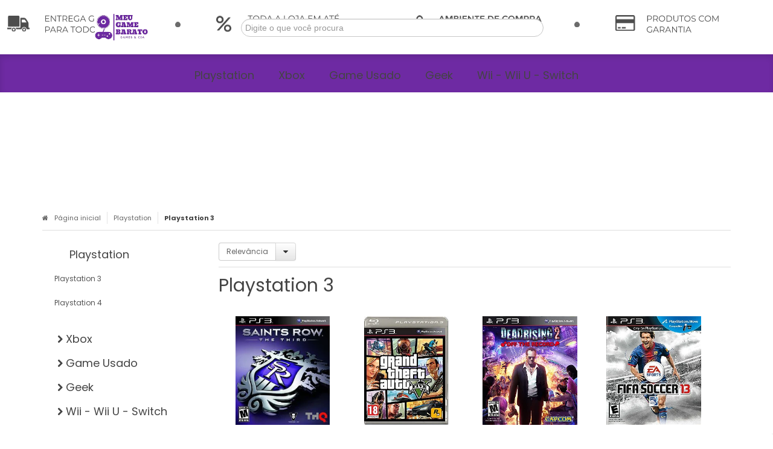

--- FILE ---
content_type: text/html; charset=utf-8
request_url: https://www.meugamebarato.com.br/categoria/9359660.html
body_size: 21121
content:

<!DOCTYPE html>
<html lang="pt-br">
  <head>
    <meta charset="utf-8">
    <meta content='width=device-width, initial-scale=1.0, maximum-scale=2.0' name='viewport' />
    <title>
  
    Playstation 3 - Meu Game Barato - Semi-Novos
  
</title>
    <meta http-equiv="X-UA-Compatible" content="IE=edge">
    <meta name="generator" content="Loja Integrada" />

    <link rel="dns-prefetch" href="https://cdn.awsli.com.br/">
    <link rel="preconnect" href="https://cdn.awsli.com.br/">
    <link rel="preconnect" href="https://fonts.googleapis.com">
    <link rel="preconnect" href="https://fonts.gstatic.com" crossorigin>

    
      <meta property="og:url" content="https://www.meugamebarato.com.br/categoria/9359660.html" />
      <meta property="og:type" content="website" />
      <meta property="og:site_name" content="Meu Game Barato " />
      <meta property="og:locale" content="pt_BR" />
    

    
  
    <script>
      setTimeout(function() {
        if (typeof removePageLoading === 'function') {
          removePageLoading();
        };
      }, 7000);
    </script>
  



    

  

    <link rel="canonical" href="https://www.meugamebarato.com.br/categoria/playstation-3.html" />
  


  <meta property="og:title" content="Meu Game Barato " />
  
    <meta property="og:image" content="https://cdn.awsli.com.br/266/266788/logo/bdf05f4c6d.png" />
  




  <meta property="og:description" content="Playstation 3">
  <meta name="description" content="Playstation 3">





  <meta name="robots" content="index, follow" />



    
      
        <link rel="shortcut icon" href="https://cdn.awsli.com.br/266/266788/favicon/0b04cbc278.png" />
      
      <link rel="icon" href="https://cdn.awsli.com.br/266/266788/favicon/0b04cbc278.png" sizes="192x192">
    
    
      <meta name="theme-color" content="#6d29a3">
    

    
      <link rel="stylesheet" href="https://cdn.awsli.com.br/production/static/loja/estrutura/v1/css/all.min.css?v=b29f0c6" type="text/css">
    
    <!--[if lte IE 8]><link rel="stylesheet" href="https://cdn.awsli.com.br/production/static/loja/estrutura/v1/css/ie-fix.min.css" type="text/css"><![endif]-->
    <!--[if lte IE 9]><style type="text/css">.lateral-fulbanner { position: relative; }</style><![endif]-->

    
      <link rel="stylesheet" href="https://cdn.awsli.com.br/production/static/loja/estrutura/v1/css/tema-escuro.min.css?v=b29f0c6" type="text/css">
    

    
    <link href="https://fonts.googleapis.com/css2?family=Raleway:ital,wght@0,300;0,400;0,600;0,700;0,800;1,300;1,400;1,600;1,700&display=swap" rel="stylesheet">
    
    
      <link href="https://fonts.googleapis.com/css2?family=Raleway:wght@300;400;600;700&display=swap" rel="stylesheet">
    

    
      <link rel="stylesheet" href="https://cdn.awsli.com.br/production/static/loja/estrutura/v1/css/bootstrap-responsive.css?v=b29f0c6" type="text/css">
      <link rel="stylesheet" href="https://cdn.awsli.com.br/production/static/loja/estrutura/v1/css/style-responsive.css?v=b29f0c6">
    

    <link rel="stylesheet" href="/tema.css?v=20241127-164616">

    

    <script type="text/javascript">
      var LOJA_ID = 266788;
      var MEDIA_URL = "https://cdn.awsli.com.br/";
      var API_URL_PUBLIC = 'https://api.awsli.com.br/';
      
        var CARRINHO_PRODS = [];
      
      var ENVIO_ESCOLHIDO = 0;
      var ENVIO_ESCOLHIDO_CODE = 0;
      var CONTRATO_INTERNACIONAL = false;
      var CONTRATO_BRAZIL = !CONTRATO_INTERNACIONAL;
      var IS_STORE_ASYNC = true;
      var IS_CLIENTE_ANONIMO = false;
    </script>

    

    <!-- Editor Visual -->
    

    <script>
      

      const isPreview = JSON.parse(sessionStorage.getItem('preview', true));
      if (isPreview) {
        const url = location.href
        location.search === '' && url + (location.search = '?preview=None')
      }
    </script>

    
      <script src="https://cdn.awsli.com.br/production/static/loja/estrutura/v1/js/all.min.js?v=b29f0c6"></script>
    
    <!-- HTML5 shim and Respond.js IE8 support of HTML5 elements and media queries -->
    <!--[if lt IE 9]>
      <script src="https://oss.maxcdn.com/html5shiv/3.7.2/html5shiv.min.js"></script>
      <script src="https://oss.maxcdn.com/respond/1.4.2/respond.min.js"></script>
    <![endif]-->

    <link rel="stylesheet" href="https://cdn.awsli.com.br/production/static/loja/estrutura/v1/css/slick.min.css" type="text/css">
    <script src="https://cdn.awsli.com.br/production/static/loja/estrutura/v1/js/slick.min.js?v=b29f0c6"></script>
    <link rel="stylesheet" href="https://cdn.awsli.com.br/production/static/css/jquery.fancybox.min.css" type="text/css" />
    <script src="https://cdn.awsli.com.br/production/static/js/jquery/jquery.fancybox.pack.min.js"></script>

    
    
  

  


    
      
        <script>
  (function(i,s,o,g,r,a,m){i['GoogleAnalyticsObject']=r;i[r]=i[r]||function(){
  (i[r].q=i[r].q||[]).push(arguments)},i[r].l=1*new Date();a=s.createElement(o),
  m=s.getElementsByTagName(o)[0];a.async=1;a.src=g;m.parentNode.insertBefore(a,m)
  })(window,document,'script','//www.google-analytics.com/analytics.js','ga');

  ga('create', 'UA-77153967-1', document.domain.replace(/^(www|store|loja)\./,''));
  ga('require', 'displayfeatures');
  
    
      ga('set', 'ecomm_prodid', '38899515, 32779513, 27082990, 27082174, 32783731, 32783168, 32774720, 27226015');
      ga('set', 'ecomm_pagetype', 'category');
    
  
  
  
  
  ga('send', 'pageview');
</script>

      
        
      
        
      
        <script type='text/javascript'>var MDD_ID = 1419; var STORE_ID = 1419;</script><script type='text/javascript' src='https://track.meudimdim.com.br/js/mdd.js'></script>
      
        
      
        
      
        <!-- Global site tag (gtag.js) - Google Analytics -->
<script async src="https://www.googletagmanager.com/gtag/js?l=LIgtagDataLayer&id=AW-347356134"></script>
<script>
  window.LIgtagDataLayer = window.LIgtagDataLayer || [];
  function LIgtag(){LIgtagDataLayer.push(arguments);}
  LIgtag('js', new Date());

  LIgtag('set', {
    'currency': 'BRL',
    'country': 'BR'
  });
  
  LIgtag('config', 'AW-347356134');

  if(window.performance) {
    var timeSincePageLoad = Math.round(performance.now());
    LIgtag('event', 'timing_complete', {
      'name': 'load',
      'time': timeSincePageLoad
    });
  }

  $(document).on('li_view_home', function(_, eventID) {
    LIgtag('event', 'view_home');
  });

  $(document).on('li_select_product', function(_, eventID, data) {
    LIgtag('event', 'select_item', data);
  });

  $(document).on('li_start_contact', function(_, eventID, value) {
    LIgtag('event', 'start_contact', {
      value
    });
  });

  $(document).on('li_view_catalog', function(_, eventID) {
    LIgtag('event', 'view_catalog');
  });

  $(document).on('li_search', function(_, eventID, search_term) {
    LIgtag('event', 'search', {
      search_term
    });
  });

  $(document).on('li_filter_products', function(_, eventID, data) {
    LIgtag('event', 'filter_products', data);
  });

  $(document).on('li_sort_products', function(_, eventID, value) {
    LIgtag('event', 'sort_products', {
      value
    });
  });

  $(document).on('li_view_product', function(_, eventID, item) {
    LIgtag('event', 'view_item', {
      items: [item]
    });
  });

  $(document).on('li_select_variation', function(_, eventID, data) {
    LIgtag('event', 'select_variation', data);
  });

  $(document).on('li_calculate_shipping', function(_, eventID, data) {
    LIgtag('event', 'calculate_shipping', {
      zipcode: data.zipcode
    });
  });

  $(document).on('li_view_cart', function(_, eventID, data) {
    LIgtag('event', 'view_cart', data);
  });

  $(document).on('li_add_to_cart', function(_, eventID, data) {
    LIgtag('event', 'add_to_cart', {
      items: data.items
    });
  });

  $(document).on('li_apply_coupon', function(_, eventID, value) {
    LIgtag('event', 'apply_coupon', {
      value
    });
  });

  $(document).on('li_change_quantity', function(_, eventID, item) {
    LIgtag('event', 'change_quantity', {
      items: [item]
    });
  });

  $(document).on('li_remove_from_cart', function(_, eventID, item) {
    LIgtag('event', 'remove_from_cart', {
      items: [item]
    });
  });

  $(document).on('li_return_home', function(_, eventID) {
    LIgtag('event', 'return_home');
  });

  $(document).on('li_view_checkout', function(_, eventID, data) {
    LIgtag('event', 'begin_checkout', data);
  });

  $(document).on('li_login', function(_, eventID) {
    LIgtag('event', 'login');
  });

  $(document).on('li_change_address', function(_, eventID, value) {
    LIgtag('event', 'change_address', {
      value
    });
  });

  $(document).on('li_change_shipping', function(_, eventID, data) {
    LIgtag('event', 'add_shipping_info', data);
  });

  $(document).on('li_change_payment', function(_, eventID, data) {
    LIgtag('event', 'add_payment_info', data);
  });

  $(document).on('li_start_purchase', function(_, eventID) {
    LIgtag('event', 'start_purchase');
  });

  $(document).on('li_checkout_error', function(_, eventID, value) {
    LIgtag('event', 'checkout_error', {
      value
    });
  });

  $(document).on('li_purchase', function(_, eventID, data) {
    LIgtag('event', 'purchase', data);

    
      LIgtag('event', 'conversion', {
        send_to: 'AW-347356134/qKpkCPj-tscCEOb30KUB',
        value: data.value,
        currency: data.currency,
        transaction_id: data.transaction_id
      });
    
  });
</script>
      
        
      
        
      
        <!-- Facebook Pixel Code -->
<script>
  !function(f,b,e,v,n,t,s)
  {if(f.fbq)return;n=f.fbq=function(){n.callMethod?
  n.callMethod.apply(n,arguments):n.queue.push(arguments)};
  if(!f._fbq)f._fbq=n;n.push=n;n.loaded=!0;n.version='2.0';
  n.queue=[];t=b.createElement(e);t.async=!0;
  t.src=v;s=b.getElementsByTagName(e)[0];
  s.parentNode.insertBefore(t,s)}(window, document,'script',
  'https://connect.facebook.net/en_US/fbevents.js');

  var has_meta_app = true,
    li_fb_user_data = {};

  try {
    var user_session_identifier = $.cookie('li_user_session_identifier');

    if (!user_session_identifier) {
      user_session_identifier = uuidv4();

      $.cookie('li_user_session_identifier', user_session_identifier, {
        path: '/'
      });
    };
  } catch (err) { }
  
  fbq('init', '1085614452847379', {
    country: 'br',
    external_id: user_session_identifier,
    ...li_fb_user_data
  }, {
    agent: 'li'
  });
  
  $(document).on('li_view_home', function(_, eventID) {
    fbq('track', 'PageView', {}, { eventID: eventID + '-PV' });
  });
  
  $(document).on('li_view_catalog', function(_, eventID) {
    fbq('track', 'PageView', {}, { eventID: eventID + '-PV' });
  });

  $(document).on('li_search', function(_, eventID, search_term) {
    var body = {
      search_string: search_term
    };

    fbq('track', 'Search', body, { eventID });
  });

  $(document).on('li_view_product', function(_, eventID, item) {
    fbq('track', 'PageView', {}, { eventID: eventID + '-PV' });
  
    var body = {
      content_ids: [item.item_sku],
      content_category: item.item_category,
      content_name: item.item_name,
      content_type: item.item_type,
      currency: 'BRL',
      value: item.price
    };

    fbq('track', 'ViewContent', body, { eventID });
  });
  
  $(document).on('li_view_cart', function(_, eventID, data) {
    fbq('track', 'PageView', {}, { eventID: eventID + '-PV' });
  });

  $(document).on('li_add_to_cart', function(_, eventID, data) {
    var value = 0;

    var contents = $.map(data.items, function(item) {
      value += item.price * item.quantity;

      return {
        id: item.item_sku,
        quantity: item.quantity
      };
    });

    var body = {
      contents,
      content_type: 'product',
      currency: 'BRL',
      value
    };

    fbq('track', 'AddToCart', body, { eventID });
  });

  $(document).on('li_view_checkout', function(_, eventID, data) {
    fbq('track', 'PageView', {}, { eventID: eventID + '-PV' });
  
    var contents = $.map(data.items, function(item) {
      return {
        id: item.item_sku,
        quantity: item.quantity
      };
    });

    var body = {
      contents,
      content_type: 'product',
      currency: 'BRL',
      num_items: contents.length,
      value: data.value
    };

    fbq('track', 'InitiateCheckout', body, { eventID });
  });
  
  $(document).on('li_login', function(_, eventID) {
    fbq('track', 'PageView', {}, { eventID: eventID + '-PV' });
  });

  $(document).on('li_purchase', function(_, eventID, data) {
    var contents = $.map(data.items, function(item) {
      return {
        id: item.item_sku,
        quantity: item.quantity
      };
    });

    var body = {
      contents,
      content_type: 'product',
      currency: 'BRL',
      num_items: contents.length,
      value: data.total_value,
      order_id: data.transaction_id
    };

    fbq('track', 'Purchase', body, { eventID });
  });
  
  $(document).on('li_view_page', function(_, eventID) {
    fbq('track', 'PageView', {}, { eventID: eventID + '-PV' });
  });

  $(document).on('li_view_purchase', function(_, eventID) {
    fbq('track', 'PageView', {}, { eventID: eventID + '-PV' });
  });

  $(document).on('li_view_wishlist', function(_, eventID) {
    fbq('track', 'PageView', {}, { eventID: eventID + '-PV' });
  });

  $(document).on('li_view_orders', function(_, eventID) {
    fbq('track', 'PageView', {}, { eventID: eventID + '-PV' });
  });

  $(document).on('li_view_account', function(_, eventID) {
    fbq('track', 'PageView', {}, { eventID: eventID + '-PV' });
  });

  $(document).on('li_view_others', function(_, eventID) {
    fbq('track', 'PageView', {}, { eventID: eventID + '-PV' });
  });
</script>
<noscript>
  <img height="1" width="1" style="display:none" 
       src="https://www.facebook.com/tr?id=1085614452847379&ev=PageView&noscript=1"/>
</noscript>
<!-- End Facebook Pixel Code -->
      
        
      
        
      
        
      
    

    
<script>
  var url = '/_events/api/setEvent';

  var sendMetrics = function(event, user = {}) {
    var unique_identifier = uuidv4();

    try {
      var data = {
        request: {
          id: unique_identifier,
          environment: 'production'
        },
        store: {
          id: 266788,
          name: 'Meu Game Barato ',
          test_account: false,
          has_meta_app: window.has_meta_app ?? false,
          li_search: true
        },
        device: {
          is_mobile: /Mobi/.test(window.navigator.userAgent),
          user_agent: window.navigator.userAgent,
          ip: '###device_ip###'
        },
        page: {
          host: window.location.hostname,
          path: window.location.pathname,
          search: window.location.search,
          type: 'category',
          title: document.title,
          referrer: document.referrer
        },
        timestamp: '###server_timestamp###',
        user_timestamp: new Date().toISOString(),
        event,
        origin: 'store'
      };

      if (window.performance) {
        var [timing] = window.performance.getEntriesByType('navigation');

        data['time'] = {
          server_response: Math.round(timing.responseStart - timing.requestStart)
        };
      }

      var _user = {},
          user_email_cookie = $.cookie('user_email'),
          user_data_cookie = $.cookie('LI-UserData');

      if (user_email_cookie) {
        var user_email = decodeURIComponent(user_email_cookie);

        _user['email'] = user_email;
      }

      if (user_data_cookie) {
        var user_data = JSON.parse(user_data_cookie);

        _user['logged'] = user_data.logged;
        _user['id'] = user_data.id ?? undefined;
      }

      $.each(user, function(key, value) {
        _user[key] = value;
      });

      if (!$.isEmptyObject(_user)) {
        data['user'] = _user;
      }

      try {
        var session_identifier = $.cookie('li_session_identifier');

        if (!session_identifier) {
          session_identifier = uuidv4();
        };

        var expiration_date = new Date();

        expiration_date.setTime(expiration_date.getTime() + (30 * 60 * 1000)); // 30 minutos

        $.cookie('li_session_identifier', session_identifier, {
          expires: expiration_date,
          path: '/'
        });

        data['session'] = {
          id: session_identifier
        };
      } catch (err) { }

      try {
        var user_session_identifier = $.cookie('li_user_session_identifier');

        if (!user_session_identifier) {
          user_session_identifier = uuidv4();

          $.cookie('li_user_session_identifier', user_session_identifier, {
            path: '/'
          });
        };

        data['user_session'] = {
          id: user_session_identifier
        };
      } catch (err) { }

      var _cookies = {},
          fbc = $.cookie('_fbc'),
          fbp = $.cookie('_fbp');

      if (fbc) {
        _cookies['fbc'] = fbc;
      }

      if (fbp) {
        _cookies['fbp'] = fbp;
      }

      if (!$.isEmptyObject(_cookies)) {
        data['session']['cookies'] = _cookies;
      }

      try {
        var ab_test_cookie = $.cookie('li_ab_test_running');

        if (ab_test_cookie) {
          var ab_test = JSON.parse(atob(ab_test_cookie));

          if (ab_test.length) {
            data['store']['ab_test'] = ab_test;
          }
        }
      } catch (err) { }

      var _utm = {};

      $.each(sessionStorage, function(key, value) {
        if (key.startsWith('utm_')) {
          var name = key.split('_')[1];

          _utm[name] = value;
        }
      });

      if (!$.isEmptyObject(_utm)) {
        data['session']['utm'] = _utm;
      }

      var controller = new AbortController();

      setTimeout(function() {
        controller.abort();
      }, 5000);

      fetch(url, {
        keepalive: true,
        method: 'POST',
        headers: {
          'Content-Type': 'application/json'
        },
        body: JSON.stringify({ data }),
        signal: controller.signal
      });
    } catch (err) { }

    return unique_identifier;
  }
</script>

    
<script>
  (function() {
    var initABTestHandler = function() {
      try {
        if ($.cookie('li_ab_test_running')) {
          return
        };
        var running_tests = [];

        
        
        
        

        var running_tests_to_cookie = JSON.stringify(running_tests);
        running_tests_to_cookie = btoa(running_tests_to_cookie);
        $.cookie('li_ab_test_running', running_tests_to_cookie, {
          path: '/'
        });

        
        if (running_tests.length > 0) {
          setTimeout(function() {
            $.ajax({
              url: "/conta/status"
            });
          }, 500);
        };

      } catch (err) { }
    }
    setTimeout(initABTestHandler, 500);
  }());
</script>

    
<script>
  $(function() {
    // Clicar em um produto
    $('.listagem-item').click(function() {
      var row, column;

      var $list = $(this).closest('[data-produtos-linha]'),
          index = $(this).closest('li').index();

      if($list.find('.listagem-linha').length === 1) {
        var productsPerRow = $list.data('produtos-linha');

        row = Math.floor(index / productsPerRow) + 1;
        column = (index % productsPerRow) + 1;
      } else {
        row = $(this).closest('.listagem-linha').index() + 1;
        column = index + 1;
      }

      var body = {
        item_id: $(this).attr('data-id'),
        item_sku: $(this).find('.produto-sku').text(),
        item_name: $(this).find('.nome-produto').text().trim(),
        item_row: row,
        item_column: column
      };

      var eventID = sendMetrics({
        type: 'event',
        name: 'select_product',
        data: body
      });

      $(document).trigger('li_select_product', [eventID, body]);
    });

    // Clicar no "Fale Conosco"
    $('#modalContato').on('show', function() {
      var value = 'Fale Conosco';

      var eventID = sendMetrics({
        type: 'event',
        name: 'start_contact',
        data: { text: value }
      });

      $(document).trigger('li_start_contact', [eventID, value]);
    });

    // Clicar no WhatsApp
    $('.li-whatsapp a').click(function() {
      var value = 'WhatsApp';

      var eventID = sendMetrics({
        type: 'event',
        name: 'start_contact',
        data: { text: value }
      });

      $(document).trigger('li_start_contact', [eventID, value]);
    });

    
      // Visualizar a catálogo
      var eventID = sendMetrics({
        type: 'pageview',
        name: 'view_catalog'
      });

      $(document).trigger('li_view_catalog', [eventID]);

      var params = new URLSearchParams(window.location.search),
          oldParams = document.referrer ? new URL(document.referrer).searchParams : new URLSearchParams();

      // Filtrar produtos
      if(params.has('fq')) {
        var value = params.get('fq');

        if(value !== oldParams.get('fq')) {
          var attribute = value.split(':'),
              body = {
                attribute_name: attribute[0],
                attribute_value: attribute[1]
              };

          var eventID = sendMetrics({
            type: 'event',
            name: 'filter_products',
            data: body
          });

          $(document).trigger('li_filter_products', [eventID, body]);
        }
      }

      // Ordenar produtos
      if(params.has('sort')) {
        var value = params.get('sort');

        if(value !== oldParams.get('sort')) {
          var eventID = sendMetrics({
            type: 'event',
            name: 'sort_products',
            data: { text: value }
          });

          $(document).trigger('li_sort_products', [eventID, value]);
        }
      }

      // Alterar página
      if(params.has('pagina')) {
        var previous_page = oldParams.has('pagina') ? parseInt(oldParams.get('pagina')) : 1,
            next_page = parseInt(params.get('pagina'));

        if(next_page !== previous_page) {
          var body = {
            previous_page,
            next_page
          };

          var eventID = sendMetrics({
            type: 'event',
            name: 'change_page',
            data: body
          });

          $(document).trigger('li_change_page', [eventID, body]);
        }
      }

      
    
  });
</script>


    
	<!-- Complemento Avaliação Google -->
  
      <script src="https://apis.google.com/js/platform.js?onload=renderBadge" async defer></script>

<script>
  window.renderBadge = function() {
    var ratingBadgeContainer = document.createElement("div");
    document.body.appendChild(ratingBadgeContainer);
    window.gapi.load('ratingbadge', function() {
      window.gapi.ratingbadge.render(ratingBadgeContainer, {"merchant_id": 112478245});
    });
  }
</script>
  

	<!-- SAK -->
  
      <script src='https://empreender.nyc3.digitaloceanspaces.com/wcr/user_spider/bGI4T2lWSFBpd3VCTHlNcFlpQkNxUT09_lojaintegrada.js' defer></script>
  


    
      
        <link href="//cdn.awsli.com.br/temasv2/780/__theme_custom.css?v=1603723969" rel="stylesheet" type="text/css">
<script src="//cdn.awsli.com.br/temasv2/780/__theme_custom.js?v=1603723969"></script>
      
    

    
      <link rel="stylesheet" href="/avancado.css?v=20241127-164616" type="text/css" />
    

    

    
  <link rel="manifest" href="/manifest.json" />




  </head>
  <body class="pagina-categoria categoria-9359660 tema-transparente  ">
    <div id="fb-root"></div>
    
  
    <div id="full-page-loading">
      <div class="conteiner" style="height: 100%;">
        <div class="loading-placeholder-content">
          <div class="loading-placeholder-effect loading-placeholder-header"></div>
          <div class="loading-placeholder-effect loading-placeholder-body"></div>
        </div>
      </div>
      <script>
        var is_full_page_loading = true;
        function removePageLoading() {
          if (is_full_page_loading) {
            try {
              $('#full-page-loading').remove();
            } catch(e) {}
            try {
              var div_loading = document.getElementById('full-page-loading');
              if (div_loading) {
                div_loading.remove();
              };
            } catch(e) {}
            is_full_page_loading = false;
          };
        };
        $(function() {
          setTimeout(function() {
            removePageLoading();
          }, 1);
        });
      </script>
      <style>
        #full-page-loading { position: fixed; z-index: 9999999; margin: auto; top: 0; left: 0; bottom: 0; right: 0; }
        #full-page-loading:before { content: ''; display: block; position: fixed; top: 0; left: 0; width: 100%; height: 100%; background: rgba(255, 255, 255, .98); background: radial-gradient(rgba(255, 255, 255, .99), rgba(255, 255, 255, .98)); }
        .loading-placeholder-content { height: 100%; display: flex; flex-direction: column; position: relative; z-index: 1; }
        .loading-placeholder-effect { background-color: #F9F9F9; border-radius: 5px; width: 100%; animation: pulse-loading 1.5s cubic-bezier(0.4, 0, 0.6, 1) infinite; }
        .loading-placeholder-content .loading-placeholder-body { flex-grow: 1; margin-bottom: 30px; }
        .loading-placeholder-content .loading-placeholder-header { height: 20%; min-height: 100px; max-height: 200px; margin: 30px 0; }
        @keyframes pulse-loading{50%{opacity:.3}}
      </style>
    </div>
  



    
      
        




<div class="barra-inicial fundo-secundario">
  <div class="conteiner">
    <div class="row-fluid">
      <div class="lista-redes span3 hidden-phone">
        
          <ul>
            
              <li>
                <a href="https://facebook.com/meugamebarato" target="_blank" aria-label="Siga nos no Facebook"><i class="icon-facebook"></i></a>
              </li>
            
            
            
            
            
              <li>
                <a href="https://instagram.com/meugame.barato" target="_blank" aria-label="Siga nos no Instagram"><i class="icon-instagram"></i></a>
              </li>
            
            
              <li>
                <a href="https://pinterest.com/meugamebarato" target="_blank" aria-label="Siga nos no Pinterest"><i class="icon-pinterest"></i></a>
              </li>
            
            
          </ul>
        
      </div>
      <div class="canais-contato span9">
        <ul>
          <li class="hidden-phone">
            <a href="#modalContato" data-toggle="modal" data-target="#modalContato">
              <i class="icon-comment"></i>
              Fale Conosco
            </a>
          </li>
          
          
          
        </ul>
      </div>
    </div>
  </div>
</div>

      
    

    <div class="conteiner-principal">
      
        
          
<div id="cabecalho">

  <div class="atalhos-mobile visible-phone fundo-secundario borda-principal">
    <ul>

      <li><a href="https://www.meugamebarato.com.br/" class="icon-home"> </a></li>
      
      <li class="fundo-principal"><a href="https://www.meugamebarato.com.br/carrinho/index" class="icon-shopping-cart"> </a></li>
      
      
        <li class="menu-user-logged" style="display: none;"><a href="https://www.meugamebarato.com.br/conta/logout" class="icon-signout menu-user-logout"> </a></li>
      
      
      <li><a href="https://www.meugamebarato.com.br/conta/index" class="icon-user"> </a></li>
      
      <li class="vazia"><span>&nbsp;</span></li>

    </ul>
  </div>

  <div class="conteiner">
    <div class="row-fluid">
      <div class="span3">
        <h2 class="logo cor-secundaria">
          <a href="https://www.meugamebarato.com.br/" title="Meu Game Barato ">
            
            <img src="https://cdn.awsli.com.br/400x300/266/266788/logo/bdf05f4c6d.png" alt="Meu Game Barato " />
            
          </a>
        </h2>


      </div>

      <div class="conteudo-topo span9">
        <div class="superior row-fluid hidden-phone">
          <div class="span8">
            
              
                <div class="btn-group menu-user-logged" style="display: none;">
                  <a href="https://www.meugamebarato.com.br/conta/index" class="botao secundario pequeno dropdown-toggle" data-toggle="dropdown">
                    Olá, <span class="menu-user-name"></span>
                    <span class="icon-chevron-down"></span>
                  </a>
                  <ul class="dropdown-menu">
                    <li>
                      <a href="https://www.meugamebarato.com.br/conta/index" title="Minha conta">Minha conta</a>
                    </li>
                    
                      <li>
                        <a href="https://www.meugamebarato.com.br/conta/pedido/listar" title="Minha conta">Meus pedidos</a>
                      </li>
                    
                    <li>
                      <a href="https://www.meugamebarato.com.br/conta/favorito/listar" title="Meus favoritos">Meus favoritos</a>
                    </li>
                    <li>
                      <a href="https://www.meugamebarato.com.br/conta/logout" title="Sair" class="menu-user-logout">Sair</a>
                    </li>
                  </ul>
                </div>
              
              
                <a href="https://www.meugamebarato.com.br/conta/login" class="bem-vindo cor-secundaria menu-user-welcome">
                  Bem-vindo, <span class="cor-principal">identifique-se</span> para fazer pedidos
                </a>
              
            
          </div>
          <div class="span4">
            <ul class="acoes-conta borda-alpha">
              
                <li>
                  <i class="icon-list fundo-principal"></i>
                  <a href="https://www.meugamebarato.com.br/conta/pedido/listar" class="cor-secundaria">Meus Pedidos</a>
                </li>
              
              
                <li>
                  <i class="icon-user fundo-principal"></i>
                  <a href="https://www.meugamebarato.com.br/conta/index" class="cor-secundaria">Minha Conta</a>
                </li>
              
            </ul>
          </div>
        </div>

        <div class="inferior row-fluid ">
          <div class="span8 busca-mobile">
            <a href="javascript:;" class="atalho-menu visible-phone icon-th botao principal"> </a>

            <div class="busca borda-alpha">
              <form id="form-buscar" action="/buscar" method="get">
                <input id="auto-complete" type="text" name="q" placeholder="Digite o que você procura" value="" autocomplete="off" maxlength="255" />
                <button class="botao botao-busca icon-search fundo-secundario" aria-label="Buscar"></button>
              </form>
            </div>

          </div>

          
            <div class="span4 hidden-phone">
              

  <div class="carrinho vazio">
    
      <a href="https://www.meugamebarato.com.br/carrinho/index">
        <i class="icon-shopping-cart fundo-principal"></i>
        <strong class="qtd-carrinho titulo cor-secundaria" style="display: none;">0</strong>
        <span style="display: none;">
          
            <b class="titulo cor-secundaria"><span>Meu Carrinho</span></b>
          
          <span class="cor-secundaria">Produtos adicionados</span>
        </span>
        
          <span class="titulo cor-secundaria vazio-text">Carrinho vazio</span>
        
      </a>
    
    <div class="carrinho-interno-ajax"></div>
  </div>
  
<div class="minicart-placeholder" style="display: none;">
  <div class="carrinho-interno borda-principal">
    <ul>
      <li class="minicart-item-modelo">
        
          <div class="preco-produto com-promocao destaque-preco ">
            <div>
              <s class="preco-venda">
                R$ --PRODUTO_PRECO_DE--
              </s>
              <strong class="preco-promocional cor-principal">
                R$ --PRODUTO_PRECO_POR--
              </strong>
            </div>
          </div>
        
        <a data-href="--PRODUTO_URL--" class="imagem-produto">
          <img data-src="https://cdn.awsli.com.br/64x64/--PRODUTO_IMAGEM--" alt="--PRODUTO_NOME--" />
        </a>
        <a data-href="--PRODUTO_URL--" class="nome-produto cor-secundaria">
          --PRODUTO_NOME--
        </a>
        <div class="produto-sku hide">--PRODUTO_SKU--</div>
      </li>
    </ul>
    <div class="carrinho-rodape">
      <span class="carrinho-info">
        
          <i>--CARRINHO_QUANTIDADE-- produto no carrinho</i>
        
        
          
            <span class="carrino-total">
              Total: <strong class="titulo cor-principal">R$ --CARRINHO_TOTAL_ITENS--</strong>
            </span>
          
        
      </span>
      <a href="https://www.meugamebarato.com.br/carrinho/index" class="botao principal">
        
          <i class="icon-shopping-cart"></i>Ir para o carrinho
        
      </a>
    </div>
  </div>
</div>



            </div>
          
        </div>

      </div>
    </div>
    


  
    
      
<div class="menu superior">
  <ul class="nivel-um">
    


    

  


    
      <li class="categoria-id-9359658 com-filho borda-principal">
        <a href="https://www.meugamebarato.com.br/playstation" title="Playstation">
          <strong class="titulo cor-secundaria">Playstation</strong>
          
            <i class="icon-chevron-down fundo-secundario"></i>
          
        </a>
        
          <ul class="nivel-dois borda-alpha">
            

  <li class="categoria-id-9359660 com-filho">
    <a href="https://www.meugamebarato.com.br/categoria/playstation-3.html" title="Playstation 3">
      
        <i class="icon-chevron-right fundo-secundario"></i>
      
      Playstation 3
    </a>
    
      <ul class="nivel-tres">
        
          

  <li class="categoria-id-9359665 ">
    <a href="https://www.meugamebarato.com.br/categoria/consoles-acessorios-ps3.html" title="Consoles &amp; Acessórios PS3">
      
      Consoles &amp; Acessórios PS3
    </a>
    
  </li>

  <li class="categoria-id-9359666 ">
    <a href="https://www.meugamebarato.com.br/categoria/games-ps3.html" title="Games PS3">
      
      Games PS3
    </a>
    
  </li>

  <li class="categoria-id-9359667 ">
    <a href="https://www.meugamebarato.com.br/games-usados-ps3-" title="Games Usados PS3">
      
      Games Usados PS3
    </a>
    
  </li>


        
      </ul>
    
  </li>

  <li class="categoria-id-9359659 com-filho">
    <a href="https://www.meugamebarato.com.br/categoria/playstation-4.html" title="Playstation 4">
      
        <i class="icon-chevron-right fundo-secundario"></i>
      
      Playstation 4
    </a>
    
      <ul class="nivel-tres">
        
          

  <li class="categoria-id-9359661 ">
    <a href="https://www.meugamebarato.com.br/categoria/consoles-acessorios-ps4.html" title="Consoles &amp; Acessórios PS4">
      
      Consoles &amp; Acessórios PS4
    </a>
    
  </li>

  <li class="categoria-id-9359662 ">
    <a href="https://www.meugamebarato.com.br/categoria/games-ps4.html" title="Games PS4">
      
      Games PS4
    </a>
    
  </li>

  <li class="categoria-id-9359664 ">
    <a href="https://www.meugamebarato.com.br/categoria/games-usados-ps4.html" title="Games Usados PS4">
      
      Games Usados PS4
    </a>
    
  </li>

  <li class="categoria-id-9359663 ">
    <a href="https://www.meugamebarato.com.br/pre-vendas-ps4" title="Pré-Vendas PS4">
      
      Pré-Vendas PS4
    </a>
    
  </li>


        
      </ul>
    
  </li>


          </ul>
        
      </li>
    
      <li class="categoria-id-9560968 com-filho borda-principal">
        <a href="https://www.meugamebarato.com.br/xbox" title="Xbox">
          <strong class="titulo cor-secundaria">Xbox</strong>
          
            <i class="icon-chevron-down fundo-secundario"></i>
          
        </a>
        
          <ul class="nivel-dois borda-alpha">
            

  <li class="categoria-id-9560971 com-filho">
    <a href="https://www.meugamebarato.com.br/categoria/xbox-360.html" title="Xbox 360">
      
        <i class="icon-chevron-right fundo-secundario"></i>
      
      Xbox 360
    </a>
    
      <ul class="nivel-tres">
        
          

  <li class="categoria-id-10224210 ">
    <a href="https://www.meugamebarato.com.br/categoria/game-novo-xbox-360.html" title="Game Novo Xbox 360">
      
      Game Novo Xbox 360
    </a>
    
  </li>

  <li class="categoria-id-9560980 ">
    <a href="https://www.meugamebarato.com.br/games-usados-xbox-360-" title="Games Usados Xbox 360">
      
      Games Usados Xbox 360
    </a>
    
  </li>


        
      </ul>
    
  </li>

  <li class="categoria-id-9560970 com-filho">
    <a href="https://www.meugamebarato.com.br/categoria/xbox-one.html" title="Xbox One">
      
        <i class="icon-chevron-right fundo-secundario"></i>
      
      Xbox One
    </a>
    
      <ul class="nivel-tres">
        
          

  <li class="categoria-id-9560972 ">
    <a href="https://www.meugamebarato.com.br/categoria/consoles-e-acessorios-xbox-one.html" title="Consoles e Acessórios Xbox One">
      
      Consoles e Acessórios Xbox One
    </a>
    
  </li>

  <li class="categoria-id-9560975 ">
    <a href="https://www.meugamebarato.com.br/categoria/games-usados-xbox-one.html" title="Games Usados Xbox One">
      
      Games Usados Xbox One
    </a>
    
  </li>

  <li class="categoria-id-9560973 ">
    <a href="https://www.meugamebarato.com.br/categoria/games-xbox-one.html" title="Games Xbox One">
      
      Games Xbox One
    </a>
    
  </li>

  <li class="categoria-id-9560974 ">
    <a href="https://www.meugamebarato.com.br/categoria/pre-vendas-xbox-one.html" title="Pré-Vendas Xbox One">
      
      Pré-Vendas Xbox One
    </a>
    
  </li>


        
      </ul>
    
  </li>

  <li class="categoria-id-9560969 com-filho">
    <a href="https://www.meugamebarato.com.br/categoria/xbox-series-x-e-s.html" title="Xbox Séries X e S">
      
        <i class="icon-chevron-right fundo-secundario"></i>
      
      Xbox Séries X e S
    </a>
    
      <ul class="nivel-tres">
        
          

  <li class="categoria-id-9560976 ">
    <a href="https://www.meugamebarato.com.br/categoria/consoles-e-acessorios-xbox-x-e-s.html" title="Consoles e Acessórios Xbox X e S">
      
      Consoles e Acessórios Xbox X e S
    </a>
    
  </li>

  <li class="categoria-id-9560978 ">
    <a href="https://www.meugamebarato.com.br/categoria/games-series-x-e-s.html" title="Games Séries X e S">
      
      Games Séries X e S
    </a>
    
  </li>

  <li class="categoria-id-9560979 ">
    <a href="https://www.meugamebarato.com.br/categoria/games-usados-series-x-e-s.html" title="Games Usados Séries X e S">
      
      Games Usados Séries X e S
    </a>
    
  </li>

  <li class="categoria-id-9560977 ">
    <a href="https://www.meugamebarato.com.br/categoria/pre-vendas-xbox-series-x-e-s.html" title="Pré-Vendas Xbox Séries X e S">
      
      Pré-Vendas Xbox Séries X e S
    </a>
    
  </li>


        
      </ul>
    
  </li>


          </ul>
        
      </li>
    
      <li class="categoria-id-2322014 com-filho borda-principal">
        <a href="https://www.meugamebarato.com.br/game-usado" title="Game Usado">
          <strong class="titulo cor-secundaria">Game Usado</strong>
          
            <i class="icon-chevron-down fundo-secundario"></i>
          
        </a>
        
          <ul class="nivel-dois borda-alpha">
            

  <li class="categoria-id-2322030 ">
    <a href="https://www.meugamebarato.com.br/games-usados-nintendo-64" title="Games Usados Nintendo 64">
      
      Games Usados Nintendo 64
    </a>
    
  </li>

  <li class="categoria-id-2322035 ">
    <a href="https://www.meugamebarato.com.br/games-usados-ps1" title="Games Usados PS1">
      
      Games Usados PS1
    </a>
    
  </li>

  <li class="categoria-id-2322028 ">
    <a href="https://www.meugamebarato.com.br/games-usados-ps2" title="Games Usados PS2">
      
      Games Usados PS2
    </a>
    
  </li>

  <li class="categoria-id-2322016 ">
    <a href="https://www.meugamebarato.com.br/games-usados-ps3" title="Games Usados PS3">
      
      Games Usados PS3
    </a>
    
  </li>

  <li class="categoria-id-2322018 ">
    <a href="https://www.meugamebarato.com.br/games-usados-ps4" title="Games Usados PS4">
      
      Games Usados PS4
    </a>
    
  </li>

  <li class="categoria-id-2322031 ">
    <a href="https://www.meugamebarato.com.br/games-usados-psp" title="Games Usados PSP">
      
      Games Usados PSP
    </a>
    
  </li>

  <li class="categoria-id-2322019 ">
    <a href="https://www.meugamebarato.com.br/games-usados-wii" title="Games Usados Wii">
      
      Games Usados Wii
    </a>
    
  </li>

  <li class="categoria-id-2322021 ">
    <a href="https://www.meugamebarato.com.br/games-usados-wii-u" title="Games Usados Wii U">
      
      Games Usados Wii U
    </a>
    
  </li>

  <li class="categoria-id-2608504 ">
    <a href="https://www.meugamebarato.com.br/games-usados-xbox" title="Games usados Xbox">
      
      Games usados Xbox
    </a>
    
  </li>

  <li class="categoria-id-2322023 ">
    <a href="https://www.meugamebarato.com.br/games-usados-xbox-360" title="Games Usados Xbox 360">
      
      Games Usados Xbox 360
    </a>
    
  </li>

  <li class="categoria-id-2322025 ">
    <a href="https://www.meugamebarato.com.br/games-usados-xbox-one" title="Games Usados Xbox One">
      
      Games Usados Xbox One
    </a>
    
  </li>

  <li class="categoria-id-2791671 ">
    <a href="https://www.meugamebarato.com.br/categoria/game-usado-switch.html" title="Game Usado Switch">
      
      Game Usado Switch
    </a>
    
  </li>

  <li class="categoria-id-2322033 ">
    <a href="https://www.meugamebarato.com.br/outros-games-usados-nintendo" title="Outros Games Usados Nintendo">
      
      Outros Games Usados Nintendo
    </a>
    
  </li>


          </ul>
        
      </li>
    
      <li class="categoria-id-2322036 com-filho borda-principal">
        <a href="https://www.meugamebarato.com.br/geek" title="Geek">
          <strong class="titulo cor-secundaria">Geek</strong>
          
            <i class="icon-chevron-down fundo-secundario"></i>
          
        </a>
        
          <ul class="nivel-dois borda-alpha">
            

  <li class="categoria-id-2322046 ">
    <a href="https://www.meugamebarato.com.br/acessorios-gamers" title="Acessórios Gamers">
      
      Acessórios Gamers
    </a>
    
  </li>

  <li class="categoria-id-2322048 ">
    <a href="https://www.meugamebarato.com.br/quadros-e-emoldurados" title="Quadros e Emoldurados">
      
      Quadros e Emoldurados
    </a>
    
  </li>


          </ul>
        
      </li>
    
      <li class="categoria-id-1066958 com-filho borda-principal">
        <a href="https://www.meugamebarato.com.br/wii-wii-u" title="Wii - Wii U  - Switch">
          <strong class="titulo cor-secundaria">Wii - Wii U  - Switch</strong>
          
            <i class="icon-chevron-down fundo-secundario"></i>
          
        </a>
        
          <ul class="nivel-dois borda-alpha">
            

  <li class="categoria-id-2321998 ">
    <a href="https://www.meugamebarato.com.br/consoles-nintendo" title="Consoles Nintendo">
      
      Consoles Nintendo
    </a>
    
  </li>

  <li class="categoria-id-2321997 ">
    <a href="https://www.meugamebarato.com.br/jogos-usados-wii-u" title="Jogos Usados Wii U">
      
      Jogos Usados Wii U
    </a>
    
  </li>

  <li class="categoria-id-2321996 ">
    <a href="https://www.meugamebarato.com.br/jogo-usado-wii" title="Jogo Usado Wii">
      
      Jogo Usado Wii
    </a>
    
  </li>


          </ul>
        
      </li>
    
  </ul>
</div>

    
  


  </div>
  <span id="delimitadorBarra"></span>
</div>

          

  


        
      

      
  
    <div class="secao-banners">
      <div class="conteiner">
        
        
          <div class="row-fluid">
            

  <div class="spanNone banner tarja">
    
      
        
          

  
      <img  src="https://cdn.awsli.com.br/1920x1448/266/266788/banner/c7e229ac0a.png" alt="Condições" />
  



        
      
    
  </div>


          </div>
        
      </div>
    </div>
  


      <div id="corpo">
        <div class="conteiner">
          

          
  
<div class="breadcrumbs borda-alpha ">
  <ul>
    
      <li><a href="https://www.meugamebarato.com.br/"><i class="icon-home"></i>Página inicial</a></li>
    

    
      


  
    <li>
      <a href="https://www.meugamebarato.com.br/playstation">Playstation</a>
    </li>
  



  <li>
    
      <strong class="cor-secundaria">Playstation 3</strong>
    
  </li>


    
    
    

    
  </ul>
</div>



          
            <div class="secao-principal row-fluid sem-coluna">
              

                
                  
  <div class="coluna span3 ">
    
      

 <script>
$(document).ready(function() {
  const configuracao = {
    exibirDescricaoCategoria: false,
    posicaoDescricaoCategoria: 'default'
  };
  
  // Função para gerenciar layout responsivo
  function ajustarLayoutResponsivo() {
    const isMobile = $(window).width() <= 768;
    const $coluna = $('.row-fluid .coluna');
    const $descricaoCategoria = $('.categoria-descricao');
    
    if (configuracao.exibirDescricaoCategoria) {
      if (isMobile) {
        $coluna.css('display', 'block'); // Sobrescreve o 'display: none' do CSS com 'display: block'
        $coluna.find('.newsletter, .filtro-coluna').addClass('hidden');
        
        // Ajustar posição da descrição de categoria apenas se for footer
        if (configuracao.posicaoDescricaoCategoria === 'footer') {
          $descricaoCategoria.appendTo('.rodape');
        }
      } else {
        $coluna.css('display', ''); // Remove o inline style, permitindo que o CSS padrão seja aplicado
       
        
        // Reposicionar a descrição da categoria para non-mobile
        if (configuracao.posicaoDescricaoCategoria === 'footer') {
          setTimeout(function() {
            const $colunaEsquerda = $('.coluna.span3.esquerda');
            if ($colunaEsquerda.length) {
              $descricaoCategoria.appendTo($colunaEsquerda);
            } else {
              console.error('Elemento .coluna.span3.esquerda não encontrado no DOM');
            }
          }, 100);
        }
      }
      } else if (isMobile) {
        // Se não exibir descrição categoria em mobile, certifica-se que a coluna está escondida
        $coluna.css('display', '');
      }
  }
  
  // Função para gerenciar descrição resumida/completa
  function inicializarDescricaoExpandivel() {
    const $descricaoResumida = $('.descricao-resumida');
    const $descricaoCompleta = $('.descricao-completa');
    const $botaoVejaMais = $('.botao-veja-mais');
    
    // Verificar se as descrições são iguais
    if ($descricaoResumida.html() === $descricaoCompleta.html()) {
      $botaoVejaMais.hide();
      return;
    }
    
    // Configurar o botão de expandir/recolher
    $botaoVejaMais.on('click', function() {
      const $botao = $(this);
      const $container = $botao.closest('.descricao-container');
      const $resumida = $container.find('.descricao-resumida');
      const $completa = $container.find('.descricao-completa');
      
      const expandido = $botao.hasClass('expandido');
      
      // Toggle entre descrição resumida e completa
      if (!expandido) {
        // Mostrar descrição completa
        $resumida.hide();
        $completa.show();
      } else {
        // Mostrar descrição resumida
        $resumida.show();
        $completa.hide();
      }
      
      // Atualizar estado do botão
      $botao
        .toggleClass('expandido', !expandido)
        .text(!expandido ? 'Recolher' : 'Veja Mais')
        .attr('aria-expanded', (!expandido).toString());
    });
  }
  
  // Inicializar funcionalidades
  
  inicializarDescricaoExpandivel();
});
</script> 

<div class="menu lateral">

  <ul class="nivel-um">

    

      

        <li class="categoria-id-9359658 com-filho   borda-principal">
          <a href="https://www.meugamebarato.com.br/playstation" title="Playstation">
            
              <i class="icon-chevron-down fundo-secundario"></i>
            
            <strong class="titulo cor-secundaria">Playstation</strong>
          </a>
          
            <ul class="nivel-dois borda-alpha">
              

  <li class="categoria-id-9359660 com-filho ativo ">
    <a href="https://www.meugamebarato.com.br/categoria/playstation-3.html" title="Playstation 3">
      
        <i class="icon-chevron-right fundo-secundario"></i>
      
      Playstation 3
    </a>
    
      <ul class="nivel-tres">
        
          

  <li class="categoria-id-9359665   ">
    <a href="https://www.meugamebarato.com.br/categoria/consoles-acessorios-ps3.html" title="Consoles &amp; Acessórios PS3">
      
      Consoles &amp; Acessórios PS3
    </a>
    
  </li>

  <li class="categoria-id-9359666   ">
    <a href="https://www.meugamebarato.com.br/categoria/games-ps3.html" title="Games PS3">
      
      Games PS3
    </a>
    
  </li>

  <li class="categoria-id-9359667   ">
    <a href="https://www.meugamebarato.com.br/games-usados-ps3-" title="Games Usados PS3">
      
      Games Usados PS3
    </a>
    
  </li>


        
      </ul>
    
  </li>

  <li class="categoria-id-9359659 com-filho  ">
    <a href="https://www.meugamebarato.com.br/categoria/playstation-4.html" title="Playstation 4">
      
        <i class="icon-chevron-right fundo-secundario"></i>
      
      Playstation 4
    </a>
    
      <ul class="nivel-tres">
        
          

  <li class="categoria-id-9359661   ">
    <a href="https://www.meugamebarato.com.br/categoria/consoles-acessorios-ps4.html" title="Consoles &amp; Acessórios PS4">
      
      Consoles &amp; Acessórios PS4
    </a>
    
  </li>

  <li class="categoria-id-9359662   ">
    <a href="https://www.meugamebarato.com.br/categoria/games-ps4.html" title="Games PS4">
      
      Games PS4
    </a>
    
  </li>

  <li class="categoria-id-9359664   ">
    <a href="https://www.meugamebarato.com.br/categoria/games-usados-ps4.html" title="Games Usados PS4">
      
      Games Usados PS4
    </a>
    
  </li>

  <li class="categoria-id-9359663   ">
    <a href="https://www.meugamebarato.com.br/pre-vendas-ps4" title="Pré-Vendas PS4">
      
      Pré-Vendas PS4
    </a>
    
  </li>


        
      </ul>
    
  </li>


            </ul>
          
        </li>
      
    

      
    

      
    

      
    

      
    
  </ul>
</div>

<div class="menu lateral outras">
  <ul class="nivel-um">
    
      
    
      
        <li class="categoria-id-9560968 borda-principal">
          <a href="https://www.meugamebarato.com.br/xbox" title="Xbox">
            <strong class="titulo cor-secundaria">Xbox</strong>
          </a>
        </li>
      
    
      
        <li class="categoria-id-2322014 borda-principal">
          <a href="https://www.meugamebarato.com.br/game-usado" title="Game Usado">
            <strong class="titulo cor-secundaria">Game Usado</strong>
          </a>
        </li>
      
    
      
        <li class="categoria-id-2322036 borda-principal">
          <a href="https://www.meugamebarato.com.br/geek" title="Geek">
            <strong class="titulo cor-secundaria">Geek</strong>
          </a>
        </li>
      
    
      
        <li class="categoria-id-1066958 borda-principal">
          <a href="https://www.meugamebarato.com.br/wii-wii-u" title="Wii - Wii U  - Switch">
            <strong class="titulo cor-secundaria">Wii - Wii U  - Switch</strong>
          </a>
        </li>
      
    
  </ul>
</div>


  
    
  
    
      


<div class="lateral outras filtro-coluna faceta-marca">
  <div class="filtro lista borda-principal" data-toggle="tooltip" data-placement="right" title="" data-original-title="Você pode filtrar por mais de uma Marca. Para remover a seleção, clique novamente no item marcado.">
    <h4 class="titulo cor-secundaria">
      Filtrar por Marca
      
    </h4>
    <div class="atributo-lista">
      <ul>
        
          <li class="">
            <a href="?fq=P__2__Marca%3aCapcom" rel="nofollow">
              
                <label>Capcom <small>(2)</small></label>
              
            </a>
          </li>
        
          <li class="">
            <a href="?fq=P__2__Marca%3aEA" rel="nofollow">
              
                <label>EA <small>(1)</small></label>
              
            </a>
          </li>
        
          <li class="">
            <a href="?fq=P__2__Marca%3aRockstar" rel="nofollow">
              
                <label>Rockstar <small>(2)</small></label>
              
            </a>
          </li>
        
          <li class="">
            <a href="?fq=P__2__Marca%3aSony" rel="nofollow">
              
                <label>Sony <small>(1)</small></label>
              
            </a>
          </li>
        
          <li class="">
            <a href="?fq=P__2__Marca%3aSquare+Enix" rel="nofollow">
              
                <label>Square Enix <small>(1)</small></label>
              
            </a>
          </li>
        
          <li class="">
            <a href="?fq=P__2__Marca%3aTHQ" rel="nofollow">
              
                <label>THQ <small>(1)</small></label>
              
            </a>
          </li>
        
      </ul>
    </div>
  </div>
</div>

    
  
    
      
        
          


<div class="lateral outras filtro-coluna faceta-preco">
  <div class="filtro lista borda-principal" data-toggle="tooltip" data-placement="right" title="" data-original-title="Você pode filtrar por mais de uma Preço. Para remover a seleção, clique novamente no item marcado.">
    <h4 class="titulo cor-secundaria">
      Filtrar por Preço
      
    </h4>
    <div class="atributo-lista">
      <ul>
        
          <li class="">
            <a href="?fq=price_range%3a0.0-24.99" rel="nofollow">
              
                <label>de R$ 0,00 até R$ 24,99 <small>(1)</small></label>
              
            </a>
          </li>
        
          <li class="">
            <a href="?fq=price_range%3a25.0-49.99" rel="nofollow">
              
                <label>de R$ 25,00 até R$ 49,99 <small>(6)</small></label>
              
            </a>
          </li>
        
          <li class="">
            <a href="?fq=price_range%3a50.0-69.99" rel="nofollow">
              
                <label>de R$ 50,00 até R$ 69,99 <small>(1)</small></label>
              
            </a>
          </li>
        
      </ul>
    </div>
  </div>
</div>

        
      
    
  


  








 <div class="componente">
    <div class="interno">
      <h4 class="titulo cor-secundaria"><i class="icon-file-text"></i>Playstation 3</h4>
      <p>
        Playstation 3
      </p>
    </div>
  </div>
  






    
  </div>


                
              

              
  <div class="conteudo span9">
    
    
        <div class="ordenar-listagem topo borda-alpha">
          <div class="row-fluid">
            <div class="span6 clearfix">
              
<div>
	<div class="input-append">
		
			<label for="botaoOrdenar">Relevância</label>
		
		<div class="btn-group">
			<button class="btn dropdown-toggle" id="botaoOrdenar" data-toggle="dropdown">
				<i class="icon-caret-down"></i>
			</button>

			<ul class="dropdown-menu pull-right">
				<li><a href="?" rel="nofollow"><i class="icon-sort-by-attributes-alt"
					style="margin-left: -3px; margin-right: 9px;"></i>Relevância</a></li>
				<li><a href="?sort=%2Bnome" rel="nofollow"><i class="icon-font"
							style="margin-left: -3px; margin-right: 9px;"></i>Ordem alfabética</a></li>
				<li><a href="?sort=mais_vendidos" rel="nofollow"><i class="icon-shopping-cart"
							style="margin-left: -3px; margin-right: 9px;"></i>Mais vendidos</a></li>
				<li><a href="?sort=%2Bpreco" rel="nofollow"><i class="icon-dollar"></i>Menor
						preço</a></li>
				<li><a href="?sort=-preco" rel="nofollow"><i class="icon-dollar"></i>Maior
						preço</a></li>
				<li><a href="?sort=promocao" rel="nofollow"><i class="icon-dollar"></i>Maior
						desconto</a></li>
				
			</ul>
		</div>
	</div>
</div>

            </div>

            
          </div>
        </div>
      <h1 class="titulo cor-secundaria">Playstation 3</h1>
      

<div id="listagemProdutos" class="listagem borda-alpha ">
  
    
      


  
  

<ul data-produtos-linha="4">
  
    <li class="listagem-linha "><ul class="row-fluid">
      
        
          <li class="span3">
        
      
        

<div class="listagem-item prod-id-38899515  prod-cat-9359658 prod-cat-9359660 prod-cat-9359667" data-id="38899515">
  <a href="https://www.meugamebarato.com.br/Jogo-SaintsRow-The-Third-PS3-Seminovo" class="produto-sobrepor" title="Usado: Jogo Saints Row The Third - PS3"></a>
  <div class="imagem-produto has-zoom">
    <img  src="https://cdn.awsli.com.br/300x300/266/266788/produto/38899515/7a9d96e709.jpg" alt="Usado: Jogo Saints Row The Third - PS3" class="imagem-principal"  />
  </div>
  <div class="info-produto">
    <a href="https://www.meugamebarato.com.br/Jogo-SaintsRow-The-Third-PS3-Seminovo" class="nome-produto cor-secundaria">Usado: Jogo Saints Row The Third - PS3</a>
    <div class="produto-sku hide">BLUS30666</div>
    <div data-trustvox-product-code="38899515" class="hide trustvox-stars"></div>
    



    
      




  <div>
    
      <div class="preco-produto destaque-preco ">
        

          
            
          

          
            
              
                
                  <div>
                    
                      
                        
                          
                          <strong class="preco-promocional cor-principal titulo" data-sell-price="29.90">
                        
                      
                    
                      R$ 29,90
                    </strong>
                  </div>
                
              
            
          

          
            

  


          

          
            
            
              
<span class="desconto-a-vista">
  ou <strong class="cor-secundaria">R$ 26,91</strong>
  
    via Pix
  
</span>

            
          
        
      </div>
    
  </div>






    
  </div>

  


  
  
    
    <div class="acoes-produto hidden-phone">
      <a href="https://www.meugamebarato.com.br/Jogo-SaintsRow-The-Third-PS3-Seminovo" title="Ver detalhes do produto" class="botao botao-comprar principal">
        <i class="icon-search"></i>Comprar
      </a>
    </div>
    <div class="acoes-produto-responsiva visible-phone">
      <a href="https://www.meugamebarato.com.br/Jogo-SaintsRow-The-Third-PS3-Seminovo" title="Ver detalhes do produto" class="tag-comprar fundo-principal">
        <span class="titulo">Comprar</span>
        <i class="icon-search"></i>
      </a>
    </div>
    
  



  <div class="bandeiras-produto">
    
    
    
    
  </div>
</div>

      </li>
    
      
        
        
      
    
  
    
      
        
          <li class="span3">
        
      
        

<div class="listagem-item prod-id-32779513  prod-cat-9359658 prod-cat-9359660 prod-cat-9359667" data-id="32779513">
  <a href="https://www.meugamebarato.com.br/jogo-gta-5-ps3-seminovo" class="produto-sobrepor" title="Jogo GTA 5 - PS3 - Seminovo"></a>
  <div class="imagem-produto has-zoom">
    <img  src="https://cdn.awsli.com.br/300x300/266/266788/produto/32779513/93a21d66c3.jpg" alt="Jogo GTA 5 - PS3 - Seminovo" class="imagem-principal"  />
  </div>
  <div class="info-produto">
    <a href="https://www.meugamebarato.com.br/jogo-gta-5-ps3-seminovo" class="nome-produto cor-secundaria">Jogo GTA 5 - PS3 - Seminovo</a>
    <div class="produto-sku hide">BLUS31156SA</div>
    <div data-trustvox-product-code="32779513" class="hide trustvox-stars"></div>
    



    
      




  <div>
    
      <div class="preco-produto destaque-preco ">
        

          
            
          

          
            
              
                
                  <div>
                    
                      
                        
                          
                          <strong class="preco-promocional cor-principal titulo" data-sell-price="59.90">
                        
                      
                    
                      R$ 59,90
                    </strong>
                  </div>
                
              
            
          

          
            

  


          

          
            
            
              
<span class="desconto-a-vista">
  ou <strong class="cor-secundaria">R$ 53,91</strong>
  
    via Pix
  
</span>

            
          
        
      </div>
    
  </div>






    
  </div>

  


  
  
    
    <div class="acoes-produto hidden-phone">
      <a href="https://www.meugamebarato.com.br/jogo-gta-5-ps3-seminovo" title="Ver detalhes do produto" class="botao botao-comprar principal">
        <i class="icon-search"></i>Comprar
      </a>
    </div>
    <div class="acoes-produto-responsiva visible-phone">
      <a href="https://www.meugamebarato.com.br/jogo-gta-5-ps3-seminovo" title="Ver detalhes do produto" class="tag-comprar fundo-principal">
        <span class="titulo">Comprar</span>
        <i class="icon-search"></i>
      </a>
    </div>
    
  



  <div class="bandeiras-produto">
    
    
    
    
  </div>
</div>

      </li>
    
      
        
        
      
    
  
    
      
        
          <li class="span3">
        
      
        

<div class="listagem-item prod-id-27082990  prod-cat-9359658 prod-cat-9359660 prod-cat-9359667" data-id="27082990">
  <a href="https://www.meugamebarato.com.br/jogo-dead-rising-2-off-the-record-ps3-seminovo" class="produto-sobrepor" title="Jogo Dead Rising 2 Off The Record - PS3 - Seminovo"></a>
  <div class="imagem-produto has-zoom">
    <img  src="https://cdn.awsli.com.br/300x300/266/266788/produto/27082990/6bb2764fa9.jpg" alt="Jogo Dead Rising 2 Off The Record - PS3 - Seminovo" class="imagem-principal"  />
  </div>
  <div class="info-produto">
    <a href="https://www.meugamebarato.com.br/jogo-dead-rising-2-off-the-record-ps3-seminovo" class="nome-produto cor-secundaria">Jogo Dead Rising 2 Off The Record - PS3 - Seminovo</a>
    <div class="produto-sku hide">BLUS30763</div>
    <div data-trustvox-product-code="27082990" class="hide trustvox-stars"></div>
    



    
      




  <div>
    
      <div class="preco-produto destaque-preco ">
        

          
            
          

          
            
              
                
                  <div>
                    
                      
                        
                          
                          <strong class="preco-promocional cor-principal titulo" data-sell-price="29.90">
                        
                      
                    
                      R$ 29,90
                    </strong>
                  </div>
                
              
            
          

          
            

  


          

          
            
            
              
<span class="desconto-a-vista">
  ou <strong class="cor-secundaria">R$ 26,91</strong>
  
    via Pix
  
</span>

            
          
        
      </div>
    
  </div>






    
  </div>

  


  
  
    
    <div class="acoes-produto hidden-phone">
      <a href="https://www.meugamebarato.com.br/jogo-dead-rising-2-off-the-record-ps3-seminovo" title="Ver detalhes do produto" class="botao botao-comprar principal">
        <i class="icon-search"></i>Comprar
      </a>
    </div>
    <div class="acoes-produto-responsiva visible-phone">
      <a href="https://www.meugamebarato.com.br/jogo-dead-rising-2-off-the-record-ps3-seminovo" title="Ver detalhes do produto" class="tag-comprar fundo-principal">
        <span class="titulo">Comprar</span>
        <i class="icon-search"></i>
      </a>
    </div>
    
  



  <div class="bandeiras-produto">
    
    
    
    
  </div>
</div>

      </li>
    
      
        
        
      
    
  
    
      
        
          <li class="span3">
        
      
        

<div class="listagem-item prod-id-27082174  prod-cat-9359658 prod-cat-9359660 prod-cat-9359667" data-id="27082174">
  <a href="https://www.meugamebarato.com.br/jogo-fifa-soccer-13-ps3-seminovo-BLUS31050" class="produto-sobrepor" title="Jogo Fifa Soccer 13 - PS3 - Seminovo"></a>
  <div class="imagem-produto has-zoom">
    <img  src="https://cdn.awsli.com.br/300x300/266/266788/produto/27082174/2488c1857d.jpg" alt="Jogo Fifa Soccer 13 - PS3 - Seminovo" class="imagem-principal"  />
  </div>
  <div class="info-produto">
    <a href="https://www.meugamebarato.com.br/jogo-fifa-soccer-13-ps3-seminovo-BLUS31050" class="nome-produto cor-secundaria">Jogo Fifa Soccer 13 - PS3 - Seminovo</a>
    <div class="produto-sku hide">BLUS31050</div>
    <div data-trustvox-product-code="27082174" class="hide trustvox-stars"></div>
    



    
      




  <div>
    
      <div class="preco-produto destaque-preco ">
        

          
            
          

          
            
              
                
                  <div>
                    
                      
                        
                          
                          <strong class="preco-promocional cor-principal titulo" data-sell-price="11.45">
                        
                      
                    
                      R$ 11,45
                    </strong>
                  </div>
                
              
            
          

          
            

  


          

          
            
            
              
<span class="desconto-a-vista">
  ou <strong class="cor-secundaria">R$ 10,30</strong>
  
    via Pix
  
</span>

            
          
        
      </div>
    
  </div>






    
  </div>

  


  
  
    
    <div class="acoes-produto hidden-phone">
      <a href="https://www.meugamebarato.com.br/jogo-fifa-soccer-13-ps3-seminovo-BLUS31050" title="Ver detalhes do produto" class="botao botao-comprar principal">
        <i class="icon-search"></i>Comprar
      </a>
    </div>
    <div class="acoes-produto-responsiva visible-phone">
      <a href="https://www.meugamebarato.com.br/jogo-fifa-soccer-13-ps3-seminovo-BLUS31050" title="Ver detalhes do produto" class="tag-comprar fundo-principal">
        <span class="titulo">Comprar</span>
        <i class="icon-search"></i>
      </a>
    </div>
    
  



  <div class="bandeiras-produto">
    
    
    
    
  </div>
</div>

      </li>
    
      
        </ul></li>
        <li class="listagem-linha"><ul class="row-fluid">
      
    
  
    
      
        
          <li class="span3">
        
      
        

<div class="listagem-item prod-id-32783731 indisponivel prod-cat-9359658 prod-cat-9359660 prod-cat-9359667" data-id="32783731">
  <a href="https://www.meugamebarato.com.br/jogo-gta-4-ps3-seminovo-2018-10-21-17-55-36" class="produto-sobrepor" title="Jogo GTA 4 - PS3 - Seminovo"></a>
  <div class="imagem-produto has-zoom">
    <img  src="https://cdn.awsli.com.br/300x300/266/266788/produto/32783731/5a954c8a34.jpg" alt="Jogo GTA 4 - PS3 - Seminovo" class="imagem-principal"  />
  </div>
  <div class="info-produto">
    <a href="https://www.meugamebarato.com.br/jogo-gta-4-ps3-seminovo-2018-10-21-17-55-36" class="nome-produto cor-secundaria">Jogo GTA 4 - PS3 - Seminovo</a>
    <div class="produto-sku hide">BLUS30127</div>
    <div data-trustvox-product-code="32783731" class="hide trustvox-stars"></div>
    



    
      <div class="produto-avise">
        <div class="avise-me-list">
          <span class="avise-me-list-descr">
            Deseja ser avisado quando este produto estiver disponível?
          </span>
          <a href="https://www.meugamebarato.com.br/espera/produto/32783731/assinar/" class="botao avise-me-list-btn btn-block avise-me-pop-cadastro">
            Avise-me
          </a>
        </div>
      </div>
    
  </div>

  




  <div class="bandeiras-produto">
    
    
    
    
      <span class="bandeira-indisponivel fundo-secundario">indisponível</span>
    
  </div>
</div>

      </li>
    
      
        
        
      
    
  
    
      
        
          <li class="span3">
        
      
        

<div class="listagem-item prod-id-32783168 indisponivel prod-cat-9359658 prod-cat-9359660 prod-cat-9359667" data-id="32783168">
  <a href="https://www.meugamebarato.com.br/jogo-final-fantasy-xiii-ps3-seminovo" class="produto-sobrepor" title="Usado: Jogo Final Fantasy XIII - PS3"></a>
  <div class="imagem-produto has-zoom">
    <img  src="https://cdn.awsli.com.br/300x300/266/266788/produto/3278316840fa79561c.jpg" alt="Usado: Jogo Final Fantasy XIII - PS3" class="imagem-principal" data-imagem-caminho="https://cdn.awsli.com.br/300x300/266/266788/produto/32783168/9d9112c191.jpg" />
  </div>
  <div class="info-produto">
    <a href="https://www.meugamebarato.com.br/jogo-final-fantasy-xiii-ps3-seminovo" class="nome-produto cor-secundaria">Usado: Jogo Final Fantasy XIII - PS3</a>
    <div class="produto-sku hide">BLUS30416U</div>
    <div data-trustvox-product-code="32783168" class="hide trustvox-stars"></div>
    



    
      <div class="produto-avise">
        <div class="avise-me-list">
          <span class="avise-me-list-descr">
            Deseja ser avisado quando este produto estiver disponível?
          </span>
          <a href="https://www.meugamebarato.com.br/espera/produto/32783168/assinar/" class="botao avise-me-list-btn btn-block avise-me-pop-cadastro">
            Avise-me
          </a>
        </div>
      </div>
    
  </div>

  




  <div class="bandeiras-produto">
    
    
    
    
      <span class="bandeira-indisponivel fundo-secundario">indisponível</span>
    
  </div>
</div>

      </li>
    
      
        
        
      
    
  
    
      
        
          <li class="span3">
        
      
        

<div class="listagem-item prod-id-32774720 indisponivel prod-cat-9359658 prod-cat-9359660 prod-cat-9359667" data-id="32774720">
  <a href="https://www.meugamebarato.com.br/jogo-resident-evil-5-ps3-seminovo-2018-10-20-17-33-08" class="produto-sobrepor" title="Jogo Resident Evil 5 - PS3 - Seminovo"></a>
  <div class="imagem-produto has-zoom">
    <img  src="https://cdn.awsli.com.br/300x300/266/266788/produto/32774720/ff653b51b9.jpg" alt="Jogo Resident Evil 5 - PS3 - Seminovo" class="imagem-principal"  />
  </div>
  <div class="info-produto">
    <a href="https://www.meugamebarato.com.br/jogo-resident-evil-5-ps3-seminovo-2018-10-20-17-33-08" class="nome-produto cor-secundaria">Jogo Resident Evil 5 - PS3 - Seminovo</a>
    <div class="produto-sku hide">blus30270</div>
    <div data-trustvox-product-code="32774720" class="hide trustvox-stars"></div>
    



    
      <div class="produto-avise">
        <div class="avise-me-list">
          <span class="avise-me-list-descr">
            Deseja ser avisado quando este produto estiver disponível?
          </span>
          <a href="https://www.meugamebarato.com.br/espera/produto/32774720/assinar/" class="botao avise-me-list-btn btn-block avise-me-pop-cadastro">
            Avise-me
          </a>
        </div>
      </div>
    
  </div>

  




  <div class="bandeiras-produto">
    
    
    
    
      <span class="bandeira-indisponivel fundo-secundario">indisponível</span>
    
  </div>
</div>

      </li>
    
      
        
        
      
    
  
    
      
        
          <li class="span3">
        
      
        

<div class="listagem-item prod-id-27226015 indisponivel prod-cat-9359658 prod-cat-9359660 prod-cat-9359667" data-id="27226015">
  <a href="https://www.meugamebarato.com.br/jogo-gran-turismo-5-ps3-seminovo-2018-03-23-08-27-16" class="produto-sobrepor" title="Usado: Jogo Gran Turismo 5 - PS3"></a>
  <div class="imagem-produto has-zoom">
    <img  src="https://cdn.awsli.com.br/300x300/266/266788/produto/2722601581712f9a27.jpg" alt="Usado: Jogo Gran Turismo 5 - PS3" class="imagem-principal" data-imagem-caminho="https://cdn.awsli.com.br/300x300/266/266788/produto/27226015c0955ebbcc.jpg" />
  </div>
  <div class="info-produto">
    <a href="https://www.meugamebarato.com.br/jogo-gran-turismo-5-ps3-seminovo-2018-03-23-08-27-16" class="nome-produto cor-secundaria">Usado: Jogo Gran Turismo 5 - PS3</a>
    <div class="produto-sku hide">BCUS98114</div>
    <div data-trustvox-product-code="27226015" class="hide trustvox-stars"></div>
    



    
      <div class="produto-avise">
        <div class="avise-me-list">
          <span class="avise-me-list-descr">
            Deseja ser avisado quando este produto estiver disponível?
          </span>
          <a href="https://www.meugamebarato.com.br/espera/produto/27226015/assinar/" class="botao avise-me-list-btn btn-block avise-me-pop-cadastro">
            Avise-me
          </a>
        </div>
      </div>
    
  </div>

  




  <div class="bandeiras-produto">
    
    
    
    
      <span class="bandeira-indisponivel fundo-secundario">indisponível</span>
    
  </div>
</div>

      </li>
    
      
        </ul></li>
        
      
    
  
</ul>

    
  
</div>

      <div class="ordenar-listagem rodape borda-alpha">
        <div class="row-fluid">
          
        </div>
      </div>
    
  </div>


              
            </div>
          
          <div class="secao-secundaria">
            
            
          </div>
        </div>
      </div>

      
        
          


<div id="barraNewsletter" class="hidden-phone posicao-rodape">
  <div class="conteiner">
    <div class="row-fluid">
      
<div class="span">
  <div class="componente newsletter borda-principal">
    <div class="interno">
      <span class="titulo cor-secundaria">
        <i class="icon-envelope-alt"></i>Newsletter
      </span>
      <div class="interno-conteudo">
        <p class="texto-newsletter newsletter-cadastro">Receba nossas ofertas por e-mail</p>
        <div class="newsletter-cadastro input-conteiner">
          <input type="text" name="email" placeholder="Digite seu email" />
          <button class="botao botao-input fundo-principal icon-chevron-right newsletter-assinar" data-action="https://www.meugamebarato.com.br/newsletter/assinar/" aria-label="Assinar"></button>
        </div>
        <div class="newsletter-confirmacao hide">
          <i class="icon-ok icon-3x"></i>
          <span>Obrigado por se inscrever! Aguarde novidades da nossa loja em breve.</span>
        </div>
      </div>
    </div>
  </div>
</div>

    </div>
  </div>
</div>


<div id="rodape">
  <div class="institucional fundo-secundario">
    <div class="conteiner">
      <div class="row-fluid">
        <div class="span9">
          <div class="row-fluid">
            
              
                
                  
                    
<div class="span4 links-rodape links-rodape-categorias">
  <span class="titulo">Categorias</span>
  <ul class=" total-itens_5">
    
      
        <li>
          <a href="https://www.meugamebarato.com.br/playstation">
            Playstation
          </a>
        </li>
      
    
      
        <li>
          <a href="https://www.meugamebarato.com.br/xbox">
            Xbox
          </a>
        </li>
      
    
      
        <li>
          <a href="https://www.meugamebarato.com.br/game-usado">
            Game Usado
          </a>
        </li>
      
    
      
        <li>
          <a href="https://www.meugamebarato.com.br/geek">
            Geek
          </a>
        </li>
      
    
      
        <li>
          <a href="https://www.meugamebarato.com.br/wii-wii-u">
            Wii - Wii U  - Switch
          </a>
        </li>
      
    
  </ul>
</div>

                  
                
                  
                    

  <div class="span4 links-rodape links-rodape-paginas">
    <span class="titulo">Conteúdo</span>
    <ul>
      <li><a href="#modalContato" data-toggle="modal" data-target="#modalContato">Fale Conosco</a></li>
      
        <li><a href="https://www.meugamebarato.com.br/pagina/sobre-o-meu-game-barato.html">.Sobre o Meu Game Barato</a></li>
      
        <li><a href="https://www.meugamebarato.com.br/pagina/como-comprar.html">.Como Comprar</a></li>
      
        <li><a href="https://www.meugamebarato.com.br/pagina/condicoes-de-entrega.html">.Condições de Entrega</a></li>
      
        <li><a href="https://www.meugamebarato.com.br/pagina/troca-e-devolucao.html">.Troca e Devolução</a></li>
      
        <li><a href="https://www.meugamebarato.com.br/pagina/como-vender-ou-trocar.html">.Como Vender ou Trocar</a></li>
      
        <li><a href="https://www.meugamebarato.com.br/pagina/solicite-uma-cotacao.html">* Solicite uma Cotação*</a></li>
      
        <li><a href="https://www.meugamebarato.com.br/pagina/politica-de-privacidade.html">.Política de Privacidade</a></li>
      
        <li><a href="https://www.meugamebarato.com.br/pagina/termos-do-servico.html">.Termos do Serviço</a></li>
      
    </ul>
  </div>


                  
                
                  
                    <div class="span4 sobre-loja-rodape">
  <span class="titulo">Sobre a loja</span>
  <p>
      O Meu Game Barato é especializado em venda de games e consoles usados de todas as plataformas. 
Encontre tudo para Xbox 360, Xbox One, Ps3, Ps4, Wii, Wii U e muito mais.
  </p>
</div>

                  
                
                  
                
              
            
              
            
            
            <div class="span12 visible-phone">
              <span class="titulo">Contato</span>
              <ul>
                
                
                
                
                <li>
                  <a href="mailto:sac@meugamebarato.com.br">
                    <i class="fa fa-envelope"></i> E-mail: sac@meugamebarato.com.br
                  </a>
                </li>
                
              </ul>
            </div>
            
          </div>
        </div>
        
          <!--googleoff: all-->
            <div class="span3">
              <div class="redes-sociais borda-principal">
                <span class="titulo cor-secundaria hidden-phone">Social</span>
                

                
  <div class="lista-redes ">
    <ul>
      
        <li class="">
          <a href="https://facebook.com/meugamebarato" target="_blank" aria-label="Siga nos no Facebook"><i class="icon-facebook"></i></a>
        </li>
      
      
      
      
      
        <li>
          <a href="https://instagram.com/meugame.barato" target="_blank" aria-label="Siga nos no Instagram"><i class="icon-instagram"></i></a>
        </li>
      
      
        <li>
          <a href="https://pinterest.com/meugamebarato" target="_blank" aria-label="Siga nos no Pinterest"><i class="icon-pinterest"></i></a>
        </li>
      
      
    </ul>
  </div>


              </div>
            </div>
          <!--googleon: all-->
        
      </div>
    </div>
  </div>

  <div class="pagamento-selos">
    <div class="conteiner">
      <div class="row-fluid">
        
          
        
          
            
              
                
  <div class="span4 pagamento">
    <span class="titulo cor-secundaria">Pague com</span>
    <ul class="bandeiras-pagamento">
      
        <li><i class="icone-pagamento boleto" title="boleto"></i></li>
      
    </ul>
    <ul class="gateways-rodape">
      
        
          <li class="col-md-3">
            <img  src="https://cdn.awsli.com.br/production/static/img/formas-de-pagamento/boleto-logo.png?v=b29f0c6" alt="Pagali" class="logo-rodape-boleto-Pagali" />
          </li>
        
        
          <li class="col-md-3">
            <img  src="https://cdn.awsli.com.br/production/static/img/formas-de-pagamento/pix-logo.png?v=b29f0c6" alt="Pix" class="logo-rodape-pix-Pagali" />
          </li>
        
        
      
        
          <li class="col-md-3">
            <img  src="https://cdn.awsli.com.br/production/static/img/formas-de-pagamento/boleto-logo.png?v=b29f0c6" alt="proxy-paghiper-v1" class="logo-rodape-boleto-proxy-paghiper-v1" />
          </li>
        
        
        
      
    </ul>
  </div>


              
            
              
                <div class="span4 selos ">
    <span class="titulo cor-secundaria">Selos</span>
    <ul>
      
      
        <li>
          <img  src="https://cdn.awsli.com.br/production/static/img/struct/stamp_encryptssl.png" alt="Site Seguro">
        </li>
      
      
      
      
      
      
    </ul>
</div>

              
            
              
            
          
        
      </div>
    </div>
  </div>
    
  <div style="background-color: #fff; border-top: 1px solid #ddd; position: relative; z-index: 10; font-size: 11px; display: block !important;">
    <div class="conteiner">
      <div class="row-fluid">
        <div class="span9 span12" style="text-align: center; min-height: 20px; width: 100%;">
          <p style="margin-bottom: 0;">
            
              R2S Comércio e Decoração Eirelli - CNPJ: 23.744.680/0001-53
            
            
            &copy; Todos os direitos reservados. 2026
          </p>
        </div>
        
        <div style="min-height: 30px; text-align: center; -webkit-box-sizing: border-box; -moz-box-sizing: border-box; box-sizing: border-box; float: left; opacity: 1 !important; display: block !important; visibility: visible !important; height: 40px !important; width: 100% !important; margin: 0 !important; position: static !important;">
          <a href="https://www.lojaintegrada.com.br?utm_source=lojas&utm_medium=rodape&utm_campaign=meugamebarato.com.br" title="Loja Integrada - Plataforma de loja virtual." target="_blank" style="opacity: 1 !important; display: inline-block !important; visibility: visible !important; margin: 0 !important; position: static !important; overflow: visible !important;">
            <img  src="https://cdn.awsli.com.br/production/static/whitelabel/lojaintegrada/img/logo-rodape-loja.png?v=b29f0c6" alt="Logomarca Loja Integrada" style="opacity: 1 !important; display: inline !important; visibility: visible !important; margin: 0 !important; position: static !important; max-width: 1000px !important; max-height: 1000px !important; width: auto !important; height: auto !important;" />
          </a>
        </div>
        
        
      </div>
    </div>
  </div>

</div>

          
            
              

    
      <div id="login-content" class="hide">
        <div class="row-fluid identificacao" style="">
          <div class="span12">
            <hr class="sem-margem" />
            <div class="identificacao-inner">
              <h3 class="identificacao-title">Para continuar, informe seu e-mail</h3>
              <form action="https://www.meugamebarato.com.br/conta/login" method="post" id="formularioLogin">
                <div class="form-horizontal">
                  <div class="control-group">
                    <div class="email-box">
                      <label for="id_email" class="control-label hide">E-mail</label>
                      <input type="text" name="email" id="id_email_login" autocomplete="email" placeholder="meu@email.com.br" value="" />
                    </div>
                    <a href="javascript:;" class="submit-email botao principal grande" data-loading-text="<i class='icon-refresh icon-animate'></i>" autocomplete="off">Continuar</a>
                  </div>
                  <div class="login-data hide">
                    <div class="control-group">
                      <button type="submit" id="id_botao_login" class="botao principal" data-loading-text="<i class='icon-refresh icon-animate'></i>" autocomplete="off">OK</button>
                      <div class="senha-box">
                        <label for="id_senha" class="control-label hide">Senha</label>
                        <input type="password" name="senha" id="id_senha_login" placeholder="Senha" autocomplete="current-password" />
                      </div>
                      <a href="https://www.meugamebarato.com.br/conta/login?next=/checkout/#recuperar_senha" class="esqueci-senha">
                        <i class="icon-lock"></i> Esqueci minha senha
                      </a>
                      
                        <a href="javascript:;" class="fazer-cadastro">
                          <i class="icon-list"></i> Novo cadastro
                        </a>
                      
                    </div>
                    <input type="hidden" name="next" value="/checkout/">
                  </div>
                </div>
              </form>
              

  <div class="control-group">

    <div class="button-auth-google to-checkout" data-action="continue_with"></div>

  </div>


            </div>
          </div>
        </div>
      </div>
    

            
          
        
      
    </div>

    
<div id="barraTopo" class="hidden-phone">
  <div class="conteiner">
    <div class="row-fluid">
      <div class="span3 hidden-phone">
        <h4 class="titulo">
          <a href="https://www.meugamebarato.com.br/" title="Meu Game Barato " class="cor-secundaria">Meu Game Barato </a>
        </h4>
      </div>
      <div class="span3 hidden-phone">
        <div class="canais-contato">
          <ul>
            <li><a href="#modalContato" data-toggle="modal" data-target="#modalContato">
              <i class="icon-comment"></i>Fale Conosco</a>
            </li>
            
          </ul>
        </div>
      </div>
      <div class="span6">
        <div class="row-fluid">
          <div class="busca borda-alpha span6">
            <form action="/buscar" method="get">
              <input type="text" name="q" placeholder="Digite o que você procura" maxlength="255" />
              <button class="botao botao-busca botao-input icon-search fundo-secundario" aria-label="Buscar"></button>
            </form>
          </div>
          
            <div class="span6 hidden-phone">
              

  <div class="carrinho vazio">
    
      <a href="https://www.meugamebarato.com.br/carrinho/index">
        <i class="icon-shopping-cart fundo-principal"></i>
        <strong class="qtd-carrinho titulo cor-secundaria" style="display: none;">00</strong>
        <span style="display: none;">
          
            <b class="titulo cor-secundaria"><span>Produtos no carrinho</span></b>
          
        </span>
        
          <span class="titulo cor-secundaria vazio-text">Carrinho vazio</span>
        
      </a>
    
    <div class="carrinho-interno-ajax"></div>
  </div>
  
<div class="minicart-placeholder" style="display: none;">
  <div class="carrinho-interno borda-principal">
    <ul>
      <li class="minicart-item-modelo">
        
          <div class="preco-produto com-promocao destaque-preco ">
            <div>
              <s class="preco-venda">
                R$ --PRODUTO_PRECO_DE--
              </s>
              <strong class="preco-promocional cor-principal">
                R$ --PRODUTO_PRECO_POR--
              </strong>
            </div>
          </div>
        
        <a data-href="--PRODUTO_URL--" class="imagem-produto">
          <img data-src="https://cdn.awsli.com.br/64x64/--PRODUTO_IMAGEM--" alt="--PRODUTO_NOME--" />
        </a>
        <a data-href="--PRODUTO_URL--" class="nome-produto cor-secundaria">
          --PRODUTO_NOME--
        </a>
        <div class="produto-sku hide">--PRODUTO_SKU--</div>
      </li>
    </ul>
    <div class="carrinho-rodape">
      <span class="carrinho-info">
        
          <i>--CARRINHO_QUANTIDADE-- produto no carrinho</i>
        
        
          
            <span class="carrino-total">
              Total: <strong class="titulo cor-principal">R$ --CARRINHO_TOTAL_ITENS--</strong>
            </span>
          
        
      </span>
      <a href="https://www.meugamebarato.com.br/carrinho/index" class="botao principal">
        
          <i class="icon-shopping-cart"></i>Ir para o carrinho
        
      </a>
    </div>
  </div>
</div>



            </div>
          
        </div>
      </div>
    </div>
  </div>
</div>


    <!--googleoff: all-->

    <div id="modalWindow" class="modal hide">
      <div class="modal-body">
        <div class="modal-body">
          Carregando conteúdo, aguarde...
        </div>
      </div>
    </div>

    <div id="modalAlerta" class="modal hide">
      <div class="modal-body"></div>
      <div class="modal-footer">
        <a href="" data-dismiss="modal" class="botao principal" rel="nofollow">Fechar</a>
      </div>
    </div>

    <div id="modalContato" class="modal hide" tabindex="-1" aria-labelledby="modalContatoLabel" aria-hidden="true">
      <div class="modal-header">
        <button type="button" class="close" data-dismiss="modal" aria-hidden="true"><i class="icon-remove"></i></button>
        <span class="titulo cor-secundaria">Fale Conosco</span>
        Preencha o formulário abaixo.
      </div>
      <form action="/contato/popup/" method="post" class="form-horizontal">
        <div class="modal-body borda-principal">
          <div class="contato-loading">
            <i class="icon-spin icon-refresh"></i>
          </div>
        </div>
      </form>
    </div>

    

    
      <div id="AdicionarFavoritoSucessoModal" class="modal hide" aria-modal="true" tabindex="-1" role="dialog">
        <div class="modal-header">
          <span>Favorito adicionado</span>
        </div>
        <div class="modal-body">
          O produto foi adicionado com sucesso à sua <strong>Lista de Desejos</strong>.
        </div>
        <div class="modal-footer">
          <a class="botao" data-dismiss="modal" aria-hidden="true">Fechar</a>
          <a class="botao principal" href="https://www.meugamebarato.com.br/conta/favorito/listar">Visualizar Lista de Desejos</a>
        </div>
      </div>

      <div id="AdicionarFavoritoErroModal" class="modal hide" aria-modal="true" tabindex="-1" role="dialog">
        <div class="modal-header">
          <span class="titulo cor-secundaria">Erro ao adicionar favorito</span>
        </div>
        <div class="modal-body">
          <p>
            O produto não foi adicionado com sucesso ao seus favoritos, por favor tente mais tarde.
            <a href="https://www.meugamebarato.com.br/conta/favorito/listar">Visualizar a lista de favoritos</a>.
          </p>
        </div>
        <div class="modal-footer">
          <a class="botao" data-dismiss="modal" aria-hidden="true">Fechar</a>
          <a class='botao principal' style="display: none;" id="AdicionarFavoritoLogin">Logar</a>
        </div>
      </div>
    

    

    

<div id="avise-me-cadastro" style="display: none;">
  

  <div class="avise-me">
    <form action="" method="POST" class="avise-me-form">
      <span class="avise-tit">
        Ops!
      </span>
      <span class="avise-descr">
        Esse produto encontra-se indisponível.<br />
        Deixe seu e-mail que avisaremos quando chegar.
      </span>
      
      <div class="avise-input">
        <div class="controls controls-row">
          <input class="span5 avise-nome" name="avise-nome" type="text" placeholder="Digite seu nome" />
          <label class="span7">
            <i class="icon-envelope avise-icon"></i>
            <input class="span12 avise-email" name="avise-email" type="email" placeholder="Digite seu e-mail" />
          </label>
        </div>
      </div>
      
      <div class="avise-btn">
        <input type="submit" value="Avise-me quando disponível" class="botao fundo-secundario btn-block" />
      </div>
    </form>
  </div>


</div>

<div id="avise-me-sucesso" style="display: none;">
  <span class="avise-suc-tit cor-principal">
    Obrigado!
  </span>
  <span class="avise-suc-descr">
    Você receberá um e-mail de notificação, assim que esse produto estiver disponível em estoque
  </span>
</div>


    

    
    




    
    




    
    

  



    <!--googleon: all-->

    

    
      
        
          
<ul id="selo-customer_reviews" style="display: none;">
  <li>
    <g:ratingbadge merchant_id=112478245></g:ratingbadge>
  </li>
</ul>
<script src="https://apis.google.com/js/platform.js" async defer></script>
<script type="text/javascript">
  window.___gcfg = {
    lang: 'pt_BR'
  };
  (function() {
    if($('#rodape .selos').length) {
      if($('#rodape .selos').hasClass('hide')) {
        $('#rodape .selos').removeClass('hide');
        $('#rodape .span9.pagamento').removeClass('span9').addClass('span4');
      };
      if($('#selo-customer_reviews li > *').length) {
        $('#rodape .selos ul').append($('#selo-customer_reviews li'));
      };
    }
  })();
</script>

        
      
        
          <script>
  dataLayer = [{
    'pageTitle': document.title,
    'pageUrl': window.location.href,
    'email': '',
    
    
      'PageType': 'ListingPage',
      'categoryId': '9359660',
      'pageCategory': 'Playstation 3',
      'ProductIDList': ['BLUS30666', 'BLUS31156SA', 'BLUS30763', 'BLUS31050', 'BLUS30127', 'BLUS30416U', 'blus30270', 'BCUS98114']
    
    
    
    
  }];
</script>
<!-- Google Tag Manager -->
<noscript><iframe src="//www.googletagmanager.com/ns.html?id=GTM-5VBJRG"
height="0" width="0" style="display:none;visibility:hidden"></iframe></noscript>
<script>(function(w,d,s,l,i){w[l]=w[l]||[];w[l].push({'gtm.start':
new Date().getTime(),event:'gtm.js'});var f=d.getElementsByTagName(s)[0],
j=d.createElement(s),dl=l!='dataLayer'?'&l='+l:'';j.async=true;j.src=
'//www.googletagmanager.com/gtm.js?id='+i+dl;f.parentNode.insertBefore(j,f);
})(window,document,'script','dataLayer','GTM-5VBJRG');</script>
<!-- End Google Tag Manager -->
        
      
        
          <script type="text/javascript">
  var google_tag_params = {
    
    
      ecomm_pagetype: 'category',
      ecomm_category: 'Playstation 3',
      ecomm_prodid: ['BLUS30666', 'BLUS31156SA', 'BLUS30763', 'BLUS31050', 'BLUS30127', 'BLUS30416U', 'blus30270', 'BCUS98114'],
      dynx_pagetype: 'searchresults',
      dynx_itemid: ['BLUS30666', 'BLUS31156SA', 'BLUS30763', 'BLUS31050', 'BLUS30127', 'BLUS30416U', 'blus30270', 'BCUS98114']
    
    
    
    
  };
</script>
<!-- <script type="text/javascript" src="//www.googleadservices.com/pagead/conversion_async.js" charset="utf-8"></script> -->
<script type="text/javascript">
  var googleadservicesJS = document.createElement('SCRIPT');
  var googleadservicesDone = false;
   
  googleadservicesJS.setAttribute('src', '//www.googleadservices.com/pagead/conversion_async.js');
  googleadservicesJS.setAttribute('type', 'text/javascript');
  googleadservicesJS.setAttribute('charset', 'utf-8');
   
  document.body.appendChild(googleadservicesJS);
  googleadservicesJS.onload = googleadservicesJS.onreadystatechange = function () {
    if(!googleadservicesDone && (!this.readyState || this.readyState === "loaded" || this.readyState === "complete")) {
      try {
        googleadservicesDone = true;
        googleadservicesJSCallback();
        // Handle memory leak in IE
        googleadservicesJS.onload = googleadservicesJS.onreadystatechange = null;
        document.body.removeChild(googleadservicesJS);
      } catch (e) {}
    }
  };
  function googleadservicesJSCallback() {
    if(googleadservicesDone){  
       /* <![CDATA[ */
       window.google_trackConversion({
         google_conversion_id: 880978139,
         google_custom_params: window.google_tag_params,
         google_remarketing_only: true,
         
       });
       //]]> 
    }
  }
</script>
<noscript>
<div style="display:inline;">
<img height="1" width="1" style="border-style:none;" alt="" src="//googleads.g.doubleclick.net/pagead/viewthroughconversion/880978139/?value=0&amp;guid=ON&amp;script=0"/>
</div>
</noscript>
        
      
        
          <div class="script-enviou hide"><!-- <script> var CLIENT_TOKEN='07052016095521ZTT'; </script> <script src='https://ca.enviou.com.br/js/ca-li.js'> </script> --></div>
        
      
        
          <div class="script-enviou hide"><!-- <script> var CLIENT_TOKEN='07052016095521ZTT'; </script> <script src='https://ca.enviou.com.br/js/ca-li.js'> </script> --></div>
        
      
        
          <script>
  
  
    var rhData = {
      eventPage: 'category',
      categoryName: 'Playstation - Playstation 3'
    };
  
  
  
  
  
</script>
<!-- Start Loja Inteligente Analytics Tracker -->
<script type='text/javascript'>
var rhClientIdLi = 'aeef1b612c266fdbbd09ef5c274e670df0718ad7';
(function() {
var _rh = document.createElement('script'); _rh.type = 'text/javascript'; _rh.async = true;
_rh.src = 'https://analytics.lojainteligente.roihero.com.br/js/pixel-integrado.min.js';
var _rh_s = document.getElementsByTagName('script')[0]; _rh_s.parentNode.insertBefore(_rh, _rh_s);
})();
</script>
<!-- End Loja Inteligente Analytics Code -->
        
      
        
          

        
      
        
          
        
      
    

    
      
    

    
	<!-- NÃO REMOVER APPs NATIVOS -->
  
      <!-- START OF FIDELIZAR MAIS APPs - NATIVES -->
<script>(function (d, s, u, i) {
	var v = 'fm' + (new Date().getTime()); var fs = d.createElement(s), fso = d.getElementsByTagName(s)[0]; fs.src = u + v; fs.async = true; fs.charset = 'UTF-8'; fs.type = 'text/javascript'; fs.className = 'fmais-script-widget'; fs.dataset.token = i; fs.dataset.isProd = true; fso.parentNode.insertBefore(fs, fso); fs.onload = function () { FMC.init(); }
	fs.onerror = function () { setTimeout(function () { FMC.init(); }, 3000); }
}(document, 'script', 'https://cdn.fidelizarmais.com/plugin/js/liCommon.js?ver=132072724306753010', 'NERCODBDOUQtOTNFQi00RkM4LUE4MUMtNDcxRTk3QURDOTA1OjFjYjQ3ZDA0LWM5ZTYtNDRmYy04NmZmLWVhNWY5MTgyZmIyYQ=='));
</script>
<!-- END OF FIDELIZAR MAIS APPs - NATIVES -->
  

	<!-- Avaliação Google -->
  
    <script type="text/javascript" charset="utf-8">
      <script src="https://apis.google.com/js/platform.js?onload=renderOptIn" async defer></script>

<script>
  window.renderOptIn = function() {
    window.gapi.load('surveyoptin', function() {
      window.gapi.surveyoptin.render(
        {
          // REQUIRED FIELDS
          "merchant_id": 112478245,
          "order_id": "ORDER_ID",
          "email": "CUSTOMER_EMAIL",
          "delivery_country": "COUNTRY_CODE",
          "estimated_delivery_date": "YYYY-MM-DD",

          // OPTIONAL FIELDS
          "products": [{"gtin":"GTIN1"}, {"gtin":"GTIN2"}]
        });
    });
  }
</script>
    </script>
  

	<!-- NÃO REMOVER - BRINDE -->
  
      <script type="application/json" id="present-json-data">[]</script>
  

	<!-- Chat -->
  
      
  <script src="https://static.simpu.co/widgets/v1/simpu-widget.js"></script>
  <script>
    var widget = window.Simpu.default.init({
      app_id: "9e54356f",
      public_key: "spk__AzWgWW8mlRO5SfWW3gv57cuRom9S0TddugUcMVP0OUe61I2AWJ"
    });
    widget.render();
  </script>
  

	<!-- FB DOMAIN -->
  
      <meta name="facebook-domain-verification" content="rmatg4nr90wwxbcfcn2pxn4ct3br2t" />
  

	<!-- Carrossel Teste -->
  
      <script>
  (function () {
    // IDs dos vídeos do YouTube
    const videoIDs = [
      'dQw4w9WgXcQ', // Substitua pelos seus IDs de vídeo
      '3JZ_D3ELwOQ',
      'V-_O7nl0Ii0',
      '2Vv-BfVoq4g',
      'LXb3EKWsInQ',
    ];

    // Função para criar o carrossel
    function createCarousel() {
      const carouselContainer = document.createElement('div');
      carouselContainer.className = 'carousel-container';
      carouselContainer.innerHTML = `
        <div class="carousel">
          ${videoIDs
            .map(
              (id) => `
            <div class="carousel-item">
              <a href="https://www.youtube.com/watch?v=${id}" target="_blank">
                <img src="https://img.youtube.com/vi/${id}/hqdefault.jpg" alt="Video Thumbnail">
              </a>
            </div>
          `
            )
            .join('')}
        </div>
        <button class="carousel-button prev" onclick="scrollCarousel(-1)">❮</button>
        <button class="carousel-button next" onclick="scrollCarousel(1)">❯</button>
      `;
      return carouselContainer;
    }

    // Adiciona o carrossel antes da seção específica
    document.addEventListener('DOMContentLoaded', function () {
      const targetSection = document.querySelector('.section-newsletter-home');
      if (targetSection) {
        const carousel = createCarousel();
        targetSection.parentNode.insertBefore(carousel, targetSection);

        // Adiciona estilos CSS dinamicamente
        const style = document.createElement('style');
        style.textContent = `
          .carousel-container {
            position: relative;
            width: 100%;
            max-width: 1200px;
            margin: 20px auto;
            overflow: hidden;
          }

          .carousel {
            display: flex;
            transition: transform 0.3s ease-in-out;
          }

          .carousel-item {
            flex: 0 0 calc(25% - 10px);
            margin: 5px;
            border-radius: 16px;
            overflow: hidden;
            box-shadow: 0 4px 10px rgba(0, 0, 0, 0.1);
            cursor: pointer;
            transition: transform 0.2s;
          }

          .carousel-item img {
            width: 100%;
            height: auto;
            display: block;
          }

          .carousel-item:hover {
            transform: scale(1.05);
          }

          .carousel-button {
            position: absolute;
            top: 50%;
            transform: translateY(-50%);
            background-color: rgba(0, 0, 0, 0.5);
            color: white;
            border: none;
            border-radius: 50%;
            padding: 10px;
            cursor: pointer;
            z-index: 10;
          }

          .carousel-button.prev {
            left: 10px;
          }

          .carousel-button.next {
            right: 10px;
          }

          .carousel-button:hover {
            background-color: rgba(0, 0, 0, 0.8);
          }

          /* Responsividade */
          @media (max-width: 768px) {
            .carousel-item {
              flex: 0 0 calc(50% - 10px);
            }
          }

          @media (max-width: 480px) {
            .carousel-item {
              flex: 0 0 calc(100% - 10px);
            }
          }
        `;
        document.head.appendChild(style);
      }

      // Função para rolar o carrossel
      let scrollPosition = 0;
      window.scrollCarousel = function (direction) {
        const carousel = document.querySelector('.carousel');
        const scrollAmount = document.querySelector('.carousel-item').offsetWidth + 10;
        scrollPosition += direction * scrollAmount;
        carousel.style.transform = `translateX(${-scrollPosition}px)`;
      };
    });
  })();
</script>

  


    

    <script>
      window.fbAsyncInit = function() {
        if($('meta[property="fb:app_id"]').length) {
          FB.init({
            appId      : $('meta[property="fb:app_id"]').attr('content'),
            xfbml      : true,
            version    : 'v2.5'
          });
        } else {
          FB.init({
            xfbml      : true,
            version    : 'v2.5'
          });
        }
      };

      (function(d, s, id){
        var js, fjs = d.getElementsByTagName(s)[0];
        if (d.getElementById(id)) {return;}
        js = d.createElement(s); js.id = id;
        js.src = "//connect.facebook.net/pt_BR/sdk.js";
        fjs.parentNode.insertBefore(js, fjs);
      }(document, 'script', 'facebook-jssdk'));
    </script>

    


  
  
    <script type="text/javascript">
      if('serviceWorker' in navigator) {
        window.addEventListener('load', function() {
          navigator.serviceWorker.register('/service-worker.js');
        });
      }
    </script>
  


  </body>
</html>


--- FILE ---
content_type: text/html; charset=utf-8
request_url: https://accounts.google.com/o/oauth2/postmessageRelay?parent=https%3A%2F%2Fwww.meugamebarato.com.br&jsh=m%3B%2F_%2Fscs%2Fabc-static%2F_%2Fjs%2Fk%3Dgapi.lb.en.2kN9-TZiXrM.O%2Fd%3D1%2Frs%3DAHpOoo_B4hu0FeWRuWHfxnZ3V0WubwN7Qw%2Fm%3D__features__
body_size: 162
content:
<!DOCTYPE html><html><head><title></title><meta http-equiv="content-type" content="text/html; charset=utf-8"><meta http-equiv="X-UA-Compatible" content="IE=edge"><meta name="viewport" content="width=device-width, initial-scale=1, minimum-scale=1, maximum-scale=1, user-scalable=0"><script src='https://ssl.gstatic.com/accounts/o/2580342461-postmessagerelay.js' nonce="oPP1DhC9_U9zKC_r4QEB5g"></script></head><body><script type="text/javascript" src="https://apis.google.com/js/rpc:shindig_random.js?onload=init" nonce="oPP1DhC9_U9zKC_r4QEB5g"></script></body></html>

--- FILE ---
content_type: text/css
request_url: https://cdn.awsli.com.br/temasv2/780/__theme_custom.css?v=1603723969
body_size: 11105
content:
@import url('https://fonts.googleapis.com/css?family=Poppins:100,200,300,400,500,600,700,800,900&display=swap');

:root{
--cor-principal: #c70000;
} 


/* DESKTOP FUNDO */
@media screen and (min-width:768px) {
#corpo {
    margin-top: 152px!important;
    background-repeat: no-repeat;
    padding-top: 100px;
}
}

/* MOBILE FUNDO */
@media screen and (max-width:767px) {
body {
    background-repeat: no-repeat !important;
    background-size: 400% !important;
    background-position: top !important;
}
}
    #barraTopo {
    display: none !important;
    }
    
    #descricao span, #descricao strong {
    font-family: Poppins;
}
    .redes-sociais span.fundo-secundario {
    background: transparent;
    font-size: 20px;
    padding: 20px 0;
    margin-bottom: 20px;
    display: block;
}
    #rodape .redes-sociais .titulo {
    display: none;
}
#rodape .institucional .lista-redes {
    text-align: left;
}
.redes-sociais .titulo:after {
    content: 'Redes Sociais';
    font-size: 20px;
}
.redes-sociais .titulo{
    font-size: 0 !important;
}
#rodape .caixa-facebook{
    display: none;
}
.span12.banner.tarja {
    text-align: center;
}
.row-fluid.banner.cheio {
    margin-bottom: 0 !important;
}
.secao-banners .conteiner {
    padding: 0;
max-width: 100%;
}
.flexslider{
    border: none;
}
.acao-editar>div button{
    margin-left: 8px;
    /*background: linear-gradient(to right, #07437e, #02c2e0) !important;*/
}
.cadastro-logar .botao {
    padding: 5px 14px 4px;
    margin-left: 10px;
    /*background: linear-gradient(to right, #07437e, #02c2e0) !important;*/
}
textarea:focus, input[type="text"]:focus, input[type="password"]:focus, input[type="datetime"]:focus, input[type="datetime-local"]:focus, input[type="date"]:focus, input[type="month"]:focus, input[type="time"]:focus, input[type="week"]:focus, input[type="number"]:focus, input[type="email"]:focus, input[type="url"]:focus, input[type="search"]:focus, input[type="tel"]:focus, input[type="color"]:focus, .uneditable-input:focus {
    border-color: #c3c3c3;
    outline: 0;
    outline: thin dotted \9;
    -webkit-box-shadow: none;
    -moz-box-shadow: none;
    box-shadow: none;
}
.mega-recebe-prod .listagem-item {
    min-width: 200px;
        border-left: 1px solid #e2e2e2 !important;
}
.mega-recebe-prod .listagem-item .info-produto a {
    white-space: normal;
    line-height: 18px;
}
.listagem .listagem-item .nome-produto{
    font-weight: 600;
    margin: 0 10px;
}
.listagem .listagem-item:hover .imagem-produto.has-zoom .imagem-principal {
    opacity: 1;
}
.menu.superior li{
    border: none;
}
.menu.superior .nivel-dois li:hover{
    /*background: linear-gradient(to right, #07437e, #02c2e0);*/
    border-radius: 50px;
}
.menu.superior .nivel-dois li:hover>a {
    /*color: white;*/
}
.menu.superior .nivel-um>li:hover .nivel-dois .span6{
    width: 100%;
}
.menu.superior .nivel-um>li:last-child:hover .nivel-dois {
    right: 0;
    left: unset;
}
#cabecalho > div.menu.superior > ul > li.com-filho.borda-principal > ul > div.mega-categorias.span6 {
    width: 100%;
    text-align: left;
    margin-left: 10px;
}
.mega-recebe-prod .listagem .listagem-linha li {
    width: unset;
}
.mega-recebe-prod .listagem .listagem-linha:hover, .mega-recebe-prod .listagem .listagem-linha li:hover {
    background: transparent !important;
}
.mega-recebe-prod .listagem .listagem-linha{
    padding: 0;
}
.menu.superior .nivel-um>li:hover .nivel-dois {
    display: inline-flex;
    border-radius: 30px;
}

span.bandeira-frete-gratis.label-success {
    top: 20px;
    z-index: 99;
    right: 150px;
    position: absolute;
    /*background: white;*/
    border: none;
    /*color: black;*/
    box-shadow: none;
    font-weight: 700;
}
.listagem-item.produto-adicionado .bandeiras-produto .adicionado-carrinho {
    display: inline-block;
    position: absolute;
    top: 160px;
    background: transparent;
    right: 45px;
    color: black;
    font-weight: bold;
    border: none;
    box-shadow: none;
    font-size: 14px;
}
.listagem-item.produto-adicionado .produto-sobrepor {
    background-color: rgba(255, 255, 255, 0.53);
}
.listagem-item.produto-adicionado .acoes-produto {
    display: none;
}
.fa {
    font-family: FontAwesome-v4 !important;
}
.row-fluid.banner.hidden-phone {
    margin-top: 50px;
    margin-bottom: 0;
}

/* RASTREIO */
.rastreio-content {
    position: absolute;
    background: rgb(255, 255, 255);
    z-index: 999;
    padding: 10px;
    text-align: center;
    border-radius: 0px;
    border: 1px solid rgba(228, 228, 228, 0.59);
    display: none;
    box-shadow: 0 7px 15px rgba(0, 0, 0, 0.38);
    margin-top: -10px;
    width: 180px;
    border-radius: 10px;
    font-size: 14px;
    line-height: 20px;
}
.rastreio-btn {
cursor: pointer;
    background: rgba(255, 255, 255, 0);
    line-height: 75px;
    text-align: center;
    margin-right: 9px;
    float: right;
}
.rastreio-topo {
    /*color: #d6d6d6;*/
    text-align: center;
    display: inline-flex;
    padding-right: 0px;
}
.rastreio-topo img {
    width: 80px;
    float: left;
    height: 26px;
    padding-top: 5px;
}
.rastreio-topo i {
    display: block;
    font-size: 25px;
    /*color: #07437e;*/
    background-color: transparent;
    float: left;
    padding: 5px;
    border-radius: 10px;
}
.rastreio-topo:hover i {
    font-size: 25px;
    /*color: white;*/
    /*background: linear-gradient(to right, #07437e, #02c2e0);*/
    float: left;
    padding: 5px;
    border-radius: 10px;
}
.rastreio-topo span{
    float: left;
    /*color:#606060;*/
        line-height: 35px;
    display: none;
}
.rastreio-content h1 {
    font-size: 32px;
    /*color: #000;*/
}
#OrderTracking {
    width: 160px;
    border: 0;
    box-shadow: none;
    /*background-color: rgba(245, 245, 245, 0); */
    box-shadow: inset 0px 0px 0px 1px rgb(204, 204, 204) !important; 
    border-radius:0px;
}
.rastreio:hover {
    /*background: #000;*/
    /*color: #fff;*/
}

.rastreio {
    /*background: linear-gradient(to right, #07437e, #02c2e0);*/
    margin-top: 0px;
    padding: 7px;
    font-size: 14px;
    border-radius: 6px;
    /*color: #ffffff;*/
}
.rastreio-content p {
    /*color:#000;*/
}
.rastreio-content p:hover {
    /*color:#000;*/
}
div.rastreio-btn.span1 {
    margin-left: 10px;
}
#OrderTracking:hover {
    color:#5a5a5a;
}
/* FIM RASTREIO */
#rodape > div.institucional.fundo-secundario > div > div > div.span9 > div > div.span4{
    width: 22.623932%;
    padding-top: 15px;
}
#rodape .span4.sobre-loja-rodape {
    padding-top: 0 !important;
}
#rodape > div.institucional.fundo-secundario > div > div > div.span9 > div > div.span12.visible-phone{
    display: none !important;
    width: 22.623932%;
}


.fundo-secundario, .fundo-secundario *, .fundo-secundario *:hover, .fundo-secundario:hover, .fundo-secundario.botao:hover {
    /*color: #606060;*/
}
body {
    background: #fff;
    font-family: 'Poppins', sans-serif;
}
.titulo {
    font-family: 'Poppins', sans-serif;
}
.fundo-principal, .botao.principal, .menu li:hover>a .fundo-secundario, .flex-control-paging li a.flex-active, .dropdown-menu>li>a:hover, .filtro.lista ul li label:hover, .menu-simples li a:hover, .menu-simples li.active a {
    /*background: linear-gradient(to right, #07437e, #02c2e0);*/
    text-shadow: none;
    border: none;
    box-shadow: none;
background-image: none;
        /*background-color: #555;*/
}
.scrollToTop {
    position: fixed;
    z-index: 999;
    bottom: 6rem;
    right: 1rem;
    background: #fff;
    /*color: #fff;*/
    display: block;
    width: 54px;
    height: 54px;
    text-align: center;
    box-shadow: 2px 2px 6px rgba(0,0,0,0.4);
    border-radius: 150px;
    padding: 10px 6px;
    text-transform: uppercase;
    -webkit-box-sizing: border-box;
    box-sizing: border-box;
    -webkit-transition: all .2s ease-out;
    transition: all .2s ease-out;
}
.scrollToTop:active, .scrollToTop:focus, .scrollToTop:hover {
    text-decoration: none;
    /*color: #fff;*/
}
.scrollToTop span {
    font-size: 13px;
    font-weight: 600;
    font-family: 'Poppins', sans-serif;
}

.scrollToTop i {
    font-size: 1em;
    font-weight: 600
}
/* FRETE GRATIS */
.free-shipping {
text-align:center;
display:block;
padding:10px 0;
/*background: linear-gradient(to right, #07437e, #02c2e0);*/
border-radius:5px 5px 0 0;
font-size:14pt;
/*color:#fff;*/
font-weight:600;
display:none!important;
}

.free-shipping.warning svg {
display:none;
}

.free-shipping.warning em {
font-style:initial;
/*color:#ffd700!important;*/
font-weight: bold;
    font-size: 14px;
}

.free-shipping {
    display: block !important;
    width: 100%;
    text-align: center;
    padding: 10px;
    -webkit-box-sizing: border-box;
    box-sizing: border-box;
    /*color: #fff;*/
    font-weight: 600;
    font-size: 13px;
    margin: 0 0 20px;
    text-transform: uppercase;
}

.free-shipping .icon {
    width: 30px;
    height: 30px;
    fill: #fff;
    vertical-align: middle;
    margin-right: 10px;
}

.free-shipping em {
    font-weight: 600;
    font-style: normal;
}

.free-shipping.warning {
    /*background-image: linear-gradient(to right, #07437e, #02c2e0);*/
}

.free-shipping.success {
    /*background-image: linear-gradient(to right, #07437e, #02c2e0);*/
}
/* FIM FRETE GRATIS */
@media screen and (min-width:768px) {
    .floating-bar #cabecalho>.conteiner .sandwich>.hamburguer{
    left:0;
    opacity:1;
}
.floating-bar #cabecalho .menu.active-menu {
    top: 90px;
    box-shadow: 2px 3px 3px rgba(0, 0, 0, 0.13);
}
.floating-bar #cabecalho .conteudo-topo>.inferior>.span6>.span6{
    margin-top:20px;
}
.floating-bar #cabecalho {
    /*position: fixed;*/
    top: 0;
    z-index: 999;
    width: 100%;
    box-shadow: 2px 2px 12px rgba(0, 0, 0, 0.13);
        /*background: white;*/
        padding-bottom: 0px !important;
}
.floating-bar #cabecalho .menu{
    position:absolute;
    width:100%;
    left:0;
    top:-0px;
    z-index:-1;
    transition:ease-in-out .3s;
}
.floating-bar #cabecalho>.conteiner {
    padding-top: 0;
    /*background-color: white;*/
    box-shadow: 2px 2px 12px rgba(0, 0, 0, 0.13)
}
.floating-bar #cabecalho>.conteiner .logo a{
    width:100%;
}
#cabecalho>.conteiner .sandwich {
    position: absolute;
    top: 35px;
    right: -50px;
    cursor: pointer;
    overflow: hidden;
}
#cabecalho>.conteiner .sandwich>.hamburguer{
    width:36px;
    height:4px;
    /*background-image: linear-gradient(to right, #07437e, #02c2e0);*/
    margin-bottom:4px;
    position:relative;
    left:-40px;
    opacity:0;
    transform-origin:left;
    transition:ease-in-out .3s;
}
#cabecalho>.conteiner .sandwich>.hamburguer:nth-child(2){
    opacity:1;
    transition-delay:.2s;
}
#cabecalho>.conteiner .sandwich>.hamburguer:nth-child(1){
    transition-delay:.1s;
}
#cabecalho>.conteiner .sandwich-active .hamburguer:nth-child(1){
    transform:rotate(45deg);
    left:2px;
    width:24px;
}
#cabecalho>.conteiner .sandwich-active .hamburguer:nth-child(2){
    opacity:0;
    left:-40px;
}
#cabecalho>.conteiner .sandwich-active .hamburguer:nth-child(3){
    transform:rotate(-45deg);
    left:2px;
    width:24px;
}
        .floating-bar #cabecalho>.conteiner {
    padding-top: 0;
    /*background-color: black;*/
}

#cabecalho .conteiner {
    padding-bottom: 0;
    max-width: 100%;
    padding: 0;
}
    #cabecalho > .conteiner > .row-fluid {
    max-width: 1140px;
    margin: 0 auto;
}
#cabecalho>.conteiner>.row-fluid>.span3 {
    position: relative;
    padding: 0;
}
#cabecalho .logo a {
    width: 100%;
    transition: ease-in-out .2s;
    margin: 0 AUTO;
    height: 90px;
}
#cabecalho .menu>.nivel-um {
    width: fit-content;
    margin: auto;
    display: -webkit-box;
    display: -ms-flexbox;
    display: flex;
    -ms-flex-wrap: wrap;
    flex-wrap: wrap;
    -webkit-box-pack: center;
    -ms-flex-pack: center;
    justify-content: center;
}

/* CABECALHO */
    .contato-top {
    line-height: 75px;
    text-align: center;
    margin-right: 15px;
    position: relative;
    display: inline-block;
    left: 0;
    align-items: center;
    text-align: center;
    border-radius: 50px;
    letter-spacing: .09px;
    padding-right: 1%;
    cursor: pointer;
}
.contato-content {
    display: none;
    position: absolute;
    background: rgb(255, 255, 255);
    z-index: 999;
    width: 180px;
    border: 1px solid rgba(228, 228, 228, 0.59);
    border-radius: 10px;
    box-shadow: 0 7px 15px rgba(0, 0, 0, 0.38);
    padding: 20px;
    left: -98px;
        margin-top: -15px;
    line-height: 30px;
}
    .contato-content .titulo{
    font-size: 20px;
    }
.contato-content ul li i {
    font-size: 16px;
    /*color: #07437e;*/
}
.contato-content ul {
    margin: 0;
    font-size: 12px;
    word-break: break-word;
}
.contato-content ul li {
    padding: 10px 0;
}
.contato-content ul li a {
    /*color: black;*/
}
    .contato-top{
    line-height: 75px;
    text-align: center;
    margin-right: 10px;
    float: right;
}
.contato-top i{
    font-size: 25px;
    /*color: #07437e;*/
    background: transparent;
    border-radius: 10px;
    padding: 5px;
}
    .contato-top:hover .contato-evtop>i{
    /*color: white;*/
    /*background: linear-gradient(to right, #07437e, #02c2e0);*/
    border-radius: 10px;
    padding: 5px;
    font-size: 25px;
}
#corpo>.conteiner {
    /*background: white;*/
    border-radius: 30px 30px;
}
    #corpo {
    margin-bottom: 0;
    padding-bottom: 30px;
}
#cabecalho > div.conteiner > div.row-fluid > div.conteudo-topo.span9{
    margin-top: 10px;
}
    #cabecalho {
    position: absolute;
    top: 0;
    left: 0;
    width: 100%;
    height: 90px;
    /*background: black;*/
    z-index: 1020;
}

    .pagina-inicial #corpo {
        padding-top: 0;
}


.barra-inicial {
    /*background-color: #d0d0d0;*/
    display: none;
}
.lista-redes i {
    background: transparent!important;
    line-height: 35px;
    font-size: 30px;
    width: 50px;
    /*color: #fff !important;*/
}
.lista-redes ul li{
    border: none;
display: block !Important;
}
.conteudo-topo .superior{
    display: none;
}
.conteudo-topo .inferior {
    margin-top: 5px;
}
#cabecalho .conteiner {
    padding-bottom: 0;
    max-width: 100%;
    padding: 0;
}

.barra-inicial>.conteiner {
    max-width: 1140px !important;
    margin: 0 auto;
}
#cabecalho > .conteiner > .row-fluid {
    max-width: 1140px;
    margin: 0 auto;
}
  .floating-bar #cabecalho {
    /*position: fixed;*/
    top: 0;
    z-index: 9999;
    width: 100%;
    box-shadow: 2px 2px 12px rgba(0, 0, 0, 0.13);
    /*background: white;*/
    padding-bottom: 0px !important;
}
.busca.borda-alpha {
    width: 97%;
    background: transparent;
    border: none;
    padding: 5px 0px 5px 5px;
    line-height: 50px;
    height: auto;
    text-align: right;
    float: right;
}
.busca input {
    width: 90%;
        border: 1px solid #c7c7c7;
        border-radius: 150px;
}
.busca .botao-busca {
position: relative;
    right: 30px;
    top: unset;
    background: transparent;
    border: none;
    /*color: #606060!important;*/
    font-size: 18px;
    padding: 0;
}
.minha-conta{
    line-height: 64px;
    text-align: center;
    margin-right: 10px;
    float: right;
}
.minha-conta .btn-group{
    line-height: 0;
}
.minha-conta .btn-group .dropdown-toggle {
    box-shadow: none;
    padding: 5px;
    background: transparent;
    border-radius: 10px;
}
.minha-conta .btn-group a{
    /*color: white;*/
    line-height: normal;
    background: transparent;
    border: none;
}
    .minha-conta:hover .btn-group .dropdown-toggle {
    /*background: linear-gradient(to right, #07437e, #02c2e0);*/
    padding: 5px;
    border-radius: 10px;
}
    .minha-conta:hover .btn-group .dropdown-toggle i, .minha-conta:hover .btn-group .dropdown-toggle span {
    /*color: white;*/
}
    .minha-conta .btn-group ul li a {
    /*color: #606060;*/
}
    .minha-conta .btn-group ul li a:hover {
    /*color: white;*/
/*background: linear-gradient(to right, #07437e, #02c2e0);*/
}
.minha-conta .btn-group a i {
    font-size: 25px;
    /*color: #07437e;*/
    margin-right: 3px;
}
.minha-conta .btn-group a span {
    font-size: 10px;
    padding: 0;
    /*color: #07437e;*/
    margin: 0;
}

.carrinho {
    border: none;
    float: right;
    position: relative;
    margin: 0;
    padding: 0;
    line-height: 75px;
}
    .carrinho a>i.icon-shopping-cart.fundo-principal:hover{
    opacity: 1;
color: var(--primary-color);
    }
.carrinho a>i.icon-shopping-cart.fundo-principal {
    display: block;
    width: unset;
    height: unset;
    background-color: transparent;
    padding: 5px;
    border-radius: 10px;
    line-height: 30px;
    font-size: 25px;
    margin: 14px 0;
}
    .carrinho a:hover>i.icon-shopping-cart.fundo-principal {
    /*color: white;*/
    /*background: linear-gradient(to right, #07437e, #02c2e0);*/
    padding: 5px;
    border-radius: 10px;
}
.carrinho>a i.icon-shopping-cart:before {
    content: "\f07a";
    font-family: "Font Awesome 5 Free";
    font-weight: 600;
    font-size: 25px;
}
.carrinho>a span{
    display: none !important;
}
.carrinho.vazio>a span{
    display: none !important;
}
.carrinho>a strong {
    font-size: 16px;
    margin: 10% -20%;
    line-height: 30px;
    color: #ffffff;
    /*background: #606060;*/
    border-radius: 150px;
    width: 25px;
    text-align: center;
    height: 25px;
}
.carrinho-interno.borda-principal {
    top: 70px;
    width: 200px;
    text-align: center;
    border: none;
    /*color: #07437e;*/
    padding: 15px;
}
.carrinho-interno .nome-produto {
    width: auto;
    max-height: 65px;
    overflow: hidden;
    margin-left: 0px;
    font-size: 14px;
    line-height: normal;
    /*color: #07437e;*/
    font-weight: bold;
}
.carrinho-interno .preco-produto {
    float: right;
    margin: 30px 0 0;
}
.carrinho-interno>div>span {
    float: unset;
    line-height: 20px;
}
.carrinho-interno>div .botao:hover {
    /*background: linear-gradient(to right, #07437e, #02c2e0);*/
    /*color: white;*/
}
.carrinho-interno>div .botao {
    float: unset;
    /*background: transparent;*/
    box-shadow: none;
    text-shadow: none;
    border: none;
    font-size: 16px;
    /*color: #07437e;*/
}
.wishlist{
    line-height: 75px;
    text-align: center;
    margin-right: 10px;
    float: right;
}
.wishlist a i {
    font-size: 25px;
    /*color: #07437e;*/
    background: transparent;
    padding: 5px;
    border-radius: 10px;
}
.wishlist:hover a i {
    font-size: 25px;
    /*color: white;*/
    /*background: linear-gradient(to right, #07437e, #02c2e0);*/
    padding: 5px;
    border-radius: 10px;
}
/* FIM CABECALHO */
/* MENU */
.menu.superior {
    background: var(--cor-principal);
    text-align: center;
    margin: 0 auto;
    display: flex;
    box-shadow: inset 1px 5px 10px 0px rgba(0, 0, 0, 0.11);
}
    .menu li.com-filho>a i {
    display: none;
}
.menu.superior ul.nivel-um {
    margin: 0 auto;
    text-align: center;
    display: inline-flex;
}
.menu.superior .nivel-um>li a strong {
    /*color: black;*/
    font-size: 18px;
    border-bottom: 3px solid transparent;
    padding: 0 5px;
}
    .menu.superior .nivel-um>li:hover a strong {
    /*color: white;*/
    border-bottom: 3px solid transparent;
}
.menu.superior .nivel-um>li{
    border: none;
    padding: 10px 15px 0;
}
.menu.superior .nivel-um>li:hover {
    border-top-width: 0;
    margin-top: -2px;
}
    .menu.superior a{
    display: grid;
}
    .menu .nivel-dois .com-filho>a {
    margin-right: 0;
}
    .menu .nivel-dois a i, .menu.lateral a i {
    float: unset;
    margin-top: 0;
}
/* FIM MENU */
}

/* BANNER */

.banner-extra li {
    overflow: hidden;
}
.banner-extra img{
    -webkit-transition: all .4s ease-out;
    transition: all .4s ease-out;
}
.row-fluid.banner.mini-banner {
    margin-top: 20px;
        display: inline-flex;
}
.banner-extra img:hover{
    -webkit-transform: scale(1.1);
    transform: scale(1.1);
}
.vertical{
    float: left;
    padding-right: 20px;
    padding-top: 20px;
}
.horizontal{
    padding-top: 20px;
}
.horizontalgrande{
    margin-bottom: 20px;
}
#corpo > div.conteiner > div.secao-principal.row-fluid.sem-coluna > div.conteudo.span12{
    margin: 0;
}
/* FIM BANNER */
/* PRODUTOS */
.listagem .titulo-categoria, .titulo-categoria {
    display: flex;
    padding: 10px 0;
    transition: unset;
    border: none;
    text-align: center;
    font-size: 26px;
    /*color: #d0d0d0;*/
    margin: 40px 0 !important;
    font-weight: bold;
    text-transform: uppercase;
}
.listagem .titulo-categoria:hover, .titulo-categoria:hover {
    text-decoration: none;
    background: transparent;
    padding-left: 0;
}
.titulo-categoria strong {
    /*background: linear-gradient(to right, #07437e, #02c2e0);*/
    padding: 10px 30px;
    border-radius: 150px;
    border: 0.5px solid #e8e8e8;
    /*color: white;*/
    font-weight: normal;
    text-transform: capitalize;
    margin: 0 auto;
}
.titulo-categoria:after {
    background: #d0d0d0;
    width: 35%;
    height: 1px;
    content: "";
    display: block;
    margin-top: 25px;
}
.titulo-categoria:before {
    background: #d0d0d0;
    width: 35%;
    height: 1px;
    content: "";
    display: block;
    margin-top: 25px;
}
.listagem .listagem-linha {
    padding-top: 40px;
    margin-top: 40px;
    border: none;
}
.listagem .listagem-linha li{
    width: 24%;
    margin: 0 5px;
    border: none;
}
.listagem .listagem-linha>ul {
    margin-left: 0;
}
.listagem .listagem-item{
    margin-left: 0;
    border: 1px solid transparent;
    padding: 0;
}
.listagem .listagem-item:hover{
    margin-left: 0;
    border: 1px solid #d0d0d0;
    padding: 0;
}
.listagem .info-produto{
    text-align: center;
    padding: 10px 0;
    margin: 20px 0px 0;
}
.listagem .listagem-linha li:first-child {
    border: 0;
    margin-left: 8px;
}
.acoes-produto.hidden-phone .botao-comprar:after {
    font-size: 20px;
    /*color: white;*/
    font-weight: 600;
}
.acoes-produto.hidden-phone .botao-comprar i:before {
    content: '\f07a';
    font-size: 16px;
    /*color: white;*/
}
.acoes-produto.hidden-phone .botao-comprar {
    width: auto;
    display: table;
    margin: 0 auto;
    margin-top: 0px!important;
    font-size: 16px;
    /*background: linear-gradient(to right, #07437e, #02c2e0);*/
    padding: 5px 30px;
    border-radius: 150px;
    line-height: normal !important;
}
.listagem-item .acoes-produto{
    border: none;
        background-color: transparent;
    position: relative;
}
.adic-favo:before {
    content: "\f004";
    font-size: 20px;
    font-weight: normal;
    font-family: "Font Awesome 5 Free";
}
.adic-favo {
    position: absolute;
    top: 10px;
    left: 10px;
    z-index: 30;
    text-decoration: none;
    /*color: #606060;*/
    text-align: center;
    -webkit-transition: all .2s ease-out;
    transition: all .2s ease-out;
}
.adic-favo:hover:before {
    /*color: red;*/
    text-decoration: none;
    font-weight: 600;
}
.adic-favo:hover, .adic-favo:active, .adic-favo:focus{
    text-decoration: none;
}
.bandeiras-produto {
    position: absolute;
    top: -7px;
    right: -7px;
    left: unset;
}
.bandeiras-produto span.bandeira-promocao {
/*background-image: linear-gradient(to right, #07437e, #02c2e0);*/
    border: none;
    box-shadow: none;
    font-size: 20px;
    padding: 10px 20px;
    font-weight: 800;
    border-radius: 30px;
    margin: 0;
}
.preco-produto strong.titulo {
    font-size: 16px;
    white-space: nowrap;
    font-weight: 700;
}
/* FIM PRODUTOS */

/* INSTAGRAM */
.pagina-busca #instagram,.pagina-categoria #instagram,.pagina-pagina #instagram,.pagina-produto #instagram {
    margin: 0 0 20px
}

div#instagram {
    text-align: left;
    margin: 0 0 60px
}

div#instagram .icon {
    width: 30px;
    height: 30px;
    vertical-align: sub;
    margin-right: 10px;
    display: none
}

div#instagram .icon .cls-1 {
    fill: #000
}

div#instagram h2 {
    padding: 0 0 10px;
    position: relative;
    display: block;
    margin: 0
}

div#instagram h2:after {
    content: "";
    background: #d0d0d0;
    width: 100%;
    height: 0;
    display: block;
    margin: 15px auto
}

div#instagram h2 span {
    margin-right: 5px
}

div#instagram h2 a,div#instagram h2 span {
    font-size: 18px;
    font-weight: 700;
    color: #aaa;
    text-transform: uppercase
}

div#instagram h2 a {
    color: #272727
}

div#instagram h2 a:hover {
    color: #000
}

div#instagram ul {
    display: -webkit-box;
    display: -ms-flexbox;
    display: flex;
    -webkit-box-orient: horizontal;
    -webkit-box-direction: normal;
    -ms-flex-flow: row;
    flex-flow: row;
    margin: 0
}

div#instagram ul li {
    margin-right: 20px;
    display: inline-block;
    overflow: hidden;
    -webkit-box-flex: 1;
    -ms-flex: auto;
    flex: auto;
    border-radius: 20px;
    cursor: pointer
}

div#instagram ul li a {
    position: relative;
    display: block;
    height: 100%
}

div#instagram ul li a:before {
    content: '\f06e';
    font-family: FontAwesome;
    text-align: center;
    color: #fff;
    font-size: 1.5rem;
    position: absolute;
    top: 50%;
    left: 50%;
    -webkit-transform: translate(-50%,-50%);
    transform: translate(-50%,-50%);
    opacity: 0;
    z-index: 10;
    -webkit-transition: all .2s ease-out;
    transition: all .2s ease-out
}

div#instagram ul li a:after {
    content: "";
    position: absolute;
    width: 100%;
    height: 100%;
    background: rgba(0,0,0,.5);
    top: 0;
    left: 0;
    right: 0;
    bottom: 0;
    display: block;
    opacity: 0;
    -webkit-transition: all .2s ease-out;
    transition: all .2s ease-out
}

div#instagram ul li a img {
    -webkit-transition: all .2s ease-out;
    transition: all .2s ease-out;
    -o-object-fit: cover;
    object-fit: cover;
    -o-object-position: center;
    object-position: center;
    height: 100%
}

div#instagram ul li:hover img {
    -webkit-transform: scale(1.1);
    transform: scale(1.1)
}

div#instagram ul li:hover a:after,div#instagram ul li:hover a:before {
    opacity: 1
}

div#instagram ul li:last-child {
    margin-right: 0
}

.pagina-categoria #instagram,.pagina-inicial #instagram,.pagina-produto #instagram {
    display: block
}

.pagina-cadastro #instagram,.pagina-carrinho #instagram,.pagina-checkout #instagram,.pagina-conta #instagram,.pagina-login #instagram {
    display: none
}
@media only screen and (max-width: 767px) {
    div#instagram ul li {
        width: 30%;
    margin: 5px;
    }
    div#instagram ul {
    display: -webkit-box;
    display: -ms-flexbox;
    display: inline-block;
    -webkit-box-orient: horizontal;
    -webkit-box-direction: normal;
    -ms-flex-flow: row;
    flex-flow: row;
    margin: 0;
}
    div#instagram h2 a,div#instagram h2 span {
        font-size: 16px;
        white-space: normal
    }
}
@media(max-width: 800px) {
    div#instagram h2 {
        text-align: center
    }
}
/* FIM DO INSTAGRAM */

/* NEWSLETTER */
#barraNewsletter.posicao-rodape {
    /*background-image: linear-gradient(to right, #07437e, #02c2e0);*/
    -webkit-box-shadow: none;
    box-shadow: none;
}
#barraNewsletter.posicao-rodape .conteiner {
    width: 100%;
    min-height: 65px;
    background: transparent;
    display: -webkit-box;
    display: -ms-flexbox;
    display: flex;
    -webkit-box-align: center;
    -ms-flex-align: center;
    align-items: center;
}
#barraNewsletter.posicao-rodape .componente {
    background: transparent;
}
#barraNewsletter.posicao-rodape .componente .interno {
    padding: 20px 10px;
}
#barraNewsletter.posicao-rodape .componente .interno .interno-conteudo {
    display: -webkit-box;
    display: -ms-flexbox;
    display: flex;
    -webkit-box-align: center;
    -ms-flex-align: center;
    align-items: center;
    -webkit-box-pack: center;
    -ms-flex-pack: center;
    justify-content: center;
}
#barraNewsletter.posicao-rodape .componente .texto-newsletter {
    width: 55%;
}
#barraNewsletter.posicao-rodape .componente .input-conteiner, #barraNewsletter.posicao-rodape .componente .texto-newsletter {
    padding: 0;
}
#barraNewsletter.posicao-rodape .componente .texto-newsletter {
    text-align: center;
    font-size: 21px;
    /*color: #ffffff;*/
    overflow: visible;
}
#barraNewsletter.posicao-rodape .componente .texto-newsletter::before {
    content: '\f003';
    font-family: FontAwesome;
    /*color: #ffffff;*/
    vertical-align: top;
    display: inline-block;
    margin-right: 10px;
    font-size: 1.7rem;
}
#barraNewsletter.posicao-rodape .componente .input-conteiner {
    width: 45%;
}
#barraNewsletter.posicao-rodape .componente input[type=text] {
    width: 75%;
    background: #fff;
    border: solid 1px #e0e0e0;
    border-radius: 2px;
    -webkit-box-sizing: border-box;
    box-sizing: border-box;
    height: 40px;
    padding: 0 26px;
    border-radius: 10px 0 0 10px;
}
#barraNewsletter.posicao-rodape .componente .newsletter-assinar {
    width: 20%;
    /*background: #000000;*/
    border-radius: 2px;
    /*color: #ffffff;*/
    height: 40px;
    border: 2px solid #ffffff;
}
#barraNewsletter.posicao-rodape .componente .newsletter-assinar:hover {
    /*background: #333333;*/
}
#barraNewsletter.posicao-rodape .componente .newsletter-assinar::after {
    content: 'ASSINAR';
    font-size: 14px;
    font-weight: normal;
    font-family: 'Poppins', sans-serif;
}
#barraNewsletter.posicao-rodape .componente .newsletter-confirmacao span {
    font-size: 14px;
    /*color: #ffffff;*/
}
#barraNewsletter.posicao-rodape .componente .input-conteiner {
    overflow: visible;
}
/* FIM NEWSLETTER */


/* RODAPÃƒÆ’Ã†â€™Ãƒâ€ Ã¢â‚¬â„¢ÃƒÆ’Ã¢â‚¬ ÃƒÂ¢Ã¢â€šÂ¬Ã¢â€žÂ¢ÃƒÆ’Ã†â€™ÃƒÂ¢Ã¢â€šÂ¬ ÃƒÆ’Ã‚Â¢ÃƒÂ¢Ã¢â‚¬Å¡Ã‚Â¬ÃƒÂ¢Ã¢â‚¬Å¾Ã‚Â¢ÃƒÆ’Ã†â€™Ãƒâ€ Ã¢â‚¬â„¢ÃƒÆ’Ã¢â‚¬Å¡Ãƒâ€šÃ‚Â¢ÃƒÆ’Ã†â€™Ãƒâ€šÃ‚Â¢ÃƒÆ’Ã‚Â¢ÃƒÂ¢Ã¢â‚¬Å¡Ã‚Â¬Ãƒâ€¦Ã‚Â¡ÃƒÆ’Ã¢â‚¬Å¡Ãƒâ€šÃ‚Â¬ÃƒÆ’Ã†â€™ÃƒÂ¢Ã¢â€šÂ¬Ã…Â¡ÃƒÆ’Ã¢â‚¬Å¡Ãƒâ€šÃ‚Â° */
#rodape .conteiner{
    max-width: 1140px;
}

#rodape .institucional {
    /*background: #000;*/
}

#rodape .pagamento-selos {
    background: #fff;
}
    #rodape > div.institucional.fundo-secundario > div > div > div.span9{
        width: 80%;
    }
    #rodape > div.institucional.fundo-secundario > div > div > div.span3{
        width: 20%;
        float: right;
    }
#rodape .redes-sociais {
    background: 0 0;
    -webkit-box-shadow: none;
    box-shadow: none;
    border: none;
    padding: 0px;
    padding-top: 25px;
}
#rodape .institucional li span, #rodape .institucional li i{
    /*color: #07437e;*/
}
#rodape .titulo {
    border: none;
    font-size: 20px;
    font-weight: 500;
}

#rodape .institucional li {
    list-style: none
}

#rodape .institucional a {
    display: block;
    /*color: #fff;*/
    font-size: 14px;
    font-weight: 500;
    word-break: break-all;
    width: 100%;
}

#rodape .logo a {
    width: 80%;
}

#rodape .institucional a:hover {
    /*color: #07437e;*/
    text-decoration: none;
}

#rodape .institucional p {
    /*color: #fff;*/
    font-size: 14px;
    font-weight: 500
}

#rodape .sobre-loja-rodape span.titulo {
    display: none
}

#rodape .sobre-loja-rodape .conferir {
    font-size: 14px;
    font-weight: 600;
    display: block;
    width: 136px;
    height: 44px;
    line-height: 44px;
    background: transparent;
    border-radius: 50px;
    text-align: center;
    /*color: #606060;*/
    border: 1px solid;
    padding: 0 5px;
        margin-top: 20px;
}

#rodape .sobre-loja-rodape .conferir:hover {
    text-decoration: none;
    /*background-image: linear-gradient(to right, #07437e, #02c2e0);*/
    /*color: white;*/
    border: 1px solid;
}

  #rodape .pagamento-selos {
      /*background: #000;*/
      padding: 20px 0;
  }
  #rodape .pagamento-selos .row-fluid>.span4 li {
      float: none;
      display: inline-block;
  }

  #rodape .pagamento-selos .row-fluid>.span4 {
      width: 48%;
      text-align: center;
  }

  #rodape .gateways-rodape {
      background: none;
      border: 0;
  }
#rodape .institucional {
    background-image: none;
}
/* FIM RODAPÃƒÆ’Ã†â€™Ãƒâ€ Ã¢â‚¬â„¢ÃƒÆ’Ã‚Â¢ÃƒÂ¢Ã¢â‚¬Å¡Ã‚Â¬Ãƒâ€šÃ‚Â°*/

/* PAGINA CARRINHO */
.table th, .table td {
    border-color: transparent;
}
.tabela-carrinho .bg-dark {
    /*background-color: rgba(0, 0, 0, 0);*/
}
th, tr, td {
    padding: 0;
    border: none;
}
.tabela-carrinho * {
    vertical-align: middle;
    background: transparent;
}
.carrinho-checkout .atendimento{
    border: none;
    /*color: white;*/
    font-weight: 400;
}
.carrinho-checkout .atendimento .icone-box {
    /*color: #07437e;*/
    border: none;
    font-size: 30px;
}
.carrinho-checkout .atendimento li .display-table{
    /*color:white;*/
}
.identificacao .control-group .submit-email.botao.principal{
    /*color: white;*/
    /*background-image: linear-gradient(to right, #07437e, #02c2e0);*/
    border: none;
    text-shadow: none;
}
.pagina-carrinho #calcularFrete{
    border: 1px solid rgba(96, 96, 96, 0.24);
    border-radius: 12px 0px 0px 12px;
    border-right: 0px;
    background: transparent;
    position: inherit;
}
.pagina-carrinho #formCalcularFrete > div > div > div > button{
    border-radius: 12px;
    position: initial;
    margin-left: -12px;
    box-shadow: none;
    padding: 4px 12px;
}
.pagina-carrinho #formCalcularFrete > div > div > div > button:hover {
    /*background: white;*/
    /*color: #606060;*/
}
.pagina-carrinho #formCalcularFrete > div > div > div > button > i{
    display: none;
}
.pagina-carrinho .cabecalho-interno .titulo {
    font-size: 22px;
    font-weight: bold;
    /*color: #606060;*/
}
.pagina-carrinho .tabela-carrinho th:first-child *{
    font-size: 18px;
    /*color: #606060;*/
}
.pagina-carrinho table h5, table h6{
    font-size: 18px;
    /*color: #606060;*/
}
.pagina-carrinho .tabela-carrinho .preco-produto .preco-promocional{
    font-weight: 600;
    /*color: #606060;*/
}
.pagina-carrinho .tabela-carrinho .quantidade input[type="text"] {
    width: 20px;
    margin: 0 6px;
    border: none;
    box-shadow: none;
    /*color: #606060;*/
    font-size: 18px;
}
.pagina-carrinho .tabela-carrinho .quantidade a{
    font-size: 12px;
    /*color: #606060;*/
}
.tabela-carrinho .excluir a{
    font-size: 24px;
    /*color: #606060;*/
}
.pagina-carrinho .subtotal strong {
    font-size: 20px;
    margin: 0 8px;
    white-space: nowrap;
    /*color: #606060;*/
    font-weight: 600;
}
.pagina-carrinho .total strong {
    font-size: 22px;
    margin: 0 10px;
    vertical-align: baseline;
    /*color: #606060;*/
    font-weight: 600;
}
.pagina-carrinho .descontos.parcelas strong{
/*color: #606060;*/
}
.pagina-carrinho #corpo > div > div.secao-principal.row-fluid.sem-coluna > div > form > div > div.span12 > button{
/*background-image: linear-gradient(to right, #07437e, #02c2e0);*/
    box-shadow: none;
    border: none;
    text-shadow: none;
    border-radius: 20px;
    /*color: white;*/
    font-weight: 700;
    font-size: 20px;
    padding: 10px 20px;
font-family: 'Poppins', sans-serif;
}
.pagina-carrinho #corpo > div > div.secao-principal.row-fluid.sem-coluna > div > form > div > div.span12 > button:hover{
    /*background-image: linear-gradient(to right, #07437e, #02c2e0);*/
}
.pagina-carrinho #corpo > div > div.secao-principal.row-fluid.sem-coluna > div > form > div > div.span12 > button > i{
    display: none;
}
.pagina-carrinho #corpo > div > div.secao-principal.row-fluid.sem-coluna > div > form > div > div.span12 > a{
    /*background: white;*/
    border-radius: 20px;
    /*color: #606060;*/
    font-weight: 700;
    font-size: 14px;
    font-family: 'Poppins', sans-serif;
    padding: 10px 20px;
}
.pagina-carrinho #corpo > div > div.secao-principal.row-fluid.sem-coluna > div > form > div > div.span12 > a:hover {
    border-radius: 20px;
    /*color: white;*/
    font-weight: 700;
    font-size: 14px;
    padding: 10px 20px;
}
.resumo-compra .tabela-carrinho .padding-preco>div {
    padding-left: 15%;
    width: 100%;
}
/* FIM PAGINA CARRINHO */
/* PAGINA PRODUTO */
.info-principal-produto .breadcrumbs ul li .fa {
    padding-right: 5px;
    display: none;
}
.pagina-produto .produto-compartilhar .lista-favoritos{
    /*background-image: linear-gradient(to right, #07437e, #02c2e0);*/
}
.pagina-produto .produto-compartilhar .lista-favoritos i{
    /*color: white !important;*/
}
.pagina-produto #corpo .conteiner{
    margin-top: 20px;
}
.pagina-produto #corpo .conteiner .secao-principal{
    margin-top: 50px;
}
.pagina-produto .produto .nome-produto {
    font-size: 20px;
    line-height: normal;
    margin: 0;
    /*color: #606060;*/
    font-weight: 600;
}
.pagina-produto .preco-parcela > strong{
    /*color: #07437e;*/
}
.pagina-produto .produto .acoes-produto .comprar .qtde-adicionar-carrinho {
    text-align: center;
    margin: 20px 0;
    width: 100% !important;
    display: inline-flex;
}
.produto .acoes-produto .comprar .qtde-adicionar-carrinho .qtde-carrinho-title {
    position: relative;
    cursor: text;
    line-height: 30px;
    /*color: #606060;*/
    padding: 0 5px;
    font-size: 18px;
    font-weight: 600;
}
.produto .acoes-produto .comprar .qtde-adicionar-carrinho .qtde-carrinho {
    width: 12%;
    padding: 5px 0;
    text-align: center;
    font-size: 18px;
    border: none;
    margin: 0;
    box-shadow: none;
    /*color: #606060;*/
    font-weight: 600;
}
.pagina-produto .preco-produto strong.titulo {
    font-size: 24px !important;
    white-space: nowrap;
    font-weight: 600;
    /*color: #606060;*/
}
.produto .acoes-produto .comprar .disponibilidade-produto {
    font-size: 11px;
    margin: 10px auto;
    float: left;
    width: 100%;
    text-align: left;
}
.pagina-produto .listagem.aproveite-tambem h4{
    margin: 30px 10px;
    font-size: 0px;
    font-weight: bold;
    /*color: #606060;*/
}
.pagina-produto .listagem.aproveite-tambem h4:before {
    content: 'Mais como esse';
    font-size: 20px;
}
.pagina-produto .listagem.aproveite-tambem h4:after {
    content: '';
    width: 80px;
    /*background-image: linear-gradient(to right, #07437e, #02c2e0);*/
    height: 2px;
    display: block;
    margin: 10px 0;
    transition: all .4s;
}
.pagina-produto .listagem.aproveite-tambem h4:hover:after{
    width: 100px;
}
.pagina-produto .acoes-produto .preco-produto {
    float: unset;
    margin-bottom: 0px;
}
.pagina-produto .produto .acoes-produto .comprar {
    float: unset;
    text-align: center;
}
.pagina-produto .produto .codigo-produto {
    font-size: 11px;
    padding: 15px 0;
    border-bottom: 1px solid rgb(0, 0, 0);
    margin-bottom: 20px;
}
.atributos ul li a {
    -webkit-box-shadow: none;
    background: #f1f1f100;
    box-shadow: none;
    border: 1px solid black;
    margin: 0!important;
    border-radius: 0;
    transition: .12s;
}

.atributos ul li:hover a,.atributos ul li:hover span {
    -webkit-box-shadow:none;
    background:var(--txt-global);
    box-shadow:none;
    border-radius:0;
    transition:.12s
}



.atributos ul li a:hover, .atributos ul li.active a {
    /*border-color: #ffffff;*/
    background: #ffffff;
    transform: scale(1.2);
    transition: .12s;
    border: none;
    border: 1px solid black;
}

.atributos ul li.active a {
    border-color: black;
    background: transparent;
}

.atributos ul li a span {
    font-weight:700;
    font-size:16px;
    /*color:var(--txt-global);*/
    letter-spacing:-.2px
}
.atributo-cor span {
    font-size: 16px;
}

.pagina-produto .produto .acoes-produto .comprar .qtde-adicionar-carrinho {
    text-align: center;
    margin: 20px 0;
    width: 100% !important;
    display: inline-flex;
}

.pagina-produto .acoes-produto > div.comprar > a.botao {
    width: 40%;
    padding: 5px 0;
    /*background: linear-gradient(to right, #07437e, #02c2e0);*/
    border: none;
    /*color: #ffffff;*/
    font-size: 24px;
    font-weight: 600;
    text-shadow: none;
    border-radius: 150px;
    float: left;
}
div.acoes-flutuante.borda-principal.hidden-phone.hidden-tablet > div.acoes-produto > div.comprar > a {
    width: 100%;
}
.pagina-produto .acoes-produto > div.comprar > a.botao:hover {
    /*background-image: linear-gradient(to right, #07437e, #02c2e0);*/
    /*color: white;*/
}
.pagina-produto .acoes-produto > div.comprar > a.botao i{
    display: none;
}
.pagina-produto .parcelas-produto.borda-alpha.padrao{
    margin-top: 40px;
}
.pagina-produto .produto .acoes-produto .preco-produto .preco-venda {
    font-size: 13px;
    /*color: #606060;*/
}
.pagina-produto #formCalcularCep > div.form-inline{
    float: right;
}
.pagina-produto .cep label{
    /*color: #606060;*/
    font-size: 20px;
}
.pagina-produto #formCalcularCep > div > div > input{
    width: 170px;
    height: 30px;
    position: inherit;
        background: #dedede;
}
.pagina-produto #formCalcularCep > div > div > button:hover {
    /*background-image: linear-gradient(to right, #07437e, #02c2e0);*/
    /*color: white;*/
    border: 1px solid;
    /*border-color: #d0d0d0;*/
}
.pagina-produto #formCalcularCep > div > div > button {
    height: 40px;
    /*background: white;*/
    /*color: #606060;*/
    border: none;
    text-shadow: none;
    font-size: 16px;
    margin-left: -20px;
    position: relative;
    padding: 0 20px;
    font-weight: 600;
    border: 1px solid;
    /*border-color: #d0d0d0;*/
}

.produto .cep ul {
    padding: 60px 0 0 0;
    border-width: 1px;
    border-style: solid;
    margin: 0 auto;
    border: none;
    text-align: center;
}
.thumbs-vertical .elastislide-carousel ul li.active a {
    opacity: .5;
    border: none;
}
/* FIM PAGINA PRODUTO */
/* PAGINA CATEGORIA */
.pagina-categoria #corpo .listagem .listagem-linha li {
    width: 23%;
}
.pagina-categoria #corpo span.bandeira-frete-gratis.label-success {
    top: 20px;
    z-index: 99;
    right: 85px;
    position: absolute;
    /*background: white;*/
    border: none;
    /*color: black;*/
    box-shadow: none;
    font-weight: 700;
}
.pagina-categoria .listagem-item.produto-adicionado .bandeiras-produto .adicionado-carrinho {
    display: inline-block;
    position: absolute;
    top: 160px;
    background: transparent;
    right: 2px;
    /*color: black;*/
    font-weight: bold;
    border: none;
    box-shadow: none;
    font-size: 14px;
}
.pagina-categoria .listagem .listagem-item .imagem-produto{
    height: 180px;
}
.menu.lateral .ativo {
    background-color: transparent;
    border: none;
}
.menu.lateral .nivel-um>li>a {
    /*background-color: #FFF;*/
    box-shadow: none;
}
.menu.lateral li {
    z-index: 15;
    border: none;
}
.menu.lateral .nivel-dois {
    padding: 0;
    border: none;
    box-shadow: none;
}
.menu.lateral .nivel-dois li:hover {
    /*background: linear-gradient(to right, #07437e, #02c2e0);*/
    border-radius: 150px;
}
.menu.lateral .nivel-dois li:hover>a {
    /*color: white;*/
}
.menu.lateral .nivel-dois .com-filho i {
    position: absolute;
    right: 20px;
    top: 13px;
    display: block;
    /*color: #07437e;*/
    background: transparent;
}
.menu.lateral .nivel-dois li:hover i {
    /*color: #ffffff;*/
}
.menu.lateral .nivel-um>li.com-filho>a i {
    display: block;
    float: left;
    margin: 10px 5px 0;
    /*color: #07437e;*/
    background: transparent;
    font-size: 14px;
}
.menu.lateral .com-filho .titulo {
    font-size: 18px;
}
.menu.lateral.outras li .titulo {
    font-size: 18px;
}
.menu.lateral.outras li .titulo:before {
    content: "\f054";
    font-family: FontAwesome;
    font-weight: normal;
    font-style: normal;
    display: block;
    float: left;
    margin: 0 5px;
    /*color: #07437e;*/
    background: transparent;
    font-size: 14px;
}
.menu.lateral.outras .nivel-um li:hover>a {
    /*background: linear-gradient(to right, #07437e, #02c2e0);*/
    border-radius: 150px;
}
.menu.lateral.outras .nivel-um li:hover strong, .menu.lateral.outras .nivel-um li:hover strong:before {
    /*color: white;*/
}
.menu .nivel-dois li:hover>.nivel-tres {
    display: block;
    box-shadow: 0 0 7px rgba(0, 0, 0, 0.2);
    padding: 2px 5px;
    border-radius: 15px;
}
.filtro {
    box-shadow: none;
    outline: 0;
    padding: 20px;
    border: none;
}
.filtro h4{
    font-weight: 600;
}
.filtro.lista ul li a {
    text-decoration: none;
}
.breadcrumbs{
    border-top: none;
}
/* CONTADOR */

.listagem .span3 .imagem-produto,.listagem .produtos-carrossel[data-produtos-linha="4"] .imagem-produto {
    display:flex;
    flex-direction:column;
    justify-content:center;
    align-content:center
}

.featuredProducts {
    position:relative;
    z-index: 99;
    top:50%;
    border:none;
    background: rgb(0, 0, 0);
    border-radius:10px;
}

.ms-timer {
    width:55%;
    display:inline-flex;
    margin: 5px 0;
}

.ms-timer > * {
    color:#fff!important;
    background:transparent!important;
    width:20%;
    padding:0;
    text-align: center;
    font-size:16px!important;
    margin: 0 5px;
    font-weight:700!important
}

.featuredProducts-timer {
    padding:0!important;
    display:flex;
    align-content:center
}

.featuredProducts-timer-label {
    width:39%!important;
    text-align:center;
    display:block;
    justify-content:center;
    align-content:center;
    margin: 3px 0;
    position:relative
}

.featuredProducts-timer-title {
    margin-bottom:0!important;
    width:100%;
    display:block;
    justify-content:flex-end;
    align-items:center;
    top:0
}

.featuredProducts-timer-description {
    font-size:14px!important;
    opacity:1!important;
    font-weight:700!important;
    bottom:1.5px!important
}


.ms-timer > .dois-pontos-contador {
    margin:0!important
}
.ms-timer > :after {
    content: attr(data-describ);
    display: block;
    line-height: 16px;
    color: #fff;
    width: 100%;
    text-transform: initial;
    font-size: 13px;
    font-weight: 400;
    border-bottom: 0 solid rgba(51,51,51,0.05);
}
.featuredProducts.timer-stopped .featuredProducts-timer-label{
    display: none;
}
.featuredProducts.timer-stopped .ms-timer > *{
    display: none;
}
.featuredProducts.timer-stopped .ms-timer{
    width: 100%;
}
.featuredProducts.timer-stopped .ms-timer > .esgotado{
    width: 100%;
    display: block;
}
/* FIM CONTADOR */


/* MOBILE */
@media screen and (max-width:767px) {

    /* MENU E BUSCA */
    .floating-bar #cabecalho {
    /*position: fixed;*/
    top: 0;
    z-index: 9999;
    width: 100%;
    box-shadow: 2px 2px 12px rgba(0, 0, 0, 0.13);
        /*background: white;*/
        padding-bottom: 0px !important;
}
    .floating-bar .secao-banners {
    padding-top: 180px;
}
    .conteiner .logo {
    margin: 0;
}
    #cabecalho {
    padding-top: 35px;
}
    #cabecalho > div.conteiner > div > div.conteudo-topo.span9 > div.inferior.row-fluid {
        display: block;
    }
    .conteudo-topo .busca-mobile {
    overflow: hidden;
    padding: 5px;
    /*background-color: rgba(0, 0, 0, 0);*/
    border-radius: 6px;
    }
    .busca {
    border: none;
    background: transparent;
    margin: 0 auto;
    height: auto;
    line-height: initial;
    float: left;
        width: 80%;
    }
    #form-buscar {
    display: inline-flex;
    width: 100%;
}
.conteudo-topo .busca-mobile .atalho-menu {
    float: right;
    line-height: initial;
    border: none;
}
    .menu.superior {
    background-color: transparent;
    margin-top: 0;
}
    .menu.superior .nivel-um>li{
        text-align: left;
    }
.menu.superior ul.nivel-um.active {
    display: inline-block;
    width: 85%;
    border: 1px solid;
    background: white;
    position: absolute;
    right: 0;
    left: 25px;
    top: 165px;
    z-index: 99;
}
.atalhos-mobile {
    background: var(--cor-principal);
    border-color: transparent;
        border: none;
}
    .atalhos-mobile li{
        line-height: 30px;
        border: none;
    }
.atalhos-mobile a {
    font-size: 25px;
    padding: 0px 10px;
    position: relative;
    top: 3px;
    text-shadow: none;
    text-decoration: none;
    /*color: #ffffff;*/
    line-height: 30px;
}
#cabecalho > div.atalhos-mobile.visible-phone.fundo-secundario.borda-principal > ul > li.fundo-principal, #cabecalho > div.atalhos-mobile.visible-phone.fundo-secundario.borda-principal > ul > li:nth-child(7) {
    background: transparent;
    display: none;
}
    #cabecalho > div.atalhos-mobile.visible-phone.fundo-secundario.borda-principal > ul > li.fundo-principal > a{
        /*color: white;*/
    }
    .icon-th:before {
    content: "\f036";
    font-size: 2em;
}
            button.botao.botao-busca.icon-search.fundo-secundario {
    border-radius: 150px;
    right: 0;
    font-size: 15px;
background: transparent;
    border: none;
    color: #c3c3c3;
    }
    

.menu.superior .nivel-um>li:hover .nivel-dois {
    display: block;
}
    .menu.superior .nivel-um .titulo, .menu.lateral .nivel-um .titulo {
    font-size: 18px;
    /*color: #07437e;*/
    }
    .floating-bar #cabecalho > div.conteiner > div > div.span3{
        display: none;
    }
.menu.superior .nivel-dois li:hover>a {
    /*color: white;*/
}
    .menu.superior .nivel-um>li:last-child a{
        border-bottom: none !important;
    }
    .floating-bar .menu.superior .nivel-um .titulo{
    font-size: 18px;
    /*color: #07437e;*/
}
    /* FIM MENU E BUSCA */
    
    /* BANNERS */

    .mini-banner{
        display: grid;
    }
    #corpo > div > div.secao-principal.row-fluid.sem-coluna > div > div.row-fluid.banner.mini-banner > div > div{
        margin:5px;
    }
    #corpo > div > div.secao-principal.row-fluid.sem-coluna > div > div.row-fluid.banner.mini-banner > div.modulo.span4{
    width: 100%;
}
.row-fluid.banner.mini-banner {
    margin-top: -15px;
    display: inline-block;
        /*background: white;*/
    border-radius: 5px 5px 0 0;
}
    .mini-banner .slides img{
        border-radius: 5px 5px 0 0;
    }
    #corpo > div > div.secao-principal.row-fluid.sem-coluna > div > div.row-fluid.banner.mini-banner > div.modulo.span4:nth-child(2) {
    margin: 0;
}
    
    /* FIM BANNERS */
    
    
    /* PRODUTOS HOME */
    #corpo .secao-principal {
    margin: 0px !important;
    /*background: white;*/
            border-radius: 10px 10px 0 0;
}
#corpo .secao-secundaria {
    margin: 0 0 0px;
    /*background: white;*/
        border-radius: 0 0 10px 10px;
}

    /* FIM PRODUTOS HOME */
    
    
    /* PAG CARRINHO */
    .resumo-compra .tabela-carrinho .padding-preco>div {
    padding-left: 0%;
    width: 100%;
    }
    .pagina-produto .cep label {
    /*color: black;*/
    font-size: 14px;
    }
    .produto .acoes-produto .comprar .qtde-adicionar-carrinho .qtde-carrinho {
    width: 96%;
    }
    .pagina-produto .acoes-produto .preco-produto {
    float: unset;
    margin-bottom: 15px;
    text-align: center;
    }
    

    
    /* RODAPÃƒÆ’Ã†â€™Ãƒâ€ Ã¢â‚¬â„¢ÃƒÆ’Ã¢â‚¬ ÃƒÂ¢Ã¢â€šÂ¬Ã¢â€žÂ¢ÃƒÆ’Ã†â€™ÃƒÂ¢Ã¢â€šÂ¬ ÃƒÆ’Ã‚Â¢ÃƒÂ¢Ã¢â‚¬Å¡Ã‚Â¬ÃƒÂ¢Ã¢â‚¬Å¾Ã‚Â¢ÃƒÆ’Ã†â€™Ãƒâ€ Ã¢â‚¬â„¢ÃƒÆ’Ã‚Â¢ÃƒÂ¢Ã¢â‚¬Å¡Ã‚Â¬ ÃƒÆ’Ã†â€™Ãƒâ€šÃ‚Â¢ÃƒÆ’Ã‚Â¢ÃƒÂ¢Ã¢â€šÂ¬Ã…Â¡Ãƒâ€šÃ‚Â¬ÃƒÆ’Ã‚Â¢ÃƒÂ¢Ã¢â€šÂ¬Ã…Â¾Ãƒâ€šÃ‚Â¢ÃƒÆ’Ã†â€™Ãƒâ€ Ã¢â‚¬â„¢ÃƒÆ’Ã¢â‚¬ ÃƒÂ¢Ã¢â€šÂ¬Ã¢â€žÂ¢ÃƒÆ’Ã†â€™ÃƒÂ¢Ã¢â€šÂ¬Ã…Â¡ÃƒÆ’Ã¢â‚¬Å¡Ãƒâ€šÃ‚Â¢ÃƒÆ’Ã†â€™Ãƒâ€ Ã¢â‚¬â„¢ÃƒÆ’Ã¢â‚¬Å¡Ãƒâ€šÃ‚Â¢ÃƒÆ’Ã†â€™Ãƒâ€šÃ‚Â¢ÃƒÆ’Ã‚Â¢ÃƒÂ¢Ã¢â€šÂ¬Ã…Â¡Ãƒâ€šÃ‚Â¬ÃƒÆ’Ã¢â‚¬Â¦Ãƒâ€šÃ‚Â¡ÃƒÆ’Ã†â€™ÃƒÂ¢Ã¢â€šÂ¬Ã…Â¡ÃƒÆ’Ã¢â‚¬Å¡Ãƒâ€šÃ‚Â¬ÃƒÆ’Ã†â€™Ãƒâ€ Ã¢â‚¬â„¢ÃƒÆ’Ã‚Â¢ÃƒÂ¢Ã¢â‚¬Å¡Ã‚Â¬Ãƒâ€¦Ã‚Â¡ÃƒÆ’Ã†â€™ÃƒÂ¢Ã¢â€šÂ¬Ã…Â¡ÃƒÆ’Ã¢â‚¬Å¡Ãƒâ€šÃ‚Â° */

    #sobreLoja{
    border-top: 1px solid rgba(0, 0, 0, 0.13);  
    }
    .sobreLoja.span6 {
    display: block;
    min-height: 0;
    }
    #sobreLoja p{
    text-align: center;
    }
    #rodape .pagamento-selos .row-fluid>.span4 {
    width: 100%;
    text-align: center;
    }
    #rodape .titulo {
    text-transform: uppercase;
    border: 0;
    margin: 0;
    /*color: #606060;*/
    }
    #btn-top {
    right: 5%;
    }
    #rodape .lista-redes i {
        background: transparent !important;
    }
    #rodape > div.institucional.fundo-secundario > div > div > div.span9 {
    width: 100%;
}
    #rodape > div.institucional.fundo-secundario > div > div > div.span9 > div > div.span4 {
    width: 100%;
    text-align: center;
    margin: 0 auto;
}
    #rodape .logo a {
    width: 100%;
}
    #rodape > div.institucional.fundo-secundario > div > div > div.span3 {
    width: 100%;
    float: unset;
}
    /* FIM RODAPÃƒÆ’Ã†â€™Ãƒâ€ Ã¢â‚¬â„¢ÃƒÆ’Ã¢â‚¬ ÃƒÂ¢Ã¢â€šÂ¬Ã¢â€žÂ¢ÃƒÆ’Ã†â€™ÃƒÂ¢Ã¢â€šÂ¬ ÃƒÆ’Ã‚Â¢ÃƒÂ¢Ã¢â‚¬Å¡Ã‚Â¬ÃƒÂ¢Ã¢â‚¬Å¾Ã‚Â¢ÃƒÆ’Ã†â€™Ãƒâ€ Ã¢â‚¬â„¢ÃƒÆ’Ã‚Â¢ÃƒÂ¢Ã¢â‚¬Å¡Ã‚Â¬ ÃƒÆ’Ã†â€™Ãƒâ€šÃ‚Â¢ÃƒÆ’Ã‚Â¢ÃƒÂ¢Ã¢â€šÂ¬Ã…Â¡Ãƒâ€šÃ‚Â¬ÃƒÆ’Ã‚Â¢ÃƒÂ¢Ã¢â€šÂ¬Ã…Â¾Ãƒâ€šÃ‚Â¢ÃƒÆ’Ã†â€™Ãƒâ€ Ã¢â‚¬â„¢ÃƒÆ’Ã¢â‚¬ ÃƒÂ¢Ã¢â€šÂ¬Ã¢â€žÂ¢ÃƒÆ’Ã†â€™ÃƒÂ¢Ã¢â€šÂ¬Ã…Â¡ÃƒÆ’Ã¢â‚¬Å¡Ãƒâ€šÃ‚Â¢ÃƒÆ’Ã†â€™Ãƒâ€ Ã¢â‚¬â„¢ÃƒÆ’Ã¢â‚¬Å¡Ãƒâ€šÃ‚Â¢ÃƒÆ’Ã†â€™Ãƒâ€šÃ‚Â¢ÃƒÆ’Ã‚Â¢ÃƒÂ¢Ã¢â€šÂ¬Ã…Â¡Ãƒâ€šÃ‚Â¬ÃƒÆ’Ã¢â‚¬Â¦Ãƒâ€šÃ‚Â¡ÃƒÆ’Ã†â€™ÃƒÂ¢Ã¢â€šÂ¬Ã…Â¡ÃƒÆ’Ã¢â‚¬Å¡Ãƒâ€šÃ‚Â¬ÃƒÆ’Ã†â€™Ãƒâ€ Ã¢â‚¬â„¢ÃƒÆ’Ã‚Â¢ÃƒÂ¢Ã¢â‚¬Å¡Ã‚Â¬Ãƒâ€¦Ã‚Â¡ÃƒÆ’Ã†â€™ÃƒÂ¢Ã¢â€šÂ¬Ã…Â¡ÃƒÆ’Ã¢â‚¬Å¡Ãƒâ€šÃ‚Â° */
    
.titulo-categoria strong {
    padding: 5px 15px;
        background: transparent;
    border-radius: 150px;
    border: none;
    /*color: black;*/
    font-weight: normal;
    text-transform: capitalize;
    margin: 0 auto;
}
    
.listagem .titulo-categoria, .titulo-categoria {
    display: grid;
        margin: 20px 0 !important;
}
.titulo-categoria:before {
    width: 90%;
    margin: auto;
    margin-bottom: 20px;
}
.titulo-categoria:after {
    width: 90%;
    margin: auto;
    margin-top: 20px;
}
.listagem .listagem-item {
    margin-left: 0;
    border: none;
    padding: 0;
    min-height: 300px;
    border-radius: 10px;
    margin: 0 5px;
    box-shadow: 1px 1px 4px 1px rgba(0, 0, 0, 0.3);
}
.listagem .listagem-linha li {
    width: 50% !important;
    margin: 20px 0 !important;
    border: none;
    float: left;
}    
.acoes-produto-responsiva .tag-comprar {
    margin: 0;
    padding: 0 16px;
    /*background: linear-gradient(to right, #07437e, #02c2e0);*/
    border-radius: 150px;
        height: 40px;
}
    .listagem-item.produto-adicionado .acoes-produto-responsiva .tag-comprar{
    background: gray;
            padding: 0 20px;
    }
.listagem .listagem-item .acoes-produto-responsiva {
    margin: 0;
    padding: 0 0 10px;
    position: relative;
    text-align: center;
}

.listagem .listagem-item .imagem-produto, .listagem .listagem-item .info-produto {
    width: 100%;
    text-align: left;
    border: none;
    padding: 0;
    margin-top: 45px;
}
   .info-produto .preco-produto {
    margin: 0 8px;
           font-size: 12px !important;
           min-height: 100px;
}
    .info-produto .preco-produto:after {
        content: '';
    background: #b5b5b5;
    width: 50px;
    height: 1px;
    display: block;
    margin: 10px auto;
    }
        .info-produto .preco-produto:before {
            content: '';
    background: #b5b5b5;
    width: 50px;
    height: 1px;
    display: block;
    margin: 10px auto;
    }
.listagem .span3 .listagem-item .nome-produto, .listagem .span4 .listagem-item .nome-produto, .listagem .span6 .listagem-item .nome-produto {
    min-height: 54px;
    font-size: 12px;
        text-overflow: ellipsis;
    display: -webkit-box;
    -webkit-box-orient: vertical;
    -webkit-line-clamp: 3;
    overflow: hidden;
}
    .listagem-item.produto-adicionado .bandeiras-produto {
    z-index: unset;
}
    .bandeiras-produto span.bandeira-promocao {
    /*background-image: linear-gradient(to right, #07437e, #02c2e0);*/
    border: none;
    box-shadow: none;
    font-size: 20px;
    padding: 10px 20px;
    font-weight: 800;
    border-radius: 30px;
    margin: 0;
    z-index: 10;
    position: relative;
}

    .listagem-item.produto-adicionado .acoes-produto-responsiva .tag-comprar span{
        font-size: 0px;
    }
    .listagem-item.produto-adicionado .acoes-produto-responsiva .tag-comprar span:after{
        Content:'Adicionado!';
        font-size: 18px;
    }
.listagem-item.produto-adicionado .bandeiras-produto .adicionado-carrinho {
    display: none !important;
}
    .pagina-categoria #corpo span.bandeira-frete-gratis.label-success{
    top: 160px !important;
    }
    span.bandeira-frete-gratis.label-success {
    top: 180px !important;
    z-index: unset !important;
    right: 32px !important;
    position: absolute !important;
    background: #f9ff00 !important;
    border: none !important;
    border-radius: 150px !important;
    /*color: black !important;*/
    box-shadow: none !important;
    font-weight: 700 !important;
    display: block !important;
    padding: 5px 20px !important;
    font-size: 12px !important;
}
    .acoes-produto-responsiva .tag-comprar i{
        display:none;
    }
    div#tarja-mobile {
    /*background: white;*/
    border-radius: 5px 5px 0 0;
}
    .contadorProdutos-produtos .acoes-produto.hidden-phone {
    height: 50px;
    display: block !important;
}
    .preco-produto .preco-venda {
    font-size: 10px;
}
    .preco-produto strong.titulo {
    font-size: 12px;
    white-space: unset;
    font-weight: 600;
}
    #rodape .institucional p {
    /*color: #fff;*/
    font-size: 14px;
    font-weight: 500;
    margin: 0 5%;
}
    #barraNewsletter.posicao-rodape{
        display: block !important;
    }
    #barraNewsletter.posicao-rodape .componente .interno .interno-conteudo{
    display: grid;
    }
    #barraNewsletter.posicao-rodape .componente .texto-newsletter {
    width: 100%;
}
#barraNewsletter.posicao-rodape .componente .texto-newsletter {
    text-align: center;
    font-size: 18px;
    /*color: #ffffff;*/
    overflow: visible;
    display: grid;
    margin: 10px 0;
}
    #barraNewsletter.posicao-rodape .componente .input-conteiner {
    overflow: visible;
    display: flex;
}
    #barraNewsletter.posicao-rodape .componente .input-conteiner {
    width: 100%;
}
#barraNewsletter.posicao-rodape .componente input[type=text] {
    width: 100%;
    background: #fff;
    border: solid 1px #e0e0e0;
    border-radius: 2px;
    -webkit-box-sizing: border-box;
    box-sizing: border-box;
    height: 40px;
    padding: 0 25px;
    border-radius: 150px;
}
    #barraNewsletter.posicao-rodape .componente .newsletter-assinar {
    width: 30%;
    /*background: #000000;*/
    border-radius: 2px;
    /*color: #ffffff;*/
    height: 40px;
    border: 2px solid #ffffff;
    border-radius: 150px;
            position: absolute;
}

    .listagem .listagem-item:hover {
    margin: 0 5px;
    border: none;
    padding: 0;
}
    .pagina-produto .acoes-produto > div.comprar > a.botao {
    width: 100%;
    }
    span.preco-parcela strong {
    font-weight: 600;
}
    input[type="text"], input[type="password"], input[type="email"], textarea, .cadastro input[type="text"], .cadastro input[type="password"], .cadastro select, .ordenar-listagem label {
    font-size: 16px;
    height: auto;
    padding: 10px;
    border-radius: 150px;
}
    
    .atalhos-mobile>ul{
        text-align: center;
    margin: 0 auto;
    display: inline-flex;   
    }
    .atalhos-mobile li {
    line-height: normal;
    }
    .minha-conta .btn-group>a {
    background: transparent;
    border: none;
            padding: 3px;
}
    .minha-conta .btn-group>a i {
    /*color: white;*/
    font-size: 20px;
}
    .minha-conta .btn-group>a span {
    /*color: white;*/
        display: none;
}
    .wishlist i {
    /*color: white;*/
        font-size: 22px;
}
    .rastreio-topo i {
    display: block;
    font-size: 20px;
    /*color: #ffffff*/
    }
    .rastreio-btn{
        margin-top: 3px;
    }
    .contato-mobile{
        margin-top: 0px;
    }
    .contato-mobile a> i {
    /*color: white;*/
    font-size: 24px;
}
    .rastreio-content {
    position: absolute;
    background: rgb(255, 255, 255);
    z-index: 999;
    padding: 10px;
    text-align: center;
    border-radius: 0px;
    border: 1px solid rgba(228, 228, 228, 0.59);
    display: none;
    box-shadow: 0 7px 15px rgba(0, 0, 0, 0.38);
    margin-top: 0px;
    width: 180px;
    border-radius: 10px;
    font-size: 14px;
    left: 70px;
    line-height: 20px;
}
    .dropdown-menu>li {
    float: none !important;
    text-align: center;
}
    .btn-group.open .dropdown-toggle{
        box-shadow: none;
    }
    .wishlist i:hover {
    /*color: white;*/
}
    .pagina-produto #formCalcularCep > div > div > input {
    width: 100px;
    }
    .produto .principal > div {
    padding: 0 0 50px;
    margin: 0 0 10px;
    border-bottom: 2px solid rgba(0, 0, 0, 0.1);
}
#corpo .secao-principal>div {
    padding: 10px;
}
    .titulo-categoria.borda-principal.cor-principal.vitrine-video {
    margin-top: -15px !important;
    padding-top: 0;
}
    .pagina-carrinho #corpo > div > div.secao-principal.row-fluid.sem-coluna > div > form > div > div.span12 > a{
        width: 80%;
    margin: 10px auto;
    text-align: center;
    display: block;
        border-radius: 150px;
    }
    .pagina-carrinho #corpo > div > div.secao-principal.row-fluid.sem-coluna > div > form > div > div.span12 > button{
        width: 94%;
    margin: 10px auto;
    text-align: center;
    display: block;
    border-radius: 150px;
    }
    .breadcrumbs {
    border-top: none;
    /*background: white;*/
    margin: 0 !important;
    border-radius: 10px 10px 0 0;
    margin-bottom: -7px !important;
    padding: 10px;
}
    .cadastro {
    /*background: white;*/
    padding: 10px;
    border-radius: 10px 10px 0 0;
}
    .ordenar-listagem label {
    line-height: 22px;
    border-radius: unset !important;
}
    .tabela-carrinho .tag-carrinho{
        background: yellow;
    /*color: black;*/
    }
    .rastreio-topo:hover i {
    font-size: 20px;
    /*color: white;*/
    background: transparent;
    float: left;
    padding: 5px;
    border-radius: 10px;
}
            .ms-timer{
        width: 100%;
        margin: 5px 0;
    }
    .featuredProducts-timer-label{
        width: 100% !important;
    }
    .featuredProducts-timer{
        display: grid;
    }
    .banner.cheio .flexslider .slides img{
    height: auto;
    max-width: 165%;
    margin-left: -30%;
    width: 165%;
    }
    .ms-timer > *{
        margin: 0 2px;
    }
    .ms-timer > .dois-pontos-contador{
        width: 5%;
    }
    .featuredProducts-timer-description{
        font-size: 12px !important;
    }
    #rodape .redes-sociais{
        text-align: center;
    }
    #rodape .institucional .lista-redes {
        text-align: center;
    }
    .lista-redes i {
    width: 50px;
    height: 30px;
    line-height: 30px;
    font-size: 30px;
    margin: 0;
}
.pagina-produto .produto .nome-produto{
    margin: 10px 0;
}

}
@media screen and (max-width: 767px){
#cabecalho > div.atalhos-mobile.visible-phone.fundo-secundario.borda-principal > ul > li.fundo-principal {
    background: transparent;
    display: block !important;
}
}

/* FIM MOBILE */

--- FILE ---
content_type: text/css
request_url: https://www.meugamebarato.com.br/avancado.css?v=20241127-164616
body_size: -73
content:
:root{--cor-principal: #6e2aa3; }/* cor primaria */

--- FILE ---
content_type: text/javascript
request_url: https://static.simpu.co/widgets/v1/simpu-widget.js
body_size: 820190
content:
/*! For license information please see simpu-widget.min.js.LICENSE.txt */
!function(e,t){"object"==typeof exports&&"object"==typeof module?module.exports=t():"function"==typeof define&&define.amd?define("Simpu",[],t):"object"==typeof exports?exports.Simpu=t():e.Simpu=t()}(self,(function(){return(()=>{var e,t,r,n,a={67228:e=>{e.exports=function(e,t){(null==t||t>e.length)&&(t=e.length);for(var r=0,n=new Array(t);r<t;r++)n[r]=e[r];return n},e.exports.default=e.exports,e.exports.__esModule=!0},22858:e=>{e.exports=function(e){if(Array.isArray(e))return e},e.exports.default=e.exports,e.exports.__esModule=!0},23646:(e,t,r)=>{var n=r(67228);e.exports=function(e){if(Array.isArray(e))return n(e)},e.exports.default=e.exports,e.exports.__esModule=!0},48926:e=>{function t(e,t,r,n,a,o,i){try{var s=e[o](i),u=s.value}catch(e){return void r(e)}s.done?t(u):Promise.resolve(u).then(n,a)}e.exports=function(e){return function(){var r=this,n=arguments;return new Promise((function(a,o){var i=e.apply(r,n);function s(e){t(i,a,o,s,u,"next",e)}function u(e){t(i,a,o,s,u,"throw",e)}s(void 0)}))}},e.exports.default=e.exports,e.exports.__esModule=!0},59713:e=>{e.exports=function(e,t,r){return t in e?Object.defineProperty(e,t,{value:r,enumerable:!0,configurable:!0,writable:!0}):e[t]=r,e},e.exports.default=e.exports,e.exports.__esModule=!0},67154:e=>{function t(){return e.exports=t=Object.assign||function(e){for(var t=1;t<arguments.length;t++){var r=arguments[t];for(var n in r)Object.prototype.hasOwnProperty.call(r,n)&&(e[n]=r[n])}return e},e.exports.default=e.exports,e.exports.__esModule=!0,t.apply(this,arguments)}e.exports=t,e.exports.default=e.exports,e.exports.__esModule=!0},95318:e=>{e.exports=function(e){return e&&e.__esModule?e:{default:e}},e.exports.default=e.exports,e.exports.__esModule=!0},46860:e=>{e.exports=function(e){if("undefined"!=typeof Symbol&&null!=e[Symbol.iterator]||null!=e["@@iterator"])return Array.from(e)},e.exports.default=e.exports,e.exports.__esModule=!0},13884:e=>{e.exports=function(e,t){var r=null==e?null:"undefined"!=typeof Symbol&&e[Symbol.iterator]||e["@@iterator"];if(null!=r){var n,a,o=[],i=!0,s=!1;try{for(r=r.call(e);!(i=(n=r.next()).done)&&(o.push(n.value),!t||o.length!==t);i=!0);}catch(e){s=!0,a=e}finally{try{i||null==r.return||r.return()}finally{if(s)throw a}}return o}},e.exports.default=e.exports,e.exports.__esModule=!0},80521:e=>{e.exports=function(){throw new TypeError("Invalid attempt to destructure non-iterable instance.\nIn order to be iterable, non-array objects must have a [Symbol.iterator]() method.")},e.exports.default=e.exports,e.exports.__esModule=!0},98206:e=>{e.exports=function(){throw new TypeError("Invalid attempt to spread non-iterable instance.\nIn order to be iterable, non-array objects must have a [Symbol.iterator]() method.")},e.exports.default=e.exports,e.exports.__esModule=!0},6479:(e,t,r)=>{var n=r(37316);e.exports=function(e,t){if(null==e)return{};var r,a,o=n(e,t);if(Object.getOwnPropertySymbols){var i=Object.getOwnPropertySymbols(e);for(a=0;a<i.length;a++)r=i[a],t.indexOf(r)>=0||Object.prototype.propertyIsEnumerable.call(e,r)&&(o[r]=e[r])}return o},e.exports.default=e.exports,e.exports.__esModule=!0},37316:e=>{e.exports=function(e,t){if(null==e)return{};var r,n,a={},o=Object.keys(e);for(n=0;n<o.length;n++)r=o[n],t.indexOf(r)>=0||(a[r]=e[r]);return a},e.exports.default=e.exports,e.exports.__esModule=!0},63038:(e,t,r)=>{var n=r(22858),a=r(13884),o=r(60379),i=r(80521);e.exports=function(e,t){return n(e)||a(e,t)||o(e,t)||i()},e.exports.default=e.exports,e.exports.__esModule=!0},319:(e,t,r)=>{var n=r(23646),a=r(46860),o=r(60379),i=r(98206);e.exports=function(e){return n(e)||a(e)||o(e)||i()},e.exports.default=e.exports,e.exports.__esModule=!0},50008:e=>{function t(r){return"function"==typeof Symbol&&"symbol"==typeof Symbol.iterator?(e.exports=t=function(e){return typeof e},e.exports.default=e.exports,e.exports.__esModule=!0):(e.exports=t=function(e){return e&&"function"==typeof Symbol&&e.constructor===Symbol&&e!==Symbol.prototype?"symbol":typeof e},e.exports.default=e.exports,e.exports.__esModule=!0),t(r)}e.exports=t,e.exports.default=e.exports,e.exports.__esModule=!0},60379:(e,t,r)=>{var n=r(67228);e.exports=function(e,t){if(e){if("string"==typeof e)return n(e,t);var r=Object.prototype.toString.call(e).slice(8,-1);return"Object"===r&&e.constructor&&(r=e.constructor.name),"Map"===r||"Set"===r?Array.from(e):"Arguments"===r||/^(?:Ui|I)nt(?:8|16|32)(?:Clamped)?Array$/.test(r)?n(e,t):void 0}},e.exports.default=e.exports,e.exports.__esModule=!0},87757:(e,t,r)=>{e.exports=r(35666)},34382:e=>{"use strict";var t,r=Object.defineProperty,n=Object.getOwnPropertyDescriptor,a=Object.getOwnPropertyNames,o=Object.prototype.hasOwnProperty,i={};function s(e,t={}){let r=!1;function n(t){const r=`chakra-${(["container","root"].includes(null!=t?t:"")?[e]:[e,t]).filter(Boolean).join("__")}`;return{className:r,selector:`.${r}`,toString:()=>t}}return{parts:function(...a){!function(){if(r)throw new Error("[anatomy] .part(...) should only be called once. Did you mean to use .extend(...) ?");r=!0}();for(const e of a)t[e]=n(e);return s(e,t)},toPart:n,extend:function(...r){for(const e of r)e in t||(t[e]=n(e));return s(e,t)},selectors:function(){return Object.fromEntries(Object.entries(t).map((([e,t])=>[e,t.selector])))},classnames:function(){return Object.fromEntries(Object.entries(t).map((([e,t])=>[e,t.className])))},get keys(){return Object.keys(t)},__type:{}}}((e,t)=>{for(var n in t)r(e,n,{get:t[n],enumerable:!0})})(i,{accordionAnatomy:()=>u,alertAnatomy:()=>c,anatomy:()=>s,avatarAnatomy:()=>l,breadcrumbAnatomy:()=>f,buttonAnatomy:()=>d,cardAnatomy:()=>U,checkboxAnatomy:()=>p,circularProgressAnatomy:()=>h,drawerAnatomy:()=>m,editableAnatomy:()=>y,formAnatomy:()=>v,formErrorAnatomy:()=>b,inputAnatomy:()=>g,listAnatomy:()=>w,menuAnatomy:()=>x,modalAnatomy:()=>S,numberInputAnatomy:()=>k,pinInputAnatomy:()=>_,popoverAnatomy:()=>C,progressAnatomy:()=>E,radioAnatomy:()=>P,selectAnatomy:()=>O,sliderAnatomy:()=>R,statAnatomy:()=>T,switchAnatomy:()=>A,tableAnatomy:()=>L,tabsAnatomy:()=>j,tagAnatomy:()=>M}),e.exports=(t=i,((e,t,i,s)=>{if(t&&"object"==typeof t||"function"==typeof t)for(let i of a(t))o.call(e,i)||undefined===i||r(e,i,{get:()=>t[i],enumerable:!(s=n(t,i))||s.enumerable});return e})(r({},"__esModule",{value:!0}),t));var u=s("accordion").parts("root","container","button","panel").extend("icon"),c=s("alert").parts("title","description","container").extend("icon","spinner"),l=s("avatar").parts("label","badge","container").extend("excessLabel","group"),f=s("breadcrumb").parts("link","item","container").extend("separator"),d=s("button").parts(),p=s("checkbox").parts("control","icon","container").extend("label"),h=s("progress").parts("track","filledTrack").extend("label"),m=s("drawer").parts("overlay","dialogContainer","dialog").extend("header","closeButton","body","footer"),y=s("editable").parts("preview","input","textarea"),v=s("form").parts("container","requiredIndicator","helperText"),b=s("formError").parts("text","icon"),g=s("input").parts("addon","field","element","group"),w=s("list").parts("container","item","icon"),x=s("menu").parts("button","list","item").extend("groupTitle","icon","command","divider"),S=s("modal").parts("overlay","dialogContainer","dialog").extend("header","closeButton","body","footer"),k=s("numberinput").parts("root","field","stepperGroup","stepper"),_=s("pininput").parts("field"),C=s("popover").parts("content","header","body","footer").extend("popper","arrow","closeButton"),E=s("progress").parts("label","filledTrack","track"),P=s("radio").parts("container","control","label"),O=s("select").parts("field","icon"),R=s("slider").parts("container","track","thumb","filledTrack","mark"),T=s("stat").parts("container","label","helpText","number","icon"),A=s("switch").parts("container","track","thumb"),L=s("table").parts("table","thead","tbody","tr","th","td","tfoot","caption"),j=s("tabs").parts("root","tab","tablist","tabpanel","tabpanels","indicator"),M=s("tag").parts("container","label","closeButton"),U=s("card").parts("container","header","body","footer")},65568:(e,t,r)=>{"use strict";var n,a=Object.defineProperty,o=Object.getOwnPropertyDescriptor,i=Object.getOwnPropertyNames,s=Object.prototype.hasOwnProperty,u={};((e,t)=>{for(var r in t)a(e,r,{get:t[r],enumerable:!0})})(u,{analyzeBreakpoints:()=>_,arrayToObjectNotation:()=>p,breakpoints:()=>l,isCustomBreakpoint:()=>m,isResponsiveObjectLike:()=>h,mapResponsive:()=>f,objectToArrayNotation:()=>d,px:()=>b,toMediaQueryString:()=>k}),e.exports=(n=u,((e,t,r,n)=>{if(t&&"object"==typeof t||"function"==typeof t)for(let r of i(t))s.call(e,r)||undefined===r||a(e,r,{get:()=>t[r],enumerable:!(n=o(t,r))||n.enumerable});return e})(a({},"__esModule",{value:!0}),n));var c=r(42409),l=Object.freeze(["base","sm","md","lg","xl","2xl"]);function f(e,t){return Array.isArray(e)?e.map((e=>null===e?null:t(e))):(0,c.isObject)(e)?Object.keys(e).reduce(((r,n)=>(r[n]=t(e[n]),r)),{}):null!=e?t(e):null}function d(e,t=l){const r=t.map((t=>{var r;return null!=(r=e[t])?r:null})),n=r[r.length-1];for(;null===n;)r.pop();return r}function p(e,t=l){const r={};return e.forEach(((e,n)=>{const a=t[n];null!=e&&(r[a]=e)})),r}function h(e,t=l){const r=Object.keys(e);return r.length>0&&r.every((e=>t.includes(e)))}var m=e=>Number.isNaN(Number(e)),y=r(42409);function v(e){const t=null==e?0:e.length;return t?e[t-1]:void 0}function b(e){if(null==e)return e;const{unitless:t}=function(e){const t=parseFloat(e.toString()),r=e.toString().replace(String(t),"");return{unitless:!r,value:t,unit:r}}(e);return t||"number"==typeof e?`${e}px`:e}var g=(e,t)=>parseInt(e[1],10)>parseInt(t[1],10)?1:-1,w=e=>Object.fromEntries(Object.entries(e).sort(g));function x(e){const t=w(e);return Object.assign(Object.values(t),t)}function S(e){var t;return e?"number"==typeof(e=null!=(t=b(e))?t:e)?`${e+-.02}`:e.replace(/(\d+\.?\d*)/u,(e=>`${parseFloat(e)+-.02}`)):e}function k(e,t){const r=["@media screen"];return e&&r.push("and",`(min-width: ${b(e)})`),t&&r.push("and",`(max-width: ${b(t)})`),r.join(" ")}function _(e){var t;if(!e)return null;e.base=null!=(t=e.base)?t:"0px";const r=x(e),n=Object.entries(e).sort(g).map((([e,t],r,n)=>{var a;let[,o]=null!=(a=n[r+1])?a:[];return o=parseFloat(o)>0?S(o):void 0,{_minW:S(t),breakpoint:e,minW:t,maxW:o,maxWQuery:k(null,o),minWQuery:k(t),minMaxQuery:k(t,o)}})),a=function(e){const t=Object.keys(w(e));return new Set(t)}(e),o=Array.from(a.values());return{keys:a,normalized:r,isResponsive(e){const t=Object.keys(e);return t.length>0&&t.every((e=>a.has(e)))},asObject:w(e),asArray:x(e),details:n,get:e=>n.find((t=>t.breakpoint===e)),media:[null,...r.map((e=>k(e))).slice(1)],toArrayValue(e){if(!(0,y.isObject)(e))throw new Error("toArrayValue: value must be an object");const t=o.map((t=>{var r;return null!=(r=e[t])?r:null}));for(;null===v(t);)t.pop();return t},toObjectValue(e){if(!Array.isArray(e))throw new Error("toObjectValue: value must be an array");return e.reduce(((e,t,r)=>{const n=o[r];return null!=n&&null!=t&&(e[n]=t),e}),{})}}}},4876:(e,t,r)=>{"use strict";var n,a=Object.defineProperty,o=Object.getOwnPropertyDescriptor,i=Object.getOwnPropertyNames,s=Object.prototype.hasOwnProperty,u={};((e,t)=>{for(var r in t)a(e,r,{get:t[r],enumerable:!0})})(u,{ColorModeContext:()=>d,ColorModeProvider:()=>P,ColorModeScript:()=>j,DarkMode:()=>O,LightMode:()=>R,cookieStorageManager:()=>S,cookieStorageManagerSSR:()=>k,createCookieStorageManager:()=>x,createLocalStorageManager:()=>b,getScriptSrc:()=>L,localStorageManager:()=>g,useColorMode:()=>p,useColorModeValue:()=>h}),e.exports=(n=u,((e,t,r,n)=>{if(t&&"object"==typeof t||"function"==typeof t)for(let r of i(t))s.call(e,r)||undefined===r||a(e,r,{get:()=>t[r],enumerable:!(n=o(t,r))||n.enumerable});return e})(a({},"__esModule",{value:!0}),n));var c=r(79005),l=r(67294),f=r(67294),d=(0,f.createContext)({});function p(){const e=(0,f.useContext)(d);if(void 0===e)throw new Error("useColorMode must be used within a ColorModeProvider");return e}function h(e,t){const{colorMode:r}=p();return"dark"===r?t:e}d.displayName="ColorModeContext";var m="chakra-ui-light",y="chakra-ui-dark",v="chakra-ui-color-mode";function b(e){return{ssr:!1,type:"localStorage",get(t){if(!(null==globalThis?void 0:globalThis.document))return t;let r;try{r=localStorage.getItem(e)||t}catch(e){}return r||t},set(t){try{localStorage.setItem(e,t)}catch(e){}}}}var g=b(v);function w(e,t){const r=e.match(new RegExp(`(^| )${t}=([^;]+)`));return null==r?void 0:r[2]}function x(e,t){return{ssr:!!t,type:"cookie",get:r=>t?w(t,e):(null==globalThis?void 0:globalThis.document)&&w(document.cookie,e)||r,set(t){document.cookie=`${e}=${t}; max-age=31536000; path=/`}}}var S=x(v),k=e=>x(v,e),_=r(85893),C=()=>{};function E(e,t){return"cookie"===e.type&&e.ssr?e.get(t):t}function P(e){const{value:t,children:r,options:{useSystemColorMode:n,initialColorMode:a,disableTransitionOnChange:o}={},colorModeManager:i=g}=e,s="dark"===a?"dark":"light",[u,f]=(0,l.useState)((()=>E(i,s))),[p,h]=(0,l.useState)((()=>E(i))),{getSystemTheme:v,setClassName:b,setDataset:w,addListener:x}=(0,l.useMemo)((()=>function(e={}){const{preventTransition:t=!0}=e,r={setDataset:e=>{const n=t?r.preventTransition():void 0;document.documentElement.dataset.theme=e,document.documentElement.style.colorScheme=e,null==n||n()},setClassName(e){document.body.classList.add(e?y:m),document.body.classList.remove(e?m:y)},query:()=>window.matchMedia("(prefers-color-scheme: dark)"),getSystemTheme(e){var t;return(null!=(t=r.query().matches)?t:"dark"===e)?"dark":"light"},addListener(e){const t=r.query(),n=t=>{e(t.matches?"dark":"light")};return"function"==typeof t.addListener?t.addListener(n):t.addEventListener("change",n),()=>{"function"==typeof t.removeListener?t.removeListener(n):t.removeEventListener("change",n)}},preventTransition(){const e=document.createElement("style");return e.appendChild(document.createTextNode("*{-webkit-transition:none!important;-moz-transition:none!important;-o-transition:none!important;-ms-transition:none!important;transition:none!important}")),document.head.appendChild(e),()=>{window.getComputedStyle(document.body),requestAnimationFrame((()=>{requestAnimationFrame((()=>{document.head.removeChild(e)}))}))}}};return r}({preventTransition:o})),[o]),S="system"!==a||u?u:p,k=(0,l.useCallback)((e=>{const t="system"===e?v():e;f(t),b("dark"===t),w(t),i.set(t)}),[i,v,b,w]);(0,c.useSafeLayoutEffect)((()=>{"system"===a&&h(v())}),[]),(0,l.useEffect)((()=>{const e=i.get();k(e||("system"!==a?s:"system"))}),[i,s,a,k]);const P=(0,l.useCallback)((()=>{k("dark"===S?"light":"dark")}),[S,k]);(0,l.useEffect)((()=>{if(n)return x(k)}),[n,x,k]);const O=(0,l.useMemo)((()=>({colorMode:null!=t?t:S,toggleColorMode:t?C:P,setColorMode:t?C:k,forced:void 0!==t})),[S,P,k,t]);return(0,_.jsx)(d.Provider,{value:O,children:r})}function O(e){const t=(0,l.useMemo)((()=>({colorMode:"dark",toggleColorMode:C,setColorMode:C,forced:!0})),[]);return(0,_.jsx)(d.Provider,{value:t,...e})}function R(e){const t=(0,l.useMemo)((()=>({colorMode:"light",toggleColorMode:C,setColorMode:C,forced:!0})),[]);return(0,_.jsx)(d.Provider,{value:t,...e})}P.displayName="ColorModeProvider",O.displayName="DarkMode",R.displayName="LightMode";var T=r(85893),A=new Set(["dark","light","system"]);function L(e={}){const{initialColorMode:t="light",type:r="localStorage",storageKey:n="chakra-ui-color-mode"}=e,a=function(e){let t=e;return A.has(t)||(t="light"),t}(t);return("!"+("cookie"===r?`(function(){try{var a=function(o){var l="(prefers-color-scheme: dark)",v=window.matchMedia(l).matches?"dark":"light",e=o==="system"?v:o,d=document.documentElement,m=document.body,i="chakra-ui-light",n="chakra-ui-dark",s=e==="dark";return m.classList.add(s?n:i),m.classList.remove(s?i:n),d.style.colorScheme=e,d.dataset.theme=e,e},u=a,h="${a}",r="${n}",t=document.cookie.match(new RegExp("(^| )".concat(r,"=([^;]+)"))),c=t?t[2]:null;c?a(c):document.cookie="".concat(r,"=").concat(a(h),"; max-age=31536000; path=/")}catch(a){}})();\n  `:`(function(){try{var a=function(c){var v="(prefers-color-scheme: dark)",h=window.matchMedia(v).matches?"dark":"light",r=c==="system"?h:c,o=document.documentElement,s=document.body,l="chakra-ui-light",d="chakra-ui-dark",i=r==="dark";return s.classList.add(i?d:l),s.classList.remove(i?l:d),o.style.colorScheme=r,o.dataset.theme=r,r},n=a,m="${a}",e="${n}",t=localStorage.getItem(e);t?a(t):localStorage.setItem(e,a(m))}catch(a){}})();\n  `)).trim()}function j(e={}){const{nonce:t}=e;return(0,T.jsx)("script",{id:"chakra-script",nonce:t,dangerouslySetInnerHTML:{__html:L(e)}})}},49413:(e,t,r)=>{"use strict";var n,a=Object.defineProperty,o=Object.getOwnPropertyDescriptor,i=Object.getOwnPropertyNames,s=Object.prototype.hasOwnProperty,u={};((e,t)=>{for(var r in t)a(e,r,{get:t[r],enumerable:!0})})(u,{Icon:()=>p,createIcon:()=>v}),e.exports=(n=u,((e,t,r,n)=>{if(t&&"object"==typeof t||"function"==typeof t)for(let r of i(t))s.call(e,r)||undefined===r||a(e,r,{get:()=>t[r],enumerable:!(n=o(t,r))||n.enumerable});return e})(a({},"__esModule",{value:!0}),n));var c=r(90914),l=r(42409),f=r(85893),d={path:(0,f.jsxs)("g",{stroke:"currentColor",strokeWidth:"1.5",children:[(0,f.jsx)("path",{strokeLinecap:"round",fill:"none",d:"M9,9a3,3,0,1,1,4,2.829,1.5,1.5,0,0,0-1,1.415V14.25"}),(0,f.jsx)("path",{fill:"currentColor",strokeLinecap:"round",d:"M12,17.25a.375.375,0,1,0,.375.375A.375.375,0,0,0,12,17.25h0"}),(0,f.jsx)("circle",{fill:"none",strokeMiterlimit:"10",cx:"12",cy:"12",r:"11.25"})]}),viewBox:"0 0 24 24"},p=(0,c.forwardRef)(((e,t)=>{const{as:r,viewBox:n,color:a="currentColor",focusable:o=!1,children:i,className:s,__css:u,...p}=e,h={ref:t,focusable:o,className:(0,l.cx)("chakra-icon",s),__css:{w:"1em",h:"1em",display:"inline-block",lineHeight:"1em",flexShrink:0,color:a,...u,...(0,c.useStyleConfig)("Icon",e)}},m=null!=n?n:d.viewBox;if(r&&"string"!=typeof r)return(0,f.jsx)(c.chakra.svg,{as:r,...h,...p});const y=null!=i?i:d.path;return(0,f.jsx)(c.chakra.svg,{verticalAlign:"middle",viewBox:m,...h,...p,children:y})}));p.displayName="Icon";var h=r(90914),m=r(67294),y=r(85893);function v(e){const{viewBox:t="0 0 24 24",d:r,displayName:n,defaultProps:a={}}=e,o=m.Children.toArray(e.path),i=(0,h.forwardRef)(((e,n)=>(0,y.jsx)(p,{ref:n,viewBox:t,...a,...e,children:o.length?o:(0,y.jsx)("path",{fill:"currentColor",d:r})})));return i.displayName=n,i}},64178:(e,t,r)=>{"use strict";var n,a=Object.defineProperty,o=Object.getOwnPropertyDescriptor,i=Object.getOwnPropertyNames,s=Object.prototype.hasOwnProperty,u={};((e,t)=>{for(var r in t)a(e,r,{get:t[r],enumerable:!0})})(u,{AbsoluteCenter:()=>O,AspectRatio:()=>h,Badge:()=>b,Box:()=>x,Center:()=>E,Circle:()=>k,Code:()=>L,Container:()=>B,Divider:()=>N,Flex:()=>H,Grid:()=>V,GridItem:()=>Y,HStack:()=>Xe,Heading:()=>re,Highlight:()=>ue,Indicator:()=>gt,Kbd:()=>de,Link:()=>ye,LinkBox:()=>xe,LinkOverlay:()=>we,List:()=>Re,ListIcon:()=>je,ListItem:()=>Le,Mark:()=>se,OrderedList:()=>Te,SimpleGrid:()=>ze,Spacer:()=>De,Square:()=>S,Stack:()=>Ge,StackDivider:()=>et,StackItem:()=>Ve,Text:()=>ut,UnorderedList:()=>Ae,VStack:()=>nt,Wrap:()=>pt,WrapItem:()=>ht,useHighlight:()=>ie,useListStyles:()=>Oe}),e.exports=(n=u,((e,t,r,n)=>{if(t&&"object"==typeof t||"function"==typeof t)for(let r of i(t))s.call(e,r)||undefined===r||a(e,r,{get:()=>t[r],enumerable:!(n=o(t,r))||n.enumerable});return e})(a({},"__esModule",{value:!0}),n));var c=r(90914),l=r(65568),f=r(42409),d=r(67294),p=r(85893),h=(0,c.forwardRef)((function(e,t){const{ratio:r=4/3,children:n,className:a,...o}=e,i=d.Children.only(n),s=(0,f.cx)("chakra-aspect-ratio",a);return(0,p.jsx)(c.chakra.div,{ref:t,position:"relative",className:s,_before:{height:0,content:'""',display:"block",paddingBottom:(0,l.mapResponsive)(r,(e=>1/e*100+"%"))},__css:{"& > *:not(style)":{overflow:"hidden",position:"absolute",top:"0",right:"0",bottom:"0",left:"0",display:"flex",justifyContent:"center",alignItems:"center",width:"100%",height:"100%"},"& > img, & > video":{objectFit:"cover"}},...o,children:i})}));h.displayName="AspectRatio";var m=r(90914),y=r(42409),v=r(85893),b=(0,m.forwardRef)((function(e,t){const r=(0,m.useStyleConfig)("Badge",e),{className:n,...a}=(0,m.omitThemingProps)(e);return(0,v.jsx)(m.chakra.span,{ref:t,className:(0,y.cx)("chakra-badge",e.className),...a,__css:{display:"inline-block",whiteSpace:"nowrap",verticalAlign:"middle",...r}})}));b.displayName="Badge";var g=r(90914),w=r(85893),x=(0,g.chakra)("div");x.displayName="Box";var S=(0,g.forwardRef)((function(e,t){const{size:r,centerContent:n=!0,...a}=e,o=n?{display:"flex",alignItems:"center",justifyContent:"center"}:{};return(0,w.jsx)(x,{ref:t,boxSize:r,__css:{...o,flexShrink:0,flexGrow:0},...a})}));S.displayName="Square";var k=(0,g.forwardRef)((function(e,t){const{size:r,...n}=e;return(0,w.jsx)(S,{size:r,ref:t,borderRadius:"9999px",...n})}));k.displayName="Circle";var _=r(90914),C=r(85893),E=(0,_.chakra)("div",{baseStyle:{display:"flex",alignItems:"center",justifyContent:"center"}});E.displayName="Center";var P={horizontal:{insetStart:"50%",transform:"translateX(-50%)"},vertical:{top:"50%",transform:"translateY(-50%)"},both:{insetStart:"50%",top:"50%",transform:"translate(-50%, -50%)"}},O=(0,_.forwardRef)((function(e,t){const{axis:r="both",...n}=e;return(0,C.jsx)(_.chakra.div,{ref:t,__css:P[r],...n,position:"absolute"})})),R=r(90914),T=r(42409),A=r(85893),L=(0,R.forwardRef)((function(e,t){const r=(0,R.useStyleConfig)("Code",e),{className:n,...a}=(0,R.omitThemingProps)(e);return(0,A.jsx)(R.chakra.code,{ref:t,className:(0,T.cx)("chakra-code",e.className),...a,__css:{display:"inline-block",...r}})}));L.displayName="Code";var j=r(90914),M=r(42409),U=r(85893),B=(0,j.forwardRef)((function(e,t){const{className:r,centerContent:n,...a}=(0,j.omitThemingProps)(e),o=(0,j.useStyleConfig)("Container",e);return(0,U.jsx)(j.chakra.div,{ref:t,className:(0,M.cx)("chakra-container",r),...a,__css:{...o,...n&&{display:"flex",flexDirection:"column",alignItems:"center"}}})}));B.displayName="Container";var z=r(90914),D=r(42409),I=r(85893),N=(0,z.forwardRef)((function(e,t){const{borderLeftWidth:r,borderBottomWidth:n,borderTopWidth:a,borderRightWidth:o,borderWidth:i,borderStyle:s,borderColor:u,...c}=(0,z.useStyleConfig)("Divider",e),{className:l,orientation:f="horizontal",__css:d,...p}=(0,z.omitThemingProps)(e),h={vertical:{borderLeftWidth:r||o||i||"1px",height:"100%"},horizontal:{borderBottomWidth:n||a||i||"1px",width:"100%"}};return(0,I.jsx)(z.chakra.hr,{ref:t,"aria-orientation":f,...p,__css:{...c,border:"0",borderColor:u,borderStyle:s,...h[f],...d},className:(0,D.cx)("chakra-divider",l)})}));N.displayName="Divider";var F=r(90914),$=r(85893),H=(0,F.forwardRef)((function(e,t){const{direction:r,align:n,justify:a,wrap:o,basis:i,grow:s,shrink:u,...c}=e,l={display:"flex",flexDirection:r,alignItems:n,justifyContent:a,flexWrap:o,flexBasis:i,flexGrow:s,flexShrink:u};return(0,$.jsx)(F.chakra.div,{ref:t,__css:l,...c})}));H.displayName="Flex";var W=r(90914),q=r(85893),V=(0,W.forwardRef)((function(e,t){const{templateAreas:r,gap:n,rowGap:a,columnGap:o,column:i,row:s,autoFlow:u,autoRows:c,templateRows:l,autoColumns:f,templateColumns:d,...p}=e,h={display:"grid",gridTemplateAreas:r,gridGap:n,gridRowGap:a,gridColumnGap:o,gridAutoColumns:f,gridColumn:i,gridRow:s,gridAutoFlow:u,gridAutoRows:c,gridTemplateRows:l,gridTemplateColumns:d};return(0,q.jsx)(W.chakra.div,{ref:t,__css:h,...p})}));V.displayName="Grid";var Q=r(90914),Z=r(19707),G=r(65568),K=r(85893);function X(e){return(0,G.mapResponsive)(e,(e=>"auto"===e?"auto":`span ${e}/span ${e}`))}var Y=(0,Q.forwardRef)((function(e,t){const{area:r,colSpan:n,colStart:a,colEnd:o,rowEnd:i,rowSpan:s,rowStart:u,...c}=e,l=(0,Z.compact)({gridArea:r,gridColumn:X(n),gridRow:X(s),gridColumnStart:a,gridColumnEnd:o,gridRowStart:u,gridRowEnd:i});return(0,K.jsx)(Q.chakra.div,{ref:t,__css:l,...c})}));Y.displayName="GridItem";var J=r(90914),ee=r(42409),te=r(85893),re=(0,J.forwardRef)((function(e,t){const r=(0,J.useStyleConfig)("Heading",e),{className:n,...a}=(0,J.omitThemingProps)(e);return(0,te.jsx)(J.chakra.h2,{ref:t,className:(0,ee.cx)("chakra-heading",e.className),...a,__css:r})}));re.displayName="Heading";var ne=r(90914),ae=r(67294),oe=r(85893);function ie(e){const{text:t,query:r}=e;return(0,ae.useMemo)((()=>function({text:e,query:t}){const r=function(e){const t=e.filter((e=>0!==e.length)).map((e=>e.trim().replace(/[|\\{}()[\]^$+*?.-]/g,(e=>`\\${e}`))));return t.length?new RegExp(`(${t.join("|")})`,"ig"):null}(Array.isArray(t)?t:[t]);return r?e.split(r).filter(Boolean).map((e=>({text:e,match:r.test(e)}))):[{text:e,match:!1}]}({text:t,query:r})),[t,r])}var se=(0,ne.forwardRef)((function(e,t){const r=(0,ne.useStyleConfig)("Mark",e),n=(0,ne.omitThemingProps)(e);return(0,oe.jsx)(x,{ref:t,...n,as:"mark",__css:{bg:"transparent",whiteSpace:"nowrap",...r}})}));function ue(e){const{children:t,query:r,styles:n}=e;if("string"!=typeof t)throw new Error("The children prop of Highlight must be a string");const a=ie({query:r,text:t});return(0,oe.jsx)(oe.Fragment,{children:a.map(((e,t)=>e.match?(0,oe.jsx)(se,{sx:n,children:e.text},t):(0,oe.jsx)(ae.Fragment,{children:e.text},t)))})}var ce=r(90914),le=r(42409),fe=r(85893),de=(0,ce.forwardRef)((function(e,t){const r=(0,ce.useStyleConfig)("Kbd",e),{className:n,...a}=(0,ce.omitThemingProps)(e);return(0,fe.jsx)(ce.chakra.kbd,{ref:t,className:(0,le.cx)("chakra-kbd",n),...a,__css:{fontFamily:"mono",...r}})}));de.displayName="Kbd";var pe=r(90914),he=r(42409),me=r(85893),ye=(0,pe.forwardRef)((function(e,t){const r=(0,pe.useStyleConfig)("Link",e),{className:n,isExternal:a,...o}=(0,pe.omitThemingProps)(e);return(0,me.jsx)(pe.chakra.a,{target:a?"_blank":void 0,rel:a?"noopener":void 0,ref:t,className:(0,he.cx)("chakra-link",n),...o,__css:r})}));ye.displayName="Link";var ve=r(90914),be=r(42409),ge=r(85893),we=(0,ve.forwardRef)((function(e,t){const{isExternal:r,target:n,rel:a,className:o,...i}=e;return(0,ge.jsx)(ve.chakra.a,{...i,ref:t,className:(0,be.cx)("chakra-linkbox__overlay",o),rel:r?"noopener noreferrer":a,target:r?"_blank":n,__css:{position:"static","&::before":{content:"''",cursor:"inherit",display:"block",position:"absolute",top:0,left:0,zIndex:0,width:"100%",height:"100%"}}})})),xe=(0,ve.forwardRef)((function(e,t){const{className:r,...n}=e;return(0,ge.jsx)(ve.chakra.div,{ref:t,position:"relative",...n,className:(0,be.cx)("chakra-linkbox",r),__css:{"a[href]:not(.chakra-linkbox__overlay), abbr[title]":{position:"relative",zIndex:1}}})})),Se=r(49413),ke=r(65358),_e=r(52734),Ce=r(90914),Ee=r(85893),[Pe,Oe]=(0,ke.createContext)({name:"ListStylesContext",errorMessage:"useListStyles returned is 'undefined'. Seems you forgot to wrap the components in \"<List />\" "}),Re=(0,Ce.forwardRef)((function(e,t){const r=(0,Ce.useMultiStyleConfig)("List",e),{children:n,styleType:a="none",stylePosition:o,spacing:i,...s}=(0,Ce.omitThemingProps)(e),u=(0,_e.getValidChildren)(n),c=i?{"& > *:not(style) ~ *:not(style)":{mt:i}}:{};return(0,Ee.jsx)(Pe,{value:r,children:(0,Ee.jsx)(Ce.chakra.ul,{ref:t,listStyleType:a,listStylePosition:o,role:"list",__css:{...r.container,...c},...s,children:u})})}));Re.displayName="List";var Te=(0,Ce.forwardRef)(((e,t)=>{const{as:r,...n}=e;return(0,Ee.jsx)(Re,{ref:t,as:"ol",styleType:"decimal",marginStart:"1em",...n})}));Te.displayName="OrderedList";var Ae=(0,Ce.forwardRef)((function(e,t){const{as:r,...n}=e;return(0,Ee.jsx)(Re,{ref:t,as:"ul",styleType:"initial",marginStart:"1em",...n})}));Ae.displayName="UnorderedList";var Le=(0,Ce.forwardRef)((function(e,t){const r=Oe();return(0,Ee.jsx)(Ce.chakra.li,{ref:t,...e,__css:r.item})}));Le.displayName="ListItem";var je=(0,Ce.forwardRef)((function(e,t){const r=Oe();return(0,Ee.jsx)(Se.Icon,{ref:t,role:"presentation",...e,__css:r.icon})}));je.displayName="ListIcon";var Me=r(90914),Ue=r(65568),Be=r(85893),ze=(0,Me.forwardRef)((function(e,t){const{columns:r,spacingX:n,spacingY:a,spacing:o,minChildWidth:i,...s}=e,u=(0,Me.useTheme)(),c=i?function(e,t){return(0,Ue.mapResponsive)(e,(e=>{const r=(0,Me.getToken)("sizes",e,"number"==typeof(n=e)?`${n}px`:n)(t);var n;return null===e?null:`repeat(auto-fit, minmax(${r}, 1fr))`}))}(i,u):(l=r,(0,Ue.mapResponsive)(l,(e=>null===e?null:`repeat(${e}, minmax(0, 1fr))`)));var l;return(0,Be.jsx)(V,{ref:t,gap:o,columnGap:n,rowGap:a,templateColumns:c,...s})}));ze.displayName="SimpleGrid";var De=(0,r(90914).chakra)("div",{baseStyle:{flex:1,justifySelf:"stretch",alignSelf:"stretch"}});De.displayName="Spacer";var Ie=r(90914),Ne=r(52734),Fe=r(42409),$e=r(90914),He=r(67294),We=r(90914),qe=r(85893),Ve=e=>(0,qe.jsx)(We.chakra.div,{className:"chakra-stack__item",...e,__css:{display:"inline-block",flex:"0 0 auto",minWidth:0,...e.__css}});Ve.displayName="StackItem";var Qe=r(65568),Ze=r(85893),Ge=(0,$e.forwardRef)(((e,t)=>{const{isInline:r,direction:n,align:a,justify:o,spacing:i="0.5rem",wrap:s,children:u,divider:c,className:l,shouldWrapChildren:f,...d}=e,p=r?"row":null!=n?n:"column",h=(0,He.useMemo)((()=>function(e){const{spacing:t,direction:r}=e,n={column:{my:t,mx:0,borderLeftWidth:0,borderBottomWidth:"1px"},"column-reverse":{my:t,mx:0,borderLeftWidth:0,borderBottomWidth:"1px"},row:{mx:t,my:0,borderLeftWidth:"1px",borderBottomWidth:0},"row-reverse":{mx:t,my:0,borderLeftWidth:"1px",borderBottomWidth:0}};return{"&":(0,Qe.mapResponsive)(r,(e=>n[e]))}}({spacing:i,direction:p})),[i,p]),m=!!c,y=!f&&!m,v=(0,He.useMemo)((()=>{const e=(0,Ne.getValidChildren)(u);return y?e:e.map(((t,r)=>{const n=void 0!==t.key?t.key:r,a=r+1===e.length,o=f?(0,Ze.jsx)(Ve,{children:t},n):t;if(!m)return o;const i=(0,He.cloneElement)(c,{__css:h}),s=a?null:i;return(0,Ze.jsxs)(He.Fragment,{children:[o,s]},n)}))}),[c,h,m,y,f,u]),b=(0,Fe.cx)("chakra-stack",l);return(0,Ze.jsx)($e.chakra.div,{ref:t,display:"flex",alignItems:a,justifyContent:o,flexDirection:p,flexWrap:s,gap:m?void 0:i,className:b,...d,children:v})}));Ge.displayName="Stack";var Ke=r(85893),Xe=(0,Ie.forwardRef)(((e,t)=>(0,Ke.jsx)(Ge,{align:"center",...e,direction:"row",ref:t})));Xe.displayName="HStack";var Ye=r(90914),Je=r(85893),et=e=>(0,Je.jsx)(Ye.chakra.div,{className:"chakra-stack__divider",...e,__css:{...e.__css,borderWidth:0,alignSelf:"stretch",borderColor:"inherit",width:"auto",height:"auto"}});et.displayName="StackDivider";var tt=r(90914),rt=r(85893),nt=(0,tt.forwardRef)(((e,t)=>(0,rt.jsx)(Ge,{align:"center",...e,direction:"column",ref:t})));nt.displayName="VStack";var at=r(90914),ot=r(42409),it=r(19707),st=r(85893),ut=(0,at.forwardRef)((function(e,t){const r=(0,at.useStyleConfig)("Text",e),{className:n,align:a,decoration:o,casing:i,...s}=(0,at.omitThemingProps)(e),u=(0,it.compact)({textAlign:e.align,textDecoration:e.decoration,textTransform:e.casing});return(0,st.jsx)(at.chakra.p,{ref:t,className:(0,ot.cx)("chakra-text",e.className),...u,...s,__css:r})}));ut.displayName="Text";var ct=r(42409),lt=r(90914),ft=r(67294),dt=r(85893),pt=(0,lt.forwardRef)((function(e,t){const{spacing:r="0.5rem",spacingX:n,spacingY:a,children:o,justify:i,direction:s,align:u,className:c,shouldWrapChildren:l,...f}=e,d=(0,ft.useMemo)((()=>l?ft.Children.map(o,((e,t)=>(0,dt.jsx)(ht,{children:e},t))):o),[o,l]);return(0,dt.jsx)(lt.chakra.div,{ref:t,className:(0,ct.cx)("chakra-wrap",c),...f,children:(0,dt.jsx)(lt.chakra.ul,{className:"chakra-wrap__list",__css:{display:"flex",flexWrap:"wrap",justifyContent:i,alignItems:u,flexDirection:s,listStyleType:"none",gap:r,columnGap:n,rowGap:a,padding:"0"},children:d})})}));pt.displayName="Wrap";var ht=(0,lt.forwardRef)((function(e,t){const{className:r,...n}=e;return(0,dt.jsx)(lt.chakra.li,{ref:t,__css:{display:"flex",alignItems:"flex-start"},className:(0,ct.cx)("chakra-wrap__listitem",r),...n})}));ht.displayName="WrapItem";var mt=r(65568),yt=r(90914),vt=r(67294),bt=r(85893),gt=(0,yt.forwardRef)((function(e,t){const{offsetX:r,offsetY:n,offset:a="0",placement:o="top-end",...i}=e,s=(0,vt.useMemo)((()=>({display:"inline-flex",justifyContent:"center",alignItems:"center",position:"absolute",insetBlockStart:(0,mt.mapResponsive)(o,(e=>{const[t]=e.split("-");return{top:null!=n?n:a,middle:"50%",bottom:"auto"}[t]})),insetBlockEnd:(0,mt.mapResponsive)(o,(e=>{const[t]=e.split("-");return{top:"auto",middle:"50%",bottom:null!=n?n:a}[t]})),insetStart:(0,mt.mapResponsive)(o,(e=>{const[,t]=e.split("-");return{start:null!=r?r:a,center:"50%",end:"auto"}[t]})),insetEnd:(0,mt.mapResponsive)(o,(e=>{const[,t]=e.split("-");return{start:"auto",center:"50%",end:null!=r?r:a}[t]})),translate:(0,mt.mapResponsive)(o,(e=>{const[t,r]=e.split("-");return`${{start:"-50%",center:"-50%",end:"50%"}[r]} ${{top:"-50%",middle:"-50%",bottom:"50%"}[t]}`}))})),[a,r,n,o]);return(0,bt.jsx)(yt.chakra.div,{ref:t,__css:s,...i})}))},19707:e=>{"use strict";var t,r=Object.defineProperty,n=Object.getOwnPropertyDescriptor,a=Object.getOwnPropertyNames,o=Object.prototype.hasOwnProperty,i={};function s(e,...t){if(null==e)throw new TypeError("Cannot convert undefined or null to object");const r={...e};for(const e of t)if(null!=e)for(const t in e)Object.prototype.hasOwnProperty.call(e,t)&&(t in r&&delete r[t],r[t]=e[t]);return r}function u(e){const t=Object.assign({},e);for(let e in t)void 0===t[e]&&delete t[e];return t}function c(e,t=[]){const r=Object.assign({},e);for(const e of t)e in r&&delete r[e];return r}function l(e,t){const r={};for(const n of t)n in e&&(r[n]=e[n]);return r}function f(e,t){const r={},n={};for(const[a,o]of Object.entries(e))t.includes(a)?r[a]=o:n[a]=o;return[r,n]}function d(e,t,r={}){const{stop:n,getKey:a}=r;return function e(r,o=[]){var i;if(function(e){return"object"==typeof e&&null!=e&&!Array.isArray(e)}(r)||Array.isArray(r)){const s={};for(const[u,c]of Object.entries(r)){const l=null!=(i=null==a?void 0:a(u))?i:u,f=[...o,l];if(null==n?void 0:n(r,f))return t(r,o);s[l]=e(c,f)}return s}return t(r,o)}(e)}((e,t)=>{for(var n in t)r(e,n,{get:t[n],enumerable:!0})})(i,{assignAfter:()=>s,compact:()=>u,omit:()=>c,pick:()=>l,split:()=>f,walkObject:()=>d}),e.exports=(t=i,((e,t,i,s)=>{if(t&&"object"==typeof t||"function"==typeof t)for(let i of a(t))o.call(e,i)||undefined===i||r(e,i,{get:()=>t[i],enumerable:!(s=n(t,i))||s.enumerable});return e})(r({},"__esModule",{value:!0}),t))},52734:(e,t,r)=>{"use strict";var n,a=Object.defineProperty,o=Object.getOwnPropertyDescriptor,i=Object.getOwnPropertyNames,s=Object.prototype.hasOwnProperty,u={};((e,t)=>{for(var r in t)a(e,r,{get:t[r],enumerable:!0})})(u,{getValidChildren:()=>l}),e.exports=(n=u,((e,t,r,n)=>{if(t&&"object"==typeof t||"function"==typeof t)for(let r of i(t))s.call(e,r)||undefined===r||a(e,r,{get:()=>t[r],enumerable:!(n=o(t,r))||n.enumerable});return e})(a({},"__esModule",{value:!0}),n));var c=r(67294);function l(e){return c.Children.toArray(e).filter((e=>(0,c.isValidElement)(e)))}},65358:(e,t,r)=>{"use strict";var n,a=Object.defineProperty,o=Object.getOwnPropertyDescriptor,i=Object.getOwnPropertyNames,s=Object.prototype.hasOwnProperty,u={};((e,t)=>{for(var r in t)a(e,r,{get:t[r],enumerable:!0})})(u,{createContext:()=>l}),e.exports=(n=u,((e,t,r,n)=>{if(t&&"object"==typeof t||"function"==typeof t)for(let r of i(t))s.call(e,r)||undefined===r||a(e,r,{get:()=>t[r],enumerable:!(n=o(t,r))||n.enumerable});return e})(a({},"__esModule",{value:!0}),n));var c=r(67294);function l(e={}){const{name:t,strict:r=!0,hookName:n="useContext",providerName:a="Provider",errorMessage:o,defaultValue:i}=e,s=(0,c.createContext)(i);return s.displayName=t,[s.Provider,function e(){var t;const i=(0,c.useContext)(s);if(!i&&r){const r=new Error(null!=o?o:`${n} returned \`undefined\`. Seems you forgot to wrap component within ${a}`);throw r.name="ContextError",null==(t=Error.captureStackTrace)||t.call(Error,r,e),r}return i},s]}},79005:(e,t,r)=>{"use strict";var n,a=Object.defineProperty,o=Object.getOwnPropertyDescriptor,i=Object.getOwnPropertyNames,s=Object.prototype.hasOwnProperty,u={};((e,t)=>{for(var r in t)a(e,r,{get:t[r],enumerable:!0})})(u,{useSafeLayoutEffect:()=>l}),e.exports=(n=u,((e,t,r,n)=>{if(t&&"object"==typeof t||"function"==typeof t)for(let r of i(t))s.call(e,r)||undefined===r||a(e,r,{get:()=>t[r],enumerable:!(n=o(t,r))||n.enumerable});return e})(a({},"__esModule",{value:!0}),n));var c=r(67294),l=Boolean(null==globalThis?void 0:globalThis.document)?c.useLayoutEffect:c.useEffect},32819:(e,t,r)=>{"use strict";var n,a=Object.defineProperty,o=Object.getOwnPropertyDescriptor,i=Object.getOwnPropertyNames,s=Object.prototype.hasOwnProperty,u={};((e,t)=>{for(var r in t)a(e,r,{get:t[r],enumerable:!0})})(u,{assignRef:()=>l,createContext:()=>p,getValidChildren:()=>m,mergeRefs:()=>f}),e.exports=(n=u,((e,t,r,n)=>{if(t&&"object"==typeof t||"function"==typeof t)for(let r of i(t))s.call(e,r)||undefined===r||a(e,r,{get:()=>t[r],enumerable:!(n=o(t,r))||n.enumerable});return e})(a({},"__esModule",{value:!0}),n));var c=r(18171);function l(e,t){if(null!=e)if((0,c.isFunction)(e))e(t);else try{e.current=t}catch(r){throw new Error(`Cannot assign value '${t}' to ref '${e}'`)}}function f(...e){return t=>{e.forEach((e=>l(e,t)))}}var d=r(67294);function p(e={}){const{strict:t=!0,errorMessage:r="useContext: `context` is undefined. Seems you forgot to wrap component within the Provider",name:n}=e,a=(0,d.createContext)(void 0);return a.displayName=n,[a.Provider,function e(){var n;const o=(0,d.useContext)(a);if(!o&&t){const t=new Error(r);throw t.name="ContextError",null==(n=Error.captureStackTrace)||n.call(Error,t,e),t}return o},a]}var h=r(67294);function m(e){return h.Children.toArray(e).filter((e=>(0,h.isValidElement)(e)))}},42409:e=>{"use strict";var t,r=Object.defineProperty,n=Object.getOwnPropertyDescriptor,a=Object.getOwnPropertyNames,o=Object.prototype.hasOwnProperty,i={};((e,t)=>{for(var n in t)r(e,n,{get:t[n],enumerable:!0})})(i,{ariaAttr:()=>p,callAll:()=>m,callAllHandlers:()=>h,cx:()=>s,dataAttr:()=>d,isObject:()=>u,runIfFn:()=>l,warn:()=>c}),e.exports=(t=i,((e,t,i,s)=>{if(t&&"object"==typeof t||"function"==typeof t)for(let i of a(t))o.call(e,i)||undefined===i||r(e,i,{get:()=>t[i],enumerable:!(s=n(t,i))||s.enumerable});return e})(r({},"__esModule",{value:!0}),t));var s=(...e)=>e.filter(Boolean).join(" ");function u(e){const t=typeof e;return null!=e&&("object"===t||"function"===t)&&!Array.isArray(e)}var c=e=>{const{condition:t,message:r}=e};function l(e,...t){return f(e)?e(...t):e}var f=e=>"function"==typeof e,d=e=>e?"":void 0,p=e=>!!e||void 0;function h(...e){return function(t){e.some((e=>(null==e||e(t),null==t?void 0:t.defaultPrevented)))}}function m(...e){return function(t){e.forEach((e=>{null==e||e(t)}))}}},67070:(e,t,r)=>{"use strict";var n,a=Object.defineProperty,o=Object.getOwnPropertyDescriptor,i=Object.getOwnPropertyNames,s=Object.prototype.hasOwnProperty,u={};((e,t)=>{for(var r in t)a(e,r,{get:t[r],enumerable:!0})})(u,{Spinner:()=>p}),e.exports=(n=u,((e,t,r,n)=>{if(t&&"object"==typeof t||"function"==typeof t)for(let r of i(t))s.call(e,r)||undefined===r||a(e,r,{get:()=>t[r],enumerable:!(n=o(t,r))||n.enumerable});return e})(a({},"__esModule",{value:!0}),n));var c=r(90914),l=r(42409),f=r(85893),d=(0,c.keyframes)({"0%":{transform:"rotate(0deg)"},"100%":{transform:"rotate(360deg)"}}),p=(0,c.forwardRef)(((e,t)=>{const r=(0,c.useStyleConfig)("Spinner",e),{label:n="Loading...",thickness:a="2px",speed:o="0.45s",emptyColor:i="transparent",className:s,...u}=(0,c.omitThemingProps)(e),p=(0,l.cx)("chakra-spinner",s),h={display:"inline-block",borderColor:"currentColor",borderStyle:"solid",borderRadius:"99999px",borderWidth:a,borderBottomColor:i,borderLeftColor:i,animation:`${d} ${o} linear infinite`,...r};return(0,f.jsx)(c.chakra.div,{ref:t,__css:h,className:p,...u,children:n&&(0,f.jsx)(c.chakra.span,{srOnly:!0,children:n})})}));p.displayName="Spinner"},77504:(e,t,r)=>{"use strict";var n,a=Object.create,o=Object.defineProperty,i=Object.getOwnPropertyDescriptor,s=Object.getOwnPropertyNames,u=Object.getPrototypeOf,c=Object.prototype.hasOwnProperty,l=(e,t,r,n)=>{if(t&&"object"==typeof t||"function"==typeof t)for(let a of s(t))c.call(e,a)||a===r||o(e,a,{get:()=>t[a],enumerable:!(n=i(t,a))||n.enumerable});return e},f=(e,t,r)=>(r=null!=e?a(u(e)):{},l(!t&&e&&e.__esModule?r:o(r,"default",{value:e,enumerable:!0}),e)),d={};((e,t)=>{for(var r in t)o(e,r,{get:t[r],enumerable:!0})})(d,{addPrefix:()=>le,background:()=>L,border:()=>j,calc:()=>ce,color:()=>M,createMultiStyleConfigHelpers:()=>it,css:()=>nt,cssVar:()=>pe,defineCssVars:()=>he,defineStyle:()=>at,defineStyleConfig:()=>ot,effect:()=>U,filter:()=>B,flattenTokens:()=>He,flexbox:()=>z,getCSSVar:()=>ft,getCss:()=>rt,grid:()=>D,interactivity:()=>I,isStyleProp:()=>Ye,layout:()=>N,layoutPropNames:()=>Ge,list:()=>F,omitThemingProps:()=>dt,others:()=>V,position:()=>Q,propNames:()=>Ke,pseudoPropNames:()=>ze,pseudoSelectors:()=>Be,resolveStyleConfig:()=>lt,ring:()=>Z,scroll:()=>ee,space:()=>G,systemProps:()=>Qe,textDecoration:()=>K,toCSSVar:()=>We,toVarDefinition:()=>de,toVarReference:()=>fe,tokenToCSSVar:()=>m,transform:()=>X,transition:()=>Y,typography:()=>J}),e.exports=(n=d,l(o({},"__esModule",{value:!0}),n));var p=r(42409),h=e=>"string"==typeof e?e.replace(/!(important)?$/,"").trim():e,m=(e,t)=>r=>{const n=String(t),a=(e=>/!(important)?$/.test(e))(n),o=h(n),i=e?`${e}.${o}`:o;let s=(0,p.isObject)(r.__cssMap)&&i in r.__cssMap?r.__cssMap[i].varRef:t;return s=h(s),a?`${s} !important`:s};function y(e){const{scale:t,transform:r,compose:n}=e;return(e,a)=>{var o;const i=m(t,e)(a);let s=null!=(o=null==r?void 0:r(i,a))?o:i;return n&&(s=n(s,a)),s}}var v=(...e)=>t=>e.reduce(((e,t)=>t(e)),t);function b(e,t){return r=>{const n={property:r,scale:e};return n.transform=y({scale:e,transform:t}),n}}var g=({rtl:e,ltr:t})=>r=>"rtl"===r.direction?e:t,w=["rotate(var(--chakra-rotate, 0))","scaleX(var(--chakra-scale-x, 1))","scaleY(var(--chakra-scale-y, 1))","skewX(var(--chakra-skew-x, 0))","skewY(var(--chakra-skew-y, 0))"],x={"--chakra-blur":"var(--chakra-empty,/*!*/ /*!*/)","--chakra-brightness":"var(--chakra-empty,/*!*/ /*!*/)","--chakra-contrast":"var(--chakra-empty,/*!*/ /*!*/)","--chakra-grayscale":"var(--chakra-empty,/*!*/ /*!*/)","--chakra-hue-rotate":"var(--chakra-empty,/*!*/ /*!*/)","--chakra-invert":"var(--chakra-empty,/*!*/ /*!*/)","--chakra-saturate":"var(--chakra-empty,/*!*/ /*!*/)","--chakra-sepia":"var(--chakra-empty,/*!*/ /*!*/)","--chakra-drop-shadow":"var(--chakra-empty,/*!*/ /*!*/)",filter:["var(--chakra-blur)","var(--chakra-brightness)","var(--chakra-contrast)","var(--chakra-grayscale)","var(--chakra-hue-rotate)","var(--chakra-invert)","var(--chakra-saturate)","var(--chakra-sepia)","var(--chakra-drop-shadow)"].join(" ")},S={backdropFilter:["var(--chakra-backdrop-blur)","var(--chakra-backdrop-brightness)","var(--chakra-backdrop-contrast)","var(--chakra-backdrop-grayscale)","var(--chakra-backdrop-hue-rotate)","var(--chakra-backdrop-invert)","var(--chakra-backdrop-opacity)","var(--chakra-backdrop-saturate)","var(--chakra-backdrop-sepia)"].join(" "),"--chakra-backdrop-blur":"var(--chakra-empty,/*!*/ /*!*/)","--chakra-backdrop-brightness":"var(--chakra-empty,/*!*/ /*!*/)","--chakra-backdrop-contrast":"var(--chakra-empty,/*!*/ /*!*/)","--chakra-backdrop-grayscale":"var(--chakra-empty,/*!*/ /*!*/)","--chakra-backdrop-hue-rotate":"var(--chakra-empty,/*!*/ /*!*/)","--chakra-backdrop-invert":"var(--chakra-empty,/*!*/ /*!*/)","--chakra-backdrop-opacity":"var(--chakra-empty,/*!*/ /*!*/)","--chakra-backdrop-saturate":"var(--chakra-empty,/*!*/ /*!*/)","--chakra-backdrop-sepia":"var(--chakra-empty,/*!*/ /*!*/)"},k={"row-reverse":{space:"--chakra-space-x-reverse",divide:"--chakra-divide-x-reverse"},"column-reverse":{space:"--chakra-space-y-reverse",divide:"--chakra-divide-y-reverse"}},_={"to-t":"to top","to-tr":"to top right","to-r":"to right","to-br":"to bottom right","to-b":"to bottom","to-bl":"to bottom left","to-l":"to left","to-tl":"to top left"},C=new Set(Object.values(_)),E=new Set(["none","-moz-initial","inherit","initial","revert","unset"]),P=e=>e.trim(),O=e=>"string"==typeof e&&e.includes("(")&&e.includes(")"),R=e=>t=>`${e}(${t})`,T={filter:e=>"auto"!==e?e:x,backdropFilter:e=>"auto"!==e?e:S,ring:e=>function(e){return{"--chakra-ring-offset-shadow":"var(--chakra-ring-inset) 0 0 0 var(--chakra-ring-offset-width) var(--chakra-ring-offset-color)","--chakra-ring-shadow":"var(--chakra-ring-inset) 0 0 0 calc(var(--chakra-ring-width) + var(--chakra-ring-offset-width)) var(--chakra-ring-color)","--chakra-ring-width":e,boxShadow:["var(--chakra-ring-offset-shadow)","var(--chakra-ring-shadow)","var(--chakra-shadow, 0 0 #0000)"].join(", ")}}(T.px(e)),bgClip:e=>"text"===e?{color:"transparent",backgroundClip:"text"}:{backgroundClip:e},transform:e=>"auto"===e?["translateX(var(--chakra-translate-x, 0))","translateY(var(--chakra-translate-y, 0))",...w].join(" "):"auto-gpu"===e?["translate3d(var(--chakra-translate-x, 0), var(--chakra-translate-y, 0), 0)",...w].join(" "):e,vh:e=>"$100vh"===e?"var(--chakra-vh)":e,px(e){if(null==e)return e;const{unitless:t}=(e=>{const t=parseFloat(e.toString()),r=e.toString().replace(String(t),"");return{unitless:!r,value:t,unit:r}})(e);return t||"number"==typeof e?`${e}px`:e},fraction:e=>"number"!=typeof e||e>1?e:100*e+"%",float:(e,t)=>"rtl"===t.direction?{left:"right",right:"left"}[e]:e,degree(e){if(function(e){return/^var\(--.+\)$/.test(e)}(e)||null==e)return e;const t="string"==typeof e&&!e.endsWith("deg");return"number"==typeof e||t?`${e}deg`:e},gradient:(e,t)=>function(e,t){if(null==e||E.has(e))return e;if(!O(e)&&!E.has(e))return`url('${e}')`;const r=/(^[a-z-A-Z]+)\((.*)\)/g.exec(e),n=null==r?void 0:r[1],a=null==r?void 0:r[2];if(!n||!a)return e;const o=n.includes("-gradient")?n:`${n}-gradient`,[i,...s]=a.split(",").map(P).filter(Boolean);if(0===(null==s?void 0:s.length))return e;const u=i in _?_[i]:i;return s.unshift(u),`${o}(${s.map((e=>{if(C.has(e))return e;const r=e.indexOf(" "),[n,a]=-1!==r?[e.substr(0,r),e.substr(r+1)]:[e],o=O(a)?a:a&&a.split(" "),i=`colors.${n}`,s=i in t.__cssMap?t.__cssMap[i].varRef:n;return o?[s,...Array.isArray(o)?o:[o]].join(" "):s})).join(", ")})`}(e,null!=t?t:{}),blur:R("blur"),opacity:R("opacity"),brightness:R("brightness"),contrast:R("contrast"),dropShadow:R("drop-shadow"),grayscale:R("grayscale"),hueRotate:R("hue-rotate"),invert:R("invert"),saturate:R("saturate"),sepia:R("sepia"),bgImage:e=>null==e||O(e)||E.has(e)?e:`url(${e})`,outline(e){const t="0"===String(e)||"none"===String(e);return null!==e&&t?{outline:"2px solid transparent",outlineOffset:"2px"}:{outline:e}},flexDirection(e){var t;const{space:r,divide:n}=null!=(t=k[e])?t:{},a={flexDirection:e};return r&&(a[r]=1),n&&(a[n]=1),a}},A={borderWidths:b("borderWidths"),borderStyles:b("borderStyles"),colors:b("colors"),borders:b("borders"),gradients:b("gradients",T.gradient),radii:b("radii",T.px),space:b("space",v(T.vh,T.px)),spaceT:b("space",v(T.vh,T.px)),degreeT:e=>({property:e,transform:T.degree}),prop:(e,t,r)=>({property:e,scale:t,...t&&{transform:y({scale:t,transform:r})}}),propT:(e,t)=>({property:e,transform:t}),sizes:b("sizes",v(T.vh,T.px)),sizesT:b("sizes",v(T.vh,T.fraction)),shadows:b("shadows"),logical:function(e){const{property:t,scale:r,transform:n}=e;return{scale:r,property:g(t),transform:r?y({scale:r,compose:n}):n}},blur:b("blur",T.blur)},L={background:A.colors("background"),backgroundColor:A.colors("backgroundColor"),backgroundImage:A.gradients("backgroundImage"),backgroundSize:!0,backgroundPosition:!0,backgroundRepeat:!0,backgroundAttachment:!0,backgroundClip:{transform:T.bgClip},bgSize:A.prop("backgroundSize"),bgPosition:A.prop("backgroundPosition"),bg:A.colors("background"),bgColor:A.colors("backgroundColor"),bgPos:A.prop("backgroundPosition"),bgRepeat:A.prop("backgroundRepeat"),bgAttachment:A.prop("backgroundAttachment"),bgGradient:A.gradients("backgroundImage"),bgClip:{transform:T.bgClip}};Object.assign(L,{bgImage:L.backgroundImage,bgImg:L.backgroundImage});var j={border:A.borders("border"),borderWidth:A.borderWidths("borderWidth"),borderStyle:A.borderStyles("borderStyle"),borderColor:A.colors("borderColor"),borderRadius:A.radii("borderRadius"),borderTop:A.borders("borderTop"),borderBlockStart:A.borders("borderBlockStart"),borderTopLeftRadius:A.radii("borderTopLeftRadius"),borderStartStartRadius:A.logical({scale:"radii",property:{ltr:"borderTopLeftRadius",rtl:"borderTopRightRadius"}}),borderEndStartRadius:A.logical({scale:"radii",property:{ltr:"borderBottomLeftRadius",rtl:"borderBottomRightRadius"}}),borderTopRightRadius:A.radii("borderTopRightRadius"),borderStartEndRadius:A.logical({scale:"radii",property:{ltr:"borderTopRightRadius",rtl:"borderTopLeftRadius"}}),borderEndEndRadius:A.logical({scale:"radii",property:{ltr:"borderBottomRightRadius",rtl:"borderBottomLeftRadius"}}),borderRight:A.borders("borderRight"),borderInlineEnd:A.borders("borderInlineEnd"),borderBottom:A.borders("borderBottom"),borderBlockEnd:A.borders("borderBlockEnd"),borderBottomLeftRadius:A.radii("borderBottomLeftRadius"),borderBottomRightRadius:A.radii("borderBottomRightRadius"),borderLeft:A.borders("borderLeft"),borderInlineStart:{property:"borderInlineStart",scale:"borders"},borderInlineStartRadius:A.logical({scale:"radii",property:{ltr:["borderTopLeftRadius","borderBottomLeftRadius"],rtl:["borderTopRightRadius","borderBottomRightRadius"]}}),borderInlineEndRadius:A.logical({scale:"radii",property:{ltr:["borderTopRightRadius","borderBottomRightRadius"],rtl:["borderTopLeftRadius","borderBottomLeftRadius"]}}),borderX:A.borders(["borderLeft","borderRight"]),borderInline:A.borders("borderInline"),borderY:A.borders(["borderTop","borderBottom"]),borderBlock:A.borders("borderBlock"),borderTopWidth:A.borderWidths("borderTopWidth"),borderBlockStartWidth:A.borderWidths("borderBlockStartWidth"),borderTopColor:A.colors("borderTopColor"),borderBlockStartColor:A.colors("borderBlockStartColor"),borderTopStyle:A.borderStyles("borderTopStyle"),borderBlockStartStyle:A.borderStyles("borderBlockStartStyle"),borderBottomWidth:A.borderWidths("borderBottomWidth"),borderBlockEndWidth:A.borderWidths("borderBlockEndWidth"),borderBottomColor:A.colors("borderBottomColor"),borderBlockEndColor:A.colors("borderBlockEndColor"),borderBottomStyle:A.borderStyles("borderBottomStyle"),borderBlockEndStyle:A.borderStyles("borderBlockEndStyle"),borderLeftWidth:A.borderWidths("borderLeftWidth"),borderInlineStartWidth:A.borderWidths("borderInlineStartWidth"),borderLeftColor:A.colors("borderLeftColor"),borderInlineStartColor:A.colors("borderInlineStartColor"),borderLeftStyle:A.borderStyles("borderLeftStyle"),borderInlineStartStyle:A.borderStyles("borderInlineStartStyle"),borderRightWidth:A.borderWidths("borderRightWidth"),borderInlineEndWidth:A.borderWidths("borderInlineEndWidth"),borderRightColor:A.colors("borderRightColor"),borderInlineEndColor:A.colors("borderInlineEndColor"),borderRightStyle:A.borderStyles("borderRightStyle"),borderInlineEndStyle:A.borderStyles("borderInlineEndStyle"),borderTopRadius:A.radii(["borderTopLeftRadius","borderTopRightRadius"]),borderBottomRadius:A.radii(["borderBottomLeftRadius","borderBottomRightRadius"]),borderLeftRadius:A.radii(["borderTopLeftRadius","borderBottomLeftRadius"]),borderRightRadius:A.radii(["borderTopRightRadius","borderBottomRightRadius"])};Object.assign(j,{rounded:j.borderRadius,roundedTop:j.borderTopRadius,roundedTopLeft:j.borderTopLeftRadius,roundedTopRight:j.borderTopRightRadius,roundedTopStart:j.borderStartStartRadius,roundedTopEnd:j.borderStartEndRadius,roundedBottom:j.borderBottomRadius,roundedBottomLeft:j.borderBottomLeftRadius,roundedBottomRight:j.borderBottomRightRadius,roundedBottomStart:j.borderEndStartRadius,roundedBottomEnd:j.borderEndEndRadius,roundedLeft:j.borderLeftRadius,roundedRight:j.borderRightRadius,roundedStart:j.borderInlineStartRadius,roundedEnd:j.borderInlineEndRadius,borderStart:j.borderInlineStart,borderEnd:j.borderInlineEnd,borderTopStartRadius:j.borderStartStartRadius,borderTopEndRadius:j.borderStartEndRadius,borderBottomStartRadius:j.borderEndStartRadius,borderBottomEndRadius:j.borderEndEndRadius,borderStartRadius:j.borderInlineStartRadius,borderEndRadius:j.borderInlineEndRadius,borderStartWidth:j.borderInlineStartWidth,borderEndWidth:j.borderInlineEndWidth,borderStartColor:j.borderInlineStartColor,borderEndColor:j.borderInlineEndColor,borderStartStyle:j.borderInlineStartStyle,borderEndStyle:j.borderInlineEndStyle});var M={color:A.colors("color"),textColor:A.colors("color"),fill:A.colors("fill"),stroke:A.colors("stroke")},U={boxShadow:A.shadows("boxShadow"),mixBlendMode:!0,blendMode:A.prop("mixBlendMode"),backgroundBlendMode:!0,bgBlendMode:A.prop("backgroundBlendMode"),opacity:!0};Object.assign(U,{shadow:U.boxShadow});var B={filter:{transform:T.filter},blur:A.blur("--chakra-blur"),brightness:A.propT("--chakra-brightness",T.brightness),contrast:A.propT("--chakra-contrast",T.contrast),hueRotate:A.degreeT("--chakra-hue-rotate"),invert:A.propT("--chakra-invert",T.invert),saturate:A.propT("--chakra-saturate",T.saturate),dropShadow:A.propT("--chakra-drop-shadow",T.dropShadow),backdropFilter:{transform:T.backdropFilter},backdropBlur:A.blur("--chakra-backdrop-blur"),backdropBrightness:A.propT("--chakra-backdrop-brightness",T.brightness),backdropContrast:A.propT("--chakra-backdrop-contrast",T.contrast),backdropHueRotate:A.degreeT("--chakra-backdrop-hue-rotate"),backdropInvert:A.propT("--chakra-backdrop-invert",T.invert),backdropSaturate:A.propT("--chakra-backdrop-saturate",T.saturate)},z={alignItems:!0,alignContent:!0,justifyItems:!0,justifyContent:!0,flexWrap:!0,flexDirection:{transform:T.flexDirection},flex:!0,flexFlow:!0,flexGrow:!0,flexShrink:!0,flexBasis:A.sizes("flexBasis"),justifySelf:!0,alignSelf:!0,order:!0,placeItems:!0,placeContent:!0,placeSelf:!0,gap:A.space("gap"),rowGap:A.space("rowGap"),columnGap:A.space("columnGap")};Object.assign(z,{flexDir:z.flexDirection});var D={gridGap:A.space("gridGap"),gridColumnGap:A.space("gridColumnGap"),gridRowGap:A.space("gridRowGap"),gridColumn:!0,gridRow:!0,gridAutoFlow:!0,gridAutoColumns:!0,gridColumnStart:!0,gridColumnEnd:!0,gridRowStart:!0,gridRowEnd:!0,gridAutoRows:!0,gridTemplate:!0,gridTemplateColumns:!0,gridTemplateRows:!0,gridTemplateAreas:!0,gridArea:!0},I={appearance:!0,cursor:!0,resize:!0,userSelect:!0,pointerEvents:!0,outline:{transform:T.outline},outlineOffset:!0,outlineColor:A.colors("outlineColor")},N={width:A.sizesT("width"),inlineSize:A.sizesT("inlineSize"),height:A.sizes("height"),blockSize:A.sizes("blockSize"),boxSize:A.sizes(["width","height"]),minWidth:A.sizes("minWidth"),minInlineSize:A.sizes("minInlineSize"),minHeight:A.sizes("minHeight"),minBlockSize:A.sizes("minBlockSize"),maxWidth:A.sizes("maxWidth"),maxInlineSize:A.sizes("maxInlineSize"),maxHeight:A.sizes("maxHeight"),maxBlockSize:A.sizes("maxBlockSize"),overflow:!0,overflowX:!0,overflowY:!0,overscrollBehavior:!0,overscrollBehaviorX:!0,overscrollBehaviorY:!0,display:!0,aspectRatio:!0,hideFrom:{scale:"breakpoints",transform:(e,t)=>{var r,n,a;return{[`@media screen and (min-width: ${null!=(a=null==(n=null==(r=t.__breakpoints)?void 0:r.get(e))?void 0:n.minW)?a:e})`]:{display:"none"}}}},hideBelow:{scale:"breakpoints",transform:(e,t)=>{var r,n,a;return{[`@media screen and (max-width: ${null!=(a=null==(n=null==(r=t.__breakpoints)?void 0:r.get(e))?void 0:n._minW)?a:e})`]:{display:"none"}}}},verticalAlign:!0,boxSizing:!0,boxDecorationBreak:!0,float:A.propT("float",T.float),objectFit:!0,objectPosition:!0,visibility:!0,isolation:!0};Object.assign(N,{w:N.width,h:N.height,minW:N.minWidth,maxW:N.maxWidth,minH:N.minHeight,maxH:N.maxHeight,overscroll:N.overscrollBehavior,overscrollX:N.overscrollBehaviorX,overscrollY:N.overscrollBehaviorY});var F={listStyleType:!0,listStylePosition:!0,listStylePos:A.prop("listStylePosition"),listStyleImage:!0,listStyleImg:A.prop("listStyleImage")},$=(e=>{const t=new WeakMap;return(r,n,a,o)=>{if(void 0===r)return e(r,n,a);t.has(r)||t.set(r,new Map);const i=t.get(r);if(i.has(n))return i.get(n);const s=e(r,n,a,o);return i.set(n,s),s}})((function(e,t,r,n){const a="string"==typeof t?t.split("."):[t];for(n=0;n<a.length&&e;n+=1)e=e[a[n]];return void 0===e?r:e})),H={border:"0px",clip:"rect(0, 0, 0, 0)",width:"1px",height:"1px",margin:"-1px",padding:"0px",overflow:"hidden",whiteSpace:"nowrap",position:"absolute"},W={position:"static",width:"auto",height:"auto",clip:"auto",padding:"0",margin:"0",overflow:"visible",whiteSpace:"normal"},q=(e,t,r)=>{const n={},a=$(e,t,{});for(const e in a)e in r&&null!=r[e]||(n[e]=a[e]);return n},V={srOnly:{transform:e=>!0===e?H:"focusable"===e?W:{}},layerStyle:{processResult:!0,transform:(e,t,r)=>q(t,`layerStyles.${e}`,r)},textStyle:{processResult:!0,transform:(e,t,r)=>q(t,`textStyles.${e}`,r)},apply:{processResult:!0,transform:(e,t,r)=>q(t,e,r)}},Q={position:!0,pos:A.prop("position"),zIndex:A.prop("zIndex","zIndices"),inset:A.spaceT("inset"),insetX:A.spaceT(["left","right"]),insetInline:A.spaceT("insetInline"),insetY:A.spaceT(["top","bottom"]),insetBlock:A.spaceT("insetBlock"),top:A.spaceT("top"),insetBlockStart:A.spaceT("insetBlockStart"),bottom:A.spaceT("bottom"),insetBlockEnd:A.spaceT("insetBlockEnd"),left:A.spaceT("left"),insetInlineStart:A.logical({scale:"space",property:{ltr:"left",rtl:"right"}}),right:A.spaceT("right"),insetInlineEnd:A.logical({scale:"space",property:{ltr:"right",rtl:"left"}})};Object.assign(Q,{insetStart:Q.insetInlineStart,insetEnd:Q.insetInlineEnd});var Z={ring:{transform:T.ring},ringColor:A.colors("--chakra-ring-color"),ringOffset:A.prop("--chakra-ring-offset-width"),ringOffsetColor:A.colors("--chakra-ring-offset-color"),ringInset:A.prop("--chakra-ring-inset")},G={margin:A.spaceT("margin"),marginTop:A.spaceT("marginTop"),marginBlockStart:A.spaceT("marginBlockStart"),marginRight:A.spaceT("marginRight"),marginInlineEnd:A.spaceT("marginInlineEnd"),marginBottom:A.spaceT("marginBottom"),marginBlockEnd:A.spaceT("marginBlockEnd"),marginLeft:A.spaceT("marginLeft"),marginInlineStart:A.spaceT("marginInlineStart"),marginX:A.spaceT(["marginInlineStart","marginInlineEnd"]),marginInline:A.spaceT("marginInline"),marginY:A.spaceT(["marginTop","marginBottom"]),marginBlock:A.spaceT("marginBlock"),padding:A.space("padding"),paddingTop:A.space("paddingTop"),paddingBlockStart:A.space("paddingBlockStart"),paddingRight:A.space("paddingRight"),paddingBottom:A.space("paddingBottom"),paddingBlockEnd:A.space("paddingBlockEnd"),paddingLeft:A.space("paddingLeft"),paddingInlineStart:A.space("paddingInlineStart"),paddingInlineEnd:A.space("paddingInlineEnd"),paddingX:A.space(["paddingInlineStart","paddingInlineEnd"]),paddingInline:A.space("paddingInline"),paddingY:A.space(["paddingTop","paddingBottom"]),paddingBlock:A.space("paddingBlock")};Object.assign(G,{m:G.margin,mt:G.marginTop,mr:G.marginRight,me:G.marginInlineEnd,marginEnd:G.marginInlineEnd,mb:G.marginBottom,ml:G.marginLeft,ms:G.marginInlineStart,marginStart:G.marginInlineStart,mx:G.marginX,my:G.marginY,p:G.padding,pt:G.paddingTop,py:G.paddingY,px:G.paddingX,pb:G.paddingBottom,pl:G.paddingLeft,ps:G.paddingInlineStart,paddingStart:G.paddingInlineStart,pr:G.paddingRight,pe:G.paddingInlineEnd,paddingEnd:G.paddingInlineEnd});var K={textDecorationColor:A.colors("textDecorationColor"),textDecoration:!0,textDecor:{property:"textDecoration"},textDecorationLine:!0,textDecorationStyle:!0,textDecorationThickness:!0,textUnderlineOffset:!0,textShadow:A.shadows("textShadow")},X={clipPath:!0,transform:A.propT("transform",T.transform),transformOrigin:!0,translateX:A.spaceT("--chakra-translate-x"),translateY:A.spaceT("--chakra-translate-y"),skewX:A.degreeT("--chakra-skew-x"),skewY:A.degreeT("--chakra-skew-y"),scaleX:A.prop("--chakra-scale-x"),scaleY:A.prop("--chakra-scale-y"),scale:A.prop(["--chakra-scale-x","--chakra-scale-y"]),rotate:A.degreeT("--chakra-rotate")},Y={transition:!0,transitionDelay:!0,animation:!0,willChange:!0,transitionDuration:A.prop("transitionDuration","transition.duration"),transitionProperty:A.prop("transitionProperty","transition.property"),transitionTimingFunction:A.prop("transitionTimingFunction","transition.easing")},J={fontFamily:A.prop("fontFamily","fonts"),fontSize:A.prop("fontSize","fontSizes",T.px),fontWeight:A.prop("fontWeight","fontWeights"),lineHeight:A.prop("lineHeight","lineHeights"),letterSpacing:A.prop("letterSpacing","letterSpacings"),textAlign:!0,fontStyle:!0,textIndent:!0,wordBreak:!0,overflowWrap:!0,textOverflow:!0,textTransform:!0,whiteSpace:!0,isTruncated:{transform(e){if(!0===e)return{overflow:"hidden",textOverflow:"ellipsis",whiteSpace:"nowrap"}}},noOfLines:{static:{overflow:"hidden",textOverflow:"ellipsis",display:"-webkit-box",WebkitBoxOrient:"vertical",WebkitLineClamp:"var(--chakra-line-clamp)"},property:"--chakra-line-clamp"}},ee={scrollBehavior:!0,scrollSnapAlign:!0,scrollSnapStop:!0,scrollSnapType:!0,scrollMargin:A.spaceT("scrollMargin"),scrollMarginTop:A.spaceT("scrollMarginTop"),scrollMarginBottom:A.spaceT("scrollMarginBottom"),scrollMarginLeft:A.spaceT("scrollMarginLeft"),scrollMarginRight:A.spaceT("scrollMarginRight"),scrollMarginX:A.spaceT(["scrollMarginLeft","scrollMarginRight"]),scrollMarginY:A.spaceT(["scrollMarginTop","scrollMarginBottom"]),scrollPadding:A.spaceT("scrollPadding"),scrollPaddingTop:A.spaceT("scrollPaddingTop"),scrollPaddingBottom:A.spaceT("scrollPaddingBottom"),scrollPaddingLeft:A.spaceT("scrollPaddingLeft"),scrollPaddingRight:A.spaceT("scrollPaddingRight"),scrollPaddingX:A.spaceT(["scrollPaddingLeft","scrollPaddingRight"]),scrollPaddingY:A.spaceT(["scrollPaddingTop","scrollPaddingBottom"])},te=r(42409);function re(e){return(0,te.isObject)(e)&&e.reference?e.reference:String(e)}var ne=(e,...t)=>t.map(re).join(` ${e} `).replace(/calc/g,""),ae=(...e)=>`calc(${ne("+",...e)})`,oe=(...e)=>`calc(${ne("-",...e)})`,ie=(...e)=>`calc(${ne("*",...e)})`,se=(...e)=>`calc(${ne("/",...e)})`,ue=e=>{const t=re(e);return null==t||Number.isNaN(parseFloat(t))?ie(t,-1):String(t).startsWith("-")?String(t).slice(1):`-${t}`},ce=Object.assign((e=>({add:(...t)=>ce(ae(e,...t)),subtract:(...t)=>ce(oe(e,...t)),multiply:(...t)=>ce(ie(e,...t)),divide:(...t)=>ce(se(e,...t)),negate:()=>ce(ue(e)),toString:()=>e.toString()})),{add:ae,subtract:oe,multiply:ie,divide:se,negate:ue});function le(e,t=""){return[t,e].filter(Boolean).join("-")}function fe(e,t){return`var(${e}${t?`, ${t}`:""})`}function de(e,t=""){return function(e){return function(e){return e.replace(/[!-,/:-@[-^`{-~]/g,"\\$&")}(function(e){return e.includes("\\.")||Number.isInteger(parseFloat(e.toString()))?e:e.replace(".","\\.")}(function(e,t="-"){return e.replace(/\s+/g,t)}(e.toString())))}(`--${le(e,t)}`)}function pe(e,t,r){const n=de(e,r);return{variable:n,reference:fe(n,t)}}function he(e,t){const r={};for(const n of t)if(Array.isArray(n)){const[t,a]=n;r[t]=pe(`${e}-${t}`,a)}else r[n]=pe(`${e}-${n}`);return r}var me=r(42409);function ye(e){const t=null==e?0:e.length;return t?e[t-1]:void 0}function ve(e){if(null==e)return e;const{unitless:t}=function(e){const t=parseFloat(e.toString()),r=e.toString().replace(String(t),"");return{unitless:!r,value:t,unit:r}}(e);return t||"number"==typeof e?`${e}px`:e}var be=(e,t)=>parseInt(e[1],10)>parseInt(t[1],10)?1:-1,ge=e=>Object.fromEntries(Object.entries(e).sort(be));function we(e){const t=ge(e);return Object.assign(Object.values(t),t)}function xe(e){var t;return e?"number"==typeof(e=null!=(t=ve(e))?t:e)?`${e+-.02}`:e.replace(/(\d+\.?\d*)/u,(e=>`${parseFloat(e)+-.02}`)):e}function Se(e,t){const r=["@media screen"];return e&&r.push("and",`(min-width: ${ve(e)})`),t&&r.push("and",`(max-width: ${ve(t)})`),r.join(" ")}function ke(e){var t;if(!e)return null;e.base=null!=(t=e.base)?t:"0px";const r=we(e),n=Object.entries(e).sort(be).map((([e,t],r,n)=>{var a;let[,o]=null!=(a=n[r+1])?a:[];return o=parseFloat(o)>0?xe(o):void 0,{_minW:xe(t),breakpoint:e,minW:t,maxW:o,maxWQuery:Se(null,o),minWQuery:Se(t),minMaxQuery:Se(t,o)}})),a=function(e){const t=Object.keys(ge(e));return new Set(t)}(e),o=Array.from(a.values());return{keys:a,normalized:r,isResponsive(e){const t=Object.keys(e);return t.length>0&&t.every((e=>a.has(e)))},asObject:ge(e),asArray:we(e),details:n,get:e=>n.find((t=>t.breakpoint===e)),media:[null,...r.map((e=>Se(e))).slice(1)],toArrayValue(e){if(!(0,me.isObject)(e))throw new Error("toArrayValue: value must be an object");const t=o.map((t=>{var r;return null!=(r=e[t])?r:null}));for(;null===ye(t);)t.pop();return t},toObjectValue(e){if(!Array.isArray(e))throw new Error("toObjectValue: value must be an array");return e.reduce(((e,t,r)=>{const n=o[r];return null!=n&&null!=t&&(e[n]=t),e}),{})}}}var _e=r(42409),Ce=(e,t)=>`${e}:hover ${t}, ${e}[data-hover] ${t}`,Ee=(e,t)=>`${e}:focus ${t}, ${e}[data-focus] ${t}`,Pe=(e,t)=>`${e}:focus-visible ${t}`,Oe=(e,t)=>`${e}:focus-within ${t}`,Re=(e,t)=>`${e}:active ${t}, ${e}[data-active] ${t}`,Te=(e,t)=>`${e}:disabled ${t}, ${e}[data-disabled] ${t}`,Ae=(e,t)=>`${e}:invalid ${t}, ${e}[data-invalid] ${t}`,Le=(e,t)=>`${e}:checked ${t}, ${e}[data-checked] ${t}`,je=e=>Ue((t=>e(t,"&")),"[role=group]","[data-group]",".group"),Me=e=>Ue((t=>e(t,"~ &")),"[data-peer]",".peer"),Ue=(e,...t)=>t.map(e).join(", "),Be={_hover:"&:hover, &[data-hover]",_active:"&:active, &[data-active]",_focus:"&:focus, &[data-focus]",_highlighted:"&[data-highlighted]",_focusWithin:"&:focus-within",_focusVisible:"&:focus-visible, &[data-focus-visible]",_disabled:"&:disabled, &[disabled], &[aria-disabled=true], &[data-disabled]",_readOnly:"&[aria-readonly=true], &[readonly], &[data-readonly]",_before:"&::before",_after:"&::after",_empty:"&:empty",_expanded:"&[aria-expanded=true], &[data-expanded]",_checked:"&[aria-checked=true], &[data-checked]",_grabbed:"&[aria-grabbed=true], &[data-grabbed]",_pressed:"&[aria-pressed=true], &[data-pressed]",_invalid:"&[aria-invalid=true], &[data-invalid]",_valid:"&[data-valid], &[data-state=valid]",_loading:"&[data-loading], &[aria-busy=true]",_selected:"&[aria-selected=true], &[data-selected]",_hidden:"&[hidden], &[data-hidden]",_autofill:"&:-webkit-autofill",_even:"&:nth-of-type(even)",_odd:"&:nth-of-type(odd)",_first:"&:first-of-type",_firstLetter:"&::first-letter",_last:"&:last-of-type",_notFirst:"&:not(:first-of-type)",_notLast:"&:not(:last-of-type)",_visited:"&:visited",_activeLink:"&[aria-current=page]",_activeStep:"&[aria-current=step]",_indeterminate:"&:indeterminate, &[aria-checked=mixed], &[data-indeterminate]",_groupHover:je(Ce),_peerHover:Me(Ce),_groupFocus:je(Ee),_peerFocus:Me(Ee),_groupFocusVisible:je(Pe),_peerFocusVisible:Me(Pe),_groupActive:je(Re),_peerActive:Me(Re),_groupDisabled:je(Te),_peerDisabled:Me(Te),_groupInvalid:je(Ae),_peerInvalid:Me(Ae),_groupChecked:je(Le),_peerChecked:Me(Le),_groupFocusWithin:je(Oe),_peerFocusWithin:Me(Oe),_peerPlaceholderShown:Me(((e,t)=>`${e}:placeholder-shown ${t}`)),_placeholder:"&::placeholder",_placeholderShown:"&:placeholder-shown",_fullScreen:"&:fullscreen",_selection:"&::selection",_rtl:"[dir=rtl] &, &[dir=rtl]",_ltr:"[dir=ltr] &, &[dir=ltr]",_mediaDark:"@media (prefers-color-scheme: dark)",_mediaReduceMotion:"@media (prefers-reduced-motion: reduce)",_dark:".chakra-ui-dark &:not([data-theme]),[data-theme=dark] &:not([data-theme]),&[data-theme=dark]",_light:".chakra-ui-light &:not([data-theme]),[data-theme=light] &:not([data-theme]),&[data-theme=light]",_horizontal:"&[data-orientation=horizontal]",_vertical:"&[data-orientation=vertical]"},ze=Object.keys(Be),De=f(r(38554));function Ie(e,t){return pe(String(e).replace(/\./g,"-"),void 0,t)}function Ne(e,t,r={}){const{stop:n,getKey:a}=r;return function e(r,o=[]){var i;if(function(e){return"object"==typeof e&&null!=e&&!Array.isArray(e)}(r)||Array.isArray(r)){const s={};for(const[u,c]of Object.entries(r)){const l=null!=(i=null==a?void 0:a(u))?i:u,f=[...o,l];if(null==n?void 0:n(r,f))return t(r,o);s[l]=e(c,f)}return s}return t(r,o)}(e)}var Fe=["colors","borders","borderWidths","borderStyles","fonts","fontSizes","fontWeights","gradients","letterSpacings","lineHeights","radii","space","shadows","sizes","zIndices","transition","blur","breakpoints"],$e=e=>ze.includes(e)||"default"===e;function He({tokens:e,semanticTokens:t}){const r={};return Ne(e,((e,t)=>{null!=e&&(r[t.join(".")]={isSemantic:!1,value:e})})),Ne(t,((e,t)=>{null!=e&&(r[t.join(".")]={isSemantic:!0,value:e})}),{stop:e=>Object.keys(e).every($e)}),r}function We(e){var t;const r=function(e){const{__cssMap:t,__cssVars:r,__breakpoints:n,...a}=e;return a}(e),n=function(e){return function(e,t){const r={};for(const n of t)n in e&&(r[n]=e[n]);return r}(e,Fe)}(r),a=function(e){return e.semanticTokens}(r),o=He({tokens:n,semanticTokens:a}),i=null==(t=r.config)?void 0:t.cssVarPrefix,{cssMap:s,cssVars:u}=function(e,t){let r={};const n={};for(const[a,o]of Object.entries(e)){const{isSemantic:i,value:s}=o,{variable:u,reference:c}=Ie(a,null==t?void 0:t.cssVarPrefix);if(!i){if(a.startsWith("space")){const e=a.split("."),[t,...r]=e,o=`${t}.-${r.join(".")}`,i=ce.negate(s),l=ce.negate(c);n[o]={value:i,var:u,varRef:l}}r[u]=s,n[a]={value:s,var:u,varRef:c};continue}const l=r=>{const n=[String(a).split(".")[0],r].join(".");if(!e[n])return r;const{reference:o}=Ie(n,null==t?void 0:t.cssVarPrefix);return o},f=(0,_e.isObject)(s)?s:{default:s};r=(0,De.default)(r,Object.entries(f).reduce(((e,[t,r])=>{var n,a;if(!r)return e;const o=l(`${r}`);return"default"===t?(e[u]=o,e):(e[null!=(a=null==(n=Be)?void 0:n[t])?a:t]={[u]:o},e)}),{})),n[a]={value:c,var:u,varRef:c}}return{cssVars:r,cssMap:n}}(o,{cssVarPrefix:i});return Object.assign(r,{__cssVars:{"--chakra-ring-inset":"var(--chakra-empty,/*!*/ /*!*/)","--chakra-ring-offset-width":"0px","--chakra-ring-offset-color":"#fff","--chakra-ring-color":"rgba(66, 153, 225, 0.6)","--chakra-ring-offset-shadow":"0 0 #0000","--chakra-ring-shadow":"0 0 #0000","--chakra-space-x-reverse":"0","--chakra-space-y-reverse":"0",...u},__cssMap:s,__breakpoints:ke(r.breakpoints)}),r}var qe=r(42409),Ve=f(r(38554)),Qe=(0,f(r(38554)).default)({},L,j,M,z,N,B,Z,I,D,V,Q,U,G,ee,J,K,X,F,Y),Ze=Object.assign({},G,N,z,D,Q),Ge=Object.keys(Ze),Ke=[...Object.keys(Qe),...ze],Xe={...Qe,...Be},Ye=e=>e in Xe,Je=r(42409),et=(e,t)=>e.startsWith("--")&&"string"==typeof t&&!function(e){return/^var\(--.+\)$/.test(e)}(t),tt=(e,t)=>{var r,n;if(null==t)return t;const a=t=>{var r,n;return null==(n=null==(r=e.__cssMap)?void 0:r[t])?void 0:n.varRef},o=e=>{var t;return null!=(t=a(e))?t:e},[i,s]=function(e){const t=[];let r="",n=!1;for(let a=0;a<e.length;a++){const o=e[a];"("===o?(n=!0,r+=o):")"===o?(n=!1,r+=o):","!==o||n?r+=o:(t.push(r),r="")}return r=r.trim(),r&&t.push(r),t}(t);return null!=(n=null!=(r=a(i))?r:o(s))?n:o(t)};function rt(e){const{configs:t={},pseudos:r={},theme:n}=e,a=(e,o=!1)=>{var i,s,u;const c=(0,qe.runIfFn)(e,n),l=(e=>t=>{if(!t.__breakpoints)return e;const{isResponsive:r,toArrayValue:n,media:a}=t.__breakpoints,o={};for(const i in e){let s=(0,Je.runIfFn)(e[i],t);if(null==s)continue;if(s=(0,Je.isObject)(s)&&r(s)?n(s):s,!Array.isArray(s)){o[i]=s;continue}const u=s.slice(0,a.length).length;for(let e=0;e<u;e+=1){const t=null==a?void 0:a[e];t?(o[t]=o[t]||{},null!=s[e]&&(o[t][i]=s[e])):o[i]=s[e]}}return o})(c)(n);let f={};for(let e in l){const d=l[e];let p=(0,qe.runIfFn)(d,n);e in r&&(e=r[e]),et(e,p)&&(p=tt(n,p));let h=t[e];if(!0===h&&(h={property:e}),(0,qe.isObject)(p)){f[e]=null!=(i=f[e])?i:{},f[e]=(0,Ve.default)({},f[e],a(p,!0));continue}let m=null!=(u=null==(s=null==h?void 0:h.transform)?void 0:s.call(h,p,n,c))?u:p;m=(null==h?void 0:h.processResult)?a(m,!0):m;const y=(0,qe.runIfFn)(null==h?void 0:h.property,n);if(!o&&(null==h?void 0:h.static)){const e=(0,qe.runIfFn)(h.static,n);f=(0,Ve.default)({},f,e)}if(y&&Array.isArray(y))for(const e of y)f[e]=m;else y?"&"===y&&(0,qe.isObject)(m)?f=(0,Ve.default)({},f,m):f[y]=m:(0,qe.isObject)(m)?f=(0,Ve.default)({},f,m):f[e]=m}return f};return a}var nt=e=>t=>rt({theme:t,pseudos:Be,configs:Qe})(e);function at(e){return e}function ot(e){return e}function it(e){return{definePartsStyle:e=>e,defineMultiStyleConfig:t=>({parts:e,...t})}}var st=r(42409),ut=f(r(38554));function ct(e,t){for(let r=t+1;r<e.length;r++)if(null!=e[r])return r;return-1}function lt(e){return t=>{var r;const{variant:n,size:a,theme:o}=t,i=function(e){const t=e.__breakpoints;return function(e,r,n,a){var o,i;if(!t)return;const s={},u=function(e,t){return Array.isArray(e)?e:(0,st.isObject)(e)?t(e):null!=e?[e]:void 0}(n,t.toArrayValue);if(!u)return s;const c=u.length,l=1===c,f=!!e.parts;for(let n=0;n<c;n++){const c=t.details[n],d=t.details[ct(u,n)],p=Se(c.minW,null==d?void 0:d._minW),h=(0,st.runIfFn)(null==(o=e[r])?void 0:o[u[n]],a);h&&(f?null==(i=e.parts)||i.forEach((e=>{(0,ut.default)(s,{[e]:l?h[e]:{[p]:h[e]}})})):f?s[p]=h:l?(0,ut.default)(s,h):s[p]=h)}return s}}(o);return(0,ut.default)({},(0,st.runIfFn)(null!=(r=e.baseStyle)?r:{},t),i(e,"sizes",a,t),i(e,"variants",n,t))}}function ft(e,t,r){var n,a,o;return null!=(o=null==(a=null==(n=e.__cssMap)?void 0:n[`${t}.${r}`])?void 0:a.varRef)?o:r}function dt(e){return function(e,t=[]){const r=Object.assign({},e);for(const e of t)e in r&&delete r[e];return r}(e,["styleConfig","size","variant","colorScheme"])}},90914:(e,t,r)=>{"use strict";var n,a=Object.create,o=Object.defineProperty,i=Object.getOwnPropertyDescriptor,s=Object.getOwnPropertyNames,u=Object.getPrototypeOf,c=Object.prototype.hasOwnProperty,l=(e,t,r,n)=>{if(t&&"object"==typeof t||"function"==typeof t)for(let a of s(t))c.call(e,a)||a===r||o(e,a,{get:()=>t[a],enumerable:!(n=i(t,a))||n.enumerable});return e},f=(e,t,r)=>(l(e,t,"default"),r&&l(r,t,"default")),d=(e,t,r)=>(r=null!=e?a(u(e)):{},l(!t&&e&&e.__esModule?r:o(r,"default",{value:e,enumerable:!0}),e)),p={};((e,t)=>{for(var r in t)o(e,r,{get:t[r],enumerable:!0})})(p,{CSSVars:()=>T,GlobalStyle:()=>M,StylesProvider:()=>A,ThemeProvider:()=>R,chakra:()=>ie,createStylesContext:()=>j,forwardRef:()=>K,getToken:()=>x,keyframes:()=>h.keyframes,shouldForwardProp:()=>q,styled:()=>Z,toCSSObject:()=>Q,useChakra:()=>g,useComponentStyles__unstable:()=>oe,useMultiStyleConfig:()=>ae,useStyleConfig:()=>ne,useStyles:()=>L,useTheme:()=>b,useToken:()=>w}),e.exports=(n=p,l(o({},"__esModule",{value:!0}),n)),f(p,r(4876),e.exports),f(p,r(77504),e.exports);var h=r(70917),m=r(4876),y=r(70917),v=r(67294);function b(){const e=(0,v.useContext)(y.ThemeContext);if(!e)throw Error("useTheme: `theme` is undefined. Seems you forgot to wrap your app in `<ChakraProvider />` or `<ThemeProvider />`");return e}function g(){return{...(0,m.useColorMode)(),theme:b()}}function w(e,t,r){const n=b();return x(e,t,r)(n)}function x(e,t,r){const n=Array.isArray(t)?t:[t],a=Array.isArray(r)?r:[r];return r=>{const o=a.filter(Boolean),i=n.map(((t,n)=>{var a,i;return"breakpoints"===e?function(e,t,r){var n,a;if(null==t)return t;const o=t=>{var r,n;return null==(n=null==(r=e.__breakpoints)?void 0:r.asArray)?void 0:n[t]};return null!=(a=null!=(n=o(t))?n:o(r))?a:r}(r,t,null!=(a=o[n])?a:t):function(e,t,r){var n,a;if(null==t)return t;const o=t=>{var r,n;return null==(n=null==(r=e.__cssMap)?void 0:r[t])?void 0:n.value};return null!=(a=null!=(n=o(t))?n:o(r))?a:r}(r,`${e}.${t}`,null!=(i=o[n])?i:t)}));return Array.isArray(t)?i:i[0]}}var S=r(4876),k=r(32819),_=r(77504),C=r(18171),E=r(70917),P=r(67294),O=r(85893);function R(e){const{cssVarsRoot:t,theme:r,children:n}=e,a=(0,P.useMemo)((()=>(0,_.toCSSVar)(r)),[r]);return(0,O.jsxs)(E.ThemeProvider,{theme:a,children:[(0,O.jsx)(T,{root:t}),n]})}function T({root:e=":host, :root"}){const t=[e,"[data-theme]"].join(",");return(0,O.jsx)(E.Global,{styles:e=>({[t]:e.__cssVars})})}var[A,L]=(0,k.createContext)({name:"StylesContext",errorMessage:"useStyles: `styles` is undefined. Seems you forgot to wrap the components in `<StylesProvider />` "});function j(e){return(0,k.createContext)({name:`${e}StylesContext`,errorMessage:`useStyles: "styles" is undefined. Seems you forgot to wrap the components in "<${e} />" `})}function M(){const{colorMode:e}=(0,S.useColorMode)();return(0,O.jsx)(E.Global,{styles:t=>{const r=(0,C.memoizedGet)(t,"styles.global"),n=(0,C.runIfFn)(r,{theme:t,colorMode:e});if(n)return(0,_.css)(n)(t)}})}var U,B=r(4876),z=r(77504),D=r(18171),I=r(19707),N=d(r(93867)),F=d(r(67294)),$=r(77504),H=new Set([...$.propNames,"textStyle","layerStyle","apply","noOfLines","focusBorderColor","errorBorderColor","as","__css","css","sx"]),W=new Set(["htmlWidth","htmlHeight","htmlSize","htmlTranslate"]);function q(e){return W.has(e)||!H.has(e)}var V=null!=(U=N.default.default)?U:N.default,Q=({baseStyle:e})=>t=>{const{theme:r,css:n,__css:a,sx:o,...i}=t,s=(0,D.objectFilter)(i,((e,t)=>(0,z.isStyleProp)(t))),u=(0,D.runIfFn)(e,t),c=(0,I.assignAfter)({},a,u,(0,D.filterUndefined)(s),o),l=(0,z.css)(c)(t.theme);return n?[l,n]:l};function Z(e,t){const{baseStyle:r,...n}=null!=t?t:{};n.shouldForwardProp||(n.shouldForwardProp=q);const a=Q({baseStyle:r}),o=V(e,n)(a);return F.default.forwardRef((function(e,t){const{colorMode:r,forced:n}=(0,B.useColorMode)();return F.default.createElement(o,{ref:t,"data-theme":n?r:void 0,...e})}))}var G=r(67294);function K(e){return(0,G.forwardRef)(e)}var X=r(77504),Y=r(63839),J=r(18171),ee=r(67294),te=d(r(69590));function re(e,t={}){var r;const{styleConfig:n,...a}=t,{theme:o,colorMode:i}=g(),s=e?(0,J.memoizedGet)(o,`components.${e}`):void 0,u=n||s,c=(0,J.mergeWith)({theme:o,colorMode:i},null!=(r=null==u?void 0:u.defaultProps)?r:{},(0,J.filterUndefined)((0,J.omit)(a,["children"]))),l=(0,ee.useRef)({});if(u){const e=(0,X.resolveStyleConfig)(u)(c);(0,te.default)(l.current,e)||(l.current=e)}return l.current}function ne(e,t={}){return re(e,t)}function ae(e,t={}){return re(e,t)}function oe(e,t){var r;const{baseConfig:n,...a}=t,{theme:o}=g(),i=null==(r=o.components)?void 0:r[e];return re(null,{...a,styleConfig:i?(0,Y.mergeThemeOverride)(i,n):n})}var ie=function(){const e=new Map;return new Proxy(Z,{apply:(e,t,r)=>Z(...r),get:(t,r)=>(e.has(r)||e.set(r,Z(r)),e.get(r))})}()},60723:(e,t,r)=>{"use strict";var n,a=Object.defineProperty,o=Object.getOwnPropertyDescriptor,i=Object.getOwnPropertyNames,s=Object.prototype.hasOwnProperty,u={};((e,t)=>{for(var r in t)a(e,r,{get:t[r],enumerable:!0})})(u,{addPrefix:()=>W,anatomy:()=>c.anatomy,blacken:()=>g,calc:()=>F,complementary:()=>E,contrast:()=>S,createBreakpoints:()=>L,cssVar:()=>Q,darken:()=>w,generateStripe:()=>P,getColor:()=>d,getColorVar:()=>p,isAccessible:()=>k,isDark:()=>m,isDecimal:()=>$,isLight:()=>y,isReadable:()=>_,lighten:()=>x,mode:()=>R,orient:()=>T,randomColor:()=>O,readability:()=>C,toVar:()=>V,toVarRef:()=>q,tone:()=>h,transparentize:()=>v,whiten:()=>b}),e.exports=(n=u,((e,t,r,n)=>{if(t&&"object"==typeof t||"function"==typeof t)for(let r of i(t))s.call(e,r)||undefined===r||a(e,r,{get:()=>t[r],enumerable:!(n=o(t,r))||n.enumerable});return e})(a({},"__esModule",{value:!0}),n));var c=r(34382),l=r(77504),f=r(34595),d=(e,t,r)=>{const n=function(e,t,r,n,a){for(t=t.split?t.split("."):t,n=0;n<t.length;n++)e=e?e[t[n]]:a;return e===a?r:e}(e,`colors.${t}`,t);try{return(0,f.toHex)(n),n}catch{return null!=r?r:"#000000"}},p=(e,t,r)=>{var n;return null!=(n=(0,l.getCSSVar)(e,"colors",t))?n:r},h=e=>t=>{const r=(e=>{const[t,r,n]=(0,f.parseToRgba)(e);return(299*t+587*r+114*n)/1e3})(d(t,e));return r<128?"dark":"light"},m=e=>t=>"dark"===h(e)(t),y=e=>t=>"light"===h(e)(t),v=(e,t)=>r=>{const n=d(r,e);return(0,f.transparentize)(n,1-t)},b=(e,t)=>r=>{const n=d(r,e);return(0,f.toHex)((0,f.mix)(n,"#fff",t))},g=(e,t)=>r=>{const n=d(r,e);return(0,f.toHex)((0,f.mix)(n,"#000",t/100))},w=(e,t)=>r=>{const n=d(r,e);return(0,f.toHex)((0,f.darken)(n,t/100))},x=(e,t)=>r=>{const n=d(r,e);(0,f.toHex)((0,f.lighten)(n,t/100))},S=(e,t)=>r=>(0,f.getContrast)(d(r,t),d(r,e)),k=(e,t,r)=>n=>_(d(n,t),d(n,e),r);function _(e,t,r={level:"AA",size:"small"}){var n,a;const o=C(e,t);switch((null!=(n=r.level)?n:"AA")+(null!=(a=r.size)?a:"small")){case"AAsmall":case"AAAlarge":return o>=4.5;case"AAlarge":return o>=3;case"AAAsmall":return o>=7;default:return!1}}function C(e,t){return(Math.max((0,f.getLuminance)(e),(0,f.getLuminance)(t))+.05)/(Math.min((0,f.getLuminance)(e),(0,f.getLuminance)(t))+.05)}var E=e=>t=>{const r=d(t,e),n=(0,f.parseToHsla)(r),a=Object.assign(n,[(n[0]+180)%360]);return(0,f.toHex)((0,f.hsla)(...a))};function P(e="1rem",t="rgba(255, 255, 255, 0.15)"){return{backgroundImage:`linear-gradient(\n    45deg,\n    ${t} 25%,\n    transparent 25%,\n    transparent 50%,\n    ${t} 50%,\n    ${t} 75%,\n    transparent 75%,\n    transparent\n  )`,backgroundSize:`${e} ${e}`}}function O(e){const t=`#${Math.floor(16777215*Math.random()).toString(16).padEnd(6,"0")}`;return e&&(r=e,0!==Object.keys(r).length)?e.string&&e.colors?function(e,t){let r=0;if(0===e.length)return t[0];for(let t=0;t<e.length;t+=1)r=e.charCodeAt(t)+((r<<5)-r),r&=r;return r=(r%t.length+t.length)%t.length,t[r]}(e.string,e.colors):e.string&&!e.colors?function(e){let t=0;if(0===e.length)return t.toString();for(let r=0;r<e.length;r+=1)t=e.charCodeAt(r)+((t<<5)-t),t&=t;let r="#";for(let e=0;e<3;e+=1)r+=`00${(t>>8*e&255).toString(16)}`.substr(-2);return r}(e.string):e.colors&&!e.string?(n=e.colors)[Math.floor(Math.random()*n.length)]:t:t;var r,n}function R(e,t){return r=>"dark"===r.colorMode?t:e}function T(e){const{orientation:t,vertical:r,horizontal:n}=e;return t?"vertical"===t?r:n:{}}var A=r(42409),L=e=>((0,A.warn)({condition:!0,message:["[chakra-ui]: createBreakpoints(...) will be deprecated pretty soon","simply pass the breakpoints as an object. Remove the createBreakpoints(..) call"].join("")}),{base:"0em",...e}),j=r(42409);function M(e){return(0,j.isObject)(e)&&e.reference?e.reference:String(e)}var U=(e,...t)=>t.map(M).join(` ${e} `).replace(/calc/g,""),B=(...e)=>`calc(${U("+",...e)})`,z=(...e)=>`calc(${U("-",...e)})`,D=(...e)=>`calc(${U("*",...e)})`,I=(...e)=>`calc(${U("/",...e)})`,N=e=>{const t=M(e);return null==t||Number.isNaN(parseFloat(t))?D(t,-1):String(t).startsWith("-")?String(t).slice(1):`-${t}`},F=Object.assign((e=>({add:(...t)=>F(B(e,...t)),subtract:(...t)=>F(z(e,...t)),multiply:(...t)=>F(D(e,...t)),divide:(...t)=>F(I(e,...t)),negate:()=>F(N(e)),toString:()=>e.toString()})),{add:B,subtract:z,multiply:D,divide:I,negate:N});function $(e){return!Number.isInteger(parseFloat(e.toString()))}function H(e){const t=function(e,t="-"){return e.replace(/\s+/g,t)}(e.toString());return t.includes("\\.")?e:$(e)?t.replace(".","\\."):e}function W(e,t=""){return[t,H(e)].filter(Boolean).join("-")}function q(e,t){return`var(${H(e)}${t?`, ${t}`:""})`}function V(e,t=""){return`--${W(e,t)}`}function Q(e,t){const r=V(e,null==t?void 0:t.prefix);return{variable:r,reference:q(r,(n=null==t?void 0:t.fallback,"string"==typeof n?n:null==n?void 0:n.reference))};var n}},63839:(e,t,r)=>{"use strict";var n,a=Object.create,o=Object.defineProperty,i=Object.getOwnPropertyDescriptor,s=Object.getOwnPropertyNames,u=Object.getPrototypeOf,c=Object.prototype.hasOwnProperty,l=(e,t,r,n)=>{if(t&&"object"==typeof t||"function"==typeof t)for(let a of s(t))c.call(e,a)||a===r||o(e,a,{get:()=>t[a],enumerable:!(n=i(t,a))||n.enumerable});return e},f={};((e,t)=>{for(var r in t)o(e,r,{get:t[r],enumerable:!0})})(f,{extendBaseTheme:()=>v,extendTheme:()=>y,mergeThemeOverride:()=>b,withDefaultColorScheme:()=>x,withDefaultProps:()=>E,withDefaultSize:()=>k,withDefaultVariant:()=>C}),e.exports=(n=f,l(o({},"__esModule",{value:!0}),n));var d=r(60),p=((e,t,r)=>(r=null!=e?a(u(e)):{},l(e&&e.__esModule?r:o(r,"default",{value:e,enumerable:!0}),e)))(r(38554));function h(e){return"function"==typeof e}var m=e=>function(...t){let r=[...t],n=t[t.length-1];return(0,d.isChakraTheme)(n)&&r.length>1?r=r.slice(0,r.length-1):n=e,function(...e){return t=>e.reduce(((e,t)=>t(e)),t)}(...r.map((e=>t=>h(e)?e(t):b(t,e))))(n)},y=m(d.theme),v=m(d.baseTheme);function b(...e){return(0,p.default)({},...e,g)}function g(e,t,r,n){if((h(e)||h(t))&&Object.prototype.hasOwnProperty.call(n,r))return(...r)=>{const n=h(e)?e(...r):e,a=h(t)?t(...r):t;return(0,p.default)({},n,a,g)}}var w=r(42409);function x({colorScheme:e,components:t}){return r=>{let n=Object.keys(r.components||{});return Array.isArray(t)?n=t:(0,w.isObject)(t)&&(n=Object.keys(t)),b(r,{components:Object.fromEntries(n.map((t=>[t,{defaultProps:{colorScheme:e}}])))})}}var S=r(42409);function k({size:e,components:t}){return r=>{let n=Object.keys(r.components||{});return Array.isArray(t)?n=t:(0,S.isObject)(t)&&(n=Object.keys(t)),b(r,{components:Object.fromEntries(n.map((t=>[t,{defaultProps:{size:e}}])))})}}var _=r(42409);function C({variant:e,components:t}){return r=>{let n=Object.keys(r.components||{});return Array.isArray(t)?n=t:(0,_.isObject)(t)&&(n=Object.keys(t)),b(r,{components:Object.fromEntries(n.map((t=>[t,{defaultProps:{variant:e}}])))})}}function E({defaultProps:{colorScheme:e,variant:t,size:r},components:n}){const a=e=>e,o=[e?x({colorScheme:e,components:n}):a,r?k({size:r,components:n}):a,t?C({variant:t,components:n}):a];return e=>b(function(...e){return t=>e.reduce(((e,t)=>t(e)),t)}(...o)(e))}},60:(e,t,r)=>{"use strict";var n,a=Object.defineProperty,o=Object.getOwnPropertyDescriptor,i=Object.getOwnPropertyNames,s=Object.prototype.hasOwnProperty,u={};((e,t)=>{for(var r in t)a(e,r,{get:t[r],enumerable:!0})})(u,{baseTheme:()=>mi,isChakraTheme:()=>di,requiredChakraThemeKeys:()=>fi,theme:()=>hi}),e.exports=(n=u,((e,t,r,n)=>{if(t&&"object"==typeof t||"function"==typeof t)for(let r of i(t))s.call(e,r)||undefined===r||a(e,r,{get:()=>t[r],enumerable:!(n=o(t,r))||n.enumerable});return e})(a({},"__esModule",{value:!0}),n));var c=r(34382),l=r(77504),{definePartsStyle:f,defineMultiStyleConfig:d}=(0,l.createMultiStyleConfigHelpers)(c.accordionAnatomy.keys),p=d({baseStyle:f({container:(0,l.defineStyle)({borderTopWidth:"1px",borderColor:"inherit",_last:{borderBottomWidth:"1px"}}),button:(0,l.defineStyle)({transitionProperty:"common",transitionDuration:"normal",fontSize:"md",_focusVisible:{boxShadow:"outline"},_hover:{bg:"blackAlpha.50"},_disabled:{opacity:.4,cursor:"not-allowed"},px:"4",py:"2"}),panel:(0,l.defineStyle)({pt:"2",px:"4",pb:"5"}),icon:(0,l.defineStyle)({fontSize:"1.25em"})})}),h=r(34382),m=r(77504),y=r(60723),{definePartsStyle:v,defineMultiStyleConfig:b}=(0,m.createMultiStyleConfigHelpers)(h.alertAnatomy.keys),g=(0,m.cssVar)("alert-fg"),w=(0,m.cssVar)("alert-bg");function x(e){const{theme:t,colorScheme:r}=e;return{light:`colors.${r}.100`,dark:(0,y.transparentize)(`${r}.200`,.16)(t)}}var S=b({baseStyle:v({container:{bg:w.reference,px:"4",py:"3"},title:{fontWeight:"bold",lineHeight:"6",marginEnd:"2"},description:{lineHeight:"6"},icon:{color:g.reference,flexShrink:0,marginEnd:"3",w:"5",h:"6"},spinner:{color:g.reference,flexShrink:0,marginEnd:"3",w:"5",h:"5"}}),variants:{subtle:v((e=>{const{colorScheme:t}=e,r=x(e);return{container:{[g.variable]:`colors.${t}.500`,[w.variable]:r.light,_dark:{[g.variable]:`colors.${t}.200`,[w.variable]:r.dark}}}})),"left-accent":v((e=>{const{colorScheme:t}=e,r=x(e);return{container:{[g.variable]:`colors.${t}.500`,[w.variable]:r.light,_dark:{[g.variable]:`colors.${t}.200`,[w.variable]:r.dark},paddingStart:"3",borderStartWidth:"4px",borderStartColor:g.reference}}})),"top-accent":v((e=>{const{colorScheme:t}=e,r=x(e);return{container:{[g.variable]:`colors.${t}.500`,[w.variable]:r.light,_dark:{[g.variable]:`colors.${t}.200`,[w.variable]:r.dark},pt:"2",borderTopWidth:"4px",borderTopColor:g.reference}}})),solid:v((e=>{const{colorScheme:t}=e;return{container:{[g.variable]:"colors.white",[w.variable]:`colors.${t}.500`,_dark:{[g.variable]:"colors.gray.900",[w.variable]:`colors.${t}.200`},color:g.reference}}}))},defaultProps:{variant:"subtle",colorScheme:"blue"}}),k=r(34382),_=r(77504),C=r(60723),E={px:"1px",.5:"0.125rem",1:"0.25rem",1.5:"0.375rem",2:"0.5rem",2.5:"0.625rem",3:"0.75rem",3.5:"0.875rem",4:"1rem",5:"1.25rem",6:"1.5rem",7:"1.75rem",8:"2rem",9:"2.25rem",10:"2.5rem",12:"3rem",14:"3.5rem",16:"4rem",20:"5rem",24:"6rem",28:"7rem",32:"8rem",36:"9rem",40:"10rem",44:"11rem",48:"12rem",52:"13rem",56:"14rem",60:"15rem",64:"16rem",72:"18rem",80:"20rem",96:"24rem"},P={...E,max:"max-content",min:"min-content",full:"100%","3xs":"14rem","2xs":"16rem",xs:"20rem",sm:"24rem",md:"28rem",lg:"32rem",xl:"36rem","2xl":"42rem","3xl":"48rem","4xl":"56rem","5xl":"64rem","6xl":"72rem","7xl":"80rem","8xl":"90rem",prose:"60ch",container:{sm:"640px",md:"768px",lg:"1024px",xl:"1280px"}};function O(e,...t){return"function"==typeof e?e(...t):e}var{definePartsStyle:R,defineMultiStyleConfig:T}=(0,_.createMultiStyleConfigHelpers)(k.avatarAnatomy.keys),A=(0,_.cssVar)("avatar-border-color"),L=(0,_.cssVar)("avatar-bg"),j=(0,_.cssVar)("avatar-font-size"),M=(0,_.cssVar)("avatar-size"),U=(0,_.defineStyle)({borderRadius:"full",border:"0.2em solid",borderColor:A.reference,[A.variable]:"white",_dark:{[A.variable]:"colors.gray.800"}}),B=(0,_.defineStyle)({bg:L.reference,fontSize:j.reference,width:M.reference,height:M.reference,lineHeight:"1",[L.variable]:"colors.gray.200",_dark:{[L.variable]:"colors.whiteAlpha.400"}}),z=(0,_.defineStyle)((e=>{const{name:t,theme:r}=e,n=t?(0,C.randomColor)({string:t}):"colors.gray.400";let a="white";return(0,C.isDark)(n)(r)||(a="gray.800"),{bg:L.reference,fontSize:j.reference,color:a,borderColor:A.reference,verticalAlign:"top",width:M.reference,height:M.reference,"&:not([data-loaded])":{[L.variable]:n},[A.variable]:"colors.white",_dark:{[A.variable]:"colors.gray.800"}}})),D=(0,_.defineStyle)({fontSize:j.reference,lineHeight:"1"});function I(e){const t="100%"!==e?P[e]:void 0;return R({container:{[M.variable]:null!=t?t:e,[j.variable]:`calc(${null!=t?t:e} / 2.5)`},excessLabel:{[M.variable]:null!=t?t:e,[j.variable]:`calc(${null!=t?t:e} / 2.5)`}})}var N=T({baseStyle:R((e=>({badge:O(U,e),excessLabel:O(B,e),container:O(z,e),label:D}))),sizes:{"2xs":I(4),xs:I(6),sm:I(8),md:I(12),lg:I(16),xl:I(24),"2xl":I(32),full:I("100%")},defaultProps:{size:"md"}}),F=r(77504),$=r(60723),H=(0,F.defineCssVars)("badge",["bg","color","shadow"]),W=(0,F.defineStyle)({px:1,textTransform:"uppercase",fontSize:"xs",borderRadius:"sm",fontWeight:"bold",bg:H.bg.reference,color:H.color.reference,boxShadow:H.shadow.reference}),q={solid:(0,F.defineStyle)((e=>{const{colorScheme:t,theme:r}=e,n=(0,$.transparentize)(`${t}.500`,.6)(r);return{[H.bg.variable]:`colors.${t}.500`,[H.color.variable]:"colors.white",_dark:{[H.bg.variable]:n,[H.color.variable]:"colors.whiteAlpha.800"}}})),subtle:(0,F.defineStyle)((e=>{const{colorScheme:t,theme:r}=e,n=(0,$.transparentize)(`${t}.200`,.16)(r);return{[H.bg.variable]:`colors.${t}.100`,[H.color.variable]:`colors.${t}.800`,_dark:{[H.bg.variable]:n,[H.color.variable]:`colors.${t}.200`}}})),outline:(0,F.defineStyle)((e=>{const{colorScheme:t,theme:r}=e,n=(0,$.transparentize)(`${t}.200`,.8)(r);return{[H.color.variable]:`colors.${t}.500`,_dark:{[H.color.variable]:n},[H.shadow.variable]:`inset 0 0 0px 1px ${H.color.reference}`}}))},V=(0,F.defineStyleConfig)({baseStyle:W,variants:q,defaultProps:{variant:"subtle",colorScheme:"gray"}}),Q=r(34382),Z=r(77504),{defineMultiStyleConfig:G,definePartsStyle:K}=(0,Z.createMultiStyleConfigHelpers)(Q.breadcrumbAnatomy.keys),X=(0,Z.cssVar)("breadcrumb-link-decor"),Y=G({baseStyle:K({link:(0,Z.defineStyle)({transitionProperty:"common",transitionDuration:"fast",transitionTimingFunction:"ease-out",outline:"none",color:"inherit",textDecoration:X.reference,[X.variable]:"none","&:not([aria-current=page])":{cursor:"pointer",_hover:{[X.variable]:"underline"},_focusVisible:{boxShadow:"outline"}}})})}),J=r(77504),ee=r(60723),te=(0,J.defineStyle)({lineHeight:"1.2",borderRadius:"md",fontWeight:"semibold",transitionProperty:"common",transitionDuration:"normal",_focusVisible:{boxShadow:"outline"},_disabled:{opacity:.4,cursor:"not-allowed",boxShadow:"none"},_hover:{_disabled:{bg:"initial"}}}),re=(0,J.defineStyle)((e=>{const{colorScheme:t,theme:r}=e;if("gray"===t)return{color:(0,ee.mode)("gray.800","whiteAlpha.900")(e),_hover:{bg:(0,ee.mode)("gray.100","whiteAlpha.200")(e)},_active:{bg:(0,ee.mode)("gray.200","whiteAlpha.300")(e)}};const n=(0,ee.transparentize)(`${t}.200`,.12)(r),a=(0,ee.transparentize)(`${t}.200`,.24)(r);return{color:(0,ee.mode)(`${t}.600`,`${t}.200`)(e),bg:"transparent",_hover:{bg:(0,ee.mode)(`${t}.50`,n)(e)},_active:{bg:(0,ee.mode)(`${t}.100`,a)(e)}}})),ne=(0,J.defineStyle)((e=>{const{colorScheme:t}=e,r=(0,ee.mode)("gray.200","whiteAlpha.300")(e);return{border:"1px solid",borderColor:"gray"===t?r:"currentColor",".chakra-button__group[data-attached][data-orientation=horizontal] > &:not(:last-of-type)":{marginEnd:"-1px"},".chakra-button__group[data-attached][data-orientation=vertical] > &:not(:last-of-type)":{marginBottom:"-1px"},...O(re,e)}})),ae={yellow:{bg:"yellow.400",color:"black",hoverBg:"yellow.500",activeBg:"yellow.600"},cyan:{bg:"cyan.400",color:"black",hoverBg:"cyan.500",activeBg:"cyan.600"}},oe=(0,J.defineStyle)((e=>{var t;const{colorScheme:r}=e;if("gray"===r){const t=(0,ee.mode)("gray.100","whiteAlpha.200")(e);return{bg:t,color:(0,ee.mode)("gray.800","whiteAlpha.900")(e),_hover:{bg:(0,ee.mode)("gray.200","whiteAlpha.300")(e),_disabled:{bg:t}},_active:{bg:(0,ee.mode)("gray.300","whiteAlpha.400")(e)}}}const{bg:n=`${r}.500`,color:a="white",hoverBg:o=`${r}.600`,activeBg:i=`${r}.700`}=null!=(t=ae[r])?t:{},s=(0,ee.mode)(n,`${r}.200`)(e);return{bg:s,color:(0,ee.mode)(a,"gray.800")(e),_hover:{bg:(0,ee.mode)(o,`${r}.300`)(e),_disabled:{bg:s}},_active:{bg:(0,ee.mode)(i,`${r}.400`)(e)}}})),ie=(0,J.defineStyle)((e=>{const{colorScheme:t}=e;return{padding:0,height:"auto",lineHeight:"normal",verticalAlign:"baseline",color:(0,ee.mode)(`${t}.500`,`${t}.200`)(e),_hover:{textDecoration:"underline",_disabled:{textDecoration:"none"}},_active:{color:(0,ee.mode)(`${t}.700`,`${t}.500`)(e)}}})),se=(0,J.defineStyle)({bg:"none",color:"inherit",display:"inline",lineHeight:"inherit",m:"0",p:"0"}),ue={ghost:re,outline:ne,solid:oe,link:ie,unstyled:se},ce={lg:(0,J.defineStyle)({h:"12",minW:"12",fontSize:"lg",px:"6"}),md:(0,J.defineStyle)({h:"10",minW:"10",fontSize:"md",px:"4"}),sm:(0,J.defineStyle)({h:"8",minW:"8",fontSize:"sm",px:"3"}),xs:(0,J.defineStyle)({h:"6",minW:"6",fontSize:"xs",px:"2"})},le=(0,J.defineStyleConfig)({baseStyle:te,variants:ue,sizes:ce,defaultProps:{variant:"solid",size:"md",colorScheme:"gray"}}),fe=r(34382),de=r(77504),{definePartsStyle:pe,defineMultiStyleConfig:he}=(0,de.createMultiStyleConfigHelpers)(fe.cardAnatomy.keys),me=(0,de.cssVar)("card-bg"),ye=(0,de.cssVar)("card-padding"),ve=(0,de.cssVar)("card-shadow"),be=(0,de.cssVar)("card-radius"),ge=(0,de.cssVar)("card-border-width","0"),we=(0,de.cssVar)("card-border-color"),xe=pe({container:{[me.variable]:"colors.chakra-body-bg",backgroundColor:me.reference,boxShadow:ve.reference,borderRadius:be.reference,color:"chakra-body-text",borderWidth:ge.reference,borderColor:we.reference},body:{padding:ye.reference,flex:"1 1 0%"},header:{padding:ye.reference},footer:{padding:ye.reference}}),Se={sm:pe({container:{[be.variable]:"radii.base",[ye.variable]:"space.3"}}),md:pe({container:{[be.variable]:"radii.md",[ye.variable]:"space.5"}}),lg:pe({container:{[be.variable]:"radii.xl",[ye.variable]:"space.7"}})},ke=he({baseStyle:xe,variants:{elevated:pe({container:{[ve.variable]:"shadows.base",_dark:{[me.variable]:"colors.gray.700"}}}),outline:pe({container:{[ge.variable]:"1px",[we.variable]:"colors.chakra-border-color"}}),filled:pe({container:{[me.variable]:"colors.chakra-subtle-bg"}}),unstyled:{body:{[ye.variable]:0},header:{[ye.variable]:0},footer:{[ye.variable]:0}}},sizes:Se,defaultProps:{variant:"elevated",size:"md"}}),_e=r(34382),Ce=r(77504),Ee=r(60723),{definePartsStyle:Pe,defineMultiStyleConfig:Oe}=(0,Ce.createMultiStyleConfigHelpers)(_e.checkboxAnatomy.keys),Re=(0,Ce.cssVar)("checkbox-size"),Te=(0,Ce.defineStyle)((e=>{const{colorScheme:t}=e;return{w:Re.reference,h:Re.reference,transitionProperty:"box-shadow",transitionDuration:"normal",border:"2px solid",borderRadius:"sm",borderColor:"inherit",color:"white",_checked:{bg:(0,Ee.mode)(`${t}.500`,`${t}.200`)(e),borderColor:(0,Ee.mode)(`${t}.500`,`${t}.200`)(e),color:(0,Ee.mode)("white","gray.900")(e),_hover:{bg:(0,Ee.mode)(`${t}.600`,`${t}.300`)(e),borderColor:(0,Ee.mode)(`${t}.600`,`${t}.300`)(e)},_disabled:{borderColor:(0,Ee.mode)("gray.200","transparent")(e),bg:(0,Ee.mode)("gray.200","whiteAlpha.300")(e),color:(0,Ee.mode)("gray.500","whiteAlpha.500")(e)}},_indeterminate:{bg:(0,Ee.mode)(`${t}.500`,`${t}.200`)(e),borderColor:(0,Ee.mode)(`${t}.500`,`${t}.200`)(e),color:(0,Ee.mode)("white","gray.900")(e)},_disabled:{bg:(0,Ee.mode)("gray.100","whiteAlpha.100")(e),borderColor:(0,Ee.mode)("gray.100","transparent")(e)},_focusVisible:{boxShadow:"outline"},_invalid:{borderColor:(0,Ee.mode)("red.500","red.300")(e)}}})),Ae=(0,Ce.defineStyle)({_disabled:{cursor:"not-allowed"}}),Le=(0,Ce.defineStyle)({userSelect:"none",_disabled:{opacity:.4}}),je=(0,Ce.defineStyle)({transitionProperty:"transform",transitionDuration:"normal"}),Me=Oe({baseStyle:Pe((e=>({icon:je,container:Ae,control:O(Te,e),label:Le}))),sizes:{sm:Pe({control:{[Re.variable]:"sizes.3"},label:{fontSize:"sm"},icon:{fontSize:"3xs"}}),md:Pe({control:{[Re.variable]:"sizes.4"},label:{fontSize:"md"},icon:{fontSize:"2xs"}}),lg:Pe({control:{[Re.variable]:"sizes.5"},label:{fontSize:"lg"},icon:{fontSize:"2xs"}})},defaultProps:{size:"md",colorScheme:"blue"}}),Ue=r(77504),Be=r(60723),ze=(0,Be.cssVar)("close-button-size"),De=(0,Be.cssVar)("close-button-bg"),Ie=(0,Ue.defineStyle)({w:[ze.reference],h:[ze.reference],borderRadius:"md",transitionProperty:"common",transitionDuration:"normal",_disabled:{opacity:.4,cursor:"not-allowed",boxShadow:"none"},_hover:{[De.variable]:"colors.blackAlpha.100",_dark:{[De.variable]:"colors.whiteAlpha.100"}},_active:{[De.variable]:"colors.blackAlpha.200",_dark:{[De.variable]:"colors.whiteAlpha.200"}},_focusVisible:{boxShadow:"outline"},bg:De.reference}),Ne={lg:(0,Ue.defineStyle)({[ze.variable]:"sizes.10",fontSize:"md"}),md:(0,Ue.defineStyle)({[ze.variable]:"sizes.8",fontSize:"xs"}),sm:(0,Ue.defineStyle)({[ze.variable]:"sizes.6",fontSize:"2xs"})},Fe=(0,Ue.defineStyleConfig)({baseStyle:Ie,sizes:Ne,defaultProps:{size:"md"}}),$e=r(77504),{variants:He,defaultProps:We}=V,qe=(0,$e.defineStyle)({fontFamily:"mono",fontSize:"sm",px:"0.2em",borderRadius:"sm",bg:H.bg.reference,color:H.color.reference,boxShadow:H.shadow.reference}),Ve=(0,$e.defineStyleConfig)({baseStyle:qe,variants:He,defaultProps:We}),Qe=r(77504),Ze=(0,Qe.defineStyle)({w:"100%",mx:"auto",maxW:"prose",px:"4"}),Ge=(0,Qe.defineStyleConfig)({baseStyle:Ze}),Ke=r(77504),Xe=(0,Ke.defineStyle)({opacity:.6,borderColor:"inherit"}),Ye={solid:(0,Ke.defineStyle)({borderStyle:"solid"}),dashed:(0,Ke.defineStyle)({borderStyle:"dashed"})},Je=(0,Ke.defineStyleConfig)({baseStyle:Xe,variants:Ye,defaultProps:{variant:"solid"}}),et=r(34382),tt=r(77504),{definePartsStyle:rt,defineMultiStyleConfig:nt}=(0,tt.createMultiStyleConfigHelpers)(et.drawerAnatomy.keys),at=(0,tt.cssVar)("drawer-bg"),ot=(0,tt.cssVar)("drawer-box-shadow");function it(e){return rt("full"===e?{dialog:{maxW:"100vw",h:"100vh"}}:{dialog:{maxW:e}})}var st=(0,tt.defineStyle)({bg:"blackAlpha.600",zIndex:"modal"}),ut=(0,tt.defineStyle)({display:"flex",zIndex:"modal",justifyContent:"center"}),ct=(0,tt.defineStyle)((e=>{const{isFullHeight:t}=e;return{...t&&{height:"100vh"},zIndex:"modal",maxH:"100vh",color:"inherit",[at.variable]:"colors.white",[ot.variable]:"shadows.lg",_dark:{[at.variable]:"colors.gray.700",[ot.variable]:"shadows.dark-lg"},bg:at.reference,boxShadow:ot.reference}})),lt=(0,tt.defineStyle)({px:"6",py:"4",fontSize:"xl",fontWeight:"semibold"}),ft=(0,tt.defineStyle)({position:"absolute",top:"2",insetEnd:"3"}),dt=(0,tt.defineStyle)({px:"6",py:"2",flex:"1",overflow:"auto"}),pt=(0,tt.defineStyle)({px:"6",py:"4"}),ht=nt({baseStyle:rt((e=>({overlay:st,dialogContainer:ut,dialog:O(ct,e),header:lt,closeButton:ft,body:dt,footer:pt}))),sizes:{xs:it("xs"),sm:it("md"),md:it("lg"),lg:it("2xl"),xl:it("4xl"),full:it("full")},defaultProps:{size:"xs"}}),mt=r(34382),yt=r(77504),{definePartsStyle:vt,defineMultiStyleConfig:bt}=(0,yt.createMultiStyleConfigHelpers)(mt.editableAnatomy.keys),gt=bt({baseStyle:vt({preview:(0,yt.defineStyle)({borderRadius:"md",py:"1",transitionProperty:"common",transitionDuration:"normal"}),input:(0,yt.defineStyle)({borderRadius:"md",py:"1",transitionProperty:"common",transitionDuration:"normal",width:"full",_focusVisible:{boxShadow:"outline"},_placeholder:{opacity:.6}}),textarea:(0,yt.defineStyle)({borderRadius:"md",py:"1",transitionProperty:"common",transitionDuration:"normal",width:"full",_focusVisible:{boxShadow:"outline"},_placeholder:{opacity:.6}})})}),wt=r(34382),xt=r(77504),{definePartsStyle:St,defineMultiStyleConfig:kt}=(0,xt.createMultiStyleConfigHelpers)(wt.formAnatomy.keys),_t=(0,xt.cssVar)("form-control-color"),Ct=kt({baseStyle:St({container:{width:"100%",position:"relative"},requiredIndicator:(0,xt.defineStyle)({marginStart:"1",[_t.variable]:"colors.red.500",_dark:{[_t.variable]:"colors.red.300"},color:_t.reference}),helperText:(0,xt.defineStyle)({mt:"2",[_t.variable]:"colors.gray.600",_dark:{[_t.variable]:"colors.whiteAlpha.600"},color:_t.reference,lineHeight:"normal",fontSize:"sm"})})}),Et=r(34382),Pt=r(77504),{definePartsStyle:Ot,defineMultiStyleConfig:Rt}=(0,Pt.createMultiStyleConfigHelpers)(Et.formErrorAnatomy.keys),Tt=(0,Pt.cssVar)("form-error-color"),At=Rt({baseStyle:Ot({text:(0,Pt.defineStyle)({[Tt.variable]:"colors.red.500",_dark:{[Tt.variable]:"colors.red.300"},color:Tt.reference,mt:"2",fontSize:"sm",lineHeight:"normal"}),icon:(0,Pt.defineStyle)({marginEnd:"0.5em",[Tt.variable]:"colors.red.500",_dark:{[Tt.variable]:"colors.red.300"},color:Tt.reference})})}),Lt=r(77504),jt=(0,Lt.defineStyle)({fontSize:"md",marginEnd:"3",mb:"2",fontWeight:"medium",transitionProperty:"common",transitionDuration:"normal",opacity:1,_disabled:{opacity:.4}}),Mt=(0,Lt.defineStyleConfig)({baseStyle:jt}),Ut=r(77504),Bt=(0,Ut.defineStyle)({fontFamily:"heading",fontWeight:"bold"}),zt={"4xl":(0,Ut.defineStyle)({fontSize:["6xl",null,"7xl"],lineHeight:1}),"3xl":(0,Ut.defineStyle)({fontSize:["5xl",null,"6xl"],lineHeight:1}),"2xl":(0,Ut.defineStyle)({fontSize:["4xl",null,"5xl"],lineHeight:[1.2,null,1]}),xl:(0,Ut.defineStyle)({fontSize:["3xl",null,"4xl"],lineHeight:[1.33,null,1.2]}),lg:(0,Ut.defineStyle)({fontSize:["2xl",null,"3xl"],lineHeight:[1.33,null,1.2]}),md:(0,Ut.defineStyle)({fontSize:"xl",lineHeight:1.2}),sm:(0,Ut.defineStyle)({fontSize:"md",lineHeight:1.2}),xs:(0,Ut.defineStyle)({fontSize:"sm",lineHeight:1.2})},Dt=(0,Ut.defineStyleConfig)({baseStyle:Bt,sizes:zt,defaultProps:{size:"xl"}}),It=r(34382),Nt=r(77504),Ft=r(60723),{definePartsStyle:$t,defineMultiStyleConfig:Ht}=(0,Nt.createMultiStyleConfigHelpers)(It.inputAnatomy.keys),Wt=(0,Nt.cssVar)("input-height"),qt=(0,Nt.cssVar)("input-font-size"),Vt=(0,Nt.cssVar)("input-padding"),Qt=(0,Nt.cssVar)("input-border-radius"),Zt=$t({addon:{height:Wt.reference,fontSize:qt.reference,px:Vt.reference,borderRadius:Qt.reference},field:{width:"100%",height:Wt.reference,fontSize:qt.reference,px:Vt.reference,borderRadius:Qt.reference,minWidth:0,outline:0,position:"relative",appearance:"none",transitionProperty:"common",transitionDuration:"normal",_disabled:{opacity:.4,cursor:"not-allowed"}}}),Gt={lg:(0,Nt.defineStyle)({[qt.variable]:"fontSizes.lg",[Vt.variable]:"space.4",[Qt.variable]:"radii.md",[Wt.variable]:"sizes.12"}),md:(0,Nt.defineStyle)({[qt.variable]:"fontSizes.md",[Vt.variable]:"space.4",[Qt.variable]:"radii.md",[Wt.variable]:"sizes.10"}),sm:(0,Nt.defineStyle)({[qt.variable]:"fontSizes.sm",[Vt.variable]:"space.3",[Qt.variable]:"radii.sm",[Wt.variable]:"sizes.8"}),xs:(0,Nt.defineStyle)({[qt.variable]:"fontSizes.xs",[Vt.variable]:"space.2",[Qt.variable]:"radii.sm",[Wt.variable]:"sizes.6"})};function Kt(e){const{focusBorderColor:t,errorBorderColor:r}=e;return{focusBorderColor:t||(0,Ft.mode)("blue.500","blue.300")(e),errorBorderColor:r||(0,Ft.mode)("red.500","red.300")(e)}}var Xt=Ht({baseStyle:Zt,sizes:{lg:$t({field:Gt.lg,group:Gt.lg}),md:$t({field:Gt.md,group:Gt.md}),sm:$t({field:Gt.sm,group:Gt.sm}),xs:$t({field:Gt.xs,group:Gt.xs})},variants:{outline:$t((e=>{const{theme:t}=e,{focusBorderColor:r,errorBorderColor:n}=Kt(e);return{field:{border:"1px solid",borderColor:"inherit",bg:"inherit",_hover:{borderColor:(0,Ft.mode)("gray.300","whiteAlpha.400")(e)},_readOnly:{boxShadow:"none !important",userSelect:"all"},_invalid:{borderColor:(0,Ft.getColor)(t,n),boxShadow:`0 0 0 1px ${(0,Ft.getColor)(t,n)}`},_focusVisible:{zIndex:1,borderColor:(0,Ft.getColor)(t,r),boxShadow:`0 0 0 1px ${(0,Ft.getColor)(t,r)}`}},addon:{border:"1px solid",borderColor:(0,Ft.mode)("inherit","whiteAlpha.50")(e),bg:(0,Ft.mode)("gray.100","whiteAlpha.300")(e)}}})),filled:$t((e=>{const{theme:t}=e,{focusBorderColor:r,errorBorderColor:n}=Kt(e);return{field:{border:"2px solid",borderColor:"transparent",bg:(0,Ft.mode)("gray.100","whiteAlpha.50")(e),_hover:{bg:(0,Ft.mode)("gray.200","whiteAlpha.100")(e)},_readOnly:{boxShadow:"none !important",userSelect:"all"},_invalid:{borderColor:(0,Ft.getColor)(t,n)},_focusVisible:{bg:"transparent",borderColor:(0,Ft.getColor)(t,r)}},addon:{border:"2px solid",borderColor:"transparent",bg:(0,Ft.mode)("gray.100","whiteAlpha.50")(e)}}})),flushed:$t((e=>{const{theme:t}=e,{focusBorderColor:r,errorBorderColor:n}=Kt(e);return{field:{borderBottom:"1px solid",borderColor:"inherit",borderRadius:"0",px:"0",bg:"transparent",_readOnly:{boxShadow:"none !important",userSelect:"all"},_invalid:{borderColor:(0,Ft.getColor)(t,n),boxShadow:`0px 1px 0px 0px ${(0,Ft.getColor)(t,n)}`},_focusVisible:{borderColor:(0,Ft.getColor)(t,r),boxShadow:`0px 1px 0px 0px ${(0,Ft.getColor)(t,r)}`}},addon:{borderBottom:"2px solid",borderColor:"inherit",borderRadius:"0",px:"0",bg:"transparent"}}})),unstyled:$t({field:{bg:"transparent",px:"0",height:"auto"},addon:{bg:"transparent",px:"0",height:"auto"}})},defaultProps:{size:"md",variant:"outline"}}),Yt=r(77504),Jt=(0,Yt.cssVar)("kbd-bg"),er=(0,Yt.defineStyle)({[Jt.variable]:"colors.gray.100",_dark:{[Jt.variable]:"colors.whiteAlpha.100"},bg:Jt.reference,borderRadius:"md",borderWidth:"1px",borderBottomWidth:"3px",fontSize:"0.8em",fontWeight:"bold",lineHeight:"normal",px:"0.4em",whiteSpace:"nowrap"}),tr=(0,Yt.defineStyleConfig)({baseStyle:er}),rr=r(77504),nr=(0,rr.defineStyle)({transitionProperty:"common",transitionDuration:"fast",transitionTimingFunction:"ease-out",cursor:"pointer",textDecoration:"none",outline:"none",color:"inherit",_hover:{textDecoration:"underline"},_focusVisible:{boxShadow:"outline"}}),ar=(0,rr.defineStyleConfig)({baseStyle:nr}),or=r(34382),ir=r(77504),{defineMultiStyleConfig:sr,definePartsStyle:ur}=(0,ir.createMultiStyleConfigHelpers)(or.listAnatomy.keys),cr=sr({baseStyle:ur({icon:(0,ir.defineStyle)({marginEnd:"2",display:"inline",verticalAlign:"text-bottom"})})}),lr=r(34382),fr=r(77504),{defineMultiStyleConfig:dr,definePartsStyle:pr}=(0,fr.createMultiStyleConfigHelpers)(lr.menuAnatomy.keys),hr=(0,fr.cssVar)("menu-bg"),mr=(0,fr.cssVar)("menu-shadow"),yr=(0,fr.defineStyle)({[hr.variable]:"#fff",[mr.variable]:"shadows.sm",_dark:{[hr.variable]:"colors.gray.700",[mr.variable]:"shadows.dark-lg"},color:"inherit",minW:"3xs",py:"2",zIndex:1,borderRadius:"md",borderWidth:"1px",bg:hr.reference,boxShadow:mr.reference}),vr=(0,fr.defineStyle)({py:"1.5",px:"3",transitionProperty:"background",transitionDuration:"ultra-fast",transitionTimingFunction:"ease-in",_focus:{[hr.variable]:"colors.gray.100",_dark:{[hr.variable]:"colors.whiteAlpha.100"}},_active:{[hr.variable]:"colors.gray.200",_dark:{[hr.variable]:"colors.whiteAlpha.200"}},_expanded:{[hr.variable]:"colors.gray.100",_dark:{[hr.variable]:"colors.whiteAlpha.100"}},_disabled:{opacity:.4,cursor:"not-allowed"},bg:hr.reference}),br=(0,fr.defineStyle)({mx:4,my:2,fontWeight:"semibold",fontSize:"sm"}),gr=(0,fr.defineStyle)({display:"inline-flex",alignItems:"center",justifyContent:"center",flexShrink:0}),wr=(0,fr.defineStyle)({opacity:.6}),xr=(0,fr.defineStyle)({border:0,borderBottom:"1px solid",borderColor:"inherit",my:"2",opacity:.6}),Sr=dr({baseStyle:pr({button:(0,fr.defineStyle)({transitionProperty:"common",transitionDuration:"normal"}),list:yr,item:vr,groupTitle:br,icon:gr,command:wr,divider:xr})}),kr=r(34382),_r=r(77504),{defineMultiStyleConfig:Cr,definePartsStyle:Er}=(0,_r.createMultiStyleConfigHelpers)(kr.modalAnatomy.keys),Pr=(0,_r.cssVar)("modal-bg"),Or=(0,_r.cssVar)("modal-shadow"),Rr=(0,_r.defineStyle)({bg:"blackAlpha.600",zIndex:"modal"}),Tr=(0,_r.defineStyle)((e=>{const{isCentered:t,scrollBehavior:r}=e;return{display:"flex",zIndex:"modal",justifyContent:"center",alignItems:t?"center":"flex-start",overflow:"inside"===r?"hidden":"auto",overscrollBehaviorY:"none"}})),Ar=(0,_r.defineStyle)((e=>{const{isCentered:t,scrollBehavior:r}=e;return{borderRadius:"md",color:"inherit",my:t?"auto":"16",mx:t?"auto":void 0,zIndex:"modal",maxH:"inside"===r?"calc(100% - 7.5rem)":void 0,[Pr.variable]:"colors.white",[Or.variable]:"shadows.lg",_dark:{[Pr.variable]:"colors.gray.700",[Or.variable]:"shadows.dark-lg"},bg:Pr.reference,boxShadow:Or.reference}})),Lr=(0,_r.defineStyle)({px:"6",py:"4",fontSize:"xl",fontWeight:"semibold"}),jr=(0,_r.defineStyle)({position:"absolute",top:"2",insetEnd:"3"}),Mr=(0,_r.defineStyle)((e=>{const{scrollBehavior:t}=e;return{px:"6",py:"2",flex:"1",overflow:"inside"===t?"auto":void 0}})),Ur=(0,_r.defineStyle)({px:"6",py:"4"});function Br(e){return Er("full"===e?{dialog:{maxW:"100vw",minH:"$100vh",my:"0",borderRadius:"0"}}:{dialog:{maxW:e}})}var zr=Cr({baseStyle:Er((e=>({overlay:Rr,dialogContainer:O(Tr,e),dialog:O(Ar,e),header:Lr,closeButton:jr,body:O(Mr,e),footer:Ur}))),sizes:{xs:Br("xs"),sm:Br("sm"),md:Br("md"),lg:Br("lg"),xl:Br("xl"),"2xl":Br("2xl"),"3xl":Br("3xl"),"4xl":Br("4xl"),"5xl":Br("5xl"),"6xl":Br("6xl"),full:Br("full")},defaultProps:{size:"md"}}),Dr=r(34382),Ir=r(77504),Nr=r(60723),Fr={letterSpacings:{tighter:"-0.05em",tight:"-0.025em",normal:"0",wide:"0.025em",wider:"0.05em",widest:"0.1em"},lineHeights:{normal:"normal",none:1,shorter:1.25,short:1.375,base:1.5,tall:1.625,taller:"2",3:".75rem",4:"1rem",5:"1.25rem",6:"1.5rem",7:"1.75rem",8:"2rem",9:"2.25rem",10:"2.5rem"},fontWeights:{hairline:100,thin:200,light:300,normal:400,medium:500,semibold:600,bold:700,extrabold:800,black:900},fonts:{heading:'-apple-system, BlinkMacSystemFont, "Segoe UI", Helvetica, Arial, sans-serif, "Apple Color Emoji", "Segoe UI Emoji", "Segoe UI Symbol"',body:'-apple-system, BlinkMacSystemFont, "Segoe UI", Helvetica, Arial, sans-serif, "Apple Color Emoji", "Segoe UI Emoji", "Segoe UI Symbol"',mono:'SFMono-Regular,Menlo,Monaco,Consolas,"Liberation Mono","Courier New",monospace'},fontSizes:{"3xs":"0.45rem","2xs":"0.625rem",xs:"0.75rem",sm:"0.875rem",md:"1rem",lg:"1.125rem",xl:"1.25rem","2xl":"1.5rem","3xl":"1.875rem","4xl":"2.25rem","5xl":"3rem","6xl":"3.75rem","7xl":"4.5rem","8xl":"6rem","9xl":"8rem"}},{defineMultiStyleConfig:$r,definePartsStyle:Hr}=(0,Ir.createMultiStyleConfigHelpers)(Dr.numberInputAnatomy.keys),Wr=(0,Nr.cssVar)("number-input-stepper-width"),qr=(0,Nr.cssVar)("number-input-input-padding"),Vr=(0,Nr.calc)(Wr).add("0.5rem").toString(),Qr=(0,Nr.cssVar)("number-input-bg"),Zr=(0,Nr.cssVar)("number-input-color"),Gr=(0,Nr.cssVar)("number-input-border-color"),Kr=(0,Ir.defineStyle)({[Wr.variable]:"sizes.6",[qr.variable]:Vr}),Xr=(0,Ir.defineStyle)((e=>{var t,r;return null!=(r=null==(t=O(Xt.baseStyle,e))?void 0:t.field)?r:{}})),Yr=(0,Ir.defineStyle)({width:Wr.reference}),Jr=(0,Ir.defineStyle)({borderStart:"1px solid",borderStartColor:Gr.reference,color:Zr.reference,bg:Qr.reference,[Zr.variable]:"colors.chakra-body-text",[Gr.variable]:"colors.chakra-border-color",_dark:{[Zr.variable]:"colors.whiteAlpha.800",[Gr.variable]:"colors.whiteAlpha.300"},_active:{[Qr.variable]:"colors.gray.200",_dark:{[Qr.variable]:"colors.whiteAlpha.300"}},_disabled:{opacity:.4,cursor:"not-allowed"}});function en(e){var t,r,n;const a=null==(t=Xt.sizes)?void 0:t[e],o={lg:"md",md:"md",sm:"sm",xs:"sm"},i=null!=(n=null==(r=a.field)?void 0:r.fontSize)?n:"md",s=Fr.fontSizes[i];return Hr({field:{...a.field,paddingInlineEnd:qr.reference,verticalAlign:"top"},stepper:{fontSize:(0,Nr.calc)(s).multiply(.75).toString(),_first:{borderTopEndRadius:o[e]},_last:{borderBottomEndRadius:o[e],mt:"-1px",borderTopWidth:1}}})}var tn,rn,nn,an,on,sn,un,cn,ln,fn,dn,pn,hn,mn,yn,vn,bn,gn,wn,xn,Sn,kn,_n,Cn=$r({baseStyle:Hr((e=>{var t;return{root:Kr,field:null!=(t=O(Xr,e))?t:{},stepperGroup:Yr,stepper:Jr}})),sizes:{xs:en("xs"),sm:en("sm"),md:en("md"),lg:en("lg")},variants:Xt.variants,defaultProps:Xt.defaultProps}),En=r(77504),Pn=(0,En.defineStyle)({...null==(tn=Xt.baseStyle)?void 0:tn.field,textAlign:"center"}),On={lg:(0,En.defineStyle)({fontSize:"lg",w:12,h:12,borderRadius:"md"}),md:(0,En.defineStyle)({fontSize:"md",w:10,h:10,borderRadius:"md"}),sm:(0,En.defineStyle)({fontSize:"sm",w:8,h:8,borderRadius:"sm"}),xs:(0,En.defineStyle)({fontSize:"xs",w:6,h:6,borderRadius:"sm"})},Rn={outline:(0,En.defineStyle)((e=>{var t,r,n;return null!=(n=null==(r=O(null==(t=Xt.variants)?void 0:t.outline,e))?void 0:r.field)?n:{}})),flushed:(0,En.defineStyle)((e=>{var t,r,n;return null!=(n=null==(r=O(null==(t=Xt.variants)?void 0:t.flushed,e))?void 0:r.field)?n:{}})),filled:(0,En.defineStyle)((e=>{var t,r,n;return null!=(n=null==(r=O(null==(t=Xt.variants)?void 0:t.filled,e))?void 0:r.field)?n:{}})),unstyled:null!=(nn=null==(rn=Xt.variants)?void 0:rn.unstyled.field)?nn:{}},Tn=(0,En.defineStyleConfig)({baseStyle:Pn,sizes:On,variants:Rn,defaultProps:Xt.defaultProps}),An=r(34382),Ln=r(77504),jn=r(60723),{defineMultiStyleConfig:Mn,definePartsStyle:Un}=(0,Ln.createMultiStyleConfigHelpers)(An.popoverAnatomy.keys),Bn=(0,jn.cssVar)("popper-bg"),zn=(0,jn.cssVar)("popper-arrow-bg"),Dn=(0,jn.cssVar)("popper-arrow-shadow-color"),In=Mn({baseStyle:Un({popper:(0,Ln.defineStyle)({zIndex:10}),content:(0,Ln.defineStyle)({[Bn.variable]:"colors.white",bg:Bn.reference,[zn.variable]:Bn.reference,[Dn.variable]:"colors.gray.200",_dark:{[Bn.variable]:"colors.gray.700",[Dn.variable]:"colors.whiteAlpha.300"},width:"xs",border:"1px solid",borderColor:"inherit",borderRadius:"md",boxShadow:"sm",zIndex:"inherit",_focusVisible:{outline:0,boxShadow:"outline"}}),header:(0,Ln.defineStyle)({px:3,py:2,borderBottomWidth:"1px"}),body:(0,Ln.defineStyle)({px:3,py:2}),footer:(0,Ln.defineStyle)({px:3,py:2,borderTopWidth:"1px"}),closeButton:(0,Ln.defineStyle)({position:"absolute",borderRadius:"md",top:1,insetEnd:2,padding:2})})}),Nn=r(34382),Fn=r(77504),$n=r(60723),{defineMultiStyleConfig:Hn,definePartsStyle:Wn}=(0,Fn.createMultiStyleConfigHelpers)(Nn.progressAnatomy.keys),qn=(0,Fn.defineStyle)((e=>{const{colorScheme:t,theme:r,isIndeterminate:n,hasStripe:a}=e,o=(0,$n.mode)((0,$n.generateStripe)(),(0,$n.generateStripe)("1rem","rgba(0,0,0,0.1)"))(e),i=(0,$n.mode)(`${t}.500`,`${t}.200`)(e),s=`linear-gradient(\n    to right,\n    transparent 0%,\n    ${(0,$n.getColor)(r,i)} 50%,\n    transparent 100%\n  )`;return{...!n&&a&&o,...n?{bgImage:s}:{bgColor:i}}})),Vn=(0,Fn.defineStyle)({lineHeight:"1",fontSize:"0.25em",fontWeight:"bold",color:"white"}),Qn=(0,Fn.defineStyle)((e=>({bg:(0,$n.mode)("gray.100","whiteAlpha.300")(e)}))),Zn=(0,Fn.defineStyle)((e=>({transitionProperty:"common",transitionDuration:"slow",...qn(e)}))),Gn=Wn((e=>({label:Vn,filledTrack:Zn(e),track:Qn(e)}))),Kn=Hn({sizes:{xs:Wn({track:{h:"1"}}),sm:Wn({track:{h:"2"}}),md:Wn({track:{h:"3"}}),lg:Wn({track:{h:"4"}})},baseStyle:Gn,defaultProps:{size:"md",colorScheme:"blue"}}),Xn=r(34382),Yn=r(77504),{defineMultiStyleConfig:Jn,definePartsStyle:ea}=(0,Yn.createMultiStyleConfigHelpers)(Xn.radioAnatomy.keys),ta=(0,Yn.defineStyle)((e=>{var t;const r=null==(t=O(Me.baseStyle,e))?void 0:t.control;return{...r,borderRadius:"full",_checked:{...null==r?void 0:r._checked,_before:{content:'""',display:"inline-block",pos:"relative",w:"50%",h:"50%",borderRadius:"50%",bg:"currentColor"}}}})),ra=Jn({baseStyle:ea((e=>{var t,r,n,a;return{label:null==(r=(t=Me).baseStyle)?void 0:r.call(t,e).label,container:null==(a=(n=Me).baseStyle)?void 0:a.call(n,e).container,control:ta(e)}})),sizes:{md:ea({control:{w:"4",h:"4"},label:{fontSize:"md"}}),lg:ea({control:{w:"5",h:"5"},label:{fontSize:"lg"}}),sm:ea({control:{width:"3",height:"3"},label:{fontSize:"sm"}})},defaultProps:{size:"md",colorScheme:"blue"}}),na=r(34382),aa=r(77504),{defineMultiStyleConfig:oa,definePartsStyle:ia}=(0,aa.createMultiStyleConfigHelpers)(na.selectAnatomy.keys),sa=(0,aa.cssVar)("select-bg"),ua=ia({field:(0,aa.defineStyle)({...null==(an=Xt.baseStyle)?void 0:an.field,appearance:"none",paddingBottom:"1px",lineHeight:"normal",bg:sa.reference,[sa.variable]:"colors.white",_dark:{[sa.variable]:"colors.gray.700"},"> option, > optgroup":{bg:sa.reference}}),icon:(0,aa.defineStyle)({width:"6",height:"100%",insetEnd:"2",position:"relative",color:"currentColor",fontSize:"xl",_disabled:{opacity:.5}})}),ca=(0,aa.defineStyle)({paddingInlineEnd:"8"}),la=oa({baseStyle:ua,sizes:{lg:{...null==(on=Xt.sizes)?void 0:on.lg,field:{...null==(sn=Xt.sizes)?void 0:sn.lg.field,...ca}},md:{...null==(un=Xt.sizes)?void 0:un.md,field:{...null==(cn=Xt.sizes)?void 0:cn.md.field,...ca}},sm:{...null==(ln=Xt.sizes)?void 0:ln.sm,field:{...null==(fn=Xt.sizes)?void 0:fn.sm.field,...ca}},xs:{...null==(dn=Xt.sizes)?void 0:dn.xs,field:{...null==(pn=Xt.sizes)?void 0:pn.xs.field,...ca},icon:{insetEnd:"1"}}},variants:Xt.variants,defaultProps:Xt.defaultProps}),fa=r(77504),da=(0,fa.cssVar)("skeleton-start-color"),pa=(0,fa.cssVar)("skeleton-end-color"),ha=(0,fa.defineStyle)({[da.variable]:"colors.gray.100",[pa.variable]:"colors.gray.400",_dark:{[da.variable]:"colors.gray.800",[pa.variable]:"colors.gray.600"},background:da.reference,borderColor:pa.reference,opacity:.7,borderRadius:"sm"}),ma=(0,fa.defineStyleConfig)({baseStyle:ha}),ya=r(77504),va=(0,ya.cssVar)("skip-link-bg"),ba=(0,ya.defineStyle)({borderRadius:"md",fontWeight:"semibold",_focusVisible:{boxShadow:"outline",padding:"4",position:"fixed",top:"6",insetStart:"6",[va.variable]:"colors.white",_dark:{[va.variable]:"colors.gray.700"},bg:va.reference}}),ga=(0,ya.defineStyleConfig)({baseStyle:ba}),wa=r(34382),xa=r(77504),Sa=r(60723),{defineMultiStyleConfig:ka,definePartsStyle:_a}=(0,xa.createMultiStyleConfigHelpers)(wa.sliderAnatomy.keys),Ca=(0,xa.cssVar)("slider-thumb-size"),Ea=(0,xa.cssVar)("slider-track-size"),Pa=(0,xa.cssVar)("slider-bg"),Oa=(0,xa.defineStyle)((e=>{const{orientation:t}=e;return{display:"inline-block",position:"relative",cursor:"pointer",_disabled:{opacity:.6,cursor:"default",pointerEvents:"none"},...(0,Sa.orient)({orientation:t,vertical:{h:"100%"},horizontal:{w:"100%"}})}})),Ra=(0,xa.defineStyle)((e=>({...(0,Sa.orient)({orientation:e.orientation,horizontal:{h:Ea.reference},vertical:{w:Ea.reference}}),overflow:"hidden",borderRadius:"sm",[Pa.variable]:"colors.gray.200",_dark:{[Pa.variable]:"colors.whiteAlpha.200"},_disabled:{[Pa.variable]:"colors.gray.300",_dark:{[Pa.variable]:"colors.whiteAlpha.300"}},bg:Pa.reference}))),Ta=(0,xa.defineStyle)((e=>{const{orientation:t}=e;return{...(0,Sa.orient)({orientation:t,vertical:{left:"50%",transform:"translateX(-50%)",_active:{transform:"translateX(-50%) scale(1.15)"}},horizontal:{top:"50%",transform:"translateY(-50%)",_active:{transform:"translateY(-50%) scale(1.15)"}}}),w:Ca.reference,h:Ca.reference,display:"flex",alignItems:"center",justifyContent:"center",position:"absolute",outline:0,zIndex:1,borderRadius:"full",bg:"white",boxShadow:"base",border:"1px solid",borderColor:"transparent",transitionProperty:"transform",transitionDuration:"normal",_focusVisible:{boxShadow:"outline"},_disabled:{bg:"gray.300"}}})),Aa=(0,xa.defineStyle)((e=>{const{colorScheme:t}=e;return{width:"inherit",height:"inherit",[Pa.variable]:`colors.${t}.500`,_dark:{[Pa.variable]:`colors.${t}.200`},bg:Pa.reference}})),La=ka({baseStyle:_a((e=>({container:Oa(e),track:Ra(e),thumb:Ta(e),filledTrack:Aa(e)}))),sizes:{lg:_a({container:{[Ca.variable]:"sizes.4",[Ea.variable]:"sizes.1"}}),md:_a({container:{[Ca.variable]:"sizes.3.5",[Ea.variable]:"sizes.1"}}),sm:_a({container:{[Ca.variable]:"sizes.2.5",[Ea.variable]:"sizes.0.5"}})},defaultProps:{size:"md",colorScheme:"blue"}}),ja=r(77504),Ma=(0,r(60723).cssVar)("spinner-size"),Ua=(0,ja.defineStyle)({width:[Ma.reference],height:[Ma.reference]}),Ba={xs:(0,ja.defineStyle)({[Ma.variable]:"sizes.3"}),sm:(0,ja.defineStyle)({[Ma.variable]:"sizes.4"}),md:(0,ja.defineStyle)({[Ma.variable]:"sizes.6"}),lg:(0,ja.defineStyle)({[Ma.variable]:"sizes.8"}),xl:(0,ja.defineStyle)({[Ma.variable]:"sizes.12"})},za=(0,ja.defineStyleConfig)({baseStyle:Ua,sizes:Ba,defaultProps:{size:"md"}}),Da=r(34382),Ia=r(77504),{defineMultiStyleConfig:Na,definePartsStyle:Fa}=(0,Ia.createMultiStyleConfigHelpers)(Da.statAnatomy.keys),$a=Na({baseStyle:Fa({container:{},label:(0,Ia.defineStyle)({fontWeight:"medium"}),helpText:(0,Ia.defineStyle)({opacity:.8,marginBottom:"2"}),number:(0,Ia.defineStyle)({verticalAlign:"baseline",fontWeight:"semibold"}),icon:(0,Ia.defineStyle)({marginEnd:1,w:"3.5",h:"3.5",verticalAlign:"middle"})}),sizes:{md:Fa({label:{fontSize:"sm"},helpText:{fontSize:"sm"},number:{fontSize:"2xl"}})},defaultProps:{size:"md"}}),Ha=r(77504),{defineMultiStyleConfig:Wa,definePartsStyle:qa}=(0,Ha.createMultiStyleConfigHelpers)(["stepper","step","title","description","indicator","separator","icon","number"]),Va=(0,Ha.cssVar)("stepper-indicator-size"),Qa=(0,Ha.cssVar)("stepper-icon-size"),Za=(0,Ha.cssVar)("stepper-title-font-size"),Ga=(0,Ha.cssVar)("stepper-description-font-size"),Ka=(0,Ha.cssVar)("stepper-accent-color"),Xa=Wa({baseStyle:qa((({colorScheme:e})=>({stepper:{display:"flex",justifyContent:"space-between",gap:"4","&[data-orientation=vertical]":{flexDirection:"column",alignItems:"flex-start"},"&[data-orientation=horizontal]":{flexDirection:"row",alignItems:"center"},[Ka.variable]:`colors.${e}.500`,_dark:{[Ka.variable]:`colors.${e}.200`}},title:{fontSize:Za.reference,fontWeight:"medium"},description:{fontSize:Ga.reference,color:"chakra-subtle-text"},number:{fontSize:Za.reference},step:{flexShrink:0,position:"relative",display:"flex",gap:"2","&[data-orientation=horizontal]":{alignItems:"center"},flex:"1","&:last-of-type:not([data-stretch])":{flex:"initial"}},icon:{flexShrink:0,width:Qa.reference,height:Qa.reference},indicator:{flexShrink:0,borderRadius:"full",width:Va.reference,height:Va.reference,display:"flex",justifyContent:"center",alignItems:"center","&[data-status=active]":{borderWidth:"2px",borderColor:Ka.reference},"&[data-status=complete]":{bg:Ka.reference,color:"chakra-inverse-text"},"&[data-status=incomplete]":{borderWidth:"2px"}},separator:{bg:"chakra-border-color",flex:"1","&[data-status=complete]":{bg:Ka.reference},"&[data-orientation=horizontal]":{width:"100%",height:"2px",marginStart:"2"},"&[data-orientation=vertical]":{width:"2px",position:"absolute",height:"100%",maxHeight:`calc(100% - ${Va.reference} - 8px)`,top:`calc(${Va.reference} + 4px)`,insetStart:`calc(${Va.reference} / 2 - 1px)`}}}))),sizes:{xs:qa({stepper:{[Va.variable]:"sizes.4",[Qa.variable]:"sizes.3",[Za.variable]:"fontSizes.xs",[Ga.variable]:"fontSizes.xs"}}),sm:qa({stepper:{[Va.variable]:"sizes.6",[Qa.variable]:"sizes.4",[Za.variable]:"fontSizes.sm",[Ga.variable]:"fontSizes.xs"}}),md:qa({stepper:{[Va.variable]:"sizes.8",[Qa.variable]:"sizes.5",[Za.variable]:"fontSizes.md",[Ga.variable]:"fontSizes.sm"}}),lg:qa({stepper:{[Va.variable]:"sizes.10",[Qa.variable]:"sizes.6",[Za.variable]:"fontSizes.lg",[Ga.variable]:"fontSizes.md"}})},defaultProps:{size:"md",colorScheme:"blue"}}),Ya=r(34382),Ja=r(77504),eo=r(60723),{defineMultiStyleConfig:to,definePartsStyle:ro}=(0,Ja.createMultiStyleConfigHelpers)(Ya.switchAnatomy.keys),no=(0,eo.cssVar)("switch-track-width"),ao=(0,eo.cssVar)("switch-track-height"),oo=(0,eo.cssVar)("switch-track-diff"),io=eo.calc.subtract(no,ao),so=(0,eo.cssVar)("switch-thumb-x"),uo=(0,eo.cssVar)("switch-bg"),co=(0,Ja.defineStyle)((e=>{const{colorScheme:t}=e;return{borderRadius:"full",p:"0.5",width:[no.reference],height:[ao.reference],transitionProperty:"common",transitionDuration:"fast",[uo.variable]:"colors.gray.300",_dark:{[uo.variable]:"colors.whiteAlpha.400"},_focusVisible:{boxShadow:"outline"},_disabled:{opacity:.4,cursor:"not-allowed"},_checked:{[uo.variable]:`colors.${t}.500`,_dark:{[uo.variable]:`colors.${t}.200`}},bg:uo.reference}})),lo=(0,Ja.defineStyle)({bg:"white",transitionProperty:"transform",transitionDuration:"normal",borderRadius:"inherit",width:[ao.reference],height:[ao.reference],_checked:{transform:`translateX(${so.reference})`}}),fo=to({baseStyle:ro((e=>({container:{[oo.variable]:io,[so.variable]:oo.reference,_rtl:{[so.variable]:(0,eo.calc)(oo).negate().toString()}},track:co(e),thumb:lo}))),sizes:{sm:ro({container:{[no.variable]:"1.375rem",[ao.variable]:"sizes.3"}}),md:ro({container:{[no.variable]:"1.875rem",[ao.variable]:"sizes.4"}}),lg:ro({container:{[no.variable]:"2.875rem",[ao.variable]:"sizes.6"}})},defaultProps:{size:"md",colorScheme:"blue"}}),po=r(34382),ho=r(77504),mo=r(60723),{defineMultiStyleConfig:yo,definePartsStyle:vo}=(0,ho.createMultiStyleConfigHelpers)(po.tableAnatomy.keys),bo=vo({table:{fontVariantNumeric:"lining-nums tabular-nums",borderCollapse:"collapse",width:"full"},th:{fontFamily:"heading",fontWeight:"bold",textTransform:"uppercase",letterSpacing:"wider",textAlign:"start"},td:{textAlign:"start"},caption:{mt:4,fontFamily:"heading",textAlign:"center",fontWeight:"medium"}}),go=(0,ho.defineStyle)({"&[data-is-numeric=true]":{textAlign:"end"}}),wo=yo({baseStyle:bo,variants:{simple:vo((e=>{const{colorScheme:t}=e;return{th:{color:(0,mo.mode)("gray.600","gray.400")(e),borderBottom:"1px",borderColor:(0,mo.mode)(`${t}.100`,`${t}.700`)(e),...go},td:{borderBottom:"1px",borderColor:(0,mo.mode)(`${t}.100`,`${t}.700`)(e),...go},caption:{color:(0,mo.mode)("gray.600","gray.100")(e)},tfoot:{tr:{"&:last-of-type":{th:{borderBottomWidth:0}}}}}})),striped:vo((e=>{const{colorScheme:t}=e;return{th:{color:(0,mo.mode)("gray.600","gray.400")(e),borderBottom:"1px",borderColor:(0,mo.mode)(`${t}.100`,`${t}.700`)(e),...go},td:{borderBottom:"1px",borderColor:(0,mo.mode)(`${t}.100`,`${t}.700`)(e),...go},caption:{color:(0,mo.mode)("gray.600","gray.100")(e)},tbody:{tr:{"&:nth-of-type(odd)":{"th, td":{borderBottomWidth:"1px",borderColor:(0,mo.mode)(`${t}.100`,`${t}.700`)(e)},td:{background:(0,mo.mode)(`${t}.100`,`${t}.700`)(e)}}}},tfoot:{tr:{"&:last-of-type":{th:{borderBottomWidth:0}}}}}})),unstyled:(0,ho.defineStyle)({})},sizes:{sm:vo({th:{px:"4",py:"1",lineHeight:"4",fontSize:"xs"},td:{px:"4",py:"2",fontSize:"sm",lineHeight:"4"},caption:{px:"4",py:"2",fontSize:"xs"}}),md:vo({th:{px:"6",py:"3",lineHeight:"4",fontSize:"xs"},td:{px:"6",py:"4",lineHeight:"5"},caption:{px:"6",py:"2",fontSize:"sm"}}),lg:vo({th:{px:"8",py:"4",lineHeight:"5",fontSize:"sm"},td:{px:"8",py:"5",lineHeight:"6"},caption:{px:"6",py:"2",fontSize:"md"}})},defaultProps:{variant:"simple",size:"md",colorScheme:"gray"}}),xo=r(34382),So=r(77504),ko=r(60723),_o=(0,So.cssVar)("tabs-color"),Co=(0,So.cssVar)("tabs-bg"),Eo=(0,So.cssVar)("tabs-border-color"),{defineMultiStyleConfig:Po,definePartsStyle:Oo}=(0,So.createMultiStyleConfigHelpers)(xo.tabsAnatomy.keys),Ro=(0,So.defineStyle)((e=>{const{orientation:t}=e;return{display:"vertical"===t?"flex":"block"}})),To=(0,So.defineStyle)((e=>{const{isFitted:t}=e;return{flex:t?1:void 0,transitionProperty:"common",transitionDuration:"normal",_focusVisible:{zIndex:1,boxShadow:"outline"},_disabled:{cursor:"not-allowed",opacity:.4}}})),Ao=(0,So.defineStyle)((e=>{const{align:t="start",orientation:r}=e;return{justifyContent:{end:"flex-end",center:"center",start:"flex-start"}[t],flexDirection:"vertical"===r?"column":"row"}})),Lo=(0,So.defineStyle)({p:4}),jo=Po({baseStyle:Oo((e=>({root:Ro(e),tab:To(e),tablist:Ao(e),tabpanel:Lo}))),sizes:{sm:Oo({tab:{py:1,px:4,fontSize:"sm"}}),md:Oo({tab:{fontSize:"md",py:2,px:4}}),lg:Oo({tab:{fontSize:"lg",py:3,px:4}})},variants:{line:Oo((e=>{const{colorScheme:t,orientation:r}=e,n="vertical"===r,a=n?"borderStart":"borderBottom";return{tablist:{[a]:"2px solid",borderColor:"inherit"},tab:{[a]:"2px solid",borderColor:"transparent",[n?"marginStart":"marginBottom"]:"-2px",_selected:{[_o.variable]:`colors.${t}.600`,_dark:{[_o.variable]:`colors.${t}.300`},borderColor:"currentColor"},_active:{[Co.variable]:"colors.gray.200",_dark:{[Co.variable]:"colors.whiteAlpha.300"}},_disabled:{_active:{bg:"none"}},color:_o.reference,bg:Co.reference}}})),enclosed:Oo((e=>{const{colorScheme:t}=e;return{tab:{borderTopRadius:"md",border:"1px solid",borderColor:"transparent",mb:"-1px",[Eo.variable]:"transparent",_selected:{[_o.variable]:`colors.${t}.600`,[Eo.variable]:"colors.white",_dark:{[_o.variable]:`colors.${t}.300`,[Eo.variable]:"colors.gray.800"},borderColor:"inherit",borderBottomColor:Eo.reference},color:_o.reference},tablist:{mb:"-1px",borderBottom:"1px solid",borderColor:"inherit"}}})),"enclosed-colored":Oo((e=>{const{colorScheme:t}=e;return{tab:{border:"1px solid",borderColor:"inherit",[Co.variable]:"colors.gray.50",_dark:{[Co.variable]:"colors.whiteAlpha.50"},mb:"-1px",_notLast:{marginEnd:"-1px"},_selected:{[Co.variable]:"colors.white",[_o.variable]:`colors.${t}.600`,_dark:{[Co.variable]:"colors.gray.800",[_o.variable]:`colors.${t}.300`},borderColor:"inherit",borderTopColor:"currentColor",borderBottomColor:"transparent"},color:_o.reference,bg:Co.reference},tablist:{mb:"-1px",borderBottom:"1px solid",borderColor:"inherit"}}})),"soft-rounded":Oo((e=>{const{colorScheme:t,theme:r}=e;return{tab:{borderRadius:"full",fontWeight:"semibold",color:"gray.600",_selected:{color:(0,ko.getColor)(r,`${t}.700`),bg:(0,ko.getColor)(r,`${t}.100`)}}}})),"solid-rounded":Oo((e=>{const{colorScheme:t}=e;return{tab:{borderRadius:"full",fontWeight:"semibold",[_o.variable]:"colors.gray.600",_dark:{[_o.variable]:"inherit"},_selected:{[_o.variable]:"colors.white",[Co.variable]:`colors.${t}.600`,_dark:{[_o.variable]:"colors.gray.800",[Co.variable]:`colors.${t}.300`}},color:_o.reference,bg:Co.reference}}})),unstyled:Oo({})},defaultProps:{size:"md",variant:"line",colorScheme:"blue"}}),Mo=r(34382),Uo=r(77504),{defineMultiStyleConfig:Bo,definePartsStyle:zo}=(0,Uo.createMultiStyleConfigHelpers)(Mo.tagAnatomy.keys),Do=(0,Uo.cssVar)("tag-bg"),Io=(0,Uo.cssVar)("tag-color"),No=(0,Uo.cssVar)("tag-shadow"),Fo=(0,Uo.cssVar)("tag-min-height"),$o=(0,Uo.cssVar)("tag-min-width"),Ho=(0,Uo.cssVar)("tag-font-size"),Wo=(0,Uo.cssVar)("tag-padding-inline"),qo=zo({container:(0,Uo.defineStyle)({fontWeight:"medium",lineHeight:1.2,outline:0,[Io.variable]:H.color.reference,[Do.variable]:H.bg.reference,[No.variable]:H.shadow.reference,color:Io.reference,bg:Do.reference,boxShadow:No.reference,borderRadius:"md",minH:Fo.reference,minW:$o.reference,fontSize:Ho.reference,px:Wo.reference,_focusVisible:{[No.variable]:"shadows.outline"}}),label:(0,Uo.defineStyle)({lineHeight:1.2,overflow:"visible"}),closeButton:(0,Uo.defineStyle)({fontSize:"lg",w:"5",h:"5",transitionProperty:"common",transitionDuration:"normal",borderRadius:"full",marginStart:"1.5",marginEnd:"-1",opacity:.5,_disabled:{opacity:.4},_focusVisible:{boxShadow:"outline",bg:"rgba(0, 0, 0, 0.14)"},_hover:{opacity:.8},_active:{opacity:1}})}),Vo={sm:zo({container:{[Fo.variable]:"sizes.5",[$o.variable]:"sizes.5",[Ho.variable]:"fontSizes.xs",[Wo.variable]:"space.2"},closeButton:{marginEnd:"-2px",marginStart:"0.35rem"}}),md:zo({container:{[Fo.variable]:"sizes.6",[$o.variable]:"sizes.6",[Ho.variable]:"fontSizes.sm",[Wo.variable]:"space.2"}}),lg:zo({container:{[Fo.variable]:"sizes.8",[$o.variable]:"sizes.8",[Ho.variable]:"fontSizes.md",[Wo.variable]:"space.3"}})},Qo=Bo({variants:{subtle:zo((e=>{var t;return{container:null==(t=V.variants)?void 0:t.subtle(e)}})),solid:zo((e=>{var t;return{container:null==(t=V.variants)?void 0:t.solid(e)}})),outline:zo((e=>{var t;return{container:null==(t=V.variants)?void 0:t.outline(e)}}))},baseStyle:qo,sizes:Vo,defaultProps:{size:"md",variant:"subtle",colorScheme:"gray"}}),Zo=r(77504),Go=(0,Zo.defineStyle)({...null==(hn=Xt.baseStyle)?void 0:hn.field,paddingY:"2",minHeight:"20",lineHeight:"short",verticalAlign:"top"}),Ko={outline:(0,Zo.defineStyle)((e=>{var t,r;return null!=(r=null==(t=Xt.variants)?void 0:t.outline(e).field)?r:{}})),flushed:(0,Zo.defineStyle)((e=>{var t,r;return null!=(r=null==(t=Xt.variants)?void 0:t.flushed(e).field)?r:{}})),filled:(0,Zo.defineStyle)((e=>{var t,r;return null!=(r=null==(t=Xt.variants)?void 0:t.filled(e).field)?r:{}})),unstyled:null!=(yn=null==(mn=Xt.variants)?void 0:mn.unstyled.field)?yn:{}},Xo={xs:null!=(bn=null==(vn=Xt.sizes)?void 0:vn.xs.field)?bn:{},sm:null!=(wn=null==(gn=Xt.sizes)?void 0:gn.sm.field)?wn:{},md:null!=(Sn=null==(xn=Xt.sizes)?void 0:xn.md.field)?Sn:{},lg:null!=(_n=null==(kn=Xt.sizes)?void 0:kn.lg.field)?_n:{}},Yo=(0,Zo.defineStyleConfig)({baseStyle:Go,sizes:Xo,variants:Ko,defaultProps:{size:"md",variant:"outline"}}),Jo=r(77504),ei=r(60723),ti=(0,ei.cssVar)("tooltip-bg"),ri=(0,ei.cssVar)("tooltip-fg"),ni=(0,ei.cssVar)("popper-arrow-bg"),ai=(0,Jo.defineStyle)({bg:ti.reference,color:ri.reference,[ti.variable]:"colors.gray.700",[ri.variable]:"colors.whiteAlpha.900",_dark:{[ti.variable]:"colors.gray.300",[ri.variable]:"colors.gray.900"},[ni.variable]:ti.reference,px:"2",py:"0.5",borderRadius:"sm",fontWeight:"medium",fontSize:"sm",boxShadow:"md",maxW:"xs",zIndex:"tooltip"}),oi=(0,Jo.defineStyleConfig)({baseStyle:ai}),ii={Accordion:p,Alert:S,Avatar:N,Badge:V,Breadcrumb:Y,Button:le,Checkbox:Me,CloseButton:Fe,Code:Ve,Container:Ge,Divider:Je,Drawer:ht,Editable:gt,Form:Ct,FormError:At,FormLabel:Mt,Heading:Dt,Input:Xt,Kbd:tr,Link:ar,List:cr,Menu:Sr,Modal:zr,NumberInput:Cn,PinInput:Tn,Popover:In,Progress:Kn,Radio:ra,Select:la,Skeleton:ma,SkipLink:ga,Slider:La,Spinner:za,Stat:$a,Switch:fo,Table:wo,Tabs:jo,Tag:Qo,Textarea:Yo,Tooltip:oi,Card:ke,Stepper:Xa},si={breakpoints:{base:"0em",sm:"30em",md:"48em",lg:"62em",xl:"80em","2xl":"96em"},zIndices:{hide:-1,auto:"auto",base:0,docked:10,dropdown:1e3,sticky:1100,banner:1200,overlay:1300,modal:1400,popover:1500,skipLink:1600,toast:1700,tooltip:1800},radii:{none:"0",sm:"0.125rem",base:"0.25rem",md:"0.375rem",lg:"0.5rem",xl:"0.75rem","2xl":"1rem","3xl":"1.5rem",full:"9999px"},blur:{none:0,sm:"4px",base:"8px",md:"12px",lg:"16px",xl:"24px","2xl":"40px","3xl":"64px"},colors:{transparent:"transparent",current:"currentColor",black:"#000000",white:"#FFFFFF",whiteAlpha:{50:"rgba(255, 255, 255, 0.04)",100:"rgba(255, 255, 255, 0.06)",200:"rgba(255, 255, 255, 0.08)",300:"rgba(255, 255, 255, 0.16)",400:"rgba(255, 255, 255, 0.24)",500:"rgba(255, 255, 255, 0.36)",600:"rgba(255, 255, 255, 0.48)",700:"rgba(255, 255, 255, 0.64)",800:"rgba(255, 255, 255, 0.80)",900:"rgba(255, 255, 255, 0.92)"},blackAlpha:{50:"rgba(0, 0, 0, 0.04)",100:"rgba(0, 0, 0, 0.06)",200:"rgba(0, 0, 0, 0.08)",300:"rgba(0, 0, 0, 0.16)",400:"rgba(0, 0, 0, 0.24)",500:"rgba(0, 0, 0, 0.36)",600:"rgba(0, 0, 0, 0.48)",700:"rgba(0, 0, 0, 0.64)",800:"rgba(0, 0, 0, 0.80)",900:"rgba(0, 0, 0, 0.92)"},gray:{50:"#F7FAFC",100:"#EDF2F7",200:"#E2E8F0",300:"#CBD5E0",400:"#A0AEC0",500:"#718096",600:"#4A5568",700:"#2D3748",800:"#1A202C",900:"#171923"},red:{50:"#FFF5F5",100:"#FED7D7",200:"#FEB2B2",300:"#FC8181",400:"#F56565",500:"#E53E3E",600:"#C53030",700:"#9B2C2C",800:"#822727",900:"#63171B"},orange:{50:"#FFFAF0",100:"#FEEBC8",200:"#FBD38D",300:"#F6AD55",400:"#ED8936",500:"#DD6B20",600:"#C05621",700:"#9C4221",800:"#7B341E",900:"#652B19"},yellow:{50:"#FFFFF0",100:"#FEFCBF",200:"#FAF089",300:"#F6E05E",400:"#ECC94B",500:"#D69E2E",600:"#B7791F",700:"#975A16",800:"#744210",900:"#5F370E"},green:{50:"#F0FFF4",100:"#C6F6D5",200:"#9AE6B4",300:"#68D391",400:"#48BB78",500:"#38A169",600:"#2F855A",700:"#276749",800:"#22543D",900:"#1C4532"},teal:{50:"#E6FFFA",100:"#B2F5EA",200:"#81E6D9",300:"#4FD1C5",400:"#38B2AC",500:"#319795",600:"#2C7A7B",700:"#285E61",800:"#234E52",900:"#1D4044"},blue:{50:"#ebf8ff",100:"#bee3f8",200:"#90cdf4",300:"#63b3ed",400:"#4299e1",500:"#3182ce",600:"#2b6cb0",700:"#2c5282",800:"#2a4365",900:"#1A365D"},cyan:{50:"#EDFDFD",100:"#C4F1F9",200:"#9DECF9",300:"#76E4F7",400:"#0BC5EA",500:"#00B5D8",600:"#00A3C4",700:"#0987A0",800:"#086F83",900:"#065666"},purple:{50:"#FAF5FF",100:"#E9D8FD",200:"#D6BCFA",300:"#B794F4",400:"#9F7AEA",500:"#805AD5",600:"#6B46C1",700:"#553C9A",800:"#44337A",900:"#322659"},pink:{50:"#FFF5F7",100:"#FED7E2",200:"#FBB6CE",300:"#F687B3",400:"#ED64A6",500:"#D53F8C",600:"#B83280",700:"#97266D",800:"#702459",900:"#521B41"},linkedin:{50:"#E8F4F9",100:"#CFEDFB",200:"#9BDAF3",300:"#68C7EC",400:"#34B3E4",500:"#00A0DC",600:"#008CC9",700:"#0077B5",800:"#005E93",900:"#004471"},facebook:{50:"#E8F4F9",100:"#D9DEE9",200:"#B7C2DA",300:"#6482C0",400:"#4267B2",500:"#385898",600:"#314E89",700:"#29487D",800:"#223B67",900:"#1E355B"},messenger:{50:"#D0E6FF",100:"#B9DAFF",200:"#A2CDFF",300:"#7AB8FF",400:"#2E90FF",500:"#0078FF",600:"#0063D1",700:"#0052AC",800:"#003C7E",900:"#002C5C"},whatsapp:{50:"#dffeec",100:"#b9f5d0",200:"#90edb3",300:"#65e495",400:"#3cdd78",500:"#22c35e",600:"#179848",700:"#0c6c33",800:"#01421c",900:"#001803"},twitter:{50:"#E5F4FD",100:"#C8E9FB",200:"#A8DCFA",300:"#83CDF7",400:"#57BBF5",500:"#1DA1F2",600:"#1A94DA",700:"#1681BF",800:"#136B9E",900:"#0D4D71"},telegram:{50:"#E3F2F9",100:"#C5E4F3",200:"#A2D4EC",300:"#7AC1E4",400:"#47A9DA",500:"#0088CC",600:"#007AB8",700:"#006BA1",800:"#005885",900:"#003F5E"}},...Fr,sizes:P,shadows:{xs:"0 0 0 1px rgba(0, 0, 0, 0.05)",sm:"0 1px 2px 0 rgba(0, 0, 0, 0.05)",base:"0 1px 3px 0 rgba(0, 0, 0, 0.1), 0 1px 2px 0 rgba(0, 0, 0, 0.06)",md:"0 4px 6px -1px rgba(0, 0, 0, 0.1), 0 2px 4px -1px rgba(0, 0, 0, 0.06)",lg:"0 10px 15px -3px rgba(0, 0, 0, 0.1), 0 4px 6px -2px rgba(0, 0, 0, 0.05)",xl:"0 20px 25px -5px rgba(0, 0, 0, 0.1), 0 10px 10px -5px rgba(0, 0, 0, 0.04)","2xl":"0 25px 50px -12px rgba(0, 0, 0, 0.25)",outline:"0 0 0 3px rgba(66, 153, 225, 0.6)",inner:"inset 0 2px 4px 0 rgba(0,0,0,0.06)",none:"none","dark-lg":"rgba(0, 0, 0, 0.1) 0px 0px 0px 1px, rgba(0, 0, 0, 0.2) 0px 5px 10px, rgba(0, 0, 0, 0.4) 0px 15px 40px"},space:E,borders:{none:0,"1px":"1px solid","2px":"2px solid","4px":"4px solid","8px":"8px solid"},transition:{property:{common:"background-color, border-color, color, fill, stroke, opacity, box-shadow, transform",colors:"background-color, border-color, color, fill, stroke",dimensions:"width, height",position:"left, right, top, bottom",background:"background-color, background-image, background-position"},easing:{"ease-in":"cubic-bezier(0.4, 0, 1, 1)","ease-out":"cubic-bezier(0, 0, 0.2, 1)","ease-in-out":"cubic-bezier(0.4, 0, 0.2, 1)"},duration:{"ultra-fast":"50ms",faster:"100ms",fast:"150ms",normal:"200ms",slow:"300ms",slower:"400ms","ultra-slow":"500ms"}}},ui={colors:{"chakra-body-text":{_light:"gray.800",_dark:"whiteAlpha.900"},"chakra-body-bg":{_light:"white",_dark:"gray.800"},"chakra-border-color":{_light:"gray.200",_dark:"whiteAlpha.300"},"chakra-inverse-text":{_light:"white",_dark:"gray.800"},"chakra-subtle-bg":{_light:"gray.100",_dark:"gray.700"},"chakra-subtle-text":{_light:"gray.600",_dark:"gray.400"},"chakra-placeholder-color":{_light:"gray.500",_dark:"whiteAlpha.400"}}},ci={global:{body:{fontFamily:"body",color:"chakra-body-text",bg:"chakra-body-bg",transitionProperty:"background-color",transitionDuration:"normal",lineHeight:"base"},"*::placeholder":{color:"chakra-placeholder-color"},"*, *::before, &::after":{borderColor:"chakra-border-color"}}},li=r(42409),fi=["borders","breakpoints","colors","components","config","direction","fonts","fontSizes","fontWeights","letterSpacings","lineHeights","radii","shadows","sizes","space","styles","transition","zIndices"];function di(e){return!!(0,li.isObject)(e)&&fi.every((t=>Object.prototype.hasOwnProperty.call(e,t)))}var pi={useSystemColorMode:!1,initialColorMode:"light",cssVarPrefix:"chakra"},hi={semanticTokens:ui,direction:"ltr",...si,components:ii,styles:ci,config:pi},mi={semanticTokens:ui,direction:"ltr",components:{},...si,styles:ci,config:pi}},18171:(e,t,r)=>{"use strict";var n,a=Object.create,o=Object.defineProperty,i=Object.getOwnPropertyDescriptor,s=Object.getOwnPropertyNames,u=Object.getPrototypeOf,c=Object.prototype.hasOwnProperty,l=(e,t,r,n)=>{if(t&&"object"==typeof t||"function"==typeof t)for(let a of s(t))c.call(e,a)||a===r||o(e,a,{get:()=>t[a],enumerable:!(n=i(t,a))||n.enumerable});return e},f=(e,t,r)=>(r=null!=e?a(u(e)):{},l(!t&&e&&e.__esModule?r:o(r,"default",{value:e,enumerable:!0}),e)),d=(e,t,r)=>(((e,t,r)=>{t in e?o(e,t,{enumerable:!0,configurable:!0,writable:!0,value:r}):e[t]=r})(e,"symbol"!=typeof t?t+"":t,r),r),p={};function h(e){return null!=e&&e.length?e[0]:void 0}function m(e){const t=null==e?0:e.length;return t?e[t-1]:void 0}function y(e,t,r=!0){return t[S(e,t.length,r)]}function v(e,t,r=!0){return t[x(e,t.length,1,r)]}function b(e,t){return e.filter(((e,r)=>r!==t))}function g(e,t){return[...e,t]}function w(e,t){return e.filter((e=>e!==t))}function x(e,t,r=1,n=!0){const a=t-1;if(-1===e)return r>0?0:a;const o=e+r;return o<0?n?a:0:o>=t?n?0:e>t?t:e:o}function S(e,t,r=!0){return x(e,t,-1,r)}function k(e,t){return e.reduce(((e,r,n)=>(n%t==0?e.push([r]):e[e.length-1].push(r),e)),[])}function _(e,t,r,n){if(null==t)return n;if(!n)return e.find((e=>r(e).toLowerCase().startsWith(t.toLowerCase())));const a=e.filter((e=>r(e).toLowerCase().startsWith(t.toLowerCase())));if(a.length>0){let t;return a.includes(n)?(t=a.indexOf(n)+1,t===a.length&&(t=0),a[t]):(t=e.indexOf(a[0]),e[t])}return n}function C(e){return"number"==typeof e}function E(e){return"number"!=typeof e||Number.isNaN(e)||!Number.isFinite(e)}function P(e){return null!=e&&e-parseFloat(e)+1>=0}function O(e){return Array.isArray(e)}function R(e){return O(e)&&0===e.length}function T(e){return"function"==typeof e}function A(e){return void 0!==e&&void 0!==e}function L(e){return void 0===e||void 0===e}function j(e){const t=typeof e;return null!=e&&("object"===t||"function"===t)&&!O(e)}function M(e){return j(e)&&0===Object.keys(e).length}function U(e){return e&&!M(e)}function B(e){return null==e}function z(e){return"[object String]"===Object.prototype.toString.call(e)}function D(e){return/^var\(--.+\)$/.test(e)}function I(e){return O(e)?R(e):j(e)?M(e):null==e||""===e}((e,t)=>{for(var r in t)o(e,r,{get:t[r],enumerable:!0})})(p,{PanSession:()=>jt,__DEV__:()=>N,__TEST__:()=>F,addDomEvent:()=>Se,addItem:()=>g,addPointerEvent:()=>At,analyzeBreakpoints:()=>ce,ariaAttr:()=>be,arrayToObjectNotation:()=>$t,breakpoints:()=>It,callAll:()=>Xe,callAllHandlers:()=>Ke,canUseDOM:()=>me,chunk:()=>k,clampValue:()=>bt,closest:()=>Ze,compose:()=>Ye,contains:()=>xe,countDecimalPlaces:()=>ht,cx:()=>ge,dataAttr:()=>ve,detectBrowser:()=>Qt,detectDeviceType:()=>qt,detectOS:()=>Vt,detectTouch:()=>Zt,determineLazyBehavior:()=>lt,distance:()=>it,error:()=>rt,extractEventInfo:()=>Ct,filterUndefined:()=>J,flatten:()=>ct,focus:()=>st,focusNextTabbable:()=>qe,focusPreviousTabbable:()=>Ve,fromEntries:()=>te,get:()=>Z,getActiveElement:()=>we,getAllFocusable:()=>De,getAllTabbable:()=>Ne,getCSSVar:()=>re,getEventWindow:()=>he,getFirstFocusable:()=>Ie,getFirstItem:()=>h,getFirstTabbableIn:()=>Fe,getLastItem:()=>m,getLastTabbableIn:()=>$e,getNextIndex:()=>x,getNextItem:()=>v,getNextItemFromSearch:()=>_,getNextTabbable:()=>He,getOwnerDocument:()=>pe,getOwnerWindow:()=>de,getPointerEventName:()=>Tt,getPrevIndex:()=>S,getPrevItem:()=>y,getPreviousTabbable:()=>We,getRelatedTarget:()=>_e,getViewportPointFromEvent:()=>Et,getWithDefault:()=>X,hasDisplayNone:()=>Ee,hasFocusWithin:()=>Le,hasNegativeTabIndex:()=>Oe,hasTabIndex:()=>Pe,isActiveElement:()=>Ae,isArray:()=>O,isBrowser:()=>ye,isContentEditable:()=>Me,isCssVar:()=>D,isCustomBreakpoint:()=>Wt,isDefined:()=>A,isDisabled:()=>Re,isElement:()=>le,isEmpty:()=>I,isEmptyArray:()=>R,isEmptyObject:()=>M,isFocusable:()=>Ue,isFunction:()=>T,isHTMLElement:()=>fe,isHidden:()=>je,isInputElement:()=>Te,isInputEvent:()=>H,isMouseEvent:()=>wt,isMultiTouchEvent:()=>Lt,isNotEmptyObject:()=>U,isNotNumber:()=>E,isNull:()=>B,isNumber:()=>C,isNumeric:()=>P,isObject:()=>j,isRefObject:()=>$,isResponsiveObjectLike:()=>Ht,isRightClick:()=>Ce,isString:()=>z,isTabbable:()=>Be,isTouchEvent:()=>xt,isUndefined:()=>L,mapResponsive:()=>Nt,maxSafeInteger:()=>dt,memoize:()=>G,memoizedGet:()=>K,mergeWith:()=>W.default,minSafeInteger:()=>ft,noop:()=>et,normalizeEventKey:()=>ke,objectFilter:()=>Y,objectKeys:()=>ee,objectToArrayNotation:()=>Ft,omit:()=>q,once:()=>Je,percentToValue:()=>yt,pick:()=>V,pipe:()=>nt,px:()=>ne,removeIndex:()=>b,removeItem:()=>w,roundValueToStep:()=>vt,runIfFn:()=>Ge,split:()=>Q,toMediaQueryString:()=>ue,toPrecision:()=>pt,valueToPercent:()=>mt,walkObject:()=>Gt,warn:()=>tt,wrapPointerEventHandler:()=>Pt}),e.exports=(n=p,l(o({},"__esModule",{value:!0}),n)),((e,t,r)=>{l(e,t,"default"),r&&l(r,t,"default")})(p,r(27642),e.exports);var N=!1,F=!1;function $(e){return"current"in e}function H(e){return e&&j(e)&&j(e.target)}var W=f(r(38554));function q(e,t){const r={};return Object.keys(e).forEach((n=>{t.includes(n)||(r[n]=e[n])})),r}function V(e,t){const r={};return t.forEach((t=>{t in e&&(r[t]=e[t])})),r}function Q(e,t){const r={},n={};return Object.keys(e).forEach((a=>{t.includes(a)?r[a]=e[a]:n[a]=e[a]})),[r,n]}function Z(e,t,r,n){const a="string"==typeof t?t.split("."):[t];for(n=0;n<a.length&&e;n+=1)e=e[a[n]];return void 0===e?r:e}var G=e=>{const t=new WeakMap;return(r,n,a,o)=>{if(void 0===r)return e(r,n,a);t.has(r)||t.set(r,new Map);const i=t.get(r);if(i.has(n))return i.get(n);const s=e(r,n,a,o);return i.set(n,s),s}},K=G(Z);function X(e,t){return K(t,e,e)}function Y(e,t){const r={};return Object.keys(e).forEach((n=>{const a=e[n];t(a,n,e)&&(r[n]=a)})),r}var J=e=>Y(e,(e=>null!=e)),ee=e=>Object.keys(e),te=e=>e.reduce(((e,[t,r])=>(e[t]=r,e)),{}),re=(e,t,r)=>{var n,a,o;return null!=(o=null==(a=null==(n=e.__cssMap)?void 0:n[`${t}.${r}`])?void 0:a.varRef)?o:r};function ne(e){if(null==e)return e;const{unitless:t}=function(e){const t=parseFloat(e.toString()),r=e.toString().replace(String(t),"");return{unitless:!r,value:t,unit:r}}(e);return t||C(e)?`${e}px`:e}var ae=(e,t)=>parseInt(e[1],10)>parseInt(t[1],10)?1:-1,oe=e=>te(Object.entries(e).sort(ae));function ie(e){const t=oe(e);return Object.assign(Object.values(t),t)}function se(e){var t;if(!e)return e;const r=(e=null!=(t=ne(e))?t:e).endsWith("px")?-.02:-.01;return C(e)?`${e+r}`:e.replace(/(\d+\.?\d*)/u,(e=>`${parseFloat(e)+r}`))}function ue(e,t){const r=["@media screen"];return e&&r.push("and",`(min-width: ${ne(e)})`),t&&r.push("and",`(max-width: ${ne(t)})`),r.join(" ")}function ce(e){var t;if(!e)return null;e.base=null!=(t=e.base)?t:"0px";const r=ie(e),n=Object.entries(e).sort(ae).map((([e,t],r,n)=>{var a;let[,o]=null!=(a=n[r+1])?a:[];return o=parseFloat(o)>0?se(o):void 0,{_minW:se(t),breakpoint:e,minW:t,maxW:o,maxWQuery:ue(null,o),minWQuery:ue(t),minMaxQuery:ue(t,o)}})),a=function(e){const t=Object.keys(oe(e));return new Set(t)}(e),o=Array.from(a.values());return{keys:a,normalized:r,isResponsive(e){const t=Object.keys(e);return t.length>0&&t.every((e=>a.has(e)))},asObject:oe(e),asArray:ie(e),details:n,media:[null,...r.map((e=>ue(e))).slice(1)],toArrayValue(e){if(!j(e))throw new Error("toArrayValue: value must be an object");const t=o.map((t=>{var r;return null!=(r=e[t])?r:null}));for(;null===m(t);)t.pop();return t},toObjectValue(e){if(!Array.isArray(e))throw new Error("toObjectValue: value must be an array");return e.reduce(((e,t,r)=>{const n=o[r];return null!=n&&null!=t&&(e[n]=t),e}),{})}}}function le(e){return null!=e&&"object"==typeof e&&"nodeType"in e&&e.nodeType===Node.ELEMENT_NODE}function fe(e){var t;return!!le(e)&&e instanceof(null!=(t=e.ownerDocument.defaultView)?t:window).HTMLElement}function de(e){var t,r;return le(e)&&null!=(r=null==(t=pe(e))?void 0:t.defaultView)?r:window}function pe(e){var t;return le(e)&&null!=(t=e.ownerDocument)?t:document}function he(e){var t;return null!=(t=e.view)?t:window}function me(){return!("undefined"==typeof window||!window.document||!window.document.createElement)}var ye=me(),ve=e=>e?"":void 0,be=e=>!!e||void 0,ge=(...e)=>e.filter(Boolean).join(" ");function we(e){const t=pe(e);return null==t?void 0:t.activeElement}function xe(e,t){return!!e&&(e===t||e.contains(t))}function Se(e,t,r,n){return e.addEventListener(t,r,n),()=>{e.removeEventListener(t,r,n)}}function ke(e){const{key:t,keyCode:r}=e;return r>=37&&r<=40&&0!==t.indexOf("Arrow")?`Arrow${t}`:t}function _e(e){var t,r;const n=we(null!=(t=e.target)?t:e.currentTarget);return null!=(r=e.relatedTarget)?r:n}function Ce(e){return 0!==e.button}var Ee=e=>"none"===window.getComputedStyle(e).display,Pe=e=>e.hasAttribute("tabindex"),Oe=e=>Pe(e)&&-1===e.tabIndex;function Re(e){return!0===Boolean(e.getAttribute("disabled"))||!0===Boolean(e.getAttribute("aria-disabled"))}function Te(e){return fe(e)&&"input"===e.localName&&"select"in e}function Ae(e){return(fe(e)?pe(e):document).activeElement===e}function Le(e){return!!document.activeElement&&e.contains(document.activeElement)}function je(e){return!(!e.parentElement||!je(e.parentElement))||e.hidden}function Me(e){const t=e.getAttribute("contenteditable");return"false"!==t&&null!=t}function Ue(e){if(!fe(e)||je(e)||Re(e))return!1;const{localName:t}=e;if(["input","select","textarea","button"].indexOf(t)>=0)return!0;const r={a:()=>e.hasAttribute("href"),audio:()=>e.hasAttribute("controls"),video:()=>e.hasAttribute("controls")};return t in r?r[t]():!!Me(e)||Pe(e)}function Be(e){return!!e&&fe(e)&&Ue(e)&&!Oe(e)}var ze=["input:not(:disabled):not([disabled])","select:not(:disabled):not([disabled])","textarea:not(:disabled):not([disabled])","embed","iframe","object","a[href]","area[href]","button:not(:disabled):not([disabled])","[tabindex]","audio[controls]","video[controls]","*[tabindex]:not([aria-disabled])","*[contenteditable]"].join();function De(e){const t=Array.from(e.querySelectorAll(ze));return t.unshift(e),t.filter((e=>Ue(e)&&(e=>e.offsetWidth>0&&e.offsetHeight>0)(e)))}function Ie(e){const t=De(e);return t.length?t[0]:null}function Ne(e,t){const r=Array.from(e.querySelectorAll(ze)),n=r.filter(Be);return Be(e)&&n.unshift(e),!n.length&&t?r:n}function Fe(e,t){const[r]=Ne(e,t);return r||null}function $e(e,t){const r=Ne(e,t);return r[r.length-1]||null}function He(e,t){const r=De(e),n=r.indexOf(document.activeElement),a=r.slice(n+1);return a.find(Be)||r.find(Be)||(t?a[0]:null)}function We(e,t){const r=De(e).reverse(),n=r.indexOf(document.activeElement),a=r.slice(n+1);return a.find(Be)||r.find(Be)||(t?a[0]:null)}function qe(e,t){const r=He(e,t);r&&fe(r)&&r.focus()}function Ve(e,t){const r=We(e,t);r&&fe(r)&&r.focus()}function Qe(e,t){return"matches"in e?e.matches(t):"msMatchesSelector"in e?e.msMatchesSelector(t):e.webkitMatchesSelector(t)}function Ze(e,t){if("closest"in e)return e.closest(t);do{if(Qe(e,t))return e;e=e.parentElement||e.parentNode}while(null!==e&&1===e.nodeType);return null}function Ge(e,...t){return T(e)?e(...t):e}function Ke(...e){return function(t){e.some((e=>(null==e||e(t),null==t?void 0:t.defaultPrevented)))}}function Xe(...e){return function(t){e.forEach((e=>{null==e||e(t)}))}}var Ye=(e,...t)=>t.reduce(((e,t)=>(...r)=>e(t(...r))),e);function Je(e){let t;return function(...r){return e&&(t=e.apply(this,r),e=null),t}}var et=()=>{},tt=Je((e=>()=>{const{condition:t,message:r}=e;t&&N&&console.warn(r)})),rt=Je((e=>()=>{const{condition:t,message:r}=e;t&&N&&console.error(r)})),nt=(...e)=>t=>e.reduce(((e,t)=>t(e)),t),at=(e,t)=>Math.abs(e-t),ot=e=>"x"in e&&"y"in e;function it(e,t){if(C(e)&&C(t))return at(e,t);if(ot(e)&&ot(t)){const r=at(e.x,t.x),n=at(e.y,t.y);return Math.sqrt(r**2+n**2)}return 0}function st(e,t={}){const{isActive:r=Ae,nextTick:n,preventScroll:a=!0,selectTextIfInput:o=!0}=t;if(!e||r(e))return-1;function i(){if(e){if(function(){if(null==ut){ut=!1;try{document.createElement("div").focus({get preventScroll(){return ut=!0,!0}})}catch(e){}}return ut}())e.focus({preventScroll:a});else if(e.focus(),a){const t=function(e){var t;const r=pe(e),n=null!=(t=r.defaultView)?t:window;let a=e.parentNode;const o=[],i=r.scrollingElement||r.documentElement;for(;a instanceof n.HTMLElement&&a!==i;)(a.offsetHeight<a.scrollHeight||a.offsetWidth<a.scrollWidth)&&o.push({element:a,scrollTop:a.scrollTop,scrollLeft:a.scrollLeft}),a=a.parentNode;return i instanceof n.HTMLElement&&o.push({element:i,scrollTop:i.scrollTop,scrollLeft:i.scrollLeft}),o}(e);!function(e){for(const{element:t,scrollTop:r,scrollLeft:n}of e)t.scrollTop=r,t.scrollLeft=n}(t)}if(o)if(Te(e))e.select();else if("setSelectionRange"in e){const t=e;t.setSelectionRange(t.value.length,t.value.length)}}else tt({condition:!0,message:"[chakra-ui]: can't call focus() on `null` or `undefined` element"})}return n?requestAnimationFrame(i):(i(),-1)}var ut=null;function ct(e,t=1/0){return(j(e)||Array.isArray(e))&&t?Object.entries(e).reduce(((e,[r,n])=>(j(n)||O(n)?Object.entries(ct(n,t-1)).forEach((([t,n])=>{e[`${r}.${t}`]=n})):e[r]=n,e)),{}):e}function lt(e){const{hasBeenSelected:t,isLazy:r,isSelected:n,lazyBehavior:a="unmount"}=e;return!r||!!n||!("keepMounted"!==a||!t)}var ft=Number.MIN_SAFE_INTEGER||-9007199254740991,dt=Number.MAX_SAFE_INTEGER||9007199254740991;function pt(e,t){let r=function(e){const t=parseFloat(e);return E(t)?0:t}(e);const n=10**(null!=t?t:10);return r=Math.round(r*n)/n,t?r.toFixed(t):r.toString()}function ht(e){if(!Number.isFinite(e))return 0;let t=1,r=0;for(;Math.round(e*t)/t!==e;)t*=10,r+=1;return r}function mt(e,t,r){return 100*(e-t)/(r-t)}function yt(e,t,r){return(r-t)*e+t}function vt(e,t,r){return pt(Math.round((e-t)/r)*r+t,ht(r))}function bt(e,t,r){return null==e?e:(tt({condition:r<t,message:"clamp: max cannot be less than min"}),Math.min(Math.max(e,t),r))}var gt=f(r(84839));function wt(e){const t=he(e);return void 0!==t.PointerEvent&&e instanceof t.PointerEvent?!("mouse"!==e.pointerType):e instanceof t.MouseEvent}function xt(e){return!!e.touches}var St={pageX:0,pageY:0};function kt(e,t="page"){const r=e.touches[0]||e.changedTouches[0]||St;return{x:r[`${t}X`],y:r[`${t}Y`]}}function _t(e,t="page"){return{x:e[`${t}X`],y:e[`${t}Y`]}}function Ct(e,t="page"){return{point:xt(e)?kt(e,t):_t(e,t)}}function Et(e){return Ct(e,"client")}var Pt=(e,t=!1)=>{const r=t=>e(t,Ct(t));return t?(n=r,e=>{const t=e instanceof he(e).MouseEvent;(!t||t&&0===e.button)&&n(e)}):r;var n},Ot={pointerdown:"mousedown",pointermove:"mousemove",pointerup:"mouseup",pointercancel:"mousecancel",pointerover:"mouseover",pointerout:"mouseout",pointerenter:"mouseenter",pointerleave:"mouseleave"},Rt={pointerdown:"touchstart",pointermove:"touchmove",pointerup:"touchend",pointercancel:"touchcancel"};function Tt(e){return ye&&null===window.onpointerdown?e:ye&&null===window.ontouchstart?Rt[e]:ye&&null===window.onmousedown?Ot[e]:e}function At(e,t,r,n){return Se(e,Tt(t),Pt(r,"pointerdown"===t),n)}function Lt(e){return xt(e)&&e.touches.length>1}var jt=class{constructor(e,t,r){if(d(this,"history",[]),d(this,"startEvent",null),d(this,"lastEvent",null),d(this,"lastEventInfo",null),d(this,"handlers",{}),d(this,"removeListeners",et),d(this,"threshold",3),d(this,"win"),d(this,"updatePoint",(()=>{if(!this.lastEvent||!this.lastEventInfo)return;const e=zt(this.lastEventInfo,this.history),t=null!==this.startEvent,r=it(e.offset,{x:0,y:0})>=this.threshold;if(!t&&!r)return;const{timestamp:n}=(0,gt.getFrameData)();this.history.push({...e.point,timestamp:n});const{onStart:a,onMove:o}=this.handlers;t||(null==a||a(this.lastEvent,e),this.startEvent=this.lastEvent),null==o||o(this.lastEvent,e)})),d(this,"onPointerMove",((e,t)=>{this.lastEvent=e,this.lastEventInfo=t,wt(e)&&0===e.buttons?this.onPointerUp(e,t):gt.default.update(this.updatePoint,!0)})),d(this,"onPointerUp",((e,t)=>{const r=zt(t,this.history),{onEnd:n,onSessionEnd:a}=this.handlers;null==a||a(e,r),this.end(),n&&this.startEvent&&(null==n||n(e,r))})),this.win=he(e),Lt(e))return;this.handlers=t,r&&(this.threshold=r),e.stopPropagation(),e.preventDefault();const n=Ct(e),{timestamp:a}=(0,gt.getFrameData)();this.history=[{...n.point,timestamp:a}];const{onSessionStart:o}=t;null==o||o(e,zt(n,this.history)),this.removeListeners=nt(At(this.win,"pointermove",this.onPointerMove),At(this.win,"pointerup",this.onPointerUp),At(this.win,"pointercancel",this.onPointerUp))}updateHandlers(e){this.handlers=e}end(){var e;null==(e=this.removeListeners)||e.call(this),gt.cancelSync.update(this.updatePoint)}};function Mt(e,t){return{x:e.x-t.x,y:e.y-t.y}}function Ut(e){return e[0]}function Bt(e){return e[e.length-1]}function zt(e,t){return{point:e.point,delta:Mt(e.point,Bt(t)),offset:Mt(e.point,Ut(t)),velocity:Dt(t,.1)}}function Dt(e,t){if(e.length<2)return{x:0,y:0};let r=e.length-1,n=null;const a=function(e){return e[e.length-1]}(e);for(;r>=0&&(n=e[r],!(a.timestamp-n.timestamp>1e3*t));)r--;if(!n)return{x:0,y:0};const o=(a.timestamp-n.timestamp)/1e3;if(0===o)return{x:0,y:0};const i={x:(a.x-n.x)/o,y:(a.y-n.y)/o};return i.x===1/0&&(i.x=0),i.y===1/0&&(i.y=0),i}var It=Object.freeze(["base","sm","md","lg","xl","2xl"]);function Nt(e,t){return O(e)?e.map((e=>null===e?null:t(e))):j(e)?ee(e).reduce(((r,n)=>(r[n]=t(e[n]),r)),{}):null!=e?t(e):null}function Ft(e,t=It){const r=t.map((t=>{var r;return null!=(r=e[t])?r:null}));for(;null===m(r);)r.pop();return r}function $t(e,t=It){const r={};return e.forEach(((e,n)=>{const a=t[n];null!=e&&(r[a]=e)})),r}function Ht(e,t=It){const r=Object.keys(e);return r.length>0&&r.every((e=>t.includes(e)))}var Wt=e=>Number.isNaN(Number(e));function qt(e){const{userAgent:t}=e;return/(tablet)|(iPad)|(Nexus 9)/i.test(t)?"tablet":/(mobi)/i.test(t)?"phone":"desktop"}function Vt(e){return!!ye&&function(e){const{userAgent:t,platform:r}=e;switch(!0){case/Android/.test(t):return"Android";case/iPhone|iPad|iPod/.test(r):return"iOS";case/Win/.test(r):return"Windows";case/Mac/.test(r):return"Mac";case/CrOS/.test(t):return"Chrome OS";case/Firefox/.test(t):return"Firefox OS";default:return null}}(window.navigator)===e}function Qt(e){return!!ye&&function(e){const{userAgent:t,vendor:r}=e,n=/(android)/i.test(t);switch(!0){case/CriOS/.test(t):return"Chrome for iOS";case/Edg\//.test(t):return"Edge";case n&&/Silk\//.test(t):return"Silk";case/Chrome/.test(t)&&/Google Inc/.test(r):return"Chrome";case/Firefox\/\d+\.\d+$/.test(t):return"Firefox";case n:return"AOSP";case/MSIE|Trident/.test(t):return"IE";case/Safari/.test(e.userAgent)&&/Apple Computer/.test(t):return"Safari";case/AppleWebKit/.test(t):return"WebKit";default:return null}}(window.navigator)===e}function Zt(){return!!ye&&null===window.ontouchstart&&null===window.ontouchmove&&null===window.ontouchend}function Gt(e,t){return function e(r,n=[]){return O(r)?r.map(((t,r)=>e(t,[...n,String(r)]))):j(r)?te(Object.entries(r).map((([t,r])=>[t,e(r,[...n,t])]))):t(r,n)}(e)}},51859:(e,t,r)=>{"use strict";r.r(t),r.d(t,{default:()=>ee});var n=r(11526),a=Math.abs,o=String.fromCharCode;function i(e){return e.trim()}function s(e,t,r){return e.replace(t,r)}function u(e,t){return e.indexOf(t)}function c(e,t){return 0|e.charCodeAt(t)}function l(e,t,r){return e.slice(t,r)}function f(e){return e.length}function d(e){return e.length}function p(e,t){return t.push(e),e}var h=1,m=1,y=0,v=0,b=0,g="";function w(e,t,r,n,a,o,i){return{value:e,root:t,parent:r,type:n,props:a,children:o,line:h,column:m,length:i,return:""}}function x(e,t,r){return w(e,t.root,t.parent,r,t.props,t.children,0)}function S(){return b=v>0?c(g,--v):0,m--,10===b&&(m=1,h--),b}function k(){return b=v<y?c(g,v++):0,m++,10===b&&(m=1,h++),b}function _(){return c(g,v)}function C(){return v}function E(e,t){return l(g,e,t)}function P(e){switch(e){case 0:case 9:case 10:case 13:case 32:return 5;case 33:case 43:case 44:case 47:case 62:case 64:case 126:case 59:case 123:case 125:return 4;case 58:return 3;case 34:case 39:case 40:case 91:return 2;case 41:case 93:return 1}return 0}function O(e){return h=m=1,y=f(g=e),v=0,[]}function R(e){return g="",e}function T(e){return i(E(v-1,j(91===e?e+2:40===e?e+1:e)))}function A(e){for(;(b=_())&&b<33;)k();return P(e)>2||P(b)>3?"":" "}function L(e,t){for(;--t&&k()&&!(b<48||b>102||b>57&&b<65||b>70&&b<97););return E(e,C()+(t<6&&32==_()&&32==k()))}function j(e){for(;k();)switch(b){case e:return v;case 34:case 39:return j(34===e||39===e?e:b);case 40:41===e&&j(e);break;case 92:k()}return v}function M(e,t){for(;k()&&e+b!==57&&(e+b!==84||47!==_()););return"/*"+E(t,v-1)+"*"+o(47===e?e:k())}function U(e){for(;!P(_());)k();return E(e,v)}var B="-ms-",z="-moz-",D="-webkit-",I="comm",N="rule",F="decl";function $(e,t){for(var r="",n=d(e),a=0;a<n;a++)r+=t(e[a],a,e,t)||"";return r}function H(e,t,r,n){switch(e.type){case"@import":case F:return e.return=e.return||e.value;case I:return"";case N:e.value=e.props.join(",")}return f(r=$(e.children,n))?e.return=e.value+"{"+r+"}":""}function W(e,t){switch(function(e,t){return(((t<<2^c(e,0))<<2^c(e,1))<<2^c(e,2))<<2^c(e,3)}(e,t)){case 5103:return D+"print-"+e+e;case 5737:case 4201:case 3177:case 3433:case 1641:case 4457:case 2921:case 5572:case 6356:case 5844:case 3191:case 6645:case 3005:case 6391:case 5879:case 5623:case 6135:case 4599:case 4855:case 4215:case 6389:case 5109:case 5365:case 5621:case 3829:return D+e+e;case 5349:case 4246:case 4810:case 6968:case 2756:return D+e+z+e+B+e+e;case 6828:case 4268:return D+e+B+e+e;case 6165:return D+e+B+"flex-"+e+e;case 5187:return D+e+s(e,/(\w+).+(:[^]+)/,"-webkit-box-$1$2-ms-flex-$1$2")+e;case 5443:return D+e+B+"flex-item-"+s(e,/flex-|-self/,"")+e;case 4675:return D+e+B+"flex-line-pack"+s(e,/align-content|flex-|-self/,"")+e;case 5548:return D+e+B+s(e,"shrink","negative")+e;case 5292:return D+e+B+s(e,"basis","preferred-size")+e;case 6060:return D+"box-"+s(e,"-grow","")+D+e+B+s(e,"grow","positive")+e;case 4554:return D+s(e,/([^-])(transform)/g,"$1-webkit-$2")+e;case 6187:return s(s(s(e,/(zoom-|grab)/,D+"$1"),/(image-set)/,D+"$1"),e,"")+e;case 5495:case 3959:return s(e,/(image-set\([^]*)/,D+"$1$`$1");case 4968:return s(s(e,/(.+:)(flex-)?(.*)/,"-webkit-box-pack:$3-ms-flex-pack:$3"),/s.+-b[^;]+/,"justify")+D+e+e;case 4095:case 3583:case 4068:case 2532:return s(e,/(.+)-inline(.+)/,D+"$1$2")+e;case 8116:case 7059:case 5753:case 5535:case 5445:case 5701:case 4933:case 4677:case 5533:case 5789:case 5021:case 4765:if(f(e)-1-t>6)switch(c(e,t+1)){case 109:if(45!==c(e,t+4))break;case 102:return s(e,/(.+:)(.+)-([^]+)/,"$1-webkit-$2-$3$1"+z+(108==c(e,t+3)?"$3":"$2-$3"))+e;case 115:return~u(e,"stretch")?W(s(e,"stretch","fill-available"),t)+e:e}break;case 4949:if(115!==c(e,t+1))break;case 6444:switch(c(e,f(e)-3-(~u(e,"!important")&&10))){case 107:return s(e,":",":"+D)+e;case 101:return s(e,/(.+:)([^;!]+)(;|!.+)?/,"$1"+D+(45===c(e,14)?"inline-":"")+"box$3$1"+D+"$2$3$1"+B+"$2box$3")+e}break;case 5936:switch(c(e,t+11)){case 114:return D+e+B+s(e,/[svh]\w+-[tblr]{2}/,"tb")+e;case 108:return D+e+B+s(e,/[svh]\w+-[tblr]{2}/,"tb-rl")+e;case 45:return D+e+B+s(e,/[svh]\w+-[tblr]{2}/,"lr")+e}return D+e+B+e+e}return e}function q(e){return R(V("",null,null,null,[""],e=O(e),0,[0],e))}function V(e,t,r,n,a,i,u,c,l){for(var d=0,h=0,m=u,y=0,v=0,b=0,g=1,w=1,x=1,E=0,P="",O=a,R=i,j=n,B=P;w;)switch(b=E,E=k()){case 34:case 39:case 91:case 40:B+=T(E);break;case 9:case 10:case 13:case 32:B+=A(b);break;case 92:B+=L(C()-1,7);continue;case 47:switch(_()){case 42:case 47:p(Z(M(k(),C()),t,r),l);break;default:B+="/"}break;case 123*g:c[d++]=f(B)*x;case 125*g:case 59:case 0:switch(E){case 0:case 125:w=0;case 59+h:v>0&&f(B)-m&&p(v>32?G(B+";",n,r,m-1):G(s(B," ","")+";",n,r,m-2),l);break;case 59:B+=";";default:if(p(j=Q(B,t,r,d,h,a,c,P,O=[],R=[],m),i),123===E)if(0===h)V(B,t,j,j,O,i,m,c,R);else switch(y){case 100:case 109:case 115:V(e,j,j,n&&p(Q(e,j,j,0,0,a,c,P,a,O=[],m),R),a,R,m,c,n?O:R);break;default:V(B,j,j,j,[""],R,m,c,R)}}d=h=v=0,g=x=1,P=B="",m=u;break;case 58:m=1+f(B),v=b;default:if(g<1)if(123==E)--g;else if(125==E&&0==g++&&125==S())continue;switch(B+=o(E),E*g){case 38:x=h>0?1:(B+="\f",-1);break;case 44:c[d++]=(f(B)-1)*x,x=1;break;case 64:45===_()&&(B+=T(k())),y=_(),h=f(P=B+=U(C())),E++;break;case 45:45===b&&2==f(B)&&(g=0)}}return i}function Q(e,t,r,n,o,u,c,f,p,h,m){for(var y=o-1,v=0===o?u:[""],b=d(v),g=0,x=0,S=0;g<n;++g)for(var k=0,_=l(e,y+1,y=a(x=c[g])),C=e;k<b;++k)(C=i(x>0?v[k]+" "+_:s(_,/&\f/g,v[k])))&&(p[S++]=C);return w(e,t,r,0===o?N:f,p,h,m)}function Z(e,t,r){return w(e,t,r,I,o(b),l(e,2,-2),0)}function G(e,t,r,n){return w(e,t,r,F,l(e,0,n),l(e,n+1,-1),n)}var K=new WeakMap,X=function(e){if("rule"===e.type&&e.parent&&e.length){for(var t=e.value,r=e.parent,n=e.column===r.column&&e.line===r.line;"rule"!==r.type;)if(!(r=r.parent))return;if((1!==e.props.length||58===t.charCodeAt(0)||K.get(r))&&!n){K.set(e,!0);for(var a=[],i=function(e,t){return R(function(e,t){var r=-1,n=44;do{switch(P(n)){case 0:38===n&&12===_()&&(t[r]=1),e[r]+=U(v-1);break;case 2:e[r]+=T(n);break;case 4:if(44===n){e[++r]=58===_()?"&\f":"",t[r]=e[r].length;break}default:e[r]+=o(n)}}while(n=k());return e}(O(e),t))}(t,a),s=r.props,u=0,c=0;u<i.length;u++)for(var l=0;l<s.length;l++,c++)e.props[c]=a[u]?i[u].replace(/&\f/g,s[l]):s[l]+" "+i[u]}}},Y=function(e){if("decl"===e.type){var t=e.value;108===t.charCodeAt(0)&&98===t.charCodeAt(2)&&(e.return="",e.value="")}},J=[function(e,t,r,n){if(!e.return)switch(e.type){case F:e.return=W(e.value,e.length);break;case"@keyframes":return $([x(s(e.value,"@","@"+D),e,"")],n);case N:if(e.length)return function(e,t){return e.map(t).join("")}(e.props,(function(t){switch(function(e,t){return(e=/(::plac\w+|:read-\w+)/.exec(e))?e[0]:e}(t)){case":read-only":case":read-write":return $([x(s(t,/:(read-\w+)/,":-moz-$1"),e,"")],n);case"::placeholder":return $([x(s(t,/:(plac\w+)/,":-webkit-input-$1"),e,""),x(s(t,/:(plac\w+)/,":-moz-$1"),e,""),x(s(t,/:(plac\w+)/,B+"input-$1"),e,"")],n)}return""}))}}];const ee=function(e){var t=e.key;if("css"===t){var r=document.querySelectorAll("style[data-emotion]:not([data-s])");Array.prototype.forEach.call(r,(function(e){-1!==e.getAttribute("data-emotion").indexOf(" ")&&(document.head.appendChild(e),e.setAttribute("data-s",""))}))}var a,o,i=e.stylisPlugins||J,s={},u=[];a=e.container||document.head,Array.prototype.forEach.call(document.querySelectorAll('style[data-emotion^="'+t+' "]'),(function(e){for(var t=e.getAttribute("data-emotion").split(" "),r=1;r<t.length;r++)s[t[r]]=!0;u.push(e)}));var c,l,f,p,h=[H,(p=function(e){c.insert(e)},function(e){e.root||(e=e.return)&&p(e)})],m=(l=[X,Y].concat(i,h),f=d(l),function(e,t,r,n){for(var a="",o=0;o<f;o++)a+=l[o](e,t,r,n)||"";return a});o=function(e,t,r,n){c=r,$(q(e?e+"{"+t.styles+"}":t.styles),m),n&&(y.inserted[t.name]=!0)};var y={key:t,sheet:new n.m({key:t,container:a,nonce:e.nonce,speedy:e.speedy,prepend:e.prepend}),nonce:e.nonce,inserted:s,registered:{},insert:o};return y.sheet.hydrate(u),y}},83804:(e,t,r)=>{"use strict";r.d(t,{Z:()=>o});var n=r(67866),a=/^((children|dangerouslySetInnerHTML|key|ref|autoFocus|defaultValue|defaultChecked|innerHTML|suppressContentEditableWarning|suppressHydrationWarning|valueLink|accept|acceptCharset|accessKey|action|allow|allowUserMedia|allowPaymentRequest|allowFullScreen|allowTransparency|alt|async|autoComplete|autoPlay|capture|cellPadding|cellSpacing|challenge|charSet|checked|cite|classID|className|cols|colSpan|content|contentEditable|contextMenu|controls|controlsList|coords|crossOrigin|data|dateTime|decoding|default|defer|dir|disabled|disablePictureInPicture|download|draggable|encType|form|formAction|formEncType|formMethod|formNoValidate|formTarget|frameBorder|headers|height|hidden|high|href|hrefLang|htmlFor|httpEquiv|id|inputMode|integrity|is|keyParams|keyType|kind|label|lang|list|loading|loop|low|marginHeight|marginWidth|max|maxLength|media|mediaGroup|method|min|minLength|multiple|muted|name|nonce|noValidate|open|optimum|pattern|placeholder|playsInline|poster|preload|profile|radioGroup|readOnly|referrerPolicy|rel|required|reversed|role|rows|rowSpan|sandbox|scope|scoped|scrolling|seamless|selected|shape|size|sizes|slot|span|spellCheck|src|srcDoc|srcLang|srcSet|start|step|style|summary|tabIndex|target|title|type|useMap|value|width|wmode|wrap|about|datatype|inlist|prefix|property|resource|typeof|vocab|autoCapitalize|autoCorrect|autoSave|color|inert|itemProp|itemScope|itemType|itemID|itemRef|on|results|security|unselectable|accentHeight|accumulate|additive|alignmentBaseline|allowReorder|alphabetic|amplitude|arabicForm|ascent|attributeName|attributeType|autoReverse|azimuth|baseFrequency|baselineShift|baseProfile|bbox|begin|bias|by|calcMode|capHeight|clip|clipPathUnits|clipPath|clipRule|colorInterpolation|colorInterpolationFilters|colorProfile|colorRendering|contentScriptType|contentStyleType|cursor|cx|cy|d|decelerate|descent|diffuseConstant|direction|display|divisor|dominantBaseline|dur|dx|dy|edgeMode|elevation|enableBackground|end|exponent|externalResourcesRequired|fill|fillOpacity|fillRule|filter|filterRes|filterUnits|floodColor|floodOpacity|focusable|fontFamily|fontSize|fontSizeAdjust|fontStretch|fontStyle|fontVariant|fontWeight|format|from|fr|fx|fy|g1|g2|glyphName|glyphOrientationHorizontal|glyphOrientationVertical|glyphRef|gradientTransform|gradientUnits|hanging|horizAdvX|horizOriginX|ideographic|imageRendering|in|in2|intercept|k|k1|k2|k3|k4|kernelMatrix|kernelUnitLength|kerning|keyPoints|keySplines|keyTimes|lengthAdjust|letterSpacing|lightingColor|limitingConeAngle|local|markerEnd|markerMid|markerStart|markerHeight|markerUnits|markerWidth|mask|maskContentUnits|maskUnits|mathematical|mode|numOctaves|offset|opacity|operator|order|orient|orientation|origin|overflow|overlinePosition|overlineThickness|panose1|paintOrder|pathLength|patternContentUnits|patternTransform|patternUnits|pointerEvents|points|pointsAtX|pointsAtY|pointsAtZ|preserveAlpha|preserveAspectRatio|primitiveUnits|r|radius|refX|refY|renderingIntent|repeatCount|repeatDur|requiredExtensions|requiredFeatures|restart|result|rotate|rx|ry|scale|seed|shapeRendering|slope|spacing|specularConstant|specularExponent|speed|spreadMethod|startOffset|stdDeviation|stemh|stemv|stitchTiles|stopColor|stopOpacity|strikethroughPosition|strikethroughThickness|string|stroke|strokeDasharray|strokeDashoffset|strokeLinecap|strokeLinejoin|strokeMiterlimit|strokeOpacity|strokeWidth|surfaceScale|systemLanguage|tableValues|targetX|targetY|textAnchor|textDecoration|textRendering|textLength|to|transform|u1|u2|underlinePosition|underlineThickness|unicode|unicodeBidi|unicodeRange|unitsPerEm|vAlphabetic|vHanging|vIdeographic|vMathematical|values|vectorEffect|version|vertAdvY|vertOriginX|vertOriginY|viewBox|viewTarget|visibility|widths|wordSpacing|writingMode|x|xHeight|x1|x2|xChannelSelector|xlinkActuate|xlinkArcrole|xlinkHref|xlinkRole|xlinkShow|xlinkTitle|xlinkType|xmlBase|xmlns|xmlnsXlink|xmlLang|xmlSpace|y|y1|y2|yChannelSelector|z|zoomAndPan|for|class|autofocus)|(([Dd][Aa][Tt][Aa]|[Aa][Rr][Ii][Aa]|x)-.*))$/;const o=(0,n.default)((function(e){return a.test(e)||111===e.charCodeAt(0)&&110===e.charCodeAt(1)&&e.charCodeAt(2)<91}))},67866:(e,t,r)=>{"use strict";r.r(t),r.d(t,{default:()=>n});const n=function(e){var t=Object.create(null);return function(r){return void 0===t[r]&&(t[r]=e(r)),t[r]}}},7004:(e,t,r)=>{"use strict";r.d(t,{C:()=>p,E:()=>k,T:()=>y,_:()=>h,a:()=>g,b:()=>w,c:()=>S,h:()=>f,u:()=>v,w:()=>m});var n=r(67294),a=r(51859),o=r(87462),i=r(20220),s=r(8679),u=r.n(s);var c=r(70444),l=r(94199),f=Object.prototype.hasOwnProperty,d=(0,n.createContext)("undefined"!=typeof HTMLElement?(0,a.default)({key:"css"}):null),p=d.Provider,h=function(){return(0,n.useContext)(d)},m=function(e){return(0,n.forwardRef)((function(t,r){var a=(0,n.useContext)(d);return e(t,a,r)}))},y=(0,n.createContext)({}),v=function(){return(0,n.useContext)(y)},b=(0,i.default)((function(e){return(0,i.default)((function(t){return function(e,t){return"function"==typeof t?t(e):(0,o.Z)({},e,t)}(e,t)}))})),g=function(e){var t=(0,n.useContext)(y);return e.theme!==t&&(t=b(t)(e.theme)),(0,n.createElement)(y.Provider,{value:t},e.children)};function w(e){var t,r,a=e.displayName||e.name||"Component",i=function(t,r){var a=(0,n.useContext)(y);return(0,n.createElement)(e,(0,o.Z)({theme:a,ref:r},t))},s=(0,n.forwardRef)(i);return s.displayName="WithTheme("+a+")",t=s,r=e,u()(t,r)}var x="__EMOTION_TYPE_PLEASE_DO_NOT_USE__",S=function(e,t){var r={};for(var n in t)f.call(t,n)&&(r[n]=t[n]);return r[x]=e,r},k=m((function(e,t,r){var a=e.css;"string"==typeof a&&void 0!==t.registered[a]&&(a=t.registered[a]);var o=e[x],i=[a],s="";"string"==typeof e.className?s=(0,c.f)(t.registered,i,e.className):null!=e.className&&(s=e.className+" ");var u=(0,l.O)(i,void 0,(0,n.useContext)(y));(0,c.M)(t,u,"string"==typeof o),s+=t.key+"-"+u.name;var d={};for(var p in e)f.call(e,p)&&"css"!==p&&p!==x&&(d[p]=e[p]);return d.ref=r,d.className=s,(0,n.createElement)(o,d)}))},70917:(e,t,r)=>{"use strict";r.r(t),r.d(t,{CacheProvider:()=>a.C,ThemeContext:()=>a.T,ThemeProvider:()=>a.a,__unsafe_useEmotionCache:()=>a._,useTheme:()=>a.u,withEmotionCache:()=>a.w,withTheme:()=>a.b,ClassNames:()=>h,Global:()=>c,createElement:()=>u,css:()=>l,jsx:()=>u,keyframes:()=>f});var n=r(67294),a=(r(51859),r(7004)),o=(r(8679),r(70444)),i=r(94199),s=r(11526),u=function(e,t){var r=arguments;if(null==t||!a.h.call(t,"css"))return n.createElement.apply(void 0,r);var o=r.length,i=new Array(o);i[0]=a.E,i[1]=(0,a.c)(e,t);for(var s=2;s<o;s++)i[s]=r[s];return n.createElement.apply(null,i)},c=(0,a.w)((function(e,t){var r=e.styles,u=(0,i.O)([r],void 0,(0,n.useContext)(a.T)),c=(0,n.useRef)();return(0,n.useLayoutEffect)((function(){var e=t.key+"-global",r=new s.m({key:e,nonce:t.sheet.nonce,container:t.sheet.container,speedy:t.sheet.isSpeedy}),n=!1,a=document.querySelector('style[data-emotion="'+e+" "+u.name+'"]');return t.sheet.tags.length&&(r.before=t.sheet.tags[0]),null!==a&&(n=!0,a.setAttribute("data-emotion",e),r.hydrate([a])),c.current=[r,n],function(){r.flush()}}),[t]),(0,n.useLayoutEffect)((function(){var e=c.current,r=e[0];if(e[1])e[1]=!1;else{if(void 0!==u.next&&(0,o.M)(t,u.next,!0),r.tags.length){var n=r.tags[r.tags.length-1].nextElementSibling;r.before=n,r.flush()}t.insert("",u,r,!1)}}),[t,u.name]),null}));function l(){for(var e=arguments.length,t=new Array(e),r=0;r<e;r++)t[r]=arguments[r];return(0,i.O)(t)}var f=function(){var e=l.apply(void 0,arguments),t="animation-"+e.name;return{name:t,styles:"@keyframes "+t+"{"+e.styles+"}",anim:1,toString:function(){return"_EMO_"+this.name+"_"+this.styles+"_EMO_"}}},d=function e(t){for(var r=t.length,n=0,a="";n<r;n++){var o=t[n];if(null!=o){var i=void 0;switch(typeof o){case"boolean":break;case"object":if(Array.isArray(o))i=e(o);else for(var s in i="",o)o[s]&&s&&(i&&(i+=" "),i+=s);break;default:i=o}i&&(a&&(a+=" "),a+=i)}}return a};function p(e,t,r){var n=[],a=(0,o.f)(e,n,r);return n.length<2?r:a+t(n)}var h=(0,a.w)((function(e,t){var r=function(){for(var e=arguments.length,r=new Array(e),n=0;n<e;n++)r[n]=arguments[n];var a=(0,i.O)(r,t.registered);return(0,o.M)(t,a,!1),t.key+"-"+a.name},s={css:r,cx:function(){for(var e=arguments.length,n=new Array(e),a=0;a<e;a++)n[a]=arguments[a];return p(t.registered,r,d(n))},theme:(0,n.useContext)(a.T)};return e.children(s)}))},94199:(e,t,r)=>{"use strict";r.d(t,{O:()=>m});const n=function(e){for(var t,r=0,n=0,a=e.length;a>=4;++n,a-=4)t=1540483477*(65535&(t=255&e.charCodeAt(n)|(255&e.charCodeAt(++n))<<8|(255&e.charCodeAt(++n))<<16|(255&e.charCodeAt(++n))<<24))+(59797*(t>>>16)<<16),r=1540483477*(65535&(t^=t>>>24))+(59797*(t>>>16)<<16)^1540483477*(65535&r)+(59797*(r>>>16)<<16);switch(a){case 3:r^=(255&e.charCodeAt(n+2))<<16;case 2:r^=(255&e.charCodeAt(n+1))<<8;case 1:r=1540483477*(65535&(r^=255&e.charCodeAt(n)))+(59797*(r>>>16)<<16)}return(((r=1540483477*(65535&(r^=r>>>13))+(59797*(r>>>16)<<16))^r>>>15)>>>0).toString(36)},a={animationIterationCount:1,borderImageOutset:1,borderImageSlice:1,borderImageWidth:1,boxFlex:1,boxFlexGroup:1,boxOrdinalGroup:1,columnCount:1,columns:1,flex:1,flexGrow:1,flexPositive:1,flexShrink:1,flexNegative:1,flexOrder:1,gridRow:1,gridRowEnd:1,gridRowSpan:1,gridRowStart:1,gridColumn:1,gridColumnEnd:1,gridColumnSpan:1,gridColumnStart:1,msGridRow:1,msGridRowSpan:1,msGridColumn:1,msGridColumnSpan:1,fontWeight:1,lineHeight:1,opacity:1,order:1,orphans:1,tabSize:1,widows:1,zIndex:1,zoom:1,WebkitLineClamp:1,fillOpacity:1,floodOpacity:1,stopOpacity:1,strokeDasharray:1,strokeDashoffset:1,strokeMiterlimit:1,strokeOpacity:1,strokeWidth:1};var o=r(67866),i=/[A-Z]|^ms/g,s=/_EMO_([^_]+?)_([^]*?)_EMO_/g,u=function(e){return 45===e.charCodeAt(1)},c=function(e){return null!=e&&"boolean"!=typeof e},l=(0,o.default)((function(e){return u(e)?e:e.replace(i,"-$&").toLowerCase()})),f=function(e,t){switch(e){case"animation":case"animationName":if("string"==typeof t)return t.replace(s,(function(e,t,r){return p={name:t,styles:r,next:p},t}))}return 1===a[e]||u(e)||"number"!=typeof t||0===t?t:t+"px"};function d(e,t,r){if(null==r)return"";if(void 0!==r.__emotion_styles)return r;switch(typeof r){case"boolean":return"";case"object":if(1===r.anim)return p={name:r.name,styles:r.styles,next:p},r.name;if(void 0!==r.styles){var n=r.next;if(void 0!==n)for(;void 0!==n;)p={name:n.name,styles:n.styles,next:p},n=n.next;return r.styles+";"}return function(e,t,r){var n="";if(Array.isArray(r))for(var a=0;a<r.length;a++)n+=d(e,t,r[a])+";";else for(var o in r){var i=r[o];if("object"!=typeof i)null!=t&&void 0!==t[i]?n+=o+"{"+t[i]+"}":c(i)&&(n+=l(o)+":"+f(o,i)+";");else if(!Array.isArray(i)||"string"!=typeof i[0]||null!=t&&void 0!==t[i[0]]){var s=d(e,t,i);switch(o){case"animation":case"animationName":n+=l(o)+":"+s+";";break;default:n+=o+"{"+s+"}"}}else for(var u=0;u<i.length;u++)c(i[u])&&(n+=l(o)+":"+f(o,i[u])+";")}return n}(e,t,r);case"function":if(void 0!==e){var a=p,o=r(e);return p=a,d(e,t,o)}}if(null==t)return r;var i=t[r];return void 0!==i?i:r}var p,h=/label:\s*([^\s;\n{]+)\s*(;|$)/g,m=function(e,t,r){if(1===e.length&&"object"==typeof e[0]&&null!==e[0]&&void 0!==e[0].styles)return e[0];var a=!0,o="";p=void 0;var i=e[0];null==i||void 0===i.raw?(a=!1,o+=d(r,t,i)):o+=i[0];for(var s=1;s<e.length;s++)o+=d(r,t,e[s]),a&&(o+=i[s]);h.lastIndex=0;for(var u,c="";null!==(u=h.exec(o));)c+="-"+u[1];return{name:n(o)+c,styles:o,next:p}}},11526:(e,t,r)=>{"use strict";r.d(t,{m:()=>n});var n=function(){function e(e){var t=this;this._insertTag=function(e){var r;r=0===t.tags.length?t.prepend?t.container.firstChild:t.before:t.tags[t.tags.length-1].nextSibling,t.container.insertBefore(e,r),t.tags.push(e)},this.isSpeedy=void 0===e.speedy||e.speedy,this.tags=[],this.ctr=0,this.nonce=e.nonce,this.key=e.key,this.container=e.container,this.prepend=e.prepend,this.before=null}var t=e.prototype;return t.hydrate=function(e){e.forEach(this._insertTag)},t.insert=function(e){this.ctr%(this.isSpeedy?65e3:1)==0&&this._insertTag(function(e){var t=document.createElement("style");return t.setAttribute("data-emotion",e.key),void 0!==e.nonce&&t.setAttribute("nonce",e.nonce),t.appendChild(document.createTextNode("")),t.setAttribute("data-s",""),t}(this));var t=this.tags[this.tags.length-1];if(this.isSpeedy){var r=function(e){if(e.sheet)return e.sheet;for(var t=0;t<document.styleSheets.length;t++)if(document.styleSheets[t].ownerNode===e)return document.styleSheets[t]}(t);try{r.insertRule(e,r.cssRules.length)}catch(e){}}else t.appendChild(document.createTextNode(e));this.ctr++},t.flush=function(){this.tags.forEach((function(e){return e.parentNode.removeChild(e)})),this.tags=[],this.ctr=0},e}()},93867:(e,t,r)=>{"use strict";r.r(t),r.d(t,{default:()=>h});var n=r(67294),a=r(83804),o=r(87462),i=r(7004),s=r(70444),u=r(94199),c=a.Z,l=function(e){return"theme"!==e},f=function(e){return"string"==typeof e&&e.charCodeAt(0)>96?c:l},d=function(e,t,r){var n;if(t){var a=t.shouldForwardProp;n=e.__emotion_forwardProp&&a?function(t){return e.__emotion_forwardProp(t)&&a(t)}:a}return"function"!=typeof n&&r&&(n=e.__emotion_forwardProp),n};var p=function e(t,r){var a,c,l=t.__emotion_real===t,p=l&&t.__emotion_base||t;void 0!==r&&(a=r.label,c=r.target);var h=d(t,r,l),m=h||f(p),y=!m("as");return function(){var v=arguments,b=l&&void 0!==t.__emotion_styles?t.__emotion_styles.slice(0):[];if(void 0!==a&&b.push("label:"+a+";"),null==v[0]||void 0===v[0].raw)b.push.apply(b,v);else{b.push(v[0][0]);for(var g=v.length,w=1;w<g;w++)b.push(v[w],v[0][w])}var x=(0,i.w)((function(e,t,r){var a=y&&e.as||p,o="",l=[],d=e;if(null==e.theme){for(var v in d={},e)d[v]=e[v];d.theme=(0,n.useContext)(i.T)}"string"==typeof e.className?o=(0,s.f)(t.registered,l,e.className):null!=e.className&&(o=e.className+" ");var g=(0,u.O)(b.concat(l),t.registered,d);(0,s.M)(t,g,"string"==typeof a),o+=t.key+"-"+g.name,void 0!==c&&(o+=" "+c);var w=y&&void 0===h?f(a):m,x={};for(var S in e)y&&"as"===S||w(S)&&(x[S]=e[S]);return x.className=o,x.ref=r,(0,n.createElement)(a,x)}));return x.displayName=void 0!==a?a:"Styled("+("string"==typeof p?p:p.displayName||p.name||"Component")+")",x.defaultProps=t.defaultProps,x.__emotion_real=x,x.__emotion_base=p,x.__emotion_styles=b,x.__emotion_forwardProp=h,Object.defineProperty(x,"toString",{value:function(){return"."+c}}),x.withComponent=function(t,n){return e(t,(0,o.Z)({},r,n,{shouldForwardProp:d(x,n,!0)})).apply(void 0,b)},x}}.bind();["a","abbr","address","area","article","aside","audio","b","base","bdi","bdo","big","blockquote","body","br","button","canvas","caption","cite","code","col","colgroup","data","datalist","dd","del","details","dfn","dialog","div","dl","dt","em","embed","fieldset","figcaption","figure","footer","form","h1","h2","h3","h4","h5","h6","head","header","hgroup","hr","html","i","iframe","img","input","ins","kbd","keygen","label","legend","li","link","main","map","mark","marquee","menu","menuitem","meta","meter","nav","noscript","object","ol","optgroup","option","output","p","param","picture","pre","progress","q","rp","rt","ruby","s","samp","script","section","select","small","source","span","strong","style","sub","summary","sup","table","tbody","td","textarea","tfoot","th","thead","time","title","tr","track","u","ul","var","video","wbr","circle","clipPath","defs","ellipse","foreignObject","g","image","line","linearGradient","mask","path","pattern","polygon","polyline","radialGradient","rect","stop","svg","text","tspan"].forEach((function(e){p[e]=p(e)}));const h=p},70444:(e,t,r)=>{"use strict";function n(e,t,r){var n="";return r.split(" ").forEach((function(r){void 0!==e[r]?t.push(e[r]+";"):n+=r+" "})),n}r.d(t,{f:()=>n,M:()=>a});var a=function(e,t,r){var n=e.key+"-"+t.name;if(!1===r&&void 0===e.registered[n]&&(e.registered[n]=t.styles),void 0===e.inserted[t.name]){var a=t;do{e.insert(t===a?"."+n:"",a,e.sheet,!0),a=a.next}while(void 0!==a)}}},20220:(e,t,r)=>{"use strict";r.r(t),r.d(t,{default:()=>n});const n=function(e){var t=new WeakMap;return function(r){if(t.has(r))return t.get(r);var n=e(r);return t.set(r,n),n}}},9669:(e,t,r)=>{e.exports=r(51609)},55448:(e,t,r)=>{"use strict";var n=r(64867),a=r(36026),o=r(4372),i=r(15327),s=r(94097),u=r(84109),c=r(67985),l=r(85061),f=r(45655),d=r(65263);e.exports=function(e){return new Promise((function(t,r){var p,h=e.data,m=e.headers,y=e.responseType;function v(){e.cancelToken&&e.cancelToken.unsubscribe(p),e.signal&&e.signal.removeEventListener("abort",p)}n.isFormData(h)&&delete m["Content-Type"];var b=new XMLHttpRequest;if(e.auth){var g=e.auth.username||"",w=e.auth.password?unescape(encodeURIComponent(e.auth.password)):"";m.Authorization="Basic "+btoa(g+":"+w)}var x=s(e.baseURL,e.url);function S(){if(b){var n="getAllResponseHeaders"in b?u(b.getAllResponseHeaders()):null,o={data:y&&"text"!==y&&"json"!==y?b.response:b.responseText,status:b.status,statusText:b.statusText,headers:n,config:e,request:b};a((function(e){t(e),v()}),(function(e){r(e),v()}),o),b=null}}if(b.open(e.method.toUpperCase(),i(x,e.params,e.paramsSerializer),!0),b.timeout=e.timeout,"onloadend"in b?b.onloadend=S:b.onreadystatechange=function(){b&&4===b.readyState&&(0!==b.status||b.responseURL&&0===b.responseURL.indexOf("file:"))&&setTimeout(S)},b.onabort=function(){b&&(r(l("Request aborted",e,"ECONNABORTED",b)),b=null)},b.onerror=function(){r(l("Network Error",e,null,b)),b=null},b.ontimeout=function(){var t=e.timeout?"timeout of "+e.timeout+"ms exceeded":"timeout exceeded",n=e.transitional||f.transitional;e.timeoutErrorMessage&&(t=e.timeoutErrorMessage),r(l(t,e,n.clarifyTimeoutError?"ETIMEDOUT":"ECONNABORTED",b)),b=null},n.isStandardBrowserEnv()){var k=(e.withCredentials||c(x))&&e.xsrfCookieName?o.read(e.xsrfCookieName):void 0;k&&(m[e.xsrfHeaderName]=k)}"setRequestHeader"in b&&n.forEach(m,(function(e,t){void 0===h&&"content-type"===t.toLowerCase()?delete m[t]:b.setRequestHeader(t,e)})),n.isUndefined(e.withCredentials)||(b.withCredentials=!!e.withCredentials),y&&"json"!==y&&(b.responseType=e.responseType),"function"==typeof e.onDownloadProgress&&b.addEventListener("progress",e.onDownloadProgress),"function"==typeof e.onUploadProgress&&b.upload&&b.upload.addEventListener("progress",e.onUploadProgress),(e.cancelToken||e.signal)&&(p=function(e){b&&(r(!e||e&&e.type?new d("canceled"):e),b.abort(),b=null)},e.cancelToken&&e.cancelToken.subscribe(p),e.signal&&(e.signal.aborted?p():e.signal.addEventListener("abort",p))),h||(h=null),b.send(h)}))}},51609:(e,t,r)=>{"use strict";var n=r(64867),a=r(91849),o=r(30321),i=r(47185),s=function e(t){var r=new o(t),s=a(o.prototype.request,r);return n.extend(s,o.prototype,r),n.extend(s,r),s.create=function(r){return e(i(t,r))},s}(r(45655));s.Axios=o,s.Cancel=r(65263),s.CancelToken=r(14972),s.isCancel=r(26502),s.VERSION=r(97288).version,s.all=function(e){return Promise.all(e)},s.spread=r(8713),s.isAxiosError=r(16268),e.exports=s,e.exports.default=s},65263:e=>{"use strict";function t(e){this.message=e}t.prototype.toString=function(){return"Cancel"+(this.message?": "+this.message:"")},t.prototype.__CANCEL__=!0,e.exports=t},14972:(e,t,r)=>{"use strict";var n=r(65263);function a(e){if("function"!=typeof e)throw new TypeError("executor must be a function.");var t;this.promise=new Promise((function(e){t=e}));var r=this;this.promise.then((function(e){if(r._listeners){var t,n=r._listeners.length;for(t=0;t<n;t++)r._listeners[t](e);r._listeners=null}})),this.promise.then=function(e){var t,n=new Promise((function(e){r.subscribe(e),t=e})).then(e);return n.cancel=function(){r.unsubscribe(t)},n},e((function(e){r.reason||(r.reason=new n(e),t(r.reason))}))}a.prototype.throwIfRequested=function(){if(this.reason)throw this.reason},a.prototype.subscribe=function(e){this.reason?e(this.reason):this._listeners?this._listeners.push(e):this._listeners=[e]},a.prototype.unsubscribe=function(e){if(this._listeners){var t=this._listeners.indexOf(e);-1!==t&&this._listeners.splice(t,1)}},a.source=function(){var e;return{token:new a((function(t){e=t})),cancel:e}},e.exports=a},26502:e=>{"use strict";e.exports=function(e){return!(!e||!e.__CANCEL__)}},30321:(e,t,r)=>{"use strict";var n=r(64867),a=r(15327),o=r(80782),i=r(13572),s=r(47185),u=r(54875),c=u.validators;function l(e){this.defaults=e,this.interceptors={request:new o,response:new o}}l.prototype.request=function(e){"string"==typeof e?(e=arguments[1]||{}).url=arguments[0]:e=e||{},(e=s(this.defaults,e)).method?e.method=e.method.toLowerCase():this.defaults.method?e.method=this.defaults.method.toLowerCase():e.method="get";var t=e.transitional;void 0!==t&&u.assertOptions(t,{silentJSONParsing:c.transitional(c.boolean),forcedJSONParsing:c.transitional(c.boolean),clarifyTimeoutError:c.transitional(c.boolean)},!1);var r=[],n=!0;this.interceptors.request.forEach((function(t){"function"==typeof t.runWhen&&!1===t.runWhen(e)||(n=n&&t.synchronous,r.unshift(t.fulfilled,t.rejected))}));var a,o=[];if(this.interceptors.response.forEach((function(e){o.push(e.fulfilled,e.rejected)})),!n){var l=[i,void 0];for(Array.prototype.unshift.apply(l,r),l=l.concat(o),a=Promise.resolve(e);l.length;)a=a.then(l.shift(),l.shift());return a}for(var f=e;r.length;){var d=r.shift(),p=r.shift();try{f=d(f)}catch(e){p(e);break}}try{a=i(f)}catch(e){return Promise.reject(e)}for(;o.length;)a=a.then(o.shift(),o.shift());return a},l.prototype.getUri=function(e){return e=s(this.defaults,e),a(e.url,e.params,e.paramsSerializer).replace(/^\?/,"")},n.forEach(["delete","get","head","options"],(function(e){l.prototype[e]=function(t,r){return this.request(s(r||{},{method:e,url:t,data:(r||{}).data}))}})),n.forEach(["post","put","patch"],(function(e){l.prototype[e]=function(t,r,n){return this.request(s(n||{},{method:e,url:t,data:r}))}})),e.exports=l},80782:(e,t,r)=>{"use strict";var n=r(64867);function a(){this.handlers=[]}a.prototype.use=function(e,t,r){return this.handlers.push({fulfilled:e,rejected:t,synchronous:!!r&&r.synchronous,runWhen:r?r.runWhen:null}),this.handlers.length-1},a.prototype.eject=function(e){this.handlers[e]&&(this.handlers[e]=null)},a.prototype.forEach=function(e){n.forEach(this.handlers,(function(t){null!==t&&e(t)}))},e.exports=a},94097:(e,t,r)=>{"use strict";var n=r(91793),a=r(7303);e.exports=function(e,t){return e&&!n(t)?a(e,t):t}},85061:(e,t,r)=>{"use strict";var n=r(80481);e.exports=function(e,t,r,a,o){var i=new Error(e);return n(i,t,r,a,o)}},13572:(e,t,r)=>{"use strict";var n=r(64867),a=r(18527),o=r(26502),i=r(45655),s=r(65263);function u(e){if(e.cancelToken&&e.cancelToken.throwIfRequested(),e.signal&&e.signal.aborted)throw new s("canceled")}e.exports=function(e){return u(e),e.headers=e.headers||{},e.data=a.call(e,e.data,e.headers,e.transformRequest),e.headers=n.merge(e.headers.common||{},e.headers[e.method]||{},e.headers),n.forEach(["delete","get","head","post","put","patch","common"],(function(t){delete e.headers[t]})),(e.adapter||i.adapter)(e).then((function(t){return u(e),t.data=a.call(e,t.data,t.headers,e.transformResponse),t}),(function(t){return o(t)||(u(e),t&&t.response&&(t.response.data=a.call(e,t.response.data,t.response.headers,e.transformResponse))),Promise.reject(t)}))}},80481:e=>{"use strict";e.exports=function(e,t,r,n,a){return e.config=t,r&&(e.code=r),e.request=n,e.response=a,e.isAxiosError=!0,e.toJSON=function(){return{message:this.message,name:this.name,description:this.description,number:this.number,fileName:this.fileName,lineNumber:this.lineNumber,columnNumber:this.columnNumber,stack:this.stack,config:this.config,code:this.code,status:this.response&&this.response.status?this.response.status:null}},e}},47185:(e,t,r)=>{"use strict";var n=r(64867);e.exports=function(e,t){t=t||{};var r={};function a(e,t){return n.isPlainObject(e)&&n.isPlainObject(t)?n.merge(e,t):n.isPlainObject(t)?n.merge({},t):n.isArray(t)?t.slice():t}function o(r){return n.isUndefined(t[r])?n.isUndefined(e[r])?void 0:a(void 0,e[r]):a(e[r],t[r])}function i(e){if(!n.isUndefined(t[e]))return a(void 0,t[e])}function s(r){return n.isUndefined(t[r])?n.isUndefined(e[r])?void 0:a(void 0,e[r]):a(void 0,t[r])}function u(r){return r in t?a(e[r],t[r]):r in e?a(void 0,e[r]):void 0}var c={url:i,method:i,data:i,baseURL:s,transformRequest:s,transformResponse:s,paramsSerializer:s,timeout:s,timeoutMessage:s,withCredentials:s,adapter:s,responseType:s,xsrfCookieName:s,xsrfHeaderName:s,onUploadProgress:s,onDownloadProgress:s,decompress:s,maxContentLength:s,maxBodyLength:s,transport:s,httpAgent:s,httpsAgent:s,cancelToken:s,socketPath:s,responseEncoding:s,validateStatus:u};return n.forEach(Object.keys(e).concat(Object.keys(t)),(function(e){var t=c[e]||o,a=t(e);n.isUndefined(a)&&t!==u||(r[e]=a)})),r}},36026:(e,t,r)=>{"use strict";var n=r(85061);e.exports=function(e,t,r){var a=r.config.validateStatus;r.status&&a&&!a(r.status)?t(n("Request failed with status code "+r.status,r.config,null,r.request,r)):e(r)}},18527:(e,t,r)=>{"use strict";var n=r(64867),a=r(45655);e.exports=function(e,t,r){var o=this||a;return n.forEach(r,(function(r){e=r.call(o,e,t)})),e}},45655:(e,t,r)=>{"use strict";var n=r(64867),a=r(16016),o=r(80481),i={"Content-Type":"application/x-www-form-urlencoded"};function s(e,t){!n.isUndefined(e)&&n.isUndefined(e["Content-Type"])&&(e["Content-Type"]=t)}var u,c={transitional:{silentJSONParsing:!0,forcedJSONParsing:!0,clarifyTimeoutError:!1},adapter:(("undefined"!=typeof XMLHttpRequest||"undefined"!=typeof process&&"[object process]"===Object.prototype.toString.call(process))&&(u=r(55448)),u),transformRequest:[function(e,t){return a(t,"Accept"),a(t,"Content-Type"),n.isFormData(e)||n.isArrayBuffer(e)||n.isBuffer(e)||n.isStream(e)||n.isFile(e)||n.isBlob(e)?e:n.isArrayBufferView(e)?e.buffer:n.isURLSearchParams(e)?(s(t,"application/x-www-form-urlencoded;charset=utf-8"),e.toString()):n.isObject(e)||t&&"application/json"===t["Content-Type"]?(s(t,"application/json"),function(e,t,r){if(n.isString(e))try{return(0,JSON.parse)(e),n.trim(e)}catch(e){if("SyntaxError"!==e.name)throw e}return(0,JSON.stringify)(e)}(e)):e}],transformResponse:[function(e){var t=this.transitional||c.transitional,r=t&&t.silentJSONParsing,a=t&&t.forcedJSONParsing,i=!r&&"json"===this.responseType;if(i||a&&n.isString(e)&&e.length)try{return JSON.parse(e)}catch(e){if(i){if("SyntaxError"===e.name)throw o(e,this,"E_JSON_PARSE");throw e}}return e}],timeout:0,xsrfCookieName:"XSRF-TOKEN",xsrfHeaderName:"X-XSRF-TOKEN",maxContentLength:-1,maxBodyLength:-1,validateStatus:function(e){return e>=200&&e<300},headers:{common:{Accept:"application/json, text/plain, */*"}}};n.forEach(["delete","get","head"],(function(e){c.headers[e]={}})),n.forEach(["post","put","patch"],(function(e){c.headers[e]=n.merge(i)})),e.exports=c},97288:e=>{e.exports={version:"0.23.0"}},91849:e=>{"use strict";e.exports=function(e,t){return function(){for(var r=new Array(arguments.length),n=0;n<r.length;n++)r[n]=arguments[n];return e.apply(t,r)}}},15327:(e,t,r)=>{"use strict";var n=r(64867);function a(e){return encodeURIComponent(e).replace(/%3A/gi,":").replace(/%24/g,"$").replace(/%2C/gi,",").replace(/%20/g,"+").replace(/%5B/gi,"[").replace(/%5D/gi,"]")}e.exports=function(e,t,r){if(!t)return e;var o;if(r)o=r(t);else if(n.isURLSearchParams(t))o=t.toString();else{var i=[];n.forEach(t,(function(e,t){null!=e&&(n.isArray(e)?t+="[]":e=[e],n.forEach(e,(function(e){n.isDate(e)?e=e.toISOString():n.isObject(e)&&(e=JSON.stringify(e)),i.push(a(t)+"="+a(e))})))})),o=i.join("&")}if(o){var s=e.indexOf("#");-1!==s&&(e=e.slice(0,s)),e+=(-1===e.indexOf("?")?"?":"&")+o}return e}},7303:e=>{"use strict";e.exports=function(e,t){return t?e.replace(/\/+$/,"")+"/"+t.replace(/^\/+/,""):e}},4372:(e,t,r)=>{"use strict";var n=r(64867);e.exports=n.isStandardBrowserEnv()?{write:function(e,t,r,a,o,i){var s=[];s.push(e+"="+encodeURIComponent(t)),n.isNumber(r)&&s.push("expires="+new Date(r).toGMTString()),n.isString(a)&&s.push("path="+a),n.isString(o)&&s.push("domain="+o),!0===i&&s.push("secure"),document.cookie=s.join("; ")},read:function(e){var t=document.cookie.match(new RegExp("(^|;\\s*)("+e+")=([^;]*)"));return t?decodeURIComponent(t[3]):null},remove:function(e){this.write(e,"",Date.now()-864e5)}}:{write:function(){},read:function(){return null},remove:function(){}}},91793:e=>{"use strict";e.exports=function(e){return/^([a-z][a-z\d\+\-\.]*:)?\/\//i.test(e)}},16268:e=>{"use strict";e.exports=function(e){return"object"==typeof e&&!0===e.isAxiosError}},67985:(e,t,r)=>{"use strict";var n=r(64867);e.exports=n.isStandardBrowserEnv()?function(){var e,t=/(msie|trident)/i.test(navigator.userAgent),r=document.createElement("a");function a(e){var n=e;return t&&(r.setAttribute("href",n),n=r.href),r.setAttribute("href",n),{href:r.href,protocol:r.protocol?r.protocol.replace(/:$/,""):"",host:r.host,search:r.search?r.search.replace(/^\?/,""):"",hash:r.hash?r.hash.replace(/^#/,""):"",hostname:r.hostname,port:r.port,pathname:"/"===r.pathname.charAt(0)?r.pathname:"/"+r.pathname}}return e=a(window.location.href),function(t){var r=n.isString(t)?a(t):t;return r.protocol===e.protocol&&r.host===e.host}}():function(){return!0}},16016:(e,t,r)=>{"use strict";var n=r(64867);e.exports=function(e,t){n.forEach(e,(function(r,n){n!==t&&n.toUpperCase()===t.toUpperCase()&&(e[t]=r,delete e[n])}))}},84109:(e,t,r)=>{"use strict";var n=r(64867),a=["age","authorization","content-length","content-type","etag","expires","from","host","if-modified-since","if-unmodified-since","last-modified","location","max-forwards","proxy-authorization","referer","retry-after","user-agent"];e.exports=function(e){var t,r,o,i={};return e?(n.forEach(e.split("\n"),(function(e){if(o=e.indexOf(":"),t=n.trim(e.substr(0,o)).toLowerCase(),r=n.trim(e.substr(o+1)),t){if(i[t]&&a.indexOf(t)>=0)return;i[t]="set-cookie"===t?(i[t]?i[t]:[]).concat([r]):i[t]?i[t]+", "+r:r}})),i):i}},8713:e=>{"use strict";e.exports=function(e){return function(t){return e.apply(null,t)}}},54875:(e,t,r)=>{"use strict";var n=r(97288).version,a={};["object","boolean","number","function","string","symbol"].forEach((function(e,t){a[e]=function(r){return typeof r===e||"a"+(t<1?"n ":" ")+e}}));var o={};a.transitional=function(e,t,r){function a(e,t){return"[Axios v"+n+"] Transitional option '"+e+"'"+t+(r?". "+r:"")}return function(r,n,i){if(!1===e)throw new Error(a(n," has been removed"+(t?" in "+t:"")));return t&&!o[n]&&(o[n]=!0,console.warn(a(n," has been deprecated since v"+t+" and will be removed in the near future"))),!e||e(r,n,i)}},e.exports={assertOptions:function(e,t,r){if("object"!=typeof e)throw new TypeError("options must be an object");for(var n=Object.keys(e),a=n.length;a-- >0;){var o=n[a],i=t[o];if(i){var s=e[o],u=void 0===s||i(s,o,e);if(!0!==u)throw new TypeError("option "+o+" must be "+u)}else if(!0!==r)throw Error("Unknown option "+o)}},validators:a}},64867:(e,t,r)=>{"use strict";var n=r(91849),a=Object.prototype.toString;function o(e){return"[object Array]"===a.call(e)}function i(e){return void 0===e}function s(e){return null!==e&&"object"==typeof e}function u(e){if("[object Object]"!==a.call(e))return!1;var t=Object.getPrototypeOf(e);return null===t||t===Object.prototype}function c(e){return"[object Function]"===a.call(e)}function l(e,t){if(null!=e)if("object"!=typeof e&&(e=[e]),o(e))for(var r=0,n=e.length;r<n;r++)t.call(null,e[r],r,e);else for(var a in e)Object.prototype.hasOwnProperty.call(e,a)&&t.call(null,e[a],a,e)}e.exports={isArray:o,isArrayBuffer:function(e){return"[object ArrayBuffer]"===a.call(e)},isBuffer:function(e){return null!==e&&!i(e)&&null!==e.constructor&&!i(e.constructor)&&"function"==typeof e.constructor.isBuffer&&e.constructor.isBuffer(e)},isFormData:function(e){return"undefined"!=typeof FormData&&e instanceof FormData},isArrayBufferView:function(e){return"undefined"!=typeof ArrayBuffer&&ArrayBuffer.isView?ArrayBuffer.isView(e):e&&e.buffer&&e.buffer instanceof ArrayBuffer},isString:function(e){return"string"==typeof e},isNumber:function(e){return"number"==typeof e},isObject:s,isPlainObject:u,isUndefined:i,isDate:function(e){return"[object Date]"===a.call(e)},isFile:function(e){return"[object File]"===a.call(e)},isBlob:function(e){return"[object Blob]"===a.call(e)},isFunction:c,isStream:function(e){return s(e)&&c(e.pipe)},isURLSearchParams:function(e){return"undefined"!=typeof URLSearchParams&&e instanceof URLSearchParams},isStandardBrowserEnv:function(){return("undefined"==typeof navigator||"ReactNative"!==navigator.product&&"NativeScript"!==navigator.product&&"NS"!==navigator.product)&&"undefined"!=typeof window&&"undefined"!=typeof document},forEach:l,merge:function e(){var t={};function r(r,n){u(t[n])&&u(r)?t[n]=e(t[n],r):u(r)?t[n]=e({},r):o(r)?t[n]=r.slice():t[n]=r}for(var n=0,a=arguments.length;n<a;n++)l(arguments[n],r);return t},extend:function(e,t,r){return l(t,(function(t,a){e[a]=r&&"function"==typeof t?n(t,r):t})),e},trim:function(e){return e.trim?e.trim():e.replace(/^\s+|\s+$/g,"")},stripBOM:function(e){return 65279===e.charCodeAt(0)&&(e=e.slice(1)),e}}},58165:(e,t,r)=>{"use strict";var n=r(95318);Object.defineProperty(t,"__esModule",{value:!0}),t.apiClient=t.ApiInterceptor=void 0;var a=n(r(6479)),o=n(r(67294)),i=r(49162),s=r(48903),u=["children"],c=new i.APIClient({graph:"",events:"","knowledge-base":"",ai:"https://ai.simpu.sh/",apps:"",core:"",report:"",payment:"",notification:"","apps-action":"",inbox:"https://conversation.v1.simpu.sh/chat"});t.apiClient=c,c.instance.interceptors.response.use((function(e){return e}),(function(e){var t;return null!=e&&e.response&&(401===(null==e?void 0:e.response.status)||null==e||e.response.status),null!=e&&e.response&&null!=e&&e.response.data?e.response.data.conversationErrorPayload||null!==(t=e.response.data)&&void 0!==t&&t.error_payload?Promise.reject(e.response.data):Promise.reject(e.response.data.message):Promise.reject(e.message)})),c.instance.interceptors.request.use((function(e){return e}),(function(e){return Promise.reject(e)})),t.ApiInterceptor=function(e){var t,r,n,i=e.children,l=((0,a.default)(e,u),null!==(t=null===s.loadState||void 0===s.loadState?void 0:(0,s.loadState)())&&void 0!==t?t:{}),f=l.signed_request;return l.public_key,c.headers={Authorization:f?"ssr__".concat(f):void 0,Simpu_Socket_ID:null!==s.pusher&&void 0!==s.pusher&&null!==(r=s.pusher.connection)&&void 0!==r&&r.socket_id?null===s.pusher||void 0===s.pusher||null===(n=s.pusher.connection)||void 0===n?void 0:n.socket_id:void 0},o.default.createElement(o.default.Fragment,null,i)}},71096:(e,t,r)=>{"use strict";var n=r(50008);Object.defineProperty(t,"__esModule",{value:!0}),t.App=function(e){var t=new o.QueryClient({defaultOptions:{queries:{retry:function(e,t){var r,n;return!(e>2||t.isAxiosError&&u.includes(null!==(r=null===(n=t.response)||void 0===n?void 0:n.status)&&void 0!==r?r:0))}}}});return a.createElement(o.QueryClientProvider,{client:t},a.createElement(i.WidgetContainer,e))};var a=function(e,t){if(e&&e.__esModule)return e;if(null===e||"object"!==n(e)&&"function"!=typeof e)return{default:e};var r=s(t);if(r&&r.has(e))return r.get(e);var a={},o=Object.defineProperty&&Object.getOwnPropertyDescriptor;for(var i in e)if("default"!==i&&Object.prototype.hasOwnProperty.call(e,i)){var u=o?Object.getOwnPropertyDescriptor(e,i):null;u&&(u.get||u.set)?Object.defineProperty(a,i,u):a[i]=e[i]}return a.default=e,r&&r.set(e,a),a}(r(67294)),o=r(88767),i=r(36725);function s(e){if("function"!=typeof WeakMap)return null;var t=new WeakMap,r=new WeakMap;return(s=function(e){return e?r:t})(e)}var u=[400,401,403,404]},99671:(e,t,r)=>{"use strict";var n=r(95318),a=r(50008);Object.defineProperty(t,"__esModule",{value:!0}),t.FullPageSpinner=function(e){return u.createElement(i.Box,(0,o.default)({height:"100vh",display:"flex",alignItems:"center",justifyContent:"center"},e),u.createElement(s.Spinner,{size:"md"}))};var o=n(r(67154)),i=r(64178),s=r(67070),u=function(e,t){if(e&&e.__esModule)return e;if(null===e||"object"!==a(e)&&"function"!=typeof e)return{default:e};var r=c(t);if(r&&r.has(e))return r.get(e);var n={},o=Object.defineProperty&&Object.getOwnPropertyDescriptor;for(var i in e)if("default"!==i&&Object.prototype.hasOwnProperty.call(e,i)){var s=o?Object.getOwnPropertyDescriptor(e,i):null;s&&(s.get||s.set)?Object.defineProperty(n,i,s):n[i]=e[i]}return n.default=e,r&&r.set(e,n),n}(r(67294));function c(e){if("function"!=typeof WeakMap)return null;var t=new WeakMap,r=new WeakMap;return(c=function(e){return e?r:t})(e)}},97530:(e,t,r)=>{"use strict";var n=r(95318),a=r(50008);Object.defineProperty(t,"__esModule",{value:!0}),t.ScopeProvider=void 0;var o=function(e,t){if(e&&e.__esModule)return e;if(null===e||"object"!==a(e)&&"function"!=typeof e)return{default:e};var r=l(t);if(r&&r.has(e))return r.get(e);var n={},o=Object.defineProperty&&Object.getOwnPropertyDescriptor;for(var i in e)if("default"!==i&&Object.prototype.hasOwnProperty.call(e,i)){var s=o?Object.getOwnPropertyDescriptor(e,i):null;s&&(s.get||s.set)?Object.defineProperty(n,i,s):n[i]=e[i]}return n.default=e,r&&r.set(e,n),n}(r(67294)),i=n(r(51859)),s=r(70917),u=n(r(67866)),c=n(r(83212));function l(e){if("function"!=typeof WeakMap)return null;var t=new WeakMap,r=new WeakMap;return(l=function(e){return e?r:t})(e)}var f=(0,u.default)((function(e){return(0,i.default)({key:"scope-prefix-key",stylisPlugins:[(0,c.default)(e)]})}));t.ScopeProvider=function(e){return o.createElement(s.CacheProvider,{value:f(e.scope)},e.children)}},36725:(e,t,r)=>{"use strict";var n=r(95318),a=r(50008);Object.defineProperty(t,"__esModule",{value:!0}),t.WidgetContainer=void 0;var o=n(r(87757)),i=n(r(59713)),s=n(r(48926)),u=function(e,t){if(e&&e.__esModule)return e;if(null===e||"object"!==a(e)&&"function"!=typeof e)return{default:e};var r=d(t);if(r&&r.has(e))return r.get(e);var n={},o=Object.defineProperty&&Object.getOwnPropertyDescriptor;for(var i in e)if("default"!==i&&Object.prototype.hasOwnProperty.call(e,i)){var s=o?Object.getOwnPropertyDescriptor(e,i):null;s&&(s.get||s.set)?Object.defineProperty(n,i,s):n[i]=e[i]}return n.default=e,r&&r.set(e,n),n}(r(67294)),c=r(48903),l=r(99671),f=r(97530);function d(e){if("function"!=typeof WeakMap)return null;var t=new WeakMap,r=new WeakMap;return(d=function(e){return e?r:t})(e)}function p(e,t){var r=Object.keys(e);if(Object.getOwnPropertySymbols){var n=Object.getOwnPropertySymbols(e);t&&(n=n.filter((function(t){return Object.getOwnPropertyDescriptor(e,t).enumerable}))),r.push.apply(r,n)}return r}function h(e){for(var t=1;t<arguments.length;t++){var r=null!=arguments[t]?arguments[t]:{};t%2?p(Object(r),!0).forEach((function(t){(0,i.default)(e,t,r[t])})):Object.getOwnPropertyDescriptors?Object.defineProperties(e,Object.getOwnPropertyDescriptors(r)):p(Object(r)).forEach((function(t){Object.defineProperty(e,t,Object.getOwnPropertyDescriptor(r,t))}))}return e}r(58165);var m=(0,u.lazy)((function(){return Promise.all([r.e(348),r.e(151)]).then(r.bind(r,41151))}));t.WidgetContainer=function(e){var t,r=e.name,n=e.email,a=e.app_id,i=e.user_id,d=e.public_key;if(d){var p=(0,c.useSettingsQuery)({account_id:a,public_key:d}),y=p.data,v=p.isLoading,b=(0,c.useBotOperatorCredential)(null==y?void 0:y.id,{enabled:!(null==y||!y.id)}),g=u.default.useCallback((0,s.default)(o.default.mark((function e(){var t,s,u,l,f;return o.default.wrap((function(e){for(;;)switch(e.prev=e.next){case 0:return t=(0,c.getUserHash)({public_key:d,user_id:null==i?void 0:i.toString(),secret_key:null==y?void 0:y.secret_key}),e.prev=1,e.next=4,(0,c.addOrUpdateUser)({data:{name:r,email:n},account_id:a,signed_request:t});case 4:u=e.sent,l=u.uuid,f=u.user_id,(0,c.initializePusher)({account_id:a,user_hash:t,user_id:f}),(0,c.saveState)(h(h({},null!==(s=(0,c.loadState)())&&void 0!==s?s:{}),{},{uuid:l,user_id:f,signed_request:t})),e.next=13;break;case 11:e.prev=11,e.t0=e.catch(1);case 13:case"end":return e.stop()}}),e,null,[[1,11]])}))),[r,n,a,i,null==y?void 0:y.secret_key]);if(u.default.useEffect((function(){var e;(0,c.saveState)(h(h({},null!==(e=(0,c.loadState)())&&void 0!==e?e:{}),{},{public_key:d})),i&&y&&g()}),[y,i,d,g]),v)return u.default.createElement("div",null);var w=h(h(h(h({},y),e),b),{},{app_name:null!==(t=null==y?void 0:y.name)&&void 0!==t?t:""});return u.default.createElement(f.ScopeProvider,{scope:"#simpu-widget-app .simpu-widget"},u.default.createElement(c.WidgetProvider,{value:w},u.default.createElement(u.Suspense,{fallback:u.default.createElement(l.FullPageSpinner,null)},u.default.createElement(m,null))))}}},73377:(e,t,r)=>{"use strict";var n=r(95318);Object.defineProperty(t,"__esModule",{value:!0}),t.buildConversationUrl=t.buildAIUrl=void 0,t.client=function(e){return h.apply(this,arguments)};var a=n(r(87757)),o=n(r(59713)),i=n(r(6479)),s=n(r(48926)),u=r(48903),c=r(30236),l=["data","method","headers"];function f(e,t){var r=Object.keys(e);if(Object.getOwnPropertySymbols){var n=Object.getOwnPropertySymbols(e);t&&(n=n.filter((function(t){return Object.getOwnPropertyDescriptor(e,t).enumerable}))),r.push.apply(r,n)}return r}function d(e){for(var t=1;t<arguments.length;t++){var r=null!=arguments[t]?arguments[t]:{};t%2?f(Object(r),!0).forEach((function(t){(0,o.default)(e,t,r[t])})):Object.getOwnPropertyDescriptors?Object.defineProperties(e,Object.getOwnPropertyDescriptors(r)):f(Object(r)).forEach((function(t){Object.defineProperty(e,t,Object.getOwnPropertyDescriptor(r,t))}))}return e}var p=function(e){return"".concat("https://conversation.v1.simpu.co/chat","/").concat(e)};function h(){return h=(0,s.default)(a.default.mark((function e(t){var n,o,s,f,h,m,y,v,b,g,w,x,S,k,_,C,E=arguments;return a.default.wrap((function(e){for(;;)switch(e.prev=e.next){case 0:return s=E.length>1&&void 0!==E[1]?E[1]:{},f=s.data,h=s.method,m=void 0===h?"GET":h,y=s.headers,v=(0,i.default)(s,l),!(E.length>2&&void 0!==E[2])||E[2],e.next=4,Promise.resolve().then(r.t.bind(r,9669,23));case 4:return b=e.sent,g=b.default,w=null!==(n=(0,u.loadState)())&&void 0!==n?n:{},x=w.signed_request,S=d({Authorization:x?"ssr__".concat(x):void 0,"Content-Type":"application/json"},y),null!==c.pusher&&void 0!==c.pusher&&null!==(o=c.pusher.connection)&&void 0!==o&&o.socket_id&&(S.Simpu_Socket_ID=c.pusher.connection.socket_id),k=d({headers:S,method:m,data:f,url:p(t)},v),e.prev=10,e.next=13,g(k);case 13:return _=e.sent,C=_.data,e.abrupt("return",C);case 18:throw e.prev=18,e.t0=e.catch(10),e.t0;case 21:case"end":return e.stop()}}),e,null,[[10,18]])}))),h.apply(this,arguments)}t.buildConversationUrl=p,t.buildAIUrl=function(e){return"".concat("https://api.v1.simpu.co/","/").concat(e)}},94748:(e,t)=>{"use strict";Object.defineProperty(t,"__esModule",{value:!0}),t.publish=function(e,t){var r=new CustomEvent(e,{detail:t});document.dispatchEvent(r)},t.subscribe=function(e,t){document.addEventListener(e,t)},t.unsubscribe=function(e,t){document.removeEventListener(e,t)}},55622:(e,t,r)=>{"use strict";var n=r(95318),a=r(50008);Object.defineProperty(t,"__esModule",{value:!0}),t.formatMessageDateTime=void 0,t.getReference=function(){for(var e="",t="ABCDEFGHIJKLMNOPQRSTUVWXYZabcdefghijklmnopqrstuvwxyz0123456789-.=",r=0;r<15;r++)e+=t.charAt(Math.floor(Math.random()*t.length));return e},t.getUserHash=void 0,t.hexToRgb=function(e){var t=/^#?([a-f\d]{2})([a-f\d]{2})([a-f\d]{2})$/i.exec(e);return t?{r:parseInt(t[1],16),g:parseInt(t[2],16),b:parseInt(t[3],16)}:null},t.html2Text=function(e){return(0,u.default)((e||"").replace(/<\/?[^>]+>/gi,"").replace(/&nbsp;/g," "))};var o=n(r(88010)),i=function(e,t){if(e&&e.__esModule)return e;if(null===e||"object"!==a(e)&&"function"!=typeof e)return{default:e};var r=m(t);if(r&&r.has(e))return r.get(e);var n={},o=Object.defineProperty&&Object.getOwnPropertyDescriptor;for(var i in e)if("default"!==i&&Object.prototype.hasOwnProperty.call(e,i)){var s=o?Object.getOwnPropertyDescriptor(e,i):null;s&&(s.get||s.set)?Object.defineProperty(n,i,s):n[i]=e[i]}return n.default=e,r&&r.set(e,n),n}(r(81354)),s=n(r(48764)),u=n(r(27955)),c=n(r(1686)),l=n(r(94673)),f=n(r(70184)),d=n(r(49789)),p=n(r(51085)),h=n(r(55965));function m(e){if("function"!=typeof WeakMap)return null;var t=new WeakMap,r=new WeakMap;return(m=function(e){return e?r:t})(e)}t.getUserHash=function(e){var t=e.user_id,r=e.secret_key,n=e.public_key,a=JSON.stringify({user_id:t,public_key:n}),u=s.default.Buffer.from(a).toString("base64"),c=(0,o.default)(u,r),l=i.enc.Base64.stringify(c).replace(/\//g,"_").replace(/\+/g,"-").replace(/={1,2}$/,"");return"".concat(l,".").concat(u)},t.formatMessageDateTime=function(e){var t=new Date;switch(!0){case(0,f.default)(t,e)<60:return"a few seconds ago";case(0,p.default)(e):return(0,d.default)(e,"hh:mm a");case(0,h.default)(e):return"Yesterday, ".concat((0,d.default)(e,"hh:mm a"));case(0,l.default)(t,e)<7:return(0,d.default)(e,"eee, hh:mm a ");case 0===(0,c.default)(t,e):return(0,d.default)(e,"dd MMM hh:mm a");default:return(0,d.default)(e,"dd MMM yyyy hh:mm a")}}},99580:(e,t,r)=>{"use strict";var n=r(95318);Object.defineProperty(t,"__esModule",{value:!0}),t.useActiveSessionQuery=void 0,t.useArray=function(e){var t=e.max,r=e.array,n=e.onChange,a=e.defaultValue,i=e.keepWithinMax,u=(0,c.useState)(a||[]),l=(0,s.default)(u,2),f=l[0],d=l[1],p=b(r,f),h=(0,s.default)(p,2),m=h[0],y=h[1],v=Boolean(t&&y.length===t),g=Boolean(t&&y.length>t),w=(0,c.useCallback)((function(e){t&&e.length>t&&i||(m||d(e),n&&n(e))}),[m,t,n,i]),x=(0,c.useCallback)((function(e){w([].concat((0,o.default)(y),[e]))}),[y,w]),S=(0,c.useCallback)((function(e){w([].concat((0,o.default)(y),(0,o.default)(e)))}),[y,w]),k=(0,c.useCallback)((function(e,t){var r=(0,o.default)(y);r[t]=e,w((0,o.default)(r))}),[y,w]),_=(0,c.useCallback)((function(e){var t=y.filter((function(t,r){return e!==r}));w(t)}),[y,w]),C=(0,c.useCallback)((function(e,t){var r=arrayMove(y,e,t);w(r)}),[y,w]);return{data:y,isAtMax:v,isOutOfRange:g,add:x,reorder:C,update:k,remove:_,addMultiple:S}},t.useCloudinary=t.useBusinessHoursCheck=t.useBotOperatorCredential=void 0,t.useControllableProp=b,t.useWidgetAppsQuery=t.useSettingsQuery=t.useSessionQuery=t.useReactQuerySubscription=t.useNotificationsQuery=t.useCustomBotRootPath=t.useCustomBotPath=void 0;var a=n(r(87757)),o=n(r(319)),i=n(r(48926)),s=n(r(63038)),u=n(r(59713)),c=r(67294),l=r(88767),f=r(48903),d=r(12817),p=r(30236),h=r(48248),m=r(58165);function y(e,t){var r=Object.keys(e);if(Object.getOwnPropertySymbols){var n=Object.getOwnPropertySymbols(e);t&&(n=n.filter((function(t){return Object.getOwnPropertyDescriptor(e,t).enumerable}))),r.push.apply(r,n)}return r}function v(e){for(var t=1;t<arguments.length;t++){var r=null!=arguments[t]?arguments[t]:{};t%2?y(Object(r),!0).forEach((function(t){(0,u.default)(e,t,r[t])})):Object.getOwnPropertyDescriptors?Object.defineProperties(e,Object.getOwnPropertyDescriptors(r)):y(Object(r)).forEach((function(t){Object.defineProperty(e,t,Object.getOwnPropertyDescriptor(r,t))}))}return e}function b(e,t){var r=(0,c.useRef)(void 0!==e).current;return[r,r?e:t]}t.useSettingsQuery=function(e){var t=e.account_id,r=e.public_key;return(0,l.useQuery)(["widget-settings",t],(function(){return m.apiClient.inbox.livechat.getWidgetSettings(t,{headers:{Authorization:r}})}))},t.useSessionQuery=function(e,t){var r=e.account_id,n=e.session_id,a=e.signed_request;return(0,l.useQuery)(["session",n],(function(){return m.apiClient.inbox.livechat.getSessionById(r,n,{headers:{Authorization:a?"ssr__".concat(a):void 0}})}),t)},t.useWidgetAppsQuery=function(e){var t=e.account_id,r=e.public_key;return(0,l.useQuery)(["widget-apps",t],(function(){return m.apiClient.inbox.livechat.getApps(t,{headers:{Authorization:r}})}))},t.useNotificationsQuery=function(e){var t=e.account_id,r=e.signed_request;return(0,l.useQuery)("notifications",(function(){return m.apiClient.inbox.livechat.getNotificationCount(t,{headers:{Authorization:r?"ssr__".concat(r):void 0}})}),{enabled:!!r&&!!t})},t.useActiveSessionQuery=function(e,t){var r=e.account_id,n=e.signed_request;return(0,l.useQuery)("user-active-session",(function(){return m.apiClient.inbox.livechat.getUserActiveSession(r,{headers:{Authorization:n?"ssr__".concat(n):void 0}})}),t)},t.useCustomBotRootPath=function(e,t){return(0,l.useQuery)(["custom-bot-root-path",e],(function(){return(0,h.getCustomBotRootPath)(e)}),t)},t.useCustomBotPath=function(e,t){return(0,l.useQuery)(["custom-bot-path",e],(function(){return(0,h.getCustomBotPath)(e)}),t)},t.useBotOperatorCredential=function(e,t){var r=(0,l.useQuery)(["bot-operator-credential",e],(function(){return(0,h.getBotOperatorCredentials)(e)}),t).data;return(0,d.saveState)(v(v({},(0,f.loadState)()),null==r?void 0:r.bots)),r},t.useCloudinary=function(e){var t=e.app_id,r=e.file,n=e.onUploaded,o=e.signed_request,u=(0,c.useState)(0),f=(0,s.default)(u,2),d=f[0],p=f[1],h=(0,c.useState)(),y=(0,s.default)(h,2),v=y[0],b=y[1],g=function(e){var t=parseInt(Math.round(100*e.loaded/e.total));p(t)},w=function(){var e=(0,i.default)(a.default.mark((function e(r){var i,s;return a.default.wrap((function(e){for(;;)switch(e.prev=e.next){case 0:if(!r){e.next=15;break}return(i=new FormData).append("file",r),i.append("type","message"),e.prev=4,e.next=7,m.apiClient.inbox.livechat.uploadConversationFile(t,i,{headers:{Authorization:o?"ssr__".concat(o):void 0},onUploadProgress:g});case 7:return s=e.sent,b(s),null==n||n(s),e.abrupt("return",s);case 13:e.prev=13,e.t0=e.catch(4);case 15:case"end":return e.stop()}}),e,null,[[4,13]])})));return function(t){return e.apply(this,arguments)}}();return(0,l.useQuery)(["file-upload",r.name],(function(){return w(r)}),{enabled:!!r.name,refetchOnWindowFocus:!1}),{progress:d,response:v}},t.useReactQuerySubscription=function(e){var t,r=e.account_id,n=(0,l.useQueryClient)(),s=(0,f.useWidget)(),u=s.handlePlayPopSound,d=s.setUserTypingData,h=s.handleAddOnlineAgent,m=s.handleRemoveOnlineAgent,y=null!==(t=(0,f.loadState)())&&void 0!==t?t:{},v=y.user_id,b=y.uuid,g=y.signed_request;(0,c.useEffect)((function(){var e;if(v&&p.pusher){var t=function(){var e=(0,i.default)(a.default.mark((function e(t){var r,i,s;return a.default.wrap((function(e){for(;;)switch(e.prev=e.next){case 0:return r=null==t?void 0:t.author_id,i=null==t?void 0:t.thread_ids,s=null==i?void 0:i.map((function(e){return["messages",e]})),e.next=5,Promise.all(["conversations","notifications"].concat((0,o.default)(s)).map((function(e){return n.invalidateQueries(e)})));case 5:r&&u();case 6:case"end":return e.stop()}}),e)})));return function(t){return e.apply(this,arguments)}}(),s=function(){var o=(0,i.default)(a.default.mark((function o(){var i,s,u;return a.default.wrap((function(a){for(;;)switch(a.prev=a.next){case 0:return a.next=2,(0,p.subscribeToPresenceChannel)(r,g);case 2:i=a.sent,s=i.privateChannel,u=i.presenceChannel,s.bind("message_new",t),s.bind("message_retry",t),s.bind("message_update",t),s.bind("thread_assigned",t),s.bind("thread_resolved",(function(e){n.invalidateQueries("conversations")})),s.bind("user_typing",(function(t){var r=t.typer_id,n=t.thread_id,a=t.user_type,o=t.typer_info;d({user_type:a,thread_id:n,typer_id:r,typer_info:o}),clearTimeout(e),e=setTimeout((function(){d(void 0)}),900)})),u.bind("pusher:member_added",(function(e){h(e.id)})),u.bind("pusher:member_removed",(function(e){m(e.id)}));case 13:case"end":return a.stop()}}),o)})));return function(){return o.apply(this,arguments)}}();p.pusher&&s()}}),[v,r,b,p.pusher])},t.useBusinessHoursCheck=function(e){if(!e)return{isAvailable:!1,nextAvailableDay:"Monday"};var t=(null!=e?e:{}).schedules,r={0:"Sunday",1:"Monday",2:"Tuesday",3:"Wednesday",4:"Thursday",5:"Friday",6:"Saturday"},n=(new Date).getDay().toString(),a="".concat((new Date).getHours(),":").concat((new Date).getMinutes()),o=function(e){var t=e.split(":"),r=(0,s.default)(t,2);return 1e3*(60*r[0]*60+60*r[1])},i=Object.keys(t).filter((function(e){return!!t[e].is_active})),u=i.includes(n),l=(0,c.useMemo)((function(){if(u){var e=t[n],r=e.from,i=e.to;return o(a)>=o(r)&&o(a)<=o(i)}return!1}),[u,t,a]);return{isAvailable:u&&l,nextAvailableDay:(0,c.useMemo)((function(){if(u){var e=Object.keys(t),a=e.findIndex((function(e){return e===n}));return r[e[a]]}var o=i[i.length-1];return Number(o)>Number(n)?r[o]:r[i[0]]}),[])}}},48903:(e,t,r)=>{"use strict";Object.defineProperty(t,"__esModule",{value:!0});var n=r(10184);Object.keys(n).forEach((function(e){"default"!==e&&"__esModule"!==e&&(e in t&&t[e]===n[e]||Object.defineProperty(t,e,{enumerable:!0,get:function(){return n[e]}}))}));var a=r(99580);Object.keys(a).forEach((function(e){"default"!==e&&"__esModule"!==e&&(e in t&&t[e]===a[e]||Object.defineProperty(t,e,{enumerable:!0,get:function(){return a[e]}}))}));var o=r(73377);Object.keys(o).forEach((function(e){"default"!==e&&"__esModule"!==e&&(e in t&&t[e]===o[e]||Object.defineProperty(t,e,{enumerable:!0,get:function(){return o[e]}}))}));var i=r(55622);Object.keys(i).forEach((function(e){"default"!==e&&"__esModule"!==e&&(e in t&&t[e]===i[e]||Object.defineProperty(t,e,{enumerable:!0,get:function(){return i[e]}}))}));var s=r(12817);Object.keys(s).forEach((function(e){"default"!==e&&"__esModule"!==e&&(e in t&&t[e]===s[e]||Object.defineProperty(t,e,{enumerable:!0,get:function(){return s[e]}}))}));var u=r(48248);Object.keys(u).forEach((function(e){"default"!==e&&"__esModule"!==e&&(e in t&&t[e]===u[e]||Object.defineProperty(t,e,{enumerable:!0,get:function(){return u[e]}}))}));var c=r(30236);Object.keys(c).forEach((function(e){"default"!==e&&"__esModule"!==e&&(e in t&&t[e]===c[e]||Object.defineProperty(t,e,{enumerable:!0,get:function(){return c[e]}}))}))},12817:(e,t)=>{"use strict";Object.defineProperty(t,"__esModule",{value:!0}),t.saveState=t.loadState=t.clearState=void 0;var r="SIMPU-WIDGET";t.loadState=function(){try{var e=localStorage.getItem(r);if(null===e)return;return JSON.parse(e)}catch(e){return}},t.saveState=function(e){try{var t=JSON.stringify(e);localStorage.setItem(r,t)}catch(e){console.log(e)}},t.clearState=function(){try{localStorage.removeItem(r)}catch(e){console.log(e)}}},30236:(e,t,r)=>{"use strict";var n=r(95318);Object.defineProperty(t,"__esModule",{value:!0}),t.subscribeToPresenceChannel=t.pusher=t.initializePusher=void 0;var a,o=n(r(87757)),i=n(r(63038)),s=n(r(48926)),u=n(r(86606)),c=r(73377),l=(r(48248),r(58165));t.pusher=a,t.initializePusher=function(e){var r=e.account_id,n=e.user_hash,o=e.user_id;if(!a){var i={authorization:"ssr__".concat(n)};t.pusher=a=new u.default("436d9f71d42e23ebb96b",{forceTLS:!0,cluster:"eu",userAuthentication:{headers:i,transport:"ajax",endpoint:(0,c.buildConversationUrl)("accounts/".concat(r,"/websocket"))},channelAuthorization:{headers:i,transport:"ajax",endpoint:(0,c.buildConversationUrl)("accounts/".concat(r,"/websocket/channel"))}}),a.signin(),a.connection.bind("connected",(function(e){})),a.connection.bind("error",(function(e){console.error("connection error",e)})),a.subscribe("private-".concat(o))}};var f=function(){var e=(0,s.default)(o.default.mark((function e(t,r){var n,s,u,c,f,d;return o.default.wrap((function(e){for(;;)switch(e.prev=e.next){case 0:return e.next=2,l.apiClient.inbox.livechat.getWebsocketChannel(t,{headers:{Authorization:r?"ssr__".concat(r):void 0}});case 2:return n=e.sent,s=(0,i.default)(n,2),u=s[0],c=s[1],f=a.subscribe(u),d=a.subscribe(c),e.abrupt("return",{privateChannel:f,presenceChannel:d});case 9:case"end":return e.stop()}}),e)})));return function(t,r){return e.apply(this,arguments)}}();t.subscribeToPresenceChannel=f},48248:(e,t,r)=>{"use strict";var n=r(95318);Object.defineProperty(t,"__esModule",{value:!0}),t.addOrUpdateUser=function(e){return h.apply(this,arguments)},t.getBotOperatorCredentials=void 0,t.getConversationMessages=function(e){return y.apply(this,arguments)},t.getSessionById=t.getCustomBotRootPath=t.getCustomBotPath=void 0,t.getUnreadMessageCount=function(e){return b.apply(this,arguments)},t.getUserActiveSession=void 0,t.getUserConversations=function(e){return v.apply(this,arguments)},t.getWebsocketChannel=void 0,t.getWidgetApps=function(e){return g.apply(this,arguments)},t.getWidgetSettings=function(e){return p.apply(this,arguments)},t.saveCSATRating=t.importMessages=void 0,t.sendMessage=function(e,t){return m.apply(this,arguments)},t.uploadConversationFile=t.updateConversationMessage=t.sendTypingEvent=void 0;var a=n(r(6479)),o=n(r(87757)),i=n(r(48926)),s=r(48903),u=r(73377),c=["message_id","session_id","account_id"],l=["session_id","account_id"],f=["account_id"],d=["account_id"];function p(){return(p=(0,i.default)(o.default.mark((function e(t){var r,n,a;return o.default.wrap((function(e){for(;;)switch(e.prev=e.next){case 0:return r=t.account_id,n=t.public_key,e.next=3,(0,u.client)("accounts/".concat(r,"/settings"),{headers:{Authorization:n}});case 3:return a=e.sent,e.abrupt("return",a.data);case 5:case"end":return e.stop()}}),e)})))).apply(this,arguments)}function h(){return(h=(0,i.default)(o.default.mark((function e(t){var r,n,a,i;return o.default.wrap((function(e){for(;;)switch(e.prev=e.next){case 0:return r=t.data,n=t.account_id,a=t.signed_request,e.next=3,(0,u.client)("accounts/".concat(n,"/customers"),{data:r,method:"POST",headers:{Authorization:"ssr__".concat(a)}});case 3:return i=e.sent,e.abrupt("return",i.data);case 5:case"end":return e.stop()}}),e)})))).apply(this,arguments)}function m(){return(m=(0,i.default)(o.default.mark((function e(t,r){var n;return o.default.wrap((function(e){for(;;)switch(e.prev=e.next){case 0:return e.next=2,(0,u.client)("accounts/".concat(r,"/messages"),{data:t,method:"POST"});case 2:return n=e.sent,e.abrupt("return",n.data.message);case 4:case"end":return e.stop()}}),e)})))).apply(this,arguments)}function y(){return(y=(0,i.default)(o.default.mark((function e(t){var r,n,i,s;return o.default.wrap((function(e){for(;;)switch(e.prev=e.next){case 0:return r=t.session_id,n=t.account_id,i=(0,a.default)(t,l),e.next=3,(0,u.client)("accounts/".concat(n,"/messages/").concat(r),{params:i});case 3:return s=e.sent,e.abrupt("return",s.data);case 5:case"end":return e.stop()}}),e)})))).apply(this,arguments)}function v(){return(v=(0,i.default)(o.default.mark((function e(t){var r,n,i;return o.default.wrap((function(e){for(;;)switch(e.prev=e.next){case 0:return r=t.account_id,n=(0,a.default)(t,f),e.next=3,(0,u.client)("accounts/".concat(r,"/sessions"),{params:n});case 3:return i=e.sent,e.abrupt("return",i.data);case 5:case"end":return e.stop()}}),e)})))).apply(this,arguments)}function b(){return(b=(0,i.default)(o.default.mark((function e(t){var r,n,i,s;return o.default.wrap((function(e){for(;;)switch(e.prev=e.next){case 0:if(n=t.account_id,i=(0,a.default)(t,d),n){e.next=3;break}return e.abrupt("return");case 3:return e.next=5,(0,u.client)("accounts/".concat(n,"/notifications"),{params:i});case 5:return s=e.sent,e.abrupt("return",null===(r=s.data)||void 0===r?void 0:r.count);case 7:case"end":return e.stop()}}),e)})))).apply(this,arguments)}function g(){return(g=(0,i.default)(o.default.mark((function e(t){var r,n,a;return o.default.wrap((function(e){for(;;)switch(e.prev=e.next){case 0:return r=t.account_id,n=t.public_key,e.next=3,(0,u.client)("accounts/".concat(r,"/apps\n"),{headers:{Authorization:n}});case 3:return a=e.sent,e.abrupt("return",a.data);case 5:case"end":return e.stop()}}),e)})))).apply(this,arguments)}var w=function(){var e=(0,i.default)(o.default.mark((function e(t){var r,n,a;return o.default.wrap((function(e){for(;;)switch(e.prev=e.next){case 0:return r=t.session_id,e.next=3,(0,u.client)("accounts/".concat(r,"/typing"),{method:"POST"});case 3:return n=e.sent,a=n.data,e.abrupt("return",a);case 6:case"end":return e.stop()}}),e)})));return function(t){return e.apply(this,arguments)}}();t.sendTypingEvent=w;var x=function(){var e=(0,i.default)(o.default.mark((function e(t){var r,n,i,s;return o.default.wrap((function(e){for(;;)switch(e.prev=e.next){case 0:return t.message_id,t.session_id,r=t.account_id,n=(0,a.default)(t,c),e.next=3,(0,u.client)("accounts/".concat(r,"/notifications"),{data:n,method:"PATCH"});case 3:return i=e.sent,s=i.data,e.abrupt("return",s);case 6:case"end":return e.stop()}}),e)})));return function(t){return e.apply(this,arguments)}}();t.updateConversationMessage=x;var S=function(){var e=(0,i.default)(o.default.mark((function e(t,r,n){var a,i;return o.default.wrap((function(e){for(;;)switch(e.prev=e.next){case 0:return e.next=2,(0,u.client)("accounts/".concat(t,"/upload"),{data:r,method:"POST",onUploadProgress:n,headers:{"Content-Type":"multipart/form-data"}});case 2:return a=e.sent,i=a.data,e.abrupt("return",i);case 5:case"end":return e.stop()}}),e)})));return function(t,r,n){return e.apply(this,arguments)}}();t.uploadConversationFile=S;var k=function(){var e=(0,i.default)(o.default.mark((function e(t){var r,n;return o.default.wrap((function(e){for(;;)switch(e.prev=e.next){case 0:return e.next=2,(0,u.client)("accounts/".concat(t,"/websocket"));case 2:return r=e.sent,n=r.data,e.abrupt("return",null==n?void 0:n.channels);case 5:case"end":return e.stop()}}),e)})));return function(t){return e.apply(this,arguments)}}();t.getWebsocketChannel=k;var _=function(){var e=(0,i.default)(o.default.mark((function e(t,r){var n,a;return o.default.wrap((function(e){for(;;)switch(e.prev=e.next){case 0:return e.next=2,(0,u.client)("accounts/sessions/".concat(r));case 2:return n=e.sent,a=n.data,e.abrupt("return",a);case 5:case"end":return e.stop()}}),e)})));return function(t,r){return e.apply(this,arguments)}}();t.getSessionById=_;var C=function(){var e=(0,i.default)(o.default.mark((function e(t){var r,n;return o.default.wrap((function(e){for(;;)switch(e.prev=e.next){case 0:return e.next=2,(0,u.client)("accounts/".concat(t,"/sessions/active"));case 2:return r=e.sent,n=r.data,e.abrupt("return",n);case 5:case"end":return e.stop()}}),e)})));return function(t){return e.apply(this,arguments)}}();t.getUserActiveSession=C;var E=function(){var e=(0,i.default)(o.default.mark((function e(t){var r,n;return o.default.wrap((function(e){for(;;)switch(e.prev=e.next){case 0:return e.next=2,(0,u.client)("",{url:(0,s.buildAIUrl)("bot_operators/credentials/".concat(t))});case 2:return r=e.sent,n=r.data,e.abrupt("return",n);case 5:case"end":return e.stop()}}),e)})));return function(t){return e.apply(this,arguments)}}();t.getBotOperatorCredentials=E;var P=function(){var e=(0,i.default)(o.default.mark((function e(t){var r,n;return o.default.wrap((function(e){for(;;)switch(e.prev=e.next){case 0:return e.next=2,(0,u.client)("",{url:(0,s.buildAIUrl)("custom_bots/".concat(t,"/root"))});case 2:return r=e.sent,n=r.data,e.abrupt("return",n);case 5:case"end":return e.stop()}}),e)})));return function(t){return e.apply(this,arguments)}}();t.getCustomBotRootPath=P;var O=function(){var e=(0,i.default)(o.default.mark((function e(t){var r,n;return o.default.wrap((function(e){for(;;)switch(e.prev=e.next){case 0:return e.next=2,(0,u.client)("",{url:(0,s.buildAIUrl)("custom_bots/paths/".concat(t))});case 2:return r=e.sent,n=r.data,e.abrupt("return",n);case 5:case"end":return e.stop()}}),e)})));return function(t){return e.apply(this,arguments)}}();t.getCustomBotPath=O;var R=function(){var e=(0,i.default)(o.default.mark((function e(t,r){var n,a;return o.default.wrap((function(e){for(;;)switch(e.prev=e.next){case 0:return e.next=2,(0,u.client)("accounts/".concat(t,"/messages/history"),{method:"POST",data:r});case 2:return n=e.sent,a=n.data,e.abrupt("return",a);case 5:case"end":return e.stop()}}),e)})));return function(t,r){return e.apply(this,arguments)}}();t.importMessages=R;var T=function(){var e=(0,i.default)(o.default.mark((function e(t,r){var n,a;return o.default.wrap((function(e){for(;;)switch(e.prev=e.next){case 0:return e.next=2,(0,u.client)("",{method:"POST",data:t,url:(0,s.buildAIUrl)("inbox_ratings/rate/".concat(r,"}"))});case 2:return n=e.sent,a=n.data,e.abrupt("return",a);case 5:case"end":return e.stop()}}),e)})));return function(t,r){return e.apply(this,arguments)}}();t.saveCSATRating=T},10184:(e,t,r)=>{"use strict";var n=r(95318),a=r(50008);Object.defineProperty(t,"__esModule",{value:!0}),t.useWidget=t.WidgetProvider=void 0;var o=n(r(87757)),i=n(r(59713)),s=n(r(48926)),u=n(r(63038)),c=n(r(6479)),l=function(e,t){if(e&&e.__esModule)return e;if(null===e||"object"!==a(e)&&"function"!=typeof e)return{default:e};var r=y(t);if(r&&r.has(e))return r.get(e);var n={},o=Object.defineProperty&&Object.getOwnPropertyDescriptor;for(var i in e)if("default"!==i&&Object.prototype.hasOwnProperty.call(e,i)){var s=o?Object.getOwnPropertyDescriptor(e,i):null;s&&(s.get||s.set)?Object.defineProperty(n,i,s):n[i]=e[i]}return n.default=e,r&&r.set(e,n),n}(r(67294)),f=r(94748),d=r(30236),p=(r(48248),r(58165)),h=r(12817),m=["children"];function y(e){if("function"!=typeof WeakMap)return null;var t=new WeakMap,r=new WeakMap;return(y=function(e){return e?r:t})(e)}function v(e,t){var r=Object.keys(e);if(Object.getOwnPropertySymbols){var n=Object.getOwnPropertySymbols(e);t&&(n=n.filter((function(t){return Object.getOwnPropertyDescriptor(e,t).enumerable}))),r.push.apply(r,n)}return r}function b(e){for(var t=1;t<arguments.length;t++){var r=null!=arguments[t]?arguments[t]:{};t%2?v(Object(r),!0).forEach((function(t){(0,i.default)(e,t,r[t])})):Object.getOwnPropertyDescriptors?Object.defineProperties(e,Object.getOwnPropertyDescriptors(r)):v(Object(r)).forEach((function(t){Object.defineProperty(e,t,Object.getOwnPropertyDescriptor(r,t))}))}return e}var g=(0,l.createContext)();t.WidgetProvider=function(e){var t,r=e.children,n=(0,c.default)(e,m),a=(0,l.useState)(),i=(0,u.default)(a,2),y=i[0],v=i[1],w=(0,l.useState)(!1),x=(0,u.default)(w,2),S=x[0],k=x[1],_=(0,l.useState)(!0),C=(0,u.default)(_,2),E=C[0],P=C[1],O=(0,l.useState)([]),R=(0,u.default)(O,2),T=R[0],A=R[1],L=(0,l.useState)(),j=(0,u.default)(L,2),M=j[0],U=j[1],B=(0,l.useState)(0),z=(0,u.default)(B,2),D=z[0],I=z[1],N=(0,l.useState)(!1),F=(0,u.default)(N,2),$=F[0],H=F[1],W=(0,l.useCallback)((function(){k(!S)}),[S]);(0,l.useEffect)((function(){(0,f.subscribe)("open",(function(e){k(!0),e.detail.open&&e.detail.open()})),(0,f.subscribe)("close",(function(e){k(!1),e.detail.close&&e.detail.close()}))}),[]),(0,l.useEffect)((function(){var e,t=(null!==(e=(0,h.loadState)())&&void 0!==e?e:{}).signed_request,r=function(){var e=(0,s.default)(o.default.mark((function e(){var r,a,i,s,c,l;return o.default.wrap((function(e){for(;;)switch(e.prev=e.next){case 0:if(e.prev=0,e.t0=null==n||null===(r=n.value)||void 0===r?void 0:r.secret_key,!e.t0){e.next=6;break}return e.next=5,p.apiClient.inbox.livechat.getWebsocketChannel(null==n||null===(a=n.value)||void 0===a?void 0:a.app_id,{headers:{Authorization:t?"ssr__".concat(t):void 0}});case 5:e.t0=e.sent;case 6:i=e.t0,(s=(0,u.default)(i,2))[0],c=s[1],d.pusher&&c&&(l=d.pusher.channel(c),A(Object.keys(l.members.members))),e.next=16;break;case 13:e.prev=13,e.t1=e.catch(0),console.log("presenceChannel error from context provider",e.t1);case 16:case"end":return e.stop()}}),e,null,[[0,13]])})));return function(){return e.apply(this,arguments)}}();r()}),[d.pusher,null==n||null===(t=n.value)||void 0===t?void 0:t.secret_key]);var q=b(b({},n.value),{},{apps:y,isOpen:S,handleToggle:W,setWidgetApps:v,userTypingData:M,shouldPopSound:$,homeSectionStep:D,getPositionStyle:function(){var e,t=null!==(e=n.value.style)&&void 0!==e?e:{},r=t.position,a=t.side_spacing,o=null!=a?a:0;return"right"===r?{right:"".concat(o,"px")}:{left:"".concat(o,"px")}},setUserTypingData:U,setHomeSectionStep:I,handlePlayPopSound:function(){H(!0)},handleStopPopSound:function(){H(!1)},mobilePositionStyles:function(){var e,t=null!==(e=n.value.style)&&void 0!==e?e:{},r=t.position,a=t.side_spacing,o=null!=a?a:0;return"right"===r?{right:S?"0":"".concat(o,"px")}:{left:S?"0":"".concat(o,"px")}},onlineAgents:T,handleAddOnlineAgent:function(e){A(T.concat([e]))},handleRemoveOnlineAgent:function(e){A(null==T?void 0:T.filter((function(t){return t!==e})))},handleCloseTooltip:function(){P(!1)},showTooltip:E});return l.default.createElement(g.Provider,{value:q},r)},t.useWidget=function(){var e=(0,l.useContext)(g);if(!e)throw new Error("useWidget must be within a Provider with a value");return e}},79742:(e,t)=>{"use strict";t.byteLength=function(e){var t=u(e),r=t[0],n=t[1];return 3*(r+n)/4-n},t.toByteArray=function(e){var t,r,o=u(e),i=o[0],s=o[1],c=new a(function(e,t,r){return 3*(t+r)/4-r}(0,i,s)),l=0,f=s>0?i-4:i;for(r=0;r<f;r+=4)t=n[e.charCodeAt(r)]<<18|n[e.charCodeAt(r+1)]<<12|n[e.charCodeAt(r+2)]<<6|n[e.charCodeAt(r+3)],c[l++]=t>>16&255,c[l++]=t>>8&255,c[l++]=255&t;return 2===s&&(t=n[e.charCodeAt(r)]<<2|n[e.charCodeAt(r+1)]>>4,c[l++]=255&t),1===s&&(t=n[e.charCodeAt(r)]<<10|n[e.charCodeAt(r+1)]<<4|n[e.charCodeAt(r+2)]>>2,c[l++]=t>>8&255,c[l++]=255&t),c},t.fromByteArray=function(e){for(var t,n=e.length,a=n%3,o=[],i=16383,s=0,u=n-a;s<u;s+=i)o.push(c(e,s,s+i>u?u:s+i));return 1===a?(t=e[n-1],o.push(r[t>>2]+r[t<<4&63]+"==")):2===a&&(t=(e[n-2]<<8)+e[n-1],o.push(r[t>>10]+r[t>>4&63]+r[t<<2&63]+"=")),o.join("")};for(var r=[],n=[],a="undefined"!=typeof Uint8Array?Uint8Array:Array,o="ABCDEFGHIJKLMNOPQRSTUVWXYZabcdefghijklmnopqrstuvwxyz0123456789+/",i=0,s=o.length;i<s;++i)r[i]=o[i],n[o.charCodeAt(i)]=i;function u(e){var t=e.length;if(t%4>0)throw new Error("Invalid string. Length must be a multiple of 4");var r=e.indexOf("=");return-1===r&&(r=t),[r,r===t?0:4-r%4]}function c(e,t,n){for(var a,o,i=[],s=t;s<n;s+=3)a=(e[s]<<16&16711680)+(e[s+1]<<8&65280)+(255&e[s+2]),i.push(r[(o=a)>>18&63]+r[o>>12&63]+r[o>>6&63]+r[63&o]);return i.join("")}n["-".charCodeAt(0)]=62,n["_".charCodeAt(0)]=63},48764:(e,t,r)=>{"use strict";const n=r(79742),a=r(80645),o="function"==typeof Symbol&&"function"==typeof Symbol.for?Symbol.for("nodejs.util.inspect.custom"):null;t.Buffer=u,t.SlowBuffer=function(e){return+e!=e&&(e=0),u.alloc(+e)},t.INSPECT_MAX_BYTES=50;const i=2147483647;function s(e){if(e>i)throw new RangeError('The value "'+e+'" is invalid for option "size"');const t=new Uint8Array(e);return Object.setPrototypeOf(t,u.prototype),t}function u(e,t,r){if("number"==typeof e){if("string"==typeof t)throw new TypeError('The "string" argument must be of type string. Received type number');return f(e)}return c(e,t,r)}function c(e,t,r){if("string"==typeof e)return function(e,t){if("string"==typeof t&&""!==t||(t="utf8"),!u.isEncoding(t))throw new TypeError("Unknown encoding: "+t);const r=0|m(e,t);let n=s(r);const a=n.write(e,t);return a!==r&&(n=n.slice(0,a)),n}(e,t);if(ArrayBuffer.isView(e))return function(e){if(G(e,Uint8Array)){const t=new Uint8Array(e);return p(t.buffer,t.byteOffset,t.byteLength)}return d(e)}(e);if(null==e)throw new TypeError("The first argument must be one of type string, Buffer, ArrayBuffer, Array, or Array-like Object. Received type "+typeof e);if(G(e,ArrayBuffer)||e&&G(e.buffer,ArrayBuffer))return p(e,t,r);if("undefined"!=typeof SharedArrayBuffer&&(G(e,SharedArrayBuffer)||e&&G(e.buffer,SharedArrayBuffer)))return p(e,t,r);if("number"==typeof e)throw new TypeError('The "value" argument must not be of type number. Received type number');const n=e.valueOf&&e.valueOf();if(null!=n&&n!==e)return u.from(n,t,r);const a=function(e){if(u.isBuffer(e)){const t=0|h(e.length),r=s(t);return 0===r.length||e.copy(r,0,0,t),r}return void 0!==e.length?"number"!=typeof e.length||K(e.length)?s(0):d(e):"Buffer"===e.type&&Array.isArray(e.data)?d(e.data):void 0}(e);if(a)return a;if("undefined"!=typeof Symbol&&null!=Symbol.toPrimitive&&"function"==typeof e[Symbol.toPrimitive])return u.from(e[Symbol.toPrimitive]("string"),t,r);throw new TypeError("The first argument must be one of type string, Buffer, ArrayBuffer, Array, or Array-like Object. Received type "+typeof e)}function l(e){if("number"!=typeof e)throw new TypeError('"size" argument must be of type number');if(e<0)throw new RangeError('The value "'+e+'" is invalid for option "size"')}function f(e){return l(e),s(e<0?0:0|h(e))}function d(e){const t=e.length<0?0:0|h(e.length),r=s(t);for(let n=0;n<t;n+=1)r[n]=255&e[n];return r}function p(e,t,r){if(t<0||e.byteLength<t)throw new RangeError('"offset" is outside of buffer bounds');if(e.byteLength<t+(r||0))throw new RangeError('"length" is outside of buffer bounds');let n;return n=void 0===t&&void 0===r?new Uint8Array(e):void 0===r?new Uint8Array(e,t):new Uint8Array(e,t,r),Object.setPrototypeOf(n,u.prototype),n}function h(e){if(e>=i)throw new RangeError("Attempt to allocate Buffer larger than maximum size: 0x"+i.toString(16)+" bytes");return 0|e}function m(e,t){if(u.isBuffer(e))return e.length;if(ArrayBuffer.isView(e)||G(e,ArrayBuffer))return e.byteLength;if("string"!=typeof e)throw new TypeError('The "string" argument must be one of type string, Buffer, or ArrayBuffer. Received type '+typeof e);const r=e.length,n=arguments.length>2&&!0===arguments[2];if(!n&&0===r)return 0;let a=!1;for(;;)switch(t){case"ascii":case"latin1":case"binary":return r;case"utf8":case"utf-8":return V(e).length;case"ucs2":case"ucs-2":case"utf16le":case"utf-16le":return 2*r;case"hex":return r>>>1;case"base64":return Q(e).length;default:if(a)return n?-1:V(e).length;t=(""+t).toLowerCase(),a=!0}}function y(e,t,r){let n=!1;if((void 0===t||t<0)&&(t=0),t>this.length)return"";if((void 0===r||r>this.length)&&(r=this.length),r<=0)return"";if((r>>>=0)<=(t>>>=0))return"";for(e||(e="utf8");;)switch(e){case"hex":return T(this,t,r);case"utf8":case"utf-8":return E(this,t,r);case"ascii":return O(this,t,r);case"latin1":case"binary":return R(this,t,r);case"base64":return C(this,t,r);case"ucs2":case"ucs-2":case"utf16le":case"utf-16le":return A(this,t,r);default:if(n)throw new TypeError("Unknown encoding: "+e);e=(e+"").toLowerCase(),n=!0}}function v(e,t,r){const n=e[t];e[t]=e[r],e[r]=n}function b(e,t,r,n,a){if(0===e.length)return-1;if("string"==typeof r?(n=r,r=0):r>2147483647?r=2147483647:r<-2147483648&&(r=-2147483648),K(r=+r)&&(r=a?0:e.length-1),r<0&&(r=e.length+r),r>=e.length){if(a)return-1;r=e.length-1}else if(r<0){if(!a)return-1;r=0}if("string"==typeof t&&(t=u.from(t,n)),u.isBuffer(t))return 0===t.length?-1:g(e,t,r,n,a);if("number"==typeof t)return t&=255,"function"==typeof Uint8Array.prototype.indexOf?a?Uint8Array.prototype.indexOf.call(e,t,r):Uint8Array.prototype.lastIndexOf.call(e,t,r):g(e,[t],r,n,a);throw new TypeError("val must be string, number or Buffer")}function g(e,t,r,n,a){let o,i=1,s=e.length,u=t.length;if(void 0!==n&&("ucs2"===(n=String(n).toLowerCase())||"ucs-2"===n||"utf16le"===n||"utf-16le"===n)){if(e.length<2||t.length<2)return-1;i=2,s/=2,u/=2,r/=2}function c(e,t){return 1===i?e[t]:e.readUInt16BE(t*i)}if(a){let n=-1;for(o=r;o<s;o++)if(c(e,o)===c(t,-1===n?0:o-n)){if(-1===n&&(n=o),o-n+1===u)return n*i}else-1!==n&&(o-=o-n),n=-1}else for(r+u>s&&(r=s-u),o=r;o>=0;o--){let r=!0;for(let n=0;n<u;n++)if(c(e,o+n)!==c(t,n)){r=!1;break}if(r)return o}return-1}function w(e,t,r,n){r=Number(r)||0;const a=e.length-r;n?(n=Number(n))>a&&(n=a):n=a;const o=t.length;let i;for(n>o/2&&(n=o/2),i=0;i<n;++i){const n=parseInt(t.substr(2*i,2),16);if(K(n))return i;e[r+i]=n}return i}function x(e,t,r,n){return Z(V(t,e.length-r),e,r,n)}function S(e,t,r,n){return Z(function(e){const t=[];for(let r=0;r<e.length;++r)t.push(255&e.charCodeAt(r));return t}(t),e,r,n)}function k(e,t,r,n){return Z(Q(t),e,r,n)}function _(e,t,r,n){return Z(function(e,t){let r,n,a;const o=[];for(let i=0;i<e.length&&!((t-=2)<0);++i)r=e.charCodeAt(i),n=r>>8,a=r%256,o.push(a),o.push(n);return o}(t,e.length-r),e,r,n)}function C(e,t,r){return 0===t&&r===e.length?n.fromByteArray(e):n.fromByteArray(e.slice(t,r))}function E(e,t,r){r=Math.min(e.length,r);const n=[];let a=t;for(;a<r;){const t=e[a];let o=null,i=t>239?4:t>223?3:t>191?2:1;if(a+i<=r){let r,n,s,u;switch(i){case 1:t<128&&(o=t);break;case 2:r=e[a+1],128==(192&r)&&(u=(31&t)<<6|63&r,u>127&&(o=u));break;case 3:r=e[a+1],n=e[a+2],128==(192&r)&&128==(192&n)&&(u=(15&t)<<12|(63&r)<<6|63&n,u>2047&&(u<55296||u>57343)&&(o=u));break;case 4:r=e[a+1],n=e[a+2],s=e[a+3],128==(192&r)&&128==(192&n)&&128==(192&s)&&(u=(15&t)<<18|(63&r)<<12|(63&n)<<6|63&s,u>65535&&u<1114112&&(o=u))}}null===o?(o=65533,i=1):o>65535&&(o-=65536,n.push(o>>>10&1023|55296),o=56320|1023&o),n.push(o),a+=i}return function(e){const t=e.length;if(t<=P)return String.fromCharCode.apply(String,e);let r="",n=0;for(;n<t;)r+=String.fromCharCode.apply(String,e.slice(n,n+=P));return r}(n)}t.kMaxLength=i,u.TYPED_ARRAY_SUPPORT=function(){try{const e=new Uint8Array(1),t={foo:function(){return 42}};return Object.setPrototypeOf(t,Uint8Array.prototype),Object.setPrototypeOf(e,t),42===e.foo()}catch(e){return!1}}(),u.TYPED_ARRAY_SUPPORT||"undefined"==typeof console||"function"!=typeof console.error||console.error("This browser lacks typed array (Uint8Array) support which is required by `buffer` v5.x. Use `buffer` v4.x if you require old browser support."),Object.defineProperty(u.prototype,"parent",{enumerable:!0,get:function(){if(u.isBuffer(this))return this.buffer}}),Object.defineProperty(u.prototype,"offset",{enumerable:!0,get:function(){if(u.isBuffer(this))return this.byteOffset}}),u.poolSize=8192,u.from=function(e,t,r){return c(e,t,r)},Object.setPrototypeOf(u.prototype,Uint8Array.prototype),Object.setPrototypeOf(u,Uint8Array),u.alloc=function(e,t,r){return function(e,t,r){return l(e),e<=0?s(e):void 0!==t?"string"==typeof r?s(e).fill(t,r):s(e).fill(t):s(e)}(e,t,r)},u.allocUnsafe=function(e){return f(e)},u.allocUnsafeSlow=function(e){return f(e)},u.isBuffer=function(e){return null!=e&&!0===e._isBuffer&&e!==u.prototype},u.compare=function(e,t){if(G(e,Uint8Array)&&(e=u.from(e,e.offset,e.byteLength)),G(t,Uint8Array)&&(t=u.from(t,t.offset,t.byteLength)),!u.isBuffer(e)||!u.isBuffer(t))throw new TypeError('The "buf1", "buf2" arguments must be one of type Buffer or Uint8Array');if(e===t)return 0;let r=e.length,n=t.length;for(let a=0,o=Math.min(r,n);a<o;++a)if(e[a]!==t[a]){r=e[a],n=t[a];break}return r<n?-1:n<r?1:0},u.isEncoding=function(e){switch(String(e).toLowerCase()){case"hex":case"utf8":case"utf-8":case"ascii":case"latin1":case"binary":case"base64":case"ucs2":case"ucs-2":case"utf16le":case"utf-16le":return!0;default:return!1}},u.concat=function(e,t){if(!Array.isArray(e))throw new TypeError('"list" argument must be an Array of Buffers');if(0===e.length)return u.alloc(0);let r;if(void 0===t)for(t=0,r=0;r<e.length;++r)t+=e[r].length;const n=u.allocUnsafe(t);let a=0;for(r=0;r<e.length;++r){let t=e[r];if(G(t,Uint8Array))a+t.length>n.length?(u.isBuffer(t)||(t=u.from(t)),t.copy(n,a)):Uint8Array.prototype.set.call(n,t,a);else{if(!u.isBuffer(t))throw new TypeError('"list" argument must be an Array of Buffers');t.copy(n,a)}a+=t.length}return n},u.byteLength=m,u.prototype._isBuffer=!0,u.prototype.swap16=function(){const e=this.length;if(e%2!=0)throw new RangeError("Buffer size must be a multiple of 16-bits");for(let t=0;t<e;t+=2)v(this,t,t+1);return this},u.prototype.swap32=function(){const e=this.length;if(e%4!=0)throw new RangeError("Buffer size must be a multiple of 32-bits");for(let t=0;t<e;t+=4)v(this,t,t+3),v(this,t+1,t+2);return this},u.prototype.swap64=function(){const e=this.length;if(e%8!=0)throw new RangeError("Buffer size must be a multiple of 64-bits");for(let t=0;t<e;t+=8)v(this,t,t+7),v(this,t+1,t+6),v(this,t+2,t+5),v(this,t+3,t+4);return this},u.prototype.toString=function(){const e=this.length;return 0===e?"":0===arguments.length?E(this,0,e):y.apply(this,arguments)},u.prototype.toLocaleString=u.prototype.toString,u.prototype.equals=function(e){if(!u.isBuffer(e))throw new TypeError("Argument must be a Buffer");return this===e||0===u.compare(this,e)},u.prototype.inspect=function(){let e="";const r=t.INSPECT_MAX_BYTES;return e=this.toString("hex",0,r).replace(/(.{2})/g,"$1 ").trim(),this.length>r&&(e+=" ... "),"<Buffer "+e+">"},o&&(u.prototype[o]=u.prototype.inspect),u.prototype.compare=function(e,t,r,n,a){if(G(e,Uint8Array)&&(e=u.from(e,e.offset,e.byteLength)),!u.isBuffer(e))throw new TypeError('The "target" argument must be one of type Buffer or Uint8Array. Received type '+typeof e);if(void 0===t&&(t=0),void 0===r&&(r=e?e.length:0),void 0===n&&(n=0),void 0===a&&(a=this.length),t<0||r>e.length||n<0||a>this.length)throw new RangeError("out of range index");if(n>=a&&t>=r)return 0;if(n>=a)return-1;if(t>=r)return 1;if(this===e)return 0;let o=(a>>>=0)-(n>>>=0),i=(r>>>=0)-(t>>>=0);const s=Math.min(o,i),c=this.slice(n,a),l=e.slice(t,r);for(let e=0;e<s;++e)if(c[e]!==l[e]){o=c[e],i=l[e];break}return o<i?-1:i<o?1:0},u.prototype.includes=function(e,t,r){return-1!==this.indexOf(e,t,r)},u.prototype.indexOf=function(e,t,r){return b(this,e,t,r,!0)},u.prototype.lastIndexOf=function(e,t,r){return b(this,e,t,r,!1)},u.prototype.write=function(e,t,r,n){if(void 0===t)n="utf8",r=this.length,t=0;else if(void 0===r&&"string"==typeof t)n=t,r=this.length,t=0;else{if(!isFinite(t))throw new Error("Buffer.write(string, encoding, offset[, length]) is no longer supported");t>>>=0,isFinite(r)?(r>>>=0,void 0===n&&(n="utf8")):(n=r,r=void 0)}const a=this.length-t;if((void 0===r||r>a)&&(r=a),e.length>0&&(r<0||t<0)||t>this.length)throw new RangeError("Attempt to write outside buffer bounds");n||(n="utf8");let o=!1;for(;;)switch(n){case"hex":return w(this,e,t,r);case"utf8":case"utf-8":return x(this,e,t,r);case"ascii":case"latin1":case"binary":return S(this,e,t,r);case"base64":return k(this,e,t,r);case"ucs2":case"ucs-2":case"utf16le":case"utf-16le":return _(this,e,t,r);default:if(o)throw new TypeError("Unknown encoding: "+n);n=(""+n).toLowerCase(),o=!0}},u.prototype.toJSON=function(){return{type:"Buffer",data:Array.prototype.slice.call(this._arr||this,0)}};const P=4096;function O(e,t,r){let n="";r=Math.min(e.length,r);for(let a=t;a<r;++a)n+=String.fromCharCode(127&e[a]);return n}function R(e,t,r){let n="";r=Math.min(e.length,r);for(let a=t;a<r;++a)n+=String.fromCharCode(e[a]);return n}function T(e,t,r){const n=e.length;(!t||t<0)&&(t=0),(!r||r<0||r>n)&&(r=n);let a="";for(let n=t;n<r;++n)a+=X[e[n]];return a}function A(e,t,r){const n=e.slice(t,r);let a="";for(let e=0;e<n.length-1;e+=2)a+=String.fromCharCode(n[e]+256*n[e+1]);return a}function L(e,t,r){if(e%1!=0||e<0)throw new RangeError("offset is not uint");if(e+t>r)throw new RangeError("Trying to access beyond buffer length")}function j(e,t,r,n,a,o){if(!u.isBuffer(e))throw new TypeError('"buffer" argument must be a Buffer instance');if(t>a||t<o)throw new RangeError('"value" argument is out of bounds');if(r+n>e.length)throw new RangeError("Index out of range")}function M(e,t,r,n,a){$(t,n,a,e,r,7);let o=Number(t&BigInt(4294967295));e[r++]=o,o>>=8,e[r++]=o,o>>=8,e[r++]=o,o>>=8,e[r++]=o;let i=Number(t>>BigInt(32)&BigInt(4294967295));return e[r++]=i,i>>=8,e[r++]=i,i>>=8,e[r++]=i,i>>=8,e[r++]=i,r}function U(e,t,r,n,a){$(t,n,a,e,r,7);let o=Number(t&BigInt(4294967295));e[r+7]=o,o>>=8,e[r+6]=o,o>>=8,e[r+5]=o,o>>=8,e[r+4]=o;let i=Number(t>>BigInt(32)&BigInt(4294967295));return e[r+3]=i,i>>=8,e[r+2]=i,i>>=8,e[r+1]=i,i>>=8,e[r]=i,r+8}function B(e,t,r,n,a,o){if(r+n>e.length)throw new RangeError("Index out of range");if(r<0)throw new RangeError("Index out of range")}function z(e,t,r,n,o){return t=+t,r>>>=0,o||B(e,0,r,4),a.write(e,t,r,n,23,4),r+4}function D(e,t,r,n,o){return t=+t,r>>>=0,o||B(e,0,r,8),a.write(e,t,r,n,52,8),r+8}u.prototype.slice=function(e,t){const r=this.length;(e=~~e)<0?(e+=r)<0&&(e=0):e>r&&(e=r),(t=void 0===t?r:~~t)<0?(t+=r)<0&&(t=0):t>r&&(t=r),t<e&&(t=e);const n=this.subarray(e,t);return Object.setPrototypeOf(n,u.prototype),n},u.prototype.readUintLE=u.prototype.readUIntLE=function(e,t,r){e>>>=0,t>>>=0,r||L(e,t,this.length);let n=this[e],a=1,o=0;for(;++o<t&&(a*=256);)n+=this[e+o]*a;return n},u.prototype.readUintBE=u.prototype.readUIntBE=function(e,t,r){e>>>=0,t>>>=0,r||L(e,t,this.length);let n=this[e+--t],a=1;for(;t>0&&(a*=256);)n+=this[e+--t]*a;return n},u.prototype.readUint8=u.prototype.readUInt8=function(e,t){return e>>>=0,t||L(e,1,this.length),this[e]},u.prototype.readUint16LE=u.prototype.readUInt16LE=function(e,t){return e>>>=0,t||L(e,2,this.length),this[e]|this[e+1]<<8},u.prototype.readUint16BE=u.prototype.readUInt16BE=function(e,t){return e>>>=0,t||L(e,2,this.length),this[e]<<8|this[e+1]},u.prototype.readUint32LE=u.prototype.readUInt32LE=function(e,t){return e>>>=0,t||L(e,4,this.length),(this[e]|this[e+1]<<8|this[e+2]<<16)+16777216*this[e+3]},u.prototype.readUint32BE=u.prototype.readUInt32BE=function(e,t){return e>>>=0,t||L(e,4,this.length),16777216*this[e]+(this[e+1]<<16|this[e+2]<<8|this[e+3])},u.prototype.readBigUInt64LE=Y((function(e){H(e>>>=0,"offset");const t=this[e],r=this[e+7];void 0!==t&&void 0!==r||W(e,this.length-8);const n=t+256*this[++e]+65536*this[++e]+this[++e]*2**24,a=this[++e]+256*this[++e]+65536*this[++e]+r*2**24;return BigInt(n)+(BigInt(a)<<BigInt(32))})),u.prototype.readBigUInt64BE=Y((function(e){H(e>>>=0,"offset");const t=this[e],r=this[e+7];void 0!==t&&void 0!==r||W(e,this.length-8);const n=t*2**24+65536*this[++e]+256*this[++e]+this[++e],a=this[++e]*2**24+65536*this[++e]+256*this[++e]+r;return(BigInt(n)<<BigInt(32))+BigInt(a)})),u.prototype.readIntLE=function(e,t,r){e>>>=0,t>>>=0,r||L(e,t,this.length);let n=this[e],a=1,o=0;for(;++o<t&&(a*=256);)n+=this[e+o]*a;return a*=128,n>=a&&(n-=Math.pow(2,8*t)),n},u.prototype.readIntBE=function(e,t,r){e>>>=0,t>>>=0,r||L(e,t,this.length);let n=t,a=1,o=this[e+--n];for(;n>0&&(a*=256);)o+=this[e+--n]*a;return a*=128,o>=a&&(o-=Math.pow(2,8*t)),o},u.prototype.readInt8=function(e,t){return e>>>=0,t||L(e,1,this.length),128&this[e]?-1*(255-this[e]+1):this[e]},u.prototype.readInt16LE=function(e,t){e>>>=0,t||L(e,2,this.length);const r=this[e]|this[e+1]<<8;return 32768&r?4294901760|r:r},u.prototype.readInt16BE=function(e,t){e>>>=0,t||L(e,2,this.length);const r=this[e+1]|this[e]<<8;return 32768&r?4294901760|r:r},u.prototype.readInt32LE=function(e,t){return e>>>=0,t||L(e,4,this.length),this[e]|this[e+1]<<8|this[e+2]<<16|this[e+3]<<24},u.prototype.readInt32BE=function(e,t){return e>>>=0,t||L(e,4,this.length),this[e]<<24|this[e+1]<<16|this[e+2]<<8|this[e+3]},u.prototype.readBigInt64LE=Y((function(e){H(e>>>=0,"offset");const t=this[e],r=this[e+7];void 0!==t&&void 0!==r||W(e,this.length-8);const n=this[e+4]+256*this[e+5]+65536*this[e+6]+(r<<24);return(BigInt(n)<<BigInt(32))+BigInt(t+256*this[++e]+65536*this[++e]+this[++e]*2**24)})),u.prototype.readBigInt64BE=Y((function(e){H(e>>>=0,"offset");const t=this[e],r=this[e+7];void 0!==t&&void 0!==r||W(e,this.length-8);const n=(t<<24)+65536*this[++e]+256*this[++e]+this[++e];return(BigInt(n)<<BigInt(32))+BigInt(this[++e]*2**24+65536*this[++e]+256*this[++e]+r)})),u.prototype.readFloatLE=function(e,t){return e>>>=0,t||L(e,4,this.length),a.read(this,e,!0,23,4)},u.prototype.readFloatBE=function(e,t){return e>>>=0,t||L(e,4,this.length),a.read(this,e,!1,23,4)},u.prototype.readDoubleLE=function(e,t){return e>>>=0,t||L(e,8,this.length),a.read(this,e,!0,52,8)},u.prototype.readDoubleBE=function(e,t){return e>>>=0,t||L(e,8,this.length),a.read(this,e,!1,52,8)},u.prototype.writeUintLE=u.prototype.writeUIntLE=function(e,t,r,n){e=+e,t>>>=0,r>>>=0,n||j(this,e,t,r,Math.pow(2,8*r)-1,0);let a=1,o=0;for(this[t]=255&e;++o<r&&(a*=256);)this[t+o]=e/a&255;return t+r},u.prototype.writeUintBE=u.prototype.writeUIntBE=function(e,t,r,n){e=+e,t>>>=0,r>>>=0,n||j(this,e,t,r,Math.pow(2,8*r)-1,0);let a=r-1,o=1;for(this[t+a]=255&e;--a>=0&&(o*=256);)this[t+a]=e/o&255;return t+r},u.prototype.writeUint8=u.prototype.writeUInt8=function(e,t,r){return e=+e,t>>>=0,r||j(this,e,t,1,255,0),this[t]=255&e,t+1},u.prototype.writeUint16LE=u.prototype.writeUInt16LE=function(e,t,r){return e=+e,t>>>=0,r||j(this,e,t,2,65535,0),this[t]=255&e,this[t+1]=e>>>8,t+2},u.prototype.writeUint16BE=u.prototype.writeUInt16BE=function(e,t,r){return e=+e,t>>>=0,r||j(this,e,t,2,65535,0),this[t]=e>>>8,this[t+1]=255&e,t+2},u.prototype.writeUint32LE=u.prototype.writeUInt32LE=function(e,t,r){return e=+e,t>>>=0,r||j(this,e,t,4,4294967295,0),this[t+3]=e>>>24,this[t+2]=e>>>16,this[t+1]=e>>>8,this[t]=255&e,t+4},u.prototype.writeUint32BE=u.prototype.writeUInt32BE=function(e,t,r){return e=+e,t>>>=0,r||j(this,e,t,4,4294967295,0),this[t]=e>>>24,this[t+1]=e>>>16,this[t+2]=e>>>8,this[t+3]=255&e,t+4},u.prototype.writeBigUInt64LE=Y((function(e,t=0){return M(this,e,t,BigInt(0),BigInt("0xffffffffffffffff"))})),u.prototype.writeBigUInt64BE=Y((function(e,t=0){return U(this,e,t,BigInt(0),BigInt("0xffffffffffffffff"))})),u.prototype.writeIntLE=function(e,t,r,n){if(e=+e,t>>>=0,!n){const n=Math.pow(2,8*r-1);j(this,e,t,r,n-1,-n)}let a=0,o=1,i=0;for(this[t]=255&e;++a<r&&(o*=256);)e<0&&0===i&&0!==this[t+a-1]&&(i=1),this[t+a]=(e/o>>0)-i&255;return t+r},u.prototype.writeIntBE=function(e,t,r,n){if(e=+e,t>>>=0,!n){const n=Math.pow(2,8*r-1);j(this,e,t,r,n-1,-n)}let a=r-1,o=1,i=0;for(this[t+a]=255&e;--a>=0&&(o*=256);)e<0&&0===i&&0!==this[t+a+1]&&(i=1),this[t+a]=(e/o>>0)-i&255;return t+r},u.prototype.writeInt8=function(e,t,r){return e=+e,t>>>=0,r||j(this,e,t,1,127,-128),e<0&&(e=255+e+1),this[t]=255&e,t+1},u.prototype.writeInt16LE=function(e,t,r){return e=+e,t>>>=0,r||j(this,e,t,2,32767,-32768),this[t]=255&e,this[t+1]=e>>>8,t+2},u.prototype.writeInt16BE=function(e,t,r){return e=+e,t>>>=0,r||j(this,e,t,2,32767,-32768),this[t]=e>>>8,this[t+1]=255&e,t+2},u.prototype.writeInt32LE=function(e,t,r){return e=+e,t>>>=0,r||j(this,e,t,4,2147483647,-2147483648),this[t]=255&e,this[t+1]=e>>>8,this[t+2]=e>>>16,this[t+3]=e>>>24,t+4},u.prototype.writeInt32BE=function(e,t,r){return e=+e,t>>>=0,r||j(this,e,t,4,2147483647,-2147483648),e<0&&(e=4294967295+e+1),this[t]=e>>>24,this[t+1]=e>>>16,this[t+2]=e>>>8,this[t+3]=255&e,t+4},u.prototype.writeBigInt64LE=Y((function(e,t=0){return M(this,e,t,-BigInt("0x8000000000000000"),BigInt("0x7fffffffffffffff"))})),u.prototype.writeBigInt64BE=Y((function(e,t=0){return U(this,e,t,-BigInt("0x8000000000000000"),BigInt("0x7fffffffffffffff"))})),u.prototype.writeFloatLE=function(e,t,r){return z(this,e,t,!0,r)},u.prototype.writeFloatBE=function(e,t,r){return z(this,e,t,!1,r)},u.prototype.writeDoubleLE=function(e,t,r){return D(this,e,t,!0,r)},u.prototype.writeDoubleBE=function(e,t,r){return D(this,e,t,!1,r)},u.prototype.copy=function(e,t,r,n){if(!u.isBuffer(e))throw new TypeError("argument should be a Buffer");if(r||(r=0),n||0===n||(n=this.length),t>=e.length&&(t=e.length),t||(t=0),n>0&&n<r&&(n=r),n===r)return 0;if(0===e.length||0===this.length)return 0;if(t<0)throw new RangeError("targetStart out of bounds");if(r<0||r>=this.length)throw new RangeError("Index out of range");if(n<0)throw new RangeError("sourceEnd out of bounds");n>this.length&&(n=this.length),e.length-t<n-r&&(n=e.length-t+r);const a=n-r;return this===e&&"function"==typeof Uint8Array.prototype.copyWithin?this.copyWithin(t,r,n):Uint8Array.prototype.set.call(e,this.subarray(r,n),t),a},u.prototype.fill=function(e,t,r,n){if("string"==typeof e){if("string"==typeof t?(n=t,t=0,r=this.length):"string"==typeof r&&(n=r,r=this.length),void 0!==n&&"string"!=typeof n)throw new TypeError("encoding must be a string");if("string"==typeof n&&!u.isEncoding(n))throw new TypeError("Unknown encoding: "+n);if(1===e.length){const t=e.charCodeAt(0);("utf8"===n&&t<128||"latin1"===n)&&(e=t)}}else"number"==typeof e?e&=255:"boolean"==typeof e&&(e=Number(e));if(t<0||this.length<t||this.length<r)throw new RangeError("Out of range index");if(r<=t)return this;let a;if(t>>>=0,r=void 0===r?this.length:r>>>0,e||(e=0),"number"==typeof e)for(a=t;a<r;++a)this[a]=e;else{const o=u.isBuffer(e)?e:u.from(e,n),i=o.length;if(0===i)throw new TypeError('The value "'+e+'" is invalid for argument "value"');for(a=0;a<r-t;++a)this[a+t]=o[a%i]}return this};const I={};function N(e,t,r){I[e]=class extends r{constructor(){super(),Object.defineProperty(this,"message",{value:t.apply(this,arguments),writable:!0,configurable:!0}),this.name=`${this.name} [${e}]`,this.stack,delete this.name}get code(){return e}set code(e){Object.defineProperty(this,"code",{configurable:!0,enumerable:!0,value:e,writable:!0})}toString(){return`${this.name} [${e}]: ${this.message}`}}}function F(e){let t="",r=e.length;const n="-"===e[0]?1:0;for(;r>=n+4;r-=3)t=`_${e.slice(r-3,r)}${t}`;return`${e.slice(0,r)}${t}`}function $(e,t,r,n,a,o){if(e>r||e<t){const n="bigint"==typeof t?"n":"";let a;throw a=o>3?0===t||t===BigInt(0)?`>= 0${n} and < 2${n} ** ${8*(o+1)}${n}`:`>= -(2${n} ** ${8*(o+1)-1}${n}) and < 2 ** ${8*(o+1)-1}${n}`:`>= ${t}${n} and <= ${r}${n}`,new I.ERR_OUT_OF_RANGE("value",a,e)}!function(e,t,r){H(t,"offset"),void 0!==e[t]&&void 0!==e[t+r]||W(t,e.length-(r+1))}(n,a,o)}function H(e,t){if("number"!=typeof e)throw new I.ERR_INVALID_ARG_TYPE(t,"number",e)}function W(e,t,r){if(Math.floor(e)!==e)throw H(e,r),new I.ERR_OUT_OF_RANGE(r||"offset","an integer",e);if(t<0)throw new I.ERR_BUFFER_OUT_OF_BOUNDS;throw new I.ERR_OUT_OF_RANGE(r||"offset",`>= ${r?1:0} and <= ${t}`,e)}N("ERR_BUFFER_OUT_OF_BOUNDS",(function(e){return e?`${e} is outside of buffer bounds`:"Attempt to access memory outside buffer bounds"}),RangeError),N("ERR_INVALID_ARG_TYPE",(function(e,t){return`The "${e}" argument must be of type number. Received type ${typeof t}`}),TypeError),N("ERR_OUT_OF_RANGE",(function(e,t,r){let n=`The value of "${e}" is out of range.`,a=r;return Number.isInteger(r)&&Math.abs(r)>2**32?a=F(String(r)):"bigint"==typeof r&&(a=String(r),(r>BigInt(2)**BigInt(32)||r<-(BigInt(2)**BigInt(32)))&&(a=F(a)),a+="n"),n+=` It must be ${t}. Received ${a}`,n}),RangeError);const q=/[^+/0-9A-Za-z-_]/g;function V(e,t){let r;t=t||1/0;const n=e.length;let a=null;const o=[];for(let i=0;i<n;++i){if(r=e.charCodeAt(i),r>55295&&r<57344){if(!a){if(r>56319){(t-=3)>-1&&o.push(239,191,189);continue}if(i+1===n){(t-=3)>-1&&o.push(239,191,189);continue}a=r;continue}if(r<56320){(t-=3)>-1&&o.push(239,191,189),a=r;continue}r=65536+(a-55296<<10|r-56320)}else a&&(t-=3)>-1&&o.push(239,191,189);if(a=null,r<128){if((t-=1)<0)break;o.push(r)}else if(r<2048){if((t-=2)<0)break;o.push(r>>6|192,63&r|128)}else if(r<65536){if((t-=3)<0)break;o.push(r>>12|224,r>>6&63|128,63&r|128)}else{if(!(r<1114112))throw new Error("Invalid code point");if((t-=4)<0)break;o.push(r>>18|240,r>>12&63|128,r>>6&63|128,63&r|128)}}return o}function Q(e){return n.toByteArray(function(e){if((e=(e=e.split("=")[0]).trim().replace(q,"")).length<2)return"";for(;e.length%4!=0;)e+="=";return e}(e))}function Z(e,t,r,n){let a;for(a=0;a<n&&!(a+r>=t.length||a>=e.length);++a)t[a+r]=e[a];return a}function G(e,t){return e instanceof t||null!=e&&null!=e.constructor&&null!=e.constructor.name&&e.constructor.name===t.name}function K(e){return e!=e}const X=function(){const e="0123456789abcdef",t=new Array(256);for(let r=0;r<16;++r){const n=16*r;for(let a=0;a<16;++a)t[n+a]=e[r]+e[a]}return t}();function Y(e){return"undefined"==typeof BigInt?J:e}function J(){throw new Error("BigInt not supported")}},21924:(e,t,r)=>{"use strict";var n=r(40210),a=r(55559),o=a(n("String.prototype.indexOf"));e.exports=function(e,t){var r=n(e,!!t);return"function"==typeof r&&o(e,".prototype.")>-1?a(r):r}},55559:(e,t,r)=>{"use strict";var n=r(58612),a=r(40210),o=a("%Function.prototype.apply%"),i=a("%Function.prototype.call%"),s=a("%Reflect.apply%",!0)||n.call(i,o),u=a("%Object.getOwnPropertyDescriptor%",!0),c=a("%Object.defineProperty%",!0),l=a("%Math.max%");if(c)try{c({},"a",{value:1})}catch(e){c=null}e.exports=function(e){var t=s(n,i,arguments);if(u&&c){var r=u(t,"length");r.configurable&&c(t,"length",{value:1+l(0,e.length-(arguments.length-1))})}return t};var f=function(){return s(n,o,arguments)};c?c(e.exports,"apply",{value:f}):e.exports.apply=f},34595:(e,t)=>{"use strict";function r(e,t,r){return Math.min(Math.max(e,r),t)}class n extends Error{constructor(e){super(`Failed to parse color: "${e}"`)}}var a=n;function o(e){if("string"!=typeof e)throw new a(e);if("transparent"===e.trim().toLowerCase())return[0,0,0,0];let t=e.trim();t=p.test(e)?function(e){const t=e.toLowerCase().trim(),r=s[function(e){let t=5381,r=e.length;for(;r;)t=33*t^e.charCodeAt(--r);return(t>>>0)%2341}(t)];if(!r)throw new a(e);return`#${r}`}(e):e;const n=c.exec(t);if(n){const e=Array.from(n).slice(1);return[...e.slice(0,3).map((e=>parseInt(u(e,2),16))),parseInt(u(e[3]||"f",2),16)/255]}const o=l.exec(t);if(o){const e=Array.from(o).slice(1);return[...e.slice(0,3).map((e=>parseInt(e,16))),parseInt(e[3]||"ff",16)/255]}const i=f.exec(t);if(i){const e=Array.from(i).slice(1);return[...e.slice(0,3).map((e=>parseInt(e,10))),parseFloat(e[3]||"1")]}const h=d.exec(t);if(h){const[t,n,o,i]=Array.from(h).slice(1).map(parseFloat);if(r(0,100,n)!==n)throw new a(e);if(r(0,100,o)!==o)throw new a(e);return[...m(t,n,o),Number.isNaN(i)?1:i]}throw new a(e)}const i=e=>parseInt(e.replace(/_/g,""),36),s="1q29ehhb 1n09sgk7 1kl1ekf_ _yl4zsno 16z9eiv3 1p29lhp8 _bd9zg04 17u0____ _iw9zhe5 _to73___ _r45e31e _7l6g016 _jh8ouiv _zn3qba8 1jy4zshs 11u87k0u 1ro9yvyo 1aj3xael 1gz9zjz0 _3w8l4xo 1bf1ekf_ _ke3v___ _4rrkb__ 13j776yz _646mbhl _nrjr4__ _le6mbhl 1n37ehkb _m75f91n _qj3bzfz 1939yygw 11i5z6x8 _1k5f8xs 1509441m 15t5lwgf _ae2th1n _tg1ugcv 1lp1ugcv 16e14up_ _h55rw7n _ny9yavn _7a11xb_ 1ih442g9 _pv442g9 1mv16xof 14e6y7tu 1oo9zkds 17d1cisi _4v9y70f _y98m8kc 1019pq0v 12o9zda8 _348j4f4 1et50i2o _8epa8__ _ts6senj 1o350i2o 1mi9eiuo 1259yrp0 1ln80gnw _632xcoy 1cn9zldc _f29edu4 1n490c8q _9f9ziet 1b94vk74 _m49zkct 1kz6s73a 1eu9dtog _q58s1rz 1dy9sjiq __u89jo3 _aj5nkwg _ld89jo3 13h9z6wx _qa9z2ii _l119xgq _bs5arju 1hj4nwk9 1qt4nwk9 1ge6wau6 14j9zlcw 11p1edc_ _ms1zcxe _439shk6 _jt9y70f _754zsow 1la40eju _oq5p___ _x279qkz 1fa5r3rv _yd2d9ip _424tcku _8y1di2_ _zi2uabw _yy7rn9h 12yz980_ __39ljp6 1b59zg0x _n39zfzp 1fy9zest _b33k___ _hp9wq92 1il50hz4 _io472ub _lj9z3eo 19z9ykg0 _8t8iu3a 12b9bl4a 1ak5yw0o _896v4ku _tb8k8lv _s59zi6t _c09ze0p 1lg80oqn 1id9z8wb _238nba5 1kq6wgdi _154zssg _tn3zk49 _da9y6tc 1sg7cv4f _r12jvtt 1gq5fmkz 1cs9rvci _lp9jn1c _xw1tdnb 13f9zje6 16f6973h _vo7ir40 _bt5arjf _rc45e4t _hr4e100 10v4e100 _hc9zke2 _w91egv_ _sj2r1kk 13c87yx8 _vqpds__ _ni8ggk8 _tj9yqfb 1ia2j4r4 _7x9b10u 1fc9ld4j 1eq9zldr _5j9lhpx _ez9zl6o _md61fzm".split(" ").reduce(((e,t)=>{const r=i(t.substring(0,3)),n=i(t.substring(3)).toString(16);let a="";for(let e=0;e<6-n.length;e++)a+="0";return e[r]=`${a}${n}`,e}),{}),u=(e,t)=>Array.from(Array(t)).map((()=>e)).join(""),c=new RegExp(`^#${u("([a-f0-9])",3)}([a-f0-9])?$`,"i"),l=new RegExp(`^#${u("([a-f0-9]{2})",3)}([a-f0-9]{2})?$`,"i"),f=new RegExp(`^rgba?\\(\\s*(\\d+)\\s*${u(",\\s*(\\d+)\\s*",2)}(?:,\\s*([\\d.]+))?\\s*\\)$`,"i"),d=/^hsla?\(\s*([\d.]+)\s*,\s*([\d.]+)%\s*,\s*([\d.]+)%(?:\s*,\s*([\d.]+))?\s*\)$/i,p=/^[a-z]+$/i,h=e=>Math.round(255*e),m=(e,t,r)=>{let n=r/100;if(0===t)return[n,n,n].map(h);const a=(e%360+360)%360/60,o=(1-Math.abs(2*n-1))*(t/100),i=o*(1-Math.abs(a%2-1));let s=0,u=0,c=0;a>=0&&a<1?(s=o,u=i):a>=1&&a<2?(s=i,u=o):a>=2&&a<3?(u=o,c=i):a>=3&&a<4?(u=i,c=o):a>=4&&a<5?(s=i,c=o):a>=5&&a<6&&(s=o,c=i);const l=n-o/2;return[s+l,u+l,c+l].map(h)};function y(e){const[t,r,n,a]=o(e).map(((e,t)=>3===t?e:e/255)),i=Math.max(t,r,n),s=Math.min(t,r,n),u=(i+s)/2;if(i===s)return[0,0,u,a];const c=i-s;return[60*(t===i?(r-n)/c+(r<n?6:0):r===i?(n-t)/c+2:(t-r)/c+4),u>.5?c/(2-i-s):c/(i+s),u,a]}function v(e,t,n,a){return`hsla(${(e%360).toFixed()}, ${r(0,100,100*t).toFixed()}%, ${r(0,100,100*n).toFixed()}%, ${parseFloat(r(0,1,a).toFixed(3))})`}function b(e,t){const[r,n,a,o]=y(e);return v(r,n,a-t,o)}function g(e,t){const[r,n,a,o]=y(e);return v(r,n-t,a,o)}function w(e){if("transparent"===e)return 0;function t(e){const t=e/255;return t<=.03928?t/12.92:Math.pow((t+.055)/1.055,2.4)}const[r,n,a]=o(e);return.2126*t(r)+.7152*t(n)+.0722*t(a)}function x(e,t){const r=w(e),n=w(t);return r>n?(r+.05)/(n+.05):(n+.05)/(r+.05)}function S(e,t,n,a){return`rgba(${r(0,255,e).toFixed()}, ${r(0,255,t).toFixed()}, ${r(0,255,n).toFixed()}, ${parseFloat(r(0,1,a).toFixed(3))})`}function k(e,t,r){const n=(e,t)=>3===t?e:e/255,[a,i,s,u]=o(e).map(n),[c,l,f,d]=o(t).map(n),p=d-u,h=2*r-1,m=((h*p==-1?h:h+p/(1+h*p))+1)/2,y=1-m;return S(255*(a*y+c*m),255*(i*y+l*m),255*(s*y+f*m),d*r+u*(1-r))}const _={decorative:1.5,readable:3,aa:4.5,aaa:7};function C(e,t){const[r,n,a,i]=o(e);return S(r,n,a,i-t)}function E(e){return w(e)>.179}t.ColorError=a,t.adjustHue=function(e,t){const[r,n,a,o]=y(e);return v(r+t,n,a,o)},t.darken=b,t.desaturate=g,t.getContrast=x,t.getLuminance=w,t.getScale=function(...e){return t=>{const n=e.length-1,a=r(0,n,Math.floor(t*n)),o=r(0,n,Math.ceil(t*n)),i=1/n;return k(e[a],e[o],(t-i*a)/i)}},t.guard=r,t.hasBadContrast=function(e,t="aa",r="#fff"){return x(e,r)<_[t]},t.hsla=v,t.lighten=function(e,t){return b(e,-t)},t.mix=k,t.opacify=function(e,t){return C(e,-t)},t.parseToHsla=y,t.parseToRgba=o,t.readableColor=function(e){return E(e)?"#000":"#fff"},t.readableColorIsBlack=E,t.rgba=S,t.saturate=function(e,t){return g(e,-t)},t.toHex=function(e){const[t,n,a,i]=o(e);let s=e=>{const t=r(0,255,e).toString(16);return 1===t.length?`0${t}`:t};return`#${s(t)}${s(n)}${s(a)}${i<1?s(Math.round(255*i)):""}`},t.toHsla=function(e){return v(...y(e))},t.toRgba=function(e){return S(...o(e))},t.transparentize=C},40452:function(e,t,r){var n;e.exports=(n=r(78249),r(98269),r(68214),r(90888),r(75109),function(){var e=n,t=e.lib.BlockCipher,r=e.algo,a=[],o=[],i=[],s=[],u=[],c=[],l=[],f=[],d=[],p=[];!function(){for(var e=[],t=0;t<256;t++)e[t]=t<128?t<<1:t<<1^283;var r=0,n=0;for(t=0;t<256;t++){var h=n^n<<1^n<<2^n<<3^n<<4;h=h>>>8^255&h^99,a[r]=h,o[h]=r;var m=e[r],y=e[m],v=e[y],b=257*e[h]^16843008*h;i[r]=b<<24|b>>>8,s[r]=b<<16|b>>>16,u[r]=b<<8|b>>>24,c[r]=b,b=16843009*v^65537*y^257*m^16843008*r,l[h]=b<<24|b>>>8,f[h]=b<<16|b>>>16,d[h]=b<<8|b>>>24,p[h]=b,r?(r=m^e[e[e[v^m]]],n^=e[e[n]]):r=n=1}}();var h=[0,1,2,4,8,16,32,64,128,27,54],m=r.AES=t.extend({_doReset:function(){if(!this._nRounds||this._keyPriorReset!==this._key){for(var e=this._keyPriorReset=this._key,t=e.words,r=e.sigBytes/4,n=4*((this._nRounds=r+6)+1),o=this._keySchedule=[],i=0;i<n;i++)i<r?o[i]=t[i]:(c=o[i-1],i%r?r>6&&i%r==4&&(c=a[c>>>24]<<24|a[c>>>16&255]<<16|a[c>>>8&255]<<8|a[255&c]):(c=a[(c=c<<8|c>>>24)>>>24]<<24|a[c>>>16&255]<<16|a[c>>>8&255]<<8|a[255&c],c^=h[i/r|0]<<24),o[i]=o[i-r]^c);for(var s=this._invKeySchedule=[],u=0;u<n;u++){if(i=n-u,u%4)var c=o[i];else c=o[i-4];s[u]=u<4||i<=4?c:l[a[c>>>24]]^f[a[c>>>16&255]]^d[a[c>>>8&255]]^p[a[255&c]]}}},encryptBlock:function(e,t){this._doCryptBlock(e,t,this._keySchedule,i,s,u,c,a)},decryptBlock:function(e,t){var r=e[t+1];e[t+1]=e[t+3],e[t+3]=r,this._doCryptBlock(e,t,this._invKeySchedule,l,f,d,p,o),r=e[t+1],e[t+1]=e[t+3],e[t+3]=r},_doCryptBlock:function(e,t,r,n,a,o,i,s){for(var u=this._nRounds,c=e[t]^r[0],l=e[t+1]^r[1],f=e[t+2]^r[2],d=e[t+3]^r[3],p=4,h=1;h<u;h++){var m=n[c>>>24]^a[l>>>16&255]^o[f>>>8&255]^i[255&d]^r[p++],y=n[l>>>24]^a[f>>>16&255]^o[d>>>8&255]^i[255&c]^r[p++],v=n[f>>>24]^a[d>>>16&255]^o[c>>>8&255]^i[255&l]^r[p++],b=n[d>>>24]^a[c>>>16&255]^o[l>>>8&255]^i[255&f]^r[p++];c=m,l=y,f=v,d=b}m=(s[c>>>24]<<24|s[l>>>16&255]<<16|s[f>>>8&255]<<8|s[255&d])^r[p++],y=(s[l>>>24]<<24|s[f>>>16&255]<<16|s[d>>>8&255]<<8|s[255&c])^r[p++],v=(s[f>>>24]<<24|s[d>>>16&255]<<16|s[c>>>8&255]<<8|s[255&l])^r[p++],b=(s[d>>>24]<<24|s[c>>>16&255]<<16|s[l>>>8&255]<<8|s[255&f])^r[p++],e[t]=m,e[t+1]=y,e[t+2]=v,e[t+3]=b},keySize:8});e.AES=t._createHelper(m)}(),n.AES)},75109:function(e,t,r){var n,a,o,i,s,u,c,l,f,d,p,h,m,y,v,b,g,w,x;e.exports=(n=r(78249),r(90888),void(n.lib.Cipher||(a=n,o=a.lib,i=o.Base,s=o.WordArray,u=o.BufferedBlockAlgorithm,c=a.enc,c.Utf8,l=c.Base64,f=a.algo.EvpKDF,d=o.Cipher=u.extend({cfg:i.extend(),createEncryptor:function(e,t){return this.create(this._ENC_XFORM_MODE,e,t)},createDecryptor:function(e,t){return this.create(this._DEC_XFORM_MODE,e,t)},init:function(e,t,r){this.cfg=this.cfg.extend(r),this._xformMode=e,this._key=t,this.reset()},reset:function(){u.reset.call(this),this._doReset()},process:function(e){return this._append(e),this._process()},finalize:function(e){return e&&this._append(e),this._doFinalize()},keySize:4,ivSize:4,_ENC_XFORM_MODE:1,_DEC_XFORM_MODE:2,_createHelper:function(){function e(e){return"string"==typeof e?x:g}return function(t){return{encrypt:function(r,n,a){return e(n).encrypt(t,r,n,a)},decrypt:function(r,n,a){return e(n).decrypt(t,r,n,a)}}}}()}),o.StreamCipher=d.extend({_doFinalize:function(){return this._process(!0)},blockSize:1}),p=a.mode={},h=o.BlockCipherMode=i.extend({createEncryptor:function(e,t){return this.Encryptor.create(e,t)},createDecryptor:function(e,t){return this.Decryptor.create(e,t)},init:function(e,t){this._cipher=e,this._iv=t}}),m=p.CBC=function(){var e=h.extend();function t(e,t,r){var n,a=this._iv;a?(n=a,this._iv=void 0):n=this._prevBlock;for(var o=0;o<r;o++)e[t+o]^=n[o]}return e.Encryptor=e.extend({processBlock:function(e,r){var n=this._cipher,a=n.blockSize;t.call(this,e,r,a),n.encryptBlock(e,r),this._prevBlock=e.slice(r,r+a)}}),e.Decryptor=e.extend({processBlock:function(e,r){var n=this._cipher,a=n.blockSize,o=e.slice(r,r+a);n.decryptBlock(e,r),t.call(this,e,r,a),this._prevBlock=o}}),e}(),y=(a.pad={}).Pkcs7={pad:function(e,t){for(var r=4*t,n=r-e.sigBytes%r,a=n<<24|n<<16|n<<8|n,o=[],i=0;i<n;i+=4)o.push(a);var u=s.create(o,n);e.concat(u)},unpad:function(e){var t=255&e.words[e.sigBytes-1>>>2];e.sigBytes-=t}},o.BlockCipher=d.extend({cfg:d.cfg.extend({mode:m,padding:y}),reset:function(){var e;d.reset.call(this);var t=this.cfg,r=t.iv,n=t.mode;this._xformMode==this._ENC_XFORM_MODE?e=n.createEncryptor:(e=n.createDecryptor,this._minBufferSize=1),this._mode&&this._mode.__creator==e?this._mode.init(this,r&&r.words):(this._mode=e.call(n,this,r&&r.words),this._mode.__creator=e)},_doProcessBlock:function(e,t){this._mode.processBlock(e,t)},_doFinalize:function(){var e,t=this.cfg.padding;return this._xformMode==this._ENC_XFORM_MODE?(t.pad(this._data,this.blockSize),e=this._process(!0)):(e=this._process(!0),t.unpad(e)),e},blockSize:4}),v=o.CipherParams=i.extend({init:function(e){this.mixIn(e)},toString:function(e){return(e||this.formatter).stringify(this)}}),b=(a.format={}).OpenSSL={stringify:function(e){var t=e.ciphertext,r=e.salt;return(r?s.create([1398893684,1701076831]).concat(r).concat(t):t).toString(l)},parse:function(e){var t,r=l.parse(e),n=r.words;return 1398893684==n[0]&&1701076831==n[1]&&(t=s.create(n.slice(2,4)),n.splice(0,4),r.sigBytes-=16),v.create({ciphertext:r,salt:t})}},g=o.SerializableCipher=i.extend({cfg:i.extend({format:b}),encrypt:function(e,t,r,n){n=this.cfg.extend(n);var a=e.createEncryptor(r,n),o=a.finalize(t),i=a.cfg;return v.create({ciphertext:o,key:r,iv:i.iv,algorithm:e,mode:i.mode,padding:i.padding,blockSize:e.blockSize,formatter:n.format})},decrypt:function(e,t,r,n){return n=this.cfg.extend(n),t=this._parse(t,n.format),e.createDecryptor(r,n).finalize(t.ciphertext)},_parse:function(e,t){return"string"==typeof e?t.parse(e,this):e}}),w=(a.kdf={}).OpenSSL={execute:function(e,t,r,n){n||(n=s.random(8));var a=f.create({keySize:t+r}).compute(e,n),o=s.create(a.words.slice(t),4*r);return a.sigBytes=4*t,v.create({key:a,iv:o,salt:n})}},x=o.PasswordBasedCipher=g.extend({cfg:g.cfg.extend({kdf:w}),encrypt:function(e,t,r,n){var a=(n=this.cfg.extend(n)).kdf.execute(r,e.keySize,e.ivSize);n.iv=a.iv;var o=g.encrypt.call(this,e,t,a.key,n);return o.mixIn(a),o},decrypt:function(e,t,r,n){n=this.cfg.extend(n),t=this._parse(t,n.format);var a=n.kdf.execute(r,e.keySize,e.ivSize,t.salt);return n.iv=a.iv,g.decrypt.call(this,e,t,a.key,n)}}))))},78249:function(e,t,r){var n;e.exports=(n=n||function(e,t){var n;if("undefined"!=typeof window&&window.crypto&&(n=window.crypto),"undefined"!=typeof self&&self.crypto&&(n=self.crypto),"undefined"!=typeof globalThis&&globalThis.crypto&&(n=globalThis.crypto),!n&&"undefined"!=typeof window&&window.msCrypto&&(n=window.msCrypto),!n&&void 0!==r.g&&r.g.crypto&&(n=r.g.crypto),!n)try{n=r(42480)}catch(e){}var a=function(){if(n){if("function"==typeof n.getRandomValues)try{return n.getRandomValues(new Uint32Array(1))[0]}catch(e){}if("function"==typeof n.randomBytes)try{return n.randomBytes(4).readInt32LE()}catch(e){}}throw new Error("Native crypto module could not be used to get secure random number.")},o=Object.create||function(){function e(){}return function(t){var r;return e.prototype=t,r=new e,e.prototype=null,r}}(),i={},s=i.lib={},u=s.Base={extend:function(e){var t=o(this);return e&&t.mixIn(e),t.hasOwnProperty("init")&&this.init!==t.init||(t.init=function(){t.$super.init.apply(this,arguments)}),t.init.prototype=t,t.$super=this,t},create:function(){var e=this.extend();return e.init.apply(e,arguments),e},init:function(){},mixIn:function(e){for(var t in e)e.hasOwnProperty(t)&&(this[t]=e[t]);e.hasOwnProperty("toString")&&(this.toString=e.toString)},clone:function(){return this.init.prototype.extend(this)}},c=s.WordArray=u.extend({init:function(e,t){e=this.words=e||[],this.sigBytes=null!=t?t:4*e.length},toString:function(e){return(e||f).stringify(this)},concat:function(e){var t=this.words,r=e.words,n=this.sigBytes,a=e.sigBytes;if(this.clamp(),n%4)for(var o=0;o<a;o++){var i=r[o>>>2]>>>24-o%4*8&255;t[n+o>>>2]|=i<<24-(n+o)%4*8}else for(var s=0;s<a;s+=4)t[n+s>>>2]=r[s>>>2];return this.sigBytes+=a,this},clamp:function(){var t=this.words,r=this.sigBytes;t[r>>>2]&=4294967295<<32-r%4*8,t.length=e.ceil(r/4)},clone:function(){var e=u.clone.call(this);return e.words=this.words.slice(0),e},random:function(e){for(var t=[],r=0;r<e;r+=4)t.push(a());return new c.init(t,e)}}),l=i.enc={},f=l.Hex={stringify:function(e){for(var t=e.words,r=e.sigBytes,n=[],a=0;a<r;a++){var o=t[a>>>2]>>>24-a%4*8&255;n.push((o>>>4).toString(16)),n.push((15&o).toString(16))}return n.join("")},parse:function(e){for(var t=e.length,r=[],n=0;n<t;n+=2)r[n>>>3]|=parseInt(e.substr(n,2),16)<<24-n%8*4;return new c.init(r,t/2)}},d=l.Latin1={stringify:function(e){for(var t=e.words,r=e.sigBytes,n=[],a=0;a<r;a++){var o=t[a>>>2]>>>24-a%4*8&255;n.push(String.fromCharCode(o))}return n.join("")},parse:function(e){for(var t=e.length,r=[],n=0;n<t;n++)r[n>>>2]|=(255&e.charCodeAt(n))<<24-n%4*8;return new c.init(r,t)}},p=l.Utf8={stringify:function(e){try{return decodeURIComponent(escape(d.stringify(e)))}catch(e){throw new Error("Malformed UTF-8 data")}},parse:function(e){return d.parse(unescape(encodeURIComponent(e)))}},h=s.BufferedBlockAlgorithm=u.extend({reset:function(){this._data=new c.init,this._nDataBytes=0},_append:function(e){"string"==typeof e&&(e=p.parse(e)),this._data.concat(e),this._nDataBytes+=e.sigBytes},_process:function(t){var r,n=this._data,a=n.words,o=n.sigBytes,i=this.blockSize,s=o/(4*i),u=(s=t?e.ceil(s):e.max((0|s)-this._minBufferSize,0))*i,l=e.min(4*u,o);if(u){for(var f=0;f<u;f+=i)this._doProcessBlock(a,f);r=a.splice(0,u),n.sigBytes-=l}return new c.init(r,l)},clone:function(){var e=u.clone.call(this);return e._data=this._data.clone(),e},_minBufferSize:0}),m=(s.Hasher=h.extend({cfg:u.extend(),init:function(e){this.cfg=this.cfg.extend(e),this.reset()},reset:function(){h.reset.call(this),this._doReset()},update:function(e){return this._append(e),this._process(),this},finalize:function(e){return e&&this._append(e),this._doFinalize()},blockSize:16,_createHelper:function(e){return function(t,r){return new e.init(r).finalize(t)}},_createHmacHelper:function(e){return function(t,r){return new m.HMAC.init(e,r).finalize(t)}}}),i.algo={});return i}(Math),n)},98269:function(e,t,r){var n,a,o;e.exports=(n=r(78249),o=(a=n).lib.WordArray,a.enc.Base64={stringify:function(e){var t=e.words,r=e.sigBytes,n=this._map;e.clamp();for(var a=[],o=0;o<r;o+=3)for(var i=(t[o>>>2]>>>24-o%4*8&255)<<16|(t[o+1>>>2]>>>24-(o+1)%4*8&255)<<8|t[o+2>>>2]>>>24-(o+2)%4*8&255,s=0;s<4&&o+.75*s<r;s++)a.push(n.charAt(i>>>6*(3-s)&63));var u=n.charAt(64);if(u)for(;a.length%4;)a.push(u);return a.join("")},parse:function(e){var t=e.length,r=this._map,n=this._reverseMap;if(!n){n=this._reverseMap=[];for(var a=0;a<r.length;a++)n[r.charCodeAt(a)]=a}var i=r.charAt(64);if(i){var s=e.indexOf(i);-1!==s&&(t=s)}return function(e,t,r){for(var n=[],a=0,i=0;i<t;i++)if(i%4){var s=r[e.charCodeAt(i-1)]<<i%4*2|r[e.charCodeAt(i)]>>>6-i%4*2;n[a>>>2]|=s<<24-a%4*8,a++}return o.create(n,a)}(e,t,n)},_map:"ABCDEFGHIJKLMNOPQRSTUVWXYZabcdefghijklmnopqrstuvwxyz0123456789+/="},n.enc.Base64)},43786:function(e,t,r){var n,a,o;e.exports=(n=r(78249),o=(a=n).lib.WordArray,a.enc.Base64url={stringify:function(e,t=!0){var r=e.words,n=e.sigBytes,a=t?this._safe_map:this._map;e.clamp();for(var o=[],i=0;i<n;i+=3)for(var s=(r[i>>>2]>>>24-i%4*8&255)<<16|(r[i+1>>>2]>>>24-(i+1)%4*8&255)<<8|r[i+2>>>2]>>>24-(i+2)%4*8&255,u=0;u<4&&i+.75*u<n;u++)o.push(a.charAt(s>>>6*(3-u)&63));var c=a.charAt(64);if(c)for(;o.length%4;)o.push(c);return o.join("")},parse:function(e,t=!0){var r=e.length,n=t?this._safe_map:this._map,a=this._reverseMap;if(!a){a=this._reverseMap=[];for(var i=0;i<n.length;i++)a[n.charCodeAt(i)]=i}var s=n.charAt(64);if(s){var u=e.indexOf(s);-1!==u&&(r=u)}return function(e,t,r){for(var n=[],a=0,i=0;i<t;i++)if(i%4){var s=r[e.charCodeAt(i-1)]<<i%4*2|r[e.charCodeAt(i)]>>>6-i%4*2;n[a>>>2]|=s<<24-a%4*8,a++}return o.create(n,a)}(e,r,a)},_map:"ABCDEFGHIJKLMNOPQRSTUVWXYZabcdefghijklmnopqrstuvwxyz0123456789+/=",_safe_map:"ABCDEFGHIJKLMNOPQRSTUVWXYZabcdefghijklmnopqrstuvwxyz0123456789-_"},n.enc.Base64url)},50298:function(e,t,r){var n;e.exports=(n=r(78249),function(){var e=n,t=e.lib.WordArray,r=e.enc;function a(e){return e<<8&4278255360|e>>>8&16711935}r.Utf16=r.Utf16BE={stringify:function(e){for(var t=e.words,r=e.sigBytes,n=[],a=0;a<r;a+=2){var o=t[a>>>2]>>>16-a%4*8&65535;n.push(String.fromCharCode(o))}return n.join("")},parse:function(e){for(var r=e.length,n=[],a=0;a<r;a++)n[a>>>1]|=e.charCodeAt(a)<<16-a%2*16;return t.create(n,2*r)}},r.Utf16LE={stringify:function(e){for(var t=e.words,r=e.sigBytes,n=[],o=0;o<r;o+=2){var i=a(t[o>>>2]>>>16-o%4*8&65535);n.push(String.fromCharCode(i))}return n.join("")},parse:function(e){for(var r=e.length,n=[],o=0;o<r;o++)n[o>>>1]|=a(e.charCodeAt(o)<<16-o%2*16);return t.create(n,2*r)}}}(),n.enc.Utf16)},90888:function(e,t,r){var n,a,o,i,s,u,c,l;e.exports=(l=r(78249),r(62783),r(89824),o=(a=(n=l).lib).Base,i=a.WordArray,u=(s=n.algo).MD5,c=s.EvpKDF=o.extend({cfg:o.extend({keySize:4,hasher:u,iterations:1}),init:function(e){this.cfg=this.cfg.extend(e)},compute:function(e,t){for(var r,n=this.cfg,a=n.hasher.create(),o=i.create(),s=o.words,u=n.keySize,c=n.iterations;s.length<u;){r&&a.update(r),r=a.update(e).finalize(t),a.reset();for(var l=1;l<c;l++)r=a.finalize(r),a.reset();o.concat(r)}return o.sigBytes=4*u,o}}),n.EvpKDF=function(e,t,r){return c.create(r).compute(e,t)},l.EvpKDF)},42209:function(e,t,r){var n,a,o,i;e.exports=(i=r(78249),r(75109),a=(n=i).lib.CipherParams,o=n.enc.Hex,n.format.Hex={stringify:function(e){return e.ciphertext.toString(o)},parse:function(e){var t=o.parse(e);return a.create({ciphertext:t})}},i.format.Hex)},88010:function(e,t,r){var n;e.exports=(n=r(78249),r(52153),r(89824),n.HmacSHA256)},89824:function(e,t,r){var n,a,o;e.exports=(a=(n=r(78249)).lib.Base,o=n.enc.Utf8,void(n.algo.HMAC=a.extend({init:function(e,t){e=this._hasher=new e.init,"string"==typeof t&&(t=o.parse(t));var r=e.blockSize,n=4*r;t.sigBytes>n&&(t=e.finalize(t)),t.clamp();for(var a=this._oKey=t.clone(),i=this._iKey=t.clone(),s=a.words,u=i.words,c=0;c<r;c++)s[c]^=1549556828,u[c]^=909522486;a.sigBytes=i.sigBytes=n,this.reset()},reset:function(){var e=this._hasher;e.reset(),e.update(this._iKey)},update:function(e){return this._hasher.update(e),this},finalize:function(e){var t=this._hasher,r=t.finalize(e);return t.reset(),t.finalize(this._oKey.clone().concat(r))}})))},81354:function(e,t,r){var n;e.exports=(n=r(78249),r(64938),r(4433),r(50298),r(98269),r(43786),r(68214),r(62783),r(52153),r(87792),r(70034),r(17460),r(13327),r(30706),r(89824),r(2112),r(90888),r(75109),r(8568),r(74242),r(59968),r(27660),r(31148),r(43615),r(92807),r(71077),r(56475),r(16991),r(42209),r(40452),r(94253),r(51857),r(84454),r(93974),n)},4433:function(e,t,r){var n;e.exports=(n=r(78249),function(){if("function"==typeof ArrayBuffer){var e=n.lib.WordArray,t=e.init,r=e.init=function(e){if(e instanceof ArrayBuffer&&(e=new Uint8Array(e)),(e instanceof Int8Array||"undefined"!=typeof Uint8ClampedArray&&e instanceof Uint8ClampedArray||e instanceof Int16Array||e instanceof Uint16Array||e instanceof Int32Array||e instanceof Uint32Array||e instanceof Float32Array||e instanceof Float64Array)&&(e=new Uint8Array(e.buffer,e.byteOffset,e.byteLength)),e instanceof Uint8Array){for(var r=e.byteLength,n=[],a=0;a<r;a++)n[a>>>2]|=e[a]<<24-a%4*8;t.call(this,n,r)}else t.apply(this,arguments)};r.prototype=e}}(),n.lib.WordArray)},68214:function(e,t,r){var n;e.exports=(n=r(78249),function(e){var t=n,r=t.lib,a=r.WordArray,o=r.Hasher,i=t.algo,s=[];!function(){for(var t=0;t<64;t++)s[t]=4294967296*e.abs(e.sin(t+1))|0}();var u=i.MD5=o.extend({_doReset:function(){this._hash=new a.init([1732584193,4023233417,2562383102,271733878])},_doProcessBlock:function(e,t){for(var r=0;r<16;r++){var n=t+r,a=e[n];e[n]=16711935&(a<<8|a>>>24)|4278255360&(a<<24|a>>>8)}var o=this._hash.words,i=e[t+0],u=e[t+1],p=e[t+2],h=e[t+3],m=e[t+4],y=e[t+5],v=e[t+6],b=e[t+7],g=e[t+8],w=e[t+9],x=e[t+10],S=e[t+11],k=e[t+12],_=e[t+13],C=e[t+14],E=e[t+15],P=o[0],O=o[1],R=o[2],T=o[3];P=c(P,O,R,T,i,7,s[0]),T=c(T,P,O,R,u,12,s[1]),R=c(R,T,P,O,p,17,s[2]),O=c(O,R,T,P,h,22,s[3]),P=c(P,O,R,T,m,7,s[4]),T=c(T,P,O,R,y,12,s[5]),R=c(R,T,P,O,v,17,s[6]),O=c(O,R,T,P,b,22,s[7]),P=c(P,O,R,T,g,7,s[8]),T=c(T,P,O,R,w,12,s[9]),R=c(R,T,P,O,x,17,s[10]),O=c(O,R,T,P,S,22,s[11]),P=c(P,O,R,T,k,7,s[12]),T=c(T,P,O,R,_,12,s[13]),R=c(R,T,P,O,C,17,s[14]),P=l(P,O=c(O,R,T,P,E,22,s[15]),R,T,u,5,s[16]),T=l(T,P,O,R,v,9,s[17]),R=l(R,T,P,O,S,14,s[18]),O=l(O,R,T,P,i,20,s[19]),P=l(P,O,R,T,y,5,s[20]),T=l(T,P,O,R,x,9,s[21]),R=l(R,T,P,O,E,14,s[22]),O=l(O,R,T,P,m,20,s[23]),P=l(P,O,R,T,w,5,s[24]),T=l(T,P,O,R,C,9,s[25]),R=l(R,T,P,O,h,14,s[26]),O=l(O,R,T,P,g,20,s[27]),P=l(P,O,R,T,_,5,s[28]),T=l(T,P,O,R,p,9,s[29]),R=l(R,T,P,O,b,14,s[30]),P=f(P,O=l(O,R,T,P,k,20,s[31]),R,T,y,4,s[32]),T=f(T,P,O,R,g,11,s[33]),R=f(R,T,P,O,S,16,s[34]),O=f(O,R,T,P,C,23,s[35]),P=f(P,O,R,T,u,4,s[36]),T=f(T,P,O,R,m,11,s[37]),R=f(R,T,P,O,b,16,s[38]),O=f(O,R,T,P,x,23,s[39]),P=f(P,O,R,T,_,4,s[40]),T=f(T,P,O,R,i,11,s[41]),R=f(R,T,P,O,h,16,s[42]),O=f(O,R,T,P,v,23,s[43]),P=f(P,O,R,T,w,4,s[44]),T=f(T,P,O,R,k,11,s[45]),R=f(R,T,P,O,E,16,s[46]),P=d(P,O=f(O,R,T,P,p,23,s[47]),R,T,i,6,s[48]),T=d(T,P,O,R,b,10,s[49]),R=d(R,T,P,O,C,15,s[50]),O=d(O,R,T,P,y,21,s[51]),P=d(P,O,R,T,k,6,s[52]),T=d(T,P,O,R,h,10,s[53]),R=d(R,T,P,O,x,15,s[54]),O=d(O,R,T,P,u,21,s[55]),P=d(P,O,R,T,g,6,s[56]),T=d(T,P,O,R,E,10,s[57]),R=d(R,T,P,O,v,15,s[58]),O=d(O,R,T,P,_,21,s[59]),P=d(P,O,R,T,m,6,s[60]),T=d(T,P,O,R,S,10,s[61]),R=d(R,T,P,O,p,15,s[62]),O=d(O,R,T,P,w,21,s[63]),o[0]=o[0]+P|0,o[1]=o[1]+O|0,o[2]=o[2]+R|0,o[3]=o[3]+T|0},_doFinalize:function(){var t=this._data,r=t.words,n=8*this._nDataBytes,a=8*t.sigBytes;r[a>>>5]|=128<<24-a%32;var o=e.floor(n/4294967296),i=n;r[15+(a+64>>>9<<4)]=16711935&(o<<8|o>>>24)|4278255360&(o<<24|o>>>8),r[14+(a+64>>>9<<4)]=16711935&(i<<8|i>>>24)|4278255360&(i<<24|i>>>8),t.sigBytes=4*(r.length+1),this._process();for(var s=this._hash,u=s.words,c=0;c<4;c++){var l=u[c];u[c]=16711935&(l<<8|l>>>24)|4278255360&(l<<24|l>>>8)}return s},clone:function(){var e=o.clone.call(this);return e._hash=this._hash.clone(),e}});function c(e,t,r,n,a,o,i){var s=e+(t&r|~t&n)+a+i;return(s<<o|s>>>32-o)+t}function l(e,t,r,n,a,o,i){var s=e+(t&n|r&~n)+a+i;return(s<<o|s>>>32-o)+t}function f(e,t,r,n,a,o,i){var s=e+(t^r^n)+a+i;return(s<<o|s>>>32-o)+t}function d(e,t,r,n,a,o,i){var s=e+(r^(t|~n))+a+i;return(s<<o|s>>>32-o)+t}t.MD5=o._createHelper(u),t.HmacMD5=o._createHmacHelper(u)}(Math),n.MD5)},8568:function(e,t,r){var n;e.exports=(n=r(78249),r(75109),n.mode.CFB=function(){var e=n.lib.BlockCipherMode.extend();function t(e,t,r,n){var a,o=this._iv;o?(a=o.slice(0),this._iv=void 0):a=this._prevBlock,n.encryptBlock(a,0);for(var i=0;i<r;i++)e[t+i]^=a[i]}return e.Encryptor=e.extend({processBlock:function(e,r){var n=this._cipher,a=n.blockSize;t.call(this,e,r,a,n),this._prevBlock=e.slice(r,r+a)}}),e.Decryptor=e.extend({processBlock:function(e,r){var n=this._cipher,a=n.blockSize,o=e.slice(r,r+a);t.call(this,e,r,a,n),this._prevBlock=o}}),e}(),n.mode.CFB)},59968:function(e,t,r){var n;e.exports=(n=r(78249),r(75109),n.mode.CTRGladman=function(){var e=n.lib.BlockCipherMode.extend();function t(e){if(255==(e>>24&255)){var t=e>>16&255,r=e>>8&255,n=255&e;255===t?(t=0,255===r?(r=0,255===n?n=0:++n):++r):++t,e=0,e+=t<<16,e+=r<<8,e+=n}else e+=1<<24;return e}var r=e.Encryptor=e.extend({processBlock:function(e,r){var n=this._cipher,a=n.blockSize,o=this._iv,i=this._counter;o&&(i=this._counter=o.slice(0),this._iv=void 0),function(e){0===(e[0]=t(e[0]))&&(e[1]=t(e[1]))}(i);var s=i.slice(0);n.encryptBlock(s,0);for(var u=0;u<a;u++)e[r+u]^=s[u]}});return e.Decryptor=r,e}(),n.mode.CTRGladman)},74242:function(e,t,r){var n,a,o;e.exports=(o=r(78249),r(75109),o.mode.CTR=(a=(n=o.lib.BlockCipherMode.extend()).Encryptor=n.extend({processBlock:function(e,t){var r=this._cipher,n=r.blockSize,a=this._iv,o=this._counter;a&&(o=this._counter=a.slice(0),this._iv=void 0);var i=o.slice(0);r.encryptBlock(i,0),o[n-1]=o[n-1]+1|0;for(var s=0;s<n;s++)e[t+s]^=i[s]}}),n.Decryptor=a,n),o.mode.CTR)},31148:function(e,t,r){var n,a;e.exports=(a=r(78249),r(75109),a.mode.ECB=((n=a.lib.BlockCipherMode.extend()).Encryptor=n.extend({processBlock:function(e,t){this._cipher.encryptBlock(e,t)}}),n.Decryptor=n.extend({processBlock:function(e,t){this._cipher.decryptBlock(e,t)}}),n),a.mode.ECB)},27660:function(e,t,r){var n,a,o;e.exports=(o=r(78249),r(75109),o.mode.OFB=(a=(n=o.lib.BlockCipherMode.extend()).Encryptor=n.extend({processBlock:function(e,t){var r=this._cipher,n=r.blockSize,a=this._iv,o=this._keystream;a&&(o=this._keystream=a.slice(0),this._iv=void 0),r.encryptBlock(o,0);for(var i=0;i<n;i++)e[t+i]^=o[i]}}),n.Decryptor=a,n),o.mode.OFB)},43615:function(e,t,r){var n;e.exports=(n=r(78249),r(75109),n.pad.AnsiX923={pad:function(e,t){var r=e.sigBytes,n=4*t,a=n-r%n,o=r+a-1;e.clamp(),e.words[o>>>2]|=a<<24-o%4*8,e.sigBytes+=a},unpad:function(e){var t=255&e.words[e.sigBytes-1>>>2];e.sigBytes-=t}},n.pad.Ansix923)},92807:function(e,t,r){var n;e.exports=(n=r(78249),r(75109),n.pad.Iso10126={pad:function(e,t){var r=4*t,a=r-e.sigBytes%r;e.concat(n.lib.WordArray.random(a-1)).concat(n.lib.WordArray.create([a<<24],1))},unpad:function(e){var t=255&e.words[e.sigBytes-1>>>2];e.sigBytes-=t}},n.pad.Iso10126)},71077:function(e,t,r){var n;e.exports=(n=r(78249),r(75109),n.pad.Iso97971={pad:function(e,t){e.concat(n.lib.WordArray.create([2147483648],1)),n.pad.ZeroPadding.pad(e,t)},unpad:function(e){n.pad.ZeroPadding.unpad(e),e.sigBytes--}},n.pad.Iso97971)},16991:function(e,t,r){var n;e.exports=(n=r(78249),r(75109),n.pad.NoPadding={pad:function(){},unpad:function(){}},n.pad.NoPadding)},56475:function(e,t,r){var n;e.exports=(n=r(78249),r(75109),n.pad.ZeroPadding={pad:function(e,t){var r=4*t;e.clamp(),e.sigBytes+=r-(e.sigBytes%r||r)},unpad:function(e){var t=e.words,r=e.sigBytes-1;for(r=e.sigBytes-1;r>=0;r--)if(t[r>>>2]>>>24-r%4*8&255){e.sigBytes=r+1;break}}},n.pad.ZeroPadding)},2112:function(e,t,r){var n,a,o,i,s,u,c,l,f;e.exports=(f=r(78249),r(62783),r(89824),o=(a=(n=f).lib).Base,i=a.WordArray,u=(s=n.algo).SHA1,c=s.HMAC,l=s.PBKDF2=o.extend({cfg:o.extend({keySize:4,hasher:u,iterations:1}),init:function(e){this.cfg=this.cfg.extend(e)},compute:function(e,t){for(var r=this.cfg,n=c.create(r.hasher,e),a=i.create(),o=i.create([1]),s=a.words,u=o.words,l=r.keySize,f=r.iterations;s.length<l;){var d=n.update(t).finalize(o);n.reset();for(var p=d.words,h=p.length,m=d,y=1;y<f;y++){m=n.finalize(m),n.reset();for(var v=m.words,b=0;b<h;b++)p[b]^=v[b]}a.concat(d),u[0]++}return a.sigBytes=4*l,a}}),n.PBKDF2=function(e,t,r){return l.create(r).compute(e,t)},f.PBKDF2)},93974:function(e,t,r){var n;e.exports=(n=r(78249),r(98269),r(68214),r(90888),r(75109),function(){var e=n,t=e.lib.StreamCipher,r=e.algo,a=[],o=[],i=[],s=r.RabbitLegacy=t.extend({_doReset:function(){var e=this._key.words,t=this.cfg.iv,r=this._X=[e[0],e[3]<<16|e[2]>>>16,e[1],e[0]<<16|e[3]>>>16,e[2],e[1]<<16|e[0]>>>16,e[3],e[2]<<16|e[1]>>>16],n=this._C=[e[2]<<16|e[2]>>>16,4294901760&e[0]|65535&e[1],e[3]<<16|e[3]>>>16,4294901760&e[1]|65535&e[2],e[0]<<16|e[0]>>>16,4294901760&e[2]|65535&e[3],e[1]<<16|e[1]>>>16,4294901760&e[3]|65535&e[0]];this._b=0;for(var a=0;a<4;a++)u.call(this);for(a=0;a<8;a++)n[a]^=r[a+4&7];if(t){var o=t.words,i=o[0],s=o[1],c=16711935&(i<<8|i>>>24)|4278255360&(i<<24|i>>>8),l=16711935&(s<<8|s>>>24)|4278255360&(s<<24|s>>>8),f=c>>>16|4294901760&l,d=l<<16|65535&c;for(n[0]^=c,n[1]^=f,n[2]^=l,n[3]^=d,n[4]^=c,n[5]^=f,n[6]^=l,n[7]^=d,a=0;a<4;a++)u.call(this)}},_doProcessBlock:function(e,t){var r=this._X;u.call(this),a[0]=r[0]^r[5]>>>16^r[3]<<16,a[1]=r[2]^r[7]>>>16^r[5]<<16,a[2]=r[4]^r[1]>>>16^r[7]<<16,a[3]=r[6]^r[3]>>>16^r[1]<<16;for(var n=0;n<4;n++)a[n]=16711935&(a[n]<<8|a[n]>>>24)|4278255360&(a[n]<<24|a[n]>>>8),e[t+n]^=a[n]},blockSize:4,ivSize:2});function u(){for(var e=this._X,t=this._C,r=0;r<8;r++)o[r]=t[r];for(t[0]=t[0]+1295307597+this._b|0,t[1]=t[1]+3545052371+(t[0]>>>0<o[0]>>>0?1:0)|0,t[2]=t[2]+886263092+(t[1]>>>0<o[1]>>>0?1:0)|0,t[3]=t[3]+1295307597+(t[2]>>>0<o[2]>>>0?1:0)|0,t[4]=t[4]+3545052371+(t[3]>>>0<o[3]>>>0?1:0)|0,t[5]=t[5]+886263092+(t[4]>>>0<o[4]>>>0?1:0)|0,t[6]=t[6]+1295307597+(t[5]>>>0<o[5]>>>0?1:0)|0,t[7]=t[7]+3545052371+(t[6]>>>0<o[6]>>>0?1:0)|0,this._b=t[7]>>>0<o[7]>>>0?1:0,r=0;r<8;r++){var n=e[r]+t[r],a=65535&n,s=n>>>16,u=((a*a>>>17)+a*s>>>15)+s*s,c=((4294901760&n)*n|0)+((65535&n)*n|0);i[r]=u^c}e[0]=i[0]+(i[7]<<16|i[7]>>>16)+(i[6]<<16|i[6]>>>16)|0,e[1]=i[1]+(i[0]<<8|i[0]>>>24)+i[7]|0,e[2]=i[2]+(i[1]<<16|i[1]>>>16)+(i[0]<<16|i[0]>>>16)|0,e[3]=i[3]+(i[2]<<8|i[2]>>>24)+i[1]|0,e[4]=i[4]+(i[3]<<16|i[3]>>>16)+(i[2]<<16|i[2]>>>16)|0,e[5]=i[5]+(i[4]<<8|i[4]>>>24)+i[3]|0,e[6]=i[6]+(i[5]<<16|i[5]>>>16)+(i[4]<<16|i[4]>>>16)|0,e[7]=i[7]+(i[6]<<8|i[6]>>>24)+i[5]|0}e.RabbitLegacy=t._createHelper(s)}(),n.RabbitLegacy)},84454:function(e,t,r){var n;e.exports=(n=r(78249),r(98269),r(68214),r(90888),r(75109),function(){var e=n,t=e.lib.StreamCipher,r=e.algo,a=[],o=[],i=[],s=r.Rabbit=t.extend({_doReset:function(){for(var e=this._key.words,t=this.cfg.iv,r=0;r<4;r++)e[r]=16711935&(e[r]<<8|e[r]>>>24)|4278255360&(e[r]<<24|e[r]>>>8);var n=this._X=[e[0],e[3]<<16|e[2]>>>16,e[1],e[0]<<16|e[3]>>>16,e[2],e[1]<<16|e[0]>>>16,e[3],e[2]<<16|e[1]>>>16],a=this._C=[e[2]<<16|e[2]>>>16,4294901760&e[0]|65535&e[1],e[3]<<16|e[3]>>>16,4294901760&e[1]|65535&e[2],e[0]<<16|e[0]>>>16,4294901760&e[2]|65535&e[3],e[1]<<16|e[1]>>>16,4294901760&e[3]|65535&e[0]];for(this._b=0,r=0;r<4;r++)u.call(this);for(r=0;r<8;r++)a[r]^=n[r+4&7];if(t){var o=t.words,i=o[0],s=o[1],c=16711935&(i<<8|i>>>24)|4278255360&(i<<24|i>>>8),l=16711935&(s<<8|s>>>24)|4278255360&(s<<24|s>>>8),f=c>>>16|4294901760&l,d=l<<16|65535&c;for(a[0]^=c,a[1]^=f,a[2]^=l,a[3]^=d,a[4]^=c,a[5]^=f,a[6]^=l,a[7]^=d,r=0;r<4;r++)u.call(this)}},_doProcessBlock:function(e,t){var r=this._X;u.call(this),a[0]=r[0]^r[5]>>>16^r[3]<<16,a[1]=r[2]^r[7]>>>16^r[5]<<16,a[2]=r[4]^r[1]>>>16^r[7]<<16,a[3]=r[6]^r[3]>>>16^r[1]<<16;for(var n=0;n<4;n++)a[n]=16711935&(a[n]<<8|a[n]>>>24)|4278255360&(a[n]<<24|a[n]>>>8),e[t+n]^=a[n]},blockSize:4,ivSize:2});function u(){for(var e=this._X,t=this._C,r=0;r<8;r++)o[r]=t[r];for(t[0]=t[0]+1295307597+this._b|0,t[1]=t[1]+3545052371+(t[0]>>>0<o[0]>>>0?1:0)|0,t[2]=t[2]+886263092+(t[1]>>>0<o[1]>>>0?1:0)|0,t[3]=t[3]+1295307597+(t[2]>>>0<o[2]>>>0?1:0)|0,t[4]=t[4]+3545052371+(t[3]>>>0<o[3]>>>0?1:0)|0,t[5]=t[5]+886263092+(t[4]>>>0<o[4]>>>0?1:0)|0,t[6]=t[6]+1295307597+(t[5]>>>0<o[5]>>>0?1:0)|0,t[7]=t[7]+3545052371+(t[6]>>>0<o[6]>>>0?1:0)|0,this._b=t[7]>>>0<o[7]>>>0?1:0,r=0;r<8;r++){var n=e[r]+t[r],a=65535&n,s=n>>>16,u=((a*a>>>17)+a*s>>>15)+s*s,c=((4294901760&n)*n|0)+((65535&n)*n|0);i[r]=u^c}e[0]=i[0]+(i[7]<<16|i[7]>>>16)+(i[6]<<16|i[6]>>>16)|0,e[1]=i[1]+(i[0]<<8|i[0]>>>24)+i[7]|0,e[2]=i[2]+(i[1]<<16|i[1]>>>16)+(i[0]<<16|i[0]>>>16)|0,e[3]=i[3]+(i[2]<<8|i[2]>>>24)+i[1]|0,e[4]=i[4]+(i[3]<<16|i[3]>>>16)+(i[2]<<16|i[2]>>>16)|0,e[5]=i[5]+(i[4]<<8|i[4]>>>24)+i[3]|0,e[6]=i[6]+(i[5]<<16|i[5]>>>16)+(i[4]<<16|i[4]>>>16)|0,e[7]=i[7]+(i[6]<<8|i[6]>>>24)+i[5]|0}e.Rabbit=t._createHelper(s)}(),n.Rabbit)},51857:function(e,t,r){var n;e.exports=(n=r(78249),r(98269),r(68214),r(90888),r(75109),function(){var e=n,t=e.lib.StreamCipher,r=e.algo,a=r.RC4=t.extend({_doReset:function(){for(var e=this._key,t=e.words,r=e.sigBytes,n=this._S=[],a=0;a<256;a++)n[a]=a;a=0;for(var o=0;a<256;a++){var i=a%r,s=t[i>>>2]>>>24-i%4*8&255;o=(o+n[a]+s)%256;var u=n[a];n[a]=n[o],n[o]=u}this._i=this._j=0},_doProcessBlock:function(e,t){e[t]^=o.call(this)},keySize:8,ivSize:0});function o(){for(var e=this._S,t=this._i,r=this._j,n=0,a=0;a<4;a++){r=(r+e[t=(t+1)%256])%256;var o=e[t];e[t]=e[r],e[r]=o,n|=e[(e[t]+e[r])%256]<<24-8*a}return this._i=t,this._j=r,n}e.RC4=t._createHelper(a);var i=r.RC4Drop=a.extend({cfg:a.cfg.extend({drop:192}),_doReset:function(){a._doReset.call(this);for(var e=this.cfg.drop;e>0;e--)o.call(this)}});e.RC4Drop=t._createHelper(i)}(),n.RC4)},30706:function(e,t,r){var n;e.exports=(n=r(78249),function(e){var t=n,r=t.lib,a=r.WordArray,o=r.Hasher,i=t.algo,s=a.create([0,1,2,3,4,5,6,7,8,9,10,11,12,13,14,15,7,4,13,1,10,6,15,3,12,0,9,5,2,14,11,8,3,10,14,4,9,15,8,1,2,7,0,6,13,11,5,12,1,9,11,10,0,8,12,4,13,3,7,15,14,5,6,2,4,0,5,9,7,12,2,10,14,1,3,8,11,6,15,13]),u=a.create([5,14,7,0,9,2,11,4,13,6,15,8,1,10,3,12,6,11,3,7,0,13,5,10,14,15,8,12,4,9,1,2,15,5,1,3,7,14,6,9,11,8,12,2,10,0,4,13,8,6,4,1,3,11,15,0,5,12,2,13,9,7,10,14,12,15,10,4,1,5,8,7,6,2,13,14,0,3,9,11]),c=a.create([11,14,15,12,5,8,7,9,11,13,14,15,6,7,9,8,7,6,8,13,11,9,7,15,7,12,15,9,11,7,13,12,11,13,6,7,14,9,13,15,14,8,13,6,5,12,7,5,11,12,14,15,14,15,9,8,9,14,5,6,8,6,5,12,9,15,5,11,6,8,13,12,5,12,13,14,11,8,5,6]),l=a.create([8,9,9,11,13,15,15,5,7,7,8,11,14,14,12,6,9,13,15,7,12,8,9,11,7,7,12,7,6,15,13,11,9,7,15,11,8,6,6,14,12,13,5,14,13,13,7,5,15,5,8,11,14,14,6,14,6,9,12,9,12,5,15,8,8,5,12,9,12,5,14,6,8,13,6,5,15,13,11,11]),f=a.create([0,1518500249,1859775393,2400959708,2840853838]),d=a.create([1352829926,1548603684,1836072691,2053994217,0]),p=i.RIPEMD160=o.extend({_doReset:function(){this._hash=a.create([1732584193,4023233417,2562383102,271733878,3285377520])},_doProcessBlock:function(e,t){for(var r=0;r<16;r++){var n=t+r,a=e[n];e[n]=16711935&(a<<8|a>>>24)|4278255360&(a<<24|a>>>8)}var o,i,p,w,x,S,k,_,C,E,P,O=this._hash.words,R=f.words,T=d.words,A=s.words,L=u.words,j=c.words,M=l.words;for(S=o=O[0],k=i=O[1],_=p=O[2],C=w=O[3],E=x=O[4],r=0;r<80;r+=1)P=o+e[t+A[r]]|0,P+=r<16?h(i,p,w)+R[0]:r<32?m(i,p,w)+R[1]:r<48?y(i,p,w)+R[2]:r<64?v(i,p,w)+R[3]:b(i,p,w)+R[4],P=(P=g(P|=0,j[r]))+x|0,o=x,x=w,w=g(p,10),p=i,i=P,P=S+e[t+L[r]]|0,P+=r<16?b(k,_,C)+T[0]:r<32?v(k,_,C)+T[1]:r<48?y(k,_,C)+T[2]:r<64?m(k,_,C)+T[3]:h(k,_,C)+T[4],P=(P=g(P|=0,M[r]))+E|0,S=E,E=C,C=g(_,10),_=k,k=P;P=O[1]+p+C|0,O[1]=O[2]+w+E|0,O[2]=O[3]+x+S|0,O[3]=O[4]+o+k|0,O[4]=O[0]+i+_|0,O[0]=P},_doFinalize:function(){var e=this._data,t=e.words,r=8*this._nDataBytes,n=8*e.sigBytes;t[n>>>5]|=128<<24-n%32,t[14+(n+64>>>9<<4)]=16711935&(r<<8|r>>>24)|4278255360&(r<<24|r>>>8),e.sigBytes=4*(t.length+1),this._process();for(var a=this._hash,o=a.words,i=0;i<5;i++){var s=o[i];o[i]=16711935&(s<<8|s>>>24)|4278255360&(s<<24|s>>>8)}return a},clone:function(){var e=o.clone.call(this);return e._hash=this._hash.clone(),e}});function h(e,t,r){return e^t^r}function m(e,t,r){return e&t|~e&r}function y(e,t,r){return(e|~t)^r}function v(e,t,r){return e&r|t&~r}function b(e,t,r){return e^(t|~r)}function g(e,t){return e<<t|e>>>32-t}t.RIPEMD160=o._createHelper(p),t.HmacRIPEMD160=o._createHmacHelper(p)}(Math),n.RIPEMD160)},62783:function(e,t,r){var n,a,o,i,s,u,c,l;e.exports=(a=(n=l=r(78249)).lib,o=a.WordArray,i=a.Hasher,s=n.algo,u=[],c=s.SHA1=i.extend({_doReset:function(){this._hash=new o.init([1732584193,4023233417,2562383102,271733878,3285377520])},_doProcessBlock:function(e,t){for(var r=this._hash.words,n=r[0],a=r[1],o=r[2],i=r[3],s=r[4],c=0;c<80;c++){if(c<16)u[c]=0|e[t+c];else{var l=u[c-3]^u[c-8]^u[c-14]^u[c-16];u[c]=l<<1|l>>>31}var f=(n<<5|n>>>27)+s+u[c];f+=c<20?1518500249+(a&o|~a&i):c<40?1859775393+(a^o^i):c<60?(a&o|a&i|o&i)-1894007588:(a^o^i)-899497514,s=i,i=o,o=a<<30|a>>>2,a=n,n=f}r[0]=r[0]+n|0,r[1]=r[1]+a|0,r[2]=r[2]+o|0,r[3]=r[3]+i|0,r[4]=r[4]+s|0},_doFinalize:function(){var e=this._data,t=e.words,r=8*this._nDataBytes,n=8*e.sigBytes;return t[n>>>5]|=128<<24-n%32,t[14+(n+64>>>9<<4)]=Math.floor(r/4294967296),t[15+(n+64>>>9<<4)]=r,e.sigBytes=4*t.length,this._process(),this._hash},clone:function(){var e=i.clone.call(this);return e._hash=this._hash.clone(),e}}),n.SHA1=i._createHelper(c),n.HmacSHA1=i._createHmacHelper(c),l.SHA1)},87792:function(e,t,r){var n,a,o,i,s,u;e.exports=(u=r(78249),r(52153),a=(n=u).lib.WordArray,o=n.algo,i=o.SHA256,s=o.SHA224=i.extend({_doReset:function(){this._hash=new a.init([3238371032,914150663,812702999,4144912697,4290775857,1750603025,1694076839,3204075428])},_doFinalize:function(){var e=i._doFinalize.call(this);return e.sigBytes-=4,e}}),n.SHA224=i._createHelper(s),n.HmacSHA224=i._createHmacHelper(s),u.SHA224)},52153:function(e,t,r){var n;e.exports=(n=r(78249),function(e){var t=n,r=t.lib,a=r.WordArray,o=r.Hasher,i=t.algo,s=[],u=[];!function(){function t(t){for(var r=e.sqrt(t),n=2;n<=r;n++)if(!(t%n))return!1;return!0}function r(e){return 4294967296*(e-(0|e))|0}for(var n=2,a=0;a<64;)t(n)&&(a<8&&(s[a]=r(e.pow(n,.5))),u[a]=r(e.pow(n,1/3)),a++),n++}();var c=[],l=i.SHA256=o.extend({_doReset:function(){this._hash=new a.init(s.slice(0))},_doProcessBlock:function(e,t){for(var r=this._hash.words,n=r[0],a=r[1],o=r[2],i=r[3],s=r[4],l=r[5],f=r[6],d=r[7],p=0;p<64;p++){if(p<16)c[p]=0|e[t+p];else{var h=c[p-15],m=(h<<25|h>>>7)^(h<<14|h>>>18)^h>>>3,y=c[p-2],v=(y<<15|y>>>17)^(y<<13|y>>>19)^y>>>10;c[p]=m+c[p-7]+v+c[p-16]}var b=n&a^n&o^a&o,g=(n<<30|n>>>2)^(n<<19|n>>>13)^(n<<10|n>>>22),w=d+((s<<26|s>>>6)^(s<<21|s>>>11)^(s<<7|s>>>25))+(s&l^~s&f)+u[p]+c[p];d=f,f=l,l=s,s=i+w|0,i=o,o=a,a=n,n=w+(g+b)|0}r[0]=r[0]+n|0,r[1]=r[1]+a|0,r[2]=r[2]+o|0,r[3]=r[3]+i|0,r[4]=r[4]+s|0,r[5]=r[5]+l|0,r[6]=r[6]+f|0,r[7]=r[7]+d|0},_doFinalize:function(){var t=this._data,r=t.words,n=8*this._nDataBytes,a=8*t.sigBytes;return r[a>>>5]|=128<<24-a%32,r[14+(a+64>>>9<<4)]=e.floor(n/4294967296),r[15+(a+64>>>9<<4)]=n,t.sigBytes=4*r.length,this._process(),this._hash},clone:function(){var e=o.clone.call(this);return e._hash=this._hash.clone(),e}});t.SHA256=o._createHelper(l),t.HmacSHA256=o._createHmacHelper(l)}(Math),n.SHA256)},13327:function(e,t,r){var n;e.exports=(n=r(78249),r(64938),function(e){var t=n,r=t.lib,a=r.WordArray,o=r.Hasher,i=t.x64.Word,s=t.algo,u=[],c=[],l=[];!function(){for(var e=1,t=0,r=0;r<24;r++){u[e+5*t]=(r+1)*(r+2)/2%64;var n=(2*e+3*t)%5;e=t%5,t=n}for(e=0;e<5;e++)for(t=0;t<5;t++)c[e+5*t]=t+(2*e+3*t)%5*5;for(var a=1,o=0;o<24;o++){for(var s=0,f=0,d=0;d<7;d++){if(1&a){var p=(1<<d)-1;p<32?f^=1<<p:s^=1<<p-32}128&a?a=a<<1^113:a<<=1}l[o]=i.create(s,f)}}();var f=[];!function(){for(var e=0;e<25;e++)f[e]=i.create()}();var d=s.SHA3=o.extend({cfg:o.cfg.extend({outputLength:512}),_doReset:function(){for(var e=this._state=[],t=0;t<25;t++)e[t]=new i.init;this.blockSize=(1600-2*this.cfg.outputLength)/32},_doProcessBlock:function(e,t){for(var r=this._state,n=this.blockSize/2,a=0;a<n;a++){var o=e[t+2*a],i=e[t+2*a+1];o=16711935&(o<<8|o>>>24)|4278255360&(o<<24|o>>>8),i=16711935&(i<<8|i>>>24)|4278255360&(i<<24|i>>>8),(O=r[a]).high^=i,O.low^=o}for(var s=0;s<24;s++){for(var d=0;d<5;d++){for(var p=0,h=0,m=0;m<5;m++)p^=(O=r[d+5*m]).high,h^=O.low;var y=f[d];y.high=p,y.low=h}for(d=0;d<5;d++){var v=f[(d+4)%5],b=f[(d+1)%5],g=b.high,w=b.low;for(p=v.high^(g<<1|w>>>31),h=v.low^(w<<1|g>>>31),m=0;m<5;m++)(O=r[d+5*m]).high^=p,O.low^=h}for(var x=1;x<25;x++){var S=(O=r[x]).high,k=O.low,_=u[x];_<32?(p=S<<_|k>>>32-_,h=k<<_|S>>>32-_):(p=k<<_-32|S>>>64-_,h=S<<_-32|k>>>64-_);var C=f[c[x]];C.high=p,C.low=h}var E=f[0],P=r[0];for(E.high=P.high,E.low=P.low,d=0;d<5;d++)for(m=0;m<5;m++){var O=r[x=d+5*m],R=f[x],T=f[(d+1)%5+5*m],A=f[(d+2)%5+5*m];O.high=R.high^~T.high&A.high,O.low=R.low^~T.low&A.low}O=r[0];var L=l[s];O.high^=L.high,O.low^=L.low}},_doFinalize:function(){var t=this._data,r=t.words,n=(this._nDataBytes,8*t.sigBytes),o=32*this.blockSize;r[n>>>5]|=1<<24-n%32,r[(e.ceil((n+1)/o)*o>>>5)-1]|=128,t.sigBytes=4*r.length,this._process();for(var i=this._state,s=this.cfg.outputLength/8,u=s/8,c=[],l=0;l<u;l++){var f=i[l],d=f.high,p=f.low;d=16711935&(d<<8|d>>>24)|4278255360&(d<<24|d>>>8),p=16711935&(p<<8|p>>>24)|4278255360&(p<<24|p>>>8),c.push(p),c.push(d)}return new a.init(c,s)},clone:function(){for(var e=o.clone.call(this),t=e._state=this._state.slice(0),r=0;r<25;r++)t[r]=t[r].clone();return e}});t.SHA3=o._createHelper(d),t.HmacSHA3=o._createHmacHelper(d)}(Math),n.SHA3)},17460:function(e,t,r){var n,a,o,i,s,u,c,l;e.exports=(l=r(78249),r(64938),r(70034),a=(n=l).x64,o=a.Word,i=a.WordArray,s=n.algo,u=s.SHA512,c=s.SHA384=u.extend({_doReset:function(){this._hash=new i.init([new o.init(3418070365,3238371032),new o.init(1654270250,914150663),new o.init(2438529370,812702999),new o.init(355462360,4144912697),new o.init(1731405415,4290775857),new o.init(2394180231,1750603025),new o.init(3675008525,1694076839),new o.init(1203062813,3204075428)])},_doFinalize:function(){var e=u._doFinalize.call(this);return e.sigBytes-=16,e}}),n.SHA384=u._createHelper(c),n.HmacSHA384=u._createHmacHelper(c),l.SHA384)},70034:function(e,t,r){var n;e.exports=(n=r(78249),r(64938),function(){var e=n,t=e.lib.Hasher,r=e.x64,a=r.Word,o=r.WordArray,i=e.algo;function s(){return a.create.apply(a,arguments)}var u=[s(1116352408,3609767458),s(1899447441,602891725),s(3049323471,3964484399),s(3921009573,2173295548),s(961987163,4081628472),s(1508970993,3053834265),s(2453635748,2937671579),s(2870763221,3664609560),s(3624381080,2734883394),s(310598401,1164996542),s(607225278,1323610764),s(1426881987,3590304994),s(1925078388,4068182383),s(2162078206,991336113),s(2614888103,633803317),s(3248222580,3479774868),s(3835390401,2666613458),s(4022224774,944711139),s(264347078,2341262773),s(604807628,2007800933),s(770255983,1495990901),s(1249150122,1856431235),s(1555081692,3175218132),s(1996064986,2198950837),s(2554220882,3999719339),s(2821834349,766784016),s(2952996808,2566594879),s(3210313671,3203337956),s(3336571891,1034457026),s(3584528711,2466948901),s(113926993,3758326383),s(338241895,168717936),s(666307205,1188179964),s(773529912,1546045734),s(1294757372,1522805485),s(1396182291,2643833823),s(1695183700,2343527390),s(1986661051,1014477480),s(2177026350,1206759142),s(2456956037,344077627),s(2730485921,1290863460),s(2820302411,3158454273),s(3259730800,3505952657),s(3345764771,106217008),s(3516065817,3606008344),s(3600352804,1432725776),s(4094571909,1467031594),s(275423344,851169720),s(430227734,3100823752),s(506948616,1363258195),s(659060556,3750685593),s(883997877,3785050280),s(958139571,3318307427),s(1322822218,3812723403),s(1537002063,2003034995),s(1747873779,3602036899),s(1955562222,1575990012),s(2024104815,1125592928),s(2227730452,2716904306),s(2361852424,442776044),s(2428436474,593698344),s(2756734187,3733110249),s(3204031479,2999351573),s(3329325298,3815920427),s(3391569614,3928383900),s(3515267271,566280711),s(3940187606,3454069534),s(4118630271,4000239992),s(116418474,1914138554),s(174292421,2731055270),s(289380356,3203993006),s(460393269,320620315),s(685471733,587496836),s(852142971,1086792851),s(1017036298,365543100),s(1126000580,2618297676),s(1288033470,3409855158),s(1501505948,4234509866),s(1607167915,987167468),s(1816402316,1246189591)],c=[];!function(){for(var e=0;e<80;e++)c[e]=s()}();var l=i.SHA512=t.extend({_doReset:function(){this._hash=new o.init([new a.init(1779033703,4089235720),new a.init(3144134277,2227873595),new a.init(1013904242,4271175723),new a.init(2773480762,1595750129),new a.init(1359893119,2917565137),new a.init(2600822924,725511199),new a.init(528734635,4215389547),new a.init(1541459225,327033209)])},_doProcessBlock:function(e,t){for(var r=this._hash.words,n=r[0],a=r[1],o=r[2],i=r[3],s=r[4],l=r[5],f=r[6],d=r[7],p=n.high,h=n.low,m=a.high,y=a.low,v=o.high,b=o.low,g=i.high,w=i.low,x=s.high,S=s.low,k=l.high,_=l.low,C=f.high,E=f.low,P=d.high,O=d.low,R=p,T=h,A=m,L=y,j=v,M=b,U=g,B=w,z=x,D=S,I=k,N=_,F=C,$=E,H=P,W=O,q=0;q<80;q++){var V,Q,Z=c[q];if(q<16)Q=Z.high=0|e[t+2*q],V=Z.low=0|e[t+2*q+1];else{var G=c[q-15],K=G.high,X=G.low,Y=(K>>>1|X<<31)^(K>>>8|X<<24)^K>>>7,J=(X>>>1|K<<31)^(X>>>8|K<<24)^(X>>>7|K<<25),ee=c[q-2],te=ee.high,re=ee.low,ne=(te>>>19|re<<13)^(te<<3|re>>>29)^te>>>6,ae=(re>>>19|te<<13)^(re<<3|te>>>29)^(re>>>6|te<<26),oe=c[q-7],ie=oe.high,se=oe.low,ue=c[q-16],ce=ue.high,le=ue.low;Q=(Q=(Q=Y+ie+((V=J+se)>>>0<J>>>0?1:0))+ne+((V+=ae)>>>0<ae>>>0?1:0))+ce+((V+=le)>>>0<le>>>0?1:0),Z.high=Q,Z.low=V}var fe,de=z&I^~z&F,pe=D&N^~D&$,he=R&A^R&j^A&j,me=T&L^T&M^L&M,ye=(R>>>28|T<<4)^(R<<30|T>>>2)^(R<<25|T>>>7),ve=(T>>>28|R<<4)^(T<<30|R>>>2)^(T<<25|R>>>7),be=(z>>>14|D<<18)^(z>>>18|D<<14)^(z<<23|D>>>9),ge=(D>>>14|z<<18)^(D>>>18|z<<14)^(D<<23|z>>>9),we=u[q],xe=we.high,Se=we.low,ke=H+be+((fe=W+ge)>>>0<W>>>0?1:0),_e=ve+me;H=F,W=$,F=I,$=N,I=z,N=D,z=U+(ke=(ke=(ke=ke+de+((fe+=pe)>>>0<pe>>>0?1:0))+xe+((fe+=Se)>>>0<Se>>>0?1:0))+Q+((fe+=V)>>>0<V>>>0?1:0))+((D=B+fe|0)>>>0<B>>>0?1:0)|0,U=j,B=M,j=A,M=L,A=R,L=T,R=ke+(ye+he+(_e>>>0<ve>>>0?1:0))+((T=fe+_e|0)>>>0<fe>>>0?1:0)|0}h=n.low=h+T,n.high=p+R+(h>>>0<T>>>0?1:0),y=a.low=y+L,a.high=m+A+(y>>>0<L>>>0?1:0),b=o.low=b+M,o.high=v+j+(b>>>0<M>>>0?1:0),w=i.low=w+B,i.high=g+U+(w>>>0<B>>>0?1:0),S=s.low=S+D,s.high=x+z+(S>>>0<D>>>0?1:0),_=l.low=_+N,l.high=k+I+(_>>>0<N>>>0?1:0),E=f.low=E+$,f.high=C+F+(E>>>0<$>>>0?1:0),O=d.low=O+W,d.high=P+H+(O>>>0<W>>>0?1:0)},_doFinalize:function(){var e=this._data,t=e.words,r=8*this._nDataBytes,n=8*e.sigBytes;return t[n>>>5]|=128<<24-n%32,t[30+(n+128>>>10<<5)]=Math.floor(r/4294967296),t[31+(n+128>>>10<<5)]=r,e.sigBytes=4*t.length,this._process(),this._hash.toX32()},clone:function(){var e=t.clone.call(this);return e._hash=this._hash.clone(),e},blockSize:32});e.SHA512=t._createHelper(l),e.HmacSHA512=t._createHmacHelper(l)}(),n.SHA512)},94253:function(e,t,r){var n;e.exports=(n=r(78249),r(98269),r(68214),r(90888),r(75109),function(){var e=n,t=e.lib,r=t.WordArray,a=t.BlockCipher,o=e.algo,i=[57,49,41,33,25,17,9,1,58,50,42,34,26,18,10,2,59,51,43,35,27,19,11,3,60,52,44,36,63,55,47,39,31,23,15,7,62,54,46,38,30,22,14,6,61,53,45,37,29,21,13,5,28,20,12,4],s=[14,17,11,24,1,5,3,28,15,6,21,10,23,19,12,4,26,8,16,7,27,20,13,2,41,52,31,37,47,55,30,40,51,45,33,48,44,49,39,56,34,53,46,42,50,36,29,32],u=[1,2,4,6,8,10,12,14,15,17,19,21,23,25,27,28],c=[{0:8421888,268435456:32768,536870912:8421378,805306368:2,1073741824:512,1342177280:8421890,1610612736:8389122,1879048192:8388608,2147483648:514,2415919104:8389120,2684354560:33280,2952790016:8421376,3221225472:32770,3489660928:8388610,3758096384:0,4026531840:33282,134217728:0,402653184:8421890,671088640:33282,939524096:32768,1207959552:8421888,1476395008:512,1744830464:8421378,2013265920:2,2281701376:8389120,2550136832:33280,2818572288:8421376,3087007744:8389122,3355443200:8388610,3623878656:32770,3892314112:514,4160749568:8388608,1:32768,268435457:2,536870913:8421888,805306369:8388608,1073741825:8421378,1342177281:33280,1610612737:512,1879048193:8389122,2147483649:8421890,2415919105:8421376,2684354561:8388610,2952790017:33282,3221225473:514,3489660929:8389120,3758096385:32770,4026531841:0,134217729:8421890,402653185:8421376,671088641:8388608,939524097:512,1207959553:32768,1476395009:8388610,1744830465:2,2013265921:33282,2281701377:32770,2550136833:8389122,2818572289:514,3087007745:8421888,3355443201:8389120,3623878657:0,3892314113:33280,4160749569:8421378},{0:1074282512,16777216:16384,33554432:524288,50331648:1074266128,67108864:1073741840,83886080:1074282496,100663296:1073758208,117440512:16,134217728:540672,150994944:1073758224,167772160:1073741824,184549376:540688,201326592:524304,218103808:0,234881024:16400,251658240:1074266112,8388608:1073758208,25165824:540688,41943040:16,58720256:1073758224,75497472:1074282512,92274688:1073741824,109051904:524288,125829120:1074266128,142606336:524304,159383552:0,176160768:16384,192937984:1074266112,209715200:1073741840,226492416:540672,243269632:1074282496,260046848:16400,268435456:0,285212672:1074266128,301989888:1073758224,318767104:1074282496,335544320:1074266112,352321536:16,369098752:540688,385875968:16384,402653184:16400,419430400:524288,436207616:524304,452984832:1073741840,469762048:540672,486539264:1073758208,503316480:1073741824,520093696:1074282512,276824064:540688,293601280:524288,310378496:1074266112,327155712:16384,343932928:1073758208,360710144:1074282512,377487360:16,394264576:1073741824,411041792:1074282496,427819008:1073741840,444596224:1073758224,461373440:524304,478150656:0,494927872:16400,511705088:1074266128,528482304:540672},{0:260,1048576:0,2097152:67109120,3145728:65796,4194304:65540,5242880:67108868,6291456:67174660,7340032:67174400,8388608:67108864,9437184:67174656,10485760:65792,11534336:67174404,12582912:67109124,13631488:65536,14680064:4,15728640:256,524288:67174656,1572864:67174404,2621440:0,3670016:67109120,4718592:67108868,5767168:65536,6815744:65540,7864320:260,8912896:4,9961472:256,11010048:67174400,12058624:65796,13107200:65792,14155776:67109124,15204352:67174660,16252928:67108864,16777216:67174656,17825792:65540,18874368:65536,19922944:67109120,20971520:256,22020096:67174660,23068672:67108868,24117248:0,25165824:67109124,26214400:67108864,27262976:4,28311552:65792,29360128:67174400,30408704:260,31457280:65796,32505856:67174404,17301504:67108864,18350080:260,19398656:67174656,20447232:0,21495808:65540,22544384:67109120,23592960:256,24641536:67174404,25690112:65536,26738688:67174660,27787264:65796,28835840:67108868,29884416:67109124,30932992:67174400,31981568:4,33030144:65792},{0:2151682048,65536:2147487808,131072:4198464,196608:2151677952,262144:0,327680:4198400,393216:2147483712,458752:4194368,524288:2147483648,589824:4194304,655360:64,720896:2147487744,786432:2151678016,851968:4160,917504:4096,983040:2151682112,32768:2147487808,98304:64,163840:2151678016,229376:2147487744,294912:4198400,360448:2151682112,425984:0,491520:2151677952,557056:4096,622592:2151682048,688128:4194304,753664:4160,819200:2147483648,884736:4194368,950272:4198464,1015808:2147483712,1048576:4194368,1114112:4198400,1179648:2147483712,1245184:0,1310720:4160,1376256:2151678016,1441792:2151682048,1507328:2147487808,1572864:2151682112,1638400:2147483648,1703936:2151677952,1769472:4198464,1835008:2147487744,1900544:4194304,1966080:64,2031616:4096,1081344:2151677952,1146880:2151682112,1212416:0,1277952:4198400,1343488:4194368,1409024:2147483648,1474560:2147487808,1540096:64,1605632:2147483712,1671168:4096,1736704:2147487744,1802240:2151678016,1867776:4160,1933312:2151682048,1998848:4194304,2064384:4198464},{0:128,4096:17039360,8192:262144,12288:536870912,16384:537133184,20480:16777344,24576:553648256,28672:262272,32768:16777216,36864:537133056,40960:536871040,45056:553910400,49152:553910272,53248:0,57344:17039488,61440:553648128,2048:17039488,6144:553648256,10240:128,14336:17039360,18432:262144,22528:537133184,26624:553910272,30720:536870912,34816:537133056,38912:0,43008:553910400,47104:16777344,51200:536871040,55296:553648128,59392:16777216,63488:262272,65536:262144,69632:128,73728:536870912,77824:553648256,81920:16777344,86016:553910272,90112:537133184,94208:16777216,98304:553910400,102400:553648128,106496:17039360,110592:537133056,114688:262272,118784:536871040,122880:0,126976:17039488,67584:553648256,71680:16777216,75776:17039360,79872:537133184,83968:536870912,88064:17039488,92160:128,96256:553910272,100352:262272,104448:553910400,108544:0,112640:553648128,116736:16777344,120832:262144,124928:537133056,129024:536871040},{0:268435464,256:8192,512:270532608,768:270540808,1024:268443648,1280:2097152,1536:2097160,1792:268435456,2048:0,2304:268443656,2560:2105344,2816:8,3072:270532616,3328:2105352,3584:8200,3840:270540800,128:270532608,384:270540808,640:8,896:2097152,1152:2105352,1408:268435464,1664:268443648,1920:8200,2176:2097160,2432:8192,2688:268443656,2944:270532616,3200:0,3456:270540800,3712:2105344,3968:268435456,4096:268443648,4352:270532616,4608:270540808,4864:8200,5120:2097152,5376:268435456,5632:268435464,5888:2105344,6144:2105352,6400:0,6656:8,6912:270532608,7168:8192,7424:268443656,7680:270540800,7936:2097160,4224:8,4480:2105344,4736:2097152,4992:268435464,5248:268443648,5504:8200,5760:270540808,6016:270532608,6272:270540800,6528:270532616,6784:8192,7040:2105352,7296:2097160,7552:0,7808:268435456,8064:268443656},{0:1048576,16:33555457,32:1024,48:1049601,64:34604033,80:0,96:1,112:34603009,128:33555456,144:1048577,160:33554433,176:34604032,192:34603008,208:1025,224:1049600,240:33554432,8:34603009,24:0,40:33555457,56:34604032,72:1048576,88:33554433,104:33554432,120:1025,136:1049601,152:33555456,168:34603008,184:1048577,200:1024,216:34604033,232:1,248:1049600,256:33554432,272:1048576,288:33555457,304:34603009,320:1048577,336:33555456,352:34604032,368:1049601,384:1025,400:34604033,416:1049600,432:1,448:0,464:34603008,480:33554433,496:1024,264:1049600,280:33555457,296:34603009,312:1,328:33554432,344:1048576,360:1025,376:34604032,392:33554433,408:34603008,424:0,440:34604033,456:1049601,472:1024,488:33555456,504:1048577},{0:134219808,1:131072,2:134217728,3:32,4:131104,5:134350880,6:134350848,7:2048,8:134348800,9:134219776,10:133120,11:134348832,12:2080,13:0,14:134217760,15:133152,2147483648:2048,2147483649:134350880,2147483650:134219808,2147483651:134217728,2147483652:134348800,2147483653:133120,2147483654:133152,2147483655:32,2147483656:134217760,2147483657:2080,2147483658:131104,2147483659:134350848,2147483660:0,2147483661:134348832,2147483662:134219776,2147483663:131072,16:133152,17:134350848,18:32,19:2048,20:134219776,21:134217760,22:134348832,23:131072,24:0,25:131104,26:134348800,27:134219808,28:134350880,29:133120,30:2080,31:134217728,2147483664:131072,2147483665:2048,2147483666:134348832,2147483667:133152,2147483668:32,2147483669:134348800,2147483670:134217728,2147483671:134219808,2147483672:134350880,2147483673:134217760,2147483674:134219776,2147483675:0,2147483676:133120,2147483677:2080,2147483678:131104,2147483679:134350848}],l=[4160749569,528482304,33030144,2064384,129024,8064,504,2147483679],f=o.DES=a.extend({_doReset:function(){for(var e=this._key.words,t=[],r=0;r<56;r++){var n=i[r]-1;t[r]=e[n>>>5]>>>31-n%32&1}for(var a=this._subKeys=[],o=0;o<16;o++){var c=a[o]=[],l=u[o];for(r=0;r<24;r++)c[r/6|0]|=t[(s[r]-1+l)%28]<<31-r%6,c[4+(r/6|0)]|=t[28+(s[r+24]-1+l)%28]<<31-r%6;for(c[0]=c[0]<<1|c[0]>>>31,r=1;r<7;r++)c[r]=c[r]>>>4*(r-1)+3;c[7]=c[7]<<5|c[7]>>>27}var f=this._invSubKeys=[];for(r=0;r<16;r++)f[r]=a[15-r]},encryptBlock:function(e,t){this._doCryptBlock(e,t,this._subKeys)},decryptBlock:function(e,t){this._doCryptBlock(e,t,this._invSubKeys)},_doCryptBlock:function(e,t,r){this._lBlock=e[t],this._rBlock=e[t+1],d.call(this,4,252645135),d.call(this,16,65535),p.call(this,2,858993459),p.call(this,8,16711935),d.call(this,1,1431655765);for(var n=0;n<16;n++){for(var a=r[n],o=this._lBlock,i=this._rBlock,s=0,u=0;u<8;u++)s|=c[u][((i^a[u])&l[u])>>>0];this._lBlock=i,this._rBlock=o^s}var f=this._lBlock;this._lBlock=this._rBlock,this._rBlock=f,d.call(this,1,1431655765),p.call(this,8,16711935),p.call(this,2,858993459),d.call(this,16,65535),d.call(this,4,252645135),e[t]=this._lBlock,e[t+1]=this._rBlock},keySize:2,ivSize:2,blockSize:2});function d(e,t){var r=(this._lBlock>>>e^this._rBlock)&t;this._rBlock^=r,this._lBlock^=r<<e}function p(e,t){var r=(this._rBlock>>>e^this._lBlock)&t;this._lBlock^=r,this._rBlock^=r<<e}e.DES=a._createHelper(f);var h=o.TripleDES=a.extend({_doReset:function(){var e=this._key.words;if(2!==e.length&&4!==e.length&&e.length<6)throw new Error("Invalid key length - 3DES requires the key length to be 64, 128, 192 or >192.");var t=e.slice(0,2),n=e.length<4?e.slice(0,2):e.slice(2,4),a=e.length<6?e.slice(0,2):e.slice(4,6);this._des1=f.createEncryptor(r.create(t)),this._des2=f.createEncryptor(r.create(n)),this._des3=f.createEncryptor(r.create(a))},encryptBlock:function(e,t){this._des1.encryptBlock(e,t),this._des2.decryptBlock(e,t),this._des3.encryptBlock(e,t)},decryptBlock:function(e,t){this._des3.decryptBlock(e,t),this._des2.encryptBlock(e,t),this._des1.decryptBlock(e,t)},keySize:6,ivSize:2,blockSize:2});e.TripleDES=a._createHelper(h)}(),n.TripleDES)},64938:function(e,t,r){var n,a,o,i,s,u;e.exports=(n=r(78249),o=(a=n).lib,i=o.Base,s=o.WordArray,(u=a.x64={}).Word=i.extend({init:function(e,t){this.high=e,this.low=t}}),u.WordArray=i.extend({init:function(e,t){e=this.words=e||[],this.sigBytes=null!=t?t:8*e.length},toX32:function(){for(var e=this.words,t=e.length,r=[],n=0;n<t;n++){var a=e[n];r.push(a.high),r.push(a.low)}return s.create(r,this.sigBytes)},clone:function(){for(var e=i.clone.call(this),t=e.words=this.words.slice(0),r=t.length,n=0;n<r;n++)t[n]=t[n].clone();return e}}),n)},27642:(e,t,r)=>{"use strict";r.r(t),r.d(t,{calculateBox:()=>d,createBox:()=>u,expand:()=>o,getBox:()=>p,getRect:()=>a,offset:()=>l,shrink:()=>i,withScroll:()=>f});var n=r(2177),a=function(e){var t=e.top,r=e.right,n=e.bottom,a=e.left;return{top:t,right:r,bottom:n,left:a,width:r-a,height:n-t,x:a,y:t,center:{x:(r+a)/2,y:(n+t)/2}}},o=function(e,t){return{top:e.top-t.top,left:e.left-t.left,bottom:e.bottom+t.bottom,right:e.right+t.right}},i=function(e,t){return{top:e.top+t.top,left:e.left+t.left,bottom:e.bottom-t.bottom,right:e.right-t.right}},s={top:0,right:0,bottom:0,left:0},u=function(e){var t=e.borderBox,r=e.margin,n=void 0===r?s:r,u=e.border,c=void 0===u?s:u,l=e.padding,f=void 0===l?s:l,d=a(o(t,n)),p=a(i(t,c)),h=a(i(p,f));return{marginBox:d,borderBox:a(t),paddingBox:p,contentBox:h,margin:n,border:c,padding:f}},c=function(e){var t=e.slice(0,-2);if("px"!==e.slice(-2))return 0;var r=Number(t);return isNaN(r)&&(0,n.Z)(!1),r},l=function(e,t){var r,n,a=e.borderBox,o=e.border,i=e.margin,s=e.padding,c=(n=t,{top:(r=a).top+n.y,left:r.left+n.x,bottom:r.bottom+n.y,right:r.right+n.x});return u({borderBox:c,border:o,margin:i,padding:s})},f=function(e,t){return void 0===t&&(t={x:window.pageXOffset,y:window.pageYOffset}),l(e,t)},d=function(e,t){var r={top:c(t.marginTop),right:c(t.marginRight),bottom:c(t.marginBottom),left:c(t.marginLeft)},n={top:c(t.paddingTop),right:c(t.paddingRight),bottom:c(t.paddingBottom),left:c(t.paddingLeft)},a={top:c(t.borderTopWidth),right:c(t.borderRightWidth),bottom:c(t.borderBottomWidth),left:c(t.borderLeftWidth)};return u({borderBox:e,margin:r,padding:n,border:a})},p=function(e){var t=e.getBoundingClientRect(),r=window.getComputedStyle(e);return d(t,r)}},24262:(e,t,r)=>{"use strict";function n(e){var t=new Date(Date.UTC(e.getFullYear(),e.getMonth(),e.getDate(),e.getHours(),e.getMinutes(),e.getSeconds(),e.getMilliseconds()));return t.setUTCFullYear(e.getFullYear()),e.getTime()-t.getTime()}r.d(t,{Z:()=>n})},13882:(e,t,r)=>{"use strict";function n(e,t){if(t.length<e)throw new TypeError(e+" argument"+(e>1?"s":"")+" required, but only "+t.length+" present")}r.d(t,{Z:()=>n})},83946:(e,t,r)=>{"use strict";function n(e){if(null===e||!0===e||!1===e)return NaN;var t=Number(e);return isNaN(t)?t:t<0?Math.ceil(t):Math.floor(t)}r.d(t,{Z:()=>n})},94673:(e,t,r)=>{"use strict";r.r(t),r.d(t,{default:()=>l});var n=r(19013),a=r(24262),o=r(69119),i=r(13882),s=864e5;function u(e,t){(0,i.Z)(2,arguments);var r=(0,o.Z)(e),n=(0,o.Z)(t),u=r.getTime()-(0,a.Z)(r),c=n.getTime()-(0,a.Z)(n);return Math.round((u-c)/s)}function c(e,t){var r=e.getFullYear()-t.getFullYear()||e.getMonth()-t.getMonth()||e.getDate()-t.getDate()||e.getHours()-t.getHours()||e.getMinutes()-t.getMinutes()||e.getSeconds()-t.getSeconds()||e.getMilliseconds()-t.getMilliseconds();return r<0?-1:r>0?1:r}function l(e,t){(0,i.Z)(2,arguments);var r=(0,n.Z)(e),a=(0,n.Z)(t),o=c(r,a),s=Math.abs(u(r,a));r.setDate(r.getDate()-o*s);var l=Number(c(r,a)===-o),f=o*(s-l);return 0===f?0:f}},70184:(e,t,r)=>{"use strict";r.r(t),r.d(t,{default:()=>u});var n=r(19013),a=r(13882);function o(e,t){return(0,a.Z)(2,arguments),(0,n.Z)(e).getTime()-(0,n.Z)(t).getTime()}var i={ceil:Math.ceil,round:Math.round,floor:Math.floor,trunc:function(e){return e<0?Math.ceil(e):Math.floor(e)}};function s(e){return e?i[e]:i.trunc}function u(e,t,r){(0,a.Z)(2,arguments);var n=o(e,t)/1e3;return s(null==r?void 0:r.roundingMethod)(n)}},1686:(e,t,r)=>{"use strict";r.r(t),r.d(t,{default:()=>s});var n=r(19013),a=r(13882);function o(e,t){(0,a.Z)(2,arguments);var r=(0,n.Z)(e),o=(0,n.Z)(t);return r.getFullYear()-o.getFullYear()}function i(e,t){(0,a.Z)(2,arguments);var r=(0,n.Z)(e),o=(0,n.Z)(t),i=r.getTime()-o.getTime();return i<0?-1:i>0?1:i}function s(e,t){(0,a.Z)(2,arguments);var r=(0,n.Z)(e),s=(0,n.Z)(t),u=i(r,s),c=Math.abs(o(r,s));r.setFullYear(1584),s.setFullYear(1584);var l=i(r,s)===-u,f=u*(c-Number(l));return 0===f?0:f}},49789:(e,t,r)=>{"use strict";r.r(t),r.d(t,{default:()=>oe});var n=r(13882);function a(e){return(0,n.Z)(1,arguments),e instanceof Date||"object"==typeof e&&"[object Date]"===Object.prototype.toString.call(e)}var o=r(19013);function i(e){if((0,n.Z)(1,arguments),!a(e)&&"number"!=typeof e)return!1;var t=(0,o.Z)(e);return!isNaN(Number(t))}var s={lessThanXSeconds:{one:"less than a second",other:"less than {{count}} seconds"},xSeconds:{one:"1 second",other:"{{count}} seconds"},halfAMinute:"half a minute",lessThanXMinutes:{one:"less than a minute",other:"less than {{count}} minutes"},xMinutes:{one:"1 minute",other:"{{count}} minutes"},aboutXHours:{one:"about 1 hour",other:"about {{count}} hours"},xHours:{one:"1 hour",other:"{{count}} hours"},xDays:{one:"1 day",other:"{{count}} days"},aboutXWeeks:{one:"about 1 week",other:"about {{count}} weeks"},xWeeks:{one:"1 week",other:"{{count}} weeks"},aboutXMonths:{one:"about 1 month",other:"about {{count}} months"},xMonths:{one:"1 month",other:"{{count}} months"},aboutXYears:{one:"about 1 year",other:"about {{count}} years"},xYears:{one:"1 year",other:"{{count}} years"},overXYears:{one:"over 1 year",other:"over {{count}} years"},almostXYears:{one:"almost 1 year",other:"almost {{count}} years"}};function u(e){return function(){var t=arguments.length>0&&void 0!==arguments[0]?arguments[0]:{},r=t.width?String(t.width):e.defaultWidth,n=e.formats[r]||e.formats[e.defaultWidth];return n}}const c={date:u({formats:{full:"EEEE, MMMM do, y",long:"MMMM do, y",medium:"MMM d, y",short:"MM/dd/yyyy"},defaultWidth:"full"}),time:u({formats:{full:"h:mm:ss a zzzz",long:"h:mm:ss a z",medium:"h:mm:ss a",short:"h:mm a"},defaultWidth:"full"}),dateTime:u({formats:{full:"{{date}} 'at' {{time}}",long:"{{date}} 'at' {{time}}",medium:"{{date}}, {{time}}",short:"{{date}}, {{time}}"},defaultWidth:"full"})};var l={lastWeek:"'last' eeee 'at' p",yesterday:"'yesterday at' p",today:"'today at' p",tomorrow:"'tomorrow at' p",nextWeek:"eeee 'at' p",other:"P"};function f(e){return function(t,r){var n,a=r||{};if("formatting"===(a.context?String(a.context):"standalone")&&e.formattingValues){var o=e.defaultFormattingWidth||e.defaultWidth,i=a.width?String(a.width):o;n=e.formattingValues[i]||e.formattingValues[o]}else{var s=e.defaultWidth,u=a.width?String(a.width):e.defaultWidth;n=e.values[u]||e.values[s]}return n[e.argumentCallback?e.argumentCallback(t):t]}}const d={ordinalNumber:function(e,t){var r=Number(e),n=r%100;if(n>20||n<10)switch(n%10){case 1:return r+"st";case 2:return r+"nd";case 3:return r+"rd"}return r+"th"},era:f({values:{narrow:["B","A"],abbreviated:["BC","AD"],wide:["Before Christ","Anno Domini"]},defaultWidth:"wide"}),quarter:f({values:{narrow:["1","2","3","4"],abbreviated:["Q1","Q2","Q3","Q4"],wide:["1st quarter","2nd quarter","3rd quarter","4th quarter"]},defaultWidth:"wide",argumentCallback:function(e){return e-1}}),month:f({values:{narrow:["J","F","M","A","M","J","J","A","S","O","N","D"],abbreviated:["Jan","Feb","Mar","Apr","May","Jun","Jul","Aug","Sep","Oct","Nov","Dec"],wide:["January","February","March","April","May","June","July","August","September","October","November","December"]},defaultWidth:"wide"}),day:f({values:{narrow:["S","M","T","W","T","F","S"],short:["Su","Mo","Tu","We","Th","Fr","Sa"],abbreviated:["Sun","Mon","Tue","Wed","Thu","Fri","Sat"],wide:["Sunday","Monday","Tuesday","Wednesday","Thursday","Friday","Saturday"]},defaultWidth:"wide"}),dayPeriod:f({values:{narrow:{am:"a",pm:"p",midnight:"mi",noon:"n",morning:"morning",afternoon:"afternoon",evening:"evening",night:"night"},abbreviated:{am:"AM",pm:"PM",midnight:"midnight",noon:"noon",morning:"morning",afternoon:"afternoon",evening:"evening",night:"night"},wide:{am:"a.m.",pm:"p.m.",midnight:"midnight",noon:"noon",morning:"morning",afternoon:"afternoon",evening:"evening",night:"night"}},defaultWidth:"wide",formattingValues:{narrow:{am:"a",pm:"p",midnight:"mi",noon:"n",morning:"in the morning",afternoon:"in the afternoon",evening:"in the evening",night:"at night"},abbreviated:{am:"AM",pm:"PM",midnight:"midnight",noon:"noon",morning:"in the morning",afternoon:"in the afternoon",evening:"in the evening",night:"at night"},wide:{am:"a.m.",pm:"p.m.",midnight:"midnight",noon:"noon",morning:"in the morning",afternoon:"in the afternoon",evening:"in the evening",night:"at night"}},defaultFormattingWidth:"wide"})};function p(e){return function(t){var r=arguments.length>1&&void 0!==arguments[1]?arguments[1]:{},n=r.width,a=n&&e.matchPatterns[n]||e.matchPatterns[e.defaultMatchWidth],o=t.match(a);if(!o)return null;var i,s=o[0],u=n&&e.parsePatterns[n]||e.parsePatterns[e.defaultParseWidth],c=Array.isArray(u)?m(u,(function(e){return e.test(s)})):h(u,(function(e){return e.test(s)}));i=e.valueCallback?e.valueCallback(c):c,i=r.valueCallback?r.valueCallback(i):i;var l=t.slice(s.length);return{value:i,rest:l}}}function h(e,t){for(var r in e)if(e.hasOwnProperty(r)&&t(e[r]))return r}function m(e,t){for(var r=0;r<e.length;r++)if(t(e[r]))return r}var y,v={ordinalNumber:(y={matchPattern:/^(\d+)(th|st|nd|rd)?/i,parsePattern:/\d+/i,valueCallback:function(e){return parseInt(e,10)}},function(e){var t=arguments.length>1&&void 0!==arguments[1]?arguments[1]:{},r=e.match(y.matchPattern);if(!r)return null;var n=r[0],a=e.match(y.parsePattern);if(!a)return null;var o=y.valueCallback?y.valueCallback(a[0]):a[0];o=t.valueCallback?t.valueCallback(o):o;var i=e.slice(n.length);return{value:o,rest:i}}),era:p({matchPatterns:{narrow:/^(b|a)/i,abbreviated:/^(b\.?\s?c\.?|b\.?\s?c\.?\s?e\.?|a\.?\s?d\.?|c\.?\s?e\.?)/i,wide:/^(before christ|before common era|anno domini|common era)/i},defaultMatchWidth:"wide",parsePatterns:{any:[/^b/i,/^(a|c)/i]},defaultParseWidth:"any"}),quarter:p({matchPatterns:{narrow:/^[1234]/i,abbreviated:/^q[1234]/i,wide:/^[1234](th|st|nd|rd)? quarter/i},defaultMatchWidth:"wide",parsePatterns:{any:[/1/i,/2/i,/3/i,/4/i]},defaultParseWidth:"any",valueCallback:function(e){return e+1}}),month:p({matchPatterns:{narrow:/^[jfmasond]/i,abbreviated:/^(jan|feb|mar|apr|may|jun|jul|aug|sep|oct|nov|dec)/i,wide:/^(january|february|march|april|may|june|july|august|september|october|november|december)/i},defaultMatchWidth:"wide",parsePatterns:{narrow:[/^j/i,/^f/i,/^m/i,/^a/i,/^m/i,/^j/i,/^j/i,/^a/i,/^s/i,/^o/i,/^n/i,/^d/i],any:[/^ja/i,/^f/i,/^mar/i,/^ap/i,/^may/i,/^jun/i,/^jul/i,/^au/i,/^s/i,/^o/i,/^n/i,/^d/i]},defaultParseWidth:"any"}),day:p({matchPatterns:{narrow:/^[smtwf]/i,short:/^(su|mo|tu|we|th|fr|sa)/i,abbreviated:/^(sun|mon|tue|wed|thu|fri|sat)/i,wide:/^(sunday|monday|tuesday|wednesday|thursday|friday|saturday)/i},defaultMatchWidth:"wide",parsePatterns:{narrow:[/^s/i,/^m/i,/^t/i,/^w/i,/^t/i,/^f/i,/^s/i],any:[/^su/i,/^m/i,/^tu/i,/^w/i,/^th/i,/^f/i,/^sa/i]},defaultParseWidth:"any"}),dayPeriod:p({matchPatterns:{narrow:/^(a|p|mi|n|(in the|at) (morning|afternoon|evening|night))/i,any:/^([ap]\.?\s?m\.?|midnight|noon|(in the|at) (morning|afternoon|evening|night))/i},defaultMatchWidth:"any",parsePatterns:{any:{am:/^a/i,pm:/^p/i,midnight:/^mi/i,noon:/^no/i,morning:/morning/i,afternoon:/afternoon/i,evening:/evening/i,night:/night/i}},defaultParseWidth:"any"})};const b={code:"en-US",formatDistance:function(e,t,r){var n,a=s[e];return n="string"==typeof a?a:1===t?a.one:a.other.replace("{{count}}",t.toString()),null!=r&&r.addSuffix?r.comparison&&r.comparison>0?"in "+n:n+" ago":n},formatLong:c,formatRelative:function(e,t,r,n){return l[e]},localize:d,match:v,options:{weekStartsOn:0,firstWeekContainsDate:1}};var g=r(83946);function w(e,t){(0,n.Z)(2,arguments);var r=(0,o.Z)(e).getTime(),a=(0,g.Z)(t);return new Date(r+a)}function x(e,t){(0,n.Z)(2,arguments);var r=(0,g.Z)(t);return w(e,-r)}function S(e,t){for(var r=e<0?"-":"",n=Math.abs(e).toString();n.length<t;)n="0"+n;return r+n}const k=function(e,t){var r=e.getUTCFullYear(),n=r>0?r:1-r;return S("yy"===t?n%100:n,t.length)},_=function(e,t){var r=e.getUTCMonth();return"M"===t?String(r+1):S(r+1,2)},C=function(e,t){return S(e.getUTCDate(),t.length)},E=function(e,t){return S(e.getUTCHours()%12||12,t.length)},P=function(e,t){return S(e.getUTCHours(),t.length)},O=function(e,t){return S(e.getUTCMinutes(),t.length)},R=function(e,t){return S(e.getUTCSeconds(),t.length)},T=function(e,t){var r=t.length,n=e.getUTCMilliseconds();return S(Math.floor(n*Math.pow(10,r-3)),t.length)};var A=864e5;function L(e){(0,n.Z)(1,arguments);var t=1,r=(0,o.Z)(e),a=r.getUTCDay(),i=(a<t?7:0)+a-t;return r.setUTCDate(r.getUTCDate()-i),r.setUTCHours(0,0,0,0),r}function j(e){(0,n.Z)(1,arguments);var t=(0,o.Z)(e),r=t.getUTCFullYear(),a=new Date(0);a.setUTCFullYear(r+1,0,4),a.setUTCHours(0,0,0,0);var i=L(a),s=new Date(0);s.setUTCFullYear(r,0,4),s.setUTCHours(0,0,0,0);var u=L(s);return t.getTime()>=i.getTime()?r+1:t.getTime()>=u.getTime()?r:r-1}function M(e){(0,n.Z)(1,arguments);var t=j(e),r=new Date(0);r.setUTCFullYear(t,0,4),r.setUTCHours(0,0,0,0);var a=L(r);return a}var U=6048e5;function B(e,t){(0,n.Z)(1,arguments);var r=t||{},a=r.locale,i=a&&a.options&&a.options.weekStartsOn,s=null==i?0:(0,g.Z)(i),u=null==r.weekStartsOn?s:(0,g.Z)(r.weekStartsOn);if(!(u>=0&&u<=6))throw new RangeError("weekStartsOn must be between 0 and 6 inclusively");var c=(0,o.Z)(e),l=c.getUTCDay(),f=(l<u?7:0)+l-u;return c.setUTCDate(c.getUTCDate()-f),c.setUTCHours(0,0,0,0),c}function z(e,t){(0,n.Z)(1,arguments);var r=(0,o.Z)(e,t),a=r.getUTCFullYear(),i=t||{},s=i.locale,u=s&&s.options&&s.options.firstWeekContainsDate,c=null==u?1:(0,g.Z)(u),l=null==i.firstWeekContainsDate?c:(0,g.Z)(i.firstWeekContainsDate);if(!(l>=1&&l<=7))throw new RangeError("firstWeekContainsDate must be between 1 and 7 inclusively");var f=new Date(0);f.setUTCFullYear(a+1,0,l),f.setUTCHours(0,0,0,0);var d=B(f,t),p=new Date(0);p.setUTCFullYear(a,0,l),p.setUTCHours(0,0,0,0);var h=B(p,t);return r.getTime()>=d.getTime()?a+1:r.getTime()>=h.getTime()?a:a-1}function D(e,t){(0,n.Z)(1,arguments);var r=t||{},a=r.locale,o=a&&a.options&&a.options.firstWeekContainsDate,i=null==o?1:(0,g.Z)(o),s=null==r.firstWeekContainsDate?i:(0,g.Z)(r.firstWeekContainsDate),u=z(e,t),c=new Date(0);c.setUTCFullYear(u,0,s),c.setUTCHours(0,0,0,0);var l=B(c,t);return l}var I=6048e5,N={G:function(e,t,r){var n=e.getUTCFullYear()>0?1:0;switch(t){case"G":case"GG":case"GGG":return r.era(n,{width:"abbreviated"});case"GGGGG":return r.era(n,{width:"narrow"});default:return r.era(n,{width:"wide"})}},y:function(e,t,r){if("yo"===t){var n=e.getUTCFullYear(),a=n>0?n:1-n;return r.ordinalNumber(a,{unit:"year"})}return k(e,t)},Y:function(e,t,r,n){var a=z(e,n),o=a>0?a:1-a;return"YY"===t?S(o%100,2):"Yo"===t?r.ordinalNumber(o,{unit:"year"}):S(o,t.length)},R:function(e,t){return S(j(e),t.length)},u:function(e,t){return S(e.getUTCFullYear(),t.length)},Q:function(e,t,r){var n=Math.ceil((e.getUTCMonth()+1)/3);switch(t){case"Q":return String(n);case"QQ":return S(n,2);case"Qo":return r.ordinalNumber(n,{unit:"quarter"});case"QQQ":return r.quarter(n,{width:"abbreviated",context:"formatting"});case"QQQQQ":return r.quarter(n,{width:"narrow",context:"formatting"});default:return r.quarter(n,{width:"wide",context:"formatting"})}},q:function(e,t,r){var n=Math.ceil((e.getUTCMonth()+1)/3);switch(t){case"q":return String(n);case"qq":return S(n,2);case"qo":return r.ordinalNumber(n,{unit:"quarter"});case"qqq":return r.quarter(n,{width:"abbreviated",context:"standalone"});case"qqqqq":return r.quarter(n,{width:"narrow",context:"standalone"});default:return r.quarter(n,{width:"wide",context:"standalone"})}},M:function(e,t,r){var n=e.getUTCMonth();switch(t){case"M":case"MM":return _(e,t);case"Mo":return r.ordinalNumber(n+1,{unit:"month"});case"MMM":return r.month(n,{width:"abbreviated",context:"formatting"});case"MMMMM":return r.month(n,{width:"narrow",context:"formatting"});default:return r.month(n,{width:"wide",context:"formatting"})}},L:function(e,t,r){var n=e.getUTCMonth();switch(t){case"L":return String(n+1);case"LL":return S(n+1,2);case"Lo":return r.ordinalNumber(n+1,{unit:"month"});case"LLL":return r.month(n,{width:"abbreviated",context:"standalone"});case"LLLLL":return r.month(n,{width:"narrow",context:"standalone"});default:return r.month(n,{width:"wide",context:"standalone"})}},w:function(e,t,r,a){var i=function(e,t){(0,n.Z)(1,arguments);var r=(0,o.Z)(e),a=B(r,t).getTime()-D(r,t).getTime();return Math.round(a/I)+1}(e,a);return"wo"===t?r.ordinalNumber(i,{unit:"week"}):S(i,t.length)},I:function(e,t,r){var a=function(e){(0,n.Z)(1,arguments);var t=(0,o.Z)(e),r=L(t).getTime()-M(t).getTime();return Math.round(r/U)+1}(e);return"Io"===t?r.ordinalNumber(a,{unit:"week"}):S(a,t.length)},d:function(e,t,r){return"do"===t?r.ordinalNumber(e.getUTCDate(),{unit:"date"}):C(e,t)},D:function(e,t,r){var a=function(e){(0,n.Z)(1,arguments);var t=(0,o.Z)(e),r=t.getTime();t.setUTCMonth(0,1),t.setUTCHours(0,0,0,0);var a=t.getTime(),i=r-a;return Math.floor(i/A)+1}(e);return"Do"===t?r.ordinalNumber(a,{unit:"dayOfYear"}):S(a,t.length)},E:function(e,t,r){var n=e.getUTCDay();switch(t){case"E":case"EE":case"EEE":return r.day(n,{width:"abbreviated",context:"formatting"});case"EEEEE":return r.day(n,{width:"narrow",context:"formatting"});case"EEEEEE":return r.day(n,{width:"short",context:"formatting"});default:return r.day(n,{width:"wide",context:"formatting"})}},e:function(e,t,r,n){var a=e.getUTCDay(),o=(a-n.weekStartsOn+8)%7||7;switch(t){case"e":return String(o);case"ee":return S(o,2);case"eo":return r.ordinalNumber(o,{unit:"day"});case"eee":return r.day(a,{width:"abbreviated",context:"formatting"});case"eeeee":return r.day(a,{width:"narrow",context:"formatting"});case"eeeeee":return r.day(a,{width:"short",context:"formatting"});default:return r.day(a,{width:"wide",context:"formatting"})}},c:function(e,t,r,n){var a=e.getUTCDay(),o=(a-n.weekStartsOn+8)%7||7;switch(t){case"c":return String(o);case"cc":return S(o,t.length);case"co":return r.ordinalNumber(o,{unit:"day"});case"ccc":return r.day(a,{width:"abbreviated",context:"standalone"});case"ccccc":return r.day(a,{width:"narrow",context:"standalone"});case"cccccc":return r.day(a,{width:"short",context:"standalone"});default:return r.day(a,{width:"wide",context:"standalone"})}},i:function(e,t,r){var n=e.getUTCDay(),a=0===n?7:n;switch(t){case"i":return String(a);case"ii":return S(a,t.length);case"io":return r.ordinalNumber(a,{unit:"day"});case"iii":return r.day(n,{width:"abbreviated",context:"formatting"});case"iiiii":return r.day(n,{width:"narrow",context:"formatting"});case"iiiiii":return r.day(n,{width:"short",context:"formatting"});default:return r.day(n,{width:"wide",context:"formatting"})}},a:function(e,t,r){var n=e.getUTCHours()/12>=1?"pm":"am";switch(t){case"a":case"aa":return r.dayPeriod(n,{width:"abbreviated",context:"formatting"});case"aaa":return r.dayPeriod(n,{width:"abbreviated",context:"formatting"}).toLowerCase();case"aaaaa":return r.dayPeriod(n,{width:"narrow",context:"formatting"});default:return r.dayPeriod(n,{width:"wide",context:"formatting"})}},b:function(e,t,r){var n,a=e.getUTCHours();switch(n=12===a?"noon":0===a?"midnight":a/12>=1?"pm":"am",t){case"b":case"bb":return r.dayPeriod(n,{width:"abbreviated",context:"formatting"});case"bbb":return r.dayPeriod(n,{width:"abbreviated",context:"formatting"}).toLowerCase();case"bbbbb":return r.dayPeriod(n,{width:"narrow",context:"formatting"});default:return r.dayPeriod(n,{width:"wide",context:"formatting"})}},B:function(e,t,r){var n,a=e.getUTCHours();switch(n=a>=17?"evening":a>=12?"afternoon":a>=4?"morning":"night",t){case"B":case"BB":case"BBB":return r.dayPeriod(n,{width:"abbreviated",context:"formatting"});case"BBBBB":return r.dayPeriod(n,{width:"narrow",context:"formatting"});default:return r.dayPeriod(n,{width:"wide",context:"formatting"})}},h:function(e,t,r){if("ho"===t){var n=e.getUTCHours()%12;return 0===n&&(n=12),r.ordinalNumber(n,{unit:"hour"})}return E(e,t)},H:function(e,t,r){return"Ho"===t?r.ordinalNumber(e.getUTCHours(),{unit:"hour"}):P(e,t)},K:function(e,t,r){var n=e.getUTCHours()%12;return"Ko"===t?r.ordinalNumber(n,{unit:"hour"}):S(n,t.length)},k:function(e,t,r){var n=e.getUTCHours();return 0===n&&(n=24),"ko"===t?r.ordinalNumber(n,{unit:"hour"}):S(n,t.length)},m:function(e,t,r){return"mo"===t?r.ordinalNumber(e.getUTCMinutes(),{unit:"minute"}):O(e,t)},s:function(e,t,r){return"so"===t?r.ordinalNumber(e.getUTCSeconds(),{unit:"second"}):R(e,t)},S:function(e,t){return T(e,t)},X:function(e,t,r,n){var a=(n._originalDate||e).getTimezoneOffset();if(0===a)return"Z";switch(t){case"X":return $(a);case"XXXX":case"XX":return H(a);default:return H(a,":")}},x:function(e,t,r,n){var a=(n._originalDate||e).getTimezoneOffset();switch(t){case"x":return $(a);case"xxxx":case"xx":return H(a);default:return H(a,":")}},O:function(e,t,r,n){var a=(n._originalDate||e).getTimezoneOffset();switch(t){case"O":case"OO":case"OOO":return"GMT"+F(a,":");default:return"GMT"+H(a,":")}},z:function(e,t,r,n){var a=(n._originalDate||e).getTimezoneOffset();switch(t){case"z":case"zz":case"zzz":return"GMT"+F(a,":");default:return"GMT"+H(a,":")}},t:function(e,t,r,n){var a=n._originalDate||e;return S(Math.floor(a.getTime()/1e3),t.length)},T:function(e,t,r,n){return S((n._originalDate||e).getTime(),t.length)}};function F(e,t){var r=e>0?"-":"+",n=Math.abs(e),a=Math.floor(n/60),o=n%60;if(0===o)return r+String(a);var i=t||"";return r+String(a)+i+S(o,2)}function $(e,t){return e%60==0?(e>0?"-":"+")+S(Math.abs(e)/60,2):H(e,t)}function H(e,t){var r=t||"",n=e>0?"-":"+",a=Math.abs(e);return n+S(Math.floor(a/60),2)+r+S(a%60,2)}const W=N;function q(e,t){switch(e){case"P":return t.date({width:"short"});case"PP":return t.date({width:"medium"});case"PPP":return t.date({width:"long"});default:return t.date({width:"full"})}}function V(e,t){switch(e){case"p":return t.time({width:"short"});case"pp":return t.time({width:"medium"});case"ppp":return t.time({width:"long"});default:return t.time({width:"full"})}}const Q={p:V,P:function(e,t){var r,n=e.match(/(P+)(p+)?/),a=n[1],o=n[2];if(!o)return q(e,t);switch(a){case"P":r=t.dateTime({width:"short"});break;case"PP":r=t.dateTime({width:"medium"});break;case"PPP":r=t.dateTime({width:"long"});break;default:r=t.dateTime({width:"full"})}return r.replace("{{date}}",q(a,t)).replace("{{time}}",V(o,t))}};var Z=r(24262),G=["D","DD"],K=["YY","YYYY"];function X(e){return-1!==G.indexOf(e)}function Y(e){return-1!==K.indexOf(e)}function J(e,t,r){if("YYYY"===e)throw new RangeError("Use `yyyy` instead of `YYYY` (in `".concat(t,"`) for formatting years to the input `").concat(r,"`; see: https://git.io/fxCyr"));if("YY"===e)throw new RangeError("Use `yy` instead of `YY` (in `".concat(t,"`) for formatting years to the input `").concat(r,"`; see: https://git.io/fxCyr"));if("D"===e)throw new RangeError("Use `d` instead of `D` (in `".concat(t,"`) for formatting days of the month to the input `").concat(r,"`; see: https://git.io/fxCyr"));if("DD"===e)throw new RangeError("Use `dd` instead of `DD` (in `".concat(t,"`) for formatting days of the month to the input `").concat(r,"`; see: https://git.io/fxCyr"))}var ee=/[yYQqMLwIdDecihHKkms]o|(\w)\1*|''|'(''|[^'])+('|$)|./g,te=/P+p+|P+|p+|''|'(''|[^'])+('|$)|./g,re=/^'([^]*?)'?$/,ne=/''/g,ae=/[a-zA-Z]/;function oe(e,t,r){(0,n.Z)(2,arguments);var a=String(t),s=r||{},u=s.locale||b,c=u.options&&u.options.firstWeekContainsDate,l=null==c?1:(0,g.Z)(c),f=null==s.firstWeekContainsDate?l:(0,g.Z)(s.firstWeekContainsDate);if(!(f>=1&&f<=7))throw new RangeError("firstWeekContainsDate must be between 1 and 7 inclusively");var d=u.options&&u.options.weekStartsOn,p=null==d?0:(0,g.Z)(d),h=null==s.weekStartsOn?p:(0,g.Z)(s.weekStartsOn);if(!(h>=0&&h<=6))throw new RangeError("weekStartsOn must be between 0 and 6 inclusively");if(!u.localize)throw new RangeError("locale must contain localize property");if(!u.formatLong)throw new RangeError("locale must contain formatLong property");var m=(0,o.Z)(e);if(!i(m))throw new RangeError("Invalid time value");var y=(0,Z.Z)(m),v=x(m,y),w={firstWeekContainsDate:f,weekStartsOn:h,locale:u,_originalDate:m},S=a.match(te).map((function(e){var t=e[0];return"p"===t||"P"===t?(0,Q[t])(e,u.formatLong,w):e})).join("").match(ee).map((function(r){if("''"===r)return"'";var n=r[0];if("'"===n)return ie(r);var a=W[n];if(a)return!s.useAdditionalWeekYearTokens&&Y(r)&&J(r,t,e),!s.useAdditionalDayOfYearTokens&&X(r)&&J(r,t,e),a(v,r,u.localize,w);if(n.match(ae))throw new RangeError("Format string contains an unescaped latin alphabet character `"+n+"`");return r})).join("");return S}function ie(e){return e.match(re)[1].replace(ne,"'")}},3151:(e,t,r)=>{"use strict";r.d(t,{Z:()=>o});var n=r(69119),a=r(13882);function o(e,t){(0,a.Z)(2,arguments);var r=(0,n.Z)(e),o=(0,n.Z)(t);return r.getTime()===o.getTime()}},51085:(e,t,r)=>{"use strict";r.r(t),r.d(t,{default:()=>o});var n=r(3151),a=r(13882);function o(e){return(0,a.Z)(1,arguments),(0,n.Z)(e,Date.now())}},55965:(e,t,r)=>{"use strict";r.r(t),r.d(t,{default:()=>c});var n=r(3151),a=r(83946),o=r(19013),i=r(13882);function s(e,t){(0,i.Z)(2,arguments);var r=(0,o.Z)(e),n=(0,a.Z)(t);return isNaN(n)?new Date(NaN):n?(r.setDate(r.getDate()+n),r):r}function u(e,t){(0,i.Z)(2,arguments);var r=(0,a.Z)(t);return s(e,-r)}function c(e){return(0,i.Z)(1,arguments),(0,n.Z)(e,u(Date.now(),1))}},69119:(e,t,r)=>{"use strict";r.d(t,{Z:()=>o});var n=r(19013),a=r(13882);function o(e){(0,a.Z)(1,arguments);var t=(0,n.Z)(e);return t.setHours(0,0,0,0),t}},19013:(e,t,r)=>{"use strict";r.d(t,{Z:()=>a});var n=r(13882);function a(e){(0,n.Z)(1,arguments);var t=Object.prototype.toString.call(e);return e instanceof Date||"object"==typeof e&&"[object Date]"===t?new Date(e.getTime()):"number"==typeof e||"[object Number]"===t?new Date(e):("string"!=typeof e&&"[object String]"!==t||"undefined"==typeof console||(console.warn("Starting with v2.0.0-beta.1 date-fns doesn't accept strings as date arguments. Please use `parseISO` to parse strings. See: https://git.io/fjule"),console.warn((new Error).stack)),new Date(NaN))}},53981:e=>{"use strict";e.exports=EvalError},81648:e=>{"use strict";e.exports=Error},24726:e=>{"use strict";e.exports=RangeError},26712:e=>{"use strict";e.exports=ReferenceError},33464:e=>{"use strict";e.exports=SyntaxError},14453:e=>{"use strict";e.exports=TypeError},43915:e=>{"use strict";e.exports=URIError},84839:(e,t)=>{"use strict";Object.defineProperty(t,"__esModule",{value:!0});const r=1/60*1e3,n="undefined"!=typeof performance?()=>performance.now():()=>Date.now(),a="undefined"!=typeof window?e=>window.requestAnimationFrame(e):e=>setTimeout((()=>e(n())),r);let o=!0,i=!1,s=!1;const u={delta:0,timestamp:0},c=["read","update","preRender","render","postRender"],l=c.reduce(((e,t)=>(e[t]=function(e){let t=[],r=[],n=0,a=!1,o=!1;const i=new WeakSet,s={schedule:(e,o=!1,s=!1)=>{const u=s&&a,c=u?t:r;return o&&i.add(e),-1===c.indexOf(e)&&(c.push(e),u&&a&&(n=t.length)),e},cancel:e=>{const t=r.indexOf(e);-1!==t&&r.splice(t,1),i.delete(e)},process:u=>{if(a)o=!0;else{if(a=!0,[t,r]=[r,t],r.length=0,n=t.length,n)for(let r=0;r<n;r++){const n=t[r];n(u),i.has(n)&&(s.schedule(n),e())}a=!1,o&&(o=!1,s.process(u))}}};return s}((()=>i=!0)),e)),{}),f=c.reduce(((e,t)=>{const r=l[t];return e[t]=(e,t=!1,n=!1)=>(i||y(),r.schedule(e,t,n)),e}),{}),d=c.reduce(((e,t)=>(e[t]=l[t].cancel,e)),{}),p=c.reduce(((e,t)=>(e[t]=()=>l[t].process(u),e)),{}),h=e=>l[e].process(u),m=e=>{i=!1,u.delta=o?r:Math.max(Math.min(e-u.timestamp,40),1),u.timestamp=e,s=!0,c.forEach(h),s=!1,i&&(o=!1,a(m))},y=()=>{i=!0,o=!0,s||a(m)};t.cancelSync=d,t.default=f,t.flushSync=p,t.getFrameData=()=>u},17648:e=>{"use strict";var t="Function.prototype.bind called on incompatible ",r=Object.prototype.toString,n=Math.max,a="[object Function]",o=function(e,t){for(var r=[],n=0;n<e.length;n+=1)r[n]=e[n];for(var a=0;a<t.length;a+=1)r[a+e.length]=t[a];return r},i=function(e,t){for(var r=[],n=t||0,a=0;n<e.length;n+=1,a+=1)r[a]=e[n];return r},s=function(e,t){for(var r="",n=0;n<e.length;n+=1)r+=e[n],n+1<e.length&&(r+=t);return r};e.exports=function(e){var u=this;if("function"!=typeof u||r.apply(u)!==a)throw new TypeError(t+u);for(var c,l=i(arguments,1),f=function(){if(this instanceof c){var t=u.apply(this,o(l,arguments));return Object(t)===t?t:this}return u.apply(e,o(l,arguments))},d=n(0,u.length-l.length),p=[],h=0;h<d;h++)p[h]="$"+h;if(c=Function("binder","return function ("+s(p,",")+"){ return binder.apply(this,arguments); }")(f),u.prototype){var m=function(){};m.prototype=u.prototype,c.prototype=new m,m.prototype=null}return c}},58612:(e,t,r)=>{"use strict";var n=r(17648);e.exports=Function.prototype.bind||n},40210:(e,t,r)=>{"use strict";var n,a=r(81648),o=r(53981),i=r(24726),s=r(26712),u=r(33464),c=r(14453),l=r(43915),f=Function,d=function(e){try{return f('"use strict"; return ('+e+").constructor;")()}catch(e){}},p=Object.getOwnPropertyDescriptor;if(p)try{p({},"")}catch(e){p=null}var h=function(){throw new c},m=p?function(){try{return h}catch(e){try{return p(arguments,"callee").get}catch(e){return h}}}():h,y=r(41405)(),v=r(28185)(),b=Object.getPrototypeOf||(v?function(e){return e.__proto__}:null),g={},w="undefined"!=typeof Uint8Array&&b?b(Uint8Array):n,x={__proto__:null,"%AggregateError%":"undefined"==typeof AggregateError?n:AggregateError,"%Array%":Array,"%ArrayBuffer%":"undefined"==typeof ArrayBuffer?n:ArrayBuffer,"%ArrayIteratorPrototype%":y&&b?b([][Symbol.iterator]()):n,"%AsyncFromSyncIteratorPrototype%":n,"%AsyncFunction%":g,"%AsyncGenerator%":g,"%AsyncGeneratorFunction%":g,"%AsyncIteratorPrototype%":g,"%Atomics%":"undefined"==typeof Atomics?n:Atomics,"%BigInt%":"undefined"==typeof BigInt?n:BigInt,"%BigInt64Array%":"undefined"==typeof BigInt64Array?n:BigInt64Array,"%BigUint64Array%":"undefined"==typeof BigUint64Array?n:BigUint64Array,"%Boolean%":Boolean,"%DataView%":"undefined"==typeof DataView?n:DataView,"%Date%":Date,"%decodeURI%":decodeURI,"%decodeURIComponent%":decodeURIComponent,"%encodeURI%":encodeURI,"%encodeURIComponent%":encodeURIComponent,"%Error%":a,"%eval%":eval,"%EvalError%":o,"%Float32Array%":"undefined"==typeof Float32Array?n:Float32Array,"%Float64Array%":"undefined"==typeof Float64Array?n:Float64Array,"%FinalizationRegistry%":"undefined"==typeof FinalizationRegistry?n:FinalizationRegistry,"%Function%":f,"%GeneratorFunction%":g,"%Int8Array%":"undefined"==typeof Int8Array?n:Int8Array,"%Int16Array%":"undefined"==typeof Int16Array?n:Int16Array,"%Int32Array%":"undefined"==typeof Int32Array?n:Int32Array,"%isFinite%":isFinite,"%isNaN%":isNaN,"%IteratorPrototype%":y&&b?b(b([][Symbol.iterator]())):n,"%JSON%":"object"==typeof JSON?JSON:n,"%Map%":"undefined"==typeof Map?n:Map,"%MapIteratorPrototype%":"undefined"!=typeof Map&&y&&b?b((new Map)[Symbol.iterator]()):n,"%Math%":Math,"%Number%":Number,"%Object%":Object,"%parseFloat%":parseFloat,"%parseInt%":parseInt,"%Promise%":"undefined"==typeof Promise?n:Promise,"%Proxy%":"undefined"==typeof Proxy?n:Proxy,"%RangeError%":i,"%ReferenceError%":s,"%Reflect%":"undefined"==typeof Reflect?n:Reflect,"%RegExp%":RegExp,"%Set%":"undefined"==typeof Set?n:Set,"%SetIteratorPrototype%":"undefined"!=typeof Set&&y&&b?b((new Set)[Symbol.iterator]()):n,"%SharedArrayBuffer%":"undefined"==typeof SharedArrayBuffer?n:SharedArrayBuffer,"%String%":String,"%StringIteratorPrototype%":y&&b?b(""[Symbol.iterator]()):n,"%Symbol%":y?Symbol:n,"%SyntaxError%":u,"%ThrowTypeError%":m,"%TypedArray%":w,"%TypeError%":c,"%Uint8Array%":"undefined"==typeof Uint8Array?n:Uint8Array,"%Uint8ClampedArray%":"undefined"==typeof Uint8ClampedArray?n:Uint8ClampedArray,"%Uint16Array%":"undefined"==typeof Uint16Array?n:Uint16Array,"%Uint32Array%":"undefined"==typeof Uint32Array?n:Uint32Array,"%URIError%":l,"%WeakMap%":"undefined"==typeof WeakMap?n:WeakMap,"%WeakRef%":"undefined"==typeof WeakRef?n:WeakRef,"%WeakSet%":"undefined"==typeof WeakSet?n:WeakSet};if(b)try{null.error}catch(e){var S=b(b(e));x["%Error.prototype%"]=S}var k=function e(t){var r;if("%AsyncFunction%"===t)r=d("async function () {}");else if("%GeneratorFunction%"===t)r=d("function* () {}");else if("%AsyncGeneratorFunction%"===t)r=d("async function* () {}");else if("%AsyncGenerator%"===t){var n=e("%AsyncGeneratorFunction%");n&&(r=n.prototype)}else if("%AsyncIteratorPrototype%"===t){var a=e("%AsyncGenerator%");a&&b&&(r=b(a.prototype))}return x[t]=r,r},_={__proto__:null,"%ArrayBufferPrototype%":["ArrayBuffer","prototype"],"%ArrayPrototype%":["Array","prototype"],"%ArrayProto_entries%":["Array","prototype","entries"],"%ArrayProto_forEach%":["Array","prototype","forEach"],"%ArrayProto_keys%":["Array","prototype","keys"],"%ArrayProto_values%":["Array","prototype","values"],"%AsyncFunctionPrototype%":["AsyncFunction","prototype"],"%AsyncGenerator%":["AsyncGeneratorFunction","prototype"],"%AsyncGeneratorPrototype%":["AsyncGeneratorFunction","prototype","prototype"],"%BooleanPrototype%":["Boolean","prototype"],"%DataViewPrototype%":["DataView","prototype"],"%DatePrototype%":["Date","prototype"],"%ErrorPrototype%":["Error","prototype"],"%EvalErrorPrototype%":["EvalError","prototype"],"%Float32ArrayPrototype%":["Float32Array","prototype"],"%Float64ArrayPrototype%":["Float64Array","prototype"],"%FunctionPrototype%":["Function","prototype"],"%Generator%":["GeneratorFunction","prototype"],"%GeneratorPrototype%":["GeneratorFunction","prototype","prototype"],"%Int8ArrayPrototype%":["Int8Array","prototype"],"%Int16ArrayPrototype%":["Int16Array","prototype"],"%Int32ArrayPrototype%":["Int32Array","prototype"],"%JSONParse%":["JSON","parse"],"%JSONStringify%":["JSON","stringify"],"%MapPrototype%":["Map","prototype"],"%NumberPrototype%":["Number","prototype"],"%ObjectPrototype%":["Object","prototype"],"%ObjProto_toString%":["Object","prototype","toString"],"%ObjProto_valueOf%":["Object","prototype","valueOf"],"%PromisePrototype%":["Promise","prototype"],"%PromiseProto_then%":["Promise","prototype","then"],"%Promise_all%":["Promise","all"],"%Promise_reject%":["Promise","reject"],"%Promise_resolve%":["Promise","resolve"],"%RangeErrorPrototype%":["RangeError","prototype"],"%ReferenceErrorPrototype%":["ReferenceError","prototype"],"%RegExpPrototype%":["RegExp","prototype"],"%SetPrototype%":["Set","prototype"],"%SharedArrayBufferPrototype%":["SharedArrayBuffer","prototype"],"%StringPrototype%":["String","prototype"],"%SymbolPrototype%":["Symbol","prototype"],"%SyntaxErrorPrototype%":["SyntaxError","prototype"],"%TypedArrayPrototype%":["TypedArray","prototype"],"%TypeErrorPrototype%":["TypeError","prototype"],"%Uint8ArrayPrototype%":["Uint8Array","prototype"],"%Uint8ClampedArrayPrototype%":["Uint8ClampedArray","prototype"],"%Uint16ArrayPrototype%":["Uint16Array","prototype"],"%Uint32ArrayPrototype%":["Uint32Array","prototype"],"%URIErrorPrototype%":["URIError","prototype"],"%WeakMapPrototype%":["WeakMap","prototype"],"%WeakSetPrototype%":["WeakSet","prototype"]},C=r(58612),E=r(48824),P=C.call(Function.call,Array.prototype.concat),O=C.call(Function.apply,Array.prototype.splice),R=C.call(Function.call,String.prototype.replace),T=C.call(Function.call,String.prototype.slice),A=C.call(Function.call,RegExp.prototype.exec),L=/[^%.[\]]+|\[(?:(-?\d+(?:\.\d+)?)|(["'])((?:(?!\2)[^\\]|\\.)*?)\2)\]|(?=(?:\.|\[\])(?:\.|\[\]|%$))/g,j=/\\(\\)?/g,M=function(e){var t=T(e,0,1),r=T(e,-1);if("%"===t&&"%"!==r)throw new u("invalid intrinsic syntax, expected closing `%`");if("%"===r&&"%"!==t)throw new u("invalid intrinsic syntax, expected opening `%`");var n=[];return R(e,L,(function(e,t,r,a){n[n.length]=r?R(a,j,"$1"):t||e})),n},U=function(e,t){var r,n=e;if(E(_,n)&&(n="%"+(r=_[n])[0]+"%"),E(x,n)){var a=x[n];if(a===g&&(a=k(n)),void 0===a&&!t)throw new c("intrinsic "+e+" exists, but is not available. Please file an issue!");return{alias:r,name:n,value:a}}throw new u("intrinsic "+e+" does not exist!")};e.exports=function(e,t){if("string"!=typeof e||0===e.length)throw new c("intrinsic name must be a non-empty string");if(arguments.length>1&&"boolean"!=typeof t)throw new c('"allowMissing" argument must be a boolean');if(null===A(/^%?[^%]*%?$/,e))throw new u("`%` may not be present anywhere but at the beginning and end of the intrinsic name");var r=M(e),n=r.length>0?r[0]:"",a=U("%"+n+"%",t),o=a.name,i=a.value,s=!1,l=a.alias;l&&(n=l[0],O(r,P([0,1],l)));for(var f=1,d=!0;f<r.length;f+=1){var h=r[f],m=T(h,0,1),y=T(h,-1);if(('"'===m||"'"===m||"`"===m||'"'===y||"'"===y||"`"===y)&&m!==y)throw new u("property names with quotes must have matching quotes");if("constructor"!==h&&d||(s=!0),E(x,o="%"+(n+="."+h)+"%"))i=x[o];else if(null!=i){if(!(h in i)){if(!t)throw new c("base intrinsic for "+e+" exists, but the property is not available.");return}if(p&&f+1>=r.length){var v=p(i,h);i=(d=!!v)&&"get"in v&&!("originalValue"in v.get)?v.get:i[h]}else d=E(i,h),i=i[h];d&&!s&&(x[o]=i)}}return i}},28185:e=>{"use strict";var t={__proto__:null,foo:{}},r=Object;e.exports=function(){return{__proto__:t}.foo===t.foo&&!(t instanceof r)}},41405:(e,t,r)=>{"use strict";var n="undefined"!=typeof Symbol&&Symbol,a=r(55419);e.exports=function(){return"function"==typeof n&&"function"==typeof Symbol&&"symbol"==typeof n("foo")&&"symbol"==typeof Symbol("bar")&&a()}},55419:e=>{"use strict";e.exports=function(){if("function"!=typeof Symbol||"function"!=typeof Object.getOwnPropertySymbols)return!1;if("symbol"==typeof Symbol.iterator)return!0;var e={},t=Symbol("test"),r=Object(t);if("string"==typeof t)return!1;if("[object Symbol]"!==Object.prototype.toString.call(t))return!1;if("[object Symbol]"!==Object.prototype.toString.call(r))return!1;for(t in e[t]=42,e)return!1;if("function"==typeof Object.keys&&0!==Object.keys(e).length)return!1;if("function"==typeof Object.getOwnPropertyNames&&0!==Object.getOwnPropertyNames(e).length)return!1;var n=Object.getOwnPropertySymbols(e);if(1!==n.length||n[0]!==t)return!1;if(!Object.prototype.propertyIsEnumerable.call(e,t))return!1;if("function"==typeof Object.getOwnPropertyDescriptor){var a=Object.getOwnPropertyDescriptor(e,t);if(42!==a.value||!0!==a.enumerable)return!1}return!0}},48824:(e,t,r)=>{"use strict";var n=Function.prototype.call,a=Object.prototype.hasOwnProperty,o=r(58612);e.exports=o.call(n,a)},8679:(e,t,r)=>{"use strict";var n=r(59864),a={childContextTypes:!0,contextType:!0,contextTypes:!0,defaultProps:!0,displayName:!0,getDefaultProps:!0,getDerivedStateFromError:!0,getDerivedStateFromProps:!0,mixins:!0,propTypes:!0,type:!0},o={name:!0,length:!0,prototype:!0,caller:!0,callee:!0,arguments:!0,arity:!0},i={$$typeof:!0,compare:!0,defaultProps:!0,displayName:!0,propTypes:!0,type:!0},s={};function u(e){return n.isMemo(e)?i:s[e.$$typeof]||a}s[n.ForwardRef]={$$typeof:!0,render:!0,defaultProps:!0,displayName:!0,propTypes:!0},s[n.Memo]=i;var c=Object.defineProperty,l=Object.getOwnPropertyNames,f=Object.getOwnPropertySymbols,d=Object.getOwnPropertyDescriptor,p=Object.getPrototypeOf,h=Object.prototype;e.exports=function e(t,r,n){if("string"!=typeof r){if(h){var a=p(r);a&&a!==h&&e(t,a,n)}var i=l(r);f&&(i=i.concat(f(r)));for(var s=u(t),m=u(r),y=0;y<i.length;++y){var v=i[y];if(!(o[v]||n&&n[v]||m&&m[v]||s&&s[v])){var b=d(r,v);try{c(t,v,b)}catch(e){}}}}return t}},80645:(e,t)=>{t.read=function(e,t,r,n,a){var o,i,s=8*a-n-1,u=(1<<s)-1,c=u>>1,l=-7,f=r?a-1:0,d=r?-1:1,p=e[t+f];for(f+=d,o=p&(1<<-l)-1,p>>=-l,l+=s;l>0;o=256*o+e[t+f],f+=d,l-=8);for(i=o&(1<<-l)-1,o>>=-l,l+=n;l>0;i=256*i+e[t+f],f+=d,l-=8);if(0===o)o=1-c;else{if(o===u)return i?NaN:1/0*(p?-1:1);i+=Math.pow(2,n),o-=c}return(p?-1:1)*i*Math.pow(2,o-n)},t.write=function(e,t,r,n,a,o){var i,s,u,c=8*o-a-1,l=(1<<c)-1,f=l>>1,d=23===a?Math.pow(2,-24)-Math.pow(2,-77):0,p=n?0:o-1,h=n?1:-1,m=t<0||0===t&&1/t<0?1:0;for(t=Math.abs(t),isNaN(t)||t===1/0?(s=isNaN(t)?1:0,i=l):(i=Math.floor(Math.log(t)/Math.LN2),t*(u=Math.pow(2,-i))<1&&(i--,u*=2),(t+=i+f>=1?d/u:d*Math.pow(2,1-f))*u>=2&&(i++,u/=2),i+f>=l?(s=0,i=l):i+f>=1?(s=(t*u-1)*Math.pow(2,a),i+=f):(s=t*Math.pow(2,f-1)*Math.pow(2,a),i=0));a>=8;e[r+p]=255&s,p+=h,s/=256,a-=8);for(i=i<<a|s,c+=a;c>0;e[r+p]=255&i,p+=h,i/=256,c-=8);e[r+p-h]|=128*m}},38554:(e,t,r)=>{e=r.nmd(e);var n="__lodash_hash_undefined__",a=9007199254740991,o="[object Arguments]",i="[object Function]",s="[object Object]",u=/^\[object .+?Constructor\]$/,c=/^(?:0|[1-9]\d*)$/,l={};l["[object Float32Array]"]=l["[object Float64Array]"]=l["[object Int8Array]"]=l["[object Int16Array]"]=l["[object Int32Array]"]=l["[object Uint8Array]"]=l["[object Uint8ClampedArray]"]=l["[object Uint16Array]"]=l["[object Uint32Array]"]=!0,l[o]=l["[object Array]"]=l["[object ArrayBuffer]"]=l["[object Boolean]"]=l["[object DataView]"]=l["[object Date]"]=l["[object Error]"]=l[i]=l["[object Map]"]=l["[object Number]"]=l[s]=l["[object RegExp]"]=l["[object Set]"]=l["[object String]"]=l["[object WeakMap]"]=!1;var f="object"==typeof r.g&&r.g&&r.g.Object===Object&&r.g,d="object"==typeof self&&self&&self.Object===Object&&self,p=f||d||Function("return this")(),h=t&&!t.nodeType&&t,m=h&&e&&!e.nodeType&&e,y=m&&m.exports===h,v=y&&f.process,b=function(){try{return m&&m.require&&m.require("util").types||v&&v.binding&&v.binding("util")}catch(e){}}(),g=b&&b.isTypedArray;function w(e,t,r){switch(r.length){case 0:return e.call(t);case 1:return e.call(t,r[0]);case 2:return e.call(t,r[0],r[1]);case 3:return e.call(t,r[0],r[1],r[2])}return e.apply(t,r)}var x,S,k,_=Array.prototype,C=Function.prototype,E=Object.prototype,P=p["__core-js_shared__"],O=C.toString,R=E.hasOwnProperty,T=(x=/[^.]+$/.exec(P&&P.keys&&P.keys.IE_PROTO||""))?"Symbol(src)_1."+x:"",A=E.toString,L=O.call(Object),j=RegExp("^"+O.call(R).replace(/[\\^$.*+?()[\]{}|]/g,"\\$&").replace(/hasOwnProperty|(function).*?(?=\\\()| for .+?(?=\\\])/g,"$1.*?")+"$"),M=y?p.Buffer:void 0,U=p.Symbol,B=p.Uint8Array,z=(M&&M.allocUnsafe,S=Object.getPrototypeOf,k=Object,function(e){return S(k(e))}),D=Object.create,I=E.propertyIsEnumerable,N=_.splice,F=U?U.toStringTag:void 0,$=function(){try{var e=ue(Object,"defineProperty");return e({},"",{}),e}catch(e){}}(),H=M?M.isBuffer:void 0,W=Math.max,q=Date.now,V=ue(p,"Map"),Q=ue(Object,"create"),Z=function(){function e(){}return function(t){if(!we(t))return{};if(D)return D(t);e.prototype=t;var r=new e;return e.prototype=void 0,r}}();function G(e){var t=-1,r=null==e?0:e.length;for(this.clear();++t<r;){var n=e[t];this.set(n[0],n[1])}}function K(e){var t=-1,r=null==e?0:e.length;for(this.clear();++t<r;){var n=e[t];this.set(n[0],n[1])}}function X(e){var t=-1,r=null==e?0:e.length;for(this.clear();++t<r;){var n=e[t];this.set(n[0],n[1])}}function Y(e){var t=this.__data__=new K(e);this.size=t.size}function J(e,t,r){(void 0!==r&&!pe(e[t],r)||void 0===r&&!(t in e))&&re(e,t,r)}function ee(e,t,r){var n=e[t];R.call(e,t)&&pe(n,r)&&(void 0!==r||t in e)||re(e,t,r)}function te(e,t){for(var r=e.length;r--;)if(pe(e[r][0],t))return r;return-1}function re(e,t,r){"__proto__"==t&&$?$(e,t,{configurable:!0,enumerable:!0,value:r,writable:!0}):e[t]=r}G.prototype.clear=function(){this.__data__=Q?Q(null):{},this.size=0},G.prototype.delete=function(e){var t=this.has(e)&&delete this.__data__[e];return this.size-=t?1:0,t},G.prototype.get=function(e){var t=this.__data__;if(Q){var r=t[e];return r===n?void 0:r}return R.call(t,e)?t[e]:void 0},G.prototype.has=function(e){var t=this.__data__;return Q?void 0!==t[e]:R.call(t,e)},G.prototype.set=function(e,t){var r=this.__data__;return this.size+=this.has(e)?0:1,r[e]=Q&&void 0===t?n:t,this},K.prototype.clear=function(){this.__data__=[],this.size=0},K.prototype.delete=function(e){var t=this.__data__,r=te(t,e);return!(r<0||(r==t.length-1?t.pop():N.call(t,r,1),--this.size,0))},K.prototype.get=function(e){var t=this.__data__,r=te(t,e);return r<0?void 0:t[r][1]},K.prototype.has=function(e){return te(this.__data__,e)>-1},K.prototype.set=function(e,t){var r=this.__data__,n=te(r,e);return n<0?(++this.size,r.push([e,t])):r[n][1]=t,this},X.prototype.clear=function(){this.size=0,this.__data__={hash:new G,map:new(V||K),string:new G}},X.prototype.delete=function(e){var t=se(this,e).delete(e);return this.size-=t?1:0,t},X.prototype.get=function(e){return se(this,e).get(e)},X.prototype.has=function(e){return se(this,e).has(e)},X.prototype.set=function(e,t){var r=se(this,e),n=r.size;return r.set(e,t),this.size+=r.size==n?0:1,this},Y.prototype.clear=function(){this.__data__=new K,this.size=0},Y.prototype.delete=function(e){var t=this.__data__,r=t.delete(e);return this.size=t.size,r},Y.prototype.get=function(e){return this.__data__.get(e)},Y.prototype.has=function(e){return this.__data__.has(e)},Y.prototype.set=function(e,t){var r=this.__data__;if(r instanceof K){var n=r.__data__;if(!V||n.length<199)return n.push([e,t]),this.size=++r.size,this;r=this.__data__=new X(n)}return r.set(e,t),this.size=r.size,this};function ne(e){return null==e?void 0===e?"[object Undefined]":"[object Null]":F&&F in Object(e)?function(e){var t=R.call(e,F),r=e[F];try{e[F]=void 0;var n=!0}catch(e){}var a=A.call(e);return n&&(t?e[F]=r:delete e[F]),a}(e):function(e){return A.call(e)}(e)}function ae(e){return xe(e)&&ne(e)==o}function oe(e,t,r,n,a){e!==t&&function(e,t,r){for(var n=-1,a=Object(e),o=r(e),i=o.length;i--;){var s=o[++n];if(!1===t(a[s],s,a))break}}(t,(function(o,i){if(a||(a=new Y),we(o))!function(e,t,r,n,a,o,i){var u=fe(e,r),c=fe(t,r),l=i.get(c);if(l)J(e,r,l);else{var f,d,p,h,m,y=o?o(u,c,r+"",e,t,i):void 0,v=void 0===y;if(v){var b=me(c),g=!b&&ve(c),w=!b&&!g&&Se(c);y=c,b||g||w?me(u)?y=u:xe(m=u)&&ye(m)?y=function(e,t){var r=-1,n=e.length;for(t||(t=Array(n));++r<n;)t[r]=e[r];return t}(u):g?(v=!1,y=function(e,t){return e.slice()}(c)):w?(v=!1,h=new(p=(f=c).buffer).constructor(p.byteLength),new B(h).set(new B(p)),d=h,y=new f.constructor(d,f.byteOffset,f.length)):y=[]:function(e){if(!xe(e)||ne(e)!=s)return!1;var t=z(e);if(null===t)return!0;var r=R.call(t,"constructor")&&t.constructor;return"function"==typeof r&&r instanceof r&&O.call(r)==L}(c)||he(c)?(y=u,he(u)?y=function(e){return function(e,t,r,n){var a=!r;r||(r={});for(var o=-1,i=t.length;++o<i;){var s=t[o],u=void 0;void 0===u&&(u=e[s]),a?re(r,s,u):ee(r,s,u)}return r}(e,ke(e))}(u):we(u)&&!be(u)||(y=function(e){return"function"!=typeof e.constructor||le(e)?{}:Z(z(e))}(c))):v=!1}v&&(i.set(c,y),a(y,c,n,o,i),i.delete(c)),J(e,r,y)}}(e,t,i,r,oe,n,a);else{var u=n?n(fe(e,i),o,i+"",e,t,a):void 0;void 0===u&&(u=o),J(e,i,u)}}),ke)}var ie=$?function(e,t){return $(e,"toString",{configurable:!0,enumerable:!1,value:(r=t,function(){return r}),writable:!0});var r}:Ee;function se(e,t){var r,n,a=e.__data__;return("string"==(n=typeof(r=t))||"number"==n||"symbol"==n||"boolean"==n?"__proto__"!==r:null===r)?a["string"==typeof t?"string":"hash"]:a.map}function ue(e,t){var r=function(e,t){return null==e?void 0:e[t]}(e,t);return function(e){return!(!we(e)||function(e){return!!T&&T in e}(e))&&(be(e)?j:u).test(function(e){if(null!=e){try{return O.call(e)}catch(e){}try{return e+""}catch(e){}}return""}(e))}(r)?r:void 0}function ce(e,t){var r=typeof e;return!!(t=null==t?a:t)&&("number"==r||"symbol"!=r&&c.test(e))&&e>-1&&e%1==0&&e<t}function le(e){var t=e&&e.constructor;return e===("function"==typeof t&&t.prototype||E)}function fe(e,t){if(("constructor"!==t||"function"!=typeof e[t])&&"__proto__"!=t)return e[t]}var de=function(e){var t=0,r=0;return function(){var n=q(),a=16-(n-r);if(r=n,a>0){if(++t>=800)return arguments[0]}else t=0;return e.apply(void 0,arguments)}}(ie);function pe(e,t){return e===t||e!=e&&t!=t}var he=ae(function(){return arguments}())?ae:function(e){return xe(e)&&R.call(e,"callee")&&!I.call(e,"callee")},me=Array.isArray;function ye(e){return null!=e&&ge(e.length)&&!be(e)}var ve=H||function(){return!1};function be(e){if(!we(e))return!1;var t=ne(e);return t==i||"[object GeneratorFunction]"==t||"[object AsyncFunction]"==t||"[object Proxy]"==t}function ge(e){return"number"==typeof e&&e>-1&&e%1==0&&e<=a}function we(e){var t=typeof e;return null!=e&&("object"==t||"function"==t)}function xe(e){return null!=e&&"object"==typeof e}var Se=g?function(e){return function(t){return e(t)}}(g):function(e){return xe(e)&&ge(e.length)&&!!l[ne(e)]};function ke(e){return ye(e)?function(e,t){var r=me(e),n=!r&&he(e),a=!r&&!n&&ve(e),o=!r&&!n&&!a&&Se(e),i=r||n||a||o,s=i?function(e,t){for(var r=-1,n=Array(e);++r<e;)n[r]=t(r);return n}(e.length,String):[],u=s.length;for(var c in e)!t&&!R.call(e,c)||i&&("length"==c||a&&("offset"==c||"parent"==c)||o&&("buffer"==c||"byteLength"==c||"byteOffset"==c)||ce(c,u))||s.push(c);return s}(e,!0):function(e){if(!we(e))return function(e){var t=[];if(null!=e)for(var r in Object(e))t.push(r);return t}(e);var t=le(e),r=[];for(var n in e)("constructor"!=n||!t&&R.call(e,n))&&r.push(n);return r}(e)}var _e,Ce=(_e=function(e,t,r,n){oe(e,t,r,n)},function(e,t){return de(function(e,t,r){return t=W(void 0===t?e.length-1:t,0),function(){for(var n=arguments,a=-1,o=W(n.length-t,0),i=Array(o);++a<o;)i[a]=n[t+a];a=-1;for(var s=Array(t+1);++a<t;)s[a]=n[a];return s[t]=r(i),w(e,this,s)}}(e,t,Ee),e+"")}((function(e,t){var r=-1,n=t.length,a=n>1?t[n-1]:void 0,o=n>2?t[2]:void 0;for(a=_e.length>3&&"function"==typeof a?(n--,a):void 0,o&&function(e,t,r){if(!we(r))return!1;var n=typeof t;return!!("number"==n?ye(r)&&ce(t,r.length):"string"==n&&t in r)&&pe(r[t],e)}(t[0],t[1],o)&&(a=n<3?void 0:a,n=1),e=Object(e);++r<n;){var i=t[r];i&&_e(e,i,r,a)}return e})));function Ee(e){return e}e.exports=Ce},62705:(e,t,r)=>{var n=r(55639).Symbol;e.exports=n},29932:e=>{e.exports=function(e,t){for(var r=-1,n=null==e?0:e.length,a=Array(n);++r<n;)a[r]=t(e[r],r,e);return a}},44239:(e,t,r)=>{var n=r(62705),a=r(89607),o=r(2333),i=n?n.toStringTag:void 0;e.exports=function(e){return null==e?void 0===e?"[object Undefined]":"[object Null]":i&&i in Object(e)?a(e):o(e)}},18674:e=>{e.exports=function(e){return function(t){return null==e?void 0:e[t]}}},80531:(e,t,r)=>{var n=r(62705),a=r(29932),o=r(1469),i=r(33448),s=n?n.prototype:void 0,u=s?s.toString:void 0;e.exports=function e(t){if("string"==typeof t)return t;if(o(t))return a(t,e)+"";if(i(t))return u?u.call(t):"";var r=t+"";return"0"==r&&1/t==-1/0?"-0":r}},31957:(e,t,r)=>{var n="object"==typeof r.g&&r.g&&r.g.Object===Object&&r.g;e.exports=n},89607:(e,t,r)=>{var n=r(62705),a=Object.prototype,o=a.hasOwnProperty,i=a.toString,s=n?n.toStringTag:void 0;e.exports=function(e){var t=o.call(e,s),r=e[s];try{e[s]=void 0;var n=!0}catch(e){}var a=i.call(e);return n&&(t?e[s]=r:delete e[s]),a}},2333:e=>{var t=Object.prototype.toString;e.exports=function(e){return t.call(e)}},55639:(e,t,r)=>{var n=r(31957),a="object"==typeof self&&self&&self.Object===Object&&self,o=n||a||Function("return this")();e.exports=o},83729:(e,t,r)=>{var n=r(18674)({"&amp;":"&","&lt;":"<","&gt;":">","&quot;":'"',"&#39;":"'"});e.exports=n},1469:e=>{var t=Array.isArray;e.exports=t},37005:e=>{e.exports=function(e){return null!=e&&"object"==typeof e}},33448:(e,t,r)=>{var n=r(44239),a=r(37005);e.exports=function(e){return"symbol"==typeof e||a(e)&&"[object Symbol]"==n(e)}},79833:(e,t,r)=>{var n=r(80531);e.exports=function(e){return null==e?"":n(e)}},27955:(e,t,r)=>{var n=r(79833),a=r(83729),o=/&(?:amp|lt|gt|quot|#39);/g,i=RegExp(o.source);e.exports=function(e){return(e=n(e))&&i.test(e)?e.replace(o,a):e}},70631:(e,t,r)=>{var n="function"==typeof Map&&Map.prototype,a=Object.getOwnPropertyDescriptor&&n?Object.getOwnPropertyDescriptor(Map.prototype,"size"):null,o=n&&a&&"function"==typeof a.get?a.get:null,i=n&&Map.prototype.forEach,s="function"==typeof Set&&Set.prototype,u=Object.getOwnPropertyDescriptor&&s?Object.getOwnPropertyDescriptor(Set.prototype,"size"):null,c=s&&u&&"function"==typeof u.get?u.get:null,l=s&&Set.prototype.forEach,f="function"==typeof WeakMap&&WeakMap.prototype?WeakMap.prototype.has:null,d="function"==typeof WeakSet&&WeakSet.prototype?WeakSet.prototype.has:null,p="function"==typeof WeakRef&&WeakRef.prototype?WeakRef.prototype.deref:null,h=Boolean.prototype.valueOf,m=Object.prototype.toString,y=Function.prototype.toString,v=String.prototype.match,b=String.prototype.slice,g=String.prototype.replace,w=String.prototype.toUpperCase,x=String.prototype.toLowerCase,S=RegExp.prototype.test,k=Array.prototype.concat,_=Array.prototype.join,C=Array.prototype.slice,E=Math.floor,P="function"==typeof BigInt?BigInt.prototype.valueOf:null,O=Object.getOwnPropertySymbols,R="function"==typeof Symbol&&"symbol"==typeof Symbol.iterator?Symbol.prototype.toString:null,T="function"==typeof Symbol&&"object"==typeof Symbol.iterator,A="function"==typeof Symbol&&Symbol.toStringTag&&(Symbol.toStringTag,1)?Symbol.toStringTag:null,L=Object.prototype.propertyIsEnumerable,j=("function"==typeof Reflect?Reflect.getPrototypeOf:Object.getPrototypeOf)||([].__proto__===Array.prototype?function(e){return e.__proto__}:null);function M(e,t){if(e===1/0||e===-1/0||e!=e||e&&e>-1e3&&e<1e3||S.call(/e/,t))return t;var r=/[0-9](?=(?:[0-9]{3})+(?![0-9]))/g;if("number"==typeof e){var n=e<0?-E(-e):E(e);if(n!==e){var a=String(n),o=b.call(t,a.length+1);return g.call(a,r,"$&_")+"."+g.call(g.call(o,/([0-9]{3})/g,"$&_"),/_$/,"")}}return g.call(t,r,"$&_")}var U=r(24654),B=U.custom,z=$(B)?B:null;function D(e,t,r){var n="double"===(r.quoteStyle||t)?'"':"'";return n+e+n}function I(e){return g.call(String(e),/"/g,"&quot;")}function N(e){return!("[object Array]"!==q(e)||A&&"object"==typeof e&&A in e)}function F(e){return!("[object RegExp]"!==q(e)||A&&"object"==typeof e&&A in e)}function $(e){if(T)return e&&"object"==typeof e&&e instanceof Symbol;if("symbol"==typeof e)return!0;if(!e||"object"!=typeof e||!R)return!1;try{return R.call(e),!0}catch(e){}return!1}e.exports=function e(t,n,a,s){var u=n||{};if(W(u,"quoteStyle")&&"single"!==u.quoteStyle&&"double"!==u.quoteStyle)throw new TypeError('option "quoteStyle" must be "single" or "double"');if(W(u,"maxStringLength")&&("number"==typeof u.maxStringLength?u.maxStringLength<0&&u.maxStringLength!==1/0:null!==u.maxStringLength))throw new TypeError('option "maxStringLength", if provided, must be a positive integer, Infinity, or `null`');var m=!W(u,"customInspect")||u.customInspect;if("boolean"!=typeof m&&"symbol"!==m)throw new TypeError("option \"customInspect\", if provided, must be `true`, `false`, or `'symbol'`");if(W(u,"indent")&&null!==u.indent&&"\t"!==u.indent&&!(parseInt(u.indent,10)===u.indent&&u.indent>0))throw new TypeError('option "indent" must be "\\t", an integer > 0, or `null`');if(W(u,"numericSeparator")&&"boolean"!=typeof u.numericSeparator)throw new TypeError('option "numericSeparator", if provided, must be `true` or `false`');var w=u.numericSeparator;if(void 0===t)return"undefined";if(null===t)return"null";if("boolean"==typeof t)return t?"true":"false";if("string"==typeof t)return Q(t,u);if("number"==typeof t){if(0===t)return 1/0/t>0?"0":"-0";var S=String(t);return w?M(t,S):S}if("bigint"==typeof t){var E=String(t)+"n";return w?M(t,E):E}var O=void 0===u.depth?5:u.depth;if(void 0===a&&(a=0),a>=O&&O>0&&"object"==typeof t)return N(t)?"[Array]":"[Object]";var B,H=function(e,t){var r;if("\t"===e.indent)r="\t";else{if(!("number"==typeof e.indent&&e.indent>0))return null;r=_.call(Array(e.indent+1)," ")}return{base:r,prev:_.call(Array(t+1),r)}}(u,a);if(void 0===s)s=[];else if(V(s,t)>=0)return"[Circular]";function Z(t,r,n){if(r&&(s=C.call(s)).push(r),n){var o={depth:u.depth};return W(u,"quoteStyle")&&(o.quoteStyle=u.quoteStyle),e(t,o,a+1,s)}return e(t,u,a+1,s)}if("function"==typeof t&&!F(t)){var ee=function(e){if(e.name)return e.name;var t=v.call(y.call(e),/^function\s*([\w$]+)/);return t?t[1]:null}(t),te=J(t,Z);return"[Function"+(ee?": "+ee:" (anonymous)")+"]"+(te.length>0?" { "+_.call(te,", ")+" }":"")}if($(t)){var re=T?g.call(String(t),/^(Symbol\(.*\))_[^)]*$/,"$1"):R.call(t);return"object"!=typeof t||T?re:G(re)}if((B=t)&&"object"==typeof B&&("undefined"!=typeof HTMLElement&&B instanceof HTMLElement||"string"==typeof B.nodeName&&"function"==typeof B.getAttribute)){for(var ne="<"+x.call(String(t.nodeName)),ae=t.attributes||[],oe=0;oe<ae.length;oe++)ne+=" "+ae[oe].name+"="+D(I(ae[oe].value),"double",u);return ne+=">",t.childNodes&&t.childNodes.length&&(ne+="..."),ne+"</"+x.call(String(t.nodeName))+">"}if(N(t)){if(0===t.length)return"[]";var ie=J(t,Z);return H&&!function(e){for(var t=0;t<e.length;t++)if(V(e[t],"\n")>=0)return!1;return!0}(ie)?"["+Y(ie,H)+"]":"[ "+_.call(ie,", ")+" ]"}if(function(e){return!("[object Error]"!==q(e)||A&&"object"==typeof e&&A in e)}(t)){var se=J(t,Z);return"cause"in Error.prototype||!("cause"in t)||L.call(t,"cause")?0===se.length?"["+String(t)+"]":"{ ["+String(t)+"] "+_.call(se,", ")+" }":"{ ["+String(t)+"] "+_.call(k.call("[cause]: "+Z(t.cause),se),", ")+" }"}if("object"==typeof t&&m){if(z&&"function"==typeof t[z]&&U)return U(t,{depth:O-a});if("symbol"!==m&&"function"==typeof t.inspect)return t.inspect()}if(function(e){if(!o||!e||"object"!=typeof e)return!1;try{o.call(e);try{c.call(e)}catch(e){return!0}return e instanceof Map}catch(e){}return!1}(t)){var ue=[];return i&&i.call(t,(function(e,r){ue.push(Z(r,t,!0)+" => "+Z(e,t))})),X("Map",o.call(t),ue,H)}if(function(e){if(!c||!e||"object"!=typeof e)return!1;try{c.call(e);try{o.call(e)}catch(e){return!0}return e instanceof Set}catch(e){}return!1}(t)){var ce=[];return l&&l.call(t,(function(e){ce.push(Z(e,t))})),X("Set",c.call(t),ce,H)}if(function(e){if(!f||!e||"object"!=typeof e)return!1;try{f.call(e,f);try{d.call(e,d)}catch(e){return!0}return e instanceof WeakMap}catch(e){}return!1}(t))return K("WeakMap");if(function(e){if(!d||!e||"object"!=typeof e)return!1;try{d.call(e,d);try{f.call(e,f)}catch(e){return!0}return e instanceof WeakSet}catch(e){}return!1}(t))return K("WeakSet");if(function(e){if(!p||!e||"object"!=typeof e)return!1;try{return p.call(e),!0}catch(e){}return!1}(t))return K("WeakRef");if(function(e){return!("[object Number]"!==q(e)||A&&"object"==typeof e&&A in e)}(t))return G(Z(Number(t)));if(function(e){if(!e||"object"!=typeof e||!P)return!1;try{return P.call(e),!0}catch(e){}return!1}(t))return G(Z(P.call(t)));if(function(e){return!("[object Boolean]"!==q(e)||A&&"object"==typeof e&&A in e)}(t))return G(h.call(t));if(function(e){return!("[object String]"!==q(e)||A&&"object"==typeof e&&A in e)}(t))return G(Z(String(t)));if("undefined"!=typeof window&&t===window)return"{ [object Window] }";if("undefined"!=typeof globalThis&&t===globalThis||void 0!==r.g&&t===r.g)return"{ [object globalThis] }";if(!function(e){return!("[object Date]"!==q(e)||A&&"object"==typeof e&&A in e)}(t)&&!F(t)){var le=J(t,Z),fe=j?j(t)===Object.prototype:t instanceof Object||t.constructor===Object,de=t instanceof Object?"":"null prototype",pe=!fe&&A&&Object(t)===t&&A in t?b.call(q(t),8,-1):de?"Object":"",he=(fe||"function"!=typeof t.constructor?"":t.constructor.name?t.constructor.name+" ":"")+(pe||de?"["+_.call(k.call([],pe||[],de||[]),": ")+"] ":"");return 0===le.length?he+"{}":H?he+"{"+Y(le,H)+"}":he+"{ "+_.call(le,", ")+" }"}return String(t)};var H=Object.prototype.hasOwnProperty||function(e){return e in this};function W(e,t){return H.call(e,t)}function q(e){return m.call(e)}function V(e,t){if(e.indexOf)return e.indexOf(t);for(var r=0,n=e.length;r<n;r++)if(e[r]===t)return r;return-1}function Q(e,t){if(e.length>t.maxStringLength){var r=e.length-t.maxStringLength,n="... "+r+" more character"+(r>1?"s":"");return Q(b.call(e,0,t.maxStringLength),t)+n}return D(g.call(g.call(e,/(['\\])/g,"\\$1"),/[\x00-\x1f]/g,Z),"single",t)}function Z(e){var t=e.charCodeAt(0),r={8:"b",9:"t",10:"n",12:"f",13:"r"}[t];return r?"\\"+r:"\\x"+(t<16?"0":"")+w.call(t.toString(16))}function G(e){return"Object("+e+")"}function K(e){return e+" { ? }"}function X(e,t,r,n){return e+" ("+t+") {"+(n?Y(r,n):_.call(r,", "))+"}"}function Y(e,t){if(0===e.length)return"";var r="\n"+t.prev+t.base;return r+_.call(e,","+r)+"\n"+t.prev}function J(e,t){var r=N(e),n=[];if(r){n.length=e.length;for(var a=0;a<e.length;a++)n[a]=W(e,a)?t(e[a],e):""}var o,i="function"==typeof O?O(e):[];if(T){o={};for(var s=0;s<i.length;s++)o["$"+i[s]]=i[s]}for(var u in e)W(e,u)&&(r&&String(Number(u))===u&&u<e.length||T&&o["$"+u]instanceof Symbol||(S.call(/[^\w$]/,u)?n.push(t(u,e)+": "+t(e[u],e)):n.push(u+": "+t(e[u],e))));if("function"==typeof O)for(var c=0;c<i.length;c++)L.call(e,i[c])&&n.push("["+t(i[c])+"]: "+t(e[i[c]],e));return n}},86606:e=>{var t;window,t=function(){return function(e){var t={};function r(n){if(t[n])return t[n].exports;var a=t[n]={i:n,l:!1,exports:{}};return e[n].call(a.exports,a,a.exports,r),a.l=!0,a.exports}return r.m=e,r.c=t,r.d=function(e,t,n){r.o(e,t)||Object.defineProperty(e,t,{enumerable:!0,get:n})},r.r=function(e){"undefined"!=typeof Symbol&&Symbol.toStringTag&&Object.defineProperty(e,Symbol.toStringTag,{value:"Module"}),Object.defineProperty(e,"__esModule",{value:!0})},r.t=function(e,t){if(1&t&&(e=r(e)),8&t)return e;if(4&t&&"object"==typeof e&&e&&e.__esModule)return e;var n=Object.create(null);if(r.r(n),Object.defineProperty(n,"default",{enumerable:!0,value:e}),2&t&&"string"!=typeof e)for(var a in e)r.d(n,a,function(t){return e[t]}.bind(null,a));return n},r.n=function(e){var t=e&&e.__esModule?function(){return e.default}:function(){return e};return r.d(t,"a",t),t},r.o=function(e,t){return Object.prototype.hasOwnProperty.call(e,t)},r.p="",r(r.s=2)}([function(e,t,r){"use strict";var n,a=this&&this.__extends||(n=function(e,t){return n=Object.setPrototypeOf||{__proto__:[]}instanceof Array&&function(e,t){e.__proto__=t}||function(e,t){for(var r in t)t.hasOwnProperty(r)&&(e[r]=t[r])},n(e,t)},function(e,t){function r(){this.constructor=e}n(e,t),e.prototype=null===t?Object.create(t):(r.prototype=t.prototype,new r)});Object.defineProperty(t,"__esModule",{value:!0});var o=256,i=function(){function e(e){void 0===e&&(e="="),this._paddingCharacter=e}return e.prototype.encodedLength=function(e){return this._paddingCharacter?(e+2)/3*4|0:(8*e+5)/6|0},e.prototype.encode=function(e){for(var t="",r=0;r<e.length-2;r+=3){var n=e[r]<<16|e[r+1]<<8|e[r+2];t+=this._encodeByte(n>>>18&63),t+=this._encodeByte(n>>>12&63),t+=this._encodeByte(n>>>6&63),t+=this._encodeByte(n>>>0&63)}var a=e.length-r;return a>0&&(n=e[r]<<16|(2===a?e[r+1]<<8:0),t+=this._encodeByte(n>>>18&63),t+=this._encodeByte(n>>>12&63),t+=2===a?this._encodeByte(n>>>6&63):this._paddingCharacter||"",t+=this._paddingCharacter||""),t},e.prototype.maxDecodedLength=function(e){return this._paddingCharacter?e/4*3|0:(6*e+7)/8|0},e.prototype.decodedLength=function(e){return this.maxDecodedLength(e.length-this._getPaddingLength(e))},e.prototype.decode=function(e){if(0===e.length)return new Uint8Array(0);for(var t=this._getPaddingLength(e),r=e.length-t,n=new Uint8Array(this.maxDecodedLength(r)),a=0,i=0,s=0,u=0,c=0,l=0,f=0;i<r-4;i+=4)u=this._decodeChar(e.charCodeAt(i+0)),c=this._decodeChar(e.charCodeAt(i+1)),l=this._decodeChar(e.charCodeAt(i+2)),f=this._decodeChar(e.charCodeAt(i+3)),n[a++]=u<<2|c>>>4,n[a++]=c<<4|l>>>2,n[a++]=l<<6|f,s|=u&o,s|=c&o,s|=l&o,s|=f&o;if(i<r-1&&(u=this._decodeChar(e.charCodeAt(i)),c=this._decodeChar(e.charCodeAt(i+1)),n[a++]=u<<2|c>>>4,s|=u&o,s|=c&o),i<r-2&&(l=this._decodeChar(e.charCodeAt(i+2)),n[a++]=c<<4|l>>>2,s|=l&o),i<r-3&&(f=this._decodeChar(e.charCodeAt(i+3)),n[a++]=l<<6|f,s|=f&o),0!==s)throw new Error("Base64Coder: incorrect characters for decoding");return n},e.prototype._encodeByte=function(e){var t=e;return t+=65,t+=25-e>>>8&6,t+=51-e>>>8&-75,t+=61-e>>>8&-15,t+=62-e>>>8&3,String.fromCharCode(t)},e.prototype._decodeChar=function(e){var t=o;return t+=(42-e&e-44)>>>8&-256+e-43+62,t+=(46-e&e-48)>>>8&-256+e-47+63,t+=(47-e&e-58)>>>8&-256+e-48+52,(t+=(64-e&e-91)>>>8&-256+e-65+0)+((96-e&e-123)>>>8&-256+e-97+26)},e.prototype._getPaddingLength=function(e){var t=0;if(this._paddingCharacter){for(var r=e.length-1;r>=0&&e[r]===this._paddingCharacter;r--)t++;if(e.length<4||t>2)throw new Error("Base64Coder: incorrect padding")}return t},e}();t.Coder=i;var s=new i;t.encode=function(e){return s.encode(e)},t.decode=function(e){return s.decode(e)};var u=function(e){function t(){return null!==e&&e.apply(this,arguments)||this}return a(t,e),t.prototype._encodeByte=function(e){var t=e;return t+=65,t+=25-e>>>8&6,t+=51-e>>>8&-75,t+=61-e>>>8&-13,t+=62-e>>>8&49,String.fromCharCode(t)},t.prototype._decodeChar=function(e){var t=o;return t+=(44-e&e-46)>>>8&-256+e-45+62,t+=(94-e&e-96)>>>8&-256+e-95+63,t+=(47-e&e-58)>>>8&-256+e-48+52,(t+=(64-e&e-91)>>>8&-256+e-65+0)+((96-e&e-123)>>>8&-256+e-97+26)},t}(i);t.URLSafeCoder=u;var c=new u;t.encodeURLSafe=function(e){return c.encode(e)},t.decodeURLSafe=function(e){return c.decode(e)},t.encodedLength=function(e){return s.encodedLength(e)},t.maxDecodedLength=function(e){return s.maxDecodedLength(e)},t.decodedLength=function(e){return s.decodedLength(e)}},function(e,t,r){"use strict";Object.defineProperty(t,"__esModule",{value:!0});var n="utf8: invalid string",a="utf8: invalid source encoding";function o(e){for(var t=0,r=0;r<e.length;r++){var a=e.charCodeAt(r);if(a<128)t+=1;else if(a<2048)t+=2;else if(a<55296)t+=3;else{if(!(a<=57343))throw new Error(n);if(r>=e.length-1)throw new Error(n);r++,t+=4}}return t}t.encode=function(e){for(var t=new Uint8Array(o(e)),r=0,n=0;n<e.length;n++){var a=e.charCodeAt(n);a<128?t[r++]=a:a<2048?(t[r++]=192|a>>6,t[r++]=128|63&a):a<55296?(t[r++]=224|a>>12,t[r++]=128|a>>6&63,t[r++]=128|63&a):(n++,a=(1023&a)<<10,a|=1023&e.charCodeAt(n),a+=65536,t[r++]=240|a>>18,t[r++]=128|a>>12&63,t[r++]=128|a>>6&63,t[r++]=128|63&a)}return t},t.encodedLength=o,t.decode=function(e){for(var t=[],r=0;r<e.length;r++){var n=e[r];if(128&n){var o=void 0;if(n<224){if(r>=e.length)throw new Error(a);if(128!=(192&(i=e[++r])))throw new Error(a);n=(31&n)<<6|63&i,o=128}else if(n<240){if(r>=e.length-1)throw new Error(a);var i=e[++r],s=e[++r];if(128!=(192&i)||128!=(192&s))throw new Error(a);n=(15&n)<<12|(63&i)<<6|63&s,o=2048}else{if(!(n<248))throw new Error(a);if(r>=e.length-2)throw new Error(a);i=e[++r],s=e[++r];var u=e[++r];if(128!=(192&i)||128!=(192&s)||128!=(192&u))throw new Error(a);n=(15&n)<<18|(63&i)<<12|(63&s)<<6|63&u,o=65536}if(n<o||n>=55296&&n<=57343)throw new Error(a);if(n>=65536){if(n>1114111)throw new Error(a);n-=65536,t.push(String.fromCharCode(55296|n>>10)),n=56320|1023&n}}t.push(String.fromCharCode(n))}return t.join("")}},function(e,t,r){e.exports=r(3).default},function(e,t,r){"use strict";r.r(t);class n{constructor(e,t){this.lastId=0,this.prefix=e,this.name=t}create(e){this.lastId++;var t=this.lastId,r=this.prefix+t,n=this.name+"["+t+"]",a=!1,o=function(){a||(e.apply(null,arguments),a=!0)};return this[t]=o,{number:t,id:r,name:n,callback:o}}remove(e){delete this[e.number]}}var a=new n("_pusher_script_","Pusher.ScriptReceivers"),o="8.4.0-rc2",i=7,s=80,u=443,c="",l="sockjs.pusher.com",f=80,d=443,p="/pusher",h="stats.pusher.com",m="/pusher/auth",y="ajax",v=12e4,b=3e4,g=1e4,w={endpoint:"/pusher/user-auth",transport:"ajax"},x={endpoint:"/pusher/auth",transport:"ajax"},S="http://js.pusher.com",k="https://js.pusher.com",_="",C=new n("_pusher_dependencies","Pusher.DependenciesReceivers"),E=new class{constructor(e){this.options=e,this.receivers=e.receivers||a,this.loading={}}load(e,t,r){var n=this;if(n.loading[e]&&n.loading[e].length>0)n.loading[e].push(r);else{n.loading[e]=[r];var a=_t.createScriptRequest(n.getPath(e,t)),o=n.receivers.create((function(t){if(n.receivers.remove(o),n.loading[e]){var r=n.loading[e];delete n.loading[e];for(var i=function(e){e||a.cleanup()},s=0;s<r.length;s++)r[s](t,i)}}));a.send(o)}}getRoot(e){var t=_t.getDocument().location.protocol;return(e&&e.useTLS||"https:"===t?this.options.cdn_https:this.options.cdn_http).replace(/\/*$/,"")+"/"+this.options.version}getPath(e,t){return this.getRoot(t)+"/"+e+this.options.suffix+".js"}}({cdn_http:S,cdn_https:k,version:o,suffix:_,receivers:C});const P={baseUrl:"https://pusher.com",urls:{authenticationEndpoint:{path:"/docs/channels/server_api/authenticating_users"},authorizationEndpoint:{path:"/docs/channels/server_api/authorizing-users/"},javascriptQuickStart:{path:"/docs/javascript_quick_start"},triggeringClientEvents:{path:"/docs/client_api_guide/client_events#trigger-events"},encryptedChannelSupport:{fullUrl:"https://github.com/pusher/pusher-js/tree/cc491015371a4bde5743d1c87a0fbac0feb53195#encrypted-channel-support"}}};var O,R=function(e){const t=P.urls[e];if(!t)return"";let r;return t.fullUrl?r=t.fullUrl:t.path&&(r=P.baseUrl+t.path),r?`See: ${r}`:""};!function(e){e.UserAuthentication="user-authentication",e.ChannelAuthorization="channel-authorization"}(O||(O={}));class T extends Error{constructor(e){super(e),Object.setPrototypeOf(this,new.target.prototype)}}class A extends Error{constructor(e){super(e),Object.setPrototypeOf(this,new.target.prototype)}}class L extends Error{constructor(e){super(e),Object.setPrototypeOf(this,new.target.prototype)}}class j extends Error{constructor(e){super(e),Object.setPrototypeOf(this,new.target.prototype)}}class M extends Error{constructor(e){super(e),Object.setPrototypeOf(this,new.target.prototype)}}class U extends Error{constructor(e){super(e),Object.setPrototypeOf(this,new.target.prototype)}}class B extends Error{constructor(e){super(e),Object.setPrototypeOf(this,new.target.prototype)}}class z extends Error{constructor(e){super(e),Object.setPrototypeOf(this,new.target.prototype)}}class D extends Error{constructor(e,t){super(t),this.status=e,Object.setPrototypeOf(this,new.target.prototype)}}for(var I=function(e,t,r,n,a){const o=_t.createXHR();for(var i in o.open("POST",r.endpoint,!0),o.setRequestHeader("Content-Type","application/x-www-form-urlencoded"),r.headers)o.setRequestHeader(i,r.headers[i]);if(null!=r.headersProvider){let e=r.headersProvider();for(var i in e)o.setRequestHeader(i,e[i])}return o.onreadystatechange=function(){if(4===o.readyState)if(200===o.status){let e,t=!1;try{e=JSON.parse(o.responseText),t=!0}catch(e){a(new D(200,`JSON returned from ${n.toString()} endpoint was invalid, yet status code was 200. Data was: ${o.responseText}`),null)}t&&a(null,e)}else{let e="";switch(n){case O.UserAuthentication:e=R("authenticationEndpoint");break;case O.ChannelAuthorization:e=`Clients must be authorized to join private or presence channels. ${R("authorizationEndpoint")}`}a(new D(o.status,`Unable to retrieve auth string from ${n.toString()} endpoint - received status: ${o.status} from ${r.endpoint}. ${e}`),null)}},o.send(t),o},N=String.fromCharCode,F="ABCDEFGHIJKLMNOPQRSTUVWXYZabcdefghijklmnopqrstuvwxyz0123456789+/",$={},H=0,W=F.length;H<W;H++)$[F.charAt(H)]=H;var q=function(e){var t=e.charCodeAt(0);return t<128?e:t<2048?N(192|t>>>6)+N(128|63&t):N(224|t>>>12&15)+N(128|t>>>6&63)+N(128|63&t)},V=function(e){var t=[0,2,1][e.length%3],r=e.charCodeAt(0)<<16|(e.length>1?e.charCodeAt(1):0)<<8|(e.length>2?e.charCodeAt(2):0);return[F.charAt(r>>>18),F.charAt(r>>>12&63),t>=2?"=":F.charAt(r>>>6&63),t>=1?"=":F.charAt(63&r)].join("")},Q=window.btoa||function(e){return e.replace(/[\s\S]{1,3}/g,V)},Z=class{constructor(e,t,r,n){this.clear=t,this.timer=e((()=>{this.timer&&(this.timer=n(this.timer))}),r)}isRunning(){return null!==this.timer}ensureAborted(){this.timer&&(this.clear(this.timer),this.timer=null)}};function G(e){window.clearTimeout(e)}function K(e){window.clearInterval(e)}class X extends Z{constructor(e,t){super(setTimeout,G,e,(function(e){return t(),null}))}}class Y extends Z{constructor(e,t){super(setInterval,K,e,(function(e){return t(),e}))}}var J={now:()=>Date.now?Date.now():(new Date).valueOf(),defer:e=>new X(0,e),method(e,...t){var r=Array.prototype.slice.call(arguments,1);return function(t){return t[e].apply(t,r.concat(arguments))}}},ee=J;function te(e,...t){for(var r=0;r<t.length;r++){var n=t[r];for(var a in n)n[a]&&n[a].constructor&&n[a].constructor===Object?e[a]=te(e[a]||{},n[a]):e[a]=n[a]}return e}function re(){for(var e=["Pusher"],t=0;t<arguments.length;t++)"string"==typeof arguments[t]?e.push(arguments[t]):e.push(de(arguments[t]));return e.join(" : ")}function ne(e,t){var r=Array.prototype.indexOf;if(null===e)return-1;if(r&&e.indexOf===r)return e.indexOf(t);for(var n=0,a=e.length;n<a;n++)if(e[n]===t)return n;return-1}function ae(e,t){for(var r in e)Object.prototype.hasOwnProperty.call(e,r)&&t(e[r],r,e)}function oe(e){var t=[];return ae(e,(function(e,r){t.push(r)})),t}function ie(e,t,r){for(var n=0;n<e.length;n++)t.call(r||window,e[n],n,e)}function se(e,t){for(var r=[],n=0;n<e.length;n++)r.push(t(e[n],n,e,r));return r}function ue(e,t){t=t||function(e){return!!e};for(var r=[],n=0;n<e.length;n++)t(e[n],n,e,r)&&r.push(e[n]);return r}function ce(e,t){var r={};return ae(e,(function(n,a){(t&&t(n,a,e,r)||Boolean(n))&&(r[a]=n)})),r}function le(e,t){for(var r=0;r<e.length;r++)if(t(e[r],r,e))return!0;return!1}function fe(e){return t=function(e){return"object"==typeof e&&(e=de(e)),encodeURIComponent((t=e.toString(),Q(t.replace(/[^\x00-\x7F]/g,q))));var t},r={},ae(e,(function(e,n){r[n]=t(e)})),r;var t,r}function de(e){try{return JSON.stringify(e)}catch(n){return JSON.stringify((t=[],r=[],function e(n,a){var o,i,s;switch(typeof n){case"object":if(!n)return null;for(o=0;o<t.length;o+=1)if(t[o]===n)return{$ref:r[o]};if(t.push(n),r.push(a),"[object Array]"===Object.prototype.toString.apply(n))for(s=[],o=0;o<n.length;o+=1)s[o]=e(n[o],a+"["+o+"]");else for(i in s={},n)Object.prototype.hasOwnProperty.call(n,i)&&(s[i]=e(n[i],a+"["+JSON.stringify(i)+"]"));return s;case"number":case"string":case"boolean":return n}}(e,"$")))}var t,r}var pe=new class{constructor(){this.globalLog=e=>{window.console&&window.console.log&&window.console.log(e)}}debug(...e){this.log(this.globalLog,e)}warn(...e){this.log(this.globalLogWarn,e)}error(...e){this.log(this.globalLogError,e)}globalLogWarn(e){window.console&&window.console.warn?window.console.warn(e):this.globalLog(e)}globalLogError(e){window.console&&window.console.error?window.console.error(e):this.globalLogWarn(e)}log(e,...t){var r=re.apply(this,arguments);Wt.log?Wt.log(r):Wt.logToConsole&&e.bind(this)(r)}},he=function(e,t,r,n,a){void 0===r.headers&&null==r.headersProvider||pe.warn(`To send headers with the ${n.toString()} request, you must use AJAX, rather than JSONP.`);var o=e.nextAuthCallbackID.toString();e.nextAuthCallbackID++;var i=e.getDocument(),s=i.createElement("script");e.auth_callbacks[o]=function(e){a(null,e)};var u="Pusher.auth_callbacks['"+o+"']";s.src=r.endpoint+"?callback="+encodeURIComponent(u)+"&"+t;var c=i.getElementsByTagName("head")[0]||i.documentElement;c.insertBefore(s,c.firstChild)};class me{constructor(e){this.src=e}send(e){var t=this,r="Error loading "+t.src;t.script=document.createElement("script"),t.script.id=e.id,t.script.src=t.src,t.script.type="text/javascript",t.script.charset="UTF-8",t.script.addEventListener?(t.script.onerror=function(){e.callback(r)},t.script.onload=function(){e.callback(null)}):t.script.onreadystatechange=function(){"loaded"!==t.script.readyState&&"complete"!==t.script.readyState||e.callback(null)},void 0===t.script.async&&document.attachEvent&&/opera/i.test(navigator.userAgent)?(t.errorScript=document.createElement("script"),t.errorScript.id=e.id+"_error",t.errorScript.text=e.name+"('"+r+"');",t.script.async=t.errorScript.async=!1):t.script.async=!0;var n=document.getElementsByTagName("head")[0];n.insertBefore(t.script,n.firstChild),t.errorScript&&n.insertBefore(t.errorScript,t.script.nextSibling)}cleanup(){this.script&&(this.script.onload=this.script.onerror=null,this.script.onreadystatechange=null),this.script&&this.script.parentNode&&this.script.parentNode.removeChild(this.script),this.errorScript&&this.errorScript.parentNode&&this.errorScript.parentNode.removeChild(this.errorScript),this.script=null,this.errorScript=null}}class ye{constructor(e,t){this.url=e,this.data=t}send(e){if(!this.request){var t=(n=this.data,se((a=fe(ce(n,(function(e){return void 0!==e}))),o=[],ae(a,(function(e,t){o.push([t,e])})),o),ee.method("join","=")).join("&")),r=this.url+"/"+e.number+"?"+t;this.request=_t.createScriptRequest(r),this.request.send(e)}var n,a,o}cleanup(){this.request&&this.request.cleanup()}}var ve={name:"jsonp",getAgent:function(e,t){return function(r,n){var o="http"+(t?"s":"")+"://"+(e.host||e.options.host)+e.options.path,i=_t.createJSONPRequest(o,r),s=_t.ScriptReceivers.create((function(t,r){a.remove(s),i.cleanup(),r&&r.host&&(e.host=r.host),n&&n(t,r)}));i.send(s)}}};function be(e,t,r){return e+(t.useTLS?"s":"")+"://"+(t.useTLS?t.hostTLS:t.hostNonTLS)+r}function ge(e,t){return"/app/"+e+"?protocol="+i+"&client=js&version="+o+(t?"&"+t:"")}var we={getInitial:function(e,t){return be("ws",t,(t.httpPath||"")+ge(e,"flash=false"))}},xe={getInitial:function(e,t){return be("http",t,(t.httpPath||"/pusher")+ge(e))}},Se={getInitial:function(e,t){return be("http",t,t.httpPath||"/pusher")},getPath:function(e,t){return ge(e)}};class ke{constructor(){this._callbacks={}}get(e){return this._callbacks[_e(e)]}add(e,t,r){var n=_e(e);this._callbacks[n]=this._callbacks[n]||[],this._callbacks[n].push({fn:t,context:r})}remove(e,t,r){if(e||t||r){var n=e?[_e(e)]:oe(this._callbacks);t||r?this.removeCallback(n,t,r):this.removeAllCallbacks(n)}else this._callbacks={}}removeCallback(e,t,r){ie(e,(function(e){this._callbacks[e]=ue(this._callbacks[e]||[],(function(e){return t&&t!==e.fn||r&&r!==e.context})),0===this._callbacks[e].length&&delete this._callbacks[e]}),this)}removeAllCallbacks(e){ie(e,(function(e){delete this._callbacks[e]}),this)}}function _e(e){return"_"+e}class Ce{constructor(e){this.callbacks=new ke,this.global_callbacks=[],this.failThrough=e}bind(e,t,r){return this.callbacks.add(e,t,r),this}bind_global(e){return this.global_callbacks.push(e),this}unbind(e,t,r){return this.callbacks.remove(e,t,r),this}unbind_global(e){return e?(this.global_callbacks=ue(this.global_callbacks||[],(t=>t!==e)),this):(this.global_callbacks=[],this)}unbind_all(){return this.unbind(),this.unbind_global(),this}emit(e,t,r){for(var n=0;n<this.global_callbacks.length;n++)this.global_callbacks[n](e,t);var a=this.callbacks.get(e),o=[];if(r?o.push(t,r):t&&o.push(t),a&&a.length>0)for(n=0;n<a.length;n++)a[n].fn.apply(a[n].context||window,o);else this.failThrough&&this.failThrough(e,t);return this}}class Ee extends Ce{constructor(e,t,r,n,a){super(),this.initialize=_t.transportConnectionInitializer,this.hooks=e,this.name=t,this.priority=r,this.key=n,this.options=a,this.state="new",this.timeline=a.timeline,this.activityTimeout=a.activityTimeout,this.id=this.timeline.generateUniqueID()}handlesActivityChecks(){return Boolean(this.hooks.handlesActivityChecks)}supportsPing(){return Boolean(this.hooks.supportsPing)}connect(){if(this.socket||"initialized"!==this.state)return!1;var e=this.hooks.urls.getInitial(this.key,this.options);try{this.socket=this.hooks.getSocket(e,this.options)}catch(e){return ee.defer((()=>{this.onError(e),this.changeState("closed")})),!1}return this.bindListeners(),pe.debug("Connecting",{transport:this.name,url:e}),this.changeState("connecting"),!0}close(){return!!this.socket&&(this.socket.close(),!0)}send(e){return"open"===this.state&&(ee.defer((()=>{this.socket&&this.socket.send(e)})),!0)}ping(){"open"===this.state&&this.supportsPing()&&this.socket.ping()}onOpen(){this.hooks.beforeOpen&&this.hooks.beforeOpen(this.socket,this.hooks.urls.getPath(this.key,this.options)),this.changeState("open"),this.socket.onopen=void 0}onError(e){this.emit("error",{type:"WebSocketError",error:e}),this.timeline.error(this.buildTimelineMessage({error:e.toString()}))}onClose(e){e?this.changeState("closed",{code:e.code,reason:e.reason,wasClean:e.wasClean}):this.changeState("closed"),this.unbindListeners(),this.socket=void 0}onMessage(e){this.emit("message",e)}onActivity(){this.emit("activity")}bindListeners(){this.socket.onopen=()=>{this.onOpen()},this.socket.onerror=e=>{this.onError(e)},this.socket.onclose=e=>{this.onClose(e)},this.socket.onmessage=e=>{this.onMessage(e)},this.supportsPing()&&(this.socket.onactivity=()=>{this.onActivity()})}unbindListeners(){this.socket&&(this.socket.onopen=void 0,this.socket.onerror=void 0,this.socket.onclose=void 0,this.socket.onmessage=void 0,this.supportsPing()&&(this.socket.onactivity=void 0))}changeState(e,t){this.state=e,this.timeline.info(this.buildTimelineMessage({state:e,params:t})),this.emit(e,t)}buildTimelineMessage(e){return te({cid:this.id},e)}}class Pe{constructor(e){this.hooks=e}isSupported(e){return this.hooks.isSupported(e)}createConnection(e,t,r,n){return new Ee(this.hooks,e,t,r,n)}}var Oe=new Pe({urls:we,handlesActivityChecks:!1,supportsPing:!1,isInitialized:function(){return Boolean(_t.getWebSocketAPI())},isSupported:function(){return Boolean(_t.getWebSocketAPI())},getSocket:function(e){return _t.createWebSocket(e)}}),Re={urls:xe,handlesActivityChecks:!1,supportsPing:!0,isInitialized:function(){return!0}},Te=te({getSocket:function(e){return _t.HTTPFactory.createStreamingSocket(e)}},Re),Ae=te({getSocket:function(e){return _t.HTTPFactory.createPollingSocket(e)}},Re),Le={isSupported:function(){return _t.isXHRSupported()}},je={ws:Oe,xhr_streaming:new Pe(te({},Te,Le)),xhr_polling:new Pe(te({},Ae,Le))},Me=new Pe({file:"sockjs",urls:Se,handlesActivityChecks:!0,supportsPing:!1,isSupported:function(){return!0},isInitialized:function(){return void 0!==window.SockJS},getSocket:function(e,t){return new window.SockJS(e,null,{js_path:E.getPath("sockjs",{useTLS:t.useTLS}),ignore_null_origin:t.ignoreNullOrigin})},beforeOpen:function(e,t){e.send(JSON.stringify({path:t}))}}),Ue={isSupported:function(e){return _t.isXDRSupported(e.useTLS)}},Be=new Pe(te({},Te,Ue)),ze=new Pe(te({},Ae,Ue));je.xdr_streaming=Be,je.xdr_polling=ze,je.sockjs=Me;var De=je,Ie=new class extends Ce{constructor(){super();var e=this;void 0!==window.addEventListener&&(window.addEventListener("online",(function(){e.emit("online")}),!1),window.addEventListener("offline",(function(){e.emit("offline")}),!1))}isOnline(){return void 0===window.navigator.onLine||window.navigator.onLine}};class Ne{constructor(e,t,r){this.manager=e,this.transport=t,this.minPingDelay=r.minPingDelay,this.maxPingDelay=r.maxPingDelay,this.pingDelay=void 0}createConnection(e,t,r,n){n=te({},n,{activityTimeout:this.pingDelay});var a=this.transport.createConnection(e,t,r,n),o=null,i=function(){a.unbind("open",i),a.bind("closed",s),o=ee.now()},s=e=>{if(a.unbind("closed",s),1002===e.code||1003===e.code)this.manager.reportDeath();else if(!e.wasClean&&o){var t=ee.now()-o;t<2*this.maxPingDelay&&(this.manager.reportDeath(),this.pingDelay=Math.max(t/2,this.minPingDelay))}};return a.bind("open",i),a}isSupported(e){return this.manager.isAlive()&&this.transport.isSupported(e)}}const Fe={decodeMessage:function(e){try{var t=JSON.parse(e.data),r=t.data;if("string"==typeof r)try{r=JSON.parse(t.data)}catch(e){}var n={event:t.event,channel:t.channel,data:r};return t.user_id&&(n.user_id=t.user_id),n}catch(t){throw{type:"MessageParseError",error:t,data:e.data}}},encodeMessage:function(e){return JSON.stringify(e)},processHandshake:function(e){var t=Fe.decodeMessage(e);if("pusher:connection_established"===t.event){if(!t.data.activity_timeout)throw"No activity timeout specified in handshake";return{action:"connected",id:t.data.socket_id,activityTimeout:1e3*t.data.activity_timeout}}if("pusher:error"===t.event)return{action:this.getCloseAction(t.data),error:this.getCloseError(t.data)};throw"Invalid handshake"},getCloseAction:function(e){return e.code<4e3?e.code>=1002&&e.code<=1004?"backoff":null:4e3===e.code?"tls_only":e.code<4100?"refused":e.code<4200?"backoff":e.code<4300?"retry":"refused"},getCloseError:function(e){return 1e3!==e.code&&1001!==e.code?{type:"PusherError",data:{code:e.code,message:e.reason||e.message}}:null}};var $e=Fe;class He extends Ce{constructor(e,t){super(),this.id=e,this.transport=t,this.activityTimeout=t.activityTimeout,this.bindListeners()}handlesActivityChecks(){return this.transport.handlesActivityChecks()}send(e){return this.transport.send(e)}send_event(e,t,r){var n={event:e,data:t};return r&&(n.channel=r),pe.debug("Event sent",n),this.send($e.encodeMessage(n))}ping(){this.transport.supportsPing()?this.transport.ping():this.send_event("pusher:ping",{})}close(){this.transport.close()}bindListeners(){var e={message:e=>{var t;try{t=$e.decodeMessage(e)}catch(t){this.emit("error",{type:"MessageParseError",error:t,data:e.data})}if(void 0!==t){switch(pe.debug("Event recd",t),t.event){case"pusher:error":this.emit("error",{type:"PusherError",data:t.data});break;case"pusher:ping":this.emit("ping");break;case"pusher:pong":this.emit("pong")}this.emit("message",t)}},activity:()=>{this.emit("activity")},error:e=>{this.emit("error",e)},closed:e=>{t(),e&&e.code&&this.handleCloseEvent(e),this.transport=null,this.emit("closed")}},t=()=>{ae(e,((e,t)=>{this.transport.unbind(t,e)}))};ae(e,((e,t)=>{this.transport.bind(t,e)}))}handleCloseEvent(e){var t=$e.getCloseAction(e),r=$e.getCloseError(e);r&&this.emit("error",r),t&&this.emit(t,{action:t,error:r})}}class We{constructor(e,t){this.transport=e,this.callback=t,this.bindListeners()}close(){this.unbindListeners(),this.transport.close()}bindListeners(){this.onMessage=e=>{var t;this.unbindListeners();try{t=$e.processHandshake(e)}catch(e){return this.finish("error",{error:e}),void this.transport.close()}"connected"===t.action?this.finish("connected",{connection:new He(t.id,this.transport),activityTimeout:t.activityTimeout}):(this.finish(t.action,{error:t.error}),this.transport.close())},this.onClosed=e=>{this.unbindListeners();var t=$e.getCloseAction(e)||"backoff",r=$e.getCloseError(e);this.finish(t,{error:r})},this.transport.bind("message",this.onMessage),this.transport.bind("closed",this.onClosed)}unbindListeners(){this.transport.unbind("message",this.onMessage),this.transport.unbind("closed",this.onClosed)}finish(e,t){this.callback(te({transport:this.transport,action:e},t))}}class qe{constructor(e,t){this.timeline=e,this.options=t||{}}send(e,t){this.timeline.isEmpty()||this.timeline.send(_t.TimelineTransport.getAgent(this,e),t)}}class Ve extends Ce{constructor(e,t){super((function(t,r){pe.debug("No callbacks on "+e+" for "+t)})),this.name=e,this.pusher=t,this.subscribed=!1,this.subscriptionPending=!1,this.subscriptionCancelled=!1}authorize(e,t){return t(null,{auth:""})}trigger(e,t){if(0!==e.indexOf("client-"))throw new T("Event '"+e+"' does not start with 'client-'");if(!this.subscribed){var r=R("triggeringClientEvents");pe.warn(`Client event triggered before channel 'subscription_succeeded' event . ${r}`)}return this.pusher.send_event(e,t,this.name)}disconnect(){this.subscribed=!1,this.subscriptionPending=!1}handleEvent(e){var t=e.event,r=e.data;"pusher_internal:subscription_succeeded"===t?this.handleSubscriptionSucceededEvent(e):"pusher_internal:subscription_count"===t?this.handleSubscriptionCountEvent(e):0!==t.indexOf("pusher_internal:")&&this.emit(t,r,{})}handleSubscriptionSucceededEvent(e){this.subscriptionPending=!1,this.subscribed=!0,this.subscriptionCancelled?this.pusher.unsubscribe(this.name):this.emit("pusher:subscription_succeeded",e.data)}handleSubscriptionCountEvent(e){e.data.subscription_count&&(this.subscriptionCount=e.data.subscription_count),this.emit("pusher:subscription_count",e.data)}subscribe(){this.subscribed||(this.subscriptionPending=!0,this.subscriptionCancelled=!1,this.authorize(this.pusher.connection.socket_id,((e,t)=>{e?(this.subscriptionPending=!1,pe.error(e.toString()),this.emit("pusher:subscription_error",Object.assign({},{type:"AuthError",error:e.message},e instanceof D?{status:e.status}:{}))):this.pusher.send_event("pusher:subscribe",{auth:t.auth,channel_data:t.channel_data,channel:this.name})})))}unsubscribe(){this.subscribed=!1,this.pusher.send_event("pusher:unsubscribe",{channel:this.name})}cancelSubscription(){this.subscriptionCancelled=!0}reinstateSubscription(){this.subscriptionCancelled=!1}}class Qe extends Ve{authorize(e,t){return this.pusher.config.channelAuthorizer({channelName:this.name,socketId:e},t)}}class Ze{constructor(){this.reset()}get(e){return Object.prototype.hasOwnProperty.call(this.members,e)?{id:e,info:this.members[e]}:null}each(e){ae(this.members,((t,r)=>{e(this.get(r))}))}setMyID(e){this.myID=e}onSubscription(e){this.members=e.presence.hash,this.count=e.presence.count,this.me=this.get(this.myID)}addMember(e){return null===this.get(e.user_id)&&this.count++,this.members[e.user_id]=e.user_info,this.get(e.user_id)}removeMember(e){var t=this.get(e.user_id);return t&&(delete this.members[e.user_id],this.count--),t}reset(){this.members={},this.count=0,this.myID=null,this.me=null}}class Ge extends Qe{constructor(e,t){super(e,t),this.members=new Ze}authorize(e,t){super.authorize(e,((e,r)=>{return n=this,a=void 0,i=function*(){if(!e)if(null!=(r=r).channel_data){var n=JSON.parse(r.channel_data);this.members.setMyID(n.user_id)}else{if(yield this.pusher.user.signinDonePromise,null==this.pusher.user.user_data){let e=R("authorizationEndpoint");return pe.error(`Invalid auth response for channel '${this.name}', expected 'channel_data' field. ${e}, or the user should be signed in.`),void t("Invalid auth response")}this.members.setMyID(this.pusher.user.user_data.id)}t(e,r)},new((o=void 0)||(o=Promise))((function(e,t){function r(e){try{u(i.next(e))}catch(e){t(e)}}function s(e){try{u(i.throw(e))}catch(e){t(e)}}function u(t){var n;t.done?e(t.value):(n=t.value,n instanceof o?n:new o((function(e){e(n)}))).then(r,s)}u((i=i.apply(n,a||[])).next())}));var n,a,o,i}))}handleEvent(e){var t=e.event;if(0===t.indexOf("pusher_internal:"))this.handleInternalEvent(e);else{var r=e.data,n={};e.user_id&&(n.user_id=e.user_id),this.emit(t,r,n)}}handleInternalEvent(e){var t=e.event,r=e.data;switch(t){case"pusher_internal:subscription_succeeded":this.handleSubscriptionSucceededEvent(e);break;case"pusher_internal:subscription_count":this.handleSubscriptionCountEvent(e);break;case"pusher_internal:member_added":var n=this.members.addMember(r);this.emit("pusher:member_added",n);break;case"pusher_internal:member_removed":var a=this.members.removeMember(r);a&&this.emit("pusher:member_removed",a)}}handleSubscriptionSucceededEvent(e){this.subscriptionPending=!1,this.subscribed=!0,this.subscriptionCancelled?this.pusher.unsubscribe(this.name):(this.members.onSubscription(e.data),this.emit("pusher:subscription_succeeded",this.members))}disconnect(){this.members.reset(),super.disconnect()}}var Ke=r(1),Xe=r(0);class Ye extends Qe{constructor(e,t,r){super(e,t),this.key=null,this.nacl=r}authorize(e,t){super.authorize(e,((e,r)=>{if(e)return void t(e,r);let n=r.shared_secret;n?(this.key=Object(Xe.decode)(n),delete r.shared_secret,t(null,r)):t(new Error(`No shared_secret key in auth payload for encrypted channel: ${this.name}`),null)}))}trigger(e,t){throw new U("Client events are not currently supported for encrypted channels")}handleEvent(e){var t=e.event,r=e.data;0!==t.indexOf("pusher_internal:")&&0!==t.indexOf("pusher:")?this.handleEncryptedEvent(t,r):super.handleEvent(e)}handleEncryptedEvent(e,t){if(!this.key)return void pe.debug("Received encrypted event before key has been retrieved from the authEndpoint");if(!t.ciphertext||!t.nonce)return void pe.error("Unexpected format for encrypted event, expected object with `ciphertext` and `nonce` fields, got: "+t);let r=Object(Xe.decode)(t.ciphertext);if(r.length<this.nacl.secretbox.overheadLength)return void pe.error(`Expected encrypted event ciphertext length to be ${this.nacl.secretbox.overheadLength}, got: ${r.length}`);let n=Object(Xe.decode)(t.nonce);if(n.length<this.nacl.secretbox.nonceLength)return void pe.error(`Expected encrypted event nonce length to be ${this.nacl.secretbox.nonceLength}, got: ${n.length}`);let a=this.nacl.secretbox.open(r,n,this.key);if(null===a)return pe.debug("Failed to decrypt an event, probably because it was encrypted with a different key. Fetching a new key from the authEndpoint..."),void this.authorize(this.pusher.connection.socket_id,((t,o)=>{t?pe.error(`Failed to make a request to the authEndpoint: ${o}. Unable to fetch new key, so dropping encrypted event`):(a=this.nacl.secretbox.open(r,n,this.key),null!==a?this.emit(e,this.getDataToEmit(a)):pe.error("Failed to decrypt event with new key. Dropping encrypted event"))}));this.emit(e,this.getDataToEmit(a))}getDataToEmit(e){let t=Object(Ke.decode)(e);try{return JSON.parse(t)}catch(e){return t}}}class Je extends Ce{constructor(e,t){super(),this.state="initialized",this.connection=null,this.key=e,this.options=t,this.timeline=this.options.timeline,this.usingTLS=this.options.useTLS,this.errorCallbacks=this.buildErrorCallbacks(),this.connectionCallbacks=this.buildConnectionCallbacks(this.errorCallbacks),this.handshakeCallbacks=this.buildHandshakeCallbacks(this.errorCallbacks);var r=_t.getNetwork();r.bind("online",(()=>{this.timeline.info({netinfo:"online"}),"connecting"!==this.state&&"unavailable"!==this.state||this.retryIn(0)})),r.bind("offline",(()=>{this.timeline.info({netinfo:"offline"}),this.connection&&this.sendActivityCheck()})),this.updateStrategy()}switchCluster(e){this.key=e,this.updateStrategy(),this.retryIn(0)}connect(){this.connection||this.runner||(this.strategy.isSupported()?(this.updateState("connecting"),this.startConnecting(),this.setUnavailableTimer()):this.updateState("failed"))}send(e){return!!this.connection&&this.connection.send(e)}send_event(e,t,r){return!!this.connection&&this.connection.send_event(e,t,r)}disconnect(){this.disconnectInternally(),this.updateState("disconnected")}isUsingTLS(){return this.usingTLS}startConnecting(){var e=(t,r)=>{t?this.runner=this.strategy.connect(0,e):"error"===r.action?(this.emit("error",{type:"HandshakeError",error:r.error}),this.timeline.error({handshakeError:r.error})):(this.abortConnecting(),this.handshakeCallbacks[r.action](r))};this.runner=this.strategy.connect(0,e)}abortConnecting(){this.runner&&(this.runner.abort(),this.runner=null)}disconnectInternally(){this.abortConnecting(),this.clearRetryTimer(),this.clearUnavailableTimer(),this.connection&&this.abandonConnection().close()}updateStrategy(){this.strategy=this.options.getStrategy({key:this.key,timeline:this.timeline,useTLS:this.usingTLS})}retryIn(e){this.timeline.info({action:"retry",delay:e}),e>0&&this.emit("connecting_in",Math.round(e/1e3)),this.retryTimer=new X(e||0,(()=>{this.disconnectInternally(),this.connect()}))}clearRetryTimer(){this.retryTimer&&(this.retryTimer.ensureAborted(),this.retryTimer=null)}setUnavailableTimer(){this.unavailableTimer=new X(this.options.unavailableTimeout,(()=>{this.updateState("unavailable")}))}clearUnavailableTimer(){this.unavailableTimer&&this.unavailableTimer.ensureAborted()}sendActivityCheck(){this.stopActivityCheck(),this.connection.ping(),this.activityTimer=new X(this.options.pongTimeout,(()=>{this.timeline.error({pong_timed_out:this.options.pongTimeout}),this.retryIn(0)}))}resetActivityCheck(){this.stopActivityCheck(),this.connection&&!this.connection.handlesActivityChecks()&&(this.activityTimer=new X(this.activityTimeout,(()=>{this.sendActivityCheck()})))}stopActivityCheck(){this.activityTimer&&this.activityTimer.ensureAborted()}buildConnectionCallbacks(e){return te({},e,{message:e=>{this.resetActivityCheck(),this.emit("message",e)},ping:()=>{this.send_event("pusher:pong",{})},activity:()=>{this.resetActivityCheck()},error:e=>{this.emit("error",e)},closed:()=>{this.abandonConnection(),this.shouldRetry()&&this.retryIn(1e3)}})}buildHandshakeCallbacks(e){return te({},e,{connected:e=>{this.activityTimeout=Math.min(this.options.activityTimeout,e.activityTimeout,e.connection.activityTimeout||1/0),this.clearUnavailableTimer(),this.setConnection(e.connection),this.socket_id=this.connection.id,this.updateState("connected",{socket_id:this.socket_id})}})}buildErrorCallbacks(){let e=e=>t=>{t.error&&this.emit("error",{type:"WebSocketError",error:t.error}),e(t)};return{tls_only:e((()=>{this.usingTLS=!0,this.updateStrategy(),this.retryIn(0)})),refused:e((()=>{this.disconnect()})),backoff:e((()=>{this.retryIn(1e3)})),retry:e((()=>{this.retryIn(0)}))}}setConnection(e){for(var t in this.connection=e,this.connectionCallbacks)this.connection.bind(t,this.connectionCallbacks[t]);this.resetActivityCheck()}abandonConnection(){if(this.connection){for(var e in this.stopActivityCheck(),this.connectionCallbacks)this.connection.unbind(e,this.connectionCallbacks[e]);var t=this.connection;return this.connection=null,t}}updateState(e,t){var r=this.state;if(this.state=e,r!==e){var n=e;"connected"===n&&(n+=" with new socket ID "+t.socket_id),pe.debug("State changed",r+" -> "+n),this.timeline.info({state:e,params:t}),this.emit("state_change",{previous:r,current:e}),this.emit(e,t)}}shouldRetry(){return"connecting"===this.state||"connected"===this.state}}class et{constructor(){this.channels={}}add(e,t){return this.channels[e]||(this.channels[e]=function(e,t){if(0===e.indexOf("private-encrypted-")){if(t.config.nacl)return tt.createEncryptedChannel(e,t,t.config.nacl);let r="Tried to subscribe to a private-encrypted- channel but no nacl implementation available",n=R("encryptedChannelSupport");throw new U(`${r}. ${n}`)}if(0===e.indexOf("private-"))return tt.createPrivateChannel(e,t);if(0===e.indexOf("presence-"))return tt.createPresenceChannel(e,t);if(0===e.indexOf("#"))throw new A('Cannot create a channel with name "'+e+'".');return tt.createChannel(e,t)}(e,t)),this.channels[e]}all(){return e=this.channels,t=[],ae(e,(function(e){t.push(e)})),t;var e,t}find(e){return this.channels[e]}remove(e){var t=this.channels[e];return delete this.channels[e],t}disconnect(){ae(this.channels,(function(e){e.disconnect()}))}}var tt={createChannels:()=>new et,createConnectionManager:(e,t)=>new Je(e,t),createChannel:(e,t)=>new Ve(e,t),createPrivateChannel:(e,t)=>new Qe(e,t),createPresenceChannel:(e,t)=>new Ge(e,t),createEncryptedChannel:(e,t,r)=>new Ye(e,t,r),createTimelineSender:(e,t)=>new qe(e,t),createHandshake:(e,t)=>new We(e,t),createAssistantToTheTransportManager:(e,t,r)=>new Ne(e,t,r)};class rt{constructor(e){this.options=e||{},this.livesLeft=this.options.lives||1/0}getAssistant(e){return tt.createAssistantToTheTransportManager(this,e,{minPingDelay:this.options.minPingDelay,maxPingDelay:this.options.maxPingDelay})}isAlive(){return this.livesLeft>0}reportDeath(){this.livesLeft-=1}}class nt{constructor(e,t){this.strategies=e,this.loop=Boolean(t.loop),this.failFast=Boolean(t.failFast),this.timeout=t.timeout,this.timeoutLimit=t.timeoutLimit}isSupported(){return le(this.strategies,ee.method("isSupported"))}connect(e,t){var r=this.strategies,n=0,a=this.timeout,o=null,i=(s,u)=>{u?t(null,u):(n+=1,this.loop&&(n%=r.length),n<r.length?(a&&(a*=2,this.timeoutLimit&&(a=Math.min(a,this.timeoutLimit))),o=this.tryStrategy(r[n],e,{timeout:a,failFast:this.failFast},i)):t(!0))};return o=this.tryStrategy(r[n],e,{timeout:a,failFast:this.failFast},i),{abort:function(){o.abort()},forceMinPriority:function(t){e=t,o&&o.forceMinPriority(t)}}}tryStrategy(e,t,r,n){var a=null,o=null;return r.timeout>0&&(a=new X(r.timeout,(function(){o.abort(),n(!0)}))),o=e.connect(t,(function(e,t){e&&a&&a.isRunning()&&!r.failFast||(a&&a.ensureAborted(),n(e,t))})),{abort:function(){a&&a.ensureAborted(),o.abort()},forceMinPriority:function(e){o.forceMinPriority(e)}}}}class at{constructor(e){this.strategies=e}isSupported(){return le(this.strategies,ee.method("isSupported"))}connect(e,t){return function(e,r,n){var a=se(e,(function(e,n,a,o){return e.connect(r,function(e,r){return function(n,a){r[e].error=n,n?function(e){return function(e,t){for(var r=0;r<e.length;r++)if(!t(e[r],r,e))return!1;return!0}(e,(function(e){return Boolean(e.error)}))}(r)&&t(!0):(ie(r,(function(e){e.forceMinPriority(a.transport.priority)})),t(null,a))}}(n,o))}));return{abort:function(){ie(a,ot)},forceMinPriority:function(e){ie(a,(function(t){t.forceMinPriority(e)}))}}}(this.strategies,e)}}function ot(e){e.error||e.aborted||(e.abort(),e.aborted=!0)}class it{constructor(e,t,r){this.strategy=e,this.transports=t,this.ttl=r.ttl||18e5,this.usingTLS=r.useTLS,this.timeline=r.timeline}isSupported(){return this.strategy.isSupported()}connect(e,t){var r=this.usingTLS,n=function(e){var t=_t.getLocalStorage();if(t)try{var r=t[st(e)];if(r)return JSON.parse(r)}catch(t){ut(e)}return null}(r),a=n&&n.cacheSkipCount?n.cacheSkipCount:0,o=[this.strategy];if(n&&n.timestamp+this.ttl>=ee.now()){var i=this.transports[n.transport];i&&(["ws","wss"].includes(n.transport)||a>3?(this.timeline.info({cached:!0,transport:n.transport,latency:n.latency}),o.push(new nt([i],{timeout:2*n.latency+1e3,failFast:!0}))):a++)}var s=ee.now(),u=o.pop().connect(e,(function n(i,c){i?(ut(r),o.length>0?(s=ee.now(),u=o.pop().connect(e,n)):t(i)):(function(e,t,r,n){var a=_t.getLocalStorage();if(a)try{a[st(e)]=de({timestamp:ee.now(),transport:t,latency:r,cacheSkipCount:n})}catch(e){}}(r,c.transport.name,ee.now()-s,a),t(null,c))}));return{abort:function(){u.abort()},forceMinPriority:function(t){e=t,u&&u.forceMinPriority(t)}}}}function st(e){return"pusherTransport"+(e?"TLS":"NonTLS")}function ut(e){var t=_t.getLocalStorage();if(t)try{delete t[st(e)]}catch(e){}}class ct{constructor(e,{delay:t}){this.strategy=e,this.options={delay:t}}isSupported(){return this.strategy.isSupported()}connect(e,t){var r,n=this.strategy,a=new X(this.options.delay,(function(){r=n.connect(e,t)}));return{abort:function(){a.ensureAborted(),r&&r.abort()},forceMinPriority:function(t){e=t,r&&r.forceMinPriority(t)}}}}class lt{constructor(e,t,r){this.test=e,this.trueBranch=t,this.falseBranch=r}isSupported(){return(this.test()?this.trueBranch:this.falseBranch).isSupported()}connect(e,t){return(this.test()?this.trueBranch:this.falseBranch).connect(e,t)}}class ft{constructor(e){this.strategy=e}isSupported(){return this.strategy.isSupported()}connect(e,t){var r=this.strategy.connect(e,(function(e,n){n&&r.abort(),t(e,n)}));return r}}function dt(e){return function(){return e.isSupported()}}var pt,ht={getRequest:function(e){var t=new window.XDomainRequest;return t.ontimeout=function(){e.emit("error",new L),e.close()},t.onerror=function(t){e.emit("error",t),e.close()},t.onprogress=function(){t.responseText&&t.responseText.length>0&&e.onChunk(200,t.responseText)},t.onload=function(){t.responseText&&t.responseText.length>0&&e.onChunk(200,t.responseText),e.emit("finished",200),e.close()},t},abortRequest:function(e){e.ontimeout=e.onerror=e.onprogress=e.onload=null,e.abort()}};class mt extends Ce{constructor(e,t,r){super(),this.hooks=e,this.method=t,this.url=r}start(e){this.position=0,this.xhr=this.hooks.getRequest(this),this.unloader=()=>{this.close()},_t.addUnloadListener(this.unloader),this.xhr.open(this.method,this.url,!0),this.xhr.setRequestHeader&&this.xhr.setRequestHeader("Content-Type","application/json"),this.xhr.send(e)}close(){this.unloader&&(_t.removeUnloadListener(this.unloader),this.unloader=null),this.xhr&&(this.hooks.abortRequest(this.xhr),this.xhr=null)}onChunk(e,t){for(;;){var r=this.advanceBuffer(t);if(!r)break;this.emit("chunk",{status:e,data:r})}this.isBufferTooLong(t)&&this.emit("buffer_too_long")}advanceBuffer(e){var t=e.slice(this.position),r=t.indexOf("\n");return-1!==r?(this.position+=r+1,t.slice(0,r)):null}isBufferTooLong(e){return this.position===e.length&&e.length>262144}}!function(e){e[e.CONNECTING=0]="CONNECTING",e[e.OPEN=1]="OPEN",e[e.CLOSED=3]="CLOSED"}(pt||(pt={}));var yt=pt,vt=1;function bt(e){var t=-1===e.indexOf("?")?"?":"&";return e+t+"t="+ +new Date+"&n="+vt++}function gt(e){return _t.randomInt(e)}var wt,xt={getReceiveURL:function(e,t){return e.base+"/"+t+"/xhr_streaming"+e.queryString},onHeartbeat:function(e){e.sendRaw("[]")},sendHeartbeat:function(e){e.sendRaw("[]")},onFinished:function(e,t){e.onClose(1006,"Connection interrupted ("+t+")",!1)}},St={getReceiveURL:function(e,t){return e.base+"/"+t+"/xhr"+e.queryString},onHeartbeat:function(){},sendHeartbeat:function(e){e.sendRaw("[]")},onFinished:function(e,t){200===t?e.reconnect():e.onClose(1006,"Connection interrupted ("+t+")",!1)}},kt={getRequest:function(e){var t=new(_t.getXHRAPI());return t.onreadystatechange=t.onprogress=function(){switch(t.readyState){case 3:t.responseText&&t.responseText.length>0&&e.onChunk(t.status,t.responseText);break;case 4:t.responseText&&t.responseText.length>0&&e.onChunk(t.status,t.responseText),e.emit("finished",t.status),e.close()}},t},abortRequest:function(e){e.onreadystatechange=null,e.abort()}},_t={nextAuthCallbackID:1,auth_callbacks:{},ScriptReceivers:a,DependenciesReceivers:C,getDefaultStrategy:function(e,t,r){var n={};function a(t,a,o,i,s){var u=r(e,t,a,o,i,s);return n[t]=u,u}var o,i=Object.assign({},t,{hostNonTLS:e.wsHost+":"+e.wsPort,hostTLS:e.wsHost+":"+e.wssPort,httpPath:e.wsPath}),s=Object.assign({},i,{useTLS:!0}),u=Object.assign({},t,{hostNonTLS:e.httpHost+":"+e.httpPort,hostTLS:e.httpHost+":"+e.httpsPort,httpPath:e.httpPath}),c={loop:!0,timeout:15e3,timeoutLimit:6e4},l=new rt({minPingDelay:1e4,maxPingDelay:e.activityTimeout}),f=new rt({lives:2,minPingDelay:1e4,maxPingDelay:e.activityTimeout}),d=a("ws","ws",3,i,l),p=a("wss","ws",3,s,l),h=a("sockjs","sockjs",1,u),m=a("xhr_streaming","xhr_streaming",1,u,f),y=a("xdr_streaming","xdr_streaming",1,u,f),v=a("xhr_polling","xhr_polling",1,u),b=a("xdr_polling","xdr_polling",1,u),g=new nt([d],c),w=new nt([p],c),x=new nt([h],c),S=new nt([new lt(dt(m),m,y)],c),k=new nt([new lt(dt(v),v,b)],c),_=new nt([new lt(dt(S),new at([S,new ct(k,{delay:4e3})]),k)],c),C=new lt(dt(_),_,x);return o=t.useTLS?new at([g,new ct(C,{delay:2e3})]):new at([g,new ct(w,{delay:2e3}),new ct(C,{delay:5e3})]),new it(new ft(new lt(dt(d),o,C)),n,{ttl:18e5,timeline:t.timeline,useTLS:t.useTLS})},Transports:De,transportConnectionInitializer:function(){var e=this;e.timeline.info(e.buildTimelineMessage({transport:e.name+(e.options.useTLS?"s":"")})),e.hooks.isInitialized()?e.changeState("initialized"):e.hooks.file?(e.changeState("initializing"),E.load(e.hooks.file,{useTLS:e.options.useTLS},(function(t,r){e.hooks.isInitialized()?(e.changeState("initialized"),r(!0)):(t&&e.onError(t),e.onClose(),r(!1))}))):e.onClose()},HTTPFactory:{createStreamingSocket(e){return this.createSocket(xt,e)},createPollingSocket(e){return this.createSocket(St,e)},createSocket:(e,t)=>new class{constructor(e,t){this.hooks=e,this.session=gt(1e3)+"/"+function(e){for(var t=[],r=0;r<8;r++)t.push(gt(32).toString(32));return t.join("")}(),this.location=function(e){var t=/([^\?]*)\/*(\??.*)/.exec(e);return{base:t[1],queryString:t[2]}}(t),this.readyState=yt.CONNECTING,this.openStream()}send(e){return this.sendRaw(JSON.stringify([e]))}ping(){this.hooks.sendHeartbeat(this)}close(e,t){this.onClose(e,t,!0)}sendRaw(e){if(this.readyState!==yt.OPEN)return!1;try{return _t.createSocketRequest("POST",bt((t=this.location,r=this.session,t.base+"/"+r+"/xhr_send"))).start(e),!0}catch(e){return!1}var t,r}reconnect(){this.closeStream(),this.openStream()}onClose(e,t,r){this.closeStream(),this.readyState=yt.CLOSED,this.onclose&&this.onclose({code:e,reason:t,wasClean:r})}onChunk(e){var t;if(200===e.status)switch(this.readyState===yt.OPEN&&this.onActivity(),e.data.slice(0,1)){case"o":t=JSON.parse(e.data.slice(1)||"{}"),this.onOpen(t);break;case"a":t=JSON.parse(e.data.slice(1)||"[]");for(var r=0;r<t.length;r++)this.onEvent(t[r]);break;case"m":t=JSON.parse(e.data.slice(1)||"null"),this.onEvent(t);break;case"h":this.hooks.onHeartbeat(this);break;case"c":t=JSON.parse(e.data.slice(1)||"[]"),this.onClose(t[0],t[1],!0)}}onOpen(e){var t,r,n;this.readyState===yt.CONNECTING?(e&&e.hostname&&(this.location.base=(t=this.location.base,r=e.hostname,(n=/(https?:\/\/)([^\/:]+)((\/|:)?.*)/.exec(t))[1]+r+n[3])),this.readyState=yt.OPEN,this.onopen&&this.onopen()):this.onClose(1006,"Server lost session",!0)}onEvent(e){this.readyState===yt.OPEN&&this.onmessage&&this.onmessage({data:e})}onActivity(){this.onactivity&&this.onactivity()}onError(e){this.onerror&&this.onerror(e)}openStream(){this.stream=_t.createSocketRequest("POST",bt(this.hooks.getReceiveURL(this.location,this.session))),this.stream.bind("chunk",(e=>{this.onChunk(e)})),this.stream.bind("finished",(e=>{this.hooks.onFinished(this,e)})),this.stream.bind("buffer_too_long",(()=>{this.reconnect()}));try{this.stream.start()}catch(e){ee.defer((()=>{this.onError(e),this.onClose(1006,"Could not start streaming",!1)}))}}closeStream(){this.stream&&(this.stream.unbind_all(),this.stream.close(),this.stream=null)}}(e,t),createXHR(e,t){return this.createRequest(kt,e,t)},createRequest:(e,t,r)=>new mt(e,t,r),createXDR:function(e,t){return this.createRequest(ht,e,t)}},TimelineTransport:ve,getXHRAPI:()=>window.XMLHttpRequest,getWebSocketAPI:()=>window.WebSocket||window.MozWebSocket,setup(e){window.Pusher=e;var t=()=>{this.onDocumentBody(e.ready)};window.JSON?t():E.load("json2",{},t)},getDocument:()=>document,getProtocol(){return this.getDocument().location.protocol},getAuthorizers:()=>({ajax:I,jsonp:he}),onDocumentBody(e){document.body?e():setTimeout((()=>{this.onDocumentBody(e)}),0)},createJSONPRequest:(e,t)=>new ye(e,t),createScriptRequest:e=>new me(e),getLocalStorage(){try{return window.localStorage}catch(e){return}},createXHR(){return this.getXHRAPI()?this.createXMLHttpRequest():this.createMicrosoftXHR()},createXMLHttpRequest(){return new(this.getXHRAPI())},createMicrosoftXHR:()=>new ActiveXObject("Microsoft.XMLHTTP"),getNetwork:()=>Ie,createWebSocket(e){return new(this.getWebSocketAPI())(e)},createSocketRequest(e,t){if(this.isXHRSupported())return this.HTTPFactory.createXHR(e,t);if(this.isXDRSupported(0===t.indexOf("https:")))return this.HTTPFactory.createXDR(e,t);throw"Cross-origin HTTP requests are not supported"},isXHRSupported(){var e=this.getXHRAPI();return Boolean(e)&&void 0!==(new e).withCredentials},isXDRSupported(e){var t=e?"https:":"http:",r=this.getProtocol();return Boolean(window.XDomainRequest)&&r===t},addUnloadListener(e){void 0!==window.addEventListener?window.addEventListener("unload",e,!1):void 0!==window.attachEvent&&window.attachEvent("onunload",e)},removeUnloadListener(e){void 0!==window.addEventListener?window.removeEventListener("unload",e,!1):void 0!==window.detachEvent&&window.detachEvent("onunload",e)},randomInt:e=>Math.floor((window.crypto||window.msCrypto).getRandomValues(new Uint32Array(1))[0]/Math.pow(2,32)*e)};!function(e){e[e.ERROR=3]="ERROR",e[e.INFO=6]="INFO",e[e.DEBUG=7]="DEBUG"}(wt||(wt={}));var Ct=wt;class Et{constructor(e,t,r){this.key=e,this.session=t,this.events=[],this.options=r||{},this.sent=0,this.uniqueID=0}log(e,t){e<=this.options.level&&(this.events.push(te({},t,{timestamp:ee.now()})),this.options.limit&&this.events.length>this.options.limit&&this.events.shift())}error(e){this.log(Ct.ERROR,e)}info(e){this.log(Ct.INFO,e)}debug(e){this.log(Ct.DEBUG,e)}isEmpty(){return 0===this.events.length}send(e,t){var r=te({session:this.session,bundle:this.sent+1,key:this.key,lib:"js",version:this.options.version,cluster:this.options.cluster,features:this.options.features,timeline:this.events},this.options.params);return this.events=[],e(r,((e,r)=>{e||this.sent++,t&&t(e,r)})),!0}generateUniqueID(){return this.uniqueID++,this.uniqueID}}class Pt{constructor(e,t,r,n){this.name=e,this.priority=t,this.transport=r,this.options=n||{}}isSupported(){return this.transport.isSupported({useTLS:this.options.useTLS})}connect(e,t){if(!this.isSupported())return Ot(new z,t);if(this.priority<e)return Ot(new j,t);var r=!1,n=this.transport.createConnection(this.name,this.priority,this.options.key,this.options),a=null,o=function(){n.unbind("initialized",o),n.connect()},i=function(){a=tt.createHandshake(n,(function(e){r=!0,c(),t(null,e)}))},s=function(e){c(),t(e)},u=function(){var e;c(),e=de(n),t(new M(e))},c=function(){n.unbind("initialized",o),n.unbind("open",i),n.unbind("error",s),n.unbind("closed",u)};return n.bind("initialized",o),n.bind("open",i),n.bind("error",s),n.bind("closed",u),n.initialize(),{abort:()=>{r||(c(),a?a.close():n.close())},forceMinPriority:e=>{r||this.priority<e&&(a?a.close():n.close())}}}}function Ot(e,t){return ee.defer((function(){t(e)})),{abort:function(){},forceMinPriority:function(){}}}const{Transports:Rt}=_t;var Tt=function(e,t,r,n,a,o){var i,s=Rt[r];if(!s)throw new B(r);return e.enabledTransports&&-1===ne(e.enabledTransports,t)||e.disabledTransports&&-1!==ne(e.disabledTransports,t)?i=At:(a=Object.assign({ignoreNullOrigin:e.ignoreNullOrigin},a),i=new Pt(t,n,o?o.getAssistant(s):s,a)),i},At={isSupported:function(){return!1},connect:function(e,t){var r=ee.defer((function(){t(new z)}));return{abort:function(){r.ensureAborted()},forceMinPriority:function(){}}}};const Lt=(e,t,r)=>{const n={authTransport:t.transport,authEndpoint:t.endpoint,auth:{params:t.params,headers:t.headers}};return(t,a)=>{const o=e.channel(t.channelName);r(o,n).authorize(t.socketId,a)}};function jt(e,t){let r={activityTimeout:e.activityTimeout||v,cluster:e.cluster,httpPath:e.httpPath||p,httpPort:e.httpPort||f,httpsPort:e.httpsPort||d,pongTimeout:e.pongTimeout||b,statsHost:e.statsHost||h,unavailableTimeout:e.unavailableTimeout||g,wsPath:e.wsPath||c,wsPort:e.wsPort||s,wssPort:e.wssPort||u,enableStats:zt(e),httpHost:Mt(e),useTLS:Bt(e),wsHost:Ut(e),userAuthenticator:It(e),channelAuthorizer:Nt(e,t)};return"disabledTransports"in e&&(r.disabledTransports=e.disabledTransports),"enabledTransports"in e&&(r.enabledTransports=e.enabledTransports),"ignoreNullOrigin"in e&&(r.ignoreNullOrigin=e.ignoreNullOrigin),"timelineParams"in e&&(r.timelineParams=e.timelineParams),"nacl"in e&&(r.nacl=e.nacl),r}function Mt(e){return e.httpHost?e.httpHost:e.cluster?`sockjs-${e.cluster}.pusher.com`:l}function Ut(e){return e.wsHost?e.wsHost:`ws-${e.cluster}.pusher.com`}function Bt(e){return"https:"===_t.getProtocol()||!1!==e.forceTLS}function zt(e){return"enableStats"in e?e.enableStats:"disableStats"in e&&!e.disableStats}const Dt=e=>"customHandler"in e&&null!=e.customHandler;function It(e){const t=Object.assign(Object.assign({},w),e.userAuthentication);return Dt(t)?t.customHandler:(e=>{if(void 0===_t.getAuthorizers()[e.transport])throw`'${e.transport}' is not a recognized auth transport`;return(t,r)=>{const n=((e,t)=>{var r="socket_id="+encodeURIComponent(e.socketId);for(var n in t.params)r+="&"+encodeURIComponent(n)+"="+encodeURIComponent(t.params[n]);if(null!=t.paramsProvider){let e=t.paramsProvider();for(var n in e)r+="&"+encodeURIComponent(n)+"="+encodeURIComponent(e[n])}return r})(t,e);_t.getAuthorizers()[e.transport](_t,n,e,O.UserAuthentication,r)}})(t)}function Nt(e,t){const r=function(e,t){let r;if("channelAuthorization"in e)r=Object.assign(Object.assign({},x),e.channelAuthorization);else if(r={transport:e.authTransport||y,endpoint:e.authEndpoint||m},"auth"in e&&("params"in e.auth&&(r.params=e.auth.params),"headers"in e.auth&&(r.headers=e.auth.headers)),"authorizer"in e)return{customHandler:Lt(t,r,e.authorizer)};return r}(e,t);return Dt(r)?r.customHandler:(e=>{if(void 0===_t.getAuthorizers()[e.transport])throw`'${e.transport}' is not a recognized auth transport`;return(t,r)=>{const n=((e,t)=>{var r="socket_id="+encodeURIComponent(e.socketId);for(var n in r+="&channel_name="+encodeURIComponent(e.channelName),t.params)r+="&"+encodeURIComponent(n)+"="+encodeURIComponent(t.params[n]);if(null!=t.paramsProvider){let e=t.paramsProvider();for(var n in e)r+="&"+encodeURIComponent(n)+"="+encodeURIComponent(e[n])}return r})(t,e);_t.getAuthorizers()[e.transport](_t,n,e,O.ChannelAuthorization,r)}})(r)}class Ft extends Ce{constructor(e){super((function(e,t){pe.debug(`No callbacks on watchlist events for ${e}`)})),this.pusher=e,this.bindWatchlistInternalEvent()}handleEvent(e){e.data.events.forEach((e=>{this.emit(e.name,e)}))}bindWatchlistInternalEvent(){this.pusher.connection.bind("message",(e=>{"pusher_internal:watchlist_events"===e.event&&this.handleEvent(e)}))}}class $t extends Ce{constructor(e){super((function(e,t){pe.debug("No callbacks on user for "+e)})),this.signin_requested=!1,this.user_data=null,this.serverToUserChannel=null,this.signinDonePromise=null,this._signinDoneResolve=null,this._onAuthorize=(e,t)=>{if(e)return pe.warn(`Error during signin: ${e}`),void this._cleanup();this.pusher.send_event("pusher:signin",{auth:t.auth,user_data:t.user_data})},this.pusher=e,this.pusher.connection.bind("state_change",(({previous:e,current:t})=>{"connected"!==e&&"connected"===t&&this._signin(),"connected"===e&&"connected"!==t&&(this._cleanup(),this._newSigninPromiseIfNeeded())})),this.watchlist=new Ft(e),this.pusher.connection.bind("message",(e=>{"pusher:signin_success"===e.event&&this._onSigninSuccess(e.data),this.serverToUserChannel&&this.serverToUserChannel.name===e.channel&&this.serverToUserChannel.handleEvent(e)}))}signin(){this.signin_requested||(this.signin_requested=!0,this._signin())}_signin(){this.signin_requested&&(this._newSigninPromiseIfNeeded(),"connected"===this.pusher.connection.state&&this.pusher.config.userAuthenticator({socketId:this.pusher.connection.socket_id},this._onAuthorize))}_onSigninSuccess(e){try{this.user_data=JSON.parse(e.user_data)}catch(t){return pe.error(`Failed parsing user data after signin: ${e.user_data}`),void this._cleanup()}if("string"!=typeof this.user_data.id||""===this.user_data.id)return pe.error(`user_data doesn't contain an id. user_data: ${this.user_data}`),void this._cleanup();this._signinDoneResolve(),this._subscribeChannels()}_subscribeChannels(){this.serverToUserChannel=new Ve(`#server-to-user-${this.user_data.id}`,this.pusher),this.serverToUserChannel.bind_global(((e,t)=>{0!==e.indexOf("pusher_internal:")&&0!==e.indexOf("pusher:")&&this.emit(e,t)})),(e=>{e.subscriptionPending&&e.subscriptionCancelled?e.reinstateSubscription():e.subscriptionPending||"connected"!==this.pusher.connection.state||e.subscribe()})(this.serverToUserChannel)}_cleanup(){this.user_data=null,this.serverToUserChannel&&(this.serverToUserChannel.unbind_all(),this.serverToUserChannel.disconnect(),this.serverToUserChannel=null),this.signin_requested&&this._signinDoneResolve()}_newSigninPromiseIfNeeded(){if(!this.signin_requested)return;if(this.signinDonePromise&&!this.signinDonePromise.done)return;const{promise:e,resolve:t,reject:r}=function(){let e,t;return{promise:new Promise(((r,n)=>{e=r,t=n})),resolve:e,reject:t}}();e.done=!1;const n=()=>{e.done=!0};e.then(n).catch(n),this.signinDonePromise=e,this._signinDoneResolve=t}}class Ht{static ready(){Ht.isReady=!0;for(var e=0,t=Ht.instances.length;e<t;e++)Ht.instances[e].connect()}static getClientFeatures(){return oe(ce({ws:_t.Transports.ws},(function(e){return e.isSupported({})})))}constructor(e,t){!function(e){if(null==e)throw"You must pass your app key when you instantiate Pusher."}(e),function(e){if(null==e)throw"You must pass an options object";if(null==e.cluster)throw"Options object must provide a cluster";"disableStats"in e&&pe.warn("The disableStats option is deprecated in favor of enableStats")}(t),this.key=e,this.options=t,this.config=jt(this.options,this),this.channels=tt.createChannels(),this.global_emitter=new Ce,this.sessionID=_t.randomInt(1e9),this.timeline=new Et(this.key,this.sessionID,{cluster:this.config.cluster,features:Ht.getClientFeatures(),params:this.config.timelineParams||{},limit:50,level:Ct.INFO,version:o}),this.config.enableStats&&(this.timelineSender=tt.createTimelineSender(this.timeline,{host:this.config.statsHost,path:"/timeline/v2/"+_t.TimelineTransport.name})),this.connection=tt.createConnectionManager(this.key,{getStrategy:e=>_t.getDefaultStrategy(this.config,e,Tt),timeline:this.timeline,activityTimeout:this.config.activityTimeout,pongTimeout:this.config.pongTimeout,unavailableTimeout:this.config.unavailableTimeout,useTLS:Boolean(this.config.useTLS)}),this.connection.bind("connected",(()=>{this.subscribeAll(),this.timelineSender&&this.timelineSender.send(this.connection.isUsingTLS())})),this.connection.bind("message",(e=>{var t=0===e.event.indexOf("pusher_internal:");if(e.channel){var r=this.channel(e.channel);r&&r.handleEvent(e)}t||this.global_emitter.emit(e.event,e.data)})),this.connection.bind("connecting",(()=>{this.channels.disconnect()})),this.connection.bind("disconnected",(()=>{this.channels.disconnect()})),this.connection.bind("error",(e=>{pe.warn(e)})),Ht.instances.push(this),this.timeline.info({instances:Ht.instances.length}),this.user=new $t(this),Ht.isReady&&this.connect()}switchCluster(e){const{appKey:t,cluster:r}=e;this.key=t,this.options=Object.assign(Object.assign({},this.options),{cluster:r}),this.config=jt(this.options,this),this.connection.switchCluster(this.key)}channel(e){return this.channels.find(e)}allChannels(){return this.channels.all()}connect(){if(this.connection.connect(),this.timelineSender&&!this.timelineSenderTimer){var e=this.connection.isUsingTLS(),t=this.timelineSender;this.timelineSenderTimer=new Y(6e4,(function(){t.send(e)}))}}disconnect(){this.connection.disconnect(),this.timelineSenderTimer&&(this.timelineSenderTimer.ensureAborted(),this.timelineSenderTimer=null)}bind(e,t,r){return this.global_emitter.bind(e,t,r),this}unbind(e,t,r){return this.global_emitter.unbind(e,t,r),this}bind_global(e){return this.global_emitter.bind_global(e),this}unbind_global(e){return this.global_emitter.unbind_global(e),this}unbind_all(e){return this.global_emitter.unbind_all(),this}subscribeAll(){var e;for(e in this.channels.channels)this.channels.channels.hasOwnProperty(e)&&this.subscribe(e)}subscribe(e){var t=this.channels.add(e,this);return t.subscriptionPending&&t.subscriptionCancelled?t.reinstateSubscription():t.subscriptionPending||"connected"!==this.connection.state||t.subscribe(),t}unsubscribe(e){var t=this.channels.find(e);t&&t.subscriptionPending?t.cancelSubscription():(t=this.channels.remove(e))&&t.subscribed&&t.unsubscribe()}send_event(e,t,r){return this.connection.send_event(e,t,r)}shouldUseTLS(){return this.config.useTLS}signin(){this.user.signin()}}Ht.instances=[],Ht.isReady=!1,Ht.logToConsole=!1,Ht.Runtime=_t,Ht.ScriptReceivers=_t.ScriptReceivers,Ht.DependenciesReceivers=_t.DependenciesReceivers,Ht.auth_callbacks=_t.auth_callbacks;var Wt=t.default=Ht;_t.setup(Ht)}])},e.exports=t()},55798:e=>{"use strict";var t=String.prototype.replace,r=/%20/g,n="RFC3986";e.exports={default:n,formatters:{RFC1738:function(e){return t.call(e,r,"+")},RFC3986:function(e){return String(e)}},RFC1738:"RFC1738",RFC3986:n}},80129:(e,t,r)=>{"use strict";var n=r(58261),a=r(55235),o=r(55798);e.exports={formats:o,parse:a,stringify:n}},55235:(e,t,r)=>{"use strict";var n=r(12769),a=Object.prototype.hasOwnProperty,o=Array.isArray,i={allowDots:!1,allowEmptyArrays:!1,allowPrototypes:!1,allowSparse:!1,arrayLimit:20,charset:"utf-8",charsetSentinel:!1,comma:!1,decodeDotInKeys:!1,decoder:n.decode,delimiter:"&",depth:5,duplicates:"combine",ignoreQueryPrefix:!1,interpretNumericEntities:!1,parameterLimit:1e3,parseArrays:!0,plainObjects:!1,strictDepth:!1,strictNullHandling:!1},s=function(e){return e.replace(/&#(\d+);/g,(function(e,t){return String.fromCharCode(parseInt(t,10))}))},u=function(e,t){return e&&"string"==typeof e&&t.comma&&e.indexOf(",")>-1?e.split(","):e},c=function(e,t,r,n){if(e){var o=r.allowDots?e.replace(/\.([^.[]+)/g,"[$1]"):e,i=/(\[[^[\]]*])/g,s=r.depth>0&&/(\[[^[\]]*])/.exec(o),c=s?o.slice(0,s.index):o,l=[];if(c){if(!r.plainObjects&&a.call(Object.prototype,c)&&!r.allowPrototypes)return;l.push(c)}for(var f=0;r.depth>0&&null!==(s=i.exec(o))&&f<r.depth;){if(f+=1,!r.plainObjects&&a.call(Object.prototype,s[1].slice(1,-1))&&!r.allowPrototypes)return;l.push(s[1])}if(s){if(!0===r.strictDepth)throw new RangeError("Input depth exceeded depth option of "+r.depth+" and strictDepth is true");l.push("["+o.slice(s.index)+"]")}return function(e,t,r,n){for(var a=n?t:u(t,r),o=e.length-1;o>=0;--o){var i,s=e[o];if("[]"===s&&r.parseArrays)i=r.allowEmptyArrays&&(""===a||r.strictNullHandling&&null===a)?[]:[].concat(a);else{i=r.plainObjects?Object.create(null):{};var c="["===s.charAt(0)&&"]"===s.charAt(s.length-1)?s.slice(1,-1):s,l=r.decodeDotInKeys?c.replace(/%2E/g,"."):c,f=parseInt(l,10);r.parseArrays||""!==l?!isNaN(f)&&s!==l&&String(f)===l&&f>=0&&r.parseArrays&&f<=r.arrayLimit?(i=[])[f]=a:"__proto__"!==l&&(i[l]=a):i={0:a}}a=i}return a}(l,t,r,n)}};e.exports=function(e,t){var r=function(e){if(!e)return i;if(void 0!==e.allowEmptyArrays&&"boolean"!=typeof e.allowEmptyArrays)throw new TypeError("`allowEmptyArrays` option can only be `true` or `false`, when provided");if(void 0!==e.decodeDotInKeys&&"boolean"!=typeof e.decodeDotInKeys)throw new TypeError("`decodeDotInKeys` option can only be `true` or `false`, when provided");if(null!==e.decoder&&void 0!==e.decoder&&"function"!=typeof e.decoder)throw new TypeError("Decoder has to be a function.");if(void 0!==e.charset&&"utf-8"!==e.charset&&"iso-8859-1"!==e.charset)throw new TypeError("The charset option must be either utf-8, iso-8859-1, or undefined");var t=void 0===e.charset?i.charset:e.charset,r=void 0===e.duplicates?i.duplicates:e.duplicates;if("combine"!==r&&"first"!==r&&"last"!==r)throw new TypeError("The duplicates option must be either combine, first, or last");return{allowDots:void 0===e.allowDots?!0===e.decodeDotInKeys||i.allowDots:!!e.allowDots,allowEmptyArrays:"boolean"==typeof e.allowEmptyArrays?!!e.allowEmptyArrays:i.allowEmptyArrays,allowPrototypes:"boolean"==typeof e.allowPrototypes?e.allowPrototypes:i.allowPrototypes,allowSparse:"boolean"==typeof e.allowSparse?e.allowSparse:i.allowSparse,arrayLimit:"number"==typeof e.arrayLimit?e.arrayLimit:i.arrayLimit,charset:t,charsetSentinel:"boolean"==typeof e.charsetSentinel?e.charsetSentinel:i.charsetSentinel,comma:"boolean"==typeof e.comma?e.comma:i.comma,decodeDotInKeys:"boolean"==typeof e.decodeDotInKeys?e.decodeDotInKeys:i.decodeDotInKeys,decoder:"function"==typeof e.decoder?e.decoder:i.decoder,delimiter:"string"==typeof e.delimiter||n.isRegExp(e.delimiter)?e.delimiter:i.delimiter,depth:"number"==typeof e.depth||!1===e.depth?+e.depth:i.depth,duplicates:r,ignoreQueryPrefix:!0===e.ignoreQueryPrefix,interpretNumericEntities:"boolean"==typeof e.interpretNumericEntities?e.interpretNumericEntities:i.interpretNumericEntities,parameterLimit:"number"==typeof e.parameterLimit?e.parameterLimit:i.parameterLimit,parseArrays:!1!==e.parseArrays,plainObjects:"boolean"==typeof e.plainObjects?e.plainObjects:i.plainObjects,strictDepth:"boolean"==typeof e.strictDepth?!!e.strictDepth:i.strictDepth,strictNullHandling:"boolean"==typeof e.strictNullHandling?e.strictNullHandling:i.strictNullHandling}}(t);if(""===e||null==e)return r.plainObjects?Object.create(null):{};for(var l="string"==typeof e?function(e,t){var r={__proto__:null},c=t.ignoreQueryPrefix?e.replace(/^\?/,""):e;c=c.replace(/%5B/gi,"[").replace(/%5D/gi,"]");var l,f=t.parameterLimit===1/0?void 0:t.parameterLimit,d=c.split(t.delimiter,f),p=-1,h=t.charset;if(t.charsetSentinel)for(l=0;l<d.length;++l)0===d[l].indexOf("utf8=")&&("utf8=%E2%9C%93"===d[l]?h="utf-8":"utf8=%26%2310003%3B"===d[l]&&(h="iso-8859-1"),p=l,l=d.length);for(l=0;l<d.length;++l)if(l!==p){var m,y,v=d[l],b=v.indexOf("]="),g=-1===b?v.indexOf("="):b+1;-1===g?(m=t.decoder(v,i.decoder,h,"key"),y=t.strictNullHandling?null:""):(m=t.decoder(v.slice(0,g),i.decoder,h,"key"),y=n.maybeMap(u(v.slice(g+1),t),(function(e){return t.decoder(e,i.decoder,h,"value")}))),y&&t.interpretNumericEntities&&"iso-8859-1"===h&&(y=s(y)),v.indexOf("[]=")>-1&&(y=o(y)?[y]:y);var w=a.call(r,m);w&&"combine"===t.duplicates?r[m]=n.combine(r[m],y):w&&"last"!==t.duplicates||(r[m]=y)}return r}(e,r):e,f=r.plainObjects?Object.create(null):{},d=Object.keys(l),p=0;p<d.length;++p){var h=d[p],m=c(h,l[h],r,"string"==typeof e);f=n.merge(f,m,r)}return!0===r.allowSparse?f:n.compact(f)}},58261:(e,t,r)=>{"use strict";var n=r(37478),a=r(12769),o=r(55798),i=Object.prototype.hasOwnProperty,s={brackets:function(e){return e+"[]"},comma:"comma",indices:function(e,t){return e+"["+t+"]"},repeat:function(e){return e}},u=Array.isArray,c=Array.prototype.push,l=function(e,t){c.apply(e,u(t)?t:[t])},f=Date.prototype.toISOString,d=o.default,p={addQueryPrefix:!1,allowDots:!1,allowEmptyArrays:!1,arrayFormat:"indices",charset:"utf-8",charsetSentinel:!1,delimiter:"&",encode:!0,encodeDotInKeys:!1,encoder:a.encode,encodeValuesOnly:!1,format:d,formatter:o.formatters[d],indices:!1,serializeDate:function(e){return f.call(e)},skipNulls:!1,strictNullHandling:!1},h={},m=function e(t,r,o,i,s,c,f,d,m,y,v,b,g,w,x,S,k,_){for(var C,E=t,P=_,O=0,R=!1;void 0!==(P=P.get(h))&&!R;){var T=P.get(t);if(O+=1,void 0!==T){if(T===O)throw new RangeError("Cyclic object value");R=!0}void 0===P.get(h)&&(O=0)}if("function"==typeof y?E=y(r,E):E instanceof Date?E=g(E):"comma"===o&&u(E)&&(E=a.maybeMap(E,(function(e){return e instanceof Date?g(e):e}))),null===E){if(c)return m&&!S?m(r,p.encoder,k,"key",w):r;E=""}if("string"==typeof(C=E)||"number"==typeof C||"boolean"==typeof C||"symbol"==typeof C||"bigint"==typeof C||a.isBuffer(E))return m?[x(S?r:m(r,p.encoder,k,"key",w))+"="+x(m(E,p.encoder,k,"value",w))]:[x(r)+"="+x(String(E))];var A,L=[];if(void 0===E)return L;if("comma"===o&&u(E))S&&m&&(E=a.maybeMap(E,m)),A=[{value:E.length>0?E.join(",")||null:void 0}];else if(u(y))A=y;else{var j=Object.keys(E);A=v?j.sort(v):j}var M=d?r.replace(/\./g,"%2E"):r,U=i&&u(E)&&1===E.length?M+"[]":M;if(s&&u(E)&&0===E.length)return U+"[]";for(var B=0;B<A.length;++B){var z=A[B],D="object"==typeof z&&void 0!==z.value?z.value:E[z];if(!f||null!==D){var I=b&&d?z.replace(/\./g,"%2E"):z,N=u(E)?"function"==typeof o?o(U,I):U:U+(b?"."+I:"["+I+"]");_.set(t,O);var F=n();F.set(h,_),l(L,e(D,N,o,i,s,c,f,d,"comma"===o&&S&&u(E)?null:m,y,v,b,g,w,x,S,k,F))}}return L};e.exports=function(e,t){var r,a=e,c=function(e){if(!e)return p;if(void 0!==e.allowEmptyArrays&&"boolean"!=typeof e.allowEmptyArrays)throw new TypeError("`allowEmptyArrays` option can only be `true` or `false`, when provided");if(void 0!==e.encodeDotInKeys&&"boolean"!=typeof e.encodeDotInKeys)throw new TypeError("`encodeDotInKeys` option can only be `true` or `false`, when provided");if(null!==e.encoder&&void 0!==e.encoder&&"function"!=typeof e.encoder)throw new TypeError("Encoder has to be a function.");var t=e.charset||p.charset;if(void 0!==e.charset&&"utf-8"!==e.charset&&"iso-8859-1"!==e.charset)throw new TypeError("The charset option must be either utf-8, iso-8859-1, or undefined");var r=o.default;if(void 0!==e.format){if(!i.call(o.formatters,e.format))throw new TypeError("Unknown format option provided.");r=e.format}var n,a=o.formatters[r],c=p.filter;if(("function"==typeof e.filter||u(e.filter))&&(c=e.filter),n=e.arrayFormat in s?e.arrayFormat:"indices"in e?e.indices?"indices":"repeat":p.arrayFormat,"commaRoundTrip"in e&&"boolean"!=typeof e.commaRoundTrip)throw new TypeError("`commaRoundTrip` must be a boolean, or absent");var l=void 0===e.allowDots?!0===e.encodeDotInKeys||p.allowDots:!!e.allowDots;return{addQueryPrefix:"boolean"==typeof e.addQueryPrefix?e.addQueryPrefix:p.addQueryPrefix,allowDots:l,allowEmptyArrays:"boolean"==typeof e.allowEmptyArrays?!!e.allowEmptyArrays:p.allowEmptyArrays,arrayFormat:n,charset:t,charsetSentinel:"boolean"==typeof e.charsetSentinel?e.charsetSentinel:p.charsetSentinel,commaRoundTrip:e.commaRoundTrip,delimiter:void 0===e.delimiter?p.delimiter:e.delimiter,encode:"boolean"==typeof e.encode?e.encode:p.encode,encodeDotInKeys:"boolean"==typeof e.encodeDotInKeys?e.encodeDotInKeys:p.encodeDotInKeys,encoder:"function"==typeof e.encoder?e.encoder:p.encoder,encodeValuesOnly:"boolean"==typeof e.encodeValuesOnly?e.encodeValuesOnly:p.encodeValuesOnly,filter:c,format:r,formatter:a,serializeDate:"function"==typeof e.serializeDate?e.serializeDate:p.serializeDate,skipNulls:"boolean"==typeof e.skipNulls?e.skipNulls:p.skipNulls,sort:"function"==typeof e.sort?e.sort:null,strictNullHandling:"boolean"==typeof e.strictNullHandling?e.strictNullHandling:p.strictNullHandling}}(t);"function"==typeof c.filter?a=(0,c.filter)("",a):u(c.filter)&&(r=c.filter);var f=[];if("object"!=typeof a||null===a)return"";var d=s[c.arrayFormat],h="comma"===d&&c.commaRoundTrip;r||(r=Object.keys(a)),c.sort&&r.sort(c.sort);for(var y=n(),v=0;v<r.length;++v){var b=r[v];c.skipNulls&&null===a[b]||l(f,m(a[b],b,d,h,c.allowEmptyArrays,c.strictNullHandling,c.skipNulls,c.encodeDotInKeys,c.encode?c.encoder:null,c.filter,c.sort,c.allowDots,c.serializeDate,c.format,c.formatter,c.encodeValuesOnly,c.charset,y))}var g=f.join(c.delimiter),w=!0===c.addQueryPrefix?"?":"";return c.charsetSentinel&&("iso-8859-1"===c.charset?w+="utf8=%26%2310003%3B&":w+="utf8=%E2%9C%93&"),g.length>0?w+g:""}},12769:(e,t,r)=>{"use strict";var n=r(55798),a=Object.prototype.hasOwnProperty,o=Array.isArray,i=function(){for(var e=[],t=0;t<256;++t)e.push("%"+((t<16?"0":"")+t.toString(16)).toUpperCase());return e}(),s=function(e,t){for(var r=t&&t.plainObjects?Object.create(null):{},n=0;n<e.length;++n)void 0!==e[n]&&(r[n]=e[n]);return r},u=1024;e.exports={arrayToObject:s,assign:function(e,t){return Object.keys(t).reduce((function(e,r){return e[r]=t[r],e}),e)},combine:function(e,t){return[].concat(e,t)},compact:function(e){for(var t=[{obj:{o:e},prop:"o"}],r=[],n=0;n<t.length;++n)for(var a=t[n],i=a.obj[a.prop],s=Object.keys(i),u=0;u<s.length;++u){var c=s[u],l=i[c];"object"==typeof l&&null!==l&&-1===r.indexOf(l)&&(t.push({obj:i,prop:c}),r.push(l))}return function(e){for(;e.length>1;){var t=e.pop(),r=t.obj[t.prop];if(o(r)){for(var n=[],a=0;a<r.length;++a)void 0!==r[a]&&n.push(r[a]);t.obj[t.prop]=n}}}(t),e},decode:function(e,t,r){var n=e.replace(/\+/g," ");if("iso-8859-1"===r)return n.replace(/%[0-9a-f]{2}/gi,unescape);try{return decodeURIComponent(n)}catch(e){return n}},encode:function(e,t,r,a,o){if(0===e.length)return e;var s=e;if("symbol"==typeof e?s=Symbol.prototype.toString.call(e):"string"!=typeof e&&(s=String(e)),"iso-8859-1"===r)return escape(s).replace(/%u[0-9a-f]{4}/gi,(function(e){return"%26%23"+parseInt(e.slice(2),16)+"%3B"}));for(var c="",l=0;l<s.length;l+=u){for(var f=s.length>=u?s.slice(l,l+u):s,d=[],p=0;p<f.length;++p){var h=f.charCodeAt(p);45===h||46===h||95===h||126===h||h>=48&&h<=57||h>=65&&h<=90||h>=97&&h<=122||o===n.RFC1738&&(40===h||41===h)?d[d.length]=f.charAt(p):h<128?d[d.length]=i[h]:h<2048?d[d.length]=i[192|h>>6]+i[128|63&h]:h<55296||h>=57344?d[d.length]=i[224|h>>12]+i[128|h>>6&63]+i[128|63&h]:(p+=1,h=65536+((1023&h)<<10|1023&f.charCodeAt(p)),d[d.length]=i[240|h>>18]+i[128|h>>12&63]+i[128|h>>6&63]+i[128|63&h])}c+=d.join("")}return c},isBuffer:function(e){return!(!e||"object"!=typeof e||!(e.constructor&&e.constructor.isBuffer&&e.constructor.isBuffer(e)))},isRegExp:function(e){return"[object RegExp]"===Object.prototype.toString.call(e)},maybeMap:function(e,t){if(o(e)){for(var r=[],n=0;n<e.length;n+=1)r.push(t(e[n]));return r}return t(e)},merge:function e(t,r,n){if(!r)return t;if("object"!=typeof r){if(o(t))t.push(r);else{if(!t||"object"!=typeof t)return[t,r];(n&&(n.plainObjects||n.allowPrototypes)||!a.call(Object.prototype,r))&&(t[r]=!0)}return t}if(!t||"object"!=typeof t)return[t].concat(r);var i=t;return o(t)&&!o(r)&&(i=s(t,n)),o(t)&&o(r)?(r.forEach((function(r,o){if(a.call(t,o)){var i=t[o];i&&"object"==typeof i&&r&&"object"==typeof r?t[o]=e(i,r,n):t.push(r)}else t[o]=r})),t):Object.keys(r).reduce((function(t,o){var i=r[o];return a.call(t,o)?t[o]=e(t[o],i,n):t[o]=i,t}),i)}}},64448:(e,t,r)=>{"use strict";var n=r(67294),a=r(63840);function o(e){for(var t="https://reactjs.org/docs/error-decoder.html?invariant="+e,r=1;r<arguments.length;r++)t+="&args[]="+encodeURIComponent(arguments[r]);return"Minified React error #"+e+"; visit "+t+" for the full message or use the non-minified dev environment for full errors and additional helpful warnings."}var i=new Set,s={};function u(e,t){c(e,t),c(e+"Capture",t)}function c(e,t){for(s[e]=t,e=0;e<t.length;e++)i.add(t[e])}var l=!("undefined"==typeof window||void 0===window.document||void 0===window.document.createElement),f=Object.prototype.hasOwnProperty,d=/^[:A-Z_a-z\u00C0-\u00D6\u00D8-\u00F6\u00F8-\u02FF\u0370-\u037D\u037F-\u1FFF\u200C-\u200D\u2070-\u218F\u2C00-\u2FEF\u3001-\uD7FF\uF900-\uFDCF\uFDF0-\uFFFD][:A-Z_a-z\u00C0-\u00D6\u00D8-\u00F6\u00F8-\u02FF\u0370-\u037D\u037F-\u1FFF\u200C-\u200D\u2070-\u218F\u2C00-\u2FEF\u3001-\uD7FF\uF900-\uFDCF\uFDF0-\uFFFD\-.0-9\u00B7\u0300-\u036F\u203F-\u2040]*$/,p={},h={};function m(e,t,r,n,a,o,i){this.acceptsBooleans=2===t||3===t||4===t,this.attributeName=n,this.attributeNamespace=a,this.mustUseProperty=r,this.propertyName=e,this.type=t,this.sanitizeURL=o,this.removeEmptyString=i}var y={};"children dangerouslySetInnerHTML defaultValue defaultChecked innerHTML suppressContentEditableWarning suppressHydrationWarning style".split(" ").forEach((function(e){y[e]=new m(e,0,!1,e,null,!1,!1)})),[["acceptCharset","accept-charset"],["className","class"],["htmlFor","for"],["httpEquiv","http-equiv"]].forEach((function(e){var t=e[0];y[t]=new m(t,1,!1,e[1],null,!1,!1)})),["contentEditable","draggable","spellCheck","value"].forEach((function(e){y[e]=new m(e,2,!1,e.toLowerCase(),null,!1,!1)})),["autoReverse","externalResourcesRequired","focusable","preserveAlpha"].forEach((function(e){y[e]=new m(e,2,!1,e,null,!1,!1)})),"allowFullScreen async autoFocus autoPlay controls default defer disabled disablePictureInPicture disableRemotePlayback formNoValidate hidden loop noModule noValidate open playsInline readOnly required reversed scoped seamless itemScope".split(" ").forEach((function(e){y[e]=new m(e,3,!1,e.toLowerCase(),null,!1,!1)})),["checked","multiple","muted","selected"].forEach((function(e){y[e]=new m(e,3,!0,e,null,!1,!1)})),["capture","download"].forEach((function(e){y[e]=new m(e,4,!1,e,null,!1,!1)})),["cols","rows","size","span"].forEach((function(e){y[e]=new m(e,6,!1,e,null,!1,!1)})),["rowSpan","start"].forEach((function(e){y[e]=new m(e,5,!1,e.toLowerCase(),null,!1,!1)}));var v=/[\-:]([a-z])/g;function b(e){return e[1].toUpperCase()}function g(e,t,r,n){var a=y.hasOwnProperty(t)?y[t]:null;(null!==a?0!==a.type:n||!(2<t.length)||"o"!==t[0]&&"O"!==t[0]||"n"!==t[1]&&"N"!==t[1])&&(function(e,t,r,n){if(null==t||function(e,t,r,n){if(null!==r&&0===r.type)return!1;switch(typeof t){case"function":case"symbol":return!0;case"boolean":return!n&&(null!==r?!r.acceptsBooleans:"data-"!==(e=e.toLowerCase().slice(0,5))&&"aria-"!==e);default:return!1}}(e,t,r,n))return!0;if(n)return!1;if(null!==r)switch(r.type){case 3:return!t;case 4:return!1===t;case 5:return isNaN(t);case 6:return isNaN(t)||1>t}return!1}(t,r,a,n)&&(r=null),n||null===a?function(e){return!!f.call(h,e)||!f.call(p,e)&&(d.test(e)?h[e]=!0:(p[e]=!0,!1))}(t)&&(null===r?e.removeAttribute(t):e.setAttribute(t,""+r)):a.mustUseProperty?e[a.propertyName]=null===r?3!==a.type&&"":r:(t=a.attributeName,n=a.attributeNamespace,null===r?e.removeAttribute(t):(r=3===(a=a.type)||4===a&&!0===r?"":""+r,n?e.setAttributeNS(n,t,r):e.setAttribute(t,r))))}"accent-height alignment-baseline arabic-form baseline-shift cap-height clip-path clip-rule color-interpolation color-interpolation-filters color-profile color-rendering dominant-baseline enable-background fill-opacity fill-rule flood-color flood-opacity font-family font-size font-size-adjust font-stretch font-style font-variant font-weight glyph-name glyph-orientation-horizontal glyph-orientation-vertical horiz-adv-x horiz-origin-x image-rendering letter-spacing lighting-color marker-end marker-mid marker-start overline-position overline-thickness paint-order panose-1 pointer-events rendering-intent shape-rendering stop-color stop-opacity strikethrough-position strikethrough-thickness stroke-dasharray stroke-dashoffset stroke-linecap stroke-linejoin stroke-miterlimit stroke-opacity stroke-width text-anchor text-decoration text-rendering underline-position underline-thickness unicode-bidi unicode-range units-per-em v-alphabetic v-hanging v-ideographic v-mathematical vector-effect vert-adv-y vert-origin-x vert-origin-y word-spacing writing-mode xmlns:xlink x-height".split(" ").forEach((function(e){var t=e.replace(v,b);y[t]=new m(t,1,!1,e,null,!1,!1)})),"xlink:actuate xlink:arcrole xlink:role xlink:show xlink:title xlink:type".split(" ").forEach((function(e){var t=e.replace(v,b);y[t]=new m(t,1,!1,e,"http://www.w3.org/1999/xlink",!1,!1)})),["xml:base","xml:lang","xml:space"].forEach((function(e){var t=e.replace(v,b);y[t]=new m(t,1,!1,e,"http://www.w3.org/XML/1998/namespace",!1,!1)})),["tabIndex","crossOrigin"].forEach((function(e){y[e]=new m(e,1,!1,e.toLowerCase(),null,!1,!1)})),y.xlinkHref=new m("xlinkHref",1,!1,"xlink:href","http://www.w3.org/1999/xlink",!0,!1),["src","href","action","formAction"].forEach((function(e){y[e]=new m(e,1,!1,e.toLowerCase(),null,!0,!0)}));var w=n.__SECRET_INTERNALS_DO_NOT_USE_OR_YOU_WILL_BE_FIRED,x=Symbol.for("react.element"),S=Symbol.for("react.portal"),k=Symbol.for("react.fragment"),_=Symbol.for("react.strict_mode"),C=Symbol.for("react.profiler"),E=Symbol.for("react.provider"),P=Symbol.for("react.context"),O=Symbol.for("react.forward_ref"),R=Symbol.for("react.suspense"),T=Symbol.for("react.suspense_list"),A=Symbol.for("react.memo"),L=Symbol.for("react.lazy");Symbol.for("react.scope"),Symbol.for("react.debug_trace_mode");var j=Symbol.for("react.offscreen");Symbol.for("react.legacy_hidden"),Symbol.for("react.cache"),Symbol.for("react.tracing_marker");var M=Symbol.iterator;function U(e){return null===e||"object"!=typeof e?null:"function"==typeof(e=M&&e[M]||e["@@iterator"])?e:null}var B,z=Object.assign;function D(e){if(void 0===B)try{throw Error()}catch(e){var t=e.stack.trim().match(/\n( *(at )?)/);B=t&&t[1]||""}return"\n"+B+e}var I=!1;function N(e,t){if(!e||I)return"";I=!0;var r=Error.prepareStackTrace;Error.prepareStackTrace=void 0;try{if(t)if(t=function(){throw Error()},Object.defineProperty(t.prototype,"props",{set:function(){throw Error()}}),"object"==typeof Reflect&&Reflect.construct){try{Reflect.construct(t,[])}catch(e){var n=e}Reflect.construct(e,[],t)}else{try{t.call()}catch(e){n=e}e.call(t.prototype)}else{try{throw Error()}catch(e){n=e}e()}}catch(t){if(t&&n&&"string"==typeof t.stack){for(var a=t.stack.split("\n"),o=n.stack.split("\n"),i=a.length-1,s=o.length-1;1<=i&&0<=s&&a[i]!==o[s];)s--;for(;1<=i&&0<=s;i--,s--)if(a[i]!==o[s]){if(1!==i||1!==s)do{if(i--,0>--s||a[i]!==o[s]){var u="\n"+a[i].replace(" at new "," at ");return e.displayName&&u.includes("<anonymous>")&&(u=u.replace("<anonymous>",e.displayName)),u}}while(1<=i&&0<=s);break}}}finally{I=!1,Error.prepareStackTrace=r}return(e=e?e.displayName||e.name:"")?D(e):""}function F(e){switch(e.tag){case 5:return D(e.type);case 16:return D("Lazy");case 13:return D("Suspense");case 19:return D("SuspenseList");case 0:case 2:case 15:return N(e.type,!1);case 11:return N(e.type.render,!1);case 1:return N(e.type,!0);default:return""}}function $(e){if(null==e)return null;if("function"==typeof e)return e.displayName||e.name||null;if("string"==typeof e)return e;switch(e){case k:return"Fragment";case S:return"Portal";case C:return"Profiler";case _:return"StrictMode";case R:return"Suspense";case T:return"SuspenseList"}if("object"==typeof e)switch(e.$$typeof){case P:return(e.displayName||"Context")+".Consumer";case E:return(e._context.displayName||"Context")+".Provider";case O:var t=e.render;return(e=e.displayName)||(e=""!==(e=t.displayName||t.name||"")?"ForwardRef("+e+")":"ForwardRef"),e;case A:return null!==(t=e.displayName||null)?t:$(e.type)||"Memo";case L:t=e._payload,e=e._init;try{return $(e(t))}catch(e){}}return null}function H(e){var t=e.type;switch(e.tag){case 24:return"Cache";case 9:return(t.displayName||"Context")+".Consumer";case 10:return(t._context.displayName||"Context")+".Provider";case 18:return"DehydratedFragment";case 11:return e=(e=t.render).displayName||e.name||"",t.displayName||(""!==e?"ForwardRef("+e+")":"ForwardRef");case 7:return"Fragment";case 5:return t;case 4:return"Portal";case 3:return"Root";case 6:return"Text";case 16:return $(t);case 8:return t===_?"StrictMode":"Mode";case 22:return"Offscreen";case 12:return"Profiler";case 21:return"Scope";case 13:return"Suspense";case 19:return"SuspenseList";case 25:return"TracingMarker";case 1:case 0:case 17:case 2:case 14:case 15:if("function"==typeof t)return t.displayName||t.name||null;if("string"==typeof t)return t}return null}function W(e){switch(typeof e){case"boolean":case"number":case"string":case"undefined":case"object":return e;default:return""}}function q(e){var t=e.type;return(e=e.nodeName)&&"input"===e.toLowerCase()&&("checkbox"===t||"radio"===t)}function V(e){e._valueTracker||(e._valueTracker=function(e){var t=q(e)?"checked":"value",r=Object.getOwnPropertyDescriptor(e.constructor.prototype,t),n=""+e[t];if(!e.hasOwnProperty(t)&&void 0!==r&&"function"==typeof r.get&&"function"==typeof r.set){var a=r.get,o=r.set;return Object.defineProperty(e,t,{configurable:!0,get:function(){return a.call(this)},set:function(e){n=""+e,o.call(this,e)}}),Object.defineProperty(e,t,{enumerable:r.enumerable}),{getValue:function(){return n},setValue:function(e){n=""+e},stopTracking:function(){e._valueTracker=null,delete e[t]}}}}(e))}function Q(e){if(!e)return!1;var t=e._valueTracker;if(!t)return!0;var r=t.getValue(),n="";return e&&(n=q(e)?e.checked?"true":"false":e.value),(e=n)!==r&&(t.setValue(e),!0)}function Z(e){if(void 0===(e=e||("undefined"!=typeof document?document:void 0)))return null;try{return e.activeElement||e.body}catch(t){return e.body}}function G(e,t){var r=t.checked;return z({},t,{defaultChecked:void 0,defaultValue:void 0,value:void 0,checked:null!=r?r:e._wrapperState.initialChecked})}function K(e,t){var r=null==t.defaultValue?"":t.defaultValue,n=null!=t.checked?t.checked:t.defaultChecked;r=W(null!=t.value?t.value:r),e._wrapperState={initialChecked:n,initialValue:r,controlled:"checkbox"===t.type||"radio"===t.type?null!=t.checked:null!=t.value}}function X(e,t){null!=(t=t.checked)&&g(e,"checked",t,!1)}function Y(e,t){X(e,t);var r=W(t.value),n=t.type;if(null!=r)"number"===n?(0===r&&""===e.value||e.value!=r)&&(e.value=""+r):e.value!==""+r&&(e.value=""+r);else if("submit"===n||"reset"===n)return void e.removeAttribute("value");t.hasOwnProperty("value")?ee(e,t.type,r):t.hasOwnProperty("defaultValue")&&ee(e,t.type,W(t.defaultValue)),null==t.checked&&null!=t.defaultChecked&&(e.defaultChecked=!!t.defaultChecked)}function J(e,t,r){if(t.hasOwnProperty("value")||t.hasOwnProperty("defaultValue")){var n=t.type;if(!("submit"!==n&&"reset"!==n||void 0!==t.value&&null!==t.value))return;t=""+e._wrapperState.initialValue,r||t===e.value||(e.value=t),e.defaultValue=t}""!==(r=e.name)&&(e.name=""),e.defaultChecked=!!e._wrapperState.initialChecked,""!==r&&(e.name=r)}function ee(e,t,r){"number"===t&&Z(e.ownerDocument)===e||(null==r?e.defaultValue=""+e._wrapperState.initialValue:e.defaultValue!==""+r&&(e.defaultValue=""+r))}var te=Array.isArray;function re(e,t,r,n){if(e=e.options,t){t={};for(var a=0;a<r.length;a++)t["$"+r[a]]=!0;for(r=0;r<e.length;r++)a=t.hasOwnProperty("$"+e[r].value),e[r].selected!==a&&(e[r].selected=a),a&&n&&(e[r].defaultSelected=!0)}else{for(r=""+W(r),t=null,a=0;a<e.length;a++){if(e[a].value===r)return e[a].selected=!0,void(n&&(e[a].defaultSelected=!0));null!==t||e[a].disabled||(t=e[a])}null!==t&&(t.selected=!0)}}function ne(e,t){if(null!=t.dangerouslySetInnerHTML)throw Error(o(91));return z({},t,{value:void 0,defaultValue:void 0,children:""+e._wrapperState.initialValue})}function ae(e,t){var r=t.value;if(null==r){if(r=t.children,t=t.defaultValue,null!=r){if(null!=t)throw Error(o(92));if(te(r)){if(1<r.length)throw Error(o(93));r=r[0]}t=r}null==t&&(t=""),r=t}e._wrapperState={initialValue:W(r)}}function oe(e,t){var r=W(t.value),n=W(t.defaultValue);null!=r&&((r=""+r)!==e.value&&(e.value=r),null==t.defaultValue&&e.defaultValue!==r&&(e.defaultValue=r)),null!=n&&(e.defaultValue=""+n)}function ie(e){var t=e.textContent;t===e._wrapperState.initialValue&&""!==t&&null!==t&&(e.value=t)}function se(e){switch(e){case"svg":return"http://www.w3.org/2000/svg";case"math":return"http://www.w3.org/1998/Math/MathML";default:return"http://www.w3.org/1999/xhtml"}}function ue(e,t){return null==e||"http://www.w3.org/1999/xhtml"===e?se(t):"http://www.w3.org/2000/svg"===e&&"foreignObject"===t?"http://www.w3.org/1999/xhtml":e}var ce,le,fe=(le=function(e,t){if("http://www.w3.org/2000/svg"!==e.namespaceURI||"innerHTML"in e)e.innerHTML=t;else{for((ce=ce||document.createElement("div")).innerHTML="<svg>"+t.valueOf().toString()+"</svg>",t=ce.firstChild;e.firstChild;)e.removeChild(e.firstChild);for(;t.firstChild;)e.appendChild(t.firstChild)}},"undefined"!=typeof MSApp&&MSApp.execUnsafeLocalFunction?function(e,t,r,n){MSApp.execUnsafeLocalFunction((function(){return le(e,t)}))}:le);function de(e,t){if(t){var r=e.firstChild;if(r&&r===e.lastChild&&3===r.nodeType)return void(r.nodeValue=t)}e.textContent=t}var pe={animationIterationCount:!0,aspectRatio:!0,borderImageOutset:!0,borderImageSlice:!0,borderImageWidth:!0,boxFlex:!0,boxFlexGroup:!0,boxOrdinalGroup:!0,columnCount:!0,columns:!0,flex:!0,flexGrow:!0,flexPositive:!0,flexShrink:!0,flexNegative:!0,flexOrder:!0,gridArea:!0,gridRow:!0,gridRowEnd:!0,gridRowSpan:!0,gridRowStart:!0,gridColumn:!0,gridColumnEnd:!0,gridColumnSpan:!0,gridColumnStart:!0,fontWeight:!0,lineClamp:!0,lineHeight:!0,opacity:!0,order:!0,orphans:!0,tabSize:!0,widows:!0,zIndex:!0,zoom:!0,fillOpacity:!0,floodOpacity:!0,stopOpacity:!0,strokeDasharray:!0,strokeDashoffset:!0,strokeMiterlimit:!0,strokeOpacity:!0,strokeWidth:!0},he=["Webkit","ms","Moz","O"];function me(e,t,r){return null==t||"boolean"==typeof t||""===t?"":r||"number"!=typeof t||0===t||pe.hasOwnProperty(e)&&pe[e]?(""+t).trim():t+"px"}function ye(e,t){for(var r in e=e.style,t)if(t.hasOwnProperty(r)){var n=0===r.indexOf("--"),a=me(r,t[r],n);"float"===r&&(r="cssFloat"),n?e.setProperty(r,a):e[r]=a}}Object.keys(pe).forEach((function(e){he.forEach((function(t){t=t+e.charAt(0).toUpperCase()+e.substring(1),pe[t]=pe[e]}))}));var ve=z({menuitem:!0},{area:!0,base:!0,br:!0,col:!0,embed:!0,hr:!0,img:!0,input:!0,keygen:!0,link:!0,meta:!0,param:!0,source:!0,track:!0,wbr:!0});function be(e,t){if(t){if(ve[e]&&(null!=t.children||null!=t.dangerouslySetInnerHTML))throw Error(o(137,e));if(null!=t.dangerouslySetInnerHTML){if(null!=t.children)throw Error(o(60));if("object"!=typeof t.dangerouslySetInnerHTML||!("__html"in t.dangerouslySetInnerHTML))throw Error(o(61))}if(null!=t.style&&"object"!=typeof t.style)throw Error(o(62))}}function ge(e,t){if(-1===e.indexOf("-"))return"string"==typeof t.is;switch(e){case"annotation-xml":case"color-profile":case"font-face":case"font-face-src":case"font-face-uri":case"font-face-format":case"font-face-name":case"missing-glyph":return!1;default:return!0}}var we=null;function xe(e){return(e=e.target||e.srcElement||window).correspondingUseElement&&(e=e.correspondingUseElement),3===e.nodeType?e.parentNode:e}var Se=null,ke=null,_e=null;function Ce(e){if(e=ba(e)){if("function"!=typeof Se)throw Error(o(280));var t=e.stateNode;t&&(t=wa(t),Se(e.stateNode,e.type,t))}}function Ee(e){ke?_e?_e.push(e):_e=[e]:ke=e}function Pe(){if(ke){var e=ke,t=_e;if(_e=ke=null,Ce(e),t)for(e=0;e<t.length;e++)Ce(t[e])}}function Oe(e,t){return e(t)}function Re(){}var Te=!1;function Ae(e,t,r){if(Te)return e(t,r);Te=!0;try{return Oe(e,t,r)}finally{Te=!1,(null!==ke||null!==_e)&&(Re(),Pe())}}function Le(e,t){var r=e.stateNode;if(null===r)return null;var n=wa(r);if(null===n)return null;r=n[t];e:switch(t){case"onClick":case"onClickCapture":case"onDoubleClick":case"onDoubleClickCapture":case"onMouseDown":case"onMouseDownCapture":case"onMouseMove":case"onMouseMoveCapture":case"onMouseUp":case"onMouseUpCapture":case"onMouseEnter":(n=!n.disabled)||(n=!("button"===(e=e.type)||"input"===e||"select"===e||"textarea"===e)),e=!n;break e;default:e=!1}if(e)return null;if(r&&"function"!=typeof r)throw Error(o(231,t,typeof r));return r}var je=!1;if(l)try{var Me={};Object.defineProperty(Me,"passive",{get:function(){je=!0}}),window.addEventListener("test",Me,Me),window.removeEventListener("test",Me,Me)}catch(le){je=!1}function Ue(e,t,r,n,a,o,i,s,u){var c=Array.prototype.slice.call(arguments,3);try{t.apply(r,c)}catch(e){this.onError(e)}}var Be=!1,ze=null,De=!1,Ie=null,Ne={onError:function(e){Be=!0,ze=e}};function Fe(e,t,r,n,a,o,i,s,u){Be=!1,ze=null,Ue.apply(Ne,arguments)}function $e(e){var t=e,r=e;if(e.alternate)for(;t.return;)t=t.return;else{e=t;do{0!=(4098&(t=e).flags)&&(r=t.return),e=t.return}while(e)}return 3===t.tag?r:null}function He(e){if(13===e.tag){var t=e.memoizedState;if(null===t&&null!==(e=e.alternate)&&(t=e.memoizedState),null!==t)return t.dehydrated}return null}function We(e){if($e(e)!==e)throw Error(o(188))}function qe(e){return null!==(e=function(e){var t=e.alternate;if(!t){if(null===(t=$e(e)))throw Error(o(188));return t!==e?null:e}for(var r=e,n=t;;){var a=r.return;if(null===a)break;var i=a.alternate;if(null===i){if(null!==(n=a.return)){r=n;continue}break}if(a.child===i.child){for(i=a.child;i;){if(i===r)return We(a),e;if(i===n)return We(a),t;i=i.sibling}throw Error(o(188))}if(r.return!==n.return)r=a,n=i;else{for(var s=!1,u=a.child;u;){if(u===r){s=!0,r=a,n=i;break}if(u===n){s=!0,n=a,r=i;break}u=u.sibling}if(!s){for(u=i.child;u;){if(u===r){s=!0,r=i,n=a;break}if(u===n){s=!0,n=i,r=a;break}u=u.sibling}if(!s)throw Error(o(189))}}if(r.alternate!==n)throw Error(o(190))}if(3!==r.tag)throw Error(o(188));return r.stateNode.current===r?e:t}(e))?Ve(e):null}function Ve(e){if(5===e.tag||6===e.tag)return e;for(e=e.child;null!==e;){var t=Ve(e);if(null!==t)return t;e=e.sibling}return null}var Qe=a.unstable_scheduleCallback,Ze=a.unstable_cancelCallback,Ge=a.unstable_shouldYield,Ke=a.unstable_requestPaint,Xe=a.unstable_now,Ye=a.unstable_getCurrentPriorityLevel,Je=a.unstable_ImmediatePriority,et=a.unstable_UserBlockingPriority,tt=a.unstable_NormalPriority,rt=(a.unstable_LowPriority,a.unstable_IdlePriority),nt=null,at=null,ot=Math.clz32?Math.clz32:function(e){return 0==(e>>>=0)?32:31-(it(e)/st|0)|0},it=Math.log,st=Math.LN2,ut=64,ct=4194304;function lt(e){switch(e&-e){case 1:return 1;case 2:return 2;case 4:return 4;case 8:return 8;case 16:return 16;case 32:return 32;case 64:case 128:case 256:case 512:case 1024:case 2048:case 4096:case 8192:case 16384:case 32768:case 65536:case 131072:case 262144:case 524288:case 1048576:case 2097152:return 4194240&e;case 4194304:case 8388608:case 16777216:case 33554432:case 67108864:return 130023424&e;case 134217728:return 134217728;case 268435456:return 268435456;case 536870912:return 536870912;case 1073741824:return 1073741824;default:return e}}function ft(e,t){var r=e.pendingLanes;if(0===r)return 0;var n=0,a=e.suspendedLanes,o=e.pingedLanes,i=268435455&r;if(0!==i){var s=i&~a;0!==s?n=lt(s):0!=(o&=i)&&(n=lt(o))}else 0!=(i=r&~a)?n=lt(i):0!==o&&(n=lt(o));if(0===n)return 0;if(0!==t&&t!==n&&0==(t&a)&&((a=n&-n)>=(o=t&-t)||16===a&&0!=(4194240&o)))return t;if(0!=(4&n)&&(n|=16&r),0!==(t=e.entangledLanes))for(e=e.entanglements,t&=n;0<t;)a=1<<(r=31-ot(t)),n|=e[r],t&=~a;return n}function dt(e,t){switch(e){case 1:case 2:case 4:return t+250;case 8:case 16:case 32:case 64:case 128:case 256:case 512:case 1024:case 2048:case 4096:case 8192:case 16384:case 32768:case 65536:case 131072:case 262144:case 524288:case 1048576:case 2097152:return t+5e3;default:return-1}}function pt(e){return 0!=(e=-1073741825&e.pendingLanes)?e:1073741824&e?1073741824:0}function ht(){var e=ut;return 0==(4194240&(ut<<=1))&&(ut=64),e}function mt(e){for(var t=[],r=0;31>r;r++)t.push(e);return t}function yt(e,t,r){e.pendingLanes|=t,536870912!==t&&(e.suspendedLanes=0,e.pingedLanes=0),(e=e.eventTimes)[t=31-ot(t)]=r}function vt(e,t){var r=e.entangledLanes|=t;for(e=e.entanglements;r;){var n=31-ot(r),a=1<<n;a&t|e[n]&t&&(e[n]|=t),r&=~a}}var bt=0;function gt(e){return 1<(e&=-e)?4<e?0!=(268435455&e)?16:536870912:4:1}var wt,xt,St,kt,_t,Ct=!1,Et=[],Pt=null,Ot=null,Rt=null,Tt=new Map,At=new Map,Lt=[],jt="mousedown mouseup touchcancel touchend touchstart auxclick dblclick pointercancel pointerdown pointerup dragend dragstart drop compositionend compositionstart keydown keypress keyup input textInput copy cut paste click change contextmenu reset submit".split(" ");function Mt(e,t){switch(e){case"focusin":case"focusout":Pt=null;break;case"dragenter":case"dragleave":Ot=null;break;case"mouseover":case"mouseout":Rt=null;break;case"pointerover":case"pointerout":Tt.delete(t.pointerId);break;case"gotpointercapture":case"lostpointercapture":At.delete(t.pointerId)}}function Ut(e,t,r,n,a,o){return null===e||e.nativeEvent!==o?(e={blockedOn:t,domEventName:r,eventSystemFlags:n,nativeEvent:o,targetContainers:[a]},null!==t&&null!==(t=ba(t))&&xt(t),e):(e.eventSystemFlags|=n,t=e.targetContainers,null!==a&&-1===t.indexOf(a)&&t.push(a),e)}function Bt(e){var t=va(e.target);if(null!==t){var r=$e(t);if(null!==r)if(13===(t=r.tag)){if(null!==(t=He(r)))return e.blockedOn=t,void _t(e.priority,(function(){St(r)}))}else if(3===t&&r.stateNode.current.memoizedState.isDehydrated)return void(e.blockedOn=3===r.tag?r.stateNode.containerInfo:null)}e.blockedOn=null}function zt(e){if(null!==e.blockedOn)return!1;for(var t=e.targetContainers;0<t.length;){var r=Zt(e.domEventName,e.eventSystemFlags,t[0],e.nativeEvent);if(null!==r)return null!==(t=ba(r))&&xt(t),e.blockedOn=r,!1;var n=new(r=e.nativeEvent).constructor(r.type,r);we=n,r.target.dispatchEvent(n),we=null,t.shift()}return!0}function Dt(e,t,r){zt(e)&&r.delete(t)}function It(){Ct=!1,null!==Pt&&zt(Pt)&&(Pt=null),null!==Ot&&zt(Ot)&&(Ot=null),null!==Rt&&zt(Rt)&&(Rt=null),Tt.forEach(Dt),At.forEach(Dt)}function Nt(e,t){e.blockedOn===t&&(e.blockedOn=null,Ct||(Ct=!0,a.unstable_scheduleCallback(a.unstable_NormalPriority,It)))}function Ft(e){function t(t){return Nt(t,e)}if(0<Et.length){Nt(Et[0],e);for(var r=1;r<Et.length;r++){var n=Et[r];n.blockedOn===e&&(n.blockedOn=null)}}for(null!==Pt&&Nt(Pt,e),null!==Ot&&Nt(Ot,e),null!==Rt&&Nt(Rt,e),Tt.forEach(t),At.forEach(t),r=0;r<Lt.length;r++)(n=Lt[r]).blockedOn===e&&(n.blockedOn=null);for(;0<Lt.length&&null===(r=Lt[0]).blockedOn;)Bt(r),null===r.blockedOn&&Lt.shift()}var $t=w.ReactCurrentBatchConfig,Ht=!0;function Wt(e,t,r,n){var a=bt,o=$t.transition;$t.transition=null;try{bt=1,Vt(e,t,r,n)}finally{bt=a,$t.transition=o}}function qt(e,t,r,n){var a=bt,o=$t.transition;$t.transition=null;try{bt=4,Vt(e,t,r,n)}finally{bt=a,$t.transition=o}}function Vt(e,t,r,n){if(Ht){var a=Zt(e,t,r,n);if(null===a)Hn(e,t,n,Qt,r),Mt(e,n);else if(function(e,t,r,n,a){switch(t){case"focusin":return Pt=Ut(Pt,e,t,r,n,a),!0;case"dragenter":return Ot=Ut(Ot,e,t,r,n,a),!0;case"mouseover":return Rt=Ut(Rt,e,t,r,n,a),!0;case"pointerover":var o=a.pointerId;return Tt.set(o,Ut(Tt.get(o)||null,e,t,r,n,a)),!0;case"gotpointercapture":return o=a.pointerId,At.set(o,Ut(At.get(o)||null,e,t,r,n,a)),!0}return!1}(a,e,t,r,n))n.stopPropagation();else if(Mt(e,n),4&t&&-1<jt.indexOf(e)){for(;null!==a;){var o=ba(a);if(null!==o&&wt(o),null===(o=Zt(e,t,r,n))&&Hn(e,t,n,Qt,r),o===a)break;a=o}null!==a&&n.stopPropagation()}else Hn(e,t,n,null,r)}}var Qt=null;function Zt(e,t,r,n){if(Qt=null,null!==(e=va(e=xe(n))))if(null===(t=$e(e)))e=null;else if(13===(r=t.tag)){if(null!==(e=He(t)))return e;e=null}else if(3===r){if(t.stateNode.current.memoizedState.isDehydrated)return 3===t.tag?t.stateNode.containerInfo:null;e=null}else t!==e&&(e=null);return Qt=e,null}function Gt(e){switch(e){case"cancel":case"click":case"close":case"contextmenu":case"copy":case"cut":case"auxclick":case"dblclick":case"dragend":case"dragstart":case"drop":case"focusin":case"focusout":case"input":case"invalid":case"keydown":case"keypress":case"keyup":case"mousedown":case"mouseup":case"paste":case"pause":case"play":case"pointercancel":case"pointerdown":case"pointerup":case"ratechange":case"reset":case"resize":case"seeked":case"submit":case"touchcancel":case"touchend":case"touchstart":case"volumechange":case"change":case"selectionchange":case"textInput":case"compositionstart":case"compositionend":case"compositionupdate":case"beforeblur":case"afterblur":case"beforeinput":case"blur":case"fullscreenchange":case"focus":case"hashchange":case"popstate":case"select":case"selectstart":return 1;case"drag":case"dragenter":case"dragexit":case"dragleave":case"dragover":case"mousemove":case"mouseout":case"mouseover":case"pointermove":case"pointerout":case"pointerover":case"scroll":case"toggle":case"touchmove":case"wheel":case"mouseenter":case"mouseleave":case"pointerenter":case"pointerleave":return 4;case"message":switch(Ye()){case Je:return 1;case et:return 4;default:return 16;case rt:return 536870912}default:return 16}}var Kt=null,Xt=null,Yt=null;function Jt(){if(Yt)return Yt;var e,t,r=Xt,n=r.length,a="value"in Kt?Kt.value:Kt.textContent,o=a.length;for(e=0;e<n&&r[e]===a[e];e++);var i=n-e;for(t=1;t<=i&&r[n-t]===a[o-t];t++);return Yt=a.slice(e,1<t?1-t:void 0)}function er(e){var t=e.keyCode;return"charCode"in e?0===(e=e.charCode)&&13===t&&(e=13):e=t,10===e&&(e=13),32<=e||13===e?e:0}function tr(){return!0}function rr(){return!1}function nr(e){function t(t,r,n,a,o){for(var i in this._reactName=t,this._targetInst=n,this.type=r,this.nativeEvent=a,this.target=o,this.currentTarget=null,e)e.hasOwnProperty(i)&&(t=e[i],this[i]=t?t(a):a[i]);return this.isDefaultPrevented=(null!=a.defaultPrevented?a.defaultPrevented:!1===a.returnValue)?tr:rr,this.isPropagationStopped=rr,this}return z(t.prototype,{preventDefault:function(){this.defaultPrevented=!0;var e=this.nativeEvent;e&&(e.preventDefault?e.preventDefault():"unknown"!=typeof e.returnValue&&(e.returnValue=!1),this.isDefaultPrevented=tr)},stopPropagation:function(){var e=this.nativeEvent;e&&(e.stopPropagation?e.stopPropagation():"unknown"!=typeof e.cancelBubble&&(e.cancelBubble=!0),this.isPropagationStopped=tr)},persist:function(){},isPersistent:tr}),t}var ar,or,ir,sr={eventPhase:0,bubbles:0,cancelable:0,timeStamp:function(e){return e.timeStamp||Date.now()},defaultPrevented:0,isTrusted:0},ur=nr(sr),cr=z({},sr,{view:0,detail:0}),lr=nr(cr),fr=z({},cr,{screenX:0,screenY:0,clientX:0,clientY:0,pageX:0,pageY:0,ctrlKey:0,shiftKey:0,altKey:0,metaKey:0,getModifierState:kr,button:0,buttons:0,relatedTarget:function(e){return void 0===e.relatedTarget?e.fromElement===e.srcElement?e.toElement:e.fromElement:e.relatedTarget},movementX:function(e){return"movementX"in e?e.movementX:(e!==ir&&(ir&&"mousemove"===e.type?(ar=e.screenX-ir.screenX,or=e.screenY-ir.screenY):or=ar=0,ir=e),ar)},movementY:function(e){return"movementY"in e?e.movementY:or}}),dr=nr(fr),pr=nr(z({},fr,{dataTransfer:0})),hr=nr(z({},cr,{relatedTarget:0})),mr=nr(z({},sr,{animationName:0,elapsedTime:0,pseudoElement:0})),yr=z({},sr,{clipboardData:function(e){return"clipboardData"in e?e.clipboardData:window.clipboardData}}),vr=nr(yr),br=nr(z({},sr,{data:0})),gr={Esc:"Escape",Spacebar:" ",Left:"ArrowLeft",Up:"ArrowUp",Right:"ArrowRight",Down:"ArrowDown",Del:"Delete",Win:"OS",Menu:"ContextMenu",Apps:"ContextMenu",Scroll:"ScrollLock",MozPrintableKey:"Unidentified"},wr={8:"Backspace",9:"Tab",12:"Clear",13:"Enter",16:"Shift",17:"Control",18:"Alt",19:"Pause",20:"CapsLock",27:"Escape",32:" ",33:"PageUp",34:"PageDown",35:"End",36:"Home",37:"ArrowLeft",38:"ArrowUp",39:"ArrowRight",40:"ArrowDown",45:"Insert",46:"Delete",112:"F1",113:"F2",114:"F3",115:"F4",116:"F5",117:"F6",118:"F7",119:"F8",120:"F9",121:"F10",122:"F11",123:"F12",144:"NumLock",145:"ScrollLock",224:"Meta"},xr={Alt:"altKey",Control:"ctrlKey",Meta:"metaKey",Shift:"shiftKey"};function Sr(e){var t=this.nativeEvent;return t.getModifierState?t.getModifierState(e):!!(e=xr[e])&&!!t[e]}function kr(){return Sr}var _r=z({},cr,{key:function(e){if(e.key){var t=gr[e.key]||e.key;if("Unidentified"!==t)return t}return"keypress"===e.type?13===(e=er(e))?"Enter":String.fromCharCode(e):"keydown"===e.type||"keyup"===e.type?wr[e.keyCode]||"Unidentified":""},code:0,location:0,ctrlKey:0,shiftKey:0,altKey:0,metaKey:0,repeat:0,locale:0,getModifierState:kr,charCode:function(e){return"keypress"===e.type?er(e):0},keyCode:function(e){return"keydown"===e.type||"keyup"===e.type?e.keyCode:0},which:function(e){return"keypress"===e.type?er(e):"keydown"===e.type||"keyup"===e.type?e.keyCode:0}}),Cr=nr(_r),Er=nr(z({},fr,{pointerId:0,width:0,height:0,pressure:0,tangentialPressure:0,tiltX:0,tiltY:0,twist:0,pointerType:0,isPrimary:0})),Pr=nr(z({},cr,{touches:0,targetTouches:0,changedTouches:0,altKey:0,metaKey:0,ctrlKey:0,shiftKey:0,getModifierState:kr})),Or=nr(z({},sr,{propertyName:0,elapsedTime:0,pseudoElement:0})),Rr=z({},fr,{deltaX:function(e){return"deltaX"in e?e.deltaX:"wheelDeltaX"in e?-e.wheelDeltaX:0},deltaY:function(e){return"deltaY"in e?e.deltaY:"wheelDeltaY"in e?-e.wheelDeltaY:"wheelDelta"in e?-e.wheelDelta:0},deltaZ:0,deltaMode:0}),Tr=nr(Rr),Ar=[9,13,27,32],Lr=l&&"CompositionEvent"in window,jr=null;l&&"documentMode"in document&&(jr=document.documentMode);var Mr=l&&"TextEvent"in window&&!jr,Ur=l&&(!Lr||jr&&8<jr&&11>=jr),Br=String.fromCharCode(32),zr=!1;function Dr(e,t){switch(e){case"keyup":return-1!==Ar.indexOf(t.keyCode);case"keydown":return 229!==t.keyCode;case"keypress":case"mousedown":case"focusout":return!0;default:return!1}}function Ir(e){return"object"==typeof(e=e.detail)&&"data"in e?e.data:null}var Nr=!1,Fr={color:!0,date:!0,datetime:!0,"datetime-local":!0,email:!0,month:!0,number:!0,password:!0,range:!0,search:!0,tel:!0,text:!0,time:!0,url:!0,week:!0};function $r(e){var t=e&&e.nodeName&&e.nodeName.toLowerCase();return"input"===t?!!Fr[e.type]:"textarea"===t}function Hr(e,t,r,n){Ee(n),0<(t=qn(t,"onChange")).length&&(r=new ur("onChange","change",null,r,n),e.push({event:r,listeners:t}))}var Wr=null,qr=null;function Vr(e){zn(e,0)}function Qr(e){if(Q(ga(e)))return e}function Zr(e,t){if("change"===e)return t}var Gr=!1;if(l){var Kr;if(l){var Xr="oninput"in document;if(!Xr){var Yr=document.createElement("div");Yr.setAttribute("oninput","return;"),Xr="function"==typeof Yr.oninput}Kr=Xr}else Kr=!1;Gr=Kr&&(!document.documentMode||9<document.documentMode)}function Jr(){Wr&&(Wr.detachEvent("onpropertychange",en),qr=Wr=null)}function en(e){if("value"===e.propertyName&&Qr(qr)){var t=[];Hr(t,qr,e,xe(e)),Ae(Vr,t)}}function tn(e,t,r){"focusin"===e?(Jr(),qr=r,(Wr=t).attachEvent("onpropertychange",en)):"focusout"===e&&Jr()}function rn(e){if("selectionchange"===e||"keyup"===e||"keydown"===e)return Qr(qr)}function nn(e,t){if("click"===e)return Qr(t)}function an(e,t){if("input"===e||"change"===e)return Qr(t)}var on="function"==typeof Object.is?Object.is:function(e,t){return e===t&&(0!==e||1/e==1/t)||e!=e&&t!=t};function sn(e,t){if(on(e,t))return!0;if("object"!=typeof e||null===e||"object"!=typeof t||null===t)return!1;var r=Object.keys(e),n=Object.keys(t);if(r.length!==n.length)return!1;for(n=0;n<r.length;n++){var a=r[n];if(!f.call(t,a)||!on(e[a],t[a]))return!1}return!0}function un(e){for(;e&&e.firstChild;)e=e.firstChild;return e}function cn(e,t){var r,n=un(e);for(e=0;n;){if(3===n.nodeType){if(r=e+n.textContent.length,e<=t&&r>=t)return{node:n,offset:t-e};e=r}e:{for(;n;){if(n.nextSibling){n=n.nextSibling;break e}n=n.parentNode}n=void 0}n=un(n)}}function ln(e,t){return!(!e||!t)&&(e===t||(!e||3!==e.nodeType)&&(t&&3===t.nodeType?ln(e,t.parentNode):"contains"in e?e.contains(t):!!e.compareDocumentPosition&&!!(16&e.compareDocumentPosition(t))))}function fn(){for(var e=window,t=Z();t instanceof e.HTMLIFrameElement;){try{var r="string"==typeof t.contentWindow.location.href}catch(e){r=!1}if(!r)break;t=Z((e=t.contentWindow).document)}return t}function dn(e){var t=e&&e.nodeName&&e.nodeName.toLowerCase();return t&&("input"===t&&("text"===e.type||"search"===e.type||"tel"===e.type||"url"===e.type||"password"===e.type)||"textarea"===t||"true"===e.contentEditable)}function pn(e){var t=fn(),r=e.focusedElem,n=e.selectionRange;if(t!==r&&r&&r.ownerDocument&&ln(r.ownerDocument.documentElement,r)){if(null!==n&&dn(r))if(t=n.start,void 0===(e=n.end)&&(e=t),"selectionStart"in r)r.selectionStart=t,r.selectionEnd=Math.min(e,r.value.length);else if((e=(t=r.ownerDocument||document)&&t.defaultView||window).getSelection){e=e.getSelection();var a=r.textContent.length,o=Math.min(n.start,a);n=void 0===n.end?o:Math.min(n.end,a),!e.extend&&o>n&&(a=n,n=o,o=a),a=cn(r,o);var i=cn(r,n);a&&i&&(1!==e.rangeCount||e.anchorNode!==a.node||e.anchorOffset!==a.offset||e.focusNode!==i.node||e.focusOffset!==i.offset)&&((t=t.createRange()).setStart(a.node,a.offset),e.removeAllRanges(),o>n?(e.addRange(t),e.extend(i.node,i.offset)):(t.setEnd(i.node,i.offset),e.addRange(t)))}for(t=[],e=r;e=e.parentNode;)1===e.nodeType&&t.push({element:e,left:e.scrollLeft,top:e.scrollTop});for("function"==typeof r.focus&&r.focus(),r=0;r<t.length;r++)(e=t[r]).element.scrollLeft=e.left,e.element.scrollTop=e.top}}var hn=l&&"documentMode"in document&&11>=document.documentMode,mn=null,yn=null,vn=null,bn=!1;function gn(e,t,r){var n=r.window===r?r.document:9===r.nodeType?r:r.ownerDocument;bn||null==mn||mn!==Z(n)||(n="selectionStart"in(n=mn)&&dn(n)?{start:n.selectionStart,end:n.selectionEnd}:{anchorNode:(n=(n.ownerDocument&&n.ownerDocument.defaultView||window).getSelection()).anchorNode,anchorOffset:n.anchorOffset,focusNode:n.focusNode,focusOffset:n.focusOffset},vn&&sn(vn,n)||(vn=n,0<(n=qn(yn,"onSelect")).length&&(t=new ur("onSelect","select",null,t,r),e.push({event:t,listeners:n}),t.target=mn)))}function wn(e,t){var r={};return r[e.toLowerCase()]=t.toLowerCase(),r["Webkit"+e]="webkit"+t,r["Moz"+e]="moz"+t,r}var xn={animationend:wn("Animation","AnimationEnd"),animationiteration:wn("Animation","AnimationIteration"),animationstart:wn("Animation","AnimationStart"),transitionend:wn("Transition","TransitionEnd")},Sn={},kn={};function _n(e){if(Sn[e])return Sn[e];if(!xn[e])return e;var t,r=xn[e];for(t in r)if(r.hasOwnProperty(t)&&t in kn)return Sn[e]=r[t];return e}l&&(kn=document.createElement("div").style,"AnimationEvent"in window||(delete xn.animationend.animation,delete xn.animationiteration.animation,delete xn.animationstart.animation),"TransitionEvent"in window||delete xn.transitionend.transition);var Cn=_n("animationend"),En=_n("animationiteration"),Pn=_n("animationstart"),On=_n("transitionend"),Rn=new Map,Tn="abort auxClick cancel canPlay canPlayThrough click close contextMenu copy cut drag dragEnd dragEnter dragExit dragLeave dragOver dragStart drop durationChange emptied encrypted ended error gotPointerCapture input invalid keyDown keyPress keyUp load loadedData loadedMetadata loadStart lostPointerCapture mouseDown mouseMove mouseOut mouseOver mouseUp paste pause play playing pointerCancel pointerDown pointerMove pointerOut pointerOver pointerUp progress rateChange reset resize seeked seeking stalled submit suspend timeUpdate touchCancel touchEnd touchStart volumeChange scroll toggle touchMove waiting wheel".split(" ");function An(e,t){Rn.set(e,t),u(t,[e])}for(var Ln=0;Ln<Tn.length;Ln++){var jn=Tn[Ln];An(jn.toLowerCase(),"on"+(jn[0].toUpperCase()+jn.slice(1)))}An(Cn,"onAnimationEnd"),An(En,"onAnimationIteration"),An(Pn,"onAnimationStart"),An("dblclick","onDoubleClick"),An("focusin","onFocus"),An("focusout","onBlur"),An(On,"onTransitionEnd"),c("onMouseEnter",["mouseout","mouseover"]),c("onMouseLeave",["mouseout","mouseover"]),c("onPointerEnter",["pointerout","pointerover"]),c("onPointerLeave",["pointerout","pointerover"]),u("onChange","change click focusin focusout input keydown keyup selectionchange".split(" ")),u("onSelect","focusout contextmenu dragend focusin keydown keyup mousedown mouseup selectionchange".split(" ")),u("onBeforeInput",["compositionend","keypress","textInput","paste"]),u("onCompositionEnd","compositionend focusout keydown keypress keyup mousedown".split(" ")),u("onCompositionStart","compositionstart focusout keydown keypress keyup mousedown".split(" ")),u("onCompositionUpdate","compositionupdate focusout keydown keypress keyup mousedown".split(" "));var Mn="abort canplay canplaythrough durationchange emptied encrypted ended error loadeddata loadedmetadata loadstart pause play playing progress ratechange resize seeked seeking stalled suspend timeupdate volumechange waiting".split(" "),Un=new Set("cancel close invalid load scroll toggle".split(" ").concat(Mn));function Bn(e,t,r){var n=e.type||"unknown-event";e.currentTarget=r,function(e,t,r,n,a,i,s,u,c){if(Fe.apply(this,arguments),Be){if(!Be)throw Error(o(198));var l=ze;Be=!1,ze=null,De||(De=!0,Ie=l)}}(n,t,void 0,e),e.currentTarget=null}function zn(e,t){t=0!=(4&t);for(var r=0;r<e.length;r++){var n=e[r],a=n.event;n=n.listeners;e:{var o=void 0;if(t)for(var i=n.length-1;0<=i;i--){var s=n[i],u=s.instance,c=s.currentTarget;if(s=s.listener,u!==o&&a.isPropagationStopped())break e;Bn(a,s,c),o=u}else for(i=0;i<n.length;i++){if(u=(s=n[i]).instance,c=s.currentTarget,s=s.listener,u!==o&&a.isPropagationStopped())break e;Bn(a,s,c),o=u}}}if(De)throw e=Ie,De=!1,Ie=null,e}function Dn(e,t){var r=t[ha];void 0===r&&(r=t[ha]=new Set);var n=e+"__bubble";r.has(n)||($n(t,e,2,!1),r.add(n))}function In(e,t,r){var n=0;t&&(n|=4),$n(r,e,n,t)}var Nn="_reactListening"+Math.random().toString(36).slice(2);function Fn(e){if(!e[Nn]){e[Nn]=!0,i.forEach((function(t){"selectionchange"!==t&&(Un.has(t)||In(t,!1,e),In(t,!0,e))}));var t=9===e.nodeType?e:e.ownerDocument;null===t||t[Nn]||(t[Nn]=!0,In("selectionchange",!1,t))}}function $n(e,t,r,n){switch(Gt(t)){case 1:var a=Wt;break;case 4:a=qt;break;default:a=Vt}r=a.bind(null,t,r,e),a=void 0,!je||"touchstart"!==t&&"touchmove"!==t&&"wheel"!==t||(a=!0),n?void 0!==a?e.addEventListener(t,r,{capture:!0,passive:a}):e.addEventListener(t,r,!0):void 0!==a?e.addEventListener(t,r,{passive:a}):e.addEventListener(t,r,!1)}function Hn(e,t,r,n,a){var o=n;if(0==(1&t)&&0==(2&t)&&null!==n)e:for(;;){if(null===n)return;var i=n.tag;if(3===i||4===i){var s=n.stateNode.containerInfo;if(s===a||8===s.nodeType&&s.parentNode===a)break;if(4===i)for(i=n.return;null!==i;){var u=i.tag;if((3===u||4===u)&&((u=i.stateNode.containerInfo)===a||8===u.nodeType&&u.parentNode===a))return;i=i.return}for(;null!==s;){if(null===(i=va(s)))return;if(5===(u=i.tag)||6===u){n=o=i;continue e}s=s.parentNode}}n=n.return}Ae((function(){var n=o,a=xe(r),i=[];e:{var s=Rn.get(e);if(void 0!==s){var u=ur,c=e;switch(e){case"keypress":if(0===er(r))break e;case"keydown":case"keyup":u=Cr;break;case"focusin":c="focus",u=hr;break;case"focusout":c="blur",u=hr;break;case"beforeblur":case"afterblur":u=hr;break;case"click":if(2===r.button)break e;case"auxclick":case"dblclick":case"mousedown":case"mousemove":case"mouseup":case"mouseout":case"mouseover":case"contextmenu":u=dr;break;case"drag":case"dragend":case"dragenter":case"dragexit":case"dragleave":case"dragover":case"dragstart":case"drop":u=pr;break;case"touchcancel":case"touchend":case"touchmove":case"touchstart":u=Pr;break;case Cn:case En:case Pn:u=mr;break;case On:u=Or;break;case"scroll":u=lr;break;case"wheel":u=Tr;break;case"copy":case"cut":case"paste":u=vr;break;case"gotpointercapture":case"lostpointercapture":case"pointercancel":case"pointerdown":case"pointermove":case"pointerout":case"pointerover":case"pointerup":u=Er}var l=0!=(4&t),f=!l&&"scroll"===e,d=l?null!==s?s+"Capture":null:s;l=[];for(var p,h=n;null!==h;){var m=(p=h).stateNode;if(5===p.tag&&null!==m&&(p=m,null!==d&&null!=(m=Le(h,d))&&l.push(Wn(h,m,p))),f)break;h=h.return}0<l.length&&(s=new u(s,c,null,r,a),i.push({event:s,listeners:l}))}}if(0==(7&t)){if(u="mouseout"===e||"pointerout"===e,(!(s="mouseover"===e||"pointerover"===e)||r===we||!(c=r.relatedTarget||r.fromElement)||!va(c)&&!c[pa])&&(u||s)&&(s=a.window===a?a:(s=a.ownerDocument)?s.defaultView||s.parentWindow:window,u?(u=n,null!==(c=(c=r.relatedTarget||r.toElement)?va(c):null)&&(c!==(f=$e(c))||5!==c.tag&&6!==c.tag)&&(c=null)):(u=null,c=n),u!==c)){if(l=dr,m="onMouseLeave",d="onMouseEnter",h="mouse","pointerout"!==e&&"pointerover"!==e||(l=Er,m="onPointerLeave",d="onPointerEnter",h="pointer"),f=null==u?s:ga(u),p=null==c?s:ga(c),(s=new l(m,h+"leave",u,r,a)).target=f,s.relatedTarget=p,m=null,va(a)===n&&((l=new l(d,h+"enter",c,r,a)).target=p,l.relatedTarget=f,m=l),f=m,u&&c)e:{for(d=c,h=0,p=l=u;p;p=Vn(p))h++;for(p=0,m=d;m;m=Vn(m))p++;for(;0<h-p;)l=Vn(l),h--;for(;0<p-h;)d=Vn(d),p--;for(;h--;){if(l===d||null!==d&&l===d.alternate)break e;l=Vn(l),d=Vn(d)}l=null}else l=null;null!==u&&Qn(i,s,u,l,!1),null!==c&&null!==f&&Qn(i,f,c,l,!0)}if("select"===(u=(s=n?ga(n):window).nodeName&&s.nodeName.toLowerCase())||"input"===u&&"file"===s.type)var y=Zr;else if($r(s))if(Gr)y=an;else{y=rn;var v=tn}else(u=s.nodeName)&&"input"===u.toLowerCase()&&("checkbox"===s.type||"radio"===s.type)&&(y=nn);switch(y&&(y=y(e,n))?Hr(i,y,r,a):(v&&v(e,s,n),"focusout"===e&&(v=s._wrapperState)&&v.controlled&&"number"===s.type&&ee(s,"number",s.value)),v=n?ga(n):window,e){case"focusin":($r(v)||"true"===v.contentEditable)&&(mn=v,yn=n,vn=null);break;case"focusout":vn=yn=mn=null;break;case"mousedown":bn=!0;break;case"contextmenu":case"mouseup":case"dragend":bn=!1,gn(i,r,a);break;case"selectionchange":if(hn)break;case"keydown":case"keyup":gn(i,r,a)}var b;if(Lr)e:{switch(e){case"compositionstart":var g="onCompositionStart";break e;case"compositionend":g="onCompositionEnd";break e;case"compositionupdate":g="onCompositionUpdate";break e}g=void 0}else Nr?Dr(e,r)&&(g="onCompositionEnd"):"keydown"===e&&229===r.keyCode&&(g="onCompositionStart");g&&(Ur&&"ko"!==r.locale&&(Nr||"onCompositionStart"!==g?"onCompositionEnd"===g&&Nr&&(b=Jt()):(Xt="value"in(Kt=a)?Kt.value:Kt.textContent,Nr=!0)),0<(v=qn(n,g)).length&&(g=new br(g,e,null,r,a),i.push({event:g,listeners:v}),(b||null!==(b=Ir(r)))&&(g.data=b))),(b=Mr?function(e,t){switch(e){case"compositionend":return Ir(t);case"keypress":return 32!==t.which?null:(zr=!0,Br);case"textInput":return(e=t.data)===Br&&zr?null:e;default:return null}}(e,r):function(e,t){if(Nr)return"compositionend"===e||!Lr&&Dr(e,t)?(e=Jt(),Yt=Xt=Kt=null,Nr=!1,e):null;switch(e){default:return null;case"keypress":if(!(t.ctrlKey||t.altKey||t.metaKey)||t.ctrlKey&&t.altKey){if(t.char&&1<t.char.length)return t.char;if(t.which)return String.fromCharCode(t.which)}return null;case"compositionend":return Ur&&"ko"!==t.locale?null:t.data}}(e,r))&&0<(n=qn(n,"onBeforeInput")).length&&(a=new br("onBeforeInput","beforeinput",null,r,a),i.push({event:a,listeners:n}),a.data=b)}zn(i,t)}))}function Wn(e,t,r){return{instance:e,listener:t,currentTarget:r}}function qn(e,t){for(var r=t+"Capture",n=[];null!==e;){var a=e,o=a.stateNode;5===a.tag&&null!==o&&(a=o,null!=(o=Le(e,r))&&n.unshift(Wn(e,o,a)),null!=(o=Le(e,t))&&n.push(Wn(e,o,a))),e=e.return}return n}function Vn(e){if(null===e)return null;do{e=e.return}while(e&&5!==e.tag);return e||null}function Qn(e,t,r,n,a){for(var o=t._reactName,i=[];null!==r&&r!==n;){var s=r,u=s.alternate,c=s.stateNode;if(null!==u&&u===n)break;5===s.tag&&null!==c&&(s=c,a?null!=(u=Le(r,o))&&i.unshift(Wn(r,u,s)):a||null!=(u=Le(r,o))&&i.push(Wn(r,u,s))),r=r.return}0!==i.length&&e.push({event:t,listeners:i})}var Zn=/\r\n?/g,Gn=/\u0000|\uFFFD/g;function Kn(e){return("string"==typeof e?e:""+e).replace(Zn,"\n").replace(Gn,"")}function Xn(e,t,r){if(t=Kn(t),Kn(e)!==t&&r)throw Error(o(425))}function Yn(){}var Jn=null,ea=null;function ta(e,t){return"textarea"===e||"noscript"===e||"string"==typeof t.children||"number"==typeof t.children||"object"==typeof t.dangerouslySetInnerHTML&&null!==t.dangerouslySetInnerHTML&&null!=t.dangerouslySetInnerHTML.__html}var ra="function"==typeof setTimeout?setTimeout:void 0,na="function"==typeof clearTimeout?clearTimeout:void 0,aa="function"==typeof Promise?Promise:void 0,oa="function"==typeof queueMicrotask?queueMicrotask:void 0!==aa?function(e){return aa.resolve(null).then(e).catch(ia)}:ra;function ia(e){setTimeout((function(){throw e}))}function sa(e,t){var r=t,n=0;do{var a=r.nextSibling;if(e.removeChild(r),a&&8===a.nodeType)if("/$"===(r=a.data)){if(0===n)return e.removeChild(a),void Ft(t);n--}else"$"!==r&&"$?"!==r&&"$!"!==r||n++;r=a}while(r);Ft(t)}function ua(e){for(;null!=e;e=e.nextSibling){var t=e.nodeType;if(1===t||3===t)break;if(8===t){if("$"===(t=e.data)||"$!"===t||"$?"===t)break;if("/$"===t)return null}}return e}function ca(e){e=e.previousSibling;for(var t=0;e;){if(8===e.nodeType){var r=e.data;if("$"===r||"$!"===r||"$?"===r){if(0===t)return e;t--}else"/$"===r&&t++}e=e.previousSibling}return null}var la=Math.random().toString(36).slice(2),fa="__reactFiber$"+la,da="__reactProps$"+la,pa="__reactContainer$"+la,ha="__reactEvents$"+la,ma="__reactListeners$"+la,ya="__reactHandles$"+la;function va(e){var t=e[fa];if(t)return t;for(var r=e.parentNode;r;){if(t=r[pa]||r[fa]){if(r=t.alternate,null!==t.child||null!==r&&null!==r.child)for(e=ca(e);null!==e;){if(r=e[fa])return r;e=ca(e)}return t}r=(e=r).parentNode}return null}function ba(e){return!(e=e[fa]||e[pa])||5!==e.tag&&6!==e.tag&&13!==e.tag&&3!==e.tag?null:e}function ga(e){if(5===e.tag||6===e.tag)return e.stateNode;throw Error(o(33))}function wa(e){return e[da]||null}var xa=[],Sa=-1;function ka(e){return{current:e}}function _a(e){0>Sa||(e.current=xa[Sa],xa[Sa]=null,Sa--)}function Ca(e,t){Sa++,xa[Sa]=e.current,e.current=t}var Ea={},Pa=ka(Ea),Oa=ka(!1),Ra=Ea;function Ta(e,t){var r=e.type.contextTypes;if(!r)return Ea;var n=e.stateNode;if(n&&n.__reactInternalMemoizedUnmaskedChildContext===t)return n.__reactInternalMemoizedMaskedChildContext;var a,o={};for(a in r)o[a]=t[a];return n&&((e=e.stateNode).__reactInternalMemoizedUnmaskedChildContext=t,e.__reactInternalMemoizedMaskedChildContext=o),o}function Aa(e){return null!=e.childContextTypes}function La(){_a(Oa),_a(Pa)}function ja(e,t,r){if(Pa.current!==Ea)throw Error(o(168));Ca(Pa,t),Ca(Oa,r)}function Ma(e,t,r){var n=e.stateNode;if(t=t.childContextTypes,"function"!=typeof n.getChildContext)return r;for(var a in n=n.getChildContext())if(!(a in t))throw Error(o(108,H(e)||"Unknown",a));return z({},r,n)}function Ua(e){return e=(e=e.stateNode)&&e.__reactInternalMemoizedMergedChildContext||Ea,Ra=Pa.current,Ca(Pa,e),Ca(Oa,Oa.current),!0}function Ba(e,t,r){var n=e.stateNode;if(!n)throw Error(o(169));r?(e=Ma(e,t,Ra),n.__reactInternalMemoizedMergedChildContext=e,_a(Oa),_a(Pa),Ca(Pa,e)):_a(Oa),Ca(Oa,r)}var za=null,Da=!1,Ia=!1;function Na(e){null===za?za=[e]:za.push(e)}function Fa(){if(!Ia&&null!==za){Ia=!0;var e=0,t=bt;try{var r=za;for(bt=1;e<r.length;e++){var n=r[e];do{n=n(!0)}while(null!==n)}za=null,Da=!1}catch(t){throw null!==za&&(za=za.slice(e+1)),Qe(Je,Fa),t}finally{bt=t,Ia=!1}}return null}var $a=[],Ha=0,Wa=null,qa=0,Va=[],Qa=0,Za=null,Ga=1,Ka="";function Xa(e,t){$a[Ha++]=qa,$a[Ha++]=Wa,Wa=e,qa=t}function Ya(e,t,r){Va[Qa++]=Ga,Va[Qa++]=Ka,Va[Qa++]=Za,Za=e;var n=Ga;e=Ka;var a=32-ot(n)-1;n&=~(1<<a),r+=1;var o=32-ot(t)+a;if(30<o){var i=a-a%5;o=(n&(1<<i)-1).toString(32),n>>=i,a-=i,Ga=1<<32-ot(t)+a|r<<a|n,Ka=o+e}else Ga=1<<o|r<<a|n,Ka=e}function Ja(e){null!==e.return&&(Xa(e,1),Ya(e,1,0))}function eo(e){for(;e===Wa;)Wa=$a[--Ha],$a[Ha]=null,qa=$a[--Ha],$a[Ha]=null;for(;e===Za;)Za=Va[--Qa],Va[Qa]=null,Ka=Va[--Qa],Va[Qa]=null,Ga=Va[--Qa],Va[Qa]=null}var to=null,ro=null,no=!1,ao=null;function oo(e,t){var r=Tc(5,null,null,0);r.elementType="DELETED",r.stateNode=t,r.return=e,null===(t=e.deletions)?(e.deletions=[r],e.flags|=16):t.push(r)}function io(e,t){switch(e.tag){case 5:var r=e.type;return null!==(t=1!==t.nodeType||r.toLowerCase()!==t.nodeName.toLowerCase()?null:t)&&(e.stateNode=t,to=e,ro=ua(t.firstChild),!0);case 6:return null!==(t=""===e.pendingProps||3!==t.nodeType?null:t)&&(e.stateNode=t,to=e,ro=null,!0);case 13:return null!==(t=8!==t.nodeType?null:t)&&(r=null!==Za?{id:Ga,overflow:Ka}:null,e.memoizedState={dehydrated:t,treeContext:r,retryLane:1073741824},(r=Tc(18,null,null,0)).stateNode=t,r.return=e,e.child=r,to=e,ro=null,!0);default:return!1}}function so(e){return 0!=(1&e.mode)&&0==(128&e.flags)}function uo(e){if(no){var t=ro;if(t){var r=t;if(!io(e,t)){if(so(e))throw Error(o(418));t=ua(r.nextSibling);var n=to;t&&io(e,t)?oo(n,r):(e.flags=-4097&e.flags|2,no=!1,to=e)}}else{if(so(e))throw Error(o(418));e.flags=-4097&e.flags|2,no=!1,to=e}}}function co(e){for(e=e.return;null!==e&&5!==e.tag&&3!==e.tag&&13!==e.tag;)e=e.return;to=e}function lo(e){if(e!==to)return!1;if(!no)return co(e),no=!0,!1;var t;if((t=3!==e.tag)&&!(t=5!==e.tag)&&(t="head"!==(t=e.type)&&"body"!==t&&!ta(e.type,e.memoizedProps)),t&&(t=ro)){if(so(e))throw fo(),Error(o(418));for(;t;)oo(e,t),t=ua(t.nextSibling)}if(co(e),13===e.tag){if(!(e=null!==(e=e.memoizedState)?e.dehydrated:null))throw Error(o(317));e:{for(e=e.nextSibling,t=0;e;){if(8===e.nodeType){var r=e.data;if("/$"===r){if(0===t){ro=ua(e.nextSibling);break e}t--}else"$"!==r&&"$!"!==r&&"$?"!==r||t++}e=e.nextSibling}ro=null}}else ro=to?ua(e.stateNode.nextSibling):null;return!0}function fo(){for(var e=ro;e;)e=ua(e.nextSibling)}function po(){ro=to=null,no=!1}function ho(e){null===ao?ao=[e]:ao.push(e)}var mo=w.ReactCurrentBatchConfig;function yo(e,t){if(e&&e.defaultProps){for(var r in t=z({},t),e=e.defaultProps)void 0===t[r]&&(t[r]=e[r]);return t}return t}var vo=ka(null),bo=null,go=null,wo=null;function xo(){wo=go=bo=null}function So(e){var t=vo.current;_a(vo),e._currentValue=t}function ko(e,t,r){for(;null!==e;){var n=e.alternate;if((e.childLanes&t)!==t?(e.childLanes|=t,null!==n&&(n.childLanes|=t)):null!==n&&(n.childLanes&t)!==t&&(n.childLanes|=t),e===r)break;e=e.return}}function _o(e,t){bo=e,wo=go=null,null!==(e=e.dependencies)&&null!==e.firstContext&&(0!=(e.lanes&t)&&(gs=!0),e.firstContext=null)}function Co(e){var t=e._currentValue;if(wo!==e)if(e={context:e,memoizedValue:t,next:null},null===go){if(null===bo)throw Error(o(308));go=e,bo.dependencies={lanes:0,firstContext:e}}else go=go.next=e;return t}var Eo=null;function Po(e){null===Eo?Eo=[e]:Eo.push(e)}function Oo(e,t,r,n){var a=t.interleaved;return null===a?(r.next=r,Po(t)):(r.next=a.next,a.next=r),t.interleaved=r,Ro(e,n)}function Ro(e,t){e.lanes|=t;var r=e.alternate;for(null!==r&&(r.lanes|=t),r=e,e=e.return;null!==e;)e.childLanes|=t,null!==(r=e.alternate)&&(r.childLanes|=t),r=e,e=e.return;return 3===r.tag?r.stateNode:null}var To=!1;function Ao(e){e.updateQueue={baseState:e.memoizedState,firstBaseUpdate:null,lastBaseUpdate:null,shared:{pending:null,interleaved:null,lanes:0},effects:null}}function Lo(e,t){e=e.updateQueue,t.updateQueue===e&&(t.updateQueue={baseState:e.baseState,firstBaseUpdate:e.firstBaseUpdate,lastBaseUpdate:e.lastBaseUpdate,shared:e.shared,effects:e.effects})}function jo(e,t){return{eventTime:e,lane:t,tag:0,payload:null,callback:null,next:null}}function Mo(e,t,r){var n=e.updateQueue;if(null===n)return null;if(n=n.shared,0!=(2&Pu)){var a=n.pending;return null===a?t.next=t:(t.next=a.next,a.next=t),n.pending=t,Ro(e,r)}return null===(a=n.interleaved)?(t.next=t,Po(n)):(t.next=a.next,a.next=t),n.interleaved=t,Ro(e,r)}function Uo(e,t,r){if(null!==(t=t.updateQueue)&&(t=t.shared,0!=(4194240&r))){var n=t.lanes;r|=n&=e.pendingLanes,t.lanes=r,vt(e,r)}}function Bo(e,t){var r=e.updateQueue,n=e.alternate;if(null!==n&&r===(n=n.updateQueue)){var a=null,o=null;if(null!==(r=r.firstBaseUpdate)){do{var i={eventTime:r.eventTime,lane:r.lane,tag:r.tag,payload:r.payload,callback:r.callback,next:null};null===o?a=o=i:o=o.next=i,r=r.next}while(null!==r);null===o?a=o=t:o=o.next=t}else a=o=t;return r={baseState:n.baseState,firstBaseUpdate:a,lastBaseUpdate:o,shared:n.shared,effects:n.effects},void(e.updateQueue=r)}null===(e=r.lastBaseUpdate)?r.firstBaseUpdate=t:e.next=t,r.lastBaseUpdate=t}function zo(e,t,r,n){var a=e.updateQueue;To=!1;var o=a.firstBaseUpdate,i=a.lastBaseUpdate,s=a.shared.pending;if(null!==s){a.shared.pending=null;var u=s,c=u.next;u.next=null,null===i?o=c:i.next=c,i=u;var l=e.alternate;null!==l&&(s=(l=l.updateQueue).lastBaseUpdate)!==i&&(null===s?l.firstBaseUpdate=c:s.next=c,l.lastBaseUpdate=u)}if(null!==o){var f=a.baseState;for(i=0,l=c=u=null,s=o;;){var d=s.lane,p=s.eventTime;if((n&d)===d){null!==l&&(l=l.next={eventTime:p,lane:0,tag:s.tag,payload:s.payload,callback:s.callback,next:null});e:{var h=e,m=s;switch(d=t,p=r,m.tag){case 1:if("function"==typeof(h=m.payload)){f=h.call(p,f,d);break e}f=h;break e;case 3:h.flags=-65537&h.flags|128;case 0:if(null==(d="function"==typeof(h=m.payload)?h.call(p,f,d):h))break e;f=z({},f,d);break e;case 2:To=!0}}null!==s.callback&&0!==s.lane&&(e.flags|=64,null===(d=a.effects)?a.effects=[s]:d.push(s))}else p={eventTime:p,lane:d,tag:s.tag,payload:s.payload,callback:s.callback,next:null},null===l?(c=l=p,u=f):l=l.next=p,i|=d;if(null===(s=s.next)){if(null===(s=a.shared.pending))break;s=(d=s).next,d.next=null,a.lastBaseUpdate=d,a.shared.pending=null}}if(null===l&&(u=f),a.baseState=u,a.firstBaseUpdate=c,a.lastBaseUpdate=l,null!==(t=a.shared.interleaved)){a=t;do{i|=a.lane,a=a.next}while(a!==t)}else null===o&&(a.shared.lanes=0);Uu|=i,e.lanes=i,e.memoizedState=f}}function Do(e,t,r){if(e=t.effects,t.effects=null,null!==e)for(t=0;t<e.length;t++){var n=e[t],a=n.callback;if(null!==a){if(n.callback=null,n=r,"function"!=typeof a)throw Error(o(191,a));a.call(n)}}}var Io=(new n.Component).refs;function No(e,t,r,n){r=null==(r=r(n,t=e.memoizedState))?t:z({},t,r),e.memoizedState=r,0===e.lanes&&(e.updateQueue.baseState=r)}var Fo={isMounted:function(e){return!!(e=e._reactInternals)&&$e(e)===e},enqueueSetState:function(e,t,r){e=e._reactInternals;var n=Ju(),a=ec(e),o=jo(n,a);o.payload=t,null!=r&&(o.callback=r),null!==(t=Mo(e,o,a))&&(tc(t,e,a,n),Uo(t,e,a))},enqueueReplaceState:function(e,t,r){e=e._reactInternals;var n=Ju(),a=ec(e),o=jo(n,a);o.tag=1,o.payload=t,null!=r&&(o.callback=r),null!==(t=Mo(e,o,a))&&(tc(t,e,a,n),Uo(t,e,a))},enqueueForceUpdate:function(e,t){e=e._reactInternals;var r=Ju(),n=ec(e),a=jo(r,n);a.tag=2,null!=t&&(a.callback=t),null!==(t=Mo(e,a,n))&&(tc(t,e,n,r),Uo(t,e,n))}};function $o(e,t,r,n,a,o,i){return"function"==typeof(e=e.stateNode).shouldComponentUpdate?e.shouldComponentUpdate(n,o,i):!(t.prototype&&t.prototype.isPureReactComponent&&sn(r,n)&&sn(a,o))}function Ho(e,t,r){var n=!1,a=Ea,o=t.contextType;return"object"==typeof o&&null!==o?o=Co(o):(a=Aa(t)?Ra:Pa.current,o=(n=null!=(n=t.contextTypes))?Ta(e,a):Ea),t=new t(r,o),e.memoizedState=null!==t.state&&void 0!==t.state?t.state:null,t.updater=Fo,e.stateNode=t,t._reactInternals=e,n&&((e=e.stateNode).__reactInternalMemoizedUnmaskedChildContext=a,e.__reactInternalMemoizedMaskedChildContext=o),t}function Wo(e,t,r,n){e=t.state,"function"==typeof t.componentWillReceiveProps&&t.componentWillReceiveProps(r,n),"function"==typeof t.UNSAFE_componentWillReceiveProps&&t.UNSAFE_componentWillReceiveProps(r,n),t.state!==e&&Fo.enqueueReplaceState(t,t.state,null)}function qo(e,t,r,n){var a=e.stateNode;a.props=r,a.state=e.memoizedState,a.refs=Io,Ao(e);var o=t.contextType;"object"==typeof o&&null!==o?a.context=Co(o):(o=Aa(t)?Ra:Pa.current,a.context=Ta(e,o)),a.state=e.memoizedState,"function"==typeof(o=t.getDerivedStateFromProps)&&(No(e,t,o,r),a.state=e.memoizedState),"function"==typeof t.getDerivedStateFromProps||"function"==typeof a.getSnapshotBeforeUpdate||"function"!=typeof a.UNSAFE_componentWillMount&&"function"!=typeof a.componentWillMount||(t=a.state,"function"==typeof a.componentWillMount&&a.componentWillMount(),"function"==typeof a.UNSAFE_componentWillMount&&a.UNSAFE_componentWillMount(),t!==a.state&&Fo.enqueueReplaceState(a,a.state,null),zo(e,r,a,n),a.state=e.memoizedState),"function"==typeof a.componentDidMount&&(e.flags|=4194308)}function Vo(e,t,r){if(null!==(e=r.ref)&&"function"!=typeof e&&"object"!=typeof e){if(r._owner){if(r=r._owner){if(1!==r.tag)throw Error(o(309));var n=r.stateNode}if(!n)throw Error(o(147,e));var a=n,i=""+e;return null!==t&&null!==t.ref&&"function"==typeof t.ref&&t.ref._stringRef===i?t.ref:(t=function(e){var t=a.refs;t===Io&&(t=a.refs={}),null===e?delete t[i]:t[i]=e},t._stringRef=i,t)}if("string"!=typeof e)throw Error(o(284));if(!r._owner)throw Error(o(290,e))}return e}function Qo(e,t){throw e=Object.prototype.toString.call(t),Error(o(31,"[object Object]"===e?"object with keys {"+Object.keys(t).join(", ")+"}":e))}function Zo(e){return(0,e._init)(e._payload)}function Go(e){function t(t,r){if(e){var n=t.deletions;null===n?(t.deletions=[r],t.flags|=16):n.push(r)}}function r(r,n){if(!e)return null;for(;null!==n;)t(r,n),n=n.sibling;return null}function n(e,t){for(e=new Map;null!==t;)null!==t.key?e.set(t.key,t):e.set(t.index,t),t=t.sibling;return e}function a(e,t){return(e=Lc(e,t)).index=0,e.sibling=null,e}function i(t,r,n){return t.index=n,e?null!==(n=t.alternate)?(n=n.index)<r?(t.flags|=2,r):n:(t.flags|=2,r):(t.flags|=1048576,r)}function s(t){return e&&null===t.alternate&&(t.flags|=2),t}function u(e,t,r,n){return null===t||6!==t.tag?((t=Bc(r,e.mode,n)).return=e,t):((t=a(t,r)).return=e,t)}function c(e,t,r,n){var o=r.type;return o===k?f(e,t,r.props.children,n,r.key):null!==t&&(t.elementType===o||"object"==typeof o&&null!==o&&o.$$typeof===L&&Zo(o)===t.type)?((n=a(t,r.props)).ref=Vo(e,t,r),n.return=e,n):((n=jc(r.type,r.key,r.props,null,e.mode,n)).ref=Vo(e,t,r),n.return=e,n)}function l(e,t,r,n){return null===t||4!==t.tag||t.stateNode.containerInfo!==r.containerInfo||t.stateNode.implementation!==r.implementation?((t=zc(r,e.mode,n)).return=e,t):((t=a(t,r.children||[])).return=e,t)}function f(e,t,r,n,o){return null===t||7!==t.tag?((t=Mc(r,e.mode,n,o)).return=e,t):((t=a(t,r)).return=e,t)}function d(e,t,r){if("string"==typeof t&&""!==t||"number"==typeof t)return(t=Bc(""+t,e.mode,r)).return=e,t;if("object"==typeof t&&null!==t){switch(t.$$typeof){case x:return(r=jc(t.type,t.key,t.props,null,e.mode,r)).ref=Vo(e,null,t),r.return=e,r;case S:return(t=zc(t,e.mode,r)).return=e,t;case L:return d(e,(0,t._init)(t._payload),r)}if(te(t)||U(t))return(t=Mc(t,e.mode,r,null)).return=e,t;Qo(e,t)}return null}function p(e,t,r,n){var a=null!==t?t.key:null;if("string"==typeof r&&""!==r||"number"==typeof r)return null!==a?null:u(e,t,""+r,n);if("object"==typeof r&&null!==r){switch(r.$$typeof){case x:return r.key===a?c(e,t,r,n):null;case S:return r.key===a?l(e,t,r,n):null;case L:return p(e,t,(a=r._init)(r._payload),n)}if(te(r)||U(r))return null!==a?null:f(e,t,r,n,null);Qo(e,r)}return null}function h(e,t,r,n,a){if("string"==typeof n&&""!==n||"number"==typeof n)return u(t,e=e.get(r)||null,""+n,a);if("object"==typeof n&&null!==n){switch(n.$$typeof){case x:return c(t,e=e.get(null===n.key?r:n.key)||null,n,a);case S:return l(t,e=e.get(null===n.key?r:n.key)||null,n,a);case L:return h(e,t,r,(0,n._init)(n._payload),a)}if(te(n)||U(n))return f(t,e=e.get(r)||null,n,a,null);Qo(t,n)}return null}function m(a,o,s,u){for(var c=null,l=null,f=o,m=o=0,y=null;null!==f&&m<s.length;m++){f.index>m?(y=f,f=null):y=f.sibling;var v=p(a,f,s[m],u);if(null===v){null===f&&(f=y);break}e&&f&&null===v.alternate&&t(a,f),o=i(v,o,m),null===l?c=v:l.sibling=v,l=v,f=y}if(m===s.length)return r(a,f),no&&Xa(a,m),c;if(null===f){for(;m<s.length;m++)null!==(f=d(a,s[m],u))&&(o=i(f,o,m),null===l?c=f:l.sibling=f,l=f);return no&&Xa(a,m),c}for(f=n(a,f);m<s.length;m++)null!==(y=h(f,a,m,s[m],u))&&(e&&null!==y.alternate&&f.delete(null===y.key?m:y.key),o=i(y,o,m),null===l?c=y:l.sibling=y,l=y);return e&&f.forEach((function(e){return t(a,e)})),no&&Xa(a,m),c}function y(a,s,u,c){var l=U(u);if("function"!=typeof l)throw Error(o(150));if(null==(u=l.call(u)))throw Error(o(151));for(var f=l=null,m=s,y=s=0,v=null,b=u.next();null!==m&&!b.done;y++,b=u.next()){m.index>y?(v=m,m=null):v=m.sibling;var g=p(a,m,b.value,c);if(null===g){null===m&&(m=v);break}e&&m&&null===g.alternate&&t(a,m),s=i(g,s,y),null===f?l=g:f.sibling=g,f=g,m=v}if(b.done)return r(a,m),no&&Xa(a,y),l;if(null===m){for(;!b.done;y++,b=u.next())null!==(b=d(a,b.value,c))&&(s=i(b,s,y),null===f?l=b:f.sibling=b,f=b);return no&&Xa(a,y),l}for(m=n(a,m);!b.done;y++,b=u.next())null!==(b=h(m,a,y,b.value,c))&&(e&&null!==b.alternate&&m.delete(null===b.key?y:b.key),s=i(b,s,y),null===f?l=b:f.sibling=b,f=b);return e&&m.forEach((function(e){return t(a,e)})),no&&Xa(a,y),l}return function e(n,o,i,u){if("object"==typeof i&&null!==i&&i.type===k&&null===i.key&&(i=i.props.children),"object"==typeof i&&null!==i){switch(i.$$typeof){case x:e:{for(var c=i.key,l=o;null!==l;){if(l.key===c){if((c=i.type)===k){if(7===l.tag){r(n,l.sibling),(o=a(l,i.props.children)).return=n,n=o;break e}}else if(l.elementType===c||"object"==typeof c&&null!==c&&c.$$typeof===L&&Zo(c)===l.type){r(n,l.sibling),(o=a(l,i.props)).ref=Vo(n,l,i),o.return=n,n=o;break e}r(n,l);break}t(n,l),l=l.sibling}i.type===k?((o=Mc(i.props.children,n.mode,u,i.key)).return=n,n=o):((u=jc(i.type,i.key,i.props,null,n.mode,u)).ref=Vo(n,o,i),u.return=n,n=u)}return s(n);case S:e:{for(l=i.key;null!==o;){if(o.key===l){if(4===o.tag&&o.stateNode.containerInfo===i.containerInfo&&o.stateNode.implementation===i.implementation){r(n,o.sibling),(o=a(o,i.children||[])).return=n,n=o;break e}r(n,o);break}t(n,o),o=o.sibling}(o=zc(i,n.mode,u)).return=n,n=o}return s(n);case L:return e(n,o,(l=i._init)(i._payload),u)}if(te(i))return m(n,o,i,u);if(U(i))return y(n,o,i,u);Qo(n,i)}return"string"==typeof i&&""!==i||"number"==typeof i?(i=""+i,null!==o&&6===o.tag?(r(n,o.sibling),(o=a(o,i)).return=n,n=o):(r(n,o),(o=Bc(i,n.mode,u)).return=n,n=o),s(n)):r(n,o)}}var Ko=Go(!0),Xo=Go(!1),Yo={},Jo=ka(Yo),ei=ka(Yo),ti=ka(Yo);function ri(e){if(e===Yo)throw Error(o(174));return e}function ni(e,t){switch(Ca(ti,t),Ca(ei,e),Ca(Jo,Yo),e=t.nodeType){case 9:case 11:t=(t=t.documentElement)?t.namespaceURI:ue(null,"");break;default:t=ue(t=(e=8===e?t.parentNode:t).namespaceURI||null,e=e.tagName)}_a(Jo),Ca(Jo,t)}function ai(){_a(Jo),_a(ei),_a(ti)}function oi(e){ri(ti.current);var t=ri(Jo.current),r=ue(t,e.type);t!==r&&(Ca(ei,e),Ca(Jo,r))}function ii(e){ei.current===e&&(_a(Jo),_a(ei))}var si=ka(0);function ui(e){for(var t=e;null!==t;){if(13===t.tag){var r=t.memoizedState;if(null!==r&&(null===(r=r.dehydrated)||"$?"===r.data||"$!"===r.data))return t}else if(19===t.tag&&void 0!==t.memoizedProps.revealOrder){if(0!=(128&t.flags))return t}else if(null!==t.child){t.child.return=t,t=t.child;continue}if(t===e)break;for(;null===t.sibling;){if(null===t.return||t.return===e)return null;t=t.return}t.sibling.return=t.return,t=t.sibling}return null}var ci=[];function li(){for(var e=0;e<ci.length;e++)ci[e]._workInProgressVersionPrimary=null;ci.length=0}var fi=w.ReactCurrentDispatcher,di=w.ReactCurrentBatchConfig,pi=0,hi=null,mi=null,yi=null,vi=!1,bi=!1,gi=0,wi=0;function xi(){throw Error(o(321))}function Si(e,t){if(null===t)return!1;for(var r=0;r<t.length&&r<e.length;r++)if(!on(e[r],t[r]))return!1;return!0}function ki(e,t,r,n,a,i){if(pi=i,hi=t,t.memoizedState=null,t.updateQueue=null,t.lanes=0,fi.current=null===e||null===e.memoizedState?is:ss,e=r(n,a),bi){i=0;do{if(bi=!1,gi=0,25<=i)throw Error(o(301));i+=1,yi=mi=null,t.updateQueue=null,fi.current=us,e=r(n,a)}while(bi)}if(fi.current=os,t=null!==mi&&null!==mi.next,pi=0,yi=mi=hi=null,vi=!1,t)throw Error(o(300));return e}function _i(){var e=0!==gi;return gi=0,e}function Ci(){var e={memoizedState:null,baseState:null,baseQueue:null,queue:null,next:null};return null===yi?hi.memoizedState=yi=e:yi=yi.next=e,yi}function Ei(){if(null===mi){var e=hi.alternate;e=null!==e?e.memoizedState:null}else e=mi.next;var t=null===yi?hi.memoizedState:yi.next;if(null!==t)yi=t,mi=e;else{if(null===e)throw Error(o(310));e={memoizedState:(mi=e).memoizedState,baseState:mi.baseState,baseQueue:mi.baseQueue,queue:mi.queue,next:null},null===yi?hi.memoizedState=yi=e:yi=yi.next=e}return yi}function Pi(e,t){return"function"==typeof t?t(e):t}function Oi(e){var t=Ei(),r=t.queue;if(null===r)throw Error(o(311));r.lastRenderedReducer=e;var n=mi,a=n.baseQueue,i=r.pending;if(null!==i){if(null!==a){var s=a.next;a.next=i.next,i.next=s}n.baseQueue=a=i,r.pending=null}if(null!==a){i=a.next,n=n.baseState;var u=s=null,c=null,l=i;do{var f=l.lane;if((pi&f)===f)null!==c&&(c=c.next={lane:0,action:l.action,hasEagerState:l.hasEagerState,eagerState:l.eagerState,next:null}),n=l.hasEagerState?l.eagerState:e(n,l.action);else{var d={lane:f,action:l.action,hasEagerState:l.hasEagerState,eagerState:l.eagerState,next:null};null===c?(u=c=d,s=n):c=c.next=d,hi.lanes|=f,Uu|=f}l=l.next}while(null!==l&&l!==i);null===c?s=n:c.next=u,on(n,t.memoizedState)||(gs=!0),t.memoizedState=n,t.baseState=s,t.baseQueue=c,r.lastRenderedState=n}if(null!==(e=r.interleaved)){a=e;do{i=a.lane,hi.lanes|=i,Uu|=i,a=a.next}while(a!==e)}else null===a&&(r.lanes=0);return[t.memoizedState,r.dispatch]}function Ri(e){var t=Ei(),r=t.queue;if(null===r)throw Error(o(311));r.lastRenderedReducer=e;var n=r.dispatch,a=r.pending,i=t.memoizedState;if(null!==a){r.pending=null;var s=a=a.next;do{i=e(i,s.action),s=s.next}while(s!==a);on(i,t.memoizedState)||(gs=!0),t.memoizedState=i,null===t.baseQueue&&(t.baseState=i),r.lastRenderedState=i}return[i,n]}function Ti(){}function Ai(e,t){var r=hi,n=Ei(),a=t(),i=!on(n.memoizedState,a);if(i&&(n.memoizedState=a,gs=!0),n=n.queue,Hi(Mi.bind(null,r,n,e),[e]),n.getSnapshot!==t||i||null!==yi&&1&yi.memoizedState.tag){if(r.flags|=2048,Di(9,ji.bind(null,r,n,a,t),void 0,null),null===Ou)throw Error(o(349));0!=(30&pi)||Li(r,t,a)}return a}function Li(e,t,r){e.flags|=16384,e={getSnapshot:t,value:r},null===(t=hi.updateQueue)?(t={lastEffect:null,stores:null},hi.updateQueue=t,t.stores=[e]):null===(r=t.stores)?t.stores=[e]:r.push(e)}function ji(e,t,r,n){t.value=r,t.getSnapshot=n,Ui(t)&&Bi(e)}function Mi(e,t,r){return r((function(){Ui(t)&&Bi(e)}))}function Ui(e){var t=e.getSnapshot;e=e.value;try{var r=t();return!on(e,r)}catch(e){return!0}}function Bi(e){var t=Ro(e,1);null!==t&&tc(t,e,1,-1)}function zi(e){var t=Ci();return"function"==typeof e&&(e=e()),t.memoizedState=t.baseState=e,e={pending:null,interleaved:null,lanes:0,dispatch:null,lastRenderedReducer:Pi,lastRenderedState:e},t.queue=e,e=e.dispatch=ts.bind(null,hi,e),[t.memoizedState,e]}function Di(e,t,r,n){return e={tag:e,create:t,destroy:r,deps:n,next:null},null===(t=hi.updateQueue)?(t={lastEffect:null,stores:null},hi.updateQueue=t,t.lastEffect=e.next=e):null===(r=t.lastEffect)?t.lastEffect=e.next=e:(n=r.next,r.next=e,e.next=n,t.lastEffect=e),e}function Ii(){return Ei().memoizedState}function Ni(e,t,r,n){var a=Ci();hi.flags|=e,a.memoizedState=Di(1|t,r,void 0,void 0===n?null:n)}function Fi(e,t,r,n){var a=Ei();n=void 0===n?null:n;var o=void 0;if(null!==mi){var i=mi.memoizedState;if(o=i.destroy,null!==n&&Si(n,i.deps))return void(a.memoizedState=Di(t,r,o,n))}hi.flags|=e,a.memoizedState=Di(1|t,r,o,n)}function $i(e,t){return Ni(8390656,8,e,t)}function Hi(e,t){return Fi(2048,8,e,t)}function Wi(e,t){return Fi(4,2,e,t)}function qi(e,t){return Fi(4,4,e,t)}function Vi(e,t){return"function"==typeof t?(e=e(),t(e),function(){t(null)}):null!=t?(e=e(),t.current=e,function(){t.current=null}):void 0}function Qi(e,t,r){return r=null!=r?r.concat([e]):null,Fi(4,4,Vi.bind(null,t,e),r)}function Zi(){}function Gi(e,t){var r=Ei();t=void 0===t?null:t;var n=r.memoizedState;return null!==n&&null!==t&&Si(t,n[1])?n[0]:(r.memoizedState=[e,t],e)}function Ki(e,t){var r=Ei();t=void 0===t?null:t;var n=r.memoizedState;return null!==n&&null!==t&&Si(t,n[1])?n[0]:(e=e(),r.memoizedState=[e,t],e)}function Xi(e,t,r){return 0==(21&pi)?(e.baseState&&(e.baseState=!1,gs=!0),e.memoizedState=r):(on(r,t)||(r=ht(),hi.lanes|=r,Uu|=r,e.baseState=!0),t)}function Yi(e,t){var r=bt;bt=0!==r&&4>r?r:4,e(!0);var n=di.transition;di.transition={};try{e(!1),t()}finally{bt=r,di.transition=n}}function Ji(){return Ei().memoizedState}function es(e,t,r){var n=ec(e);r={lane:n,action:r,hasEagerState:!1,eagerState:null,next:null},rs(e)?ns(t,r):null!==(r=Oo(e,t,r,n))&&(tc(r,e,n,Ju()),as(r,t,n))}function ts(e,t,r){var n=ec(e),a={lane:n,action:r,hasEagerState:!1,eagerState:null,next:null};if(rs(e))ns(t,a);else{var o=e.alternate;if(0===e.lanes&&(null===o||0===o.lanes)&&null!==(o=t.lastRenderedReducer))try{var i=t.lastRenderedState,s=o(i,r);if(a.hasEagerState=!0,a.eagerState=s,on(s,i)){var u=t.interleaved;return null===u?(a.next=a,Po(t)):(a.next=u.next,u.next=a),void(t.interleaved=a)}}catch(e){}null!==(r=Oo(e,t,a,n))&&(tc(r,e,n,a=Ju()),as(r,t,n))}}function rs(e){var t=e.alternate;return e===hi||null!==t&&t===hi}function ns(e,t){bi=vi=!0;var r=e.pending;null===r?t.next=t:(t.next=r.next,r.next=t),e.pending=t}function as(e,t,r){if(0!=(4194240&r)){var n=t.lanes;r|=n&=e.pendingLanes,t.lanes=r,vt(e,r)}}var os={readContext:Co,useCallback:xi,useContext:xi,useEffect:xi,useImperativeHandle:xi,useInsertionEffect:xi,useLayoutEffect:xi,useMemo:xi,useReducer:xi,useRef:xi,useState:xi,useDebugValue:xi,useDeferredValue:xi,useTransition:xi,useMutableSource:xi,useSyncExternalStore:xi,useId:xi,unstable_isNewReconciler:!1},is={readContext:Co,useCallback:function(e,t){return Ci().memoizedState=[e,void 0===t?null:t],e},useContext:Co,useEffect:$i,useImperativeHandle:function(e,t,r){return r=null!=r?r.concat([e]):null,Ni(4194308,4,Vi.bind(null,t,e),r)},useLayoutEffect:function(e,t){return Ni(4194308,4,e,t)},useInsertionEffect:function(e,t){return Ni(4,2,e,t)},useMemo:function(e,t){var r=Ci();return t=void 0===t?null:t,e=e(),r.memoizedState=[e,t],e},useReducer:function(e,t,r){var n=Ci();return t=void 0!==r?r(t):t,n.memoizedState=n.baseState=t,e={pending:null,interleaved:null,lanes:0,dispatch:null,lastRenderedReducer:e,lastRenderedState:t},n.queue=e,e=e.dispatch=es.bind(null,hi,e),[n.memoizedState,e]},useRef:function(e){return e={current:e},Ci().memoizedState=e},useState:zi,useDebugValue:Zi,useDeferredValue:function(e){return Ci().memoizedState=e},useTransition:function(){var e=zi(!1),t=e[0];return e=Yi.bind(null,e[1]),Ci().memoizedState=e,[t,e]},useMutableSource:function(){},useSyncExternalStore:function(e,t,r){var n=hi,a=Ci();if(no){if(void 0===r)throw Error(o(407));r=r()}else{if(r=t(),null===Ou)throw Error(o(349));0!=(30&pi)||Li(n,t,r)}a.memoizedState=r;var i={value:r,getSnapshot:t};return a.queue=i,$i(Mi.bind(null,n,i,e),[e]),n.flags|=2048,Di(9,ji.bind(null,n,i,r,t),void 0,null),r},useId:function(){var e=Ci(),t=Ou.identifierPrefix;if(no){var r=Ka;t=":"+t+"R"+(r=(Ga&~(1<<32-ot(Ga)-1)).toString(32)+r),0<(r=gi++)&&(t+="H"+r.toString(32)),t+=":"}else t=":"+t+"r"+(r=wi++).toString(32)+":";return e.memoizedState=t},unstable_isNewReconciler:!1},ss={readContext:Co,useCallback:Gi,useContext:Co,useEffect:Hi,useImperativeHandle:Qi,useInsertionEffect:Wi,useLayoutEffect:qi,useMemo:Ki,useReducer:Oi,useRef:Ii,useState:function(){return Oi(Pi)},useDebugValue:Zi,useDeferredValue:function(e){return Xi(Ei(),mi.memoizedState,e)},useTransition:function(){return[Oi(Pi)[0],Ei().memoizedState]},useMutableSource:Ti,useSyncExternalStore:Ai,useId:Ji,unstable_isNewReconciler:!1},us={readContext:Co,useCallback:Gi,useContext:Co,useEffect:Hi,useImperativeHandle:Qi,useInsertionEffect:Wi,useLayoutEffect:qi,useMemo:Ki,useReducer:Ri,useRef:Ii,useState:function(){return Ri(Pi)},useDebugValue:Zi,useDeferredValue:function(e){var t=Ei();return null===mi?t.memoizedState=e:Xi(t,mi.memoizedState,e)},useTransition:function(){return[Ri(Pi)[0],Ei().memoizedState]},useMutableSource:Ti,useSyncExternalStore:Ai,useId:Ji,unstable_isNewReconciler:!1};function cs(e,t){try{var r="",n=t;do{r+=F(n),n=n.return}while(n);var a=r}catch(e){a="\nError generating stack: "+e.message+"\n"+e.stack}return{value:e,source:t,stack:a,digest:null}}function ls(e,t,r){return{value:e,source:null,stack:null!=r?r:null,digest:null!=t?t:null}}function fs(e,t){try{console.error(t.value)}catch(e){setTimeout((function(){throw e}))}}var ds="function"==typeof WeakMap?WeakMap:Map;function ps(e,t,r){(r=jo(-1,r)).tag=3,r.payload={element:null};var n=t.value;return r.callback=function(){Hu||(Hu=!0,Wu=n),fs(0,t)},r}function hs(e,t,r){(r=jo(-1,r)).tag=3;var n=e.type.getDerivedStateFromError;if("function"==typeof n){var a=t.value;r.payload=function(){return n(a)},r.callback=function(){fs(0,t)}}var o=e.stateNode;return null!==o&&"function"==typeof o.componentDidCatch&&(r.callback=function(){fs(0,t),"function"!=typeof n&&(null===qu?qu=new Set([this]):qu.add(this));var e=t.stack;this.componentDidCatch(t.value,{componentStack:null!==e?e:""})}),r}function ms(e,t,r){var n=e.pingCache;if(null===n){n=e.pingCache=new ds;var a=new Set;n.set(t,a)}else void 0===(a=n.get(t))&&(a=new Set,n.set(t,a));a.has(r)||(a.add(r),e=_c.bind(null,e,t,r),t.then(e,e))}function ys(e){do{var t;if((t=13===e.tag)&&(t=null===(t=e.memoizedState)||null!==t.dehydrated),t)return e;e=e.return}while(null!==e);return null}function vs(e,t,r,n,a){return 0==(1&e.mode)?(e===t?e.flags|=65536:(e.flags|=128,r.flags|=131072,r.flags&=-52805,1===r.tag&&(null===r.alternate?r.tag=17:((t=jo(-1,1)).tag=2,Mo(r,t,1))),r.lanes|=1),e):(e.flags|=65536,e.lanes=a,e)}var bs=w.ReactCurrentOwner,gs=!1;function ws(e,t,r,n){t.child=null===e?Xo(t,null,r,n):Ko(t,e.child,r,n)}function xs(e,t,r,n,a){r=r.render;var o=t.ref;return _o(t,a),n=ki(e,t,r,n,o,a),r=_i(),null===e||gs?(no&&r&&Ja(t),t.flags|=1,ws(e,t,n,a),t.child):(t.updateQueue=e.updateQueue,t.flags&=-2053,e.lanes&=~a,Hs(e,t,a))}function Ss(e,t,r,n,a){if(null===e){var o=r.type;return"function"!=typeof o||Ac(o)||void 0!==o.defaultProps||null!==r.compare||void 0!==r.defaultProps?((e=jc(r.type,null,n,t,t.mode,a)).ref=t.ref,e.return=t,t.child=e):(t.tag=15,t.type=o,ks(e,t,o,n,a))}if(o=e.child,0==(e.lanes&a)){var i=o.memoizedProps;if((r=null!==(r=r.compare)?r:sn)(i,n)&&e.ref===t.ref)return Hs(e,t,a)}return t.flags|=1,(e=Lc(o,n)).ref=t.ref,e.return=t,t.child=e}function ks(e,t,r,n,a){if(null!==e){var o=e.memoizedProps;if(sn(o,n)&&e.ref===t.ref){if(gs=!1,t.pendingProps=n=o,0==(e.lanes&a))return t.lanes=e.lanes,Hs(e,t,a);0!=(131072&e.flags)&&(gs=!0)}}return Es(e,t,r,n,a)}function _s(e,t,r){var n=t.pendingProps,a=n.children,o=null!==e?e.memoizedState:null;if("hidden"===n.mode)if(0==(1&t.mode))t.memoizedState={baseLanes:0,cachePool:null,transitions:null},Ca(Lu,Au),Au|=r;else{if(0==(1073741824&r))return e=null!==o?o.baseLanes|r:r,t.lanes=t.childLanes=1073741824,t.memoizedState={baseLanes:e,cachePool:null,transitions:null},t.updateQueue=null,Ca(Lu,Au),Au|=e,null;t.memoizedState={baseLanes:0,cachePool:null,transitions:null},n=null!==o?o.baseLanes:r,Ca(Lu,Au),Au|=n}else null!==o?(n=o.baseLanes|r,t.memoizedState=null):n=r,Ca(Lu,Au),Au|=n;return ws(e,t,a,r),t.child}function Cs(e,t){var r=t.ref;(null===e&&null!==r||null!==e&&e.ref!==r)&&(t.flags|=512,t.flags|=2097152)}function Es(e,t,r,n,a){var o=Aa(r)?Ra:Pa.current;return o=Ta(t,o),_o(t,a),r=ki(e,t,r,n,o,a),n=_i(),null===e||gs?(no&&n&&Ja(t),t.flags|=1,ws(e,t,r,a),t.child):(t.updateQueue=e.updateQueue,t.flags&=-2053,e.lanes&=~a,Hs(e,t,a))}function Ps(e,t,r,n,a){if(Aa(r)){var o=!0;Ua(t)}else o=!1;if(_o(t,a),null===t.stateNode)$s(e,t),Ho(t,r,n),qo(t,r,n,a),n=!0;else if(null===e){var i=t.stateNode,s=t.memoizedProps;i.props=s;var u=i.context,c=r.contextType;c="object"==typeof c&&null!==c?Co(c):Ta(t,c=Aa(r)?Ra:Pa.current);var l=r.getDerivedStateFromProps,f="function"==typeof l||"function"==typeof i.getSnapshotBeforeUpdate;f||"function"!=typeof i.UNSAFE_componentWillReceiveProps&&"function"!=typeof i.componentWillReceiveProps||(s!==n||u!==c)&&Wo(t,i,n,c),To=!1;var d=t.memoizedState;i.state=d,zo(t,n,i,a),u=t.memoizedState,s!==n||d!==u||Oa.current||To?("function"==typeof l&&(No(t,r,l,n),u=t.memoizedState),(s=To||$o(t,r,s,n,d,u,c))?(f||"function"!=typeof i.UNSAFE_componentWillMount&&"function"!=typeof i.componentWillMount||("function"==typeof i.componentWillMount&&i.componentWillMount(),"function"==typeof i.UNSAFE_componentWillMount&&i.UNSAFE_componentWillMount()),"function"==typeof i.componentDidMount&&(t.flags|=4194308)):("function"==typeof i.componentDidMount&&(t.flags|=4194308),t.memoizedProps=n,t.memoizedState=u),i.props=n,i.state=u,i.context=c,n=s):("function"==typeof i.componentDidMount&&(t.flags|=4194308),n=!1)}else{i=t.stateNode,Lo(e,t),s=t.memoizedProps,c=t.type===t.elementType?s:yo(t.type,s),i.props=c,f=t.pendingProps,d=i.context,u="object"==typeof(u=r.contextType)&&null!==u?Co(u):Ta(t,u=Aa(r)?Ra:Pa.current);var p=r.getDerivedStateFromProps;(l="function"==typeof p||"function"==typeof i.getSnapshotBeforeUpdate)||"function"!=typeof i.UNSAFE_componentWillReceiveProps&&"function"!=typeof i.componentWillReceiveProps||(s!==f||d!==u)&&Wo(t,i,n,u),To=!1,d=t.memoizedState,i.state=d,zo(t,n,i,a);var h=t.memoizedState;s!==f||d!==h||Oa.current||To?("function"==typeof p&&(No(t,r,p,n),h=t.memoizedState),(c=To||$o(t,r,c,n,d,h,u)||!1)?(l||"function"!=typeof i.UNSAFE_componentWillUpdate&&"function"!=typeof i.componentWillUpdate||("function"==typeof i.componentWillUpdate&&i.componentWillUpdate(n,h,u),"function"==typeof i.UNSAFE_componentWillUpdate&&i.UNSAFE_componentWillUpdate(n,h,u)),"function"==typeof i.componentDidUpdate&&(t.flags|=4),"function"==typeof i.getSnapshotBeforeUpdate&&(t.flags|=1024)):("function"!=typeof i.componentDidUpdate||s===e.memoizedProps&&d===e.memoizedState||(t.flags|=4),"function"!=typeof i.getSnapshotBeforeUpdate||s===e.memoizedProps&&d===e.memoizedState||(t.flags|=1024),t.memoizedProps=n,t.memoizedState=h),i.props=n,i.state=h,i.context=u,n=c):("function"!=typeof i.componentDidUpdate||s===e.memoizedProps&&d===e.memoizedState||(t.flags|=4),"function"!=typeof i.getSnapshotBeforeUpdate||s===e.memoizedProps&&d===e.memoizedState||(t.flags|=1024),n=!1)}return Os(e,t,r,n,o,a)}function Os(e,t,r,n,a,o){Cs(e,t);var i=0!=(128&t.flags);if(!n&&!i)return a&&Ba(t,r,!1),Hs(e,t,o);n=t.stateNode,bs.current=t;var s=i&&"function"!=typeof r.getDerivedStateFromError?null:n.render();return t.flags|=1,null!==e&&i?(t.child=Ko(t,e.child,null,o),t.child=Ko(t,null,s,o)):ws(e,t,s,o),t.memoizedState=n.state,a&&Ba(t,r,!0),t.child}function Rs(e){var t=e.stateNode;t.pendingContext?ja(0,t.pendingContext,t.pendingContext!==t.context):t.context&&ja(0,t.context,!1),ni(e,t.containerInfo)}function Ts(e,t,r,n,a){return po(),ho(a),t.flags|=256,ws(e,t,r,n),t.child}var As,Ls,js,Ms={dehydrated:null,treeContext:null,retryLane:0};function Us(e){return{baseLanes:e,cachePool:null,transitions:null}}function Bs(e,t,r){var n,a=t.pendingProps,i=si.current,s=!1,u=0!=(128&t.flags);if((n=u)||(n=(null===e||null!==e.memoizedState)&&0!=(2&i)),n?(s=!0,t.flags&=-129):null!==e&&null===e.memoizedState||(i|=1),Ca(si,1&i),null===e)return uo(t),null!==(e=t.memoizedState)&&null!==(e=e.dehydrated)?(0==(1&t.mode)?t.lanes=1:"$!"===e.data?t.lanes=8:t.lanes=1073741824,null):(u=a.children,e=a.fallback,s?(a=t.mode,s=t.child,u={mode:"hidden",children:u},0==(1&a)&&null!==s?(s.childLanes=0,s.pendingProps=u):s=Uc(u,a,0,null),e=Mc(e,a,r,null),s.return=t,e.return=t,s.sibling=e,t.child=s,t.child.memoizedState=Us(r),t.memoizedState=Ms,e):zs(t,u));if(null!==(i=e.memoizedState)&&null!==(n=i.dehydrated))return function(e,t,r,n,a,i,s){if(r)return 256&t.flags?(t.flags&=-257,Ds(e,t,s,n=ls(Error(o(422))))):null!==t.memoizedState?(t.child=e.child,t.flags|=128,null):(i=n.fallback,a=t.mode,n=Uc({mode:"visible",children:n.children},a,0,null),(i=Mc(i,a,s,null)).flags|=2,n.return=t,i.return=t,n.sibling=i,t.child=n,0!=(1&t.mode)&&Ko(t,e.child,null,s),t.child.memoizedState=Us(s),t.memoizedState=Ms,i);if(0==(1&t.mode))return Ds(e,t,s,null);if("$!"===a.data){if(n=a.nextSibling&&a.nextSibling.dataset)var u=n.dgst;return n=u,Ds(e,t,s,n=ls(i=Error(o(419)),n,void 0))}if(u=0!=(s&e.childLanes),gs||u){if(null!==(n=Ou)){switch(s&-s){case 4:a=2;break;case 16:a=8;break;case 64:case 128:case 256:case 512:case 1024:case 2048:case 4096:case 8192:case 16384:case 32768:case 65536:case 131072:case 262144:case 524288:case 1048576:case 2097152:case 4194304:case 8388608:case 16777216:case 33554432:case 67108864:a=32;break;case 536870912:a=268435456;break;default:a=0}0!==(a=0!=(a&(n.suspendedLanes|s))?0:a)&&a!==i.retryLane&&(i.retryLane=a,Ro(e,a),tc(n,e,a,-1))}return hc(),Ds(e,t,s,n=ls(Error(o(421))))}return"$?"===a.data?(t.flags|=128,t.child=e.child,t=Ec.bind(null,e),a._reactRetry=t,null):(e=i.treeContext,ro=ua(a.nextSibling),to=t,no=!0,ao=null,null!==e&&(Va[Qa++]=Ga,Va[Qa++]=Ka,Va[Qa++]=Za,Ga=e.id,Ka=e.overflow,Za=t),(t=zs(t,n.children)).flags|=4096,t)}(e,t,u,a,n,i,r);if(s){s=a.fallback,u=t.mode,n=(i=e.child).sibling;var c={mode:"hidden",children:a.children};return 0==(1&u)&&t.child!==i?((a=t.child).childLanes=0,a.pendingProps=c,t.deletions=null):(a=Lc(i,c)).subtreeFlags=14680064&i.subtreeFlags,null!==n?s=Lc(n,s):(s=Mc(s,u,r,null)).flags|=2,s.return=t,a.return=t,a.sibling=s,t.child=a,a=s,s=t.child,u=null===(u=e.child.memoizedState)?Us(r):{baseLanes:u.baseLanes|r,cachePool:null,transitions:u.transitions},s.memoizedState=u,s.childLanes=e.childLanes&~r,t.memoizedState=Ms,a}return e=(s=e.child).sibling,a=Lc(s,{mode:"visible",children:a.children}),0==(1&t.mode)&&(a.lanes=r),a.return=t,a.sibling=null,null!==e&&(null===(r=t.deletions)?(t.deletions=[e],t.flags|=16):r.push(e)),t.child=a,t.memoizedState=null,a}function zs(e,t){return(t=Uc({mode:"visible",children:t},e.mode,0,null)).return=e,e.child=t}function Ds(e,t,r,n){return null!==n&&ho(n),Ko(t,e.child,null,r),(e=zs(t,t.pendingProps.children)).flags|=2,t.memoizedState=null,e}function Is(e,t,r){e.lanes|=t;var n=e.alternate;null!==n&&(n.lanes|=t),ko(e.return,t,r)}function Ns(e,t,r,n,a){var o=e.memoizedState;null===o?e.memoizedState={isBackwards:t,rendering:null,renderingStartTime:0,last:n,tail:r,tailMode:a}:(o.isBackwards=t,o.rendering=null,o.renderingStartTime=0,o.last=n,o.tail=r,o.tailMode=a)}function Fs(e,t,r){var n=t.pendingProps,a=n.revealOrder,o=n.tail;if(ws(e,t,n.children,r),0!=(2&(n=si.current)))n=1&n|2,t.flags|=128;else{if(null!==e&&0!=(128&e.flags))e:for(e=t.child;null!==e;){if(13===e.tag)null!==e.memoizedState&&Is(e,r,t);else if(19===e.tag)Is(e,r,t);else if(null!==e.child){e.child.return=e,e=e.child;continue}if(e===t)break e;for(;null===e.sibling;){if(null===e.return||e.return===t)break e;e=e.return}e.sibling.return=e.return,e=e.sibling}n&=1}if(Ca(si,n),0==(1&t.mode))t.memoizedState=null;else switch(a){case"forwards":for(r=t.child,a=null;null!==r;)null!==(e=r.alternate)&&null===ui(e)&&(a=r),r=r.sibling;null===(r=a)?(a=t.child,t.child=null):(a=r.sibling,r.sibling=null),Ns(t,!1,a,r,o);break;case"backwards":for(r=null,a=t.child,t.child=null;null!==a;){if(null!==(e=a.alternate)&&null===ui(e)){t.child=a;break}e=a.sibling,a.sibling=r,r=a,a=e}Ns(t,!0,r,null,o);break;case"together":Ns(t,!1,null,null,void 0);break;default:t.memoizedState=null}return t.child}function $s(e,t){0==(1&t.mode)&&null!==e&&(e.alternate=null,t.alternate=null,t.flags|=2)}function Hs(e,t,r){if(null!==e&&(t.dependencies=e.dependencies),Uu|=t.lanes,0==(r&t.childLanes))return null;if(null!==e&&t.child!==e.child)throw Error(o(153));if(null!==t.child){for(r=Lc(e=t.child,e.pendingProps),t.child=r,r.return=t;null!==e.sibling;)e=e.sibling,(r=r.sibling=Lc(e,e.pendingProps)).return=t;r.sibling=null}return t.child}function Ws(e,t){if(!no)switch(e.tailMode){case"hidden":t=e.tail;for(var r=null;null!==t;)null!==t.alternate&&(r=t),t=t.sibling;null===r?e.tail=null:r.sibling=null;break;case"collapsed":r=e.tail;for(var n=null;null!==r;)null!==r.alternate&&(n=r),r=r.sibling;null===n?t||null===e.tail?e.tail=null:e.tail.sibling=null:n.sibling=null}}function qs(e){var t=null!==e.alternate&&e.alternate.child===e.child,r=0,n=0;if(t)for(var a=e.child;null!==a;)r|=a.lanes|a.childLanes,n|=14680064&a.subtreeFlags,n|=14680064&a.flags,a.return=e,a=a.sibling;else for(a=e.child;null!==a;)r|=a.lanes|a.childLanes,n|=a.subtreeFlags,n|=a.flags,a.return=e,a=a.sibling;return e.subtreeFlags|=n,e.childLanes=r,t}function Vs(e,t,r){var n=t.pendingProps;switch(eo(t),t.tag){case 2:case 16:case 15:case 0:case 11:case 7:case 8:case 12:case 9:case 14:return qs(t),null;case 1:case 17:return Aa(t.type)&&La(),qs(t),null;case 3:return n=t.stateNode,ai(),_a(Oa),_a(Pa),li(),n.pendingContext&&(n.context=n.pendingContext,n.pendingContext=null),null!==e&&null!==e.child||(lo(t)?t.flags|=4:null===e||e.memoizedState.isDehydrated&&0==(256&t.flags)||(t.flags|=1024,null!==ao&&(oc(ao),ao=null))),qs(t),null;case 5:ii(t);var a=ri(ti.current);if(r=t.type,null!==e&&null!=t.stateNode)Ls(e,t,r,n),e.ref!==t.ref&&(t.flags|=512,t.flags|=2097152);else{if(!n){if(null===t.stateNode)throw Error(o(166));return qs(t),null}if(e=ri(Jo.current),lo(t)){n=t.stateNode,r=t.type;var i=t.memoizedProps;switch(n[fa]=t,n[da]=i,e=0!=(1&t.mode),r){case"dialog":Dn("cancel",n),Dn("close",n);break;case"iframe":case"object":case"embed":Dn("load",n);break;case"video":case"audio":for(a=0;a<Mn.length;a++)Dn(Mn[a],n);break;case"source":Dn("error",n);break;case"img":case"image":case"link":Dn("error",n),Dn("load",n);break;case"details":Dn("toggle",n);break;case"input":K(n,i),Dn("invalid",n);break;case"select":n._wrapperState={wasMultiple:!!i.multiple},Dn("invalid",n);break;case"textarea":ae(n,i),Dn("invalid",n)}for(var u in be(r,i),a=null,i)if(i.hasOwnProperty(u)){var c=i[u];"children"===u?"string"==typeof c?n.textContent!==c&&(!0!==i.suppressHydrationWarning&&Xn(n.textContent,c,e),a=["children",c]):"number"==typeof c&&n.textContent!==""+c&&(!0!==i.suppressHydrationWarning&&Xn(n.textContent,c,e),a=["children",""+c]):s.hasOwnProperty(u)&&null!=c&&"onScroll"===u&&Dn("scroll",n)}switch(r){case"input":V(n),J(n,i,!0);break;case"textarea":V(n),ie(n);break;case"select":case"option":break;default:"function"==typeof i.onClick&&(n.onclick=Yn)}n=a,t.updateQueue=n,null!==n&&(t.flags|=4)}else{u=9===a.nodeType?a:a.ownerDocument,"http://www.w3.org/1999/xhtml"===e&&(e=se(r)),"http://www.w3.org/1999/xhtml"===e?"script"===r?((e=u.createElement("div")).innerHTML="<script><\/script>",e=e.removeChild(e.firstChild)):"string"==typeof n.is?e=u.createElement(r,{is:n.is}):(e=u.createElement(r),"select"===r&&(u=e,n.multiple?u.multiple=!0:n.size&&(u.size=n.size))):e=u.createElementNS(e,r),e[fa]=t,e[da]=n,As(e,t),t.stateNode=e;e:{switch(u=ge(r,n),r){case"dialog":Dn("cancel",e),Dn("close",e),a=n;break;case"iframe":case"object":case"embed":Dn("load",e),a=n;break;case"video":case"audio":for(a=0;a<Mn.length;a++)Dn(Mn[a],e);a=n;break;case"source":Dn("error",e),a=n;break;case"img":case"image":case"link":Dn("error",e),Dn("load",e),a=n;break;case"details":Dn("toggle",e),a=n;break;case"input":K(e,n),a=G(e,n),Dn("invalid",e);break;default:a=n;break;case"select":e._wrapperState={wasMultiple:!!n.multiple},a=z({},n,{value:void 0}),Dn("invalid",e);break;case"textarea":ae(e,n),a=ne(e,n),Dn("invalid",e)}for(i in be(r,a),c=a)if(c.hasOwnProperty(i)){var l=c[i];"style"===i?ye(e,l):"dangerouslySetInnerHTML"===i?null!=(l=l?l.__html:void 0)&&fe(e,l):"children"===i?"string"==typeof l?("textarea"!==r||""!==l)&&de(e,l):"number"==typeof l&&de(e,""+l):"suppressContentEditableWarning"!==i&&"suppressHydrationWarning"!==i&&"autoFocus"!==i&&(s.hasOwnProperty(i)?null!=l&&"onScroll"===i&&Dn("scroll",e):null!=l&&g(e,i,l,u))}switch(r){case"input":V(e),J(e,n,!1);break;case"textarea":V(e),ie(e);break;case"option":null!=n.value&&e.setAttribute("value",""+W(n.value));break;case"select":e.multiple=!!n.multiple,null!=(i=n.value)?re(e,!!n.multiple,i,!1):null!=n.defaultValue&&re(e,!!n.multiple,n.defaultValue,!0);break;default:"function"==typeof a.onClick&&(e.onclick=Yn)}switch(r){case"button":case"input":case"select":case"textarea":n=!!n.autoFocus;break e;case"img":n=!0;break e;default:n=!1}}n&&(t.flags|=4)}null!==t.ref&&(t.flags|=512,t.flags|=2097152)}return qs(t),null;case 6:if(e&&null!=t.stateNode)js(0,t,e.memoizedProps,n);else{if("string"!=typeof n&&null===t.stateNode)throw Error(o(166));if(r=ri(ti.current),ri(Jo.current),lo(t)){if(n=t.stateNode,r=t.memoizedProps,n[fa]=t,(i=n.nodeValue!==r)&&null!==(e=to))switch(e.tag){case 3:Xn(n.nodeValue,r,0!=(1&e.mode));break;case 5:!0!==e.memoizedProps.suppressHydrationWarning&&Xn(n.nodeValue,r,0!=(1&e.mode))}i&&(t.flags|=4)}else(n=(9===r.nodeType?r:r.ownerDocument).createTextNode(n))[fa]=t,t.stateNode=n}return qs(t),null;case 13:if(_a(si),n=t.memoizedState,null===e||null!==e.memoizedState&&null!==e.memoizedState.dehydrated){if(no&&null!==ro&&0!=(1&t.mode)&&0==(128&t.flags))fo(),po(),t.flags|=98560,i=!1;else if(i=lo(t),null!==n&&null!==n.dehydrated){if(null===e){if(!i)throw Error(o(318));if(!(i=null!==(i=t.memoizedState)?i.dehydrated:null))throw Error(o(317));i[fa]=t}else po(),0==(128&t.flags)&&(t.memoizedState=null),t.flags|=4;qs(t),i=!1}else null!==ao&&(oc(ao),ao=null),i=!0;if(!i)return 65536&t.flags?t:null}return 0!=(128&t.flags)?(t.lanes=r,t):((n=null!==n)!=(null!==e&&null!==e.memoizedState)&&n&&(t.child.flags|=8192,0!=(1&t.mode)&&(null===e||0!=(1&si.current)?0===ju&&(ju=3):hc())),null!==t.updateQueue&&(t.flags|=4),qs(t),null);case 4:return ai(),null===e&&Fn(t.stateNode.containerInfo),qs(t),null;case 10:return So(t.type._context),qs(t),null;case 19:if(_a(si),null===(i=t.memoizedState))return qs(t),null;if(n=0!=(128&t.flags),null===(u=i.rendering))if(n)Ws(i,!1);else{if(0!==ju||null!==e&&0!=(128&e.flags))for(e=t.child;null!==e;){if(null!==(u=ui(e))){for(t.flags|=128,Ws(i,!1),null!==(n=u.updateQueue)&&(t.updateQueue=n,t.flags|=4),t.subtreeFlags=0,n=r,r=t.child;null!==r;)e=n,(i=r).flags&=14680066,null===(u=i.alternate)?(i.childLanes=0,i.lanes=e,i.child=null,i.subtreeFlags=0,i.memoizedProps=null,i.memoizedState=null,i.updateQueue=null,i.dependencies=null,i.stateNode=null):(i.childLanes=u.childLanes,i.lanes=u.lanes,i.child=u.child,i.subtreeFlags=0,i.deletions=null,i.memoizedProps=u.memoizedProps,i.memoizedState=u.memoizedState,i.updateQueue=u.updateQueue,i.type=u.type,e=u.dependencies,i.dependencies=null===e?null:{lanes:e.lanes,firstContext:e.firstContext}),r=r.sibling;return Ca(si,1&si.current|2),t.child}e=e.sibling}null!==i.tail&&Xe()>Fu&&(t.flags|=128,n=!0,Ws(i,!1),t.lanes=4194304)}else{if(!n)if(null!==(e=ui(u))){if(t.flags|=128,n=!0,null!==(r=e.updateQueue)&&(t.updateQueue=r,t.flags|=4),Ws(i,!0),null===i.tail&&"hidden"===i.tailMode&&!u.alternate&&!no)return qs(t),null}else 2*Xe()-i.renderingStartTime>Fu&&1073741824!==r&&(t.flags|=128,n=!0,Ws(i,!1),t.lanes=4194304);i.isBackwards?(u.sibling=t.child,t.child=u):(null!==(r=i.last)?r.sibling=u:t.child=u,i.last=u)}return null!==i.tail?(t=i.tail,i.rendering=t,i.tail=t.sibling,i.renderingStartTime=Xe(),t.sibling=null,r=si.current,Ca(si,n?1&r|2:1&r),t):(qs(t),null);case 22:case 23:return lc(),n=null!==t.memoizedState,null!==e&&null!==e.memoizedState!==n&&(t.flags|=8192),n&&0!=(1&t.mode)?0!=(1073741824&Au)&&(qs(t),6&t.subtreeFlags&&(t.flags|=8192)):qs(t),null;case 24:case 25:return null}throw Error(o(156,t.tag))}function Qs(e,t){switch(eo(t),t.tag){case 1:return Aa(t.type)&&La(),65536&(e=t.flags)?(t.flags=-65537&e|128,t):null;case 3:return ai(),_a(Oa),_a(Pa),li(),0!=(65536&(e=t.flags))&&0==(128&e)?(t.flags=-65537&e|128,t):null;case 5:return ii(t),null;case 13:if(_a(si),null!==(e=t.memoizedState)&&null!==e.dehydrated){if(null===t.alternate)throw Error(o(340));po()}return 65536&(e=t.flags)?(t.flags=-65537&e|128,t):null;case 19:return _a(si),null;case 4:return ai(),null;case 10:return So(t.type._context),null;case 22:case 23:return lc(),null;default:return null}}As=function(e,t){for(var r=t.child;null!==r;){if(5===r.tag||6===r.tag)e.appendChild(r.stateNode);else if(4!==r.tag&&null!==r.child){r.child.return=r,r=r.child;continue}if(r===t)break;for(;null===r.sibling;){if(null===r.return||r.return===t)return;r=r.return}r.sibling.return=r.return,r=r.sibling}},Ls=function(e,t,r,n){var a=e.memoizedProps;if(a!==n){e=t.stateNode,ri(Jo.current);var o,i=null;switch(r){case"input":a=G(e,a),n=G(e,n),i=[];break;case"select":a=z({},a,{value:void 0}),n=z({},n,{value:void 0}),i=[];break;case"textarea":a=ne(e,a),n=ne(e,n),i=[];break;default:"function"!=typeof a.onClick&&"function"==typeof n.onClick&&(e.onclick=Yn)}for(l in be(r,n),r=null,a)if(!n.hasOwnProperty(l)&&a.hasOwnProperty(l)&&null!=a[l])if("style"===l){var u=a[l];for(o in u)u.hasOwnProperty(o)&&(r||(r={}),r[o]="")}else"dangerouslySetInnerHTML"!==l&&"children"!==l&&"suppressContentEditableWarning"!==l&&"suppressHydrationWarning"!==l&&"autoFocus"!==l&&(s.hasOwnProperty(l)?i||(i=[]):(i=i||[]).push(l,null));for(l in n){var c=n[l];if(u=null!=a?a[l]:void 0,n.hasOwnProperty(l)&&c!==u&&(null!=c||null!=u))if("style"===l)if(u){for(o in u)!u.hasOwnProperty(o)||c&&c.hasOwnProperty(o)||(r||(r={}),r[o]="");for(o in c)c.hasOwnProperty(o)&&u[o]!==c[o]&&(r||(r={}),r[o]=c[o])}else r||(i||(i=[]),i.push(l,r)),r=c;else"dangerouslySetInnerHTML"===l?(c=c?c.__html:void 0,u=u?u.__html:void 0,null!=c&&u!==c&&(i=i||[]).push(l,c)):"children"===l?"string"!=typeof c&&"number"!=typeof c||(i=i||[]).push(l,""+c):"suppressContentEditableWarning"!==l&&"suppressHydrationWarning"!==l&&(s.hasOwnProperty(l)?(null!=c&&"onScroll"===l&&Dn("scroll",e),i||u===c||(i=[])):(i=i||[]).push(l,c))}r&&(i=i||[]).push("style",r);var l=i;(t.updateQueue=l)&&(t.flags|=4)}},js=function(e,t,r,n){r!==n&&(t.flags|=4)};var Zs=!1,Gs=!1,Ks="function"==typeof WeakSet?WeakSet:Set,Xs=null;function Ys(e,t){var r=e.ref;if(null!==r)if("function"==typeof r)try{r(null)}catch(r){kc(e,t,r)}else r.current=null}function Js(e,t,r){try{r()}catch(r){kc(e,t,r)}}var eu=!1;function tu(e,t,r){var n=t.updateQueue;if(null!==(n=null!==n?n.lastEffect:null)){var a=n=n.next;do{if((a.tag&e)===e){var o=a.destroy;a.destroy=void 0,void 0!==o&&Js(t,r,o)}a=a.next}while(a!==n)}}function ru(e,t){if(null!==(t=null!==(t=t.updateQueue)?t.lastEffect:null)){var r=t=t.next;do{if((r.tag&e)===e){var n=r.create;r.destroy=n()}r=r.next}while(r!==t)}}function nu(e){var t=e.ref;if(null!==t){var r=e.stateNode;e.tag,e=r,"function"==typeof t?t(e):t.current=e}}function au(e){var t=e.alternate;null!==t&&(e.alternate=null,au(t)),e.child=null,e.deletions=null,e.sibling=null,5===e.tag&&null!==(t=e.stateNode)&&(delete t[fa],delete t[da],delete t[ha],delete t[ma],delete t[ya]),e.stateNode=null,e.return=null,e.dependencies=null,e.memoizedProps=null,e.memoizedState=null,e.pendingProps=null,e.stateNode=null,e.updateQueue=null}function ou(e){return 5===e.tag||3===e.tag||4===e.tag}function iu(e){e:for(;;){for(;null===e.sibling;){if(null===e.return||ou(e.return))return null;e=e.return}for(e.sibling.return=e.return,e=e.sibling;5!==e.tag&&6!==e.tag&&18!==e.tag;){if(2&e.flags)continue e;if(null===e.child||4===e.tag)continue e;e.child.return=e,e=e.child}if(!(2&e.flags))return e.stateNode}}function su(e,t,r){var n=e.tag;if(5===n||6===n)e=e.stateNode,t?8===r.nodeType?r.parentNode.insertBefore(e,t):r.insertBefore(e,t):(8===r.nodeType?(t=r.parentNode).insertBefore(e,r):(t=r).appendChild(e),null!=(r=r._reactRootContainer)||null!==t.onclick||(t.onclick=Yn));else if(4!==n&&null!==(e=e.child))for(su(e,t,r),e=e.sibling;null!==e;)su(e,t,r),e=e.sibling}function uu(e,t,r){var n=e.tag;if(5===n||6===n)e=e.stateNode,t?r.insertBefore(e,t):r.appendChild(e);else if(4!==n&&null!==(e=e.child))for(uu(e,t,r),e=e.sibling;null!==e;)uu(e,t,r),e=e.sibling}var cu=null,lu=!1;function fu(e,t,r){for(r=r.child;null!==r;)du(e,t,r),r=r.sibling}function du(e,t,r){if(at&&"function"==typeof at.onCommitFiberUnmount)try{at.onCommitFiberUnmount(nt,r)}catch(e){}switch(r.tag){case 5:Gs||Ys(r,t);case 6:var n=cu,a=lu;cu=null,fu(e,t,r),lu=a,null!==(cu=n)&&(lu?(e=cu,r=r.stateNode,8===e.nodeType?e.parentNode.removeChild(r):e.removeChild(r)):cu.removeChild(r.stateNode));break;case 18:null!==cu&&(lu?(e=cu,r=r.stateNode,8===e.nodeType?sa(e.parentNode,r):1===e.nodeType&&sa(e,r),Ft(e)):sa(cu,r.stateNode));break;case 4:n=cu,a=lu,cu=r.stateNode.containerInfo,lu=!0,fu(e,t,r),cu=n,lu=a;break;case 0:case 11:case 14:case 15:if(!Gs&&null!==(n=r.updateQueue)&&null!==(n=n.lastEffect)){a=n=n.next;do{var o=a,i=o.destroy;o=o.tag,void 0!==i&&(0!=(2&o)||0!=(4&o))&&Js(r,t,i),a=a.next}while(a!==n)}fu(e,t,r);break;case 1:if(!Gs&&(Ys(r,t),"function"==typeof(n=r.stateNode).componentWillUnmount))try{n.props=r.memoizedProps,n.state=r.memoizedState,n.componentWillUnmount()}catch(e){kc(r,t,e)}fu(e,t,r);break;case 21:fu(e,t,r);break;case 22:1&r.mode?(Gs=(n=Gs)||null!==r.memoizedState,fu(e,t,r),Gs=n):fu(e,t,r);break;default:fu(e,t,r)}}function pu(e){var t=e.updateQueue;if(null!==t){e.updateQueue=null;var r=e.stateNode;null===r&&(r=e.stateNode=new Ks),t.forEach((function(t){var n=Pc.bind(null,e,t);r.has(t)||(r.add(t),t.then(n,n))}))}}function hu(e,t){var r=t.deletions;if(null!==r)for(var n=0;n<r.length;n++){var a=r[n];try{var i=e,s=t,u=s;e:for(;null!==u;){switch(u.tag){case 5:cu=u.stateNode,lu=!1;break e;case 3:case 4:cu=u.stateNode.containerInfo,lu=!0;break e}u=u.return}if(null===cu)throw Error(o(160));du(i,s,a),cu=null,lu=!1;var c=a.alternate;null!==c&&(c.return=null),a.return=null}catch(e){kc(a,t,e)}}if(12854&t.subtreeFlags)for(t=t.child;null!==t;)mu(t,e),t=t.sibling}function mu(e,t){var r=e.alternate,n=e.flags;switch(e.tag){case 0:case 11:case 14:case 15:if(hu(t,e),yu(e),4&n){try{tu(3,e,e.return),ru(3,e)}catch(t){kc(e,e.return,t)}try{tu(5,e,e.return)}catch(t){kc(e,e.return,t)}}break;case 1:hu(t,e),yu(e),512&n&&null!==r&&Ys(r,r.return);break;case 5:if(hu(t,e),yu(e),512&n&&null!==r&&Ys(r,r.return),32&e.flags){var a=e.stateNode;try{de(a,"")}catch(t){kc(e,e.return,t)}}if(4&n&&null!=(a=e.stateNode)){var i=e.memoizedProps,s=null!==r?r.memoizedProps:i,u=e.type,c=e.updateQueue;if(e.updateQueue=null,null!==c)try{"input"===u&&"radio"===i.type&&null!=i.name&&X(a,i),ge(u,s);var l=ge(u,i);for(s=0;s<c.length;s+=2){var f=c[s],d=c[s+1];"style"===f?ye(a,d):"dangerouslySetInnerHTML"===f?fe(a,d):"children"===f?de(a,d):g(a,f,d,l)}switch(u){case"input":Y(a,i);break;case"textarea":oe(a,i);break;case"select":var p=a._wrapperState.wasMultiple;a._wrapperState.wasMultiple=!!i.multiple;var h=i.value;null!=h?re(a,!!i.multiple,h,!1):p!==!!i.multiple&&(null!=i.defaultValue?re(a,!!i.multiple,i.defaultValue,!0):re(a,!!i.multiple,i.multiple?[]:"",!1))}a[da]=i}catch(t){kc(e,e.return,t)}}break;case 6:if(hu(t,e),yu(e),4&n){if(null===e.stateNode)throw Error(o(162));a=e.stateNode,i=e.memoizedProps;try{a.nodeValue=i}catch(t){kc(e,e.return,t)}}break;case 3:if(hu(t,e),yu(e),4&n&&null!==r&&r.memoizedState.isDehydrated)try{Ft(t.containerInfo)}catch(t){kc(e,e.return,t)}break;default:hu(t,e),yu(e);break;case 13:hu(t,e),yu(e),8192&(a=e.child).flags&&(i=null!==a.memoizedState,a.stateNode.isHidden=i,!i||null!==a.alternate&&null!==a.alternate.memoizedState||(Nu=Xe())),4&n&&pu(e);break;case 22:if(f=null!==r&&null!==r.memoizedState,1&e.mode?(Gs=(l=Gs)||f,hu(t,e),Gs=l):hu(t,e),yu(e),8192&n){if(l=null!==e.memoizedState,(e.stateNode.isHidden=l)&&!f&&0!=(1&e.mode))for(Xs=e,f=e.child;null!==f;){for(d=Xs=f;null!==Xs;){switch(h=(p=Xs).child,p.tag){case 0:case 11:case 14:case 15:tu(4,p,p.return);break;case 1:Ys(p,p.return);var m=p.stateNode;if("function"==typeof m.componentWillUnmount){n=p,r=p.return;try{t=n,m.props=t.memoizedProps,m.state=t.memoizedState,m.componentWillUnmount()}catch(e){kc(n,r,e)}}break;case 5:Ys(p,p.return);break;case 22:if(null!==p.memoizedState){wu(d);continue}}null!==h?(h.return=p,Xs=h):wu(d)}f=f.sibling}e:for(f=null,d=e;;){if(5===d.tag){if(null===f){f=d;try{a=d.stateNode,l?"function"==typeof(i=a.style).setProperty?i.setProperty("display","none","important"):i.display="none":(u=d.stateNode,s=null!=(c=d.memoizedProps.style)&&c.hasOwnProperty("display")?c.display:null,u.style.display=me("display",s))}catch(t){kc(e,e.return,t)}}}else if(6===d.tag){if(null===f)try{d.stateNode.nodeValue=l?"":d.memoizedProps}catch(t){kc(e,e.return,t)}}else if((22!==d.tag&&23!==d.tag||null===d.memoizedState||d===e)&&null!==d.child){d.child.return=d,d=d.child;continue}if(d===e)break e;for(;null===d.sibling;){if(null===d.return||d.return===e)break e;f===d&&(f=null),d=d.return}f===d&&(f=null),d.sibling.return=d.return,d=d.sibling}}break;case 19:hu(t,e),yu(e),4&n&&pu(e);case 21:}}function yu(e){var t=e.flags;if(2&t){try{e:{for(var r=e.return;null!==r;){if(ou(r)){var n=r;break e}r=r.return}throw Error(o(160))}switch(n.tag){case 5:var a=n.stateNode;32&n.flags&&(de(a,""),n.flags&=-33),uu(e,iu(e),a);break;case 3:case 4:var i=n.stateNode.containerInfo;su(e,iu(e),i);break;default:throw Error(o(161))}}catch(t){kc(e,e.return,t)}e.flags&=-3}4096&t&&(e.flags&=-4097)}function vu(e,t,r){Xs=e,bu(e,t,r)}function bu(e,t,r){for(var n=0!=(1&e.mode);null!==Xs;){var a=Xs,o=a.child;if(22===a.tag&&n){var i=null!==a.memoizedState||Zs;if(!i){var s=a.alternate,u=null!==s&&null!==s.memoizedState||Gs;s=Zs;var c=Gs;if(Zs=i,(Gs=u)&&!c)for(Xs=a;null!==Xs;)u=(i=Xs).child,22===i.tag&&null!==i.memoizedState?xu(a):null!==u?(u.return=i,Xs=u):xu(a);for(;null!==o;)Xs=o,bu(o,t,r),o=o.sibling;Xs=a,Zs=s,Gs=c}gu(e)}else 0!=(8772&a.subtreeFlags)&&null!==o?(o.return=a,Xs=o):gu(e)}}function gu(e){for(;null!==Xs;){var t=Xs;if(0!=(8772&t.flags)){var r=t.alternate;try{if(0!=(8772&t.flags))switch(t.tag){case 0:case 11:case 15:Gs||ru(5,t);break;case 1:var n=t.stateNode;if(4&t.flags&&!Gs)if(null===r)n.componentDidMount();else{var a=t.elementType===t.type?r.memoizedProps:yo(t.type,r.memoizedProps);n.componentDidUpdate(a,r.memoizedState,n.__reactInternalSnapshotBeforeUpdate)}var i=t.updateQueue;null!==i&&Do(t,i,n);break;case 3:var s=t.updateQueue;if(null!==s){if(r=null,null!==t.child)switch(t.child.tag){case 5:case 1:r=t.child.stateNode}Do(t,s,r)}break;case 5:var u=t.stateNode;if(null===r&&4&t.flags){r=u;var c=t.memoizedProps;switch(t.type){case"button":case"input":case"select":case"textarea":c.autoFocus&&r.focus();break;case"img":c.src&&(r.src=c.src)}}break;case 6:case 4:case 12:case 19:case 17:case 21:case 22:case 23:case 25:break;case 13:if(null===t.memoizedState){var l=t.alternate;if(null!==l){var f=l.memoizedState;if(null!==f){var d=f.dehydrated;null!==d&&Ft(d)}}}break;default:throw Error(o(163))}Gs||512&t.flags&&nu(t)}catch(e){kc(t,t.return,e)}}if(t===e){Xs=null;break}if(null!==(r=t.sibling)){r.return=t.return,Xs=r;break}Xs=t.return}}function wu(e){for(;null!==Xs;){var t=Xs;if(t===e){Xs=null;break}var r=t.sibling;if(null!==r){r.return=t.return,Xs=r;break}Xs=t.return}}function xu(e){for(;null!==Xs;){var t=Xs;try{switch(t.tag){case 0:case 11:case 15:var r=t.return;try{ru(4,t)}catch(e){kc(t,r,e)}break;case 1:var n=t.stateNode;if("function"==typeof n.componentDidMount){var a=t.return;try{n.componentDidMount()}catch(e){kc(t,a,e)}}var o=t.return;try{nu(t)}catch(e){kc(t,o,e)}break;case 5:var i=t.return;try{nu(t)}catch(e){kc(t,i,e)}}}catch(e){kc(t,t.return,e)}if(t===e){Xs=null;break}var s=t.sibling;if(null!==s){s.return=t.return,Xs=s;break}Xs=t.return}}var Su,ku=Math.ceil,_u=w.ReactCurrentDispatcher,Cu=w.ReactCurrentOwner,Eu=w.ReactCurrentBatchConfig,Pu=0,Ou=null,Ru=null,Tu=0,Au=0,Lu=ka(0),ju=0,Mu=null,Uu=0,Bu=0,zu=0,Du=null,Iu=null,Nu=0,Fu=1/0,$u=null,Hu=!1,Wu=null,qu=null,Vu=!1,Qu=null,Zu=0,Gu=0,Ku=null,Xu=-1,Yu=0;function Ju(){return 0!=(6&Pu)?Xe():-1!==Xu?Xu:Xu=Xe()}function ec(e){return 0==(1&e.mode)?1:0!=(2&Pu)&&0!==Tu?Tu&-Tu:null!==mo.transition?(0===Yu&&(Yu=ht()),Yu):0!==(e=bt)?e:e=void 0===(e=window.event)?16:Gt(e.type)}function tc(e,t,r,n){if(50<Gu)throw Gu=0,Ku=null,Error(o(185));yt(e,r,n),0!=(2&Pu)&&e===Ou||(e===Ou&&(0==(2&Pu)&&(Bu|=r),4===ju&&ic(e,Tu)),rc(e,n),1===r&&0===Pu&&0==(1&t.mode)&&(Fu=Xe()+500,Da&&Fa()))}function rc(e,t){var r=e.callbackNode;!function(e,t){for(var r=e.suspendedLanes,n=e.pingedLanes,a=e.expirationTimes,o=e.pendingLanes;0<o;){var i=31-ot(o),s=1<<i,u=a[i];-1===u?0!=(s&r)&&0==(s&n)||(a[i]=dt(s,t)):u<=t&&(e.expiredLanes|=s),o&=~s}}(e,t);var n=ft(e,e===Ou?Tu:0);if(0===n)null!==r&&Ze(r),e.callbackNode=null,e.callbackPriority=0;else if(t=n&-n,e.callbackPriority!==t){if(null!=r&&Ze(r),1===t)0===e.tag?function(e){Da=!0,Na(e)}(sc.bind(null,e)):Na(sc.bind(null,e)),oa((function(){0==(6&Pu)&&Fa()})),r=null;else{switch(gt(n)){case 1:r=Je;break;case 4:r=et;break;default:r=tt;break;case 536870912:r=rt}r=Oc(r,nc.bind(null,e))}e.callbackPriority=t,e.callbackNode=r}}function nc(e,t){if(Xu=-1,Yu=0,0!=(6&Pu))throw Error(o(327));var r=e.callbackNode;if(xc()&&e.callbackNode!==r)return null;var n=ft(e,e===Ou?Tu:0);if(0===n)return null;if(0!=(30&n)||0!=(n&e.expiredLanes)||t)t=mc(e,n);else{t=n;var a=Pu;Pu|=2;var i=pc();for(Ou===e&&Tu===t||($u=null,Fu=Xe()+500,fc(e,t));;)try{vc();break}catch(t){dc(e,t)}xo(),_u.current=i,Pu=a,null!==Ru?t=0:(Ou=null,Tu=0,t=ju)}if(0!==t){if(2===t&&0!==(a=pt(e))&&(n=a,t=ac(e,a)),1===t)throw r=Mu,fc(e,0),ic(e,n),rc(e,Xe()),r;if(6===t)ic(e,n);else{if(a=e.current.alternate,0==(30&n)&&!function(e){for(var t=e;;){if(16384&t.flags){var r=t.updateQueue;if(null!==r&&null!==(r=r.stores))for(var n=0;n<r.length;n++){var a=r[n],o=a.getSnapshot;a=a.value;try{if(!on(o(),a))return!1}catch(e){return!1}}}if(r=t.child,16384&t.subtreeFlags&&null!==r)r.return=t,t=r;else{if(t===e)break;for(;null===t.sibling;){if(null===t.return||t.return===e)return!0;t=t.return}t.sibling.return=t.return,t=t.sibling}}return!0}(a)&&(2===(t=mc(e,n))&&0!==(i=pt(e))&&(n=i,t=ac(e,i)),1===t))throw r=Mu,fc(e,0),ic(e,n),rc(e,Xe()),r;switch(e.finishedWork=a,e.finishedLanes=n,t){case 0:case 1:throw Error(o(345));case 2:case 5:wc(e,Iu,$u);break;case 3:if(ic(e,n),(130023424&n)===n&&10<(t=Nu+500-Xe())){if(0!==ft(e,0))break;if(((a=e.suspendedLanes)&n)!==n){Ju(),e.pingedLanes|=e.suspendedLanes&a;break}e.timeoutHandle=ra(wc.bind(null,e,Iu,$u),t);break}wc(e,Iu,$u);break;case 4:if(ic(e,n),(4194240&n)===n)break;for(t=e.eventTimes,a=-1;0<n;){var s=31-ot(n);i=1<<s,(s=t[s])>a&&(a=s),n&=~i}if(n=a,10<(n=(120>(n=Xe()-n)?120:480>n?480:1080>n?1080:1920>n?1920:3e3>n?3e3:4320>n?4320:1960*ku(n/1960))-n)){e.timeoutHandle=ra(wc.bind(null,e,Iu,$u),n);break}wc(e,Iu,$u);break;default:throw Error(o(329))}}}return rc(e,Xe()),e.callbackNode===r?nc.bind(null,e):null}function ac(e,t){var r=Du;return e.current.memoizedState.isDehydrated&&(fc(e,t).flags|=256),2!==(e=mc(e,t))&&(t=Iu,Iu=r,null!==t&&oc(t)),e}function oc(e){null===Iu?Iu=e:Iu.push.apply(Iu,e)}function ic(e,t){for(t&=~zu,t&=~Bu,e.suspendedLanes|=t,e.pingedLanes&=~t,e=e.expirationTimes;0<t;){var r=31-ot(t),n=1<<r;e[r]=-1,t&=~n}}function sc(e){if(0!=(6&Pu))throw Error(o(327));xc();var t=ft(e,0);if(0==(1&t))return rc(e,Xe()),null;var r=mc(e,t);if(0!==e.tag&&2===r){var n=pt(e);0!==n&&(t=n,r=ac(e,n))}if(1===r)throw r=Mu,fc(e,0),ic(e,t),rc(e,Xe()),r;if(6===r)throw Error(o(345));return e.finishedWork=e.current.alternate,e.finishedLanes=t,wc(e,Iu,$u),rc(e,Xe()),null}function uc(e,t){var r=Pu;Pu|=1;try{return e(t)}finally{0===(Pu=r)&&(Fu=Xe()+500,Da&&Fa())}}function cc(e){null!==Qu&&0===Qu.tag&&0==(6&Pu)&&xc();var t=Pu;Pu|=1;var r=Eu.transition,n=bt;try{if(Eu.transition=null,bt=1,e)return e()}finally{bt=n,Eu.transition=r,0==(6&(Pu=t))&&Fa()}}function lc(){Au=Lu.current,_a(Lu)}function fc(e,t){e.finishedWork=null,e.finishedLanes=0;var r=e.timeoutHandle;if(-1!==r&&(e.timeoutHandle=-1,na(r)),null!==Ru)for(r=Ru.return;null!==r;){var n=r;switch(eo(n),n.tag){case 1:null!=(n=n.type.childContextTypes)&&La();break;case 3:ai(),_a(Oa),_a(Pa),li();break;case 5:ii(n);break;case 4:ai();break;case 13:case 19:_a(si);break;case 10:So(n.type._context);break;case 22:case 23:lc()}r=r.return}if(Ou=e,Ru=e=Lc(e.current,null),Tu=Au=t,ju=0,Mu=null,zu=Bu=Uu=0,Iu=Du=null,null!==Eo){for(t=0;t<Eo.length;t++)if(null!==(n=(r=Eo[t]).interleaved)){r.interleaved=null;var a=n.next,o=r.pending;if(null!==o){var i=o.next;o.next=a,n.next=i}r.pending=n}Eo=null}return e}function dc(e,t){for(;;){var r=Ru;try{if(xo(),fi.current=os,vi){for(var n=hi.memoizedState;null!==n;){var a=n.queue;null!==a&&(a.pending=null),n=n.next}vi=!1}if(pi=0,yi=mi=hi=null,bi=!1,gi=0,Cu.current=null,null===r||null===r.return){ju=1,Mu=t,Ru=null;break}e:{var i=e,s=r.return,u=r,c=t;if(t=Tu,u.flags|=32768,null!==c&&"object"==typeof c&&"function"==typeof c.then){var l=c,f=u,d=f.tag;if(0==(1&f.mode)&&(0===d||11===d||15===d)){var p=f.alternate;p?(f.updateQueue=p.updateQueue,f.memoizedState=p.memoizedState,f.lanes=p.lanes):(f.updateQueue=null,f.memoizedState=null)}var h=ys(s);if(null!==h){h.flags&=-257,vs(h,s,u,0,t),1&h.mode&&ms(i,l,t),c=l;var m=(t=h).updateQueue;if(null===m){var y=new Set;y.add(c),t.updateQueue=y}else m.add(c);break e}if(0==(1&t)){ms(i,l,t),hc();break e}c=Error(o(426))}else if(no&&1&u.mode){var v=ys(s);if(null!==v){0==(65536&v.flags)&&(v.flags|=256),vs(v,s,u,0,t),ho(cs(c,u));break e}}i=c=cs(c,u),4!==ju&&(ju=2),null===Du?Du=[i]:Du.push(i),i=s;do{switch(i.tag){case 3:i.flags|=65536,t&=-t,i.lanes|=t,Bo(i,ps(0,c,t));break e;case 1:u=c;var b=i.type,g=i.stateNode;if(0==(128&i.flags)&&("function"==typeof b.getDerivedStateFromError||null!==g&&"function"==typeof g.componentDidCatch&&(null===qu||!qu.has(g)))){i.flags|=65536,t&=-t,i.lanes|=t,Bo(i,hs(i,u,t));break e}}i=i.return}while(null!==i)}gc(r)}catch(e){t=e,Ru===r&&null!==r&&(Ru=r=r.return);continue}break}}function pc(){var e=_u.current;return _u.current=os,null===e?os:e}function hc(){0!==ju&&3!==ju&&2!==ju||(ju=4),null===Ou||0==(268435455&Uu)&&0==(268435455&Bu)||ic(Ou,Tu)}function mc(e,t){var r=Pu;Pu|=2;var n=pc();for(Ou===e&&Tu===t||($u=null,fc(e,t));;)try{yc();break}catch(t){dc(e,t)}if(xo(),Pu=r,_u.current=n,null!==Ru)throw Error(o(261));return Ou=null,Tu=0,ju}function yc(){for(;null!==Ru;)bc(Ru)}function vc(){for(;null!==Ru&&!Ge();)bc(Ru)}function bc(e){var t=Su(e.alternate,e,Au);e.memoizedProps=e.pendingProps,null===t?gc(e):Ru=t,Cu.current=null}function gc(e){var t=e;do{var r=t.alternate;if(e=t.return,0==(32768&t.flags)){if(null!==(r=Vs(r,t,Au)))return void(Ru=r)}else{if(null!==(r=Qs(r,t)))return r.flags&=32767,void(Ru=r);if(null===e)return ju=6,void(Ru=null);e.flags|=32768,e.subtreeFlags=0,e.deletions=null}if(null!==(t=t.sibling))return void(Ru=t);Ru=t=e}while(null!==t);0===ju&&(ju=5)}function wc(e,t,r){var n=bt,a=Eu.transition;try{Eu.transition=null,bt=1,function(e,t,r,n){do{xc()}while(null!==Qu);if(0!=(6&Pu))throw Error(o(327));r=e.finishedWork;var a=e.finishedLanes;if(null===r)return null;if(e.finishedWork=null,e.finishedLanes=0,r===e.current)throw Error(o(177));e.callbackNode=null,e.callbackPriority=0;var i=r.lanes|r.childLanes;if(function(e,t){var r=e.pendingLanes&~t;e.pendingLanes=t,e.suspendedLanes=0,e.pingedLanes=0,e.expiredLanes&=t,e.mutableReadLanes&=t,e.entangledLanes&=t,t=e.entanglements;var n=e.eventTimes;for(e=e.expirationTimes;0<r;){var a=31-ot(r),o=1<<a;t[a]=0,n[a]=-1,e[a]=-1,r&=~o}}(e,i),e===Ou&&(Ru=Ou=null,Tu=0),0==(2064&r.subtreeFlags)&&0==(2064&r.flags)||Vu||(Vu=!0,Oc(tt,(function(){return xc(),null}))),i=0!=(15990&r.flags),0!=(15990&r.subtreeFlags)||i){i=Eu.transition,Eu.transition=null;var s=bt;bt=1;var u=Pu;Pu|=4,Cu.current=null,function(e,t){if(Jn=Ht,dn(e=fn())){if("selectionStart"in e)var r={start:e.selectionStart,end:e.selectionEnd};else e:{var n=(r=(r=e.ownerDocument)&&r.defaultView||window).getSelection&&r.getSelection();if(n&&0!==n.rangeCount){r=n.anchorNode;var a=n.anchorOffset,i=n.focusNode;n=n.focusOffset;try{r.nodeType,i.nodeType}catch(e){r=null;break e}var s=0,u=-1,c=-1,l=0,f=0,d=e,p=null;t:for(;;){for(var h;d!==r||0!==a&&3!==d.nodeType||(u=s+a),d!==i||0!==n&&3!==d.nodeType||(c=s+n),3===d.nodeType&&(s+=d.nodeValue.length),null!==(h=d.firstChild);)p=d,d=h;for(;;){if(d===e)break t;if(p===r&&++l===a&&(u=s),p===i&&++f===n&&(c=s),null!==(h=d.nextSibling))break;p=(d=p).parentNode}d=h}r=-1===u||-1===c?null:{start:u,end:c}}else r=null}r=r||{start:0,end:0}}else r=null;for(ea={focusedElem:e,selectionRange:r},Ht=!1,Xs=t;null!==Xs;)if(e=(t=Xs).child,0!=(1028&t.subtreeFlags)&&null!==e)e.return=t,Xs=e;else for(;null!==Xs;){t=Xs;try{var m=t.alternate;if(0!=(1024&t.flags))switch(t.tag){case 0:case 11:case 15:case 5:case 6:case 4:case 17:break;case 1:if(null!==m){var y=m.memoizedProps,v=m.memoizedState,b=t.stateNode,g=b.getSnapshotBeforeUpdate(t.elementType===t.type?y:yo(t.type,y),v);b.__reactInternalSnapshotBeforeUpdate=g}break;case 3:var w=t.stateNode.containerInfo;1===w.nodeType?w.textContent="":9===w.nodeType&&w.documentElement&&w.removeChild(w.documentElement);break;default:throw Error(o(163))}}catch(e){kc(t,t.return,e)}if(null!==(e=t.sibling)){e.return=t.return,Xs=e;break}Xs=t.return}m=eu,eu=!1}(e,r),mu(r,e),pn(ea),Ht=!!Jn,ea=Jn=null,e.current=r,vu(r,e,a),Ke(),Pu=u,bt=s,Eu.transition=i}else e.current=r;if(Vu&&(Vu=!1,Qu=e,Zu=a),0===(i=e.pendingLanes)&&(qu=null),function(e){if(at&&"function"==typeof at.onCommitFiberRoot)try{at.onCommitFiberRoot(nt,e,void 0,128==(128&e.current.flags))}catch(e){}}(r.stateNode),rc(e,Xe()),null!==t)for(n=e.onRecoverableError,r=0;r<t.length;r++)n((a=t[r]).value,{componentStack:a.stack,digest:a.digest});if(Hu)throw Hu=!1,e=Wu,Wu=null,e;0!=(1&Zu)&&0!==e.tag&&xc(),0!=(1&(i=e.pendingLanes))?e===Ku?Gu++:(Gu=0,Ku=e):Gu=0,Fa()}(e,t,r,n)}finally{Eu.transition=a,bt=n}return null}function xc(){if(null!==Qu){var e=gt(Zu),t=Eu.transition,r=bt;try{if(Eu.transition=null,bt=16>e?16:e,null===Qu)var n=!1;else{if(e=Qu,Qu=null,Zu=0,0!=(6&Pu))throw Error(o(331));var a=Pu;for(Pu|=4,Xs=e.current;null!==Xs;){var i=Xs,s=i.child;if(0!=(16&Xs.flags)){var u=i.deletions;if(null!==u){for(var c=0;c<u.length;c++){var l=u[c];for(Xs=l;null!==Xs;){var f=Xs;switch(f.tag){case 0:case 11:case 15:tu(8,f,i)}var d=f.child;if(null!==d)d.return=f,Xs=d;else for(;null!==Xs;){var p=(f=Xs).sibling,h=f.return;if(au(f),f===l){Xs=null;break}if(null!==p){p.return=h,Xs=p;break}Xs=h}}}var m=i.alternate;if(null!==m){var y=m.child;if(null!==y){m.child=null;do{var v=y.sibling;y.sibling=null,y=v}while(null!==y)}}Xs=i}}if(0!=(2064&i.subtreeFlags)&&null!==s)s.return=i,Xs=s;else e:for(;null!==Xs;){if(0!=(2048&(i=Xs).flags))switch(i.tag){case 0:case 11:case 15:tu(9,i,i.return)}var b=i.sibling;if(null!==b){b.return=i.return,Xs=b;break e}Xs=i.return}}var g=e.current;for(Xs=g;null!==Xs;){var w=(s=Xs).child;if(0!=(2064&s.subtreeFlags)&&null!==w)w.return=s,Xs=w;else e:for(s=g;null!==Xs;){if(0!=(2048&(u=Xs).flags))try{switch(u.tag){case 0:case 11:case 15:ru(9,u)}}catch(e){kc(u,u.return,e)}if(u===s){Xs=null;break e}var x=u.sibling;if(null!==x){x.return=u.return,Xs=x;break e}Xs=u.return}}if(Pu=a,Fa(),at&&"function"==typeof at.onPostCommitFiberRoot)try{at.onPostCommitFiberRoot(nt,e)}catch(e){}n=!0}return n}finally{bt=r,Eu.transition=t}}return!1}function Sc(e,t,r){e=Mo(e,t=ps(0,t=cs(r,t),1),1),t=Ju(),null!==e&&(yt(e,1,t),rc(e,t))}function kc(e,t,r){if(3===e.tag)Sc(e,e,r);else for(;null!==t;){if(3===t.tag){Sc(t,e,r);break}if(1===t.tag){var n=t.stateNode;if("function"==typeof t.type.getDerivedStateFromError||"function"==typeof n.componentDidCatch&&(null===qu||!qu.has(n))){t=Mo(t,e=hs(t,e=cs(r,e),1),1),e=Ju(),null!==t&&(yt(t,1,e),rc(t,e));break}}t=t.return}}function _c(e,t,r){var n=e.pingCache;null!==n&&n.delete(t),t=Ju(),e.pingedLanes|=e.suspendedLanes&r,Ou===e&&(Tu&r)===r&&(4===ju||3===ju&&(130023424&Tu)===Tu&&500>Xe()-Nu?fc(e,0):zu|=r),rc(e,t)}function Cc(e,t){0===t&&(0==(1&e.mode)?t=1:(t=ct,0==(130023424&(ct<<=1))&&(ct=4194304)));var r=Ju();null!==(e=Ro(e,t))&&(yt(e,t,r),rc(e,r))}function Ec(e){var t=e.memoizedState,r=0;null!==t&&(r=t.retryLane),Cc(e,r)}function Pc(e,t){var r=0;switch(e.tag){case 13:var n=e.stateNode,a=e.memoizedState;null!==a&&(r=a.retryLane);break;case 19:n=e.stateNode;break;default:throw Error(o(314))}null!==n&&n.delete(t),Cc(e,r)}function Oc(e,t){return Qe(e,t)}function Rc(e,t,r,n){this.tag=e,this.key=r,this.sibling=this.child=this.return=this.stateNode=this.type=this.elementType=null,this.index=0,this.ref=null,this.pendingProps=t,this.dependencies=this.memoizedState=this.updateQueue=this.memoizedProps=null,this.mode=n,this.subtreeFlags=this.flags=0,this.deletions=null,this.childLanes=this.lanes=0,this.alternate=null}function Tc(e,t,r,n){return new Rc(e,t,r,n)}function Ac(e){return!(!(e=e.prototype)||!e.isReactComponent)}function Lc(e,t){var r=e.alternate;return null===r?((r=Tc(e.tag,t,e.key,e.mode)).elementType=e.elementType,r.type=e.type,r.stateNode=e.stateNode,r.alternate=e,e.alternate=r):(r.pendingProps=t,r.type=e.type,r.flags=0,r.subtreeFlags=0,r.deletions=null),r.flags=14680064&e.flags,r.childLanes=e.childLanes,r.lanes=e.lanes,r.child=e.child,r.memoizedProps=e.memoizedProps,r.memoizedState=e.memoizedState,r.updateQueue=e.updateQueue,t=e.dependencies,r.dependencies=null===t?null:{lanes:t.lanes,firstContext:t.firstContext},r.sibling=e.sibling,r.index=e.index,r.ref=e.ref,r}function jc(e,t,r,n,a,i){var s=2;if(n=e,"function"==typeof e)Ac(e)&&(s=1);else if("string"==typeof e)s=5;else e:switch(e){case k:return Mc(r.children,a,i,t);case _:s=8,a|=8;break;case C:return(e=Tc(12,r,t,2|a)).elementType=C,e.lanes=i,e;case R:return(e=Tc(13,r,t,a)).elementType=R,e.lanes=i,e;case T:return(e=Tc(19,r,t,a)).elementType=T,e.lanes=i,e;case j:return Uc(r,a,i,t);default:if("object"==typeof e&&null!==e)switch(e.$$typeof){case E:s=10;break e;case P:s=9;break e;case O:s=11;break e;case A:s=14;break e;case L:s=16,n=null;break e}throw Error(o(130,null==e?e:typeof e,""))}return(t=Tc(s,r,t,a)).elementType=e,t.type=n,t.lanes=i,t}function Mc(e,t,r,n){return(e=Tc(7,e,n,t)).lanes=r,e}function Uc(e,t,r,n){return(e=Tc(22,e,n,t)).elementType=j,e.lanes=r,e.stateNode={isHidden:!1},e}function Bc(e,t,r){return(e=Tc(6,e,null,t)).lanes=r,e}function zc(e,t,r){return(t=Tc(4,null!==e.children?e.children:[],e.key,t)).lanes=r,t.stateNode={containerInfo:e.containerInfo,pendingChildren:null,implementation:e.implementation},t}function Dc(e,t,r,n,a){this.tag=t,this.containerInfo=e,this.finishedWork=this.pingCache=this.current=this.pendingChildren=null,this.timeoutHandle=-1,this.callbackNode=this.pendingContext=this.context=null,this.callbackPriority=0,this.eventTimes=mt(0),this.expirationTimes=mt(-1),this.entangledLanes=this.finishedLanes=this.mutableReadLanes=this.expiredLanes=this.pingedLanes=this.suspendedLanes=this.pendingLanes=0,this.entanglements=mt(0),this.identifierPrefix=n,this.onRecoverableError=a,this.mutableSourceEagerHydrationData=null}function Ic(e,t,r,n,a,o,i,s,u){return e=new Dc(e,t,r,s,u),1===t?(t=1,!0===o&&(t|=8)):t=0,o=Tc(3,null,null,t),e.current=o,o.stateNode=e,o.memoizedState={element:n,isDehydrated:r,cache:null,transitions:null,pendingSuspenseBoundaries:null},Ao(o),e}function Nc(e,t,r){var n=3<arguments.length&&void 0!==arguments[3]?arguments[3]:null;return{$$typeof:S,key:null==n?null:""+n,children:e,containerInfo:t,implementation:r}}function Fc(e){if(!e)return Ea;e:{if($e(e=e._reactInternals)!==e||1!==e.tag)throw Error(o(170));var t=e;do{switch(t.tag){case 3:t=t.stateNode.context;break e;case 1:if(Aa(t.type)){t=t.stateNode.__reactInternalMemoizedMergedChildContext;break e}}t=t.return}while(null!==t);throw Error(o(171))}if(1===e.tag){var r=e.type;if(Aa(r))return Ma(e,r,t)}return t}function $c(e,t,r,n,a,o,i,s,u){return(e=Ic(r,n,!0,e,0,o,0,s,u)).context=Fc(null),r=e.current,(o=jo(n=Ju(),a=ec(r))).callback=null!=t?t:null,Mo(r,o,a),e.current.lanes=a,yt(e,a,n),rc(e,n),e}function Hc(e,t,r,n){var a=t.current,o=Ju(),i=ec(a);return r=Fc(r),null===t.context?t.context=r:t.pendingContext=r,(t=jo(o,i)).payload={element:e},null!==(n=void 0===n?null:n)&&(t.callback=n),null!==(e=Mo(a,t,i))&&(tc(e,a,i,o),Uo(e,a,i)),i}function Wc(e){return(e=e.current).child?(e.child.tag,e.child.stateNode):null}function qc(e,t){if(null!==(e=e.memoizedState)&&null!==e.dehydrated){var r=e.retryLane;e.retryLane=0!==r&&r<t?r:t}}function Vc(e,t){qc(e,t),(e=e.alternate)&&qc(e,t)}Su=function(e,t,r){if(null!==e)if(e.memoizedProps!==t.pendingProps||Oa.current)gs=!0;else{if(0==(e.lanes&r)&&0==(128&t.flags))return gs=!1,function(e,t,r){switch(t.tag){case 3:Rs(t),po();break;case 5:oi(t);break;case 1:Aa(t.type)&&Ua(t);break;case 4:ni(t,t.stateNode.containerInfo);break;case 10:var n=t.type._context,a=t.memoizedProps.value;Ca(vo,n._currentValue),n._currentValue=a;break;case 13:if(null!==(n=t.memoizedState))return null!==n.dehydrated?(Ca(si,1&si.current),t.flags|=128,null):0!=(r&t.child.childLanes)?Bs(e,t,r):(Ca(si,1&si.current),null!==(e=Hs(e,t,r))?e.sibling:null);Ca(si,1&si.current);break;case 19:if(n=0!=(r&t.childLanes),0!=(128&e.flags)){if(n)return Fs(e,t,r);t.flags|=128}if(null!==(a=t.memoizedState)&&(a.rendering=null,a.tail=null,a.lastEffect=null),Ca(si,si.current),n)break;return null;case 22:case 23:return t.lanes=0,_s(e,t,r)}return Hs(e,t,r)}(e,t,r);gs=0!=(131072&e.flags)}else gs=!1,no&&0!=(1048576&t.flags)&&Ya(t,qa,t.index);switch(t.lanes=0,t.tag){case 2:var n=t.type;$s(e,t),e=t.pendingProps;var a=Ta(t,Pa.current);_o(t,r),a=ki(null,t,n,e,a,r);var i=_i();return t.flags|=1,"object"==typeof a&&null!==a&&"function"==typeof a.render&&void 0===a.$$typeof?(t.tag=1,t.memoizedState=null,t.updateQueue=null,Aa(n)?(i=!0,Ua(t)):i=!1,t.memoizedState=null!==a.state&&void 0!==a.state?a.state:null,Ao(t),a.updater=Fo,t.stateNode=a,a._reactInternals=t,qo(t,n,e,r),t=Os(null,t,n,!0,i,r)):(t.tag=0,no&&i&&Ja(t),ws(null,t,a,r),t=t.child),t;case 16:n=t.elementType;e:{switch($s(e,t),e=t.pendingProps,n=(a=n._init)(n._payload),t.type=n,a=t.tag=function(e){if("function"==typeof e)return Ac(e)?1:0;if(null!=e){if((e=e.$$typeof)===O)return 11;if(e===A)return 14}return 2}(n),e=yo(n,e),a){case 0:t=Es(null,t,n,e,r);break e;case 1:t=Ps(null,t,n,e,r);break e;case 11:t=xs(null,t,n,e,r);break e;case 14:t=Ss(null,t,n,yo(n.type,e),r);break e}throw Error(o(306,n,""))}return t;case 0:return n=t.type,a=t.pendingProps,Es(e,t,n,a=t.elementType===n?a:yo(n,a),r);case 1:return n=t.type,a=t.pendingProps,Ps(e,t,n,a=t.elementType===n?a:yo(n,a),r);case 3:e:{if(Rs(t),null===e)throw Error(o(387));n=t.pendingProps,a=(i=t.memoizedState).element,Lo(e,t),zo(t,n,null,r);var s=t.memoizedState;if(n=s.element,i.isDehydrated){if(i={element:n,isDehydrated:!1,cache:s.cache,pendingSuspenseBoundaries:s.pendingSuspenseBoundaries,transitions:s.transitions},t.updateQueue.baseState=i,t.memoizedState=i,256&t.flags){t=Ts(e,t,n,r,a=cs(Error(o(423)),t));break e}if(n!==a){t=Ts(e,t,n,r,a=cs(Error(o(424)),t));break e}for(ro=ua(t.stateNode.containerInfo.firstChild),to=t,no=!0,ao=null,r=Xo(t,null,n,r),t.child=r;r;)r.flags=-3&r.flags|4096,r=r.sibling}else{if(po(),n===a){t=Hs(e,t,r);break e}ws(e,t,n,r)}t=t.child}return t;case 5:return oi(t),null===e&&uo(t),n=t.type,a=t.pendingProps,i=null!==e?e.memoizedProps:null,s=a.children,ta(n,a)?s=null:null!==i&&ta(n,i)&&(t.flags|=32),Cs(e,t),ws(e,t,s,r),t.child;case 6:return null===e&&uo(t),null;case 13:return Bs(e,t,r);case 4:return ni(t,t.stateNode.containerInfo),n=t.pendingProps,null===e?t.child=Ko(t,null,n,r):ws(e,t,n,r),t.child;case 11:return n=t.type,a=t.pendingProps,xs(e,t,n,a=t.elementType===n?a:yo(n,a),r);case 7:return ws(e,t,t.pendingProps,r),t.child;case 8:case 12:return ws(e,t,t.pendingProps.children,r),t.child;case 10:e:{if(n=t.type._context,a=t.pendingProps,i=t.memoizedProps,s=a.value,Ca(vo,n._currentValue),n._currentValue=s,null!==i)if(on(i.value,s)){if(i.children===a.children&&!Oa.current){t=Hs(e,t,r);break e}}else for(null!==(i=t.child)&&(i.return=t);null!==i;){var u=i.dependencies;if(null!==u){s=i.child;for(var c=u.firstContext;null!==c;){if(c.context===n){if(1===i.tag){(c=jo(-1,r&-r)).tag=2;var l=i.updateQueue;if(null!==l){var f=(l=l.shared).pending;null===f?c.next=c:(c.next=f.next,f.next=c),l.pending=c}}i.lanes|=r,null!==(c=i.alternate)&&(c.lanes|=r),ko(i.return,r,t),u.lanes|=r;break}c=c.next}}else if(10===i.tag)s=i.type===t.type?null:i.child;else if(18===i.tag){if(null===(s=i.return))throw Error(o(341));s.lanes|=r,null!==(u=s.alternate)&&(u.lanes|=r),ko(s,r,t),s=i.sibling}else s=i.child;if(null!==s)s.return=i;else for(s=i;null!==s;){if(s===t){s=null;break}if(null!==(i=s.sibling)){i.return=s.return,s=i;break}s=s.return}i=s}ws(e,t,a.children,r),t=t.child}return t;case 9:return a=t.type,n=t.pendingProps.children,_o(t,r),n=n(a=Co(a)),t.flags|=1,ws(e,t,n,r),t.child;case 14:return a=yo(n=t.type,t.pendingProps),Ss(e,t,n,a=yo(n.type,a),r);case 15:return ks(e,t,t.type,t.pendingProps,r);case 17:return n=t.type,a=t.pendingProps,a=t.elementType===n?a:yo(n,a),$s(e,t),t.tag=1,Aa(n)?(e=!0,Ua(t)):e=!1,_o(t,r),Ho(t,n,a),qo(t,n,a,r),Os(null,t,n,!0,e,r);case 19:return Fs(e,t,r);case 22:return _s(e,t,r)}throw Error(o(156,t.tag))};var Qc="function"==typeof reportError?reportError:function(e){console.error(e)};function Zc(e){this._internalRoot=e}function Gc(e){this._internalRoot=e}function Kc(e){return!(!e||1!==e.nodeType&&9!==e.nodeType&&11!==e.nodeType)}function Xc(e){return!(!e||1!==e.nodeType&&9!==e.nodeType&&11!==e.nodeType&&(8!==e.nodeType||" react-mount-point-unstable "!==e.nodeValue))}function Yc(){}function Jc(e,t,r,n,a){var o=r._reactRootContainer;if(o){var i=o;if("function"==typeof a){var s=a;a=function(){var e=Wc(i);s.call(e)}}Hc(t,i,e,a)}else i=function(e,t,r,n,a){if(a){if("function"==typeof n){var o=n;n=function(){var e=Wc(i);o.call(e)}}var i=$c(t,n,e,0,null,!1,0,"",Yc);return e._reactRootContainer=i,e[pa]=i.current,Fn(8===e.nodeType?e.parentNode:e),cc(),i}for(;a=e.lastChild;)e.removeChild(a);if("function"==typeof n){var s=n;n=function(){var e=Wc(u);s.call(e)}}var u=Ic(e,0,!1,null,0,!1,0,"",Yc);return e._reactRootContainer=u,e[pa]=u.current,Fn(8===e.nodeType?e.parentNode:e),cc((function(){Hc(t,u,r,n)})),u}(r,t,e,a,n);return Wc(i)}Gc.prototype.render=Zc.prototype.render=function(e){var t=this._internalRoot;if(null===t)throw Error(o(409));Hc(e,t,null,null)},Gc.prototype.unmount=Zc.prototype.unmount=function(){var e=this._internalRoot;if(null!==e){this._internalRoot=null;var t=e.containerInfo;cc((function(){Hc(null,e,null,null)})),t[pa]=null}},Gc.prototype.unstable_scheduleHydration=function(e){if(e){var t=kt();e={blockedOn:null,target:e,priority:t};for(var r=0;r<Lt.length&&0!==t&&t<Lt[r].priority;r++);Lt.splice(r,0,e),0===r&&Bt(e)}},wt=function(e){switch(e.tag){case 3:var t=e.stateNode;if(t.current.memoizedState.isDehydrated){var r=lt(t.pendingLanes);0!==r&&(vt(t,1|r),rc(t,Xe()),0==(6&Pu)&&(Fu=Xe()+500,Fa()))}break;case 13:cc((function(){var t=Ro(e,1);if(null!==t){var r=Ju();tc(t,e,1,r)}})),Vc(e,1)}},xt=function(e){if(13===e.tag){var t=Ro(e,134217728);null!==t&&tc(t,e,134217728,Ju()),Vc(e,134217728)}},St=function(e){if(13===e.tag){var t=ec(e),r=Ro(e,t);null!==r&&tc(r,e,t,Ju()),Vc(e,t)}},kt=function(){return bt},_t=function(e,t){var r=bt;try{return bt=e,t()}finally{bt=r}},Se=function(e,t,r){switch(t){case"input":if(Y(e,r),t=r.name,"radio"===r.type&&null!=t){for(r=e;r.parentNode;)r=r.parentNode;for(r=r.querySelectorAll("input[name="+JSON.stringify(""+t)+'][type="radio"]'),t=0;t<r.length;t++){var n=r[t];if(n!==e&&n.form===e.form){var a=wa(n);if(!a)throw Error(o(90));Q(n),Y(n,a)}}}break;case"textarea":oe(e,r);break;case"select":null!=(t=r.value)&&re(e,!!r.multiple,t,!1)}},Oe=uc,Re=cc;var el={usingClientEntryPoint:!1,Events:[ba,ga,wa,Ee,Pe,uc]},tl={findFiberByHostInstance:va,bundleType:0,version:"18.2.0",rendererPackageName:"react-dom"},rl={bundleType:tl.bundleType,version:tl.version,rendererPackageName:tl.rendererPackageName,rendererConfig:tl.rendererConfig,overrideHookState:null,overrideHookStateDeletePath:null,overrideHookStateRenamePath:null,overrideProps:null,overridePropsDeletePath:null,overridePropsRenamePath:null,setErrorHandler:null,setSuspenseHandler:null,scheduleUpdate:null,currentDispatcherRef:w.ReactCurrentDispatcher,findHostInstanceByFiber:function(e){return null===(e=qe(e))?null:e.stateNode},findFiberByHostInstance:tl.findFiberByHostInstance||function(){return null},findHostInstancesForRefresh:null,scheduleRefresh:null,scheduleRoot:null,setRefreshHandler:null,getCurrentFiber:null,reconcilerVersion:"18.2.0-next-9e3b772b8-20220608"};if("undefined"!=typeof __REACT_DEVTOOLS_GLOBAL_HOOK__){var nl=__REACT_DEVTOOLS_GLOBAL_HOOK__;if(!nl.isDisabled&&nl.supportsFiber)try{nt=nl.inject(rl),at=nl}catch(le){}}t.__SECRET_INTERNALS_DO_NOT_USE_OR_YOU_WILL_BE_FIRED=el,t.createPortal=function(e,t){var r=2<arguments.length&&void 0!==arguments[2]?arguments[2]:null;if(!Kc(t))throw Error(o(200));return Nc(e,t,null,r)},t.createRoot=function(e,t){if(!Kc(e))throw Error(o(299));var r=!1,n="",a=Qc;return null!=t&&(!0===t.unstable_strictMode&&(r=!0),void 0!==t.identifierPrefix&&(n=t.identifierPrefix),void 0!==t.onRecoverableError&&(a=t.onRecoverableError)),t=Ic(e,1,!1,null,0,r,0,n,a),e[pa]=t.current,Fn(8===e.nodeType?e.parentNode:e),new Zc(t)},t.findDOMNode=function(e){if(null==e)return null;if(1===e.nodeType)return e;var t=e._reactInternals;if(void 0===t){if("function"==typeof e.render)throw Error(o(188));throw e=Object.keys(e).join(","),Error(o(268,e))}return null===(e=qe(t))?null:e.stateNode},t.flushSync=function(e){return cc(e)},t.hydrate=function(e,t,r){if(!Xc(t))throw Error(o(200));return Jc(null,e,t,!0,r)},t.hydrateRoot=function(e,t,r){if(!Kc(e))throw Error(o(405));var n=null!=r&&r.hydratedSources||null,a=!1,i="",s=Qc;if(null!=r&&(!0===r.unstable_strictMode&&(a=!0),void 0!==r.identifierPrefix&&(i=r.identifierPrefix),void 0!==r.onRecoverableError&&(s=r.onRecoverableError)),t=$c(t,null,e,1,null!=r?r:null,a,0,i,s),e[pa]=t.current,Fn(e),n)for(e=0;e<n.length;e++)a=(a=(r=n[e])._getVersion)(r._source),null==t.mutableSourceEagerHydrationData?t.mutableSourceEagerHydrationData=[r,a]:t.mutableSourceEagerHydrationData.push(r,a);return new Gc(t)},t.render=function(e,t,r){if(!Xc(t))throw Error(o(200));return Jc(null,e,t,!1,r)},t.unmountComponentAtNode=function(e){if(!Xc(e))throw Error(o(40));return!!e._reactRootContainer&&(cc((function(){Jc(null,null,e,!1,(function(){e._reactRootContainer=null,e[pa]=null}))})),!0)},t.unstable_batchedUpdates=uc,t.unstable_renderSubtreeIntoContainer=function(e,t,r,n){if(!Xc(r))throw Error(o(200));if(null==e||void 0===e._reactInternals)throw Error(o(38));return Jc(e,t,r,!1,n)},t.version="18.2.0-next-9e3b772b8-20220608"},73935:(e,t,r)=>{"use strict";!function e(){if("undefined"!=typeof __REACT_DEVTOOLS_GLOBAL_HOOK__&&"function"==typeof __REACT_DEVTOOLS_GLOBAL_HOOK__.checkDCE)try{__REACT_DEVTOOLS_GLOBAL_HOOK__.checkDCE(e)}catch(e){console.error(e)}}(),e.exports=r(64448)},69590:e=>{var t="undefined"!=typeof Element,r="function"==typeof Map,n="function"==typeof Set,a="function"==typeof ArrayBuffer&&!!ArrayBuffer.isView;function o(e,i){if(e===i)return!0;if(e&&i&&"object"==typeof e&&"object"==typeof i){if(e.constructor!==i.constructor)return!1;var s,u,c,l;if(Array.isArray(e)){if((s=e.length)!=i.length)return!1;for(u=s;0!=u--;)if(!o(e[u],i[u]))return!1;return!0}if(r&&e instanceof Map&&i instanceof Map){if(e.size!==i.size)return!1;for(l=e.entries();!(u=l.next()).done;)if(!i.has(u.value[0]))return!1;for(l=e.entries();!(u=l.next()).done;)if(!o(u.value[1],i.get(u.value[0])))return!1;return!0}if(n&&e instanceof Set&&i instanceof Set){if(e.size!==i.size)return!1;for(l=e.entries();!(u=l.next()).done;)if(!i.has(u.value[0]))return!1;return!0}if(a&&ArrayBuffer.isView(e)&&ArrayBuffer.isView(i)){if((s=e.length)!=i.length)return!1;for(u=s;0!=u--;)if(e[u]!==i[u])return!1;return!0}if(e.constructor===RegExp)return e.source===i.source&&e.flags===i.flags;if(e.valueOf!==Object.prototype.valueOf&&"function"==typeof e.valueOf&&"function"==typeof i.valueOf)return e.valueOf()===i.valueOf();if(e.toString!==Object.prototype.toString&&"function"==typeof e.toString&&"function"==typeof i.toString)return e.toString()===i.toString();if((s=(c=Object.keys(e)).length)!==Object.keys(i).length)return!1;for(u=s;0!=u--;)if(!Object.prototype.hasOwnProperty.call(i,c[u]))return!1;if(t&&e instanceof Element)return!1;for(u=s;0!=u--;)if(("_owner"!==c[u]&&"__v"!==c[u]&&"__o"!==c[u]||!e.$$typeof)&&!o(e[c[u]],i[c[u]]))return!1;return!0}return e!=e&&i!=i}e.exports=function(e,t){try{return o(e,t)}catch(e){if((e.message||"").match(/stack|recursion/i))return console.warn("react-fast-compare cannot handle circular refs"),!1;throw e}}},69921:(e,t)=>{"use strict";var r="function"==typeof Symbol&&Symbol.for,n=r?Symbol.for("react.element"):60103,a=r?Symbol.for("react.portal"):60106,o=r?Symbol.for("react.fragment"):60107,i=r?Symbol.for("react.strict_mode"):60108,s=r?Symbol.for("react.profiler"):60114,u=r?Symbol.for("react.provider"):60109,c=r?Symbol.for("react.context"):60110,l=r?Symbol.for("react.async_mode"):60111,f=r?Symbol.for("react.concurrent_mode"):60111,d=r?Symbol.for("react.forward_ref"):60112,p=r?Symbol.for("react.suspense"):60113,h=r?Symbol.for("react.suspense_list"):60120,m=r?Symbol.for("react.memo"):60115,y=r?Symbol.for("react.lazy"):60116,v=r?Symbol.for("react.block"):60121,b=r?Symbol.for("react.fundamental"):60117,g=r?Symbol.for("react.responder"):60118,w=r?Symbol.for("react.scope"):60119;function x(e){if("object"==typeof e&&null!==e){var t=e.$$typeof;switch(t){case n:switch(e=e.type){case l:case f:case o:case s:case i:case p:return e;default:switch(e=e&&e.$$typeof){case c:case d:case y:case m:case u:return e;default:return t}}case a:return t}}}function S(e){return x(e)===f}t.AsyncMode=l,t.ConcurrentMode=f,t.ContextConsumer=c,t.ContextProvider=u,t.Element=n,t.ForwardRef=d,t.Fragment=o,t.Lazy=y,t.Memo=m,t.Portal=a,t.Profiler=s,t.StrictMode=i,t.Suspense=p,t.isAsyncMode=function(e){return S(e)||x(e)===l},t.isConcurrentMode=S,t.isContextConsumer=function(e){return x(e)===c},t.isContextProvider=function(e){return x(e)===u},t.isElement=function(e){return"object"==typeof e&&null!==e&&e.$$typeof===n},t.isForwardRef=function(e){return x(e)===d},t.isFragment=function(e){return x(e)===o},t.isLazy=function(e){return x(e)===y},t.isMemo=function(e){return x(e)===m},t.isPortal=function(e){return x(e)===a},t.isProfiler=function(e){return x(e)===s},t.isStrictMode=function(e){return x(e)===i},t.isSuspense=function(e){return x(e)===p},t.isValidElementType=function(e){return"string"==typeof e||"function"==typeof e||e===o||e===f||e===s||e===i||e===p||e===h||"object"==typeof e&&null!==e&&(e.$$typeof===y||e.$$typeof===m||e.$$typeof===u||e.$$typeof===c||e.$$typeof===d||e.$$typeof===b||e.$$typeof===g||e.$$typeof===w||e.$$typeof===v)},t.typeOf=x},59864:(e,t,r)=>{"use strict";e.exports=r(69921)},59852:(e,t,r)=>{"use strict";r.d(t,{j:()=>s});var n=r(51721),a=r(52943),o=r(52288),i=function(e){function t(){return e.apply(this,arguments)||this}(0,n.Z)(t,e);var r=t.prototype;return r.onSubscribe=function(){this.removeEventListener||this.setDefaultEventListener()},r.setEventListener=function(e){var t=this;this.removeEventListener&&this.removeEventListener(),this.removeEventListener=e((function(e){"boolean"==typeof e?t.setFocused(e):t.onFocus()}))},r.setFocused=function(e){this.focused=e,e&&this.onFocus()},r.onFocus=function(){this.listeners.forEach((function(e){e()}))},r.isFocused=function(){return"boolean"==typeof this.focused?this.focused:"undefined"==typeof document||[void 0,"visible","prerender"].includes(document.visibilityState)},r.setDefaultEventListener=function(){var e;!o.sk&&(null==(e=window)?void 0:e.addEventListener)&&this.setEventListener((function(e){var t=function(){return e()};return window.addEventListener("visibilitychange",t,!1),window.addEventListener("focus",t,!1),function(){window.removeEventListener("visibilitychange",t),window.removeEventListener("focus",t)}}))},t}(a.l),s=new i},82076:(e,t,r)=>{"use strict";r.d(t,{D:()=>i,Z:()=>s});var n=r(87462);function a(e){return e.state.isPaused}function o(e){return"success"===e.state.status}function i(e,t){var r,n,i=[],s=[];if(!1!==(null==(r=t=t||{})?void 0:r.dehydrateMutations)){var u=t.shouldDehydrateMutation||a;e.getMutationCache().getAll().forEach((function(e){u(e)&&i.push(function(e){return{mutationKey:e.options.mutationKey,state:e.state}}(e))}))}if(!1!==(null==(n=t)?void 0:n.dehydrateQueries)){var c=t.shouldDehydrateQuery||o;e.getQueryCache().getAll().forEach((function(e){c(e)&&s.push(function(e){return{state:e.state,queryKey:e.queryKey,queryHash:e.queryHash}}(e))}))}return{mutations:i,queries:s}}function s(e,t,r){if("object"==typeof t&&null!==t){var a=e.getMutationCache(),o=e.getQueryCache(),i=t.mutations||[],s=t.queries||[];i.forEach((function(t){var o;a.build(e,(0,n.Z)({},null==r||null==(o=r.defaultOptions)?void 0:o.mutations,{mutationKey:t.mutationKey}),t.state)})),s.forEach((function(t){var a,i=o.get(t.queryHash);i?i.state.dataUpdatedAt<t.state.dataUpdatedAt&&i.setState(t.state):o.build(e,(0,n.Z)({},null==r||null==(a=r.defaultOptions)?void 0:a.queries,{queryKey:t.queryKey,queryHash:t.queryHash}),t.state)}))}}},46747:(e,t,r)=>{"use strict";r.r(t),r.d(t,{CancelledError:()=>n.p8,QueryCache:()=>a.t,QueryClient:()=>o.S,QueryObserver:()=>i.z,QueriesObserver:()=>s.y,InfiniteQueryObserver:()=>u.c,MutationCache:()=>c.L,MutationObserver:()=>l.X,setLogger:()=>f.E,notifyManager:()=>d.V,focusManager:()=>p.j,onlineManager:()=>h.N,hashQueryKey:()=>m.yF,isError:()=>m.VZ,isCancelledError:()=>n.DV,dehydrate:()=>y.D,hydrate:()=>y.Z});var n=r(21216),a=r(82122),o=r(88328),i=r(74254),s=r(4119),u=r(48186),c=r(48133),l=r(60036),f=r(41909),d=r(101),p=r(59852),h=r(40068),m=r(52288),y=r(82076),v=r(86755),b={};for(const e in v)["default","CancelledError","QueryCache","QueryClient","QueryObserver","QueriesObserver","InfiniteQueryObserver","MutationCache","MutationObserver","setLogger","notifyManager","focusManager","onlineManager","hashQueryKey","isError","isCancelledError","dehydrate","hydrate"].indexOf(e)<0&&(b[e]=()=>v[e]);r.d(t,b)},36997:(e,t,r)=>{"use strict";r.d(t,{Gm:()=>a,Qy:()=>s,ZF:()=>u});var n=r(21216);function a(){return{onFetch:function(e){e.fetchFn=function(){var t,r,a,s,u,c,l,f=null==(t=e.fetchOptions)||null==(r=t.meta)?void 0:r.refetchPage,d=null==(a=e.fetchOptions)||null==(s=a.meta)?void 0:s.fetchMore,p=null==d?void 0:d.pageParam,h="forward"===(null==d?void 0:d.direction),m="backward"===(null==d?void 0:d.direction),y=(null==(u=e.state.data)?void 0:u.pages)||[],v=(null==(c=e.state.data)?void 0:c.pageParams)||[],b=v,g=!1,w=e.options.queryFn||function(){return Promise.reject("Missing queryFn")},x=function(e,t,r,n){return b=n?[t].concat(b):[].concat(b,[t]),n?[r].concat(e):[].concat(e,[r])},S=function(t,r,a,o){if(g)return Promise.reject("Cancelled");if(void 0===a&&!r&&t.length)return Promise.resolve(t);var i={queryKey:e.queryKey,pageParam:a},s=w(i),u=Promise.resolve(s).then((function(e){return x(t,a,e,o)}));return(0,n.LE)(s)&&(u.cancel=s.cancel),u};if(y.length)if(h){var k=void 0!==p,_=k?p:o(e.options,y);l=S(y,k,_)}else if(m){var C=void 0!==p,E=C?p:i(e.options,y);l=S(y,C,E,!0)}else!function(){b=[];var t=void 0===e.options.getNextPageParam,r=!f||!y[0]||f(y[0],0,y);l=r?S([],t,v[0]):Promise.resolve(x([],v[0],y[0]));for(var n=function(r){l=l.then((function(n){if(!f||!y[r]||f(y[r],r,y)){var a=t?v[r]:o(e.options,n);return S(n,t,a)}return Promise.resolve(x(n,v[r],y[r]))}))},a=1;a<y.length;a++)n(a)}();else l=S([]);var P=l.then((function(e){return{pages:e,pageParams:b}}));return P.cancel=function(){g=!0,(0,n.LE)(l)&&l.cancel()},P}}}}function o(e,t){return null==e.getNextPageParam?void 0:e.getNextPageParam(t[t.length-1],t)}function i(e,t){return null==e.getPreviousPageParam?void 0:e.getPreviousPageParam(t[0],t)}function s(e,t){if(e.getNextPageParam&&Array.isArray(t)){var r=o(e,t);return null!=r&&!1!==r}}function u(e,t){if(e.getPreviousPageParam&&Array.isArray(t)){var r=i(e,t);return null!=r&&!1!==r}}},48186:(e,t,r)=>{"use strict";r.d(t,{c:()=>s});var n=r(87462),a=r(51721),o=r(74254),i=r(36997),s=function(e){function t(t,r){return e.call(this,t,r)||this}(0,a.Z)(t,e);var r=t.prototype;return r.bindMethods=function(){e.prototype.bindMethods.call(this),this.fetchNextPage=this.fetchNextPage.bind(this),this.fetchPreviousPage=this.fetchPreviousPage.bind(this)},r.setOptions=function(t){e.prototype.setOptions.call(this,(0,n.Z)({},t,{behavior:(0,i.Gm)()}))},r.getOptimisticResult=function(t){return t.behavior=(0,i.Gm)(),e.prototype.getOptimisticResult.call(this,t)},r.fetchNextPage=function(e){var t;return this.fetch({cancelRefetch:null==(t=null==e?void 0:e.cancelRefetch)||t,throwOnError:null==e?void 0:e.throwOnError,meta:{fetchMore:{direction:"forward",pageParam:null==e?void 0:e.pageParam}}})},r.fetchPreviousPage=function(e){var t;return this.fetch({cancelRefetch:null==(t=null==e?void 0:e.cancelRefetch)||t,throwOnError:null==e?void 0:e.throwOnError,meta:{fetchMore:{direction:"backward",pageParam:null==e?void 0:e.pageParam}}})},r.createResult=function(t,r){var a,o,s,u,c,l,f=t.state,d=e.prototype.createResult.call(this,t,r);return(0,n.Z)({},d,{fetchNextPage:this.fetchNextPage,fetchPreviousPage:this.fetchPreviousPage,hasNextPage:(0,i.Qy)(r,null==(a=f.data)?void 0:a.pages),hasPreviousPage:(0,i.ZF)(r,null==(o=f.data)?void 0:o.pages),isFetchingNextPage:f.isFetching&&"forward"===(null==(s=f.fetchMeta)||null==(u=s.fetchMore)?void 0:u.direction),isFetchingPreviousPage:f.isFetching&&"backward"===(null==(c=f.fetchMeta)||null==(l=c.fetchMore)?void 0:l.direction)})},t}(o.z)},41909:(e,t,r)=>{"use strict";r.d(t,{j:()=>o,E:()=>i});var n=r(52288),a=console||{error:n.ZT,warn:n.ZT,log:n.ZT};function o(){return a}function i(e){a=e}},81262:(e,t,r)=>{"use strict";r.d(t,{m:()=>u,R:()=>c});var n=r(87462),a=r(41909),o=r(101),i=r(21216),s=r(52288),u=function(){function e(e){this.options=(0,n.Z)({},e.defaultOptions,e.options),this.mutationId=e.mutationId,this.mutationCache=e.mutationCache,this.observers=[],this.state=e.state||{context:void 0,data:void 0,error:null,failureCount:0,isPaused:!1,status:"idle",variables:void 0}}var t=e.prototype;return t.setState=function(e){this.dispatch({type:"setState",state:e})},t.addObserver=function(e){-1===this.observers.indexOf(e)&&this.observers.push(e)},t.removeObserver=function(e){this.observers=this.observers.filter((function(t){return t!==e}))},t.cancel=function(){return this.retryer?(this.retryer.cancel(),this.retryer.promise.then(s.ZT).catch(s.ZT)):Promise.resolve()},t.continue=function(){return this.retryer?(this.retryer.continue(),this.retryer.promise):this.execute()},t.execute=function(){var e,t=this,r="loading"===this.state.status,n=Promise.resolve();return r||(this.dispatch({type:"loading",variables:this.options.variables}),n=n.then((function(){return null==t.options.onMutate?void 0:t.options.onMutate(t.state.variables)})).then((function(e){e!==t.state.context&&t.dispatch({type:"loading",context:e,variables:t.state.variables})}))),n.then((function(){return t.executeMutation()})).then((function(r){e=r,null==t.mutationCache.config.onSuccess||t.mutationCache.config.onSuccess(e,t.state.variables,t.state.context,t)})).then((function(){return null==t.options.onSuccess?void 0:t.options.onSuccess(e,t.state.variables,t.state.context)})).then((function(){return null==t.options.onSettled?void 0:t.options.onSettled(e,null,t.state.variables,t.state.context)})).then((function(){return t.dispatch({type:"success",data:e}),e})).catch((function(e){return null==t.mutationCache.config.onError||t.mutationCache.config.onError(e,t.state.variables,t.state.context,t),(0,a.j)().error(e),Promise.resolve().then((function(){return null==t.options.onError?void 0:t.options.onError(e,t.state.variables,t.state.context)})).then((function(){return null==t.options.onSettled?void 0:t.options.onSettled(void 0,e,t.state.variables,t.state.context)})).then((function(){throw t.dispatch({type:"error",error:e}),e}))}))},t.executeMutation=function(){var e,t=this;return this.retryer=new i.m4({fn:function(){return t.options.mutationFn?t.options.mutationFn(t.state.variables):Promise.reject("No mutationFn found")},onFail:function(){t.dispatch({type:"failed"})},onPause:function(){t.dispatch({type:"pause"})},onContinue:function(){t.dispatch({type:"continue"})},retry:null!=(e=this.options.retry)?e:0,retryDelay:this.options.retryDelay}),this.retryer.promise},t.dispatch=function(e){var t=this;this.state=function(e,t){switch(t.type){case"failed":return(0,n.Z)({},e,{failureCount:e.failureCount+1});case"pause":return(0,n.Z)({},e,{isPaused:!0});case"continue":return(0,n.Z)({},e,{isPaused:!1});case"loading":return(0,n.Z)({},e,{context:t.context,data:void 0,error:null,isPaused:!1,status:"loading",variables:t.variables});case"success":return(0,n.Z)({},e,{data:t.data,error:null,status:"success",isPaused:!1});case"error":return(0,n.Z)({},e,{data:void 0,error:t.error,failureCount:e.failureCount+1,isPaused:!1,status:"error"});case"setState":return(0,n.Z)({},e,t.state);default:return e}}(this.state,e),o.V.batch((function(){t.observers.forEach((function(t){t.onMutationUpdate(e)})),t.mutationCache.notify(t)}))},e}();function c(){return{context:void 0,data:void 0,error:null,failureCount:0,isPaused:!1,status:"idle",variables:void 0}}},48133:(e,t,r)=>{"use strict";r.d(t,{L:()=>s});var n=r(51721),a=r(101),o=r(81262),i=r(52288),s=function(e){function t(t){var r;return(r=e.call(this)||this).config=t||{},r.mutations=[],r.mutationId=0,r}(0,n.Z)(t,e);var r=t.prototype;return r.build=function(e,t,r){var n=new o.m({mutationCache:this,mutationId:++this.mutationId,options:e.defaultMutationOptions(t),state:r,defaultOptions:t.mutationKey?e.getMutationDefaults(t.mutationKey):void 0});return this.add(n),n},r.add=function(e){this.mutations.push(e),this.notify(e)},r.remove=function(e){this.mutations=this.mutations.filter((function(t){return t!==e})),e.cancel(),this.notify(e)},r.clear=function(){var e=this;a.V.batch((function(){e.mutations.forEach((function(t){e.remove(t)}))}))},r.getAll=function(){return this.mutations},r.find=function(e){return void 0===e.exact&&(e.exact=!0),this.mutations.find((function(t){return(0,i.X7)(e,t)}))},r.findAll=function(e){return this.mutations.filter((function(t){return(0,i.X7)(e,t)}))},r.notify=function(e){var t=this;a.V.batch((function(){t.listeners.forEach((function(t){t(e)}))}))},r.onFocus=function(){this.resumePausedMutations()},r.onOnline=function(){this.resumePausedMutations()},r.resumePausedMutations=function(){var e=this.mutations.filter((function(e){return e.state.isPaused}));return a.V.batch((function(){return e.reduce((function(e,t){return e.then((function(){return t.continue().catch(i.ZT)}))}),Promise.resolve())}))},t}(r(52943).l)},60036:(e,t,r)=>{"use strict";r.d(t,{X:()=>s});var n=r(87462),a=r(51721),o=r(81262),i=r(101),s=function(e){function t(t,r){var n;return(n=e.call(this)||this).client=t,n.setOptions(r),n.bindMethods(),n.updateResult(),n}(0,a.Z)(t,e);var r=t.prototype;return r.bindMethods=function(){this.mutate=this.mutate.bind(this),this.reset=this.reset.bind(this)},r.setOptions=function(e){this.options=this.client.defaultMutationOptions(e)},r.onUnsubscribe=function(){var e;this.listeners.length||null==(e=this.currentMutation)||e.removeObserver(this)},r.onMutationUpdate=function(e){this.updateResult();var t={listeners:!0};"success"===e.type?t.onSuccess=!0:"error"===e.type&&(t.onError=!0),this.notify(t)},r.getCurrentResult=function(){return this.currentResult},r.reset=function(){this.currentMutation=void 0,this.updateResult(),this.notify({listeners:!0})},r.mutate=function(e,t){return this.mutateOptions=t,this.currentMutation&&this.currentMutation.removeObserver(this),this.currentMutation=this.client.getMutationCache().build(this.client,(0,n.Z)({},this.options,{variables:void 0!==e?e:this.options.variables})),this.currentMutation.addObserver(this),this.currentMutation.execute()},r.updateResult=function(){var e=this.currentMutation?this.currentMutation.state:(0,o.R)(),t=(0,n.Z)({},e,{isLoading:"loading"===e.status,isSuccess:"success"===e.status,isError:"error"===e.status,isIdle:"idle"===e.status,mutate:this.mutate,reset:this.reset});this.currentResult=t},r.notify=function(e){var t=this;i.V.batch((function(){t.mutateOptions&&(e.onSuccess?(null==t.mutateOptions.onSuccess||t.mutateOptions.onSuccess(t.currentResult.data,t.currentResult.variables,t.currentResult.context),null==t.mutateOptions.onSettled||t.mutateOptions.onSettled(t.currentResult.data,null,t.currentResult.variables,t.currentResult.context)):e.onError&&(null==t.mutateOptions.onError||t.mutateOptions.onError(t.currentResult.error,t.currentResult.variables,t.currentResult.context),null==t.mutateOptions.onSettled||t.mutateOptions.onSettled(void 0,t.currentResult.error,t.currentResult.variables,t.currentResult.context))),e.listeners&&t.listeners.forEach((function(e){e(t.currentResult)}))}))},t}(r(52943).l)},101:(e,t,r)=>{"use strict";r.d(t,{V:()=>o});var n=r(52288),a=function(){function e(){this.queue=[],this.transactions=0,this.notifyFn=function(e){e()},this.batchNotifyFn=function(e){e()}}var t=e.prototype;return t.batch=function(e){this.transactions++;var t=e();return this.transactions--,this.transactions||this.flush(),t},t.schedule=function(e){var t=this;this.transactions?this.queue.push(e):(0,n.A4)((function(){t.notifyFn(e)}))},t.batchCalls=function(e){var t=this;return function(){for(var r=arguments.length,n=new Array(r),a=0;a<r;a++)n[a]=arguments[a];t.schedule((function(){e.apply(void 0,n)}))}},t.flush=function(){var e=this,t=this.queue;this.queue=[],t.length&&(0,n.A4)((function(){e.batchNotifyFn((function(){t.forEach((function(t){e.notifyFn(t)}))}))}))},t.setNotifyFunction=function(e){this.notifyFn=e},t.setBatchNotifyFunction=function(e){this.batchNotifyFn=e},e}(),o=new a},40068:(e,t,r)=>{"use strict";r.d(t,{N:()=>s});var n=r(51721),a=r(52943),o=r(52288),i=function(e){function t(){return e.apply(this,arguments)||this}(0,n.Z)(t,e);var r=t.prototype;return r.onSubscribe=function(){this.removeEventListener||this.setDefaultEventListener()},r.setEventListener=function(e){var t=this;this.removeEventListener&&this.removeEventListener(),this.removeEventListener=e((function(e){"boolean"==typeof e?t.setOnline(e):t.onOnline()}))},r.setOnline=function(e){this.online=e,e&&this.onOnline()},r.onOnline=function(){this.listeners.forEach((function(e){e()}))},r.isOnline=function(){return"boolean"==typeof this.online?this.online:"undefined"==typeof navigator||void 0===navigator.onLine||navigator.onLine},r.setDefaultEventListener=function(){var e;!o.sk&&(null==(e=window)?void 0:e.addEventListener)&&this.setEventListener((function(e){var t=function(){return e()};return window.addEventListener("online",t,!1),window.addEventListener("offline",t,!1),function(){window.removeEventListener("online",t),window.removeEventListener("offline",t)}}))},t}(a.l),s=new i},4119:(e,t,r)=>{"use strict";r.d(t,{y:()=>s});var n=r(51721),a=r(52288),o=r(101),i=r(74254),s=function(e){function t(t,r){var n;return(n=e.call(this)||this).client=t,n.queries=[],n.result=[],n.observers=[],n.observersMap={},r&&n.setQueries(r),n}(0,n.Z)(t,e);var r=t.prototype;return r.onSubscribe=function(){var e=this;1===this.listeners.length&&this.observers.forEach((function(t){t.subscribe((function(r){e.onUpdate(t,r)}))}))},r.onUnsubscribe=function(){this.listeners.length||this.destroy()},r.destroy=function(){this.listeners=[],this.observers.forEach((function(e){e.destroy()}))},r.setQueries=function(e,t){this.queries=e,this.updateObservers(t)},r.getCurrentResult=function(){return this.result},r.getOptimisticResult=function(e){var t=this;return e.map((function(e,r){var n=t.client.defaultQueryObserverOptions(e);return t.getObserver(n,r).getOptimisticResult(n)}))},r.getObserver=function(e,t){var r,n=this.client.defaultQueryObserverOptions(e),a=this.observersMap[n.queryHash];return!a&&n.keepPreviousData&&(a=this.observers[t]),null!=(r=a)?r:new i.z(this.client,n)},r.updateObservers=function(e){var t=this;o.V.batch((function(){var r=!1,n=t.observers,o=t.observersMap,i=[],s=[],u={};t.queries.forEach((function(a,c){var l=t.client.defaultQueryObserverOptions(a),f=l.queryHash,d=t.getObserver(l,c);(o[f]||l.keepPreviousData)&&d.setOptions(l,e),d!==n[c]&&(r=!0),s.push(d),i.push(d.getCurrentResult()),u[f]=d})),(n.length!==s.length||r)&&(t.observers=s,t.observersMap=u,t.result=i,t.hasListeners()&&((0,a.e5)(n,s).forEach((function(e){e.destroy()})),(0,a.e5)(s,n).forEach((function(e){e.subscribe((function(r){t.onUpdate(e,r)}))})),t.notify()))}))},r.onUpdate=function(e,t){var r=this.observers.indexOf(e);-1!==r&&(this.result=(0,a.Rc)(this.result,r,t),this.notify())},r.notify=function(){var e=this;o.V.batch((function(){e.listeners.forEach((function(t){t(e.result)}))}))},t}(r(52943).l)},82122:(e,t,r)=>{"use strict";r.d(t,{t:()=>l});var n=r(51721),a=r(52288),o=r(87462),i=r(101),s=r(41909),u=r(21216),c=function(){function e(e){this.defaultOptions=e.defaultOptions,this.setOptions(e.options),this.observers=[],this.cache=e.cache,this.queryKey=e.queryKey,this.queryHash=e.queryHash,this.initialState=e.state||this.getDefaultState(this.options),this.state=this.initialState,this.scheduleGc()}var t=e.prototype;return t.setOptions=function(e){var t;this.options=(0,o.Z)({},this.defaultOptions,e),this.cacheTime=Math.max(this.cacheTime||0,null!=(t=this.options.cacheTime)?t:3e5)},t.setDefaultOptions=function(e){this.defaultOptions=e},t.scheduleGc=function(){var e=this;this.clearGcTimeout(),(0,a.PN)(this.cacheTime)&&(this.gcTimeout=setTimeout((function(){e.optionalRemove()}),this.cacheTime))},t.clearGcTimeout=function(){clearTimeout(this.gcTimeout),this.gcTimeout=void 0},t.optionalRemove=function(){this.observers.length||this.state.isFetching||this.cache.remove(this)},t.setData=function(e,t){var r,n,o=this.state.data,i=(0,a.SE)(e,o);return(null==(r=(n=this.options).isDataEqual)?void 0:r.call(n,o,i))?i=o:!1!==this.options.structuralSharing&&(i=(0,a.Q$)(o,i)),this.dispatch({data:i,type:"success",dataUpdatedAt:null==t?void 0:t.updatedAt}),i},t.setState=function(e,t){this.dispatch({type:"setState",state:e,setStateOptions:t})},t.cancel=function(e){var t,r=this.promise;return null==(t=this.retryer)||t.cancel(e),r?r.then(a.ZT).catch(a.ZT):Promise.resolve()},t.destroy=function(){this.clearGcTimeout(),this.cancel({silent:!0})},t.reset=function(){this.destroy(),this.setState(this.initialState)},t.isActive=function(){return this.observers.some((function(e){return!1!==e.options.enabled}))},t.isFetching=function(){return this.state.isFetching},t.isStale=function(){return this.state.isInvalidated||!this.state.dataUpdatedAt||this.observers.some((function(e){return e.getCurrentResult().isStale}))},t.isStaleByTime=function(e){return void 0===e&&(e=0),this.state.isInvalidated||!this.state.dataUpdatedAt||!(0,a.Kp)(this.state.dataUpdatedAt,e)},t.onFocus=function(){var e,t=this.observers.find((function(e){return e.shouldFetchOnWindowFocus()}));t&&t.refetch(),null==(e=this.retryer)||e.continue()},t.onOnline=function(){var e,t=this.observers.find((function(e){return e.shouldFetchOnReconnect()}));t&&t.refetch(),null==(e=this.retryer)||e.continue()},t.addObserver=function(e){-1===this.observers.indexOf(e)&&(this.observers.push(e),this.clearGcTimeout(),this.cache.notify({type:"observerAdded",query:this,observer:e}))},t.removeObserver=function(e){-1!==this.observers.indexOf(e)&&(this.observers=this.observers.filter((function(t){return t!==e})),this.observers.length||(this.retryer&&(this.retryer.isTransportCancelable?this.retryer.cancel({revert:!0}):this.retryer.cancelRetry()),this.cacheTime?this.scheduleGc():this.cache.remove(this)),this.cache.notify({type:"observerRemoved",query:this,observer:e}))},t.getObserversCount=function(){return this.observers.length},t.invalidate=function(){this.state.isInvalidated||this.dispatch({type:"invalidate"})},t.fetch=function(e,t){var r,n,o=this;if(this.state.isFetching)if(this.state.dataUpdatedAt&&(null==t?void 0:t.cancelRefetch))this.cancel({silent:!0});else if(this.promise)return this.promise;if(e&&this.setOptions(e),!this.options.queryFn){var i=this.observers.find((function(e){return e.options.queryFn}));i&&this.setOptions(i.options)}var c,l,f=(0,a.mc)(this.queryKey),d={queryKey:f,pageParam:void 0},p={fetchOptions:t,options:this.options,queryKey:f,state:this.state,fetchFn:function(){return o.options.queryFn?o.options.queryFn(d):Promise.reject("Missing queryFn")}};return(null==(r=this.options.behavior)?void 0:r.onFetch)&&(null==(c=this.options.behavior)||c.onFetch(p)),this.revertState=this.state,this.state.isFetching&&this.state.fetchMeta===(null==(n=p.fetchOptions)?void 0:n.meta)||this.dispatch({type:"fetch",meta:null==(l=p.fetchOptions)?void 0:l.meta}),this.retryer=new u.m4({fn:p.fetchFn,onSuccess:function(e){o.setData(e),null==o.cache.config.onSuccess||o.cache.config.onSuccess(e,o),0===o.cacheTime&&o.optionalRemove()},onError:function(e){(0,u.DV)(e)&&e.silent||o.dispatch({type:"error",error:e}),(0,u.DV)(e)||(null==o.cache.config.onError||o.cache.config.onError(e,o),(0,s.j)().error(e)),0===o.cacheTime&&o.optionalRemove()},onFail:function(){o.dispatch({type:"failed"})},onPause:function(){o.dispatch({type:"pause"})},onContinue:function(){o.dispatch({type:"continue"})},retry:p.options.retry,retryDelay:p.options.retryDelay}),this.promise=this.retryer.promise,this.promise},t.dispatch=function(e){var t=this;this.state=this.reducer(this.state,e),i.V.batch((function(){t.observers.forEach((function(t){t.onQueryUpdate(e)})),t.cache.notify({query:t,type:"queryUpdated",action:e})}))},t.getDefaultState=function(e){var t="function"==typeof e.initialData?e.initialData():e.initialData,r=void 0!==e.initialData?"function"==typeof e.initialDataUpdatedAt?e.initialDataUpdatedAt():e.initialDataUpdatedAt:0,n=void 0!==t;return{data:t,dataUpdateCount:0,dataUpdatedAt:n?null!=r?r:Date.now():0,error:null,errorUpdateCount:0,errorUpdatedAt:0,fetchFailureCount:0,fetchMeta:null,isFetching:!1,isInvalidated:!1,isPaused:!1,status:n?"success":"idle"}},t.reducer=function(e,t){var r,n;switch(t.type){case"failed":return(0,o.Z)({},e,{fetchFailureCount:e.fetchFailureCount+1});case"pause":return(0,o.Z)({},e,{isPaused:!0});case"continue":return(0,o.Z)({},e,{isPaused:!1});case"fetch":return(0,o.Z)({},e,{fetchFailureCount:0,fetchMeta:null!=(r=t.meta)?r:null,isFetching:!0,isPaused:!1,status:e.dataUpdatedAt?e.status:"loading"});case"success":return(0,o.Z)({},e,{data:t.data,dataUpdateCount:e.dataUpdateCount+1,dataUpdatedAt:null!=(n=t.dataUpdatedAt)?n:Date.now(),error:null,fetchFailureCount:0,isFetching:!1,isInvalidated:!1,isPaused:!1,status:"success"});case"error":var a=t.error;return(0,u.DV)(a)&&a.revert&&this.revertState?(0,o.Z)({},this.revertState):(0,o.Z)({},e,{error:a,errorUpdateCount:e.errorUpdateCount+1,errorUpdatedAt:Date.now(),fetchFailureCount:e.fetchFailureCount+1,isFetching:!1,isPaused:!1,status:"error"});case"invalidate":return(0,o.Z)({},e,{isInvalidated:!0});case"setState":return(0,o.Z)({},e,t.state);default:return e}},e}(),l=function(e){function t(t){var r;return(r=e.call(this)||this).config=t||{},r.queries=[],r.queriesMap={},r}(0,n.Z)(t,e);var r=t.prototype;return r.build=function(e,t,r){var n,o=t.queryKey,i=null!=(n=t.queryHash)?n:(0,a.Rm)(o,t),s=this.get(i);return s||(s=new c({cache:this,queryKey:o,queryHash:i,options:e.defaultQueryOptions(t),state:r,defaultOptions:e.getQueryDefaults(o)}),this.add(s)),s},r.add=function(e){this.queriesMap[e.queryHash]||(this.queriesMap[e.queryHash]=e,this.queries.push(e),this.notify({type:"queryAdded",query:e}))},r.remove=function(e){var t=this.queriesMap[e.queryHash];t&&(e.destroy(),this.queries=this.queries.filter((function(t){return t!==e})),t===e&&delete this.queriesMap[e.queryHash],this.notify({type:"queryRemoved",query:e}))},r.clear=function(){var e=this;i.V.batch((function(){e.queries.forEach((function(t){e.remove(t)}))}))},r.get=function(e){return this.queriesMap[e]},r.getAll=function(){return this.queries},r.find=function(e,t){var r=(0,a.I6)(e,t)[0];return void 0===r.exact&&(r.exact=!0),this.queries.find((function(e){return(0,a._x)(r,e)}))},r.findAll=function(e,t){var r=(0,a.I6)(e,t)[0];return r?this.queries.filter((function(e){return(0,a._x)(r,e)})):this.queries},r.notify=function(e){var t=this;i.V.batch((function(){t.listeners.forEach((function(t){t(e)}))}))},r.onFocus=function(){var e=this;i.V.batch((function(){e.queries.forEach((function(e){e.onFocus()}))}))},r.onOnline=function(){var e=this;i.V.batch((function(){e.queries.forEach((function(e){e.onOnline()}))}))},t}(r(52943).l)},88328:(e,t,r)=>{"use strict";r.d(t,{S:()=>f});var n=r(87462),a=r(52288),o=r(82122),i=r(48133),s=r(59852),u=r(40068),c=r(101),l=r(36997),f=function(){function e(e){void 0===e&&(e={}),this.queryCache=e.queryCache||new o.t,this.mutationCache=e.mutationCache||new i.L,this.defaultOptions=e.defaultOptions||{},this.queryDefaults=[],this.mutationDefaults=[]}var t=e.prototype;return t.mount=function(){var e=this;this.unsubscribeFocus=s.j.subscribe((function(){s.j.isFocused()&&u.N.isOnline()&&(e.mutationCache.onFocus(),e.queryCache.onFocus())})),this.unsubscribeOnline=u.N.subscribe((function(){s.j.isFocused()&&u.N.isOnline()&&(e.mutationCache.onOnline(),e.queryCache.onOnline())}))},t.unmount=function(){var e,t;null==(e=this.unsubscribeFocus)||e.call(this),null==(t=this.unsubscribeOnline)||t.call(this)},t.isFetching=function(e,t){var r=(0,a.I6)(e,t)[0];return r.fetching=!0,this.queryCache.findAll(r).length},t.isMutating=function(e){return this.mutationCache.findAll((0,n.Z)({},e,{fetching:!0})).length},t.getQueryData=function(e,t){var r;return null==(r=this.queryCache.find(e,t))?void 0:r.state.data},t.getQueriesData=function(e){return this.getQueryCache().findAll(e).map((function(e){return[e.queryKey,e.state.data]}))},t.setQueryData=function(e,t,r){var n=(0,a._v)(e),o=this.defaultQueryOptions(n);return this.queryCache.build(this,o).setData(t,r)},t.setQueriesData=function(e,t,r){var n=this;return c.V.batch((function(){return n.getQueryCache().findAll(e).map((function(e){var a=e.queryKey;return[a,n.setQueryData(a,t,r)]}))}))},t.getQueryState=function(e,t){var r;return null==(r=this.queryCache.find(e,t))?void 0:r.state},t.removeQueries=function(e,t){var r=(0,a.I6)(e,t)[0],n=this.queryCache;c.V.batch((function(){n.findAll(r).forEach((function(e){n.remove(e)}))}))},t.resetQueries=function(e,t,r){var o=this,i=(0,a.I6)(e,t,r),s=i[0],u=i[1],l=this.queryCache,f=(0,n.Z)({},s,{active:!0});return c.V.batch((function(){return l.findAll(s).forEach((function(e){e.reset()})),o.refetchQueries(f,u)}))},t.cancelQueries=function(e,t,r){var n=this,o=(0,a.I6)(e,t,r),i=o[0],s=o[1],u=void 0===s?{}:s;void 0===u.revert&&(u.revert=!0);var l=c.V.batch((function(){return n.queryCache.findAll(i).map((function(e){return e.cancel(u)}))}));return Promise.all(l).then(a.ZT).catch(a.ZT)},t.invalidateQueries=function(e,t,r){var o,i,s,u=this,l=(0,a.I6)(e,t,r),f=l[0],d=l[1],p=(0,n.Z)({},f,{active:null==(o=null!=(i=f.refetchActive)?i:f.active)||o,inactive:null!=(s=f.refetchInactive)&&s});return c.V.batch((function(){return u.queryCache.findAll(f).forEach((function(e){e.invalidate()})),u.refetchQueries(p,d)}))},t.refetchQueries=function(e,t,r){var n=this,o=(0,a.I6)(e,t,r),i=o[0],s=o[1],u=c.V.batch((function(){return n.queryCache.findAll(i).map((function(e){return e.fetch(void 0,{meta:{refetchPage:null==i?void 0:i.refetchPage}})}))})),l=Promise.all(u).then(a.ZT);return(null==s?void 0:s.throwOnError)||(l=l.catch(a.ZT)),l},t.fetchQuery=function(e,t,r){var n=(0,a._v)(e,t,r),o=this.defaultQueryOptions(n);void 0===o.retry&&(o.retry=!1);var i=this.queryCache.build(this,o);return i.isStaleByTime(o.staleTime)?i.fetch(o):Promise.resolve(i.state.data)},t.prefetchQuery=function(e,t,r){return this.fetchQuery(e,t,r).then(a.ZT).catch(a.ZT)},t.fetchInfiniteQuery=function(e,t,r){var n=(0,a._v)(e,t,r);return n.behavior=(0,l.Gm)(),this.fetchQuery(n)},t.prefetchInfiniteQuery=function(e,t,r){return this.fetchInfiniteQuery(e,t,r).then(a.ZT).catch(a.ZT)},t.cancelMutations=function(){var e=this,t=c.V.batch((function(){return e.mutationCache.getAll().map((function(e){return e.cancel()}))}));return Promise.all(t).then(a.ZT).catch(a.ZT)},t.resumePausedMutations=function(){return this.getMutationCache().resumePausedMutations()},t.executeMutation=function(e){return this.mutationCache.build(this,e).execute()},t.getQueryCache=function(){return this.queryCache},t.getMutationCache=function(){return this.mutationCache},t.getDefaultOptions=function(){return this.defaultOptions},t.setDefaultOptions=function(e){this.defaultOptions=e},t.setQueryDefaults=function(e,t){var r=this.queryDefaults.find((function(t){return(0,a.yF)(e)===(0,a.yF)(t.queryKey)}));r?r.defaultOptions=t:this.queryDefaults.push({queryKey:e,defaultOptions:t})},t.getQueryDefaults=function(e){var t;return e?null==(t=this.queryDefaults.find((function(t){return(0,a.to)(e,t.queryKey)})))?void 0:t.defaultOptions:void 0},t.setMutationDefaults=function(e,t){var r=this.mutationDefaults.find((function(t){return(0,a.yF)(e)===(0,a.yF)(t.mutationKey)}));r?r.defaultOptions=t:this.mutationDefaults.push({mutationKey:e,defaultOptions:t})},t.getMutationDefaults=function(e){var t;return e?null==(t=this.mutationDefaults.find((function(t){return(0,a.to)(e,t.mutationKey)})))?void 0:t.defaultOptions:void 0},t.defaultQueryOptions=function(e){if(null==e?void 0:e._defaulted)return e;var t=(0,n.Z)({},this.defaultOptions.queries,this.getQueryDefaults(null==e?void 0:e.queryKey),e,{_defaulted:!0});return!t.queryHash&&t.queryKey&&(t.queryHash=(0,a.Rm)(t.queryKey,t)),t},t.defaultQueryObserverOptions=function(e){return this.defaultQueryOptions(e)},t.defaultMutationOptions=function(e){return(null==e?void 0:e._defaulted)?e:(0,n.Z)({},this.defaultOptions.mutations,this.getMutationDefaults(null==e?void 0:e.mutationKey),e,{_defaulted:!0})},t.clear=function(){this.queryCache.clear(),this.mutationCache.clear()},e}()},74254:(e,t,r)=>{"use strict";r.d(t,{z:()=>f});var n=r(87462),a=r(51721),o=r(52288),i=r(101),s=r(59852),u=r(52943),c=r(41909),l=r(21216),f=function(e){function t(t,r){var n;return(n=e.call(this)||this).client=t,n.options=r,n.trackedProps=[],n.previousSelectError=null,n.bindMethods(),n.setOptions(r),n}(0,a.Z)(t,e);var r=t.prototype;return r.bindMethods=function(){this.remove=this.remove.bind(this),this.refetch=this.refetch.bind(this)},r.onSubscribe=function(){1===this.listeners.length&&(this.currentQuery.addObserver(this),d(this.currentQuery,this.options)&&this.executeFetch(),this.updateTimers())},r.onUnsubscribe=function(){this.listeners.length||this.destroy()},r.shouldFetchOnReconnect=function(){return e=this.currentQuery,!1!==(t=this.options).enabled&&("always"===t.refetchOnReconnect||!1!==t.refetchOnReconnect&&h(e,t));var e,t},r.shouldFetchOnWindowFocus=function(){return e=this.currentQuery,!1!==(t=this.options).enabled&&("always"===t.refetchOnWindowFocus||!1!==t.refetchOnWindowFocus&&h(e,t));var e,t},r.destroy=function(){this.listeners=[],this.clearTimers(),this.currentQuery.removeObserver(this)},r.setOptions=function(e,t){var r=this.options,n=this.currentQuery;if(this.options=this.client.defaultQueryObserverOptions(e),void 0!==this.options.enabled&&"boolean"!=typeof this.options.enabled)throw new Error("Expected enabled to be a boolean");this.options.queryKey||(this.options.queryKey=r.queryKey),this.updateQuery();var a=this.hasListeners();a&&p(this.currentQuery,n,this.options,r)&&this.executeFetch(),this.updateResult(t),!a||this.currentQuery===n&&this.options.enabled===r.enabled&&this.options.staleTime===r.staleTime||this.updateStaleTimeout();var o=this.computeRefetchInterval();!a||this.currentQuery===n&&this.options.enabled===r.enabled&&o===this.currentRefetchInterval||this.updateRefetchInterval(o)},r.getOptimisticResult=function(e){var t=this.client.defaultQueryObserverOptions(e),r=this.client.getQueryCache().build(this.client,t);return this.createResult(r,t)},r.getCurrentResult=function(){return this.currentResult},r.trackResult=function(e){var t=this,r={};return Object.keys(e).forEach((function(n){Object.defineProperty(r,n,{configurable:!1,enumerable:!0,get:function(){var r=n;return t.trackedProps.includes(r)||t.trackedProps.push(r),e[r]}})})),r},r.getNextResult=function(e){var t=this;return new Promise((function(r,n){var a=t.subscribe((function(t){t.isFetching||(a(),t.isError&&(null==e?void 0:e.throwOnError)?n(t.error):r(t))}))}))},r.getCurrentQuery=function(){return this.currentQuery},r.remove=function(){this.client.getQueryCache().remove(this.currentQuery)},r.refetch=function(e){return this.fetch((0,n.Z)({},e,{meta:{refetchPage:null==e?void 0:e.refetchPage}}))},r.fetchOptimistic=function(e){var t=this,r=this.client.defaultQueryObserverOptions(e),n=this.client.getQueryCache().build(this.client,r);return n.fetch().then((function(){return t.createResult(n,r)}))},r.fetch=function(e){var t=this;return this.executeFetch(e).then((function(){return t.updateResult(),t.currentResult}))},r.executeFetch=function(e){this.updateQuery();var t=this.currentQuery.fetch(this.options,e);return(null==e?void 0:e.throwOnError)||(t=t.catch(o.ZT)),t},r.updateStaleTimeout=function(){var e=this;if(this.clearStaleTimeout(),!o.sk&&!this.currentResult.isStale&&(0,o.PN)(this.options.staleTime)){var t=(0,o.Kp)(this.currentResult.dataUpdatedAt,this.options.staleTime)+1;this.staleTimeoutId=setTimeout((function(){e.currentResult.isStale||e.updateResult()}),t)}},r.computeRefetchInterval=function(){var e;return"function"==typeof this.options.refetchInterval?this.options.refetchInterval(this.currentResult.data,this.currentQuery):null!=(e=this.options.refetchInterval)&&e},r.updateRefetchInterval=function(e){var t=this;this.clearRefetchInterval(),this.currentRefetchInterval=e,!o.sk&&!1!==this.options.enabled&&(0,o.PN)(this.currentRefetchInterval)&&0!==this.currentRefetchInterval&&(this.refetchIntervalId=setInterval((function(){(t.options.refetchIntervalInBackground||s.j.isFocused())&&t.executeFetch()}),this.currentRefetchInterval))},r.updateTimers=function(){this.updateStaleTimeout(),this.updateRefetchInterval(this.computeRefetchInterval())},r.clearTimers=function(){this.clearStaleTimeout(),this.clearRefetchInterval()},r.clearStaleTimeout=function(){clearTimeout(this.staleTimeoutId),this.staleTimeoutId=void 0},r.clearRefetchInterval=function(){clearInterval(this.refetchIntervalId),this.refetchIntervalId=void 0},r.createResult=function(e,t){var r,n=this.currentQuery,a=this.options,i=this.currentResult,s=this.currentResultState,u=this.currentResultOptions,l=e!==n,f=l?e.state:this.currentQueryInitialState,m=l?this.currentResult:this.previousQueryResult,y=e.state,v=y.dataUpdatedAt,b=y.error,g=y.errorUpdatedAt,w=y.isFetching,x=y.status,S=!1,k=!1;if(t.optimisticResults){var _=this.hasListeners(),C=!_&&d(e,t),E=_&&p(e,n,t,a);(C||E)&&(w=!0,v||(x="loading"))}if(t.keepPreviousData&&!y.dataUpdateCount&&(null==m?void 0:m.isSuccess)&&"error"!==x)r=m.data,v=m.dataUpdatedAt,x=m.status,S=!0;else if(t.select&&void 0!==y.data)if(i&&y.data===(null==s?void 0:s.data)&&t.select===(null==u?void 0:u.select)&&!this.previousSelectError)r=i.data;else try{r=t.select(y.data),!1!==t.structuralSharing&&(r=(0,o.Q$)(null==i?void 0:i.data,r)),this.previousSelectError=null}catch(e){(0,c.j)().error(e),b=e,this.previousSelectError=e,g=Date.now(),x="error"}else r=y.data;if(void 0!==t.placeholderData&&void 0===r&&("loading"===x||"idle"===x)){var P;if((null==i?void 0:i.isPlaceholderData)&&t.placeholderData===(null==u?void 0:u.placeholderData))P=i.data;else if(P="function"==typeof t.placeholderData?t.placeholderData():t.placeholderData,t.select&&void 0!==P)try{P=t.select(P),!1!==t.structuralSharing&&(P=(0,o.Q$)(null==i?void 0:i.data,P)),this.previousSelectError=null}catch(e){(0,c.j)().error(e),b=e,this.previousSelectError=e,g=Date.now(),x="error"}void 0!==P&&(x="success",r=P,k=!0)}return{status:x,isLoading:"loading"===x,isSuccess:"success"===x,isError:"error"===x,isIdle:"idle"===x,data:r,dataUpdatedAt:v,error:b,errorUpdatedAt:g,failureCount:y.fetchFailureCount,isFetched:y.dataUpdateCount>0||y.errorUpdateCount>0,isFetchedAfterMount:y.dataUpdateCount>f.dataUpdateCount||y.errorUpdateCount>f.errorUpdateCount,isFetching:w,isRefetching:w&&"loading"!==x,isLoadingError:"error"===x&&0===y.dataUpdatedAt,isPlaceholderData:k,isPreviousData:S,isRefetchError:"error"===x&&0!==y.dataUpdatedAt,isStale:h(e,t),refetch:this.refetch,remove:this.remove}},r.shouldNotifyListeners=function(e,t){if(!t)return!0;if(e===t)return!1;var r=this.options,n=r.notifyOnChangeProps,a=r.notifyOnChangePropsExclusions;if(!n&&!a)return!0;if("tracked"===n&&!this.trackedProps.length)return!0;var o="tracked"===n?this.trackedProps:n;return Object.keys(e).some((function(r){var n=r,i=e[n]!==t[n],s=null==o?void 0:o.some((function(e){return e===r})),u=null==a?void 0:a.some((function(e){return e===r}));return i&&!u&&(!o||s)}))},r.updateResult=function(e){var t=this.currentResult;if(this.currentResult=this.createResult(this.currentQuery,this.options),this.currentResultState=this.currentQuery.state,this.currentResultOptions=this.options,!(0,o.VS)(this.currentResult,t)){var r={cache:!0};!1!==(null==e?void 0:e.listeners)&&this.shouldNotifyListeners(this.currentResult,t)&&(r.listeners=!0),this.notify((0,n.Z)({},r,e))}},r.updateQuery=function(){var e=this.client.getQueryCache().build(this.client,this.options);if(e!==this.currentQuery){var t=this.currentQuery;this.currentQuery=e,this.currentQueryInitialState=e.state,this.previousQueryResult=this.currentResult,this.hasListeners()&&(null==t||t.removeObserver(this),e.addObserver(this))}},r.onQueryUpdate=function(e){var t={};"success"===e.type?t.onSuccess=!0:"error"!==e.type||(0,l.DV)(e.error)||(t.onError=!0),this.updateResult(t),this.hasListeners()&&this.updateTimers()},r.notify=function(e){var t=this;i.V.batch((function(){e.onSuccess?(null==t.options.onSuccess||t.options.onSuccess(t.currentResult.data),null==t.options.onSettled||t.options.onSettled(t.currentResult.data,null)):e.onError&&(null==t.options.onError||t.options.onError(t.currentResult.error),null==t.options.onSettled||t.options.onSettled(void 0,t.currentResult.error)),e.listeners&&t.listeners.forEach((function(e){e(t.currentResult)})),e.cache&&t.client.getQueryCache().notify({query:t.currentQuery,type:"observerResultsUpdated"})}))},t}(u.l);function d(e,t){return function(e,t){return!(!1===t.enabled||e.state.dataUpdatedAt||"error"===e.state.status&&!1===t.retryOnMount)}(e,t)||function(e,t){return!1!==t.enabled&&e.state.dataUpdatedAt>0&&("always"===t.refetchOnMount||!1!==t.refetchOnMount&&h(e,t))}(e,t)}function p(e,t,r,n){return!1!==r.enabled&&(e!==t||!1===n.enabled)&&(!r.suspense||"error"!==e.state.status||!1===n.enabled)&&h(e,r)}function h(e,t){return e.isStaleByTime(t.staleTime)}},21216:(e,t,r)=>{"use strict";r.d(t,{LE:()=>s,p8:()=>u,DV:()=>c,m4:()=>l});var n=r(59852),a=r(40068),o=r(52288);function i(e){return Math.min(1e3*Math.pow(2,e),3e4)}function s(e){return"function"==typeof(null==e?void 0:e.cancel)}var u=function(e){this.revert=null==e?void 0:e.revert,this.silent=null==e?void 0:e.silent};function c(e){return e instanceof u}var l=function(e){var t,r,c,l,f=this,d=!1;this.cancel=function(e){return null==t?void 0:t(e)},this.cancelRetry=function(){d=!0},this.continue=function(){return null==r?void 0:r()},this.failureCount=0,this.isPaused=!1,this.isResolved=!1,this.isTransportCancelable=!1,this.promise=new Promise((function(e,t){c=e,l=t}));var p=function(t){f.isResolved||(f.isResolved=!0,null==e.onSuccess||e.onSuccess(t),null==r||r(),c(t))},h=function(t){f.isResolved||(f.isResolved=!0,null==e.onError||e.onError(t),null==r||r(),l(t))};!function c(){if(!f.isResolved){var l;try{l=e.fn()}catch(e){l=Promise.reject(e)}t=function(e){if(!f.isResolved&&(h(new u(e)),s(l)))try{l.cancel()}catch(e){}},f.isTransportCancelable=s(l),Promise.resolve(l).then(p).catch((function(t){var s,u;if(!f.isResolved){var l=null!=(s=e.retry)?s:3,p=null!=(u=e.retryDelay)?u:i,m="function"==typeof p?p(f.failureCount,t):p,y=!0===l||"number"==typeof l&&f.failureCount<l||"function"==typeof l&&l(f.failureCount,t);!d&&y?(f.failureCount++,null==e.onFail||e.onFail(f.failureCount,t),(0,o.Gh)(m).then((function(){if(!n.j.isFocused()||!a.N.isOnline())return new Promise((function(t){r=t,f.isPaused=!0,null==e.onPause||e.onPause()})).then((function(){r=void 0,f.isPaused=!1,null==e.onContinue||e.onContinue()}))})).then((function(){d?h(t):c()}))):h(t)}}))}}()}},52943:(e,t,r)=>{"use strict";r.d(t,{l:()=>n});var n=function(){function e(){this.listeners=[]}var t=e.prototype;return t.subscribe=function(e){var t=this,r=e||function(){};return this.listeners.push(r),this.onSubscribe(),function(){t.listeners=t.listeners.filter((function(e){return e!==r})),t.onUnsubscribe()}},t.hasListeners=function(){return this.listeners.length>0},t.onSubscribe=function(){},t.onUnsubscribe=function(){},e}()},86755:()=>{},52288:(e,t,r)=>{"use strict";r.d(t,{sk:()=>a,ZT:()=>o,SE:()=>i,PN:()=>s,mc:()=>u,e5:()=>c,Rc:()=>l,Kp:()=>f,_v:()=>d,lV:()=>p,I6:()=>h,cb:()=>m,_x:()=>y,X7:()=>v,Rm:()=>b,yF:()=>g,to:()=>w,Q$:()=>S,VS:()=>k,VZ:()=>P,Gh:()=>O,A4:()=>R});var n=r(87462),a="undefined"==typeof window;function o(){}function i(e,t){return"function"==typeof e?e(t):e}function s(e){return"number"==typeof e&&e>=0&&e!==1/0}function u(e){return Array.isArray(e)?e:[e]}function c(e,t){return e.filter((function(e){return-1===t.indexOf(e)}))}function l(e,t,r){var n=e.slice(0);return n[t]=r,n}function f(e,t){return Math.max(e+(t||0)-Date.now(),0)}function d(e,t,r){return E(e)?"function"==typeof t?(0,n.Z)({},r,{queryKey:e,queryFn:t}):(0,n.Z)({},t,{queryKey:e}):e}function p(e,t,r){return E(e)?"function"==typeof t?(0,n.Z)({},r,{mutationKey:e,mutationFn:t}):(0,n.Z)({},t,{mutationKey:e}):"function"==typeof e?(0,n.Z)({},t,{mutationFn:e}):(0,n.Z)({},e)}function h(e,t,r){return E(e)?[(0,n.Z)({},t,{queryKey:e}),r]:[e||{},t]}function m(e,t){return E(e)?(0,n.Z)({},t,{mutationKey:e}):e}function y(e,t){var r=e.active,n=e.exact,a=e.fetching,o=e.inactive,i=e.predicate,s=e.queryKey,u=e.stale;if(E(s))if(n){if(t.queryHash!==b(s,t.options))return!1}else if(!w(t.queryKey,s))return!1;var c=function(e,t){return!0===e&&!0===t||null==e&&null==t?"all":!1===e&&!1===t?"none":(null!=e?e:!t)?"active":"inactive"}(r,o);if("none"===c)return!1;if("all"!==c){var l=t.isActive();if("active"===c&&!l)return!1;if("inactive"===c&&l)return!1}return!("boolean"==typeof u&&t.isStale()!==u||"boolean"==typeof a&&t.isFetching()!==a||i&&!i(t))}function v(e,t){var r=e.exact,n=e.fetching,a=e.predicate,o=e.mutationKey;if(E(o)){if(!t.options.mutationKey)return!1;if(r){if(g(t.options.mutationKey)!==g(o))return!1}else if(!w(t.options.mutationKey,o))return!1}return!("boolean"==typeof n&&"loading"===t.state.status!==n||a&&!a(t))}function b(e,t){return((null==t?void 0:t.queryKeyHashFn)||g)(e)}function g(e){var t;return t=u(e),JSON.stringify(t,(function(e,t){return _(t)?Object.keys(t).sort().reduce((function(e,r){return e[r]=t[r],e}),{}):t}))}function w(e,t){return x(u(e),u(t))}function x(e,t){return e===t||typeof e==typeof t&&!(!e||!t||"object"!=typeof e||"object"!=typeof t)&&!Object.keys(t).some((function(r){return!x(e[r],t[r])}))}function S(e,t){if(e===t)return e;var r=Array.isArray(e)&&Array.isArray(t);if(r||_(e)&&_(t)){for(var n=r?e.length:Object.keys(e).length,a=r?t:Object.keys(t),o=a.length,i=r?[]:{},s=0,u=0;u<o;u++){var c=r?u:a[u];i[c]=S(e[c],t[c]),i[c]===e[c]&&s++}return n===o&&s===n?e:i}return t}function k(e,t){if(e&&!t||t&&!e)return!1;for(var r in e)if(e[r]!==t[r])return!1;return!0}function _(e){if(!C(e))return!1;var t=e.constructor;if(void 0===t)return!0;var r=t.prototype;return!!C(r)&&!!r.hasOwnProperty("isPrototypeOf")}function C(e){return"[object Object]"===Object.prototype.toString.call(e)}function E(e){return"string"==typeof e||Array.isArray(e)}function P(e){return e instanceof Error}function O(e){return new Promise((function(t){setTimeout(t,e)}))}function R(e){Promise.resolve().then(e).catch((function(e){return setTimeout((function(){throw e}))}))}},88767:(e,t,r)=>{"use strict";r.r(t);var n=r(46747),a={};for(const e in n)"default"!==e&&(a[e]=()=>n[e]);r.d(t,a);var o=r(40458);a={};for(const e in o)["default","CancelledError","QueryCache","QueryClient","QueryObserver","QueriesObserver","InfiniteQueryObserver","MutationCache","MutationObserver","setLogger","notifyManager","focusManager","onlineManager","hashQueryKey","isError","isCancelledError","dehydrate","hydrate"].indexOf(e)<0&&(a[e]=()=>o[e]);r.d(t,a)},34248:(e,t,r)=>{"use strict";r.d(t,{s:()=>i,p:()=>s});var n=r(67294),a=r(82076),o=r(14921);function i(e,t){var r=(0,o.N)(),i=n.useRef(t);i.current=t,n.useMemo((function(){e&&(0,a.Z)(r,e,i.current)}),[r,e])}var s=function(e){var t=e.children,r=e.options;return i(e.state,r),t}},14921:(e,t,r)=>{"use strict";r.d(t,{N:()=>s,a:()=>u});var n=r(67294),a=n.createContext(void 0),o=n.createContext(!1);function i(e){return e&&"undefined"!=typeof window?(window.ReactQueryClientContext||(window.ReactQueryClientContext=a),window.ReactQueryClientContext):a}var s=function(){var e=n.useContext(i(n.useContext(o)));if(!e)throw new Error("No QueryClient set, use QueryClientProvider to set one");return e},u=function(e){var t=e.client,r=e.contextSharing,a=void 0!==r&&r,s=e.children;n.useEffect((function(){return t.mount(),function(){t.unmount()}}),[t]);var u=i(a);return n.createElement(o.Provider,{value:a},n.createElement(u.Provider,{value:t},s))}},22362:(e,t,r)=>{"use strict";r.d(t,{_:()=>i,k:()=>s});var n=r(67294);function a(){var e=!1;return{clearReset:function(){e=!1},reset:function(){e=!0},isReset:function(){return e}}}var o=n.createContext(a()),i=function(){return n.useContext(o)},s=function(e){var t=e.children,r=n.useMemo((function(){return a()}),[]);return n.createElement(o.Provider,{value:r},"function"==typeof t?t(r):t)}},40458:(e,t,r)=>{"use strict";r.r(t),r.d(t,{QueryClientProvider:()=>n.a,useQueryClient:()=>n.N,QueryErrorResetBoundary:()=>a.k,useQueryErrorResetBoundary:()=>a._,useIsFetching:()=>o.y,useIsMutating:()=>i.B,useMutation:()=>s.D,useQuery:()=>u.a,useQueries:()=>c.h,useInfiniteQuery:()=>l.N,useHydrate:()=>f.s,Hydrate:()=>f.p}),r(21930),r(76490);var n=r(14921),a=r(22362),o=r(60934),i=r(61607),s=r(34493),u=r(89693),c=r(28522),l=r(95275),f=r(34248),d=r(51251),p={};for(const e in d)["default","QueryClientProvider","useQueryClient","QueryErrorResetBoundary","useQueryErrorResetBoundary","useIsFetching","useIsMutating","useMutation","useQuery","useQueries","useInfiniteQuery","useHydrate","Hydrate"].indexOf(e)<0&&(p[e]=()=>d[e]);r.d(t,p)},21930:(e,t,r)=>{"use strict";var n=r(101),a=r(73935).unstable_batchedUpdates;n.V.setBatchNotifyFunction(a)},76490:(e,t,r)=>{"use strict";var n=r(41909),a=console;a&&(0,n.E)(a)},51251:()=>{},15976:(e,t,r)=>{"use strict";r.d(t,{r:()=>u});var n=r(67294),a=r(101),o=r(22362),i=r(14921),s=r(56553);function u(e,t){var r=n.useRef(!1),u=n.useState(0)[1],c=(0,i.N)(),l=(0,o._)(),f=c.defaultQueryObserverOptions(e);f.optimisticResults=!0,f.onError&&(f.onError=a.V.batchCalls(f.onError)),f.onSuccess&&(f.onSuccess=a.V.batchCalls(f.onSuccess)),f.onSettled&&(f.onSettled=a.V.batchCalls(f.onSettled)),f.suspense&&"number"!=typeof f.staleTime&&(f.staleTime=1e3),(f.suspense||f.useErrorBoundary)&&(l.isReset()||(f.retryOnMount=!1));var d=n.useState((function(){return new t(c,f)}))[0],p=d.getOptimisticResult(f);if(n.useEffect((function(){r.current=!0,l.clearReset();var e=d.subscribe(a.V.batchCalls((function(){r.current&&u((function(e){return e+1}))})));return d.updateResult(),function(){r.current=!1,e()}}),[l,d]),n.useEffect((function(){d.setOptions(f,{listeners:!1})}),[f,d]),f.suspense&&p.isLoading)throw d.fetchOptimistic(f).then((function(e){var t=e.data;null==f.onSuccess||f.onSuccess(t),null==f.onSettled||f.onSettled(t,null)})).catch((function(e){l.clearReset(),null==f.onError||f.onError(e),null==f.onSettled||f.onSettled(void 0,e)}));if(p.isError&&!p.isFetching&&(0,s.L)(f.suspense,f.useErrorBoundary,p.error))throw p.error;return"tracked"===f.notifyOnChangeProps&&(p=d.trackResult(p)),p}},95275:(e,t,r)=>{"use strict";r.d(t,{N:()=>i});var n=r(48186),a=r(52288),o=r(15976);function i(e,t,r){var i=(0,a._v)(e,t,r);return(0,o.r)(i,n.c)}},60934:(e,t,r)=>{"use strict";r.d(t,{y:()=>s});var n=r(67294),a=r(101),o=r(52288),i=r(14921);function s(e,t){var r=n.useRef(!1),s=(0,i.N)(),u=(0,o.I6)(e,t)[0],c=n.useState(s.isFetching(u)),l=c[0],f=c[1],d=n.useRef(u);d.current=u;var p=n.useRef(l);return p.current=l,n.useEffect((function(){r.current=!0;var e=s.getQueryCache().subscribe(a.V.batchCalls((function(){if(r.current){var e=s.isFetching(d.current);p.current!==e&&f(e)}})));return function(){r.current=!1,e()}}),[s]),l}},61607:(e,t,r)=>{"use strict";r.d(t,{B:()=>s});var n=r(67294),a=r(101),o=r(52288),i=r(14921);function s(e,t){var r=n.useRef(!1),s=(0,o.cb)(e,t),u=(0,i.N)(),c=n.useState(u.isMutating(s)),l=c[0],f=c[1],d=n.useRef(s);d.current=s;var p=n.useRef(l);return p.current=l,n.useEffect((function(){r.current=!0;var e=u.getMutationCache().subscribe(a.V.batchCalls((function(){if(r.current){var e=u.isMutating(d.current);p.current!==e&&f(e)}})));return function(){r.current=!1,e()}}),[u]),l}},34493:(e,t,r)=>{"use strict";r.d(t,{D:()=>l});var n=r(87462),a=r(67294),o=r(101),i=r(52288),s=r(60036),u=r(14921),c=r(56553);function l(e,t,r){var l=a.useRef(!1),f=a.useState(0)[1],d=(0,i.lV)(e,t,r),p=(0,u.N)(),h=a.useRef();h.current?h.current.setOptions(d):h.current=new s.X(p,d);var m=h.current.getCurrentResult();a.useEffect((function(){l.current=!0;var e=h.current.subscribe(o.V.batchCalls((function(){l.current&&f((function(e){return e+1}))})));return function(){l.current=!1,e()}}),[]);var y=a.useCallback((function(e,t){h.current.mutate(e,t).catch(i.ZT)}),[]);if(m.error&&(0,c.L)(void 0,h.current.options.useErrorBoundary,m.error))throw m.error;return(0,n.Z)({},m,{mutate:y,mutateAsync:m.mutate})}},28522:(e,t,r)=>{"use strict";r.d(t,{h:()=>s});var n=r(67294),a=r(101),o=r(4119),i=r(14921);function s(e){var t=n.useRef(!1),r=n.useState(0)[1],s=(0,i.N)(),u=e.map((function(e){var t=s.defaultQueryObserverOptions(e);return t.optimisticResults=!0,t})),c=n.useState((function(){return new o.y(s,u)}))[0],l=c.getOptimisticResult(u);return n.useEffect((function(){t.current=!0;var e=c.subscribe(a.V.batchCalls((function(){t.current&&r((function(e){return e+1}))})));return function(){t.current=!1,e()}}),[c]),n.useEffect((function(){c.setQueries(u,{listeners:!1})}),[u,c]),l}},89693:(e,t,r)=>{"use strict";r.d(t,{a:()=>i});var n=r(74254),a=r(52288),o=r(15976);function i(e,t,r){var i=(0,a._v)(e,t,r);return(0,o.r)(i,n.z)}},56553:(e,t,r)=>{"use strict";function n(e,t,r){return"function"==typeof t?t(r):"boolean"==typeof t?t:!!e}r.d(t,{L:()=>n})},75251:(e,t,r)=>{"use strict";var n=r(67294),a=Symbol.for("react.element"),o=Symbol.for("react.fragment"),i=Object.prototype.hasOwnProperty,s=n.__SECRET_INTERNALS_DO_NOT_USE_OR_YOU_WILL_BE_FIRED.ReactCurrentOwner,u={key:!0,ref:!0,__self:!0,__source:!0};function c(e,t,r){var n,o={},c=null,l=null;for(n in void 0!==r&&(c=""+r),void 0!==t.key&&(c=""+t.key),void 0!==t.ref&&(l=t.ref),t)i.call(t,n)&&!u.hasOwnProperty(n)&&(o[n]=t[n]);if(e&&e.defaultProps)for(n in t=e.defaultProps)void 0===o[n]&&(o[n]=t[n]);return{$$typeof:a,type:e,key:c,ref:l,props:o,_owner:s.current}}t.Fragment=o,t.jsx=c,t.jsxs=c},72408:(e,t)=>{"use strict";var r=Symbol.for("react.element"),n=Symbol.for("react.portal"),a=Symbol.for("react.fragment"),o=Symbol.for("react.strict_mode"),i=Symbol.for("react.profiler"),s=Symbol.for("react.provider"),u=Symbol.for("react.context"),c=Symbol.for("react.forward_ref"),l=Symbol.for("react.suspense"),f=Symbol.for("react.memo"),d=Symbol.for("react.lazy"),p=Symbol.iterator,h={isMounted:function(){return!1},enqueueForceUpdate:function(){},enqueueReplaceState:function(){},enqueueSetState:function(){}},m=Object.assign,y={};function v(e,t,r){this.props=e,this.context=t,this.refs=y,this.updater=r||h}function b(){}function g(e,t,r){this.props=e,this.context=t,this.refs=y,this.updater=r||h}v.prototype.isReactComponent={},v.prototype.setState=function(e,t){if("object"!=typeof e&&"function"!=typeof e&&null!=e)throw Error("setState(...): takes an object of state variables to update or a function which returns an object of state variables.");this.updater.enqueueSetState(this,e,t,"setState")},v.prototype.forceUpdate=function(e){this.updater.enqueueForceUpdate(this,e,"forceUpdate")},b.prototype=v.prototype;var w=g.prototype=new b;w.constructor=g,m(w,v.prototype),w.isPureReactComponent=!0;var x=Array.isArray,S=Object.prototype.hasOwnProperty,k={current:null},_={key:!0,ref:!0,__self:!0,__source:!0};function C(e,t,n){var a,o={},i=null,s=null;if(null!=t)for(a in void 0!==t.ref&&(s=t.ref),void 0!==t.key&&(i=""+t.key),t)S.call(t,a)&&!_.hasOwnProperty(a)&&(o[a]=t[a]);var u=arguments.length-2;if(1===u)o.children=n;else if(1<u){for(var c=Array(u),l=0;l<u;l++)c[l]=arguments[l+2];o.children=c}if(e&&e.defaultProps)for(a in u=e.defaultProps)void 0===o[a]&&(o[a]=u[a]);return{$$typeof:r,type:e,key:i,ref:s,props:o,_owner:k.current}}function E(e){return"object"==typeof e&&null!==e&&e.$$typeof===r}var P=/\/+/g;function O(e,t){return"object"==typeof e&&null!==e&&null!=e.key?function(e){var t={"=":"=0",":":"=2"};return"$"+e.replace(/[=:]/g,(function(e){return t[e]}))}(""+e.key):t.toString(36)}function R(e,t,a,o,i){var s=typeof e;"undefined"!==s&&"boolean"!==s||(e=null);var u=!1;if(null===e)u=!0;else switch(s){case"string":case"number":u=!0;break;case"object":switch(e.$$typeof){case r:case n:u=!0}}if(u)return i=i(u=e),e=""===o?"."+O(u,0):o,x(i)?(a="",null!=e&&(a=e.replace(P,"$&/")+"/"),R(i,t,a,"",(function(e){return e}))):null!=i&&(E(i)&&(i=function(e,t){return{$$typeof:r,type:e.type,key:t,ref:e.ref,props:e.props,_owner:e._owner}}(i,a+(!i.key||u&&u.key===i.key?"":(""+i.key).replace(P,"$&/")+"/")+e)),t.push(i)),1;if(u=0,o=""===o?".":o+":",x(e))for(var c=0;c<e.length;c++){var l=o+O(s=e[c],c);u+=R(s,t,a,l,i)}else if(l=function(e){return null===e||"object"!=typeof e?null:"function"==typeof(e=p&&e[p]||e["@@iterator"])?e:null}(e),"function"==typeof l)for(e=l.call(e),c=0;!(s=e.next()).done;)u+=R(s=s.value,t,a,l=o+O(s,c++),i);else if("object"===s)throw t=String(e),Error("Objects are not valid as a React child (found: "+("[object Object]"===t?"object with keys {"+Object.keys(e).join(", ")+"}":t)+"). If you meant to render a collection of children, use an array instead.");return u}function T(e,t,r){if(null==e)return e;var n=[],a=0;return R(e,n,"","",(function(e){return t.call(r,e,a++)})),n}function A(e){if(-1===e._status){var t=e._result;(t=t()).then((function(t){0!==e._status&&-1!==e._status||(e._status=1,e._result=t)}),(function(t){0!==e._status&&-1!==e._status||(e._status=2,e._result=t)})),-1===e._status&&(e._status=0,e._result=t)}if(1===e._status)return e._result.default;throw e._result}var L={current:null},j={transition:null},M={ReactCurrentDispatcher:L,ReactCurrentBatchConfig:j,ReactCurrentOwner:k};t.Children={map:T,forEach:function(e,t,r){T(e,(function(){t.apply(this,arguments)}),r)},count:function(e){var t=0;return T(e,(function(){t++})),t},toArray:function(e){return T(e,(function(e){return e}))||[]},only:function(e){if(!E(e))throw Error("React.Children.only expected to receive a single React element child.");return e}},t.Component=v,t.Fragment=a,t.Profiler=i,t.PureComponent=g,t.StrictMode=o,t.Suspense=l,t.__SECRET_INTERNALS_DO_NOT_USE_OR_YOU_WILL_BE_FIRED=M,t.cloneElement=function(e,t,n){if(null==e)throw Error("React.cloneElement(...): The argument must be a React element, but you passed "+e+".");var a=m({},e.props),o=e.key,i=e.ref,s=e._owner;if(null!=t){if(void 0!==t.ref&&(i=t.ref,s=k.current),void 0!==t.key&&(o=""+t.key),e.type&&e.type.defaultProps)var u=e.type.defaultProps;for(c in t)S.call(t,c)&&!_.hasOwnProperty(c)&&(a[c]=void 0===t[c]&&void 0!==u?u[c]:t[c])}var c=arguments.length-2;if(1===c)a.children=n;else if(1<c){u=Array(c);for(var l=0;l<c;l++)u[l]=arguments[l+2];a.children=u}return{$$typeof:r,type:e.type,key:o,ref:i,props:a,_owner:s}},t.createContext=function(e){return(e={$$typeof:u,_currentValue:e,_currentValue2:e,_threadCount:0,Provider:null,Consumer:null,_defaultValue:null,_globalName:null}).Provider={$$typeof:s,_context:e},e.Consumer=e},t.createElement=C,t.createFactory=function(e){var t=C.bind(null,e);return t.type=e,t},t.createRef=function(){return{current:null}},t.forwardRef=function(e){return{$$typeof:c,render:e}},t.isValidElement=E,t.lazy=function(e){return{$$typeof:d,_payload:{_status:-1,_result:e},_init:A}},t.memo=function(e,t){return{$$typeof:f,type:e,compare:void 0===t?null:t}},t.startTransition=function(e){var t=j.transition;j.transition={};try{e()}finally{j.transition=t}},t.unstable_act=function(){throw Error("act(...) is not supported in production builds of React.")},t.useCallback=function(e,t){return L.current.useCallback(e,t)},t.useContext=function(e){return L.current.useContext(e)},t.useDebugValue=function(){},t.useDeferredValue=function(e){return L.current.useDeferredValue(e)},t.useEffect=function(e,t){return L.current.useEffect(e,t)},t.useId=function(){return L.current.useId()},t.useImperativeHandle=function(e,t,r){return L.current.useImperativeHandle(e,t,r)},t.useInsertionEffect=function(e,t){return L.current.useInsertionEffect(e,t)},t.useLayoutEffect=function(e,t){return L.current.useLayoutEffect(e,t)},t.useMemo=function(e,t){return L.current.useMemo(e,t)},t.useReducer=function(e,t,r){return L.current.useReducer(e,t,r)},t.useRef=function(e){return L.current.useRef(e)},t.useState=function(e){return L.current.useState(e)},t.useSyncExternalStore=function(e,t,r){return L.current.useSyncExternalStore(e,t,r)},t.useTransition=function(){return L.current.useTransition()},t.version="18.2.0"},67294:(e,t,r)=>{"use strict";e.exports=r(72408)},85893:(e,t,r)=>{"use strict";e.exports=r(75251)},35666:e=>{var t=function(e){"use strict";var t,r=Object.prototype,n=r.hasOwnProperty,a="function"==typeof Symbol?Symbol:{},o=a.iterator||"@@iterator",i=a.asyncIterator||"@@asyncIterator",s=a.toStringTag||"@@toStringTag";function u(e,t,r){return Object.defineProperty(e,t,{value:r,enumerable:!0,configurable:!0,writable:!0}),e[t]}try{u({},"")}catch(e){u=function(e,t,r){return e[t]=r}}function c(e,t,r,n){var a=t&&t.prototype instanceof y?t:y,o=Object.create(a.prototype),i=new O(n||[]);return o._invoke=function(e,t,r){var n=f;return function(a,o){if(n===p)throw new Error("Generator is already running");if(n===h){if("throw"===a)throw o;return T()}for(r.method=a,r.arg=o;;){var i=r.delegate;if(i){var s=C(i,r);if(s){if(s===m)continue;return s}}if("next"===r.method)r.sent=r._sent=r.arg;else if("throw"===r.method){if(n===f)throw n=h,r.arg;r.dispatchException(r.arg)}else"return"===r.method&&r.abrupt("return",r.arg);n=p;var u=l(e,t,r);if("normal"===u.type){if(n=r.done?h:d,u.arg===m)continue;return{value:u.arg,done:r.done}}"throw"===u.type&&(n=h,r.method="throw",r.arg=u.arg)}}}(e,r,i),o}function l(e,t,r){try{return{type:"normal",arg:e.call(t,r)}}catch(e){return{type:"throw",arg:e}}}e.wrap=c;var f="suspendedStart",d="suspendedYield",p="executing",h="completed",m={};function y(){}function v(){}function b(){}var g={};u(g,o,(function(){return this}));var w=Object.getPrototypeOf,x=w&&w(w(R([])));x&&x!==r&&n.call(x,o)&&(g=x);var S=b.prototype=y.prototype=Object.create(g);function k(e){["next","throw","return"].forEach((function(t){u(e,t,(function(e){return this._invoke(t,e)}))}))}function _(e,t){function r(a,o,i,s){var u=l(e[a],e,o);if("throw"!==u.type){var c=u.arg,f=c.value;return f&&"object"==typeof f&&n.call(f,"__await")?t.resolve(f.__await).then((function(e){r("next",e,i,s)}),(function(e){r("throw",e,i,s)})):t.resolve(f).then((function(e){c.value=e,i(c)}),(function(e){return r("throw",e,i,s)}))}s(u.arg)}var a;this._invoke=function(e,n){function o(){return new t((function(t,a){r(e,n,t,a)}))}return a=a?a.then(o,o):o()}}function C(e,r){var n=e.iterator[r.method];if(n===t){if(r.delegate=null,"throw"===r.method){if(e.iterator.return&&(r.method="return",r.arg=t,C(e,r),"throw"===r.method))return m;r.method="throw",r.arg=new TypeError("The iterator does not provide a 'throw' method")}return m}var a=l(n,e.iterator,r.arg);if("throw"===a.type)return r.method="throw",r.arg=a.arg,r.delegate=null,m;var o=a.arg;return o?o.done?(r[e.resultName]=o.value,r.next=e.nextLoc,"return"!==r.method&&(r.method="next",r.arg=t),r.delegate=null,m):o:(r.method="throw",r.arg=new TypeError("iterator result is not an object"),r.delegate=null,m)}function E(e){var t={tryLoc:e[0]};1 in e&&(t.catchLoc=e[1]),2 in e&&(t.finallyLoc=e[2],t.afterLoc=e[3]),this.tryEntries.push(t)}function P(e){var t=e.completion||{};t.type="normal",delete t.arg,e.completion=t}function O(e){this.tryEntries=[{tryLoc:"root"}],e.forEach(E,this),this.reset(!0)}function R(e){if(e){var r=e[o];if(r)return r.call(e);if("function"==typeof e.next)return e;if(!isNaN(e.length)){var a=-1,i=function r(){for(;++a<e.length;)if(n.call(e,a))return r.value=e[a],r.done=!1,r;return r.value=t,r.done=!0,r};return i.next=i}}return{next:T}}function T(){return{value:t,done:!0}}return v.prototype=b,u(S,"constructor",b),u(b,"constructor",v),v.displayName=u(b,s,"GeneratorFunction"),e.isGeneratorFunction=function(e){var t="function"==typeof e&&e.constructor;return!!t&&(t===v||"GeneratorFunction"===(t.displayName||t.name))},e.mark=function(e){return Object.setPrototypeOf?Object.setPrototypeOf(e,b):(e.__proto__=b,u(e,s,"GeneratorFunction")),e.prototype=Object.create(S),e},e.awrap=function(e){return{__await:e}},k(_.prototype),u(_.prototype,i,(function(){return this})),e.AsyncIterator=_,e.async=function(t,r,n,a,o){void 0===o&&(o=Promise);var i=new _(c(t,r,n,a),o);return e.isGeneratorFunction(r)?i:i.next().then((function(e){return e.done?e.value:i.next()}))},k(S),u(S,s,"Generator"),u(S,o,(function(){return this})),u(S,"toString",(function(){return"[object Generator]"})),e.keys=function(e){var t=[];for(var r in e)t.push(r);return t.reverse(),function r(){for(;t.length;){var n=t.pop();if(n in e)return r.value=n,r.done=!1,r}return r.done=!0,r}},e.values=R,O.prototype={constructor:O,reset:function(e){if(this.prev=0,this.next=0,this.sent=this._sent=t,this.done=!1,this.delegate=null,this.method="next",this.arg=t,this.tryEntries.forEach(P),!e)for(var r in this)"t"===r.charAt(0)&&n.call(this,r)&&!isNaN(+r.slice(1))&&(this[r]=t)},stop:function(){this.done=!0;var e=this.tryEntries[0].completion;if("throw"===e.type)throw e.arg;return this.rval},dispatchException:function(e){if(this.done)throw e;var r=this;function a(n,a){return s.type="throw",s.arg=e,r.next=n,a&&(r.method="next",r.arg=t),!!a}for(var o=this.tryEntries.length-1;o>=0;--o){var i=this.tryEntries[o],s=i.completion;if("root"===i.tryLoc)return a("end");if(i.tryLoc<=this.prev){var u=n.call(i,"catchLoc"),c=n.call(i,"finallyLoc");if(u&&c){if(this.prev<i.catchLoc)return a(i.catchLoc,!0);if(this.prev<i.finallyLoc)return a(i.finallyLoc)}else if(u){if(this.prev<i.catchLoc)return a(i.catchLoc,!0)}else{if(!c)throw new Error("try statement without catch or finally");if(this.prev<i.finallyLoc)return a(i.finallyLoc)}}}},abrupt:function(e,t){for(var r=this.tryEntries.length-1;r>=0;--r){var a=this.tryEntries[r];if(a.tryLoc<=this.prev&&n.call(a,"finallyLoc")&&this.prev<a.finallyLoc){var o=a;break}}o&&("break"===e||"continue"===e)&&o.tryLoc<=t&&t<=o.finallyLoc&&(o=null);var i=o?o.completion:{};return i.type=e,i.arg=t,o?(this.method="next",this.next=o.finallyLoc,m):this.complete(i)},complete:function(e,t){if("throw"===e.type)throw e.arg;return"break"===e.type||"continue"===e.type?this.next=e.arg:"return"===e.type?(this.rval=this.arg=e.arg,this.method="return",this.next="end"):"normal"===e.type&&t&&(this.next=t),m},finish:function(e){for(var t=this.tryEntries.length-1;t>=0;--t){var r=this.tryEntries[t];if(r.finallyLoc===e)return this.complete(r.completion,r.afterLoc),P(r),m}},catch:function(e){for(var t=this.tryEntries.length-1;t>=0;--t){var r=this.tryEntries[t];if(r.tryLoc===e){var n=r.completion;if("throw"===n.type){var a=n.arg;P(r)}return a}}throw new Error("illegal catch attempt")},delegateYield:function(e,r,n){return this.delegate={iterator:R(e),resultName:r,nextLoc:n},"next"===this.method&&(this.arg=t),m}},e}(e.exports);try{regeneratorRuntime=t}catch(e){"object"==typeof globalThis?globalThis.regeneratorRuntime=t:Function("r","regeneratorRuntime = r")(t)}},60053:(e,t)=>{"use strict";function r(e,t){var r=e.length;e.push(t);e:for(;0<r;){var n=r-1>>>1,a=e[n];if(!(0<o(a,t)))break e;e[n]=t,e[r]=a,r=n}}function n(e){return 0===e.length?null:e[0]}function a(e){if(0===e.length)return null;var t=e[0],r=e.pop();if(r!==t){e[0]=r;e:for(var n=0,a=e.length,i=a>>>1;n<i;){var s=2*(n+1)-1,u=e[s],c=s+1,l=e[c];if(0>o(u,r))c<a&&0>o(l,u)?(e[n]=l,e[c]=r,n=c):(e[n]=u,e[s]=r,n=s);else{if(!(c<a&&0>o(l,r)))break e;e[n]=l,e[c]=r,n=c}}}return t}function o(e,t){var r=e.sortIndex-t.sortIndex;return 0!==r?r:e.id-t.id}if("object"==typeof performance&&"function"==typeof performance.now){var i=performance;t.unstable_now=function(){return i.now()}}else{var s=Date,u=s.now();t.unstable_now=function(){return s.now()-u}}var c=[],l=[],f=1,d=null,p=3,h=!1,m=!1,y=!1,v="function"==typeof setTimeout?setTimeout:null,b="function"==typeof clearTimeout?clearTimeout:null,g="undefined"!=typeof setImmediate?setImmediate:null;function w(e){for(var t=n(l);null!==t;){if(null===t.callback)a(l);else{if(!(t.startTime<=e))break;a(l),t.sortIndex=t.expirationTime,r(c,t)}t=n(l)}}function x(e){if(y=!1,w(e),!m)if(null!==n(c))m=!0,j(S);else{var t=n(l);null!==t&&M(x,t.startTime-e)}}function S(e,r){m=!1,y&&(y=!1,b(E),E=-1),h=!0;var o=p;try{for(w(r),d=n(c);null!==d&&(!(d.expirationTime>r)||e&&!R());){var i=d.callback;if("function"==typeof i){d.callback=null,p=d.priorityLevel;var s=i(d.expirationTime<=r);r=t.unstable_now(),"function"==typeof s?d.callback=s:d===n(c)&&a(c),w(r)}else a(c);d=n(c)}if(null!==d)var u=!0;else{var f=n(l);null!==f&&M(x,f.startTime-r),u=!1}return u}finally{d=null,p=o,h=!1}}"undefined"!=typeof navigator&&void 0!==navigator.scheduling&&void 0!==navigator.scheduling.isInputPending&&navigator.scheduling.isInputPending.bind(navigator.scheduling);var k,_=!1,C=null,E=-1,P=5,O=-1;function R(){return!(t.unstable_now()-O<P)}function T(){if(null!==C){var e=t.unstable_now();O=e;var r=!0;try{r=C(!0,e)}finally{r?k():(_=!1,C=null)}}else _=!1}if("function"==typeof g)k=function(){g(T)};else if("undefined"!=typeof MessageChannel){var A=new MessageChannel,L=A.port2;A.port1.onmessage=T,k=function(){L.postMessage(null)}}else k=function(){v(T,0)};function j(e){C=e,_||(_=!0,k())}function M(e,r){E=v((function(){e(t.unstable_now())}),r)}t.unstable_IdlePriority=5,t.unstable_ImmediatePriority=1,t.unstable_LowPriority=4,t.unstable_NormalPriority=3,t.unstable_Profiling=null,t.unstable_UserBlockingPriority=2,t.unstable_cancelCallback=function(e){e.callback=null},t.unstable_continueExecution=function(){m||h||(m=!0,j(S))},t.unstable_forceFrameRate=function(e){0>e||125<e?console.error("forceFrameRate takes a positive int between 0 and 125, forcing frame rates higher than 125 fps is not supported"):P=0<e?Math.floor(1e3/e):5},t.unstable_getCurrentPriorityLevel=function(){return p},t.unstable_getFirstCallbackNode=function(){return n(c)},t.unstable_next=function(e){switch(p){case 1:case 2:case 3:var t=3;break;default:t=p}var r=p;p=t;try{return e()}finally{p=r}},t.unstable_pauseExecution=function(){},t.unstable_requestPaint=function(){},t.unstable_runWithPriority=function(e,t){switch(e){case 1:case 2:case 3:case 4:case 5:break;default:e=3}var r=p;p=e;try{return t()}finally{p=r}},t.unstable_scheduleCallback=function(e,a,o){var i=t.unstable_now();switch(o="object"==typeof o&&null!==o&&"number"==typeof(o=o.delay)&&0<o?i+o:i,e){case 1:var s=-1;break;case 2:s=250;break;case 5:s=1073741823;break;case 4:s=1e4;break;default:s=5e3}return e={id:f++,callback:a,priorityLevel:e,startTime:o,expirationTime:s=o+s,sortIndex:-1},o>i?(e.sortIndex=o,r(l,e),null===n(c)&&e===n(l)&&(y?(b(E),E=-1):y=!0,M(x,o-i))):(e.sortIndex=s,r(c,e),m||h||(m=!0,j(S))),e},t.unstable_shouldYield=R,t.unstable_wrapCallback=function(e){var t=p;return function(){var r=p;p=t;try{return e.apply(this,arguments)}finally{p=r}}}},63840:(e,t,r)=>{"use strict";e.exports=r(60053)},37478:(e,t,r)=>{"use strict";var n=r(40210),a=r(21924),o=r(70631),i=r(14453),s=n("%WeakMap%",!0),u=n("%Map%",!0),c=a("WeakMap.prototype.get",!0),l=a("WeakMap.prototype.set",!0),f=a("WeakMap.prototype.has",!0),d=a("Map.prototype.get",!0),p=a("Map.prototype.set",!0),h=a("Map.prototype.has",!0),m=function(e,t){for(var r,n=e;null!==(r=n.next);n=r)if(r.key===t)return n.next=r.next,r.next=e.next,e.next=r,r};e.exports=function(){var e,t,r,n={assert:function(e){if(!n.has(e))throw new i("Side channel does not contain "+o(e))},get:function(n){if(s&&n&&("object"==typeof n||"function"==typeof n)){if(e)return c(e,n)}else if(u){if(t)return d(t,n)}else if(r)return function(e,t){var r=m(e,t);return r&&r.value}(r,n)},has:function(n){if(s&&n&&("object"==typeof n||"function"==typeof n)){if(e)return f(e,n)}else if(u){if(t)return h(t,n)}else if(r)return function(e,t){return!!m(e,t)}(r,n);return!1},set:function(n,a){s&&n&&("object"==typeof n||"function"==typeof n)?(e||(e=new s),l(e,n,a)):u?(t||(t=new u),p(t,n,a)):(r||(r={key:{},next:null}),function(e,t,r){var n=m(e,t);n?n.value=r:e.next={key:t,next:e.next,value:r}}(r,n,a))}};return n}},49162:(e,t,r)=>{"use strict";e.exports=r(78695)},78695:(e,t,r)=>{"use strict";function n(e){return e&&"object"==typeof e&&"default"in e?e.default:e}Object.defineProperty(t,"__esModule",{value:!0});var a=n(r(9669)),o=n(r(80129));function i(){i=function(){return t};var e,t={},r=Object.prototype,n=r.hasOwnProperty,a=Object.defineProperty||function(e,t,r){e[t]=r.value},o="function"==typeof Symbol?Symbol:{},s=o.iterator||"@@iterator",u=o.asyncIterator||"@@asyncIterator",c=o.toStringTag||"@@toStringTag";function l(e,t,r){return Object.defineProperty(e,t,{value:r,enumerable:!0,configurable:!0,writable:!0}),e[t]}try{l({},"")}catch(e){l=function(e,t,r){return e[t]=r}}function f(e,t,r,n){var o=Object.create((t&&t.prototype instanceof v?t:v).prototype),i=new T(n||[]);return a(o,"_invoke",{value:E(e,r,i)}),o}function d(e,t,r){try{return{type:"normal",arg:e.call(t,r)}}catch(e){return{type:"throw",arg:e}}}t.wrap=f;var p="suspendedStart",h="executing",m="completed",y={};function v(){}function b(){}function g(){}var w={};l(w,s,(function(){return this}));var x=Object.getPrototypeOf,S=x&&x(x(A([])));S&&S!==r&&n.call(S,s)&&(w=S);var k=g.prototype=v.prototype=Object.create(w);function _(e){["next","throw","return"].forEach((function(t){l(e,t,(function(e){return this._invoke(t,e)}))}))}function C(e,t){function r(a,o,i,s){var u=d(e[a],e,o);if("throw"!==u.type){var c=u.arg,l=c.value;return l&&"object"==typeof l&&n.call(l,"__await")?t.resolve(l.__await).then((function(e){r("next",e,i,s)}),(function(e){r("throw",e,i,s)})):t.resolve(l).then((function(e){c.value=e,i(c)}),(function(e){return r("throw",e,i,s)}))}s(u.arg)}var o;a(this,"_invoke",{value:function(e,n){function a(){return new t((function(t,a){r(e,n,t,a)}))}return o=o?o.then(a,a):a()}})}function E(t,r,n){var a=p;return function(o,i){if(a===h)throw new Error("Generator is already running");if(a===m){if("throw"===o)throw i;return{value:e,done:!0}}for(n.method=o,n.arg=i;;){var s=n.delegate;if(s){var u=P(s,n);if(u){if(u===y)continue;return u}}if("next"===n.method)n.sent=n._sent=n.arg;else if("throw"===n.method){if(a===p)throw a=m,n.arg;n.dispatchException(n.arg)}else"return"===n.method&&n.abrupt("return",n.arg);a=h;var c=d(t,r,n);if("normal"===c.type){if(a=n.done?m:"suspendedYield",c.arg===y)continue;return{value:c.arg,done:n.done}}"throw"===c.type&&(a=m,n.method="throw",n.arg=c.arg)}}}function P(t,r){var n=r.method,a=t.iterator[n];if(a===e)return r.delegate=null,"throw"===n&&t.iterator.return&&(r.method="return",r.arg=e,P(t,r),"throw"===r.method)||"return"!==n&&(r.method="throw",r.arg=new TypeError("The iterator does not provide a '"+n+"' method")),y;var o=d(a,t.iterator,r.arg);if("throw"===o.type)return r.method="throw",r.arg=o.arg,r.delegate=null,y;var i=o.arg;return i?i.done?(r[t.resultName]=i.value,r.next=t.nextLoc,"return"!==r.method&&(r.method="next",r.arg=e),r.delegate=null,y):i:(r.method="throw",r.arg=new TypeError("iterator result is not an object"),r.delegate=null,y)}function O(e){var t={tryLoc:e[0]};1 in e&&(t.catchLoc=e[1]),2 in e&&(t.finallyLoc=e[2],t.afterLoc=e[3]),this.tryEntries.push(t)}function R(e){var t=e.completion||{};t.type="normal",delete t.arg,e.completion=t}function T(e){this.tryEntries=[{tryLoc:"root"}],e.forEach(O,this),this.reset(!0)}function A(t){if(t||""===t){var r=t[s];if(r)return r.call(t);if("function"==typeof t.next)return t;if(!isNaN(t.length)){var a=-1,o=function r(){for(;++a<t.length;)if(n.call(t,a))return r.value=t[a],r.done=!1,r;return r.value=e,r.done=!0,r};return o.next=o}}throw new TypeError(typeof t+" is not iterable")}return b.prototype=g,a(k,"constructor",{value:g,configurable:!0}),a(g,"constructor",{value:b,configurable:!0}),b.displayName=l(g,c,"GeneratorFunction"),t.isGeneratorFunction=function(e){var t="function"==typeof e&&e.constructor;return!!t&&(t===b||"GeneratorFunction"===(t.displayName||t.name))},t.mark=function(e){return Object.setPrototypeOf?Object.setPrototypeOf(e,g):(e.__proto__=g,l(e,c,"GeneratorFunction")),e.prototype=Object.create(k),e},t.awrap=function(e){return{__await:e}},_(C.prototype),l(C.prototype,u,(function(){return this})),t.AsyncIterator=C,t.async=function(e,r,n,a,o){void 0===o&&(o=Promise);var i=new C(f(e,r,n,a),o);return t.isGeneratorFunction(r)?i:i.next().then((function(e){return e.done?e.value:i.next()}))},_(k),l(k,c,"Generator"),l(k,s,(function(){return this})),l(k,"toString",(function(){return"[object Generator]"})),t.keys=function(e){var t=Object(e),r=[];for(var n in t)r.push(n);return r.reverse(),function e(){for(;r.length;){var n=r.pop();if(n in t)return e.value=n,e.done=!1,e}return e.done=!0,e}},t.values=A,T.prototype={constructor:T,reset:function(t){if(this.prev=0,this.next=0,this.sent=this._sent=e,this.done=!1,this.delegate=null,this.method="next",this.arg=e,this.tryEntries.forEach(R),!t)for(var r in this)"t"===r.charAt(0)&&n.call(this,r)&&!isNaN(+r.slice(1))&&(this[r]=e)},stop:function(){this.done=!0;var e=this.tryEntries[0].completion;if("throw"===e.type)throw e.arg;return this.rval},dispatchException:function(t){if(this.done)throw t;var r=this;function a(n,a){return s.type="throw",s.arg=t,r.next=n,a&&(r.method="next",r.arg=e),!!a}for(var o=this.tryEntries.length-1;o>=0;--o){var i=this.tryEntries[o],s=i.completion;if("root"===i.tryLoc)return a("end");if(i.tryLoc<=this.prev){var u=n.call(i,"catchLoc"),c=n.call(i,"finallyLoc");if(u&&c){if(this.prev<i.catchLoc)return a(i.catchLoc,!0);if(this.prev<i.finallyLoc)return a(i.finallyLoc)}else if(u){if(this.prev<i.catchLoc)return a(i.catchLoc,!0)}else{if(!c)throw new Error("try statement without catch or finally");if(this.prev<i.finallyLoc)return a(i.finallyLoc)}}}},abrupt:function(e,t){for(var r=this.tryEntries.length-1;r>=0;--r){var a=this.tryEntries[r];if(a.tryLoc<=this.prev&&n.call(a,"finallyLoc")&&this.prev<a.finallyLoc){var o=a;break}}o&&("break"===e||"continue"===e)&&o.tryLoc<=t&&t<=o.finallyLoc&&(o=null);var i=o?o.completion:{};return i.type=e,i.arg=t,o?(this.method="next",this.next=o.finallyLoc,y):this.complete(i)},complete:function(e,t){if("throw"===e.type)throw e.arg;return"break"===e.type||"continue"===e.type?this.next=e.arg:"return"===e.type?(this.rval=this.arg=e.arg,this.method="return",this.next="end"):"normal"===e.type&&t&&(this.next=t),y},finish:function(e){for(var t=this.tryEntries.length-1;t>=0;--t){var r=this.tryEntries[t];if(r.finallyLoc===e)return this.complete(r.completion,r.afterLoc),R(r),y}},catch:function(e){for(var t=this.tryEntries.length-1;t>=0;--t){var r=this.tryEntries[t];if(r.tryLoc===e){var n=r.completion;if("throw"===n.type){var a=n.arg;R(r)}return a}}throw new Error("illegal catch attempt")},delegateYield:function(t,r,n){return this.delegate={iterator:A(t),resultName:r,nextLoc:n},"next"===this.method&&(this.arg=e),y}},t}function s(e){var t=function(e,t){if("object"!=typeof e||!e)return e;var r=e[Symbol.toPrimitive];if(void 0!==r){var n=r.call(e,"string");if("object"!=typeof n)return n;throw new TypeError("@@toPrimitive must return a primitive value.")}return String(e)}(e);return"symbol"==typeof t?t:String(t)}function u(e,t,r,n,a,o,i){try{var s=e[o](i),u=s.value}catch(e){return void r(e)}s.done?t(u):Promise.resolve(u).then(n,a)}function c(e){return function(){var t=this,r=arguments;return new Promise((function(n,a){var o=e.apply(t,r);function i(e){u(o,n,a,i,s,"next",e)}function s(e){u(o,n,a,i,s,"throw",e)}i(void 0)}))}}function l(){return(l=Object.assign?Object.assign.bind():function(e){for(var t=1;t<arguments.length;t++){var r=arguments[t];for(var n in r)Object.prototype.hasOwnProperty.call(r,n)&&(e[n]=r[n])}return e}).apply(this,arguments)}function f(e){if(null==e)throw new TypeError("Cannot destructure "+e)}function d(e,t){if(null==e)return{};var r,n,a={},o=Object.keys(e);for(n=0;n<o.length;n++)t.indexOf(r=o[n])>=0||(a[r]=e[r]);return a}var p=["id"],h=["id"],m=["id"],y=["id"],v=["team_id"],b=["headers"];t.APIClient=function(){function e(e,t){var r,n,s,u,b,g,w,x,S,k,_,C,E,P,O,R,T,A,L,j,M,U,B,z,D,I,N,F,$,H,W,q,V,Q,Z,G,K,X,Y,J,ee,te,re,ne,ae,oe,ie,se,ue,ce,le,fe,de,pe,he,me,ye,ve,be,ge,we,xe,Se,ke,_e,Ce,Ee,Pe,Oe,Re,Te,Ae,Le,je,Me,Ue,Be,ze,De,Ie,Ne,Fe,$e,He,We,qe,Ve,Qe,Ze,Ge,Ke,Xe,Ye,Je,et,tt,rt,nt,at,ot,it,st,ut,ct,lt,ft,dt,pt,ht,mt,yt,vt,bt,gt,wt,xt,St,kt,_t,Ct,Et,Pt,Ot,Rt,Tt,At,Lt,jt,Mt,Ut,Bt,zt,Dt,It,Nt,Ft,$t,Ht,Wt,qt,Vt,Qt,Zt,Gt,Kt,Xt,Yt,Jt,er,tr,rr,nr,ar,or,ir,sr,ur,cr,lr,fr,dr,pr,hr,mr,yr,vr,br,gr,wr,xr,Sr,kr,_r,Cr,Er,Pr,Or,Rr,Tr,Ar,Lr,jr,Mr,Ur,Br,zr,Dr,Ir,Nr,Fr,$r,Hr,Wr,qr,Vr,Qr,Zr,Gr,Kr,Xr,Yr,Jr,en,tn,rn,nn,an,on,sn,un,cn,ln,fn,dn,pn,hn,mn,yn,vn,bn,gn,wn,xn,Sn,kn,_n,Cn,En,Pn,On,Rn,Tn,An,Ln,jn,Mn,Un,Bn,zn,Dn,In,Nn,Fn,$n,Hn,Wn,qn,Vn,Qn,Zn,Gn,Kn,Xn,Yn,Jn,ea,ta,ra,na,aa,oa,ia,sa,ua,ca,la,fa,da,pa,ha,ma,ya,va,ba,ga,wa,xa,Sa,ka,_a,Ca,Ea,Pa,Oa,Ra,Ta,Aa,La,ja,Ma,Ua,Ba,za,Da,Ia,Na,Fa,$a,Ha,Wa,qa,Va,Qa,Za,Ga,Ka,Xa,Ya,Ja,eo,to,ro,no,ao,oo,io,so,uo,co,lo,fo,po,ho,mo,yo,vo,bo,go,wo,xo,So,ko,_o,Co,Eo,Po,Oo,Ro,To,Ao,Lo,jo,Mo,Uo,Bo,zo,Do,Io,No,Fo,$o,Ho,Wo,qo,Vo,Qo,Zo,Go,Ko,Xo,Yo,Jo,ei,ti,ri,ni,ai,oi,ii,si,ui,ci,li,fi,di,pi,hi,mi,yi,vi,bi,gi,wi,xi,Si,ki,_i,Ci,Ei,Pi,Oi,Ri,Ti,Ai,Li,ji,Mi,Ui,Bi,zi,Di,Ii,Ni,Fi,$i,Hi,Wi,qi=this;void 0===e&&(e={ai:"",apps:"",core:"",inbox:"",graph:"",events:"",report:"",payment:"",notification:"","apps-action":"","knowledge-base":""}),void 0===t&&(t=void 0),this.auth={login:(k=c(i().mark((function e(t){var r,n;return i().wrap((function(e){for(;;)switch(e.prev=e.next){case 0:return r=qi.urls.core,e.next=3,qi.client({baseURL:r,data:t,method:"POST",url:"/auth/login"});case 3:return e.abrupt("return",{token:(n=e.sent.data).token,user:n.auth,organisations:n.organisations});case 6:case"end":return e.stop()}}),e)}))),function(e){return k.apply(this,arguments)}),register:(S=c(i().mark((function e(t){var r,n;return i().wrap((function(e){for(;;)switch(e.prev=e.next){case 0:return r=qi.urls.core,e.next=3,qi.client({baseURL:r,data:t,method:"POST",url:"/auth/create"});case 3:return e.abrupt("return",{token:(n=e.sent.data).token,user:n.auth,organisations:n.organisations});case 6:case"end":return e.stop()}}),e)}))),function(e){return S.apply(this,arguments)}),verifyEmail:(x=c(i().mark((function e(t){var r;return i().wrap((function(e){for(;;)switch(e.prev=e.next){case 0:return r=qi.urls.core,e.next=3,qi.client({baseURL:r,data:t,method:"POST",url:"/auth/verify"});case 3:return e.abrupt("return",e.sent);case 5:case"end":return e.stop()}}),e)}))),function(e){return x.apply(this,arguments)}),forgotPassword:(w=c(i().mark((function e(t){var r;return i().wrap((function(e){for(;;)switch(e.prev=e.next){case 0:return r=qi.urls.core,e.next=3,qi.client({baseURL:r,data:t,method:"POST",url:"/auth/send_password_reset"});case 3:return e.abrupt("return",e.sent.data);case 5:case"end":return e.stop()}}),e)}))),function(e){return w.apply(this,arguments)}),resetPassword:(g=c(i().mark((function e(t){var r;return i().wrap((function(e){for(;;)switch(e.prev=e.next){case 0:return r=qi.urls.core,e.next=3,qi.client({baseURL:r,data:t,method:"POST",url:"/auth/reset_password"});case 3:return e.abrupt("return",e.sent);case 5:case"end":return e.stop()}}),e)}))),function(e){return g.apply(this,arguments)}),changePassword:(b=c(i().mark((function e(t){var r,n;return i().wrap((function(e){for(;;)switch(e.prev=e.next){case 0:return r=qi.urls.core,e.next=3,qi.client({baseURL:r,data:t,method:"PATCH",url:"/auth/change-password",validateStatus:function(e){return e>=200&&e<=401}});case 3:if(401!==(n=e.sent).status){e.next=6;break}throw new Error("Your old password is incorrect");case 6:return e.abrupt("return",n.data);case 7:case"end":return e.stop()}}),e)}))),function(e){return b.apply(this,arguments)}),googleAuth:(u=c(i().mark((function e(t){var r;return i().wrap((function(e){for(;;)switch(e.prev=e.next){case 0:return r=qi.urls.core,e.next=3,qi.client({baseURL:r,method:"POST",data:{credential:t},url:"/auth/sso/googleoauth"});case 3:return e.abrupt("return",e.sent.data);case 5:case"end":return e.stop()}}),e)}))),function(e){return u.apply(this,arguments)}),requestMagicLink:(s=c(i().mark((function e(t){var r;return i().wrap((function(e){for(;;)switch(e.prev=e.next){case 0:return r=qi.urls.core,e.next=3,qi.client({baseURL:r,data:t,method:"POST",url:"/auth/request_magic_link"});case 3:return e.abrupt("return",e.sent);case 5:case"end":return e.stop()}}),e)}))),function(e){return s.apply(this,arguments)}),verifyMagicLink:(n=c(i().mark((function e(t){var r;return i().wrap((function(e){for(;;)switch(e.prev=e.next){case 0:return r=qi.urls.core,e.next=3,qi.client({baseURL:r,data:{token:t},method:"POST",url:"/auth/verify_magic_link"});case 3:return e.abrupt("return",e.sent.data);case 5:case"end":return e.stop()}}),e)}))),function(e){return n.apply(this,arguments)}),logout:(r=c(i().mark((function e(t){return i().wrap((function(e){for(;;)switch(e.prev=e.next){case 0:if(e.t0=t,!e.t0){e.next=4;break}return e.next=4,qi.notification.removeDeviceForNotification(t).catch((function(){return null}));case 4:return e.abrupt("return",Promise.resolve({}));case 5:case"end":return e.stop()}}),e)}))),function(e){return r.apply(this,arguments)})},this.campaign={getTemplates:(le=c(i().mark((function e(t){var r,n,a,o,s;return i().wrap((function(e){for(;;)switch(e.prev=e.next){case 0:return n=(r=null!=t?t:{}).page,o=void 0===(a=r.limit)?10:a,s=qi.urls.core,e.next=4,qi.client({baseURL:s,url:"/templates",params:{page:n,limit:o}});case 4:return e.abrupt("return",e.sent.data.templates);case 7:case"end":return e.stop()}}),e)}))),function(e){return le.apply(this,arguments)}),searchTemplates:(ce=c(i().mark((function e(t){var r;return i().wrap((function(e){for(;;)switch(e.prev=e.next){case 0:return r=qi.urls.core,e.next=3,qi.client({baseURL:r,params:{query:t},url:"/templates/search"});case 3:return e.abrupt("return",e.sent.data.templates);case 6:case"end":return e.stop()}}),e)}))),function(e){return ce.apply(this,arguments)}),createTemplate:(ue=c(i().mark((function e(t){var r;return i().wrap((function(e){for(;;)switch(e.prev=e.next){case 0:return r=qi.urls.core,e.next=3,qi.client({baseURL:r,method:"POST",data:t,url:"/templates/create"});case 3:return e.abrupt("return",e.sent.data.template);case 6:case"end":return e.stop()}}),e)}))),function(e){return ue.apply(this,arguments)}),updateTemplate:(se=c(i().mark((function e(t){var r;return i().wrap((function(e){for(;;)switch(e.prev=e.next){case 0:return r=qi.urls.core,e.next=3,qi.client({baseURL:r,data:t,method:"PATCH",url:"/templates/update"});case 3:return e.abrupt("return",e.sent.data.template);case 6:case"end":return e.stop()}}),e)}))),function(e){return se.apply(this,arguments)}),deleteTemplate:(ie=c(i().mark((function e(t){var r;return i().wrap((function(e){for(;;)switch(e.prev=e.next){case 0:return r=qi.urls.core,e.next=3,qi.client({baseURL:r,data:{id:t},method:"DELETE",url:"/templates/delete"});case 3:return e.abrupt("return",e.sent);case 5:case"end":return e.stop()}}),e)}))),function(e){return ie.apply(this,arguments)}),generateShortenedLink:(oe=c(i().mark((function e(t){var r;return i().wrap((function(e){for(;;)switch(e.prev=e.next){case 0:return r=qi.urls.core,e.next=3,qi.client({baseURL:r,method:"POST",data:t,url:"/links/create"});case 3:return e.abrupt("return",e.sent.data.link);case 6:case"end":return e.stop()}}),e)}))),function(e){return oe.apply(this,arguments)}),getCampaigns:(ae=c(i().mark((function e(t){var r,n,a,o,s,u,c,f,d;return i().wrap((function(e){for(;;)switch(e.prev=e.next){case 0:return r=qi.urls.core,n=t.state,o=void 0===(a=t.page)?1:a,u=void 0===(s=t.type)?"sms":s,f=void 0===(c=t.limit)?10:c,e.next=4,qi.client({baseURL:r,url:"/campaign/filter",params:{state:n,page:o,limit:f,type:u}});case 4:return e.abrupt("return",l({},(d=e.sent).data,{meta:d.meta}));case 8:case"end":return e.stop()}}),e)}))),function(e){return ae.apply(this,arguments)}),searchCampaigns:(ne=c(i().mark((function e(t){var r,n,a,o,s;return i().wrap((function(e){for(;;)switch(e.prev=e.next){case 0:return r=qi.urls.core,n=t.query,a=t.state,s=void 0===(o=t.type)?"sms":o,e.next=4,qi.client({baseURL:r,url:"/campaign/search",params:{query:n,state:a,type:s}});case 4:return e.abrupt("return",e.sent.data.campaigns);case 7:case"end":return e.stop()}}),e)}))),function(e){return ne.apply(this,arguments)}),createCampaign:(re=c(i().mark((function e(t){var r;return i().wrap((function(e){for(;;)switch(e.prev=e.next){case 0:return r=qi.urls.core,e.next=3,qi.client({baseURL:r,data:t,method:"POST",url:"/campaign/create"});case 3:return e.abrupt("return",e.sent.data.campaign);case 6:case"end":return e.stop()}}),e)}))),function(e){return re.apply(this,arguments)}),updateCampaign:(te=c(i().mark((function e(t){var r;return i().wrap((function(e){for(;;)switch(e.prev=e.next){case 0:return r=qi.urls.core,e.next=3,qi.client({baseURL:r,data:t,method:"PATCH",url:"/campaign/update"});case 3:return e.abrupt("return",e.sent.data.campaign);case 6:case"end":return e.stop()}}),e)}))),function(e){return te.apply(this,arguments)}),getCampaign:(ee=c(i().mark((function e(t){var r;return i().wrap((function(e){for(;;)switch(e.prev=e.next){case 0:return r=qi.urls.core,e.next=3,qi.client({baseURL:r,method:"GET",url:"/campaign/"+t});case 3:return e.abrupt("return",e.sent.data);case 6:case"end":return e.stop()}}),e)}))),function(e){return ee.apply(this,arguments)}),getCampaignReport:(J=c(i().mark((function e(t){var r;return i().wrap((function(e){for(;;)switch(e.prev=e.next){case 0:return r=qi.urls.core,e.next=3,qi.client({baseURL:r,method:"GET",url:"/campaign/report/"+t});case 3:return e.abrupt("return",e.sent.data);case 6:case"end":return e.stop()}}),e)}))),function(e){return J.apply(this,arguments)}),deleteCampaign:(Y=c(i().mark((function e(t){return i().wrap((function(e){for(;;)switch(e.prev=e.next){case 0:return e.abrupt("return",qi.client({baseURL:qi.urls.core,data:t,method:"DELETE",url:"/campaign/delete"}));case 2:case"end":return e.stop()}}),e)}))),function(e){return Y.apply(this,arguments)}),duplicateCampaign:(X=c(i().mark((function e(t){return i().wrap((function(e){for(;;)switch(e.prev=e.next){case 0:return e.abrupt("return",qi.client({baseURL:qi.urls.core,data:t,method:"POST",url:"/campaign/duplicate"}));case 2:case"end":return e.stop()}}),e)}))),function(e){return X.apply(this,arguments)}),updateCampaignState:(K=c(i().mark((function e(t){var r;return i().wrap((function(e){for(;;)switch(e.prev=e.next){case 0:return r=qi.urls.core,e.next=3,qi.client({baseURL:r,data:t,method:"PATCH",url:"/campaign/save-state"});case 3:return e.abrupt("return",e.sent.data.campaign);case 6:case"end":return e.stop()}}),e)}))),function(e){return K.apply(this,arguments)}),sendTestSMS:(G=c(i().mark((function e(t){var r;return i().wrap((function(e){for(;;)switch(e.prev=e.next){case 0:return r=qi.urls.core,e.next=3,qi.client({baseURL:r,data:t,method:"POST",url:"/campaign/sms/send-test"});case 3:return e.abrupt("return",e.sent.data.message);case 6:case"end":return e.stop()}}),e)}))),function(e){return G.apply(this,arguments)}),getCampaignAudience:(Z=c(i().mark((function e(t){var r;return i().wrap((function(e){for(;;)switch(e.prev=e.next){case 0:return r=qi.urls.core,e.next=3,qi.client({baseURL:r,data:t,method:"POST",url:"/campaign/get-audience"});case 3:return e.abrupt("return",e.sent.data.audience);case 6:case"end":return e.stop()}}),e)}))),function(e){return Z.apply(this,arguments)}),sendTestEmail:(Q=c(i().mark((function e(t){var r;return i().wrap((function(e){for(;;)switch(e.prev=e.next){case 0:return r=qi.urls.core,e.next=3,qi.client({baseURL:r,data:t,method:"POST",url:"/campaign/email/send-test"});case 3:return e.abrupt("return",e.sent.data.message);case 6:case"end":return e.stop()}}),e)}))),function(e){return Q.apply(this,arguments)}),campaignAudienceImport:(V=c(i().mark((function e(t){var r;return i().wrap((function(e){for(;;)switch(e.prev=e.next){case 0:return r=qi.urls.core,e.next=3,qi.client({baseURL:r,data:t,method:"POST",url:"/rows/import"});case 3:return e.abrupt("return",e.sent.data);case 6:case"end":return e.stop()}}),e)}))),function(e){return V.apply(this,arguments)}),campaignAudienceImportMapping:(q=c(i().mark((function e(t){var r;return i().wrap((function(e){for(;;)switch(e.prev=e.next){case 0:return r=qi.urls.core,e.next=3,qi.client({baseURL:r,data:t,method:"PATCH",url:"/rows/import-mapping"});case 3:return e.abrupt("return",e.sent.data);case 6:case"end":return e.stop()}}),e)}))),function(e){return q.apply(this,arguments)}),aiDetectColumnType:(W=c(i().mark((function e(t){var r;return i().wrap((function(e){for(;;)switch(e.prev=e.next){case 0:return r=qi.urls.ai,e.next=3,qi.client({baseURL:r,data:t,method:"POST",url:"/analyse/lists/data_types"});case 3:return e.abrupt("return",e.sent.data);case 6:case"end":return e.stop()}}),e)}))),function(e){return W.apply(this,arguments)}),generateAIContent:(H=c(i().mark((function e(t){var r;return i().wrap((function(e){for(;;)switch(e.prev=e.next){case 0:return r=qi.urls.ai,e.next=3,qi.client({baseURL:r,method:"POST",data:{text:t},url:"/analyse/campaign_generation"});case 3:return e.abrupt("return",e.sent.data.template);case 6:case"end":return e.stop()}}),e)}))),function(e){return H.apply(this,arguments)}),getEmailTemplates:($=c(i().mark((function e(){var t;return i().wrap((function(e){for(;;)switch(e.prev=e.next){case 0:return t=qi.urls.core,e.next=3,qi.client({baseURL:t,url:"/email/templates"});case 3:return e.abrupt("return",e.sent.data.templates);case 6:case"end":return e.stop()}}),e)}))),function(){return $.apply(this,arguments)}),getEmailTemplate:(F=c(i().mark((function e(t){var r;return i().wrap((function(e){for(;;)switch(e.prev=e.next){case 0:return r=qi.urls.core,e.next=3,qi.client({baseURL:r,url:"/email/template/"+t});case 3:return e.abrupt("return",e.sent.data.template);case 6:case"end":return e.stop()}}),e)}))),function(e){return F.apply(this,arguments)}),createEmailTemplate:(N=c(i().mark((function e(t){var r;return i().wrap((function(e){for(;;)switch(e.prev=e.next){case 0:return r=qi.urls.core,e.next=3,qi.client({baseURL:r,method:"POST",data:t,url:"/email/template/create"});case 3:return e.abrupt("return",e.sent.data.template);case 6:case"end":return e.stop()}}),e)}))),function(e){return N.apply(this,arguments)}),updateEmailTemplate:(I=c(i().mark((function e(t){var r;return i().wrap((function(e){for(;;)switch(e.prev=e.next){case 0:return r=qi.urls.core,e.next=3,qi.client({baseURL:r,data:t,method:"PATCH",url:"/email/template/update"});case 3:return e.abrupt("return",e.sent.data.template);case 6:case"end":return e.stop()}}),e)}))),function(e){return I.apply(this,arguments)}),deleteEmailTemplate:(D=c(i().mark((function e(t){var r;return i().wrap((function(e){for(;;)switch(e.prev=e.next){case 0:return r=qi.urls.core,e.next=3,qi.client({baseURL:r,data:t,method:"DELETE",url:"/email/template/delete"});case 3:return e.abrupt("return",e.sent.data);case 6:case"end":return e.stop()}}),e)}))),function(e){return D.apply(this,arguments)}),getEmailCampaignReport:(z=c(i().mark((function e(t){var r;return i().wrap((function(e){for(;;)switch(e.prev=e.next){case 0:return r=qi.urls.core,e.next=3,qi.client({baseURL:r,url:"/campaign/email/report/"+t,method:"GET"});case 3:return e.abrupt("return",e.sent.data);case 6:case"end":return e.stop()}}),e)}))),function(e){return z.apply(this,arguments)}),getImportData:(B=c(i().mark((function e(t){var r;return i().wrap((function(e){for(;;)switch(e.prev=e.next){case 0:return r=qi.urls.core,e.next=3,qi.client({baseURL:r,url:"/rows/import/"+t});case 3:return e.abrupt("return",e.sent.data.import);case 6:case"end":return e.stop()}}),e)}))),function(e){return B.apply(this,arguments)}),getSMSBroadcastsDashboardSummaryMetrics:(U=c(i().mark((function e(t){var r;return i().wrap((function(e){for(;;)switch(e.prev=e.next){case 0:return r=qi.urls.core,e.next=3,qi.client({baseURL:r,params:{days:t},url:"/sms/dashboard/broadcast/metrics"});case 3:return e.abrupt("return",e.sent.data);case 6:case"end":return e.stop()}}),e)}))),function(e){return U.apply(this,arguments)}),getSMSBroadcastsDashboardDailyMetrics:(M=c(i().mark((function e(t){var r;return i().wrap((function(e){for(;;)switch(e.prev=e.next){case 0:return r=qi.urls.core,e.next=3,qi.client({baseURL:r,params:{days:t},url:"/sms/dashboard/broadcast/metrics/over-time"});case 3:return e.abrupt("return",e.sent.data.daily_count);case 6:case"end":return e.stop()}}),e)}))),function(e){return M.apply(this,arguments)}),getSMSDevelopersDashboardSummaryMetrics:(j=c(i().mark((function e(t){var r;return i().wrap((function(e){for(;;)switch(e.prev=e.next){case 0:return r=qi.urls.core,e.next=3,qi.client({baseURL:r,params:{days:t},url:"/sms/dashboard/developers/metrics"});case 3:return e.abrupt("return",e.sent.data);case 6:case"end":return e.stop()}}),e)}))),function(e){return j.apply(this,arguments)}),getSMSDevelopersDashboardDailyMetrics:(L=c(i().mark((function e(t){var r;return i().wrap((function(e){for(;;)switch(e.prev=e.next){case 0:return r=qi.urls.core,e.next=3,qi.client({baseURL:r,params:{days:t},url:"/sms/dashboard/developers/metrics/over-time"});case 3:return e.abrupt("return",e.sent.data.daily_count);case 6:case"end":return e.stop()}}),e)}))),function(e){return L.apply(this,arguments)}),getEmailBroadcastsDashboardSummaryMetrics:(A=c(i().mark((function e(t){var r;return i().wrap((function(e){for(;;)switch(e.prev=e.next){case 0:return r=qi.urls.core,e.next=3,qi.client({baseURL:r,params:{days:t},url:"/email/dashboard/broadcast/metrics"});case 3:return e.abrupt("return",e.sent.data);case 6:case"end":return e.stop()}}),e)}))),function(e){return A.apply(this,arguments)}),getEmailBroadcastsDashboardDailyMetrics:(T=c(i().mark((function e(t){var r;return i().wrap((function(e){for(;;)switch(e.prev=e.next){case 0:return r=qi.urls.core,e.next=3,qi.client({baseURL:r,params:{days:t},url:"/email/dashboard/broadcast/metrics/over-time"});case 3:return e.abrupt("return",e.sent.data.daily_count);case 6:case"end":return e.stop()}}),e)}))),function(e){return T.apply(this,arguments)}),getEmailDevelopersDashboardSummaryMetrics:(R=c(i().mark((function e(t){var r;return i().wrap((function(e){for(;;)switch(e.prev=e.next){case 0:return r=qi.urls.core,e.next=3,qi.client({baseURL:r,params:{days:t},url:"/email/dashboard/developers/metrics"});case 3:return e.abrupt("return",e.sent.data);case 6:case"end":return e.stop()}}),e)}))),function(e){return R.apply(this,arguments)}),getEmailDevelopersDashboardDailyMetrics:(O=c(i().mark((function e(t){var r;return i().wrap((function(e){for(;;)switch(e.prev=e.next){case 0:return r=qi.urls.core,e.next=3,qi.client({baseURL:r,params:{days:t},url:"/email/dashboard/developers/metrics/over-time"});case 3:return e.abrupt("return",e.sent.data.daily_count);case 6:case"end":return e.stop()}}),e)}))),function(e){return O.apply(this,arguments)}),getEmailBroadcastAnalyticsRecipients:(P=c(i().mark((function e(t){var r;return i().wrap((function(e){for(;;)switch(e.prev=e.next){case 0:return r=qi.urls.core,e.next=3,qi.client({params:t,baseURL:r,url:"/email/campaign/recipients"});case 3:return e.abrupt("return",e.sent.data);case 6:case"end":return e.stop()}}),e)}))),function(e){return P.apply(this,arguments)}),getEmailBroadcastAnalyticsComplaintsCount:(E=c(i().mark((function e(t){var r;return i().wrap((function(e){for(;;)switch(e.prev=e.next){case 0:return r=qi.urls.core,e.next=3,qi.client({params:t,baseURL:r,url:"/email/campaign/complaints/count"});case 3:return e.abrupt("return",e.sent.data);case 6:case"end":return e.stop()}}),e)}))),function(e){return E.apply(this,arguments)}),getEmailBroadcastAnalyticsComplaintsEmails:(C=c(i().mark((function e(t){var r;return i().wrap((function(e){for(;;)switch(e.prev=e.next){case 0:return r=qi.urls.core,e.next=3,qi.client({params:t,baseURL:r,url:"/email/campaign/complaints/emails"});case 3:return e.abrupt("return",e.sent.data);case 6:case"end":return e.stop()}}),e)}))),function(e){return C.apply(this,arguments)}),getCampaignEstimate:(_=c(i().mark((function e(t){var r;return i().wrap((function(e){for(;;)switch(e.prev=e.next){case 0:return r=qi.urls.core,e.next=3,qi.client({baseURL:r,data:t,method:"POST",url:"/campaign/get-estimate"});case 3:return e.abrupt("return",e.sent.data);case 6:case"end":return e.stop()}}),e)}))),function(e){return _.apply(this,arguments)})},this.data={getContactList:(_e=c(i().mark((function e(){var t;return i().wrap((function(e){for(;;)switch(e.prev=e.next){case 0:return t=qi.urls.core,e.next=3,qi.client({baseURL:t,url:"/lists/contact"});case 3:return e.abrupt("return",e.sent.data.table);case 6:case"end":return e.stop()}}),e)}))),function(){return _e.apply(this,arguments)}),updateContactList:(ke=c(i().mark((function e(t){var r;return i().wrap((function(e){for(;;)switch(e.prev=e.next){case 0:return r=qi.urls.core,e.next=3,qi.client({baseURL:r,data:t,method:"PATCH",url:"/lists/contact"});case 3:return e.abrupt("return",e.sent.data);case 6:case"end":return e.stop()}}),e)}))),function(e){return ke.apply(this,arguments)}),getUnsubscribersList:(Se=c(i().mark((function e(){var t;return i().wrap((function(e){for(;;)switch(e.prev=e.next){case 0:return t=qi.urls.core,e.next=3,qi.client({baseURL:t,url:"/lists/unsubscribes"});case 3:return e.abrupt("return",e.sent.data.table);case 6:case"end":return e.stop()}}),e)}))),function(){return Se.apply(this,arguments)}),queryUnsubscribersList:(xe=c(i().mark((function e(t){var r,n;return i().wrap((function(e){for(;;)switch(e.prev=e.next){case 0:return r=qi.urls.core,e.next=3,qi.client({params:t,baseURL:r,url:"/lists/unsubscribes/rows"});case 3:return e.abrupt("return",{data:(n=e.sent.data).rows,meta:n.meta,table:n.table});case 7:case"end":return e.stop()}}),e)}))),function(e){return xe.apply(this,arguments)}),getSmartLists:(we=c(i().mark((function e(t){var r,n;return i().wrap((function(e){for(;;)switch(e.prev=e.next){case 0:return void 0===t&&(t={page:1,limit:50}),r=qi.urls.core,e.next=4,qi.client({params:t,baseURL:r,url:"/lists/contact/smart_lists"});case 4:return e.abrupt("return",{data:(n=e.sent).data,meta:n.meta});case 8:case"end":return e.stop()}}),e)}))),function(e){return we.apply(this,arguments)}),getSmartList:(ge=c(i().mark((function e(t){var r;return i().wrap((function(e){for(;;)switch(e.prev=e.next){case 0:return r=qi.urls.core,e.next=3,qi.client({baseURL:r,url:"/lists/contact/smart_lists/"+t});case 3:return e.abrupt("return",e.sent.data);case 6:case"end":return e.stop()}}),e)}))),function(e){return ge.apply(this,arguments)}),createSmartList:(be=c(i().mark((function e(t){var r;return i().wrap((function(e){for(;;)switch(e.prev=e.next){case 0:return r=qi.urls.core,e.next=3,qi.client({baseURL:r,data:t,method:"POST",url:"/lists/contact/smart_lists"});case 3:return e.abrupt("return",e.sent);case 5:case"end":return e.stop()}}),e)}))),function(e){return be.apply(this,arguments)}),updateSmartList:(ve=c(i().mark((function e(t){var r;return i().wrap((function(e){for(;;)switch(e.prev=e.next){case 0:return r=qi.urls.core,e.next=3,qi.client({baseURL:r,data:t,method:"PATCH",url:"/lists/contact/smart_lists/"+t.id});case 3:return e.abrupt("return",e.sent.data);case 6:case"end":return e.stop()}}),e)}))),function(e){return ve.apply(this,arguments)}),deleteSmartList:(ye=c(i().mark((function e(t){var r;return i().wrap((function(e){for(;;)switch(e.prev=e.next){case 0:return r=qi.urls.core,e.next=3,qi.client({baseURL:r,method:"DELETE",url:"/lists/contact/smart_lists/"+t});case 3:return e.abrupt("return",e.sent.data);case 6:case"end":return e.stop()}}),e)}))),function(e){return ye.apply(this,arguments)}),queryListRows:(me=c(i().mark((function e(t,r){var n,a,o;return i().wrap((function(e){for(;;)switch(e.prev=e.next){case 0:return n=qi.urls.core,e.next=3,qi.client({params:t,baseURL:n,data:r,method:"POST",url:"/lists/contact/rows/query"});case 3:return e.abrupt("return",{data:(o=(a=e.sent).data).rows,meta:a.meta,table:o.table,smart_list:o.smart_list});case 8:case"end":return e.stop()}}),e)}))),function(e,t){return me.apply(this,arguments)}),createListRow:(he=c(i().mark((function e(t){var r;return i().wrap((function(e){for(;;)switch(e.prev=e.next){case 0:return r=qi.urls.core,e.next=3,qi.client({baseURL:r,method:"POST",data:t,url:"/lists/contact/rows"});case 3:return e.abrupt("return",e.sent.data);case 6:case"end":return e.stop()}}),e)}))),function(e){return he.apply(this,arguments)}),updateListRow:(pe=c(i().mark((function e(t,r){var n;return i().wrap((function(e){for(;;)switch(e.prev=e.next){case 0:return n=qi.urls.core,e.next=3,qi.client({baseURL:n,data:r,method:"PATCH",url:"/lists/contact/rows/"+t});case 3:return e.abrupt("return",e.sent.data);case 6:case"end":return e.stop()}}),e)}))),function(e,t){return pe.apply(this,arguments)}),getListRow:(de=c(i().mark((function e(t){var r;return i().wrap((function(e){for(;;)switch(e.prev=e.next){case 0:return r=qi.urls.core,e.next=3,qi.client({baseURL:r,url:"/lists/contact/rows/"+t});case 3:return e.abrupt("return",e.sent.data);case 6:case"end":return e.stop()}}),e)}))),function(e){return de.apply(this,arguments)}),deleteListRow:(fe=c(i().mark((function e(t){var r;return i().wrap((function(e){for(;;)switch(e.prev=e.next){case 0:return r=qi.urls.core,e.next=3,qi.client({baseURL:r,method:"DELETE",url:"/lists/contact/rows/"+t});case 3:return e.abrupt("return",e.sent.data);case 6:case"end":return e.stop()}}),e)}))),function(e){return fe.apply(this,arguments)})},this.developers={getSecretKeys:(Ae=c(i().mark((function e(){var t;return i().wrap((function(e){for(;;)switch(e.prev=e.next){case 0:return t=qi.urls.core,e.next=3,qi.client({baseURL:t,url:"/organisations/api-keys"});case 3:return e.abrupt("return",e.sent.data.auth_key);case 6:case"end":return e.stop()}}),e)}))),function(){return Ae.apply(this,arguments)}),createSecretKey:(Te=c(i().mark((function e(){var t;return i().wrap((function(e){for(;;)switch(e.prev=e.next){case 0:return t=qi.urls.core,e.next=3,qi.client({baseURL:t,method:"POST",url:"/organisations/generate-api-key"});case 3:return e.abrupt("return",e.sent.data.auth_key);case 6:case"end":return e.stop()}}),e)}))),function(){return Te.apply(this,arguments)}),revokeSecretKey:(Re=c(i().mark((function e(t){var r;return i().wrap((function(e){for(;;)switch(e.prev=e.next){case 0:return r=qi.urls.core,e.next=3,qi.client({baseURL:r,data:{id:t},method:"DELETE",url:"/organisations/revoke-api-key"});case 3:return e.abrupt("return",e.sent.data);case 6:case"end":return e.stop()}}),e)}))),function(e){return Re.apply(this,arguments)}),getPublicKey:(Oe=c(i().mark((function e(){var t;return i().wrap((function(e){for(;;)switch(e.prev=e.next){case 0:return t=qi.urls.core,e.next=3,qi.client({baseURL:t,url:"/organisations/publishable-key"});case 3:return e.abrupt("return",e.sent.data.publishable_key);case 6:case"end":return e.stop()}}),e)}))),function(){return Oe.apply(this,arguments)}),createPublicKey:(Pe=c(i().mark((function e(){var t;return i().wrap((function(e){for(;;)switch(e.prev=e.next){case 0:return t=qi.urls.core,e.next=3,qi.client({baseURL:t,method:"POST",url:"/organisations/generate-publishable-key"});case 3:return e.abrupt("return",e.sent.data.publishable_key);case 6:case"end":return e.stop()}}),e)}))),function(){return Pe.apply(this,arguments)}),getWebhookKey:(Ee=c(i().mark((function e(){var t;return i().wrap((function(e){for(;;)switch(e.prev=e.next){case 0:return t=qi.urls.core,e.next=3,qi.client({baseURL:t,url:"organisations/webhook-key"});case 3:return e.abrupt("return",e.sent.data.webhook_key);case 6:case"end":return e.stop()}}),e)}))),function(){return Ee.apply(this,arguments)}),createWebhookKey:(Ce=c(i().mark((function e(){var t;return i().wrap((function(e){for(;;)switch(e.prev=e.next){case 0:return t=qi.urls.core,e.next=3,qi.client({baseURL:t,method:"POST",url:"/organisations/generate-webhook-key"});case 3:return e.abrupt("return",e.sent.data.webhook_key);case 6:case"end":return e.stop()}}),e)}))),function(){return Ce.apply(this,arguments)})},this.inbox={accounts:{getAccounts:(Pa=c(i().mark((function e(t,r){var n;return i().wrap((function(e){for(;;)switch(e.prev=e.next){case 0:return n=qi.urls.inbox,e.next=3,qi.client({baseURL:n,params:r,url:"/accounts/list/"+t,paramsSerializer:function(e){return o.stringify(e,{arrayFormat:"indices"})}});case 3:return e.abrupt("return",e.sent.data);case 6:case"end":return e.stop()}}),e)}))),function(e,t){return Pa.apply(this,arguments)}),getAccount:(Ea=c(i().mark((function e(t){var r;return i().wrap((function(e){for(;;)switch(e.prev=e.next){case 0:return r=qi.urls.inbox,e.next=3,qi.client({baseURL:r,url:"/accounts/"+t});case 3:return e.abrupt("return",e.sent.data.account);case 6:case"end":return e.stop()}}),e)}))),function(e){return Ea.apply(this,arguments)}),disconnectAccount:(Ca=c(i().mark((function e(t){var r;return i().wrap((function(e){for(;;)switch(e.prev=e.next){case 0:return r=qi.urls.inbox,e.next=3,qi.client({baseURL:r,method:"DELETE",url:"/accounts/"+t});case 3:return e.abrupt("return",e.sent);case 5:case"end":return e.stop()}}),e)}))),function(e){return Ca.apply(this,arguments)}),refreshAccount:(_a=c(i().mark((function e(t){var r;return i().wrap((function(e){for(;;)switch(e.prev=e.next){case 0:return r=qi.urls.inbox,e.next=3,qi.client({baseURL:r,method:"POST",url:"/accounts/"+t+"/refresh"});case 3:return e.abrupt("return",e.sent.data);case 6:case"end":return e.stop()}}),e)}))),function(e){return _a.apply(this,arguments)}),updateAccount:(ka=c(i().mark((function e(t,r){var n;return i().wrap((function(e){for(;;)switch(e.prev=e.next){case 0:return n=qi.urls.inbox,e.next=3,qi.client({baseURL:n,data:r,method:"PATCH",url:"/accounts/"+t});case 3:return e.abrupt("return",e.sent.data);case 6:case"end":return e.stop()}}),e)}))),function(e,t){return ka.apply(this,arguments)}),moveAccountToInbox:(Sa=c(i().mark((function e(t,r){var n;return i().wrap((function(e){for(;;)switch(e.prev=e.next){case 0:return n=qi.urls.inbox,e.next=3,qi.client({baseURL:n,method:"POST",url:"/accounts/"+t+"/move/"+r});case 3:return e.abrupt("return",e.sent.data);case 6:case"end":return e.stop()}}),e)}))),function(e,t){return Sa.apply(this,arguments)}),regenerateAccountSecretKey:(xa=c(i().mark((function e(t){var r;return i().wrap((function(e){for(;;)switch(e.prev=e.next){case 0:return r=qi.urls.inbox,e.next=3,qi.client({baseURL:r,method:"POST",url:"/accounts/"+t+"/regenerate-secret-key"});case 3:return e.abrupt("return",e.sent.data);case 6:case"end":return e.stop()}}),e)}))),function(e){return xa.apply(this,arguments)}),accountInitializationConfig:(wa=c(i().mark((function e(t,r){var n;return i().wrap((function(e){for(;;)switch(e.prev=e.next){case 0:return n=qi.urls.inbox,e.next=3,qi.client({baseURL:n,url:"/accounts/"+t+"/session/"+r});case 3:return e.abrupt("return",e.sent.data);case 6:case"end":return e.stop()}}),e)}))),function(e,t){return wa.apply(this,arguments)}),getAccountSettings:(ga=c(i().mark((function e(t){var r;return i().wrap((function(e){for(;;)switch(e.prev=e.next){case 0:return r=qi.urls.inbox,e.next=3,qi.client({baseURL:r,url:"/accounts/"+t+"/settings"});case 3:return e.abrupt("return",e.sent.data);case 6:case"end":return e.stop()}}),e)}))),function(e){return ga.apply(this,arguments)}),getAccountApps:(ba=c(i().mark((function e(t){var r;return i().wrap((function(e){for(;;)switch(e.prev=e.next){case 0:return r=qi.urls.inbox,e.next=3,qi.client({baseURL:r,url:"/accounts/"+t+"/apps"});case 3:return e.abrupt("return",e.sent.data);case 6:case"end":return e.stop()}}),e)}))),function(e){return ba.apply(this,arguments)}),upsertAccountCustomer:(va=c(i().mark((function e(t){var r;return i().wrap((function(e){for(;;)switch(e.prev=e.next){case 0:return r=qi.urls.inbox,e.next=3,qi.client({baseURL:r,method:"POST",url:"/accounts/"+t+"/customers"});case 3:return e.abrupt("return",e.sent.data);case 6:case"end":return e.stop()}}),e)}))),function(e){return va.apply(this,arguments)}),getAccountCustomer:(ya=c(i().mark((function e(t){var r;return i().wrap((function(e){for(;;)switch(e.prev=e.next){case 0:return r=qi.urls.inbox,e.next=3,qi.client({baseURL:r,url:"/accounts/"+t+"/customers"});case 3:return e.abrupt("return",e.sent.data);case 6:case"end":return e.stop()}}),e)}))),function(e){return ya.apply(this,arguments)}),authenticateAccountWebsocket:(ma=c(i().mark((function e(t){var r;return i().wrap((function(e){for(;;)switch(e.prev=e.next){case 0:return r=qi.urls.inbox,e.next=3,qi.client({baseURL:r,method:"POST",url:"/accounts/"+t+"/websockets"});case 3:return e.abrupt("return",e.sent.data);case 6:case"end":return e.stop()}}),e)}))),function(e){return ma.apply(this,arguments)}),authorizeAccountWebsocket:(ha=c(i().mark((function e(t){var r;return i().wrap((function(e){for(;;)switch(e.prev=e.next){case 0:return r=qi.urls.inbox,e.next=3,qi.client({baseURL:r,method:"POST",url:"/accounts/"+t+"/websocket/channel"});case 3:return e.abrupt("return",e.sent.data);case 6:case"end":return e.stop()}}),e)}))),function(e){return ha.apply(this,arguments)}),getAccountWebsocketChannels:(pa=c(i().mark((function e(t){var r;return i().wrap((function(e){for(;;)switch(e.prev=e.next){case 0:return r=qi.urls.inbox,e.next=3,qi.client({baseURL:r,url:"/accounts/"+t+"/websockets"});case 3:return e.abrupt("return",e.sent.data);case 6:case"end":return e.stop()}}),e)}))),function(e){return pa.apply(this,arguments)}),getAccountSessions:(da=c(i().mark((function e(t){var r;return i().wrap((function(e){for(;;)switch(e.prev=e.next){case 0:return r=qi.urls.inbox,e.next=3,qi.client({baseURL:r,url:"/accounts/"+t+"/sessions"});case 3:return e.abrupt("return",e.sent.data);case 6:case"end":return e.stop()}}),e)}))),function(e){return da.apply(this,arguments)}),getAccountActiveSession:(fa=c(i().mark((function e(t){var r;return i().wrap((function(e){for(;;)switch(e.prev=e.next){case 0:return r=qi.urls.inbox,e.next=3,qi.client({baseURL:r,url:"/accounts/"+t+"/sessions/latest"});case 3:return e.abrupt("return",e.sent.data);case 6:case"end":return e.stop()}}),e)}))),function(e){return fa.apply(this,arguments)}),getAccountSession:(la=c(i().mark((function e(t){var r;return i().wrap((function(e){for(;;)switch(e.prev=e.next){case 0:return r=qi.urls.inbox,e.next=3,qi.client({baseURL:r,url:"/accounts/session/"+t});case 3:return e.abrupt("return",e.sent.data);case 6:case"end":return e.stop()}}),e)}))),function(e){return la.apply(this,arguments)}),updateNotificationStatus:(ca=c(i().mark((function e(t){var r;return i().wrap((function(e){for(;;)switch(e.prev=e.next){case 0:return r=qi.urls.inbox,e.next=3,qi.client({baseURL:r,method:"PATCH",url:"/accounts/"+t+"/notifications"});case 3:return e.abrupt("return",e.sent.data);case 6:case"end":return e.stop()}}),e)}))),function(e){return ca.apply(this,arguments)}),sendTypingEvent:(ua=c(i().mark((function e(t){var r;return i().wrap((function(e){for(;;)switch(e.prev=e.next){case 0:return r=qi.urls.inbox,e.next=3,qi.client({baseURL:r,method:"POST",url:"/accounts/"+t+"/typing"});case 3:return e.abrupt("return",e.sent.data);case 6:case"end":return e.stop()}}),e)}))),function(e){return ua.apply(this,arguments)}),uploadFile:(sa=c(i().mark((function e(t,r,n){var a;return i().wrap((function(e){for(;;)switch(e.prev=e.next){case 0:return a=qi.urls.inbox,e.next=3,qi.client(l({baseURL:a,data:r,method:"POST",url:"/accounts/"+t+"/upload"},n));case 3:return e.abrupt("return",e.sent.data);case 6:case"end":return e.stop()}}),e)}))),function(e,t,r){return sa.apply(this,arguments)}),deleteFile:(ia=c(i().mark((function e(t){var r;return i().wrap((function(e){for(;;)switch(e.prev=e.next){case 0:return r=qi.urls.inbox,e.next=3,qi.client({baseURL:r,method:"DELETE",url:"/accounts/upload/"+t});case 3:return e.abrupt("return",e.sent.data);case 6:case"end":return e.stop()}}),e)}))),function(e){return ia.apply(this,arguments)}),getUnreadCount:(oa=c(i().mark((function e(t){var r;return i().wrap((function(e){for(;;)switch(e.prev=e.next){case 0:return r=qi.urls.inbox,e.next=3,qi.client({baseURL:r,url:"/accounts/"+t+"/notifications"});case 3:return e.abrupt("return",e.sent.data);case 6:case"end":return e.stop()}}),e)}))),function(e){return oa.apply(this,arguments)}),getMessages:(aa=c(i().mark((function e(t){var r,n,a,o,s;return i().wrap((function(e){for(;;)switch(e.prev=e.next){case 0:return r=qi.urls.inbox,a=t.params,o=(n=t.path_variables).account_id,s=n.session_id,e.next=5,qi.client({params:a,baseURL:r,url:"/accounts/"+o+"/messages/"+s});case 5:return e.abrupt("return",e.sent.data);case 8:case"end":return e.stop()}}),e)}))),function(e){return aa.apply(this,arguments)}),sendMessage:(na=c(i().mark((function e(t,r){var n;return i().wrap((function(e){for(;;)switch(e.prev=e.next){case 0:return n=qi.urls.inbox,e.t0=f,e.next=4,qi.client({baseURL:n,data:r,method:"POST",url:"/accounts/"+t+"/messages"});case 4:e.t1=e.sent,(0,e.t0)(e.t1);case 6:case"end":return e.stop()}}),e)}))),function(e,t){return na.apply(this,arguments)}),resendMessage:(ra=c(i().mark((function e(t,r){var n;return i().wrap((function(e){for(;;)switch(e.prev=e.next){case 0:return n=qi.urls.inbox,e.next=3,qi.client({baseURL:n,data:r,method:"POST",url:"/accounts/messages/"+t});case 3:return e.abrupt("return",e.sent.data);case 6:case"end":return e.stop()}}),e)}))),function(e,t){return ra.apply(this,arguments)}),importMessageHistory:(ta=c(i().mark((function e(t,r){var n;return i().wrap((function(e){for(;;)switch(e.prev=e.next){case 0:return n=qi.urls.inbox,e.next=3,qi.client({baseURL:n,data:r,method:"POST",url:"/accounts/"+t+"/messages/history"});case 3:return e.abrupt("return",e.sent.data);case 6:case"end":return e.stop()}}),e)}))),function(e,t){return ta.apply(this,arguments)}),getImportMessageHistoryStatus:(ea=c(i().mark((function e(t){var r;return i().wrap((function(e){for(;;)switch(e.prev=e.next){case 0:return r=qi.urls.inbox,e.next=3,qi.client({baseURL:r,url:"/accounts/"+t+"/messages/history"});case 3:return e.abrupt("return",e.sent.data);case 6:case"end":return e.stop()}}),e)}))),function(e){return ea.apply(this,arguments)})},appIntegrations:{requestInboxIntegrationConnection:(Jn=c(i().mark((function e(t){var r,n,a,o;return i().wrap((function(e){for(;;)switch(e.prev=e.next){case 0:return r=t.data,n=t.params,a=t.integration,o=qi.urls.apps,e.next=4,qi.client({baseURL:o,method:"POST",url:"/"+a+"/auth/request",data:l({},r,n,{source:"inbox",is_new:!0})});case 4:return e.abrupt("return",e.sent.data);case 6:case"end":return e.stop()}}),e)}))),function(e){return Jn.apply(this,arguments)}),getCustomerData:(Yn=c(i().mark((function e(t){var r,n,a,o,s,u;return i().wrap((function(e){for(;;)switch(e.prev=e.next){case 0:return r=t.connection_id,n=t.provider,s={phone_numbers:void 0===(a=t.phone_numbers)?[]:a,emails:void 0===(o=t.emails)?[]:o},u=qi.urls.apps,e.next=5,qi.client({data:s,baseURL:u,method:"POST",url:"/apps/inbox/"+n+"/"+r});case 5:return e.abrupt("return",e.sent.data);case 7:case"end":return e.stop()}}),e)}))),function(e){return Yn.apply(this,arguments)}),getIntegrationApps:(Xn=c(i().mark((function e(){var t;return i().wrap((function(e){for(;;)switch(e.prev=e.next){case 0:return t=qi.urls.apps,e.next=3,qi.client({baseURL:t,url:"/apps/inbox/apps"});case 3:return e.abrupt("return",e.sent.data);case 5:case"end":return e.stop()}}),e)}))),function(){return Xn.apply(this,arguments)}),getIntegrationApp:(Kn=c(i().mark((function e(t){var r;return i().wrap((function(e){for(;;)switch(e.prev=e.next){case 0:return r=qi.urls.apps,e.next=3,qi.client({baseURL:r,url:"/apps/inbox/apps/"+t});case 3:return e.abrupt("return",e.sent.data);case 5:case"end":return e.stop()}}),e)}))),function(e){return Kn.apply(this,arguments)}),getIntegrationConnections:(Gn=c(i().mark((function e(t){var r;return i().wrap((function(e){for(;;)switch(e.prev=e.next){case 0:return r=qi.urls.apps,e.next=3,qi.client({params:t,baseURL:r,url:"/apps/inbox/connections/"});case 3:return e.abrupt("return",e.sent.data);case 5:case"end":return e.stop()}}),e)}))),function(e){return Gn.apply(this,arguments)}),deleteIntegrationConnection:function(e){return qi.client({baseURL:qi.urls.apps,url:"/apps/inbox/connections/"+e,method:"DELETE"})},updateIntegrationConnectionState:function(e,t){return qi.client({baseURL:qi.urls.apps,method:"PATCH",params:{inbox_enabled:t},url:"/apps/inbox/connections/"+e})}},auth:{getProfile:(Zn=c(i().mark((function e(){var t;return i().wrap((function(e){for(;;)switch(e.prev=e.next){case 0:return t=qi.urls.inbox,e.next=3,qi.client({baseURL:t,url:"/auth/settings"});case 3:return e.abrupt("return",e.sent.data.profiles);case 6:case"end":return e.stop()}}),e)}))),function(){return Zn.apply(this,arguments)}),updateProfile:(Qn=c(i().mark((function e(t,r){var n;return i().wrap((function(e){for(;;)switch(e.prev=e.next){case 0:return n=qi.urls.inbox,e.next=3,qi.client({baseURL:n,method:"PATCH",data:r,url:"/auth/settings/"+t});case 3:return e.abrupt("return",e.sent.data);case 6:case"end":return e.stop()}}),e)}))),function(e,t){return Qn.apply(this,arguments)}),authenticateWebsocket:(Vn=c(i().mark((function e(t){var r;return i().wrap((function(e){for(;;)switch(e.prev=e.next){case 0:return r=qi.urls.inbox,e.next=3,qi.client({baseURL:r,data:t,method:"POST",url:"/auth/websocket"});case 3:return e.abrupt("return",e.sent.data);case 6:case"end":return e.stop()}}),e)}))),function(e){return Vn.apply(this,arguments)}),authorizeWebsocketChannel:(qn=c(i().mark((function e(t){var r;return i().wrap((function(e){for(;;)switch(e.prev=e.next){case 0:return r=qi.urls.inbox,e.next=3,qi.client({baseURL:r,data:t,method:"POST",url:"/auth/websocket/channel"});case 3:return e.abrupt("return",e.sent.data);case 6:case"end":return e.stop()}}),e)}))),function(e){return qn.apply(this,arguments)}),getOrganisationSettings:(Wn=c(i().mark((function e(){var t;return i().wrap((function(e){for(;;)switch(e.prev=e.next){case 0:return t=qi.urls.inbox,e.next=3,qi.client({baseURL:t,url:"/auth/organisation-settings"});case 3:return e.abrupt("return",e.sent.data.settings.admin_only_actions);case 6:case"end":return e.stop()}}),e)}))),function(){return Wn.apply(this,arguments)}),updateOrganisationSettings:(Hn=c(i().mark((function e(t){var r;return i().wrap((function(e){for(;;)switch(e.prev=e.next){case 0:return r=qi.urls.inbox,e.next=3,qi.client({baseURL:r,data:t,method:"PATCH",url:"/auth/organisation-settings"});case 3:return e.abrupt("return",e.sent.data.settings);case 6:case"end":return e.stop()}}),e)}))),function(e){return Hn.apply(this,arguments)}),profileTeamDeletion:($n=c(i().mark((function e(t,r){var n;return i().wrap((function(e){for(;;)switch(e.prev=e.next){case 0:return n=qi.urls.inbox,e.next=3,qi.client({baseURL:n,method:"DELETE",url:"/auth/"+t+"/"+r});case 3:return e.abrupt("return",e.sent.data);case 6:case"end":return e.stop()}}),e)}))),function(e,t){return $n.apply(this,arguments)})},chatbot:{getCustomBot:(Fn=c(i().mark((function e(t){var r,n;return i().wrap((function(e){for(;;)switch(e.prev=e.next){case 0:return r=t.uuid,n=qi.urls.ai,e.next=4,qi.client({baseURL:n,url:"custom_bots/"+r});case 4:return e.abrupt("return",e.sent.data);case 6:case"end":return e.stop()}}),e)}))),function(e){return Fn.apply(this,arguments)}),getCustomBots:(Nn=c(i().mark((function e(t){var r;return i().wrap((function(e){for(;;)switch(e.prev=e.next){case 0:return r=qi.urls.ai,e.next=3,qi.client({baseURL:r,params:l({},t),url:"custom_bots"});case 3:return e.abrupt("return",e.sent);case 5:case"end":return e.stop()}}),e)}))),function(e){return Nn.apply(this,arguments)}),createCustomBot:(In=c(i().mark((function e(t){var r;return i().wrap((function(e){for(;;)switch(e.prev=e.next){case 0:return r=qi.urls.ai,e.next=3,qi.client({baseURL:r,method:"POST",data:t,url:"custom_bots"});case 3:return e.abrupt("return",e.sent.data);case 5:case"end":return e.stop()}}),e)}))),function(e){return In.apply(this,arguments)}),updateCustomBot:(Dn=c(i().mark((function e(t){var r,n,a;return i().wrap((function(e){for(;;)switch(e.prev=e.next){case 0:return r=t.id,n=d(t,p),a=qi.urls.ai,e.next=4,qi.client({baseURL:a,method:"PUT",data:n,url:"custom_bots/"+r});case 4:return e.abrupt("return",e.sent.data);case 6:case"end":return e.stop()}}),e)}))),function(e){return Dn.apply(this,arguments)}),deleteCustomBot:(zn=c(i().mark((function e(t){var r,n;return i().wrap((function(e){for(;;)switch(e.prev=e.next){case 0:return r=t.uuid,n=qi.urls.ai,e.next=4,qi.client({baseURL:n,method:"DELETE",url:"custom_bots/"+r});case 4:return e.abrupt("return",e.sent.data);case 6:case"end":return e.stop()}}),e)}))),function(e){return zn.apply(this,arguments)}),createCustomBotPath:(Bn=c(i().mark((function e(t){var r;return i().wrap((function(e){for(;;)switch(e.prev=e.next){case 0:return r=qi.urls.ai,e.next=3,qi.client({baseURL:r,method:"POST",data:t,url:"custom_bots/paths"});case 3:return e.abrupt("return",e.sent.data);case 5:case"end":return e.stop()}}),e)}))),function(e){return Bn.apply(this,arguments)}),updateCustomBotPath:(Un=c(i().mark((function e(t){var r,n,a;return i().wrap((function(e){for(;;)switch(e.prev=e.next){case 0:return r=t.id,n=d(t,h),a=qi.urls.ai,e.next=4,qi.client({baseURL:a,method:"PUT",data:{path:n},url:"custom_bots/paths/"+r});case 4:return e.abrupt("return",e.sent.data);case 6:case"end":return e.stop()}}),e)}))),function(e){return Un.apply(this,arguments)}),getCustomBotPath:(Mn=c(i().mark((function e(t){var r,n;return i().wrap((function(e){for(;;)switch(e.prev=e.next){case 0:return r=t.uuid,n=qi.urls.ai,e.next=4,qi.client({baseURL:n,url:"custom_bots/paths/"+r});case 4:return e.abrupt("return",e.sent.data);case 6:case"end":return e.stop()}}),e)}))),function(e){return Mn.apply(this,arguments)}),deleteCustomBotPath:(jn=c(i().mark((function e(t){var r,n,a;return i().wrap((function(e){for(;;)switch(e.prev=e.next){case 0:return r=t.id,n=d(t,m),a=qi.urls.ai,e.next=4,qi.client({baseURL:a,data:n,method:"DELETE",url:"custom_bots/paths/"+r});case 4:return e.abrupt("return",e.sent.data);case 6:case"end":return e.stop()}}),e)}))),function(e){return jn.apply(this,arguments)}),getCustomBotPaths:(Ln=c(i().mark((function e(t){var r;return i().wrap((function(e){for(;;)switch(e.prev=e.next){case 0:return r=qi.urls.ai,e.next=3,qi.client({baseURL:r,params:l({},t),url:"custom_bots/paths"});case 3:return e.abrupt("return",e.sent.data);case 5:case"end":return e.stop()}}),e)}))),function(e){return Ln.apply(this,arguments)}),createBotOperatorCredential:(An=c(i().mark((function e(t){var r;return i().wrap((function(e){for(;;)switch(e.prev=e.next){case 0:return r=qi.urls.ai,e.next=3,qi.client({baseURL:r,method:"POST",data:t,url:"bot_operators/credentials"});case 3:return e.abrupt("return",e.sent.data);case 5:case"end":return e.stop()}}),e)}))),function(e){return An.apply(this,arguments)}),updateBotOperatorCredential:(Tn=c(i().mark((function e(t){var r,n;return i().wrap((function(e){for(;;)switch(e.prev=e.next){case 0:return r=t.id,n=qi.urls.ai,e.next=4,qi.client({baseURL:n,method:"PUT",data:t,url:"bot_operators/credentials/"+r});case 4:return e.abrupt("return",e.sent.data);case 6:case"end":return e.stop()}}),e)}))),function(e){return Tn.apply(this,arguments)}),getBotOperatorCredential:(Rn=c(i().mark((function e(t){var r,n;return i().wrap((function(e){for(;;)switch(e.prev=e.next){case 0:return r=t.credential_id,n=qi.urls.ai,e.next=4,qi.client({baseURL:n,url:"bot_operators/credentials/"+r});case 4:return e.abrupt("return",e.sent.data);case 6:case"end":return e.stop()}}),e)}))),function(e){return Rn.apply(this,arguments)}),deleteBotOperatorCredential:(On=c(i().mark((function e(t){var r,n;return i().wrap((function(e){for(;;)switch(e.prev=e.next){case 0:return r=t.uuid,n=qi.urls.ai,e.next=4,qi.client({baseURL:n,method:"DELETE",url:"bot_operators/credentials/"+r});case 4:return e.abrupt("return",e.sent.data);case 6:case"end":return e.stop()}}),e)}))),function(e){return On.apply(this,arguments)}),createBotOperator:(Pn=c(i().mark((function e(t){var r;return i().wrap((function(e){for(;;)switch(e.prev=e.next){case 0:return r=qi.urls.ai,e.next=3,qi.client({baseURL:r,method:"POST",data:t,url:"bot_operators"});case 3:return e.abrupt("return",e.sent.data);case 5:case"end":return e.stop()}}),e)}))),function(e){return Pn.apply(this,arguments)}),updateBotOperator:(En=c(i().mark((function e(t){var r,n,a;return i().wrap((function(e){for(;;)switch(e.prev=e.next){case 0:return r=t.id,n=d(t,y),a=qi.urls.ai,e.next=4,qi.client({baseURL:a,data:n,method:"PUT",url:"bot_operators/"+r});case 4:return e.abrupt("return",e.sent.data);case 6:case"end":return e.stop()}}),e)}))),function(e){return En.apply(this,arguments)}),getBotOperator:(Cn=c(i().mark((function e(t){var r,n;return i().wrap((function(e){for(;;)switch(e.prev=e.next){case 0:return r=t.uuid,n=qi.urls.ai,e.next=4,qi.client({baseURL:n,url:"bot_operators/"+r});case 4:return e.abrupt("return",e.sent.data);case 6:case"end":return e.stop()}}),e)}))),function(e){return Cn.apply(this,arguments)}),deleteBotOperator:(_n=c(i().mark((function e(t){var r,n;return i().wrap((function(e){for(;;)switch(e.prev=e.next){case 0:return r=t.uuid,n=qi.urls.ai,e.next=4,qi.client({baseURL:n,method:"DELETE",url:"bot_operators/"+r});case 4:return e.abrupt("return",e.sent.data);case 6:case"end":return e.stop()}}),e)}))),function(e){return _n.apply(this,arguments)}),getBotOperators:(kn=c(i().mark((function e(t){var r;return i().wrap((function(e){for(;;)switch(e.prev=e.next){case 0:return r=qi.urls.ai,e.next=3,qi.client({baseURL:r,params:l({},t),url:"bot_operators"});case 3:return e.abrupt("return",e.sent.data);case 5:case"end":return e.stop()}}),e)}))),function(e){return kn.apply(this,arguments)}),getCustomBotRootPath:(Sn=c(i().mark((function e(t){var r,n;return i().wrap((function(e){for(;;)switch(e.prev=e.next){case 0:return r=t.custom_bot_id,n=qi.urls.ai,e.next=4,qi.client({baseURL:n,url:"custom_bots/"+r+"/root"});case 4:return e.abrupt("return",e.sent.data);case 6:case"end":return e.stop()}}),e)}))),function(e){return Sn.apply(this,arguments)})},contacts:{queryCompanyContacts:(xn=c(i().mark((function e(t){var r,n,a,o,s,u,c,l,f,d;return i().wrap((function(e){for(;;)switch(e.prev=e.next){case 0:return r=qi.urls.core,o=void 0===(a=(n=null!=t?t:{}).page)?1:a,u=void 0===(s=n.per_page)?50:s,l=void 0===(c=n.query)?"":c,d=void 0===(f=n.filters)?void 0:f,e.next=4,qi.client({baseURL:r,url:"/lists/contact/query",data:{page:o,per_page:u,query:l,filters:d},method:"POST"});case 4:return e.abrupt("return",e.sent);case 6:case"end":return e.stop()}}),e)}))),function(e){return xn.apply(this,arguments)}),queryCompanyContact:(wn=c(i().mark((function e(t){var r;return i().wrap((function(e){for(;;)switch(e.prev=e.next){case 0:return r=qi.urls.ai,e.next=3,qi.client({baseURL:r,url:"/lists/contact/"+t});case 3:return e.abrupt("return",e.sent.data);case 6:case"end":return e.stop()}}),e)}))),function(e){return wn.apply(this,arguments)}),createCompanyContact:(gn=c(i().mark((function e(t){var r;return i().wrap((function(e){for(;;)switch(e.prev=e.next){case 0:return r=qi.urls.ai,e.next=3,qi.client({baseURL:r,method:"POST",data:t,url:"/lists/contact"});case 3:return e.abrupt("return",e.sent.data);case 5:case"end":return e.stop()}}),e)}))),function(e){return gn.apply(this,arguments)}),updateCompanyContact:(bn=c(i().mark((function e(t,r){var n;return i().wrap((function(e){for(;;)switch(e.prev=e.next){case 0:return n=qi.urls.core,e.next=3,qi.client({baseURL:n,data:r,method:"PATCH",url:"/lists/contact/"+t});case 3:return e.abrupt("return",e.sent.data);case 5:case"end":return e.stop()}}),e)}))),function(e,t){return bn.apply(this,arguments)}),checkContactMerge:(vn=c(i().mark((function e(t){var r;return i().wrap((function(e){for(;;)switch(e.prev=e.next){case 0:return r=qi.urls.core,e.next=3,qi.client({baseURL:r,data:t,method:"POST",url:"/lists/contact/merge/check"});case 3:return e.abrupt("return",e.sent.data);case 5:case"end":return e.stop()}}),e)}))),function(e){return vn.apply(this,arguments)}),mergeContacts:(yn=c(i().mark((function e(t){var r;return i().wrap((function(e){for(;;)switch(e.prev=e.next){case 0:return r=qi.urls.core,e.next=3,qi.client({baseURL:r,data:t,method:"POST",url:"/lists/contact/merge"});case 3:return e.abrupt("return",e.sent.data);case 5:case"end":return e.stop()}}),e)}))),function(e){return yn.apply(this,arguments)}),getCompanyContact:(mn=c(i().mark((function e(t){var r;return i().wrap((function(e){for(;;)switch(e.prev=e.next){case 0:return r=qi.urls.core,e.next=3,qi.client({baseURL:r,url:"/lists/contact/"+t});case 3:return e.abrupt("return",e.sent.data);case 5:case"end":return e.stop()}}),e)}))),function(e){return mn.apply(this,arguments)}),deleteCompanyContact:(hn=c(i().mark((function e(t){var r;return i().wrap((function(e){for(;;)switch(e.prev=e.next){case 0:return r=qi.urls.core,e.next=3,qi.client({baseURL:r,method:"DELETE",url:"/lists/contact/"+t});case 3:return e.abrupt("return",e.sent.data);case 5:case"end":return e.stop()}}),e)}))),function(e){return hn.apply(this,arguments)}),importCompanyContacts:(pn=c(i().mark((function e(t,r,n){var a,o;return i().wrap((function(e){for(;;)switch(e.prev=e.next){case 0:return void 0===n&&(n=!1),a=qi.urls.core,(o=new FormData).append("file",t),o.append("mapping",JSON.stringify(r)),o.append("exclude_header",String(n)),e.next=8,qi.client({baseURL:a,method:"POST",data:o,url:"/lists/contact/import"});case 8:return e.abrupt("return",e.sent.data);case 10:case"end":return e.stop()}}),e)}))),function(e,t,r){return pn.apply(this,arguments)}),queryContactAccounts:(dn=c(i().mark((function e(t){var r,n,a,o,s,u,c,l;return i().wrap((function(e){for(;;)switch(e.prev=e.next){case 0:return r=qi.urls.core,o=void 0===(a=(n=null!=t?t:{}).page)?1:a,u=void 0===(s=n.query)?"":s,l=void 0===(c=n.per_page)?250:c,e.next=4,qi.client({baseURL:r,url:"/lists/contact-account",params:{page:o,per_page:l,query:u}});case 4:return e.abrupt("return",e.sent);case 6:case"end":return e.stop()}}),e)}))),function(e){return dn.apply(this,arguments)}),queryContactAccount:(fn=c(i().mark((function e(t){var r;return i().wrap((function(e){for(;;)switch(e.prev=e.next){case 0:return r=qi.urls.core,e.next=3,qi.client({baseURL:r,url:"/lists/contact-account/"+t});case 3:return e.abrupt("return",e.sent.data);case 6:case"end":return e.stop()}}),e)}))),function(e){return fn.apply(this,arguments)}),queryContactAccountContacts:(ln=c(i().mark((function e(t){var r,n,a,o,s,u,c,l,f;return i().wrap((function(e){for(;;)switch(e.prev=e.next){case 0:return r=t.id,o=qi.urls.core,u=void 0===(s=(a=void 0===(n=t.params)?{}:n).page)?1:s,l=void 0===(c=a.per_page)?100:c,f=a.query,e.next=5,qi.client({baseURL:o,method:"GET",params:{page:u,per_page:l,query:f},url:"/lists/contact-account/"+r+"/query"});case 5:return e.abrupt("return",e.sent);case 7:case"end":return e.stop()}}),e)}))),function(e){return ln.apply(this,arguments)}),createContactAccount:(cn=c(i().mark((function e(t){return i().wrap((function(e){for(;;)switch(e.prev=e.next){case 0:return e.next=2,qi.client({data:t,method:"POST",url:"/lists/contact-account"});case 2:return e.abrupt("return",e.sent.data);case 5:case"end":return e.stop()}}),e)}))),function(e){return cn.apply(this,arguments)}),updateContactAccount:(un=c(i().mark((function e(t){var r;return i().wrap((function(e){for(;;)switch(e.prev=e.next){case 0:return r=qi.urls.core,e.next=3,qi.client({baseURL:r,data:t,method:"PATCH",url:"/lists/contact-account/"+t.id});case 3:return e.abrupt("return",e.sent.data);case 6:case"end":return e.stop()}}),e)}))),function(e){return un.apply(this,arguments)}),deleteContactAccount:(sn=c(i().mark((function e(t){var r;return i().wrap((function(e){for(;;)switch(e.prev=e.next){case 0:return r=qi.urls.core,e.next=3,qi.client({baseURL:r,method:"DELETE",url:"/lists/contact-account/"+t});case 3:return e.abrupt("return",e.sent.data);case 6:case"end":return e.stop()}}),e)}))),function(e){return sn.apply(this,arguments)}),bulkDeleteContactAccount:(on=c(i().mark((function e(t){var r;return i().wrap((function(e){for(;;)switch(e.prev=e.next){case 0:return r=qi.urls.core,e.next=3,qi.client({baseURL:r,data:t,method:"DELETE",url:"/lists/contact/bulk"});case 3:return e.abrupt("return",e.sent.data);case 6:case"end":return e.stop()}}),e)}))),function(e){return on.apply(this,arguments)}),getContactBook:(an=c(i().mark((function e(){var t;return i().wrap((function(e){for(;;)switch(e.prev=e.next){case 0:return t=qi.urls.core,e.next=3,qi.client({baseURL:t,method:"GET",url:"/lists/contact-book"});case 3:return e.abrupt("return",e.sent.data);case 6:case"end":return e.stop()}}),e)}))),function(){return an.apply(this,arguments)}),addCustomField:(nn=c(i().mark((function e(t){var r;return i().wrap((function(e){for(;;)switch(e.prev=e.next){case 0:return r=qi.urls.core,e.next=3,qi.client({baseURL:r,method:"POST",data:t,url:"/lists/contact-book/custom-field"});case 3:return e.abrupt("return",e.sent.data);case 6:case"end":return e.stop()}}),e)}))),function(e){return nn.apply(this,arguments)}),updateCustomField:(rn=c(i().mark((function e(t){var r;return i().wrap((function(e){for(;;)switch(e.prev=e.next){case 0:return r=qi.urls.core,e.next=3,qi.client({baseURL:r,method:"PATCH",data:t,url:"/lists/contact-book/custom-field/"+t.id});case 3:return e.abrupt("return",e.sent.data);case 6:case"end":return e.stop()}}),e)}))),function(e){return rn.apply(this,arguments)}),deleteCustomField:(tn=c(i().mark((function e(t){var r;return i().wrap((function(e){for(;;)switch(e.prev=e.next){case 0:return r=qi.urls.core,e.next=3,qi.client({baseURL:r,method:"DELETE",url:"/lists/contact-book/custom-field/"+t.id});case 3:return e.abrupt("return",e.sent.data);case 6:case"end":return e.stop()}}),e)}))),function(e){return tn.apply(this,arguments)}),createContactEntry:(en=c(i().mark((function e(t){var r;return i().wrap((function(e){for(;;)switch(e.prev=e.next){case 0:return r=qi.urls.core,e.next=3,qi.client({baseURL:r,method:"POST",data:t,url:"/lists/contact/entry"});case 3:return e.abrupt("return",e.sent.data);case 6:case"end":return e.stop()}}),e)}))),function(e){return en.apply(this,arguments)}),updateContactEntry:(Jr=c(i().mark((function e(t){var r;return i().wrap((function(e){for(;;)switch(e.prev=e.next){case 0:return r=qi.urls.core,e.next=3,qi.client({baseURL:r,method:"PATCH",data:{value:t.value},url:"/lists/contact/entry/"+t.id});case 3:return e.abrupt("return",e.sent.data);case 6:case"end":return e.stop()}}),e)}))),function(e){return Jr.apply(this,arguments)}),deleteContactEntry:(Yr=c(i().mark((function e(t){var r;return i().wrap((function(e){for(;;)switch(e.prev=e.next){case 0:return r=qi.urls.core,e.next=3,qi.client({baseURL:r,method:"DELETE",url:"/lists/contact/entry/"+t.id});case 3:return e.abrupt("return",e.sent.data);case 6:case"end":return e.stop()}}),e)}))),function(e){return Yr.apply(this,arguments)}),getEntries:(Xr=c(i().mark((function e(t){var r;return i().wrap((function(e){for(;;)switch(e.prev=e.next){case 0:return r=qi.urls.inbox,e.next=3,qi.client({baseURL:r,params:t,url:"/contacts/entries"});case 3:return e.abrupt("return",e.sent.data);case 6:case"end":return e.stop()}}),e)}))),function(e){return Xr.apply(this,arguments)})},business_hours:{getBusinessHoursSettings:(Kr=c(i().mark((function e(){var t;return i().wrap((function(e){for(;;)switch(e.prev=e.next){case 0:return t=qi.urls.inbox,e.next=3,qi.client({baseURL:t,url:"/business-hours/settings"});case 3:return e.abrupt("return",e.sent.data);case 6:case"end":return e.stop()}}),e)}))),function(){return Kr.apply(this,arguments)}),upsertBusinessHoursSettings:(Gr=c(i().mark((function e(t){var r;return i().wrap((function(e){for(;;)switch(e.prev=e.next){case 0:return r=qi.urls.inbox,e.next=3,qi.client({baseURL:r,method:"PUT",data:t,url:"/business-hours/settings"});case 3:return e.abrupt("return",e.sent.data);case 6:case"end":return e.stop()}}),e)}))),function(e){return Gr.apply(this,arguments)})},channels:{getChannelGroups:(Zr=c(i().mark((function e(t){var r;return i().wrap((function(e){for(;;)switch(e.prev=e.next){case 0:return r=qi.urls.inbox,e.next=3,qi.client({baseURL:r,params:t,url:"/channels"});case 3:return e.abrupt("return",e.sent.data);case 6:case"end":return e.stop()}}),e)}))),function(e){return Zr.apply(this,arguments)})},contents:{startConversation:(Qr=c(i().mark((function e(t,r){var n;return i().wrap((function(e){for(;;)switch(e.prev=e.next){case 0:return n=qi.urls.inbox,e.next=3,qi.client({baseURL:n,data:r,method:"POST",url:"/contents/start/"+t});case 3:return e.abrupt("return",e.sent.data);case 6:case"end":return e.stop()}}),e)}))),function(e,t){return Qr.apply(this,arguments)}),sendMessage:(Vr=c(i().mark((function e(t,r){var n;return i().wrap((function(e){for(;;)switch(e.prev=e.next){case 0:return n=qi.urls.inbox,e.next=3,qi.client({baseURL:n,data:r,method:"POST",url:"/contents/message/"+t});case 3:return e.abrupt("return",e.sent.data);case 6:case"end":return e.stop()}}),e)}))),function(e,t){return Vr.apply(this,arguments)}),sendComment:(qr=c(i().mark((function e(t,r){var n;return i().wrap((function(e){for(;;)switch(e.prev=e.next){case 0:return n=qi.urls.inbox,e.next=3,qi.client({baseURL:n,data:r,method:"POST",url:"/contents/comment/"+t});case 3:return e.abrupt("return",e.sent.data);case 6:case"end":return e.stop()}}),e)}))),function(e,t){return qr.apply(this,arguments)}),reply:(Wr=c(i().mark((function e(t,r){var n;return i().wrap((function(e){for(;;)switch(e.prev=e.next){case 0:return n=qi.urls.inbox,e.next=3,qi.client({baseURL:n,data:r,method:"POST",url:"/contents/"+t+"/reply"});case 3:return e.abrupt("return",e.sent.data);case 6:case"end":return e.stop()}}),e)}))),function(e,t){return Wr.apply(this,arguments)}),forward:(Hr=c(i().mark((function e(t,r){var n;return i().wrap((function(e){for(;;)switch(e.prev=e.next){case 0:return n=qi.urls.inbox,e.next=3,qi.client({baseURL:n,data:r,method:"POST",url:"/contents/"+t+"/forward"});case 3:return e.abrupt("return",e.sent.data);case 6:case"end":return e.stop()}}),e)}))),function(e,t){return Hr.apply(this,arguments)}),retry:($r=c(i().mark((function e(t){var r;return i().wrap((function(e){for(;;)switch(e.prev=e.next){case 0:return r=qi.urls.inbox,e.next=3,qi.client({baseURL:r,method:"POST",url:"/contents/"+t+"/retry"});case 3:return e.abrupt("return",e.sent.data);case 6:case"end":return e.stop()}}),e)}))),function(e){return $r.apply(this,arguments)}),getContents:(Fr=c(i().mark((function e(t,r,n){var a;return i().wrap((function(e){for(;;)switch(e.prev=e.next){case 0:return a=qi.urls.inbox,e.next=3,qi.client({params:n,baseURL:a,url:"/contents/"+t+"/"+r});case 3:return e.abrupt("return",e.sent.data);case 6:case"end":return e.stop()}}),e)}))),function(e,t,r){return Fr.apply(this,arguments)}),getContent:(Nr=c(i().mark((function e(t){var r;return i().wrap((function(e){for(;;)switch(e.prev=e.next){case 0:return r=qi.urls.inbox,e.next=3,qi.client({baseURL:r,url:"/contents/"+t});case 3:return e.abrupt("return",e.sent.data);case 6:case"end":return e.stop()}}),e)}))),function(e){return Nr.apply(this,arguments)}),getMessageContent:(Ir=c(i().mark((function e(t){var r;return i().wrap((function(e){for(;;)switch(e.prev=e.next){case 0:return r=qi.urls.inbox,e.next=3,qi.client({baseURL:r,url:"/contents/"+t+"/message-content"});case 3:return e.abrupt("return",e.sent.data);case 6:case"end":return e.stop()}}),e)}))),function(e){return Ir.apply(this,arguments)}),deleteContent:(Dr=c(i().mark((function e(t){var r;return i().wrap((function(e){for(;;)switch(e.prev=e.next){case 0:return r=qi.urls.inbox,e.next=3,qi.client({baseURL:r,params:{ids:t},method:"DELETE",paramsSerializer:function(e){return o.stringify(e,{arrayFormat:"indices"})}});case 3:return e.abrupt("return",e.sent.data);case 6:case"end":return e.stop()}}),e)}))),function(e){return Dr.apply(this,arguments)}),getMessageAttachment:(zr=c(i().mark((function e(t,r){var n;return i().wrap((function(e){for(;;)switch(e.prev=e.next){case 0:return n=qi.urls.inbox,e.next=3,qi.client({params:r,baseURL:n,url:"/contents/attachment/"+t});case 3:return e.abrupt("return",e.sent.data);case 6:case"end":return e.stop()}}),e)}))),function(e,t){return zr.apply(this,arguments)})},customers:{getCustomers:(Br=c(i().mark((function e(t){var r;return i().wrap((function(e){for(;;)switch(e.prev=e.next){case 0:return r=qi.urls.inbox,e.next=3,qi.client({baseURL:r,params:t,url:"/customers"});case 3:return e.abrupt("return",e.sent.data);case 6:case"end":return e.stop()}}),e)}))),function(e){return Br.apply(this,arguments)}),getCustomer:(Ur=c(i().mark((function e(t){var r;return i().wrap((function(e){for(;;)switch(e.prev=e.next){case 0:return r=qi.urls.inbox,e.next=3,qi.client({baseURL:r,url:"/customers/"+t});case 3:return e.abrupt("return",e.sent.data);case 6:case"end":return e.stop()}}),e)}))),function(e){return Ur.apply(this,arguments)}),renewCustomer:(Mr=c(i().mark((function e(t,r){var n;return i().wrap((function(e){for(;;)switch(e.prev=e.next){case 0:return n=qi.urls.inbox,e.next=3,qi.client({baseURL:n,method:"POST",url:"/customers/"+t+"/account/"+r});case 3:return e.abrupt("return",e.sent.data);case 6:case"end":return e.stop()}}),e)}))),function(e,t){return Mr.apply(this,arguments)})},inboxes:{getInboxes:(jr=c(i().mark((function e(t,r){var n;return i().wrap((function(e){for(;;)switch(e.prev=e.next){case 0:return n=qi.urls.inbox,e.next=3,qi.client({params:r,baseURL:n,url:"/inboxes/list/"+t});case 3:return e.abrupt("return",e.sent.data);case 6:case"end":return e.stop()}}),e)}))),function(e,t){return jr.apply(this,arguments)}),getInbox:(Lr=c(i().mark((function e(t){var r;return i().wrap((function(e){for(;;)switch(e.prev=e.next){case 0:return r=qi.urls.inbox,e.next=3,qi.client({baseURL:r,url:"/inboxes/"+t});case 3:return e.abrupt("return",e.sent.data.inbox);case 6:case"end":return e.stop()}}),e)}))),function(e){return Lr.apply(this,arguments)}),createInbox:(Ar=c(i().mark((function e(t,r){var n;return i().wrap((function(e){for(;;)switch(e.prev=e.next){case 0:return n=qi.urls.inbox,e.next=3,qi.client({baseURL:n,data:r,method:"POST",url:"/inboxes/"+t});case 3:return e.abrupt("return",e.sent.data.inbox);case 6:case"end":return e.stop()}}),e)}))),function(e,t){return Ar.apply(this,arguments)}),updateInbox:(Tr=c(i().mark((function e(t,r){var n;return i().wrap((function(e){for(;;)switch(e.prev=e.next){case 0:return n=qi.urls.inbox,e.next=3,qi.client({baseURL:n,data:r,method:"PATCH",url:"/inboxes/"+t});case 3:return e.abrupt("return",e.sent.data.inbox);case 6:case"end":return e.stop()}}),e)}))),function(e,t){return Tr.apply(this,arguments)}),deleteInbox:(Rr=c(i().mark((function e(t){var r;return i().wrap((function(e){for(;;)switch(e.prev=e.next){case 0:return r=qi.urls.inbox,e.next=3,qi.client({baseURL:r,url:"/inboxes",method:"DELETE",params:{ids:t},paramsSerializer:function(e){return o.stringify(e,{arrayFormat:"indices"})}});case 3:return e.abrupt("return",e.sent.data);case 6:case"end":return e.stop()}}),e)}))),function(e){return Rr.apply(this,arguments)}),pinInbox:(Or=c(i().mark((function e(t){var r;return i().wrap((function(e){for(;;)switch(e.prev=e.next){case 0:return r=qi.urls.inbox,e.next=3,qi.client({baseURL:r,method:"POST",url:"/inboxes/"+t+"/pin"});case 3:return e.abrupt("return",e.sent.data);case 6:case"end":return e.stop()}}),e)}))),function(e){return Or.apply(this,arguments)}),unPinInbox:(Pr=c(i().mark((function e(t){var r;return i().wrap((function(e){for(;;)switch(e.prev=e.next){case 0:return r=qi.urls.inbox,e.next=3,qi.client({baseURL:r,method:"DELETE",url:"/inboxes/"+t+"/pin"});case 3:return e.abrupt("return",e.sent.data);case 6:case"end":return e.stop()}}),e)}))),function(e){return Pr.apply(this,arguments)}),getInboxMembers:(Er=c(i().mark((function e(t){var r;return i().wrap((function(e){for(;;)switch(e.prev=e.next){case 0:return r=qi.urls.inbox,e.next=3,qi.client({baseURL:r,url:"/inboxes/"+t+"/members"});case 3:return e.abrupt("return",e.sent.data);case 6:case"end":return e.stop()}}),e)}))),function(e){return Er.apply(this,arguments)}),addInboxMembers:(Cr=c(i().mark((function e(t,r){var n;return i().wrap((function(e){for(;;)switch(e.prev=e.next){case 0:return n=qi.urls.inbox,e.next=3,qi.client({baseURL:n,data:r,method:"POST",url:"/inboxes/"+t+"/members"});case 3:return e.abrupt("return",e.sent.data);case 6:case"end":return e.stop()}}),e)}))),function(e,t){return Cr.apply(this,arguments)}),deleteInboxMembers:(_r=c(i().mark((function e(t,r){var n;return i().wrap((function(e){for(;;)switch(e.prev=e.next){case 0:return n=qi.urls.inbox,e.next=3,qi.client({baseURL:n,method:"DELETE",params:{ids:r},url:"/inboxes/"+t+"/members",paramsSerializer:function(e){return o.stringify(e,{arrayFormat:"indices"})}});case 3:return e.abrupt("return",e.sent.data);case 6:case"end":return e.stop()}}),e)}))),function(e,t){return _r.apply(this,arguments)}),getInboxAccounts:(kr=c(i().mark((function e(t){var r;return i().wrap((function(e){for(;;)switch(e.prev=e.next){case 0:return r=qi.urls.inbox,e.next=3,qi.client({baseURL:r,url:"/inboxes/"+t+"/accounts"});case 3:return e.abrupt("return",e.sent.data.accounts);case 6:case"end":return e.stop()}}),e)}))),function(e){return kr.apply(this,arguments)}),getInboxRules:(Sr=c(i().mark((function e(t){var r;return i().wrap((function(e){for(;;)switch(e.prev=e.next){case 0:return r=qi.urls.inbox,e.next=3,qi.client({baseURL:r,url:"/inboxes/"+t+"/rules"});case 3:return e.abrupt("return",e.sent.data.rules);case 6:case"end":return e.stop()}}),e)}))),function(e){return Sr.apply(this,arguments)}),addInboxRule:(xr=c(i().mark((function e(t,r){var n;return i().wrap((function(e){for(;;)switch(e.prev=e.next){case 0:return n=qi.urls.inbox,e.next=3,qi.client({baseURL:n,method:"POST",url:"/inboxes/"+t+"/rules/"+r});case 3:return e.abrupt("return",e.sent.data);case 6:case"end":return e.stop()}}),e)}))),function(e,t){return xr.apply(this,arguments)}),removeInboxRules:(wr=c(i().mark((function e(t,r){var n;return i().wrap((function(e){for(;;)switch(e.prev=e.next){case 0:return n=qi.urls.inbox,e.next=3,qi.client({baseURL:n,method:"DELETE",params:{ids:r},url:"/inboxes/"+t+"/rules",paramsSerializer:function(e){return o.stringify(e,{arrayFormat:"indices"})}});case 3:return e.abrupt("return",e.sent.data);case 6:case"end":return e.stop()}}),e)}))),function(e,t){return wr.apply(this,arguments)})},integrations:{addSession:(gr=c(i().mark((function e(t){var r;return i().wrap((function(e){for(;;)switch(e.prev=e.next){case 0:return r=qi.urls.inbox,e.next=3,qi.client({baseURL:r,data:t,method:"POST",url:"/integrations/session"});case 3:return e.abrupt("return",e.sent.data);case 6:case"end":return e.stop()}}),e)}))),function(e){return gr.apply(this,arguments)}),removeSession:(br=c(i().mark((function e(t){var r;return i().wrap((function(e){for(;;)switch(e.prev=e.next){case 0:return r=qi.urls.inbox,e.next=3,qi.client({baseURL:r,method:"DELETE",url:"/integrations/session/"+t});case 3:return e.abrupt("return",e.sent.data);case 6:case"end":return e.stop()}}),e)}))),function(e){return br.apply(this,arguments)}),generateQRCode:(vr=c(i().mark((function e(t){var r;return i().wrap((function(e){for(;;)switch(e.prev=e.next){case 0:return r=qi.urls.inbox,e.next=3,qi.client({baseURL:r,method:"POST",url:"/integrations/session/"+t+"/qr-code"});case 3:return e.abrupt("return",e.sent.data);case 6:case"end":return e.stop()}}),e)}))),function(e){return vr.apply(this,arguments)}),cancelQRCodeGeneration:(yr=c(i().mark((function e(t){var r;return i().wrap((function(e){for(;;)switch(e.prev=e.next){case 0:return r=qi.urls.inbox,e.next=3,qi.client({baseURL:r,method:"DELETE",url:"/integrations/session/"+t+"/qr-code"});case 3:return e.abrupt("return",e.sent.data);case 6:case"end":return e.stop()}}),e)}))),function(e){return yr.apply(this,arguments)}),getIntegrations:(mr=c(i().mark((function e(t){var r;return i().wrap((function(e){for(;;)switch(e.prev=e.next){case 0:return r=qi.urls.inbox,e.next=3,qi.client({params:t,baseURL:r,url:"/integrations",paramsSerializer:function(e){return o.stringify(e,{arrayFormat:"indices"})}});case 3:return e.abrupt("return",e.sent.data);case 6:case"end":return e.stop()}}),e)}))),function(e){return mr.apply(this,arguments)}),getOauth2IntegrationUrl:function(e){return qi.urls.inbox+"/integrations/session/"+e+"/oauth2"},getIntegrationSupportedCountries:(hr=c(i().mark((function e(t){var r;return i().wrap((function(e){for(;;)switch(e.prev=e.next){case 0:return r=qi.urls.inbox,e.next=3,qi.client({baseURL:r,url:"/integrations/"+t+"/supported-countries"});case 3:return e.abrupt("return",e.sent.data);case 6:case"end":return e.stop()}}),e)}))),function(e){return hr.apply(this,arguments)}),getPotentialAccountsNonSession:(pr=c(i().mark((function e(t,r){var n;return i().wrap((function(e){for(;;)switch(e.prev=e.next){case 0:return n=qi.urls.inbox,e.next=3,qi.client({params:r,baseURL:n,url:"/integrations/"+t+"/accounts"});case 3:return e.abrupt("return",e.sent.data.list);case 6:case"end":return e.stop()}}),e)}))),function(e,t){return pr.apply(this,arguments)}),getPotentialAccountsSession:(dr=c(i().mark((function e(t){var r;return i().wrap((function(e){for(;;)switch(e.prev=e.next){case 0:return r=qi.urls.inbox,e.next=3,qi.client({baseURL:r,url:"/integrations/session/"+t+"/accounts"});case 3:return e.abrupt("return",e.sent.data.list);case 6:case"end":return e.stop()}}),e)}))),function(e){return dr.apply(this,arguments)}),connectAccountInbox:(fr=c(i().mark((function e(t,r,n){var a;return i().wrap((function(e){for(;;)switch(e.prev=e.next){case 0:return a=qi.urls.inbox,e.next=3,qi.client({baseURL:a,data:n,method:"POST",url:"/integrations/"+r+"/accounts/inbox/"+t});case 3:return e.abrupt("return",e.sent.data);case 6:case"end":return e.stop()}}),e)}))),function(e,t,r){return fr.apply(this,arguments)}),connectAccountSession:(lr=c(i().mark((function e(t){var r;return i().wrap((function(e){for(;;)switch(e.prev=e.next){case 0:return r=qi.urls.inbox,e.next=3,qi.client({baseURL:r,method:"POST",url:"/integrations/session/"+t+"/accounts"});case 3:return e.abrupt("return",e.sent.data);case 6:case"end":return e.stop()}}),e)}))),function(e){return lr.apply(this,arguments)})},livechat:{requestSession:(cr=c(i().mark((function e(t,r){var n;return i().wrap((function(e){for(;;)switch(e.prev=e.next){case 0:return n=qi.urls.inbox,e.next=3,qi.client(l({baseURL:n,method:"POST",url:"/livechat-sessions/"+t},r));case 3:return e.abrupt("return",e.sent.data);case 6:case"end":return e.stop()}}),e)}))),function(e,t){return cr.apply(this,arguments)}),getSession:(ur=c(i().mark((function e(t,r){var n;return i().wrap((function(e){for(;;)switch(e.prev=e.next){case 0:return n=qi.urls.inbox,e.next=3,qi.client(l({baseURL:n,url:"/livechat-sessions/"+t},r));case 3:return e.abrupt("return",e.sent.data);case 6:case"end":return e.stop()}}),e)}))),function(e,t){return ur.apply(this,arguments)}),deleteSession:(sr=c(i().mark((function e(t,r){var n;return i().wrap((function(e){for(;;)switch(e.prev=e.next){case 0:return n=qi.urls.inbox,e.next=3,qi.client(l({baseURL:n,method:"DELETE",url:"/livechat-sessions/"+t},r));case 3:return e.abrupt("return",e.sent.data);case 6:case"end":return e.stop()}}),e)}))),function(e,t){return sr.apply(this,arguments)}),getSessionById:(ir=c(i().mark((function e(t,r,n){var a;return i().wrap((function(e){for(;;)switch(e.prev=e.next){case 0:return a=qi.urls.inbox,e.next=3,qi.client(l({baseURL:a,url:"/accounts/"+t+"/sessions/"+r},n));case 3:return e.abrupt("return",e.sent.data);case 6:case"end":return e.stop()}}),e)}))),function(e,t,r){return ir.apply(this,arguments)}),getWidgetSettings:(or=c(i().mark((function e(t,r){var n;return i().wrap((function(e){for(;;)switch(e.prev=e.next){case 0:return n=qi.urls.inbox,e.next=3,qi.client(l({baseURL:n,url:"/accounts/"+t+"/settings"},r));case 3:return e.abrupt("return",e.sent.data);case 6:case"end":return e.stop()}}),e)}))),function(e,t){return or.apply(this,arguments)}),getApps:(ar=c(i().mark((function e(t,r){var n;return i().wrap((function(e){for(;;)switch(e.prev=e.next){case 0:return n=qi.urls.inbox,e.next=3,qi.client(l({baseURL:n,url:"/accounts/"+t+"/apps"},r));case 3:return e.abrupt("return",e.sent.data);case 6:case"end":return e.stop()}}),e)}))),function(e,t){return ar.apply(this,arguments)}),getUsers:(nr=c(i().mark((function e(t,r){var n;return i().wrap((function(e){for(;;)switch(e.prev=e.next){case 0:return n=qi.urls.inbox,e.next=3,qi.client(l({baseURL:n,url:"/accounts/"+t+"/customers"},r));case 3:return e.abrupt("return",e.sent.data);case 6:case"end":return e.stop()}}),e)}))),function(e,t){return nr.apply(this,arguments)}),getNotificationCount:(rr=c(i().mark((function e(t,r){var n;return i().wrap((function(e){for(;;)switch(e.prev=e.next){case 0:return n=qi.urls.inbox,e.next=3,qi.client(l({baseURL:n,url:"/accounts/"+t+"/notifications"},r));case 3:return e.abrupt("return",e.sent.data);case 6:case"end":return e.stop()}}),e)}))),function(e,t){return rr.apply(this,arguments)}),addUpdateUser:(tr=c(i().mark((function e(t,r,n){var a;return i().wrap((function(e){for(;;)switch(e.prev=e.next){case 0:return a=qi.urls.inbox,e.next=3,qi.client(l({baseURL:a,data:r,method:"POST",url:"/accounts/"+t+"/customers"},n));case 3:return e.abrupt("return",e.sent.data);case 6:case"end":return e.stop()}}),e)}))),function(e,t,r){return tr.apply(this,arguments)}),getUserConversations:(er=c(i().mark((function e(t,r,n){var a;return i().wrap((function(e){for(;;)switch(e.prev=e.next){case 0:return a=qi.urls.inbox,e.next=3,qi.client(l({baseURL:a,params:r,url:"/accounts/"+t+"/sessions"},n));case 3:return e.abrupt("return",e.sent.data);case 6:case"end":return e.stop()}}),e)}))),function(e,t,r){return er.apply(this,arguments)}),getConversationMessages:(Jt=c(i().mark((function e(t,r,n,a){var o;return i().wrap((function(e){for(;;)switch(e.prev=e.next){case 0:return o=qi.urls.inbox,e.next=3,qi.client(l({baseURL:o,params:n,url:"/accounts/"+t+"/messages/"+r},a));case 3:return e.abrupt("return",e.sent.data);case 6:case"end":return e.stop()}}),e)}))),function(e,t,r,n){return Jt.apply(this,arguments)}),getUserActiveSession:(Yt=c(i().mark((function e(t,r){var n;return i().wrap((function(e){for(;;)switch(e.prev=e.next){case 0:return n=qi.urls.inbox,e.next=3,qi.client(l({baseURL:n,url:"accounts/"+t+"/sessions/active"},r));case 3:return e.abrupt("return",e.sent.data);case 6:case"end":return e.stop()}}),e)}))),function(e,t){return Yt.apply(this,arguments)}),sendMessage:(Xt=c(i().mark((function e(t,r,n){var a;return i().wrap((function(e){for(;;)switch(e.prev=e.next){case 0:return a=qi.urls.inbox,e.next=3,qi.client(l({baseURL:a,data:r,method:"POST",url:"/accounts/"+t+"/messages"},n));case 3:return e.abrupt("return",e.sent.data);case 6:case"end":return e.stop()}}),e)}))),function(e,t,r){return Xt.apply(this,arguments)}),sendTyping:(Kt=c(i().mark((function e(t,r,n){var a;return i().wrap((function(e){for(;;)switch(e.prev=e.next){case 0:return a=qi.urls.inbox,e.next=3,qi.client(l({baseURL:a,data:r,method:"POST",url:"/accounts/"+t+"/typing"},n));case 3:return e.abrupt("return",e.sent.data);case 6:case"end":return e.stop()}}),e)}))),function(e,t,r){return Kt.apply(this,arguments)}),updateConversationMessage:(Gt=c(i().mark((function e(t,r,n){var a;return i().wrap((function(e){for(;;)switch(e.prev=e.next){case 0:return a=qi.urls.inbox,e.next=3,qi.client(l({baseURL:a,data:r,method:"PATCH",url:"accounts/"+t+"/notifications"},n));case 3:return e.abrupt("return",e.sent.data);case 6:case"end":return e.stop()}}),e)}))),function(e,t,r){return Gt.apply(this,arguments)}),uploadConversationFile:(Zt=c(i().mark((function e(t,r,n){var a;return i().wrap((function(e){for(;;)switch(e.prev=e.next){case 0:return a=qi.urls.inbox,e.next=3,qi.client(l({baseURL:a,data:r,method:"POST",url:"/accounts/"+t+"/upload"},n));case 3:return e.abrupt("return",e.sent.data);case 6:case"end":return e.stop()}}),e)}))),function(e,t,r){return Zt.apply(this,arguments)}),removeUploadFile:(Qt=c(i().mark((function e(t,r,n){var a;return i().wrap((function(e){for(;;)switch(e.prev=e.next){case 0:return a=qi.urls.inbox,e.next=3,qi.client(l({baseURL:a,data:r,method:"DELETE",url:"/accounts/upload/"+t},n));case 3:return e.abrupt("return",e.sent.data);case 6:case"end":return e.stop()}}),e)}))),function(e,t,r){return Qt.apply(this,arguments)}),getWebsocketChannel:(Vt=c(i().mark((function e(t,r){var n;return i().wrap((function(e){for(;;)switch(e.prev=e.next){case 0:return n=qi.urls.inbox,e.next=3,qi.client(l({baseURL:n,url:"/accounts/"+t+"/websocket"},r));case 3:return e.abrupt("return",e.sent.data.channels);case 6:case"end":return e.stop()}}),e)}))),function(e,t){return Vt.apply(this,arguments)}),importMessageHistory:(qt=c(i().mark((function e(t,r,n){var a;return i().wrap((function(e){for(;;)switch(e.prev=e.next){case 0:return a=qi.urls.inbox,e.next=3,qi.client(l({baseURL:a,data:r,method:"POST",url:"accounts/"+t+"/messages/history"},n));case 3:return e.abrupt("return",e.sent.data);case 6:case"end":return e.stop()}}),e)}))),function(e,t,r){return qt.apply(this,arguments)})},notes:{getNotes:(Wt=c(i().mark((function e(t){var r,n,a,o,s;return i().wrap((function(e){for(;;)switch(e.prev=e.next){case 0:return r=t.params,a=(n=t.path_variables).id,o=n.type,s=qi.urls.inbox,e.next=5,qi.client({params:r,baseURL:s,url:"/notes/"+o+"/"+a});case 5:return e.abrupt("return",e.sent.data);case 8:case"end":return e.stop()}}),e)}))),function(e){return Wt.apply(this,arguments)}),createNote:(Ht=c(i().mark((function e(t){var r,n,a,o,s;return i().wrap((function(e){for(;;)switch(e.prev=e.next){case 0:return r=t.payload,a=(n=t.path_variables).id,o=n.type,s=qi.urls.inbox,e.next=5,qi.client({baseURL:s,data:r,method:"POST",url:"/notes/"+o+"/"+a});case 5:return e.abrupt("return",e.sent.data.note);case 8:case"end":return e.stop()}}),e)}))),function(e){return Ht.apply(this,arguments)}),deleteNote:($t=c(i().mark((function e(t){var r;return i().wrap((function(e){for(;;)switch(e.prev=e.next){case 0:return r=qi.urls.inbox,e.next=3,qi.client({baseURL:r,method:"DELETE",url:"/notes/"+t});case 3:return e.abrupt("return",e.sent.data);case 6:case"end":return e.stop()}}),e)}))),function(e){return $t.apply(this,arguments)})},quick_replies:{getQuickReplies:(Ft=c(i().mark((function e(t,r){var n;return i().wrap((function(e){for(;;)switch(e.prev=e.next){case 0:return n=qi.urls.inbox,e.next=3,qi.client({params:r,baseURL:n,url:"/quick-replies/list/"+t});case 3:return e.abrupt("return",e.sent.data);case 6:case"end":return e.stop()}}),e)}))),function(e,t){return Ft.apply(this,arguments)}),getQuickReply:(Nt=c(i().mark((function e(t){var r;return i().wrap((function(e){for(;;)switch(e.prev=e.next){case 0:return r=qi.urls.inbox,e.next=3,qi.client({baseURL:r,url:"/quick-replies/"+t});case 3:return e.abrupt("return",e.sent.data.quick_reply);case 6:case"end":return e.stop()}}),e)}))),function(e){return Nt.apply(this,arguments)}),createQuickReply:(It=c(i().mark((function e(t,r){var n;return i().wrap((function(e){for(;;)switch(e.prev=e.next){case 0:return n=qi.urls.inbox,e.next=3,qi.client({baseURL:n,method:"POST",data:r,url:"/quick-replies/"+t});case 3:return e.abrupt("return",e.sent.data.quick_reply);case 6:case"end":return e.stop()}}),e)}))),function(e,t){return It.apply(this,arguments)}),updateQuickReply:(Dt=c(i().mark((function e(t,r){var n;return i().wrap((function(e){for(;;)switch(e.prev=e.next){case 0:return n=qi.urls.inbox,e.next=3,qi.client({baseURL:n,data:r,method:"PATCH",url:"/quick-replies/"+t});case 3:return e.abrupt("return",e.sent.data.quick_reply);case 6:case"end":return e.stop()}}),e)}))),function(e,t){return Dt.apply(this,arguments)}),deleteQuickReply:(zt=c(i().mark((function e(t){var r;return i().wrap((function(e){for(;;)switch(e.prev=e.next){case 0:return r=qi.urls.inbox,e.next=3,qi.client({baseURL:r,params:{ids:t},method:"DELETE",url:"/quick-replies",paramsSerializer:function(e){return o.stringify(e,{arrayFormat:"indices"})}});case 3:return e.abrupt("return",e.sent.data);case 6:case"end":return e.stop()}}),e)}))),function(e){return zt.apply(this,arguments)})},rules:{getRuleTemplates:(Bt=c(i().mark((function e(t,r){var n;return i().wrap((function(e){for(;;)switch(e.prev=e.next){case 0:return n=qi.urls.inbox,e.next=3,qi.client({params:r,baseURL:n,url:"/rules/"+t+"/templates"});case 3:return e.abrupt("return",e.sent.data);case 6:case"end":return e.stop()}}),e)}))),function(e,t){return Bt.apply(this,arguments)}),getRules:(Ut=c(i().mark((function e(t){var r;return i().wrap((function(e){for(;;)switch(e.prev=e.next){case 0:return r=qi.urls.inbox,e.next=3,qi.client({params:t,baseURL:r,url:"/rules"});case 3:return e.abrupt("return",e.sent.data);case 6:case"end":return e.stop()}}),e)}))),function(e){return Ut.apply(this,arguments)}),getRule:(Mt=c(i().mark((function e(t){var r;return i().wrap((function(e){for(;;)switch(e.prev=e.next){case 0:return r=qi.urls.inbox,e.next=3,qi.client({baseURL:r,url:"/rules/"+t});case 3:return e.abrupt("return",e.sent.data.rule);case 6:case"end":return e.stop()}}),e)}))),function(e){return Mt.apply(this,arguments)}),createRule:(jt=c(i().mark((function e(t){var r;return i().wrap((function(e){for(;;)switch(e.prev=e.next){case 0:return r=qi.urls.inbox,e.next=3,qi.client({baseURL:r,url:"/rules",method:"POST",data:t});case 3:return e.abrupt("return",e.sent.data.rule);case 6:case"end":return e.stop()}}),e)}))),function(e){return jt.apply(this,arguments)}),updateRule:(Lt=c(i().mark((function e(t,r){var n;return i().wrap((function(e){for(;;)switch(e.prev=e.next){case 0:return n=qi.urls.inbox,e.next=3,qi.client({baseURL:n,data:r,method:"PATCH",url:"/rules/"+t});case 3:return e.abrupt("return",e.sent.data);case 6:case"end":return e.stop()}}),e)}))),function(e,t){return Lt.apply(this,arguments)}),deleteRule:(At=c(i().mark((function e(t){var r;return i().wrap((function(e){for(;;)switch(e.prev=e.next){case 0:return r=qi.urls.inbox,e.next=3,qi.client({baseURL:r,url:"/rules",params:{ids:t},method:"DELETE",paramsSerializer:function(e){return o.stringify(e,{arrayFormat:"indices"})}});case 3:return e.abrupt("return",e.sent.data);case 6:case"end":return e.stop()}}),e)}))),function(e){return At.apply(this,arguments)}),addRuleItem:(Tt=c(i().mark((function e(t,r){var n;return i().wrap((function(e){for(;;)switch(e.prev=e.next){case 0:return n=qi.urls.inbox,e.next=3,qi.client({baseURL:n,data:r,method:"POST",url:"/rules/"+t+"/items"});case 3:return e.abrupt("return",e.sent.data);case 6:case"end":return e.stop()}}),e)}))),function(e,t){return Tt.apply(this,arguments)}),addRuleConditionItem:(Rt=c(i().mark((function e(t,r,n){var a;return i().wrap((function(e){for(;;)switch(e.prev=e.next){case 0:return a=qi.urls.inbox,e.next=3,qi.client({baseURL:a,data:n,method:"POST",url:"/rules/"+t+"/conditions/"+r});case 3:return e.abrupt("return",e.sent.data);case 6:case"end":return e.stop()}}),e)}))),function(e,t,r){return Rt.apply(this,arguments)}),updateRuleItem:(Ot=c(i().mark((function e(t,r,n){var a;return i().wrap((function(e){for(;;)switch(e.prev=e.next){case 0:return a=qi.urls.inbox,e.next=3,qi.client({baseURL:a,data:n,method:"PUT",url:"/rules/"+t+"/items/"+r});case 3:return e.abrupt("return",e.sent.data);case 6:case"end":return e.stop()}}),e)}))),function(e,t,r){return Ot.apply(this,arguments)}),removeRuleItem:(Pt=c(i().mark((function e(t,r){var n;return i().wrap((function(e){for(;;)switch(e.prev=e.next){case 0:return n=qi.urls.inbox,e.next=3,qi.client({baseURL:n,url:"/rules/"+t+"/items",params:{ids:r},method:"DELETE",paramsSerializer:function(e){return o.stringify(e,{arrayFormat:"indices"})}});case 3:return e.abrupt("return",e.sent.data);case 6:case"end":return e.stop()}}),e)}))),function(e,t){return Pt.apply(this,arguments)})},signatures:{getSignatures:(Et=c(i().mark((function e(t,r){var n;return i().wrap((function(e){for(;;)switch(e.prev=e.next){case 0:return n=qi.urls.inbox,e.next=3,qi.client({baseURL:n,params:r,url:"/signatures/list/"+t});case 3:return e.abrupt("return",e.sent.data);case 6:case"end":return e.stop()}}),e)}))),function(e,t){return Et.apply(this,arguments)}),getSignature:(Ct=c(i().mark((function e(t){var r;return i().wrap((function(e){for(;;)switch(e.prev=e.next){case 0:return r=qi.urls.inbox,e.next=3,qi.client({baseURL:r,url:"/signatures/"+t});case 3:return e.abrupt("return",e.sent.data.signature);case 6:case"end":return e.stop()}}),e)}))),function(e){return Ct.apply(this,arguments)}),getDefaultSignature:(_t=c(i().mark((function e(){var t;return i().wrap((function(e){for(;;)switch(e.prev=e.next){case 0:return t=qi.urls.inbox,e.next=3,qi.client({baseURL:t,url:"/signatures/default"});case 3:return e.abrupt("return",e.sent.data.signature);case 6:case"end":return e.stop()}}),e)}))),function(){return _t.apply(this,arguments)}),createSignature:(kt=c(i().mark((function e(t,r){var n;return i().wrap((function(e){for(;;)switch(e.prev=e.next){case 0:return n=qi.urls.inbox,e.next=3,qi.client({baseURL:n,data:r,method:"POST",url:"/signatures/"+t});case 3:return e.abrupt("return",e.sent.data.signature);case 6:case"end":return e.stop()}}),e)}))),function(e,t){return kt.apply(this,arguments)}),setSignatureAsDefault:(St=c(i().mark((function e(t){var r;return i().wrap((function(e){for(;;)switch(e.prev=e.next){case 0:return r=qi.urls.inbox,e.next=3,qi.client({baseURL:r,method:"POST",url:"/signatures/"+t+"/default"});case 3:return e.abrupt("return",e.sent.data);case 6:case"end":return e.stop()}}),e)}))),function(e){return St.apply(this,arguments)}),updateSignature:(xt=c(i().mark((function e(t,r){var n;return i().wrap((function(e){for(;;)switch(e.prev=e.next){case 0:return n=qi.urls.inbox,e.next=3,qi.client({baseURL:n,data:r,method:"PATCH",url:"/signatures/"+t});case 3:return e.abrupt("return",e.sent.data);case 6:case"end":return e.stop()}}),e)}))),function(e,t){return xt.apply(this,arguments)}),deleteSignature:(wt=c(i().mark((function e(t){var r;return i().wrap((function(e){for(;;)switch(e.prev=e.next){case 0:return r=qi.urls.inbox,e.next=3,qi.client({baseURL:r,method:"DELETE",url:"/signatures",params:{ids:t},paramsSerializer:function(e){return o.stringify(e,{arrayFormat:"indices"})}});case 3:return e.abrupt("return",e.sent.data);case 6:case"end":return e.stop()}}),e)}))),function(e){return wt.apply(this,arguments)}),removeSignatureAsDefault:(gt=c(i().mark((function e(){var t;return i().wrap((function(e){for(;;)switch(e.prev=e.next){case 0:return t=qi.urls.inbox,e.next=3,qi.client({baseURL:t,method:"DELETE",url:"/signatures/default"});case 3:return e.abrupt("return",e.sent.data);case 6:case"end":return e.stop()}}),e)}))),function(){return gt.apply(this,arguments)})},tags:{getTags:(bt=c(i().mark((function e(t,r){var n;return i().wrap((function(e){for(;;)switch(e.prev=e.next){case 0:return n=qi.urls.inbox,e.next=3,qi.client({params:r,baseURL:n,url:"/tags/list/"+t});case 3:return e.abrupt("return",e.sent.data);case 6:case"end":return e.stop()}}),e)}))),function(e,t){return bt.apply(this,arguments)}),getTag:(vt=c(i().mark((function e(t){var r;return i().wrap((function(e){for(;;)switch(e.prev=e.next){case 0:return r=qi.urls.inbox,e.next=3,qi.client({baseURL:r,url:"/tags/"+t});case 3:return e.abrupt("return",e.sent.data.tag);case 6:case"end":return e.stop()}}),e)}))),function(e){return vt.apply(this,arguments)}),getTagChildren:(yt=c(i().mark((function e(t,r){var n;return i().wrap((function(e){for(;;)switch(e.prev=e.next){case 0:return n=qi.urls.inbox,e.next=3,qi.client({params:r,baseURL:n,url:"/tags/"+t+"/children"});case 3:return e.abrupt("return",e.sent.data);case 6:case"end":return e.stop()}}),e)}))),function(e,t){return yt.apply(this,arguments)}),createTag:(mt=c(i().mark((function e(t,r){var n;return i().wrap((function(e){for(;;)switch(e.prev=e.next){case 0:return n=qi.urls.inbox,e.next=3,qi.client({baseURL:n,data:r,method:"POST",url:"/tags/"+t});case 3:return e.abrupt("return",e.sent.data.tag);case 6:case"end":return e.stop()}}),e)}))),function(e,t){return mt.apply(this,arguments)}),updateTag:(ht=c(i().mark((function e(t,r){var n;return i().wrap((function(e){for(;;)switch(e.prev=e.next){case 0:return n=qi.urls.inbox,e.next=3,qi.client({baseURL:n,data:r,method:"PATCH",url:"/tags/"+t});case 3:return e.abrupt("return",e.sent.data.tag);case 6:case"end":return e.stop()}}),e)}))),function(e,t){return ht.apply(this,arguments)}),deleteTag:(pt=c(i().mark((function e(t){var r;return i().wrap((function(e){for(;;)switch(e.prev=e.next){case 0:return r=qi.urls.inbox,e.next=3,qi.client({baseURL:r,url:"/tags",method:"DELETE",params:{ids:t},paramsSerializer:function(e){return o.stringify(e,{arrayFormat:"indices"})}});case 3:return e.abrupt("return",e.sent.data);case 6:case"end":return e.stop()}}),e)}))),function(e){return pt.apply(this,arguments)}),pinTag:(dt=c(i().mark((function e(t){var r;return i().wrap((function(e){for(;;)switch(e.prev=e.next){case 0:return r=qi.urls.inbox,e.next=3,qi.client({baseURL:r,method:"POST",url:"/tags/"+t+"/pin"});case 3:return e.abrupt("return",e.sent.data);case 6:case"end":return e.stop()}}),e)}))),function(e){return dt.apply(this,arguments)}),unPinTag:(ft=c(i().mark((function e(t){var r;return i().wrap((function(e){for(;;)switch(e.prev=e.next){case 0:return r=qi.urls.inbox,e.next=3,qi.client({baseURL:r,method:"DELETE",url:"/tags/"+t+"/pin"});case 3:return e.abrupt("return",e.sent.data);case 6:case"end":return e.stop()}}),e)}))),function(e){return ft.apply(this,arguments)})},threads:{getSize:(lt=c(i().mark((function e(){var t;return i().wrap((function(e){for(;;)switch(e.prev=e.next){case 0:return t=qi.urls.inbox,e.next=3,qi.client({baseURL:t,url:"/threads/size"});case 3:return e.abrupt("return",e.sent.data.size);case 6:case"end":return e.stop()}}),e)}))),function(){return lt.apply(this,arguments)}),getCounts:(ct=c(i().mark((function e(){var t;return i().wrap((function(e){for(;;)switch(e.prev=e.next){case 0:return t=qi.urls.inbox,e.next=3,qi.client({baseURL:t,url:"/threads/count"});case 3:return e.abrupt("return",e.sent.data.count);case 6:case"end":return e.stop()}}),e)}))),function(){return ct.apply(this,arguments)}),getPersonalThreads:(ut=c(i().mark((function e(t,r){var n;return i().wrap((function(e){for(;;)switch(e.prev=e.next){case 0:return n=qi.urls.inbox,e.next=3,qi.client({baseURL:n,params:r,url:"/threads/personal/"+t});case 3:return e.abrupt("return",e.sent.data);case 6:case"end":return e.stop()}}),e)}))),function(e,t){return ut.apply(this,arguments)}),getMyThreads:(st=c(i().mark((function e(t,r){var n;return i().wrap((function(e){for(;;)switch(e.prev=e.next){case 0:return n=qi.urls.inbox,e.next=3,qi.client({baseURL:n,params:r,url:"/threads/me/"+t});case 3:return e.abrupt("return",e.sent.data);case 6:case"end":return e.stop()}}),e)}))),function(e,t){return st.apply(this,arguments)}),getInboxThreads:(it=c(i().mark((function e(t,r,n){var a;return i().wrap((function(e){for(;;)switch(e.prev=e.next){case 0:return a=qi.urls.inbox,e.next=3,qi.client({baseURL:a,params:n,url:"/threads/inbox/"+t+"/"+r});case 3:return e.abrupt("return",e.sent.data);case 6:case"end":return e.stop()}}),e)}))),function(e,t,r){return it.apply(this,arguments)}),getTagThreads:(ot=c(i().mark((function e(t,r,n){var a;return i().wrap((function(e){for(;;)switch(e.prev=e.next){case 0:return a=qi.urls.inbox,e.next=3,qi.client({baseURL:a,params:n,url:"/threads/tag/"+t+"/"+r});case 3:return e.abrupt("return",e.sent.data);case 6:case"end":return e.stop()}}),e)}))),function(e,t,r){return ot.apply(this,arguments)}),getTypeThreads:(at=c(i().mark((function e(t,r,n){var a;return i().wrap((function(e){for(;;)switch(e.prev=e.next){case 0:return a=qi.urls.inbox,e.next=3,qi.client({baseURL:a,params:n,url:"/threads/"+t+"/"+r});case 3:return e.abrupt("return",e.sent.data);case 6:case"end":return e.stop()}}),e)}))),function(e,t,r){return at.apply(this,arguments)}),getThreads:(nt=c(i().mark((function e(t){var r;return i().wrap((function(e){for(;;)switch(e.prev=e.next){case 0:return r=qi.urls.inbox,e.next=3,qi.client({baseURL:r,params:t,url:"/threads"});case 3:return e.abrupt("return",e.sent.data);case 6:case"end":return e.stop()}}),e)}))),function(e){return nt.apply(this,arguments)}),getThread:(rt=c(i().mark((function e(t){var r;return i().wrap((function(e){for(;;)switch(e.prev=e.next){case 0:return r=qi.urls.inbox,e.next=3,qi.client({baseURL:r,url:"/threads/"+t});case 3:return e.abrupt("return",e.sent.data.thread);case 6:case"end":return e.stop()}}),e)}))),function(e){return rt.apply(this,arguments)}),getLatestMessage:(tt=c(i().mark((function e(t){var r;return i().wrap((function(e){for(;;)switch(e.prev=e.next){case 0:return r=qi.urls.inbox,e.next=3,qi.client({baseURL:r,url:"/threads/"+t+"/last-message"});case 3:return e.abrupt("return",e.sent.data.last_message);case 6:case"end":return e.stop()}}),e)}))),function(e){return tt.apply(this,arguments)}),resolveThreads:(et=c(i().mark((function e(t){var r;return i().wrap((function(e){for(;;)switch(e.prev=e.next){case 0:return r=qi.urls.inbox,e.next=3,qi.client({baseURL:r,data:t,method:"POST",url:"/threads/resolve"});case 3:return e.abrupt("return",e.sent.data);case 6:case"end":return e.stop()}}),e)}))),function(e){return et.apply(this,arguments)}),resolveThread:(Je=c(i().mark((function e(t,r){var n;return i().wrap((function(e){for(;;)switch(e.prev=e.next){case 0:return n=qi.urls.inbox,e.next=3,qi.client({baseURL:n,data:r,method:"POST",url:"/threads/"+t+"/resolve"});case 3:return e.abrupt("return",e.sent.data);case 6:case"end":return e.stop()}}),e)}))),function(e,t){return Je.apply(this,arguments)}),undoResolveThreads:(Ye=c(i().mark((function e(t){var r;return i().wrap((function(e){for(;;)switch(e.prev=e.next){case 0:return r=qi.urls.inbox,e.next=3,qi.client({baseURL:r,data:t,method:"POST",url:"/threads/undo-resolve"});case 3:return e.abrupt("return",e.sent.data);case 6:case"end":return e.stop()}}),e)}))),function(e){return Ye.apply(this,arguments)}),reopenThreads:(Xe=c(i().mark((function e(t){var r;return i().wrap((function(e){for(;;)switch(e.prev=e.next){case 0:return r=qi.urls.inbox,e.next=3,qi.client({baseURL:r,data:t,method:"POST",url:"/threads/reopen"});case 3:return e.abrupt("return",e.sent.data);case 6:case"end":return e.stop()}}),e)}))),function(e){return Xe.apply(this,arguments)}),addAssignee:(Ke=c(i().mark((function e(t,r){var n;return i().wrap((function(e){for(;;)switch(e.prev=e.next){case 0:return n=qi.urls.inbox,e.next=3,qi.client({baseURL:n,data:r,method:"POST",url:"/threads/"+t+"/assign"});case 3:return e.abrupt("return",e.sent.data);case 6:case"end":return e.stop()}}),e)}))),function(e,t){return Ke.apply(this,arguments)}),bulkAddAssignees:(Ge=c(i().mark((function e(t){var r;return i().wrap((function(e){for(;;)switch(e.prev=e.next){case 0:return r=qi.urls.inbox,e.next=3,qi.client({baseURL:r,data:t,method:"POST",url:"/threads/assign"});case 3:return e.abrupt("return",e.sent.data);case 6:case"end":return e.stop()}}),e)}))),function(e){return Ge.apply(this,arguments)}),removeAssignees:(Ze=c(i().mark((function e(t){var r;return i().wrap((function(e){for(;;)switch(e.prev=e.next){case 0:return r=qi.urls.inbox,e.next=3,qi.client({baseURL:r,data:t,method:"DELETE",url:"/threads/assign"});case 3:return e.abrupt("return",e.sent.data);case 6:case"end":return e.stop()}}),e)}))),function(e){return Ze.apply(this,arguments)}),addParticipants:(Qe=c(i().mark((function e(t){var r;return i().wrap((function(e){for(;;)switch(e.prev=e.next){case 0:return r=qi.urls.inbox,e.next=3,qi.client({baseURL:r,data:t,method:"POST",url:"/threads/participant"});case 3:return e.abrupt("return",e.sent.data);case 6:case"end":return e.stop()}}),e)}))),function(e){return Qe.apply(this,arguments)}),removeParticipants:(Ve=c(i().mark((function e(t){var r;return i().wrap((function(e){for(;;)switch(e.prev=e.next){case 0:return r=qi.urls.inbox,e.next=3,qi.client({baseURL:r,data:t,method:"DELETE",url:"/threads/participant"});case 3:return e.abrupt("return",e.sent.data);case 6:case"end":return e.stop()}}),e)}))),function(e){return Ve.apply(this,arguments)}),addTags:(qe=c(i().mark((function e(t){var r;return i().wrap((function(e){for(;;)switch(e.prev=e.next){case 0:return r=qi.urls.inbox,e.next=3,qi.client({baseURL:r,data:t,method:"POST",url:"/threads/tag"});case 3:return e.abrupt("return",e.sent.data);case 6:case"end":return e.stop()}}),e)}))),function(e){return qe.apply(this,arguments)}),removeTags:(We=c(i().mark((function e(t){var r;return i().wrap((function(e){for(;;)switch(e.prev=e.next){case 0:return r=qi.urls.inbox,e.next=3,qi.client({baseURL:r,data:t,method:"DELETE",url:"/threads/tag"});case 3:return e.abrupt("return",e.sent.data);case 6:case"end":return e.stop()}}),e)}))),function(e){return We.apply(this,arguments)}),favorite:(He=c(i().mark((function e(t){var r;return i().wrap((function(e){for(;;)switch(e.prev=e.next){case 0:return r=qi.urls.inbox,e.next=3,qi.client({baseURL:r,method:"POST",url:"/threads/"+t+"/favorite"});case 3:return e.abrupt("return",e.sent.data);case 6:case"end":return e.stop()}}),e)}))),function(e){return He.apply(this,arguments)}),unfavorite:($e=c(i().mark((function e(t){var r;return i().wrap((function(e){for(;;)switch(e.prev=e.next){case 0:return r=qi.urls.inbox,e.next=3,qi.client({baseURL:r,method:"DELETE",url:"/threads/"+t+"/favorite"});case 3:return e.abrupt("return",e.sent.data);case 6:case"end":return e.stop()}}),e)}))),function(e){return $e.apply(this,arguments)}),addDraft:(Fe=c(i().mark((function e(t,r){var n;return i().wrap((function(e){for(;;)switch(e.prev=e.next){case 0:return n=qi.urls.inbox,e.next=3,qi.client({baseURL:n,method:"POST",data:r,url:"/threads/"+t+"/draft"});case 3:return e.abrupt("return",e.sent.data);case 6:case"end":return e.stop()}}),e)}))),function(e,t){return Fe.apply(this,arguments)}),removeDraft:(Ne=c(i().mark((function e(t){var r;return i().wrap((function(e){for(;;)switch(e.prev=e.next){case 0:return r=qi.urls.inbox,e.next=3,qi.client({baseURL:r,method:"DELETE",url:"/threads/"+t+"/draft"});case 3:return e.abrupt("return",e.sent.data);case 6:case"end":return e.stop()}}),e)}))),function(e){return Ne.apply(this,arguments)}),snooze:(Ie=c(i().mark((function e(t,r){var n;return i().wrap((function(e){for(;;)switch(e.prev=e.next){case 0:return n=qi.urls.inbox,e.next=3,qi.client({baseURL:n,method:"POST",data:r,url:"/threads/"+t+"/snooze"});case 3:return e.abrupt("return",e.sent.data);case 6:case"end":return e.stop()}}),e)}))),function(e,t){return Ie.apply(this,arguments)}),unsnooze:(De=c(i().mark((function e(t){var r;return i().wrap((function(e){for(;;)switch(e.prev=e.next){case 0:return r=qi.urls.inbox,e.next=3,qi.client({baseURL:r,method:"DELETE",url:"/threads/"+t+"/snooze"});case 3:return e.abrupt("return",e.sent.data);case 6:case"end":return e.stop()}}),e)}))),function(e){return De.apply(this,arguments)}),move:(ze=c(i().mark((function e(t,r){var n;return i().wrap((function(e){for(;;)switch(e.prev=e.next){case 0:return n=qi.urls.inbox,e.next=3,qi.client({baseURL:n,method:"POST",url:"/threads/"+t+"/move/"+r});case 3:return e.abrupt("return",e.sent.data);case 6:case"end":return e.stop()}}),e)}))),function(e,t){return ze.apply(this,arguments)}),sendTypingEvent:(Be=c(i().mark((function e(t,r){var n;return i().wrap((function(e){for(;;)switch(e.prev=e.next){case 0:return n=qi.urls.inbox,e.next=3,qi.client({baseURL:n,data:r,method:"POST",url:"/threads/"+t+"/typing"});case 3:return e.abrupt("return",e.sent.data);case 6:case"end":return e.stop()}}),e)}))),function(e,t){return Be.apply(this,arguments)}),changeReadStatus:(Ue=c(i().mark((function e(t,r){var n;return i().wrap((function(e){for(;;)switch(e.prev=e.next){case 0:return n=qi.urls.inbox,e.next=3,qi.client({baseURL:n,data:r,method:"PATCH",url:"/threads/"+t+"/notifications"});case 3:return e.abrupt("return",e.sent.data);case 6:case"end":return e.stop()}}),e)}))),function(e,t){return Ue.apply(this,arguments)})},thread_sessions:{getSessions:(Me=c(i().mark((function e(t){var r;return i().wrap((function(e){for(;;)switch(e.prev=e.next){case 0:return r=qi.urls.inbox,e.next=3,qi.client({params:t,baseURL:r,url:"/sessions",paramsSerializer:function(e){return o.stringify(e,{arrayFormat:"indices"})}});case 3:return e.abrupt("return",e.sent.data);case 6:case"end":return e.stop()}}),e)}))),function(e){return Me.apply(this,arguments)}),getSession:(je=c(i().mark((function e(t){var r;return i().wrap((function(e){for(;;)switch(e.prev=e.next){case 0:return r=qi.urls.inbox,e.next=3,qi.client({baseURL:r,url:"/sessions/"+t});case 3:return e.abrupt("return",e.sent.data);case 6:case"end":return e.stop()}}),e)}))),function(e){return je.apply(this,arguments)}),getLastMessage:(Le=c(i().mark((function e(t){var r;return i().wrap((function(e){for(;;)switch(e.prev=e.next){case 0:return r=qi.urls.inbox,e.next=3,qi.client({baseURL:r,url:"/sessions/"+t+"/last-message"});case 3:return e.abrupt("return",e.sent.data);case 6:case"end":return e.stop()}}),e)}))),function(e){return Le.apply(this,arguments)})}},this.notification={registerDeviceForNotifications:(Ba=c(i().mark((function e(t,r){var n,a,o;return i().wrap((function(e){for(;;)switch(e.prev=e.next){case 0:return n=qi.urls.notification,a=l({os:null,name:null,imei:null,model:null,brand:null,fcm_token:null,os_version:null,os_api_level:null},t),o=r.token,e.next=5,qi.client({data:a,baseURL:n,method:"POST",url:"/device",headers:{"content-type":"application/json",Authorization:o}});case 5:return e.abrupt("return",e.sent.data);case 7:case"end":return e.stop()}}),e)}))),function(e,t){return Ba.apply(this,arguments)}),removeDeviceForNotification:(Ua=c(i().mark((function e(t){var r;return i().wrap((function(e){for(;;)switch(e.prev=e.next){case 0:return r=qi.urls.notification,e.next=3,qi.client({baseURL:r,method:"DELETE",url:"/device/"+t});case 3:return e.abrupt("return",e.sent.data);case 5:case"end":return e.stop()}}),e)}))),function(e){return Ua.apply(this,arguments)}),getNotificationTrayItems:(Ma=c(i().mark((function e(t){var r;return i().wrap((function(e){for(;;)switch(e.prev=e.next){case 0:return r=qi.urls.notification,e.next=3,qi.client({baseURL:r,params:t,url:"/tray"});case 3:return e.abrupt("return",e.sent);case 5:case"end":return e.stop()}}),e)}))),function(e){return Ma.apply(this,arguments)}),markNotificationAs:(ja=c(i().mark((function e(t,r){var n;return i().wrap((function(e){for(;;)switch(e.prev=e.next){case 0:return n=qi.urls.notification,e.next=3,qi.client({baseURL:n,method:"PUT",url:"/tray/mark/"+t+"/"+r});case 3:return e.abrupt("return",e.sent.data);case 5:case"end":return e.stop()}}),e)}))),function(e,t){return ja.apply(this,arguments)}),markAllNotificationsAsRead:(La=c(i().mark((function e(){var t;return i().wrap((function(e){for(;;)switch(e.prev=e.next){case 0:return t=qi.urls.notification,e.next=3,qi.client({baseURL:t,method:"PUT",url:"/tray/mark/all"});case 3:return e.abrupt("return",e.sent.message);case 5:case"end":return e.stop()}}),e)}))),function(){return La.apply(this,arguments)}),getNotificationSettings:(Aa=c(i().mark((function e(){var t;return i().wrap((function(e){for(;;)switch(e.prev=e.next){case 0:return t=qi.urls.notification,e.next=3,qi.client({baseURL:t,url:"/notification/settings"});case 3:return e.abrupt("return",e.sent.data);case 6:case"end":return e.stop()}}),e)}))),function(){return Aa.apply(this,arguments)}),updateNotificationSettings:(Ta=c(i().mark((function e(t){var r;return i().wrap((function(e){for(;;)switch(e.prev=e.next){case 0:return r=qi.urls.notification,e.next=3,qi.client({baseURL:r,data:t,method:"PATCH",url:"/notification/settings"});case 3:return e.abrupt("return",e.sent.data);case 6:case"end":return e.stop()}}),e)}))),function(e){return Ta.apply(this,arguments)}),getCountries:(Ra=c(i().mark((function e(){var t;return i().wrap((function(e){for(;;)switch(e.prev=e.next){case 0:return t=qi.urls.notification,e.next=3,qi.client({baseURL:t,url:"location/country"});case 3:return e.abrupt("return",e.sent.data);case 6:case"end":return e.stop()}}),e)}))),function(){return Ra.apply(this,arguments)}),getSounds:(Oa=c(i().mark((function e(){var t;return i().wrap((function(e){for(;;)switch(e.prev=e.next){case 0:return t=qi.urls.notification,e.next=3,qi.client({baseURL:t,url:"/notification/settings/sounds",method:"GET"});case 3:return e.abrupt("return",e.sent.data);case 6:case"end":return e.stop()}}),e)}))),function(){return Oa.apply(this,arguments)})},this.organisation={getOrganisation:(po=c(i().mark((function e(){var t;return i().wrap((function(e){for(;;)switch(e.prev=e.next){case 0:return t=qi.urls.core,e.next=3,qi.client({baseURL:t,url:"/organisations/view"});case 3:return e.abrupt("return",e.sent.data.organisation);case 6:case"end":return e.stop()}}),e)}))),function(){return po.apply(this,arguments)}),createOrganisation:(fo=c(i().mark((function e(t){var r;return i().wrap((function(e){for(;;)switch(e.prev=e.next){case 0:return r=qi.urls.core,e.next=3,qi.client({baseURL:r,data:t,method:"POST",url:"/organisations/create"});case 3:return e.abrupt("return",e.sent.data.organisation);case 6:case"end":return e.stop()}}),e)}))),function(e){return fo.apply(this,arguments)}),updateOrganisation:(lo=c(i().mark((function e(t){var r;return i().wrap((function(e){for(;;)switch(e.prev=e.next){case 0:return r=qi.urls.core,e.next=3,qi.client({baseURL:r,data:t,method:"PATCH",url:"/organisations/update"});case 3:return e.abrupt("return",e.sent.data.organisation);case 6:case"end":return e.stop()}}),e)}))),function(e){return lo.apply(this,arguments)}),saveOrganisationImage:(co=c(i().mark((function e(t){var r;return i().wrap((function(e){for(;;)switch(e.prev=e.next){case 0:return r=qi.urls.core,e.next=3,qi.client({data:t,baseURL:r,method:"POST",url:"/organisations/save_image"});case 3:return e.abrupt("return",e.sent.data.organisation);case 5:case"end":return e.stop()}}),e)}))),function(e){return co.apply(this,arguments)}),getDeleteOrganisationRequest:(uo=c(i().mark((function e(){var t;return i().wrap((function(e){for(;;)switch(e.prev=e.next){case 0:return t=qi.urls.core,e.next=3,qi.client({baseURL:t,url:"/organisations/get-delete-account-request"});case 3:return e.abrupt("return",e.sent.data.account_delete_request);case 5:case"end":return e.stop()}}),e)}))),function(){return uo.apply(this,arguments)}),deleteOrganisationRequest:(so=c(i().mark((function e(t){var r;return i().wrap((function(e){for(;;)switch(e.prev=e.next){case 0:return r=qi.urls.core,e.next=3,qi.client({data:t,baseURL:r,method:"POST",url:"/organisations/delete-account-request"});case 3:return e.abrupt("return",e.sent);case 5:case"end":return e.stop()}}),e)}))),function(e){return so.apply(this,arguments)}),cancelDeleteOrganisationRequest:(io=c(i().mark((function e(){var t;return i().wrap((function(e){for(;;)switch(e.prev=e.next){case 0:return t=qi.urls.core,e.next=3,qi.client({baseURL:t,method:"POST",url:"/organisations/cancel-delete-account-request"});case 3:return e.abrupt("return",e.sent);case 5:case"end":return e.stop()}}),e)}))),function(){return io.apply(this,arguments)}),getMembers:(oo=c(i().mark((function e(){var t;return i().wrap((function(e){for(;;)switch(e.prev=e.next){case 0:return t=qi.urls.core,e.next=3,qi.client({baseURL:t,url:"/organisations/members"});case 3:return e.abrupt("return",e.sent.data.members);case 6:case"end":return e.stop()}}),e)}))),function(){return oo.apply(this,arguments)}),getInvites:(ao=c(i().mark((function e(){var t;return i().wrap((function(e){for(;;)switch(e.prev=e.next){case 0:return t=qi.urls.core,e.next=3,qi.client({baseURL:t,url:"/organisations/invite"});case 3:return e.abrupt("return",e.sent.data.invites);case 6:case"end":return e.stop()}}),e)}))),function(){return ao.apply(this,arguments)}),sendOrganisationInvite:(no=c(i().mark((function e(t){var r;return i().wrap((function(e){for(;;)switch(e.prev=e.next){case 0:return r=qi.urls.core,e.next=3,qi.client({baseURL:r,method:"POST",data:t,url:"/organisations/invite"});case 3:return e.abrupt("return",e.sent.data.invite);case 5:case"end":return e.stop()}}),e)}))),function(e){return no.apply(this,arguments)}),acceptOrganisationInvite:(ro=c(i().mark((function e(t){var r,n,a,o;return i().wrap((function(e){for(;;)switch(e.prev=e.next){case 0:return r=qi.urls.core,n=t.email,a=t.token,o=t.organisation_id,e.next=4,qi.client({baseURL:r,method:"POST",url:"/organisations/invite/accept",data:{email:n,token:a,organisation_id:o}});case 4:return e.abrupt("return",e.sent.data);case 6:case"end":return e.stop()}}),e)}))),function(e){return ro.apply(this,arguments)}),deleteOrganisationInvite:function(e){return qi.client({baseURL:qi.urls.core,method:"DELETE",data:{id:e},url:"/organisations/invite"})},deleteUserFromOrganisation:function(e){return qi.client({baseURL:qi.urls.core,method:"DELETE",data:{id:e.user_id},url:"/organisations/member"})},getOrganisations:(to=c(i().mark((function e(){var t;return i().wrap((function(e){for(;;)switch(e.prev=e.next){case 0:return t=qi.urls.core,e.next=3,qi.client({baseURL:t,url:"/organisations"});case 3:return e.abrupt("return",e.sent.data.organisations);case 6:case"end":return e.stop()}}),e)}))),function(){return to.apply(this,arguments)}),getSMSSenderProfiles:(eo=c(i().mark((function e(){var t;return i().wrap((function(e){for(;;)switch(e.prev=e.next){case 0:return t=qi.urls.core,e.next=3,qi.client({baseURL:t,url:"/sender-id/sms"});case 3:return e.abrupt("return",e.sent.data.sender_ids);case 6:case"end":return e.stop()}}),e)}))),function(){return eo.apply(this,arguments)}),createSMSSenderProfile:(Ja=c(i().mark((function e(t){var r;return i().wrap((function(e){for(;;)switch(e.prev=e.next){case 0:return r=qi.urls.core,e.next=3,qi.client({baseURL:r,data:t,method:"POST",url:"sender-id/sms/save"});case 3:return e.abrupt("return",e.sent.data.sender_id);case 6:case"end":return e.stop()}}),e)}))),function(e){return Ja.apply(this,arguments)}),updateSMSSenderProfile:(Ya=c(i().mark((function e(t){var r;return i().wrap((function(e){for(;;)switch(e.prev=e.next){case 0:return r=qi.urls.core,e.next=3,qi.client({baseURL:r,data:t,method:"PATCH",url:"sender-id/sms/save"});case 3:return e.abrupt("return",e.sent.data.sender_id);case 6:case"end":return e.stop()}}),e)}))),function(e){return Ya.apply(this,arguments)}),smsSenderProfileAsDefault:(Xa=c(i().mark((function e(t){var r;return i().wrap((function(e){for(;;)switch(e.prev=e.next){case 0:return r=qi.urls.core,e.next=3,qi.client({baseURL:r,data:t,method:"PATCH",url:"sender-id/sms/save-default"});case 3:return e.abrupt("return",e.sent.data.sender_id);case 6:case"end":return e.stop()}}),e)}))),function(e){return Xa.apply(this,arguments)}),deleteSMSSenderProfile:(Ka=c(i().mark((function e(t){var r;return i().wrap((function(e){for(;;)switch(e.prev=e.next){case 0:return r=qi.urls.core,e.next=3,qi.client({baseURL:r,data:t,method:"DELETE",url:"sender-id/sms/save"});case 3:return e.abrupt("return",e.sent.data);case 6:case"end":return e.stop()}}),e)}))),function(e){return Ka.apply(this,arguments)}),getEmailSenderProfiles:(Ga=c(i().mark((function e(){var t;return i().wrap((function(e){for(;;)switch(e.prev=e.next){case 0:return t=qi.urls.core,e.next=3,qi.client({baseURL:t,url:"/sender-id/emails"});case 3:return e.abrupt("return",e.sent.data.sender_ids);case 6:case"end":return e.stop()}}),e)}))),function(){return Ga.apply(this,arguments)}),createEmailSenderProfile:(Za=c(i().mark((function e(t){var r;return i().wrap((function(e){for(;;)switch(e.prev=e.next){case 0:return r=qi.urls.core,e.next=3,qi.client({baseURL:r,data:t,method:"POST",url:"sender-id/email/save"});case 3:return e.abrupt("return",e.sent.data.sender_id);case 6:case"end":return e.stop()}}),e)}))),function(e){return Za.apply(this,arguments)}),updateEmailSenderProfile:(Qa=c(i().mark((function e(t){var r;return i().wrap((function(e){for(;;)switch(e.prev=e.next){case 0:return r=qi.urls.core,e.next=3,qi.client({baseURL:r,data:t,method:"PATCH",url:"sender-id/email/save"});case 3:return e.abrupt("return",e.sent.data.sender_id);case 6:case"end":return e.stop()}}),e)}))),function(e){return Qa.apply(this,arguments)}),emailSenderProfileAsDefault:(Va=c(i().mark((function e(t){var r;return i().wrap((function(e){for(;;)switch(e.prev=e.next){case 0:return r=qi.urls.core,e.next=3,qi.client({baseURL:r,data:t,method:"PATCH",url:"sender-id/email/save-default"});case 3:return e.abrupt("return",e.sent.data.sender_id);case 6:case"end":return e.stop()}}),e)}))),function(e){return Va.apply(this,arguments)}),deleteEmailSenderProfile:(qa=c(i().mark((function e(t){var r;return i().wrap((function(e){for(;;)switch(e.prev=e.next){case 0:return r=qi.urls.core,e.next=3,qi.client({baseURL:r,data:t,method:"DELETE",url:"sender-id/email/save"});case 3:return e.abrupt("return",e.sent.data);case 6:case"end":return e.stop()}}),e)}))),function(e){return qa.apply(this,arguments)}),getEmailDomains:(Wa=c(i().mark((function e(){var t;return i().wrap((function(e){for(;;)switch(e.prev=e.next){case 0:return t=qi.urls.core,e.next=3,qi.client({baseURL:t,url:"/domains"});case 3:return e.abrupt("return",e.sent.data.domains);case 6:case"end":return e.stop()}}),e)}))),function(){return Wa.apply(this,arguments)}),createEmailDomain:(Ha=c(i().mark((function e(t){var r;return i().wrap((function(e){for(;;)switch(e.prev=e.next){case 0:return r=qi.urls.core,e.next=3,qi.client({baseURL:r,method:"POST",data:{domain:t},url:"/domains/authenticate/save"});case 3:return e.abrupt("return",e.sent.data.domain);case 6:case"end":return e.stop()}}),e)}))),function(e){return Ha.apply(this,arguments)}),validateEmailDomain:($a=c(i().mark((function e(t){var r;return i().wrap((function(e){for(;;)switch(e.prev=e.next){case 0:return r=qi.urls.core,e.next=3,qi.client({baseURL:r,method:"POST",data:{id:t},url:"/domains/authenticate/validate"});case 3:return e.abrupt("return",e.sent.data.domain);case 5:case"end":return e.stop()}}),e)}))),function(e){return $a.apply(this,arguments)}),deleteEmailDomain:(Fa=c(i().mark((function e(t){var r;return i().wrap((function(e){for(;;)switch(e.prev=e.next){case 0:return r=qi.urls.core,e.next=3,qi.client({baseURL:r,method:"DELETE",data:{id:t},url:"/domains/authenticate/delete"});case 3:return e.abrupt("return",e.sent);case 5:case"end":return e.stop()}}),e)}))),function(e){return Fa.apply(this,arguments)}),getCompanyProfile:(Na=c(i().mark((function e(){var t;return i().wrap((function(e){for(;;)switch(e.prev=e.next){case 0:return t=qi.urls.core,e.next=3,qi.client({baseURL:t,url:"/organisations/profile"});case 3:return e.abrupt("return",e.sent.data.organisation_profile);case 6:case"end":return e.stop()}}),e)}))),function(){return Na.apply(this,arguments)}),saveCompanyProfile:(Ia=c(i().mark((function e(t){var r;return i().wrap((function(e){for(;;)switch(e.prev=e.next){case 0:return r=qi.urls.core,e.next=3,qi.client({baseURL:r,data:t,method:"POST",url:"/organisations/profile/save"});case 3:return e.abrupt("return",e.sent.data.organisation_profile);case 6:case"end":return e.stop()}}),e)}))),function(e){return Ia.apply(this,arguments)}),updateCompanyProfile:(Da=c(i().mark((function e(t){var r;return i().wrap((function(e){for(;;)switch(e.prev=e.next){case 0:return r=qi.urls.core,e.next=3,qi.client({baseURL:r,data:t,method:"PATCH",url:"/organisations/profile/save"});case 3:return e.abrupt("return",e.sent.data.organisation_profile);case 6:case"end":return e.stop()}}),e)}))),function(e){return Da.apply(this,arguments)}),uploadImage:(za=c(i().mark((function e(t){var r;return i().wrap((function(e){for(;;)switch(e.prev=e.next){case 0:return r=qi.urls.core,e.next=3,qi.client({baseURL:r,data:t,method:"POST",url:"/file/upload/image",headers:{"Content-Type":"multipart/form-data"}});case 3:return e.abrupt("return",e.sent.data);case 6:case"end":return e.stop()}}),e)}))),function(e){return za.apply(this,arguments)})},this.payment={getWallet:(Fo=c(i().mark((function e(){var t;return i().wrap((function(e){for(;;)switch(e.prev=e.next){case 0:return t=qi.urls.payment,e.next=3,qi.client({baseURL:t,url:"/wallet"});case 3:return e.abrupt("return",e.sent.data);case 6:case"end":return e.stop()}}),e)}))),function(){return Fo.apply(this,arguments)}),createWallet:(No=c(i().mark((function e(t){var r;return i().wrap((function(e){for(;;)switch(e.prev=e.next){case 0:return r=qi.urls.payment,e.next=3,qi.client({baseURL:r,method:"POST",url:"/wallet/"+t});case 3:return e.abrupt("return",e.sent.data);case 6:case"end":return e.stop()}}),e)}))),function(e){return No.apply(this,arguments)}),updateWallet:(Io=c(i().mark((function e(t){var r;return i().wrap((function(e){for(;;)switch(e.prev=e.next){case 0:return r=qi.urls.payment,e.next=3,qi.client({baseURL:r,data:t,url:"/wallet",method:"PATCH"});case 3:return e.abrupt("return",e.sent.data);case 6:case"end":return e.stop()}}),e)}))),function(e){return Io.apply(this,arguments)}),getWalletBalance:(Do=c(i().mark((function e(){var t;return i().wrap((function(e){for(;;)switch(e.prev=e.next){case 0:return t=qi.urls.payment,e.next=3,qi.client({baseURL:t,url:"/wallet/balance"});case 3:return e.abrupt("return",e.sent.data);case 6:case"end":return e.stop()}}),e)}))),function(){return Do.apply(this,arguments)}),getDedicatedVirtualAccount:(zo=c(i().mark((function e(){var t;return i().wrap((function(e){for(;;)switch(e.prev=e.next){case 0:return t=qi.urls.payment,e.next=3,qi.client({baseURL:t,url:"/dedicated-account"});case 3:return e.abrupt("return",e.sent.data);case 6:case"end":return e.stop()}}),e)}))),function(){return zo.apply(this,arguments)}),createDedicatedVirtualAccount:(Bo=c(i().mark((function e(t){var r;return i().wrap((function(e){for(;;)switch(e.prev=e.next){case 0:return r=qi.urls.payment,e.next=3,qi.client({baseURL:r,data:t,method:"POST",url:"/dedicated-account"});case 3:return e.abrupt("return",e.sent.data);case 6:case"end":return e.stop()}}),e)}))),function(e){return Bo.apply(this,arguments)}),getChargeAmount:(Uo=c(i().mark((function e(t,r){var n;return i().wrap((function(e){for(;;)switch(e.prev=e.next){case 0:return n=qi.urls.payment,e.next=3,qi.client({baseURL:n,method:"POST",url:"/miscellaneous/gateway_charge",data:{amount:t,currency:r}});case 3:return e.abrupt("return",e.sent.data);case 6:case"end":return e.stop()}}),e)}))),function(e,t){return Uo.apply(this,arguments)}),getCards:(Mo=c(i().mark((function e(){var t;return i().wrap((function(e){for(;;)switch(e.prev=e.next){case 0:return t=qi.urls.payment,e.next=3,qi.client({baseURL:t,url:"/card"});case 3:return e.abrupt("return",e.sent);case 5:case"end":return e.stop()}}),e)}))),function(){return Mo.apply(this,arguments)}),getSubscription:(jo=c(i().mark((function e(){var t;return i().wrap((function(e){for(;;)switch(e.prev=e.next){case 0:return t=qi.urls.payment,e.next=3,qi.client({baseURL:t,url:"/subscription"});case 3:return e.abrupt("return",e.sent.data);case 6:case"end":return e.stop()}}),e)}))),function(){return jo.apply(this,arguments)}),fetchSubscriptionPlans:(Lo=c(i().mark((function e(){var t;return i().wrap((function(e){for(;;)switch(e.prev=e.next){case 0:return t=qi.urls.payment,e.next=3,qi.client({baseURL:t,url:"/subscription_plan"});case 3:return e.abrupt("return",e.sent.data);case 6:case"end":return e.stop()}}),e)}))),function(){return Lo.apply(this,arguments)}),fetchSubscriptionAddons:(Ao=c(i().mark((function e(){var t;return i().wrap((function(e){for(;;)switch(e.prev=e.next){case 0:return t=qi.urls.payment,e.next=3,qi.client({baseURL:t,url:"/subscription_plan/addon"});case 3:return e.abrupt("return",e.sent.data);case 6:case"end":return e.stop()}}),e)}))),function(){return Ao.apply(this,arguments)}),cancelSubscription:(To=c(i().mark((function e(){var t;return i().wrap((function(e){for(;;)switch(e.prev=e.next){case 0:return t=qi.urls.payment,e.next=3,qi.client({baseURL:t,method:"DELETE",url:"/subscription"});case 3:return e.abrupt("return",e.sent.data);case 6:case"end":return e.stop()}}),e)}))),function(){return To.apply(this,arguments)}),createPortalSession:(Ro=c(i().mark((function e(){var t;return i().wrap((function(e){for(;;)switch(e.prev=e.next){case 0:return t=qi.urls.payment,e.next=3,qi.client({baseURL:t,url:"/subscription/portal_session"});case 3:return e.abrupt("return",e.sent.data);case 6:case"end":return e.stop()}}),e)}))),function(){return Ro.apply(this,arguments)}),handleCardTokenization:(Oo=c(i().mark((function e(t){var r;return i().wrap((function(e){for(;;)switch(e.prev=e.next){case 0:return r=qi.urls.payment,e.next=3,qi.client({baseURL:r,url:"/card",data:{token:t},method:"POST"});case 3:return e.abrupt("return",e.sent.data);case 6:case"end":return e.stop()}}),e)}))),function(e){return Oo.apply(this,arguments)}),createHostedPage:(Po=c(i().mark((function e(t){var r;return i().wrap((function(e){for(;;)switch(e.prev=e.next){case 0:return r=qi.urls.payment,e.next=3,qi.client({baseURL:r,data:t,method:"POST",url:"/subscription/hosted_page"});case 3:return e.abrupt("return",e.sent.data);case 6:case"end":return e.stop()}}),e)}))),function(e){return Po.apply(this,arguments)}),fetchPrimaryPaymentMethod:(Eo=c(i().mark((function e(){var t;return i().wrap((function(e){for(;;)switch(e.prev=e.next){case 0:return t=qi.urls.payment,e.next=3,qi.client({baseURL:t,url:"/card/primary"});case 3:return e.abrupt("return",e.sent.data);case 6:case"end":return e.stop()}}),e)}))),function(){return Eo.apply(this,arguments)}),fetchRecentTransactions:(Co=c(i().mark((function e(){var t;return i().wrap((function(e){for(;;)switch(e.prev=e.next){case 0:return t=qi.urls.payment,e.next=3,qi.client({baseURL:t,url:"/subscription/transaction"});case 3:return e.abrupt("return",e.sent.data);case 6:case"end":return e.stop()}}),e)}))),function(){return Co.apply(this,arguments)}),fetchInvoiceDownloadURL:(_o=c(i().mark((function e(t){var r;return i().wrap((function(e){for(;;)switch(e.prev=e.next){case 0:return r=qi.urls.payment,e.next=3,qi.client({baseURL:r,url:"/subscription/transaction/invoice/"+t});case 3:return e.abrupt("return",e.sent.data);case 6:case"end":return e.stop()}}),e)}))),function(e){return _o.apply(this,arguments)}),billingEstimateNew:(ko=c(i().mark((function e(t){var r;return i().wrap((function(e){for(;;)switch(e.prev=e.next){case 0:return r=qi.urls.payment,e.next=3,qi.client({baseURL:r,data:t,method:"POST",url:"/subscription/estimate"});case 3:return e.abrupt("return",e.sent.data);case 6:case"end":return e.stop()}}),e)}))),function(e){return ko.apply(this,arguments)}),billingEstimateChange:(So=c(i().mark((function e(t){var r;return i().wrap((function(e){for(;;)switch(e.prev=e.next){case 0:return r=qi.urls.payment,e.next=3,qi.client({baseURL:r,data:t,method:"POST",url:"/subscription/estimate/change"});case 3:return e.abrupt("return",e.sent.data);case 6:case"end":return e.stop()}}),e)}))),function(e){return So.apply(this,arguments)}),validateCoupon:(xo=c(i().mark((function e(t){var r;return i().wrap((function(e){for(;;)switch(e.prev=e.next){case 0:return r=qi.urls.payment,e.next=3,qi.client({baseURL:r,url:"/coupon/"+t});case 3:return e.abrupt("return",e.sent.data);case 6:case"end":return e.stop()}}),e)}))),function(e){return xo.apply(this,arguments)}),savePaymentSource:(wo=c(i().mark((function e(t){var r;return i().wrap((function(e){for(;;)switch(e.prev=e.next){case 0:return r=qi.urls.payment,e.next=3,qi.client({baseURL:r,data:t,method:"POST",url:"/payment-source"});case 3:return e.abrupt("return",e.sent.data);case 6:case"end":return e.stop()}}),e)}))),function(e){return wo.apply(this,arguments)}),getPaymentSources:(go=c(i().mark((function e(){var t;return i().wrap((function(e){for(;;)switch(e.prev=e.next){case 0:return t=qi.urls.payment,e.next=3,qi.client({baseURL:t,url:"/payment-source"});case 3:return e.abrupt("return",e.sent.data);case 6:case"end":return e.stop()}}),e)}))),function(){return go.apply(this,arguments)}),createSubscription:(bo=c(i().mark((function e(t){var r;return i().wrap((function(e){for(;;)switch(e.prev=e.next){case 0:return r=qi.urls.payment,e.next=3,qi.client({baseURL:r,data:t,method:"POST",url:"/subscription/checkout/change"});case 3:return e.abrupt("return",e.sent);case 5:case"end":return e.stop()}}),e)}))),function(e){return bo.apply(this,arguments)}),createNewSubscription:(vo=c(i().mark((function e(t,r){var n;return i().wrap((function(e){for(;;)switch(e.prev=e.next){case 0:return n=qi.urls.payment,e.next=3,qi.client({params:r,baseURL:n,data:t,method:"POST",url:"/subscription/checkout"});case 3:return e.abrupt("return",e.sent);case 5:case"end":return e.stop()}}),e)}))),function(e,t){return vo.apply(this,arguments)}),getCurrencyPreference:(yo=c(i().mark((function e(){var t;return i().wrap((function(e){for(;;)switch(e.prev=e.next){case 0:return t=qi.urls.payment,e.next=3,qi.client({baseURL:t,url:"/currency-preference"});case 3:return e.abrupt("return",e.sent.data.currency_preference);case 6:case"end":return e.stop()}}),e)}))),function(){return yo.apply(this,arguments)}),updateCurrencyPreference:(mo=c(i().mark((function e(t){var r;return i().wrap((function(e){for(;;)switch(e.prev=e.next){case 0:return r=qi.urls.payment,e.next=3,qi.client({baseURL:r,data:t,method:"PATCH",url:"/currency-preference"});case 3:return e.abrupt("return",e.sent);case 5:case"end":return e.stop()}}),e)}))),function(e){return mo.apply(this,arguments)}),getPaymentIntent:(ho=c(i().mark((function e(t){var r;return i().wrap((function(e){for(;;)switch(e.prev=e.next){case 0:return r=qi.urls.payment,e.next=3,qi.client({baseURL:r,data:t,method:"POST",url:"/payment-intent"});case 3:return e.abrupt("return",e.sent.data);case 6:case"end":return e.stop()}}),e)}))),function(e){return ho.apply(this,arguments)})},this.permission={getPermissions:(Vo=c(i().mark((function e(){var t;return i().wrap((function(e){for(;;)switch(e.prev=e.next){case 0:return t=qi.urls.core,e.next=3,qi.client({baseURL:t,url:"/permissions"});case 3:return e.abrupt("return",e.sent.data.permissions);case 6:case"end":return e.stop()}}),e)}))),function(){return Vo.apply(this,arguments)}),createPermission:(qo=c(i().mark((function e(t){var r;return i().wrap((function(e){for(;;)switch(e.prev=e.next){case 0:return r=qi.urls.core,e.next=3,qi.client({baseURL:r,data:t,method:"POST",url:"/permissions/save"});case 3:return e.abrupt("return",e.sent.data.permission);case 6:case"end":return e.stop()}}),e)}))),function(e){return qo.apply(this,arguments)}),updatePermission:(Wo=c(i().mark((function e(t){var r;return i().wrap((function(e){for(;;)switch(e.prev=e.next){case 0:return r=qi.urls.core,e.next=3,qi.client({baseURL:r,data:t,method:"PATCH",url:"/permissions"});case 3:return e.abrupt("return",e.sent.data.permission);case 6:case"end":return e.stop()}}),e)}))),function(e){return Wo.apply(this,arguments)}),getCustomPermissions:(Ho=c(i().mark((function e(){var t;return i().wrap((function(e){for(;;)switch(e.prev=e.next){case 0:return t=qi.urls.core,e.next=3,qi.client({baseURL:t,url:"/permissions/custom"});case 3:return e.abrupt("return",e.sent.data.permissions);case 6:case"end":return e.stop()}}),e)}))),function(){return Ho.apply(this,arguments)}),getPermissionSettings:($o=c(i().mark((function e(){var t;return i().wrap((function(e){for(;;)switch(e.prev=e.next){case 0:return t=qi.urls.core,e.next=3,qi.client({baseURL:t,url:"/permissions/settings"});case 3:return e.abrupt("return",e.sent.data.permissions);case 6:case"end":return e.stop()}}),e)}))),function(){return $o.apply(this,arguments)})},this.profile={getProfile:(ri=c(i().mark((function e(){var t;return i().wrap((function(e){for(;;)switch(e.prev=e.next){case 0:return t=qi.urls.core,e.next=3,qi.client({baseURL:t,url:"/auth/view"});case 3:return e.abrupt("return",e.sent.data);case 5:case"end":return e.stop()}}),e)}))),function(){return ri.apply(this,arguments)}),updateProfile:(ti=c(i().mark((function e(t){var r;return i().wrap((function(e){for(;;)switch(e.prev=e.next){case 0:return r=qi.urls.core,e.next=3,qi.client({baseURL:r,data:t,method:"PATCH",url:"/profile/save"});case 3:return e.abrupt("return",e.sent.data.profile);case 5:case"end":return e.stop()}}),e)}))),function(e){return ti.apply(this,arguments)}),getSettings:(ei=c(i().mark((function e(t){var r;return i().wrap((function(e){for(;;)switch(e.prev=e.next){case 0:return r=qi.urls.core,e.next=3,qi.client({baseURL:r,url:"/profile/settings/"+t});case 3:return e.abrupt("return",e.sent.data.settings);case 5:case"end":return e.stop()}}),e)}))),function(e){return ei.apply(this,arguments)}),saveSettings:(Jo=c(i().mark((function e(t){var r;return i().wrap((function(e){for(;;)switch(e.prev=e.next){case 0:return r=qi.urls.core,e.next=3,qi.client({data:t,baseURL:r,method:"PATCH",url:"/profile/settings/save"});case 3:return e.abrupt("return",e.sent.data.settings);case 5:case"end":return e.stop()}}),e)}))),function(e){return Jo.apply(this,arguments)}),saveUserProfileImage:(Yo=c(i().mark((function e(t){var r;return i().wrap((function(e){for(;;)switch(e.prev=e.next){case 0:return r=qi.urls.core,e.next=3,qi.client({data:t,baseURL:r,method:"POST",url:"/profile/save_image"});case 3:return e.abrupt("return",e.sent.data.profile);case 5:case"end":return e.stop()}}),e)}))),function(e){return Yo.apply(this,arguments)}),getDeleteAccountRequest:(Xo=c(i().mark((function e(){var t;return i().wrap((function(e){for(;;)switch(e.prev=e.next){case 0:return t=qi.urls.core,e.next=3,qi.client({baseURL:t,url:"/profile/get-delete-account-request"});case 3:return e.abrupt("return",e.sent.data.account_delete_request);case 5:case"end":return e.stop()}}),e)}))),function(){return Xo.apply(this,arguments)}),deleteAccountRequest:(Ko=c(i().mark((function e(t){var r;return i().wrap((function(e){for(;;)switch(e.prev=e.next){case 0:return r=qi.urls.core,e.next=3,qi.client({data:t,baseURL:r,method:"POST",url:"/profile/delete-account-request"});case 3:return e.abrupt("return",e.sent);case 5:case"end":return e.stop()}}),e)}))),function(e){return Ko.apply(this,arguments)}),cancelDeleteAccountRequest:(Go=c(i().mark((function e(){var t;return i().wrap((function(e){for(;;)switch(e.prev=e.next){case 0:return t=qi.urls.core,e.next=3,qi.client({baseURL:t,method:"POST",url:"profile/cancel-delete-account-request"});case 3:return e.abrupt("return",e.sent);case 5:case"end":return e.stop()}}),e)}))),function(){return Go.apply(this,arguments)}),assignOrganisationOwnership:(Zo=c(i().mark((function e(t){var r;return i().wrap((function(e){for(;;)switch(e.prev=e.next){case 0:return r=qi.urls.core,e.next=3,qi.client({data:t,baseURL:r,method:"POST",url:"profile/assign-ownership"});case 3:return e.abrupt("return",e.sent);case 5:case"end":return e.stop()}}),e)}))),function(e){return Zo.apply(this,arguments)}),updateUserPermission:(Qo=c(i().mark((function e(t){var r;return i().wrap((function(e){for(;;)switch(e.prev=e.next){case 0:return r=qi.urls.core,e.next=3,qi.client({baseURL:r,data:t,method:"PATCH",url:"/profile/permission/save"});case 3:return e.abrupt("return",e.sent.data.profile);case 6:case"end":return e.stop()}}),e)}))),function(e){return Qo.apply(this,arguments)})},this.reports={getDataExports:(Si=c(i().mark((function e(t){var r;return i().wrap((function(e){for(;;)switch(e.prev=e.next){case 0:return r=qi.urls.report,e.next=3,qi.client({params:t,baseURL:r,url:"/data_export"});case 3:return e.abrupt("return",e.sent);case 5:case"end":return e.stop()}}),e)}))),function(e){return Si.apply(this,arguments)}),requestDataExport:(xi=c(i().mark((function e(t){var r;return i().wrap((function(e){for(;;)switch(e.prev=e.next){case 0:return r=qi.urls.report,e.next=3,qi.client({baseURL:r,data:t,method:"POST",url:"/data_export/request"});case 3:return e.abrupt("return",e.sent.data.data_export);case 6:case"end":return e.stop()}}),e)}))),function(e){return xi.apply(this,arguments)}),getSMSLogs:(wi=c(i().mark((function e(t){var r;return i().wrap((function(e){for(;;)switch(e.prev=e.next){case 0:return r=qi.urls.report,e.next=3,qi.client({baseURL:r,url:"/sms/logs",data:t,method:"POST"});case 3:return e.abrupt("return",e.sent);case 5:case"end":return e.stop()}}),e)}))),function(e){return wi.apply(this,arguments)}),getOTPLogs:(gi=c(i().mark((function e(t){var r;return i().wrap((function(e){for(;;)switch(e.prev=e.next){case 0:return r=qi.urls.report,e.next=3,qi.client({baseURL:r,data:t,method:"POST",url:"/otp/logs"});case 3:return e.abrupt("return",e.sent);case 5:case"end":return e.stop()}}),e)}))),function(e){return gi.apply(this,arguments)}),getAirtimeLogs:(bi=c(i().mark((function e(t){var r;return i().wrap((function(e){for(;;)switch(e.prev=e.next){case 0:return r=qi.urls.report,e.next=3,qi.client({baseURL:r,data:t,method:"POST",url:"/airtime/logs"});case 3:return e.abrupt("return",e.sent);case 5:case"end":return e.stop()}}),e)}))),function(e){return bi.apply(this,arguments)}),getSMSLog:(vi=c(i().mark((function e(t){var r;return i().wrap((function(e){for(;;)switch(e.prev=e.next){case 0:return r=qi.urls.report,e.next=3,qi.client({baseURL:r,url:"/sms/log/"+t});case 3:return e.abrupt("return",e.sent.data);case 6:case"end":return e.stop()}}),e)}))),function(e){return vi.apply(this,arguments)}),getEmailLogs:(yi=c(i().mark((function e(t){var r;return i().wrap((function(e){for(;;)switch(e.prev=e.next){case 0:return r=qi.urls.report,e.next=3,qi.client({baseURL:r,url:"/email/logs",data:t,method:"POST"});case 3:return e.abrupt("return",e.sent);case 5:case"end":return e.stop()}}),e)}))),function(e){return yi.apply(this,arguments)}),getEmailLog:(mi=c(i().mark((function e(t){var r;return i().wrap((function(e){for(;;)switch(e.prev=e.next){case 0:return r=qi.urls.report,e.next=3,qi.client({baseURL:r,url:"/email/log/"+t});case 3:return e.abrupt("return",e.sent.data);case 6:case"end":return e.stop()}}),e)}))),function(e){return mi.apply(this,arguments)}),getInboxMetricsReport:(hi=c(i().mark((function e(t){var r;return i().wrap((function(e){for(;;)switch(e.prev=e.next){case 0:return r=qi.urls.report,e.next=3,qi.client({baseURL:r,data:t,method:"POST",url:"/inbox/metrics"});case 3:return e.abrupt("return",e.sent.data);case 6:case"end":return e.stop()}}),e)}))),function(e){return hi.apply(this,arguments)}),getInboxMetricsOvertimeReport:(pi=c(i().mark((function e(t){var r;return i().wrap((function(e){for(;;)switch(e.prev=e.next){case 0:return r=qi.urls.report,e.next=3,qi.client({baseURL:r,data:t,method:"POST",url:"/inbox/metrics/over-time"});case 3:return e.abrupt("return",e.sent.data);case 6:case"end":return e.stop()}}),e)}))),function(e){return pi.apply(this,arguments)}),getInboxResponseTimeReport:(di=c(i().mark((function e(t){var r;return i().wrap((function(e){for(;;)switch(e.prev=e.next){case 0:return r=qi.urls.report,e.next=3,qi.client({baseURL:r,data:t,method:"POST",url:"/inbox/response-time"});case 3:return e.abrupt("return",e.sent.data);case 6:case"end":return e.stop()}}),e)}))),function(e){return di.apply(this,arguments)}),getInboxGroupedTagsReport:(fi=c(i().mark((function e(t){var r;return i().wrap((function(e){for(;;)switch(e.prev=e.next){case 0:return r=qi.urls.report,e.next=3,qi.client({baseURL:r,data:t,method:"POST",url:"/inbox/grouped-tags"});case 3:return e.abrupt("return",e.sent.data);case 6:case"end":return e.stop()}}),e)}))),function(e){return fi.apply(this,arguments)}),getInboxTagsReport:(li=c(i().mark((function e(t){var r;return i().wrap((function(e){for(;;)switch(e.prev=e.next){case 0:return r=qi.urls.report,e.next=3,qi.client({baseURL:r,data:t,method:"POST",url:"/inbox/tags"});case 3:return e.abrupt("return",e.sent.data);case 6:case"end":return e.stop()}}),e)}))),function(e){return li.apply(this,arguments)}),getInboxGroupedTeammatesReport:(ci=c(i().mark((function e(t){var r;return i().wrap((function(e){for(;;)switch(e.prev=e.next){case 0:return r=qi.urls.report,e.next=3,qi.client({baseURL:r,data:t,method:"POST",url:"/inbox/grouped-teammates"});case 3:return e.abrupt("return",e.sent.data);case 6:case"end":return e.stop()}}),e)}))),function(e){return ci.apply(this,arguments)}),getInboxTeammatesReport:(ui=c(i().mark((function e(t){var r;return i().wrap((function(e){for(;;)switch(e.prev=e.next){case 0:return r=qi.urls.report,e.next=3,qi.client({baseURL:r,data:t,method:"POST",url:"/inbox/teammates"});case 3:return e.abrupt("return",e.sent.data);case 6:case"end":return e.stop()}}),e)}))),function(e){return ui.apply(this,arguments)}),getAverageRatings:(si=c(i().mark((function e(t){var r;return i().wrap((function(e){for(;;)switch(e.prev=e.next){case 0:return r=qi.urls.core,e.next=3,qi.client({params:t,baseURL:r,url:"/inbox_ratings/average"});case 3:return e.abrupt("return",e.sent.data);case 6:case"end":return e.stop()}}),e)}))),function(e){return si.apply(this,arguments)}),getOrganisationAvergeRating:(ii=c(i().mark((function e(t){var r;return i().wrap((function(e){for(;;)switch(e.prev=e.next){case 0:return r=qi.urls.core,e.next=3,qi.client({params:t,baseURL:r,url:"/inbox_ratings/average/organisation"});case 3:return e.abrupt("return",e.sent.data);case 6:case"end":return e.stop()}}),e)}))),function(e){return ii.apply(this,arguments)}),getOrganisationRatingDistribution:(oi=c(i().mark((function e(t){var r;return i().wrap((function(e){for(;;)switch(e.prev=e.next){case 0:return r=qi.urls.core,e.next=3,qi.client({params:t,baseURL:r,url:"/inbox_ratings/distribution/organisation"});case 3:return e.abrupt("return",e.sent.data);case 6:case"end":return e.stop()}}),e)}))),function(e){return oi.apply(this,arguments)}),getRatingDistribution:(ai=c(i().mark((function e(t,r){var n;return i().wrap((function(e){for(;;)switch(e.prev=e.next){case 0:return n=qi.urls.core,e.next=3,qi.client({params:r,baseURL:n,url:"/nbox_ratings/distribution/"+t});case 3:return e.abrupt("return",e.sent.data);case 6:case"end":return e.stop()}}),e)}))),function(e,t){return ai.apply(this,arguments)}),getRatingComments:(ni=c(i().mark((function e(t,r){var n;return i().wrap((function(e){for(;;)switch(e.prev=e.next){case 0:return n=qi.urls.core,e.next=3,qi.client({params:r,baseURL:n,url:"/inbox_ratings/comments/"+t});case 3:return e.abrupt("return",e.sent);case 4:case"end":return e.stop()}}),e)}))),function(e,t){return ni.apply(this,arguments)})},this.reseller={getResellerSubaccounts:(Ui=c(i().mark((function e(){var t;return i().wrap((function(e){for(;;)switch(e.prev=e.next){case 0:return t=qi.urls.core,e.next=3,qi.client({baseURL:t,url:"/reseller/sub-accounts"});case 3:return e.abrupt("return",e.sent.data.sub_accounts);case 6:case"end":return e.stop()}}),e)}))),function(){return Ui.apply(this,arguments)}),createResellerSubaccount:(Mi=c(i().mark((function e(t){var r;return i().wrap((function(e){for(;;)switch(e.prev=e.next){case 0:return r=qi.urls.core,e.next=3,qi.client({baseURL:r,data:t,method:"POST",url:"/reseller/sub-account/create"});case 3:return e.abrupt("return",e.sent.data.sub_account);case 6:case"end":return e.stop()}}),e)}))),function(e){return Mi.apply(this,arguments)}),updateResellerSubaccount:(ji=c(i().mark((function e(t){var r;return i().wrap((function(e){for(;;)switch(e.prev=e.next){case 0:return r=qi.urls.core,e.next=3,qi.client({baseURL:r,data:t,method:"PATCH",url:"/reseller/sub-account/update"});case 3:return e.abrupt("return",e.sent.data.sub_account);case 6:case"end":return e.stop()}}),e)}))),function(e){return ji.apply(this,arguments)}),getResellerSubaccountInvites:(Li=c(i().mark((function e(t){var r;return i().wrap((function(e){for(;;)switch(e.prev=e.next){case 0:return r=qi.urls.core,e.next=3,qi.client({baseURL:r,url:"/reseller/sub-account/"+t+"/invites"});case 3:return e.abrupt("return",e.sent.data.invites);case 6:case"end":return e.stop()}}),e)}))),function(e){return Li.apply(this,arguments)}),sendResellerSubaccountInvite:(Ai=c(i().mark((function e(t,r){var n;return i().wrap((function(e){for(;;)switch(e.prev=e.next){case 0:return n=qi.urls.core,e.next=3,qi.client({baseURL:n,data:r,method:"POST",url:"/reseller/sub-account/"+t+"/invites"});case 3:return e.abrupt("return",e.sent.data.invite);case 6:case"end":return e.stop()}}),e)}))),function(e,t){return Ai.apply(this,arguments)}),deleteResellerSubaccountInvite:(Ti=c(i().mark((function e(t,r){var n;return i().wrap((function(e){for(;;)switch(e.prev=e.next){case 0:return n=qi.urls.core,e.next=3,qi.client({baseURL:n,data:r,method:"DELETE",url:"/reseller/sub-account/"+t+"/invites"});case 3:return e.abrupt("return",e.sent.data);case 6:case"end":return e.stop()}}),e)}))),function(e,t){return Ti.apply(this,arguments)}),getResellerSubaccountMembers:(Ri=c(i().mark((function e(t){var r;return i().wrap((function(e){for(;;)switch(e.prev=e.next){case 0:return r=qi.urls.core,e.next=3,qi.client({baseURL:r,url:"/reseller/sub-account/"+t+"/members"});case 3:return e.abrupt("return",e.sent.data);case 6:case"end":return e.stop()}}),e)}))),function(e){return Ri.apply(this,arguments)}),getResellerSubaccountPricing:(Oi=c(i().mark((function e(t){var r;return i().wrap((function(e){for(;;)switch(e.prev=e.next){case 0:return r=qi.urls.core,e.next=3,qi.client({baseURL:r,url:"/reseller/sub-account/"+t+"/pricing"});case 3:return e.abrupt("return",e.sent.data.pricing);case 6:case"end":return e.stop()}}),e)}))),function(e){return Oi.apply(this,arguments)}),updateResellerSubaccountPricing:(Pi=c(i().mark((function e(t,r){var n;return i().wrap((function(e){for(;;)switch(e.prev=e.next){case 0:return n=qi.urls.core,e.next=3,qi.client({baseURL:n,data:r,method:"PATCH",url:"/reseller/sub-account/"+t+"/pricing"});case 3:return e.abrupt("return",e.sent.data.pricing);case 6:case"end":return e.stop()}}),e)}))),function(e,t){return Pi.apply(this,arguments)}),getResellerSettings:(Ei=c(i().mark((function e(){var t;return i().wrap((function(e){for(;;)switch(e.prev=e.next){case 0:return t=qi.urls.core,e.next=3,qi.client({baseURL:t,url:"/reseller/settings"});case 3:return e.abrupt("return",e.sent.data.settings);case 6:case"end":return e.stop()}}),e)}))),function(){return Ei.apply(this,arguments)}),getResellerSettingsByOrigin:(Ci=c(i().mark((function e(){var t;return i().wrap((function(e){for(;;)switch(e.prev=e.next){case 0:return t=qi.urls.core,e.next=3,qi.client({baseURL:t,url:"/reseller"});case 3:return e.abrupt("return",e.sent.data.settings);case 6:case"end":return e.stop()}}),e)}))),function(){return Ci.apply(this,arguments)}),saveResellerSettings:(_i=c(i().mark((function e(t){var r;return i().wrap((function(e){for(;;)switch(e.prev=e.next){case 0:return r=qi.urls.core,e.next=3,qi.client({baseURL:r,data:t,method:"PATCH",url:"/reseller/settings"});case 3:return e.abrupt("return",e.sent.data.settings);case 6:case"end":return e.stop()}}),e)}))),function(e){return _i.apply(this,arguments)}),fundResellerSubAccount:(ki=c(i().mark((function e(t){var r;return i().wrap((function(e){for(;;)switch(e.prev=e.next){case 0:return r=qi.urls.payment,e.next=3,qi.client({baseURL:r,data:t,method:"POST",url:"/credits/transfer"});case 3:return e.abrupt("return",e.sent.data);case 6:case"end":return e.stop()}}),e)}))),function(e){return ki.apply(this,arguments)})},this.team={getTeams:(Wi=c(i().mark((function e(){var t;return i().wrap((function(e){for(;;)switch(e.prev=e.next){case 0:return t=qi.urls.core,e.next=3,qi.client({baseURL:t,url:"/teams"});case 3:return e.abrupt("return",e.sent.data.teams);case 6:case"end":return e.stop()}}),e)}))),function(){return Wi.apply(this,arguments)}),createTeam:(Hi=c(i().mark((function e(t){var r;return i().wrap((function(e){for(;;)switch(e.prev=e.next){case 0:return r=qi.urls.core,e.next=3,qi.client({baseURL:r,method:"POST",data:t,url:"/teams/create"});case 3:return e.abrupt("return",e.sent.data.team);case 6:case"end":return e.stop()}}),e)}))),function(e){return Hi.apply(this,arguments)}),updateTeam:($i=c(i().mark((function e(t){var r;return i().wrap((function(e){for(;;)switch(e.prev=e.next){case 0:return r=qi.urls.core,e.next=3,qi.client({baseURL:r,data:t,method:"PATCH",url:"/teams/update"});case 3:return e.abrupt("return",e.sent.data.team);case 6:case"end":return e.stop()}}),e)}))),function(e){return $i.apply(this,arguments)}),deleteTeam:(Fi=c(i().mark((function e(t){return i().wrap((function(e){for(;;)switch(e.prev=e.next){case 0:return e.abrupt("return",qi.client({baseURL:qi.urls.core,data:{id:t},method:"DELETE",url:"/teams/delete"}));case 2:case"end":return e.stop()}}),e)}))),function(e){return Fi.apply(this,arguments)}),getTeamMembers:(Ni=c(i().mark((function e(t){var r;return i().wrap((function(e){for(;;)switch(e.prev=e.next){case 0:return r=qi.urls.core,e.next=3,qi.client({baseURL:r,url:"/teams/"+t+"/members"});case 3:return e.abrupt("return",e.sent.data.team);case 6:case"end":return e.stop()}}),e)}))),function(e){return Ni.apply(this,arguments)}),inviteTeamMembers:(Ii=c(i().mark((function e(t){var r,n,a;return i().wrap((function(e){for(;;)switch(e.prev=e.next){case 0:return r=qi.urls.core,n=t.team_id,a=d(t,v),e.next=4,qi.client({baseURL:r,data:a,method:"POST",url:"/teams/"+n+"/invite"});case 4:return e.abrupt("return",e.sent.data.invite);case 7:case"end":return e.stop()}}),e)}))),function(e){return Ii.apply(this,arguments)}),acceptTeamInvite:function(e){return qi.client({baseURL:qi.urls.core,method:"POST",data:e,url:"/teams/invite/accept"})},addTeamMember:function(e){return qi.client({baseURL:qi.urls.core,method:"POST",data:{user_id:e.user_id},url:"/teams/"+e.team_id+"/members/create"})},addTeamMembers:(Di=c(i().mark((function e(t){var r,n;return i().wrap((function(e){for(;;)switch(e.prev=e.next){case 0:return r=t.team_id,n=t.user_ids.map((function(e){return qi.team.addTeamMember({team_id:r,user_id:e})})),e.next=4,Promise.all(n);case 4:return e.abrupt("return",e.sent);case 6:case"end":return e.stop()}}),e)}))),function(e){return Di.apply(this,arguments)}),deleteTeamMember:(zi=c(i().mark((function e(t){var r,n,a;return i().wrap((function(e){for(;;)switch(e.prev=e.next){case 0:return r=qi.urls.core,n=t.team_id,a=t.memberID,e.next=4,qi.client({baseURL:r,method:"DELETE",data:{id:a},url:"/teams/"+n+"/members"});case 4:return e.abrupt("return",e.sent.data);case 7:case"end":return e.stop()}}),e)}))),function(e){return zi.apply(this,arguments)}),deleteTeamMemberInvite:(Bi=c(i().mark((function e(t){var r,n,a;return i().wrap((function(e){for(;;)switch(e.prev=e.next){case 0:return r=qi.urls.core,n=t.team_id,a=t.inviteID,e.next=4,qi.client({baseURL:r,method:"DELETE",data:{id:a},url:"/teams/"+n+"/invite"});case 4:case"end":return e.stop()}}),e)}))),function(e){return Bi.apply(this,arguments)})},this.urls=e,this._headers=t,this.instance=a.create()}var t,r;return e.prototype.client=function(){var e=c(i().mark((function e(t){var r,n;return i().wrap((function(e){for(;;)switch(e.prev=e.next){case 0:return r=t.headers,n=d(t,b),e.next=3,this.instance.request(l({headers:l({},this._headers,r)},n));case 3:return e.abrupt("return",e.sent.data);case 6:case"end":return e.stop()}}),e,this)})));return function(t){return e.apply(this,arguments)}}(),t=e,(r=[{key:"headers",get:function(){return this._headers},set:function(e){this._headers=e}}])&&function(e,t){for(var r=0;r<t.length;r++){var n=t[r];n.enumerable=n.enumerable||!1,n.configurable=!0,"value"in n&&(n.writable=!0),Object.defineProperty(e,s(n.key),n)}}(t.prototype,r),Object.defineProperty(t,"prototype",{writable:!1}),e}()},83212:(e,t,r)=>{"use strict";r.r(t),r.d(t,{default:()=>n});const n=function(){for(var e=arguments.length,t=new Array(e),r=0;r<e;r++)t[r]=arguments[r];var n=t.map((function(e){return e.trim()})),a=function(e,t,r,a,o,i,s,u){if(-1===e){var c=r[0];r[0]=n[0]+" "+c;for(var l=1;l<n.length;l++)r.push(n[l]+" "+c)}};return a}},2177:(e,t,r)=>{"use strict";r.d(t,{Z:()=>n});const n=function(e,t){if(!e)throw new Error("Invariant failed")}},42480:()=>{},24654:()=>{},87462:(e,t,r)=>{"use strict";function n(){return n=Object.assign||function(e){for(var t=1;t<arguments.length;t++){var r=arguments[t];for(var n in r)Object.prototype.hasOwnProperty.call(r,n)&&(e[n]=r[n])}return e},n.apply(this,arguments)}r.d(t,{Z:()=>n})},51721:(e,t,r)=>{"use strict";function n(e,t){return n=Object.setPrototypeOf||function(e,t){return e.__proto__=t,e},n(e,t)}function a(e,t){e.prototype=Object.create(t.prototype),e.prototype.constructor=e,n(e,t)}r.d(t,{Z:()=>a})}},o={};function i(e){var t=o[e];if(void 0!==t)return t.exports;var r=o[e]={id:e,loaded:!1,exports:{}};return a[e].call(r.exports,r,r.exports,i),r.loaded=!0,r.exports}i.m=a,i.n=e=>{var t=e&&e.__esModule?()=>e.default:()=>e;return i.d(t,{a:t}),t},t=Object.getPrototypeOf?e=>Object.getPrototypeOf(e):e=>e.__proto__,i.t=function(r,n){if(1&n&&(r=this(r)),8&n)return r;if("object"==typeof r&&r){if(4&n&&r.__esModule)return r;if(16&n&&"function"==typeof r.then)return r}var a=Object.create(null);i.r(a);var o={};e=e||[null,t({}),t([]),t(t)];for(var s=2&n&&r;"object"==typeof s&&!~e.indexOf(s);s=t(s))Object.getOwnPropertyNames(s).forEach((e=>o[e]=()=>r[e]));return o.default=()=>r,i.d(a,o),a},i.d=(e,t)=>{for(var r in t)i.o(t,r)&&!i.o(e,r)&&Object.defineProperty(e,r,{enumerable:!0,get:t[r]})},i.f={},i.e=e=>Promise.all(Object.keys(i.f).reduce(((t,r)=>(i.f[r](e,t),t)),[])),i.u=e=>e+".simpu-widget.min.js",i.g=function(){if("object"==typeof globalThis)return globalThis;try{return this||new Function("return this")()}catch(e){if("object"==typeof window)return window}}(),i.o=(e,t)=>Object.prototype.hasOwnProperty.call(e,t),r={},n="Simpu:",i.l=(e,t,a,o)=>{if(r[e])r[e].push(t);else{var s,u;if(void 0!==a)for(var c=document.getElementsByTagName("script"),l=0;l<c.length;l++){var f=c[l];if(f.getAttribute("src")==e||f.getAttribute("data-webpack")==n+a){s=f;break}}s||(u=!0,(s=document.createElement("script")).charset="utf-8",s.timeout=120,i.nc&&s.setAttribute("nonce",i.nc),s.setAttribute("data-webpack",n+a),s.src=e),r[e]=[t];var d=(t,n)=>{s.onerror=s.onload=null,clearTimeout(p);var a=r[e];if(delete r[e],s.parentNode&&s.parentNode.removeChild(s),a&&a.forEach((e=>e(n))),t)return t(n)},p=setTimeout(d.bind(null,void 0,{type:"timeout",target:s}),12e4);s.onerror=d.bind(null,s.onerror),s.onload=d.bind(null,s.onload),u&&document.head.appendChild(s)}},i.r=e=>{"undefined"!=typeof Symbol&&Symbol.toStringTag&&Object.defineProperty(e,Symbol.toStringTag,{value:"Module"}),Object.defineProperty(e,"__esModule",{value:!0})},i.nmd=e=>(e.paths=[],e.children||(e.children=[]),e),(()=>{var e;i.g.importScripts&&(e=i.g.location+"");var t=i.g.document;if(!e&&t&&(t.currentScript&&(e=t.currentScript.src),!e)){var r=t.getElementsByTagName("script");r.length&&(e=r[r.length-1].src)}if(!e)throw new Error("Automatic publicPath is not supported in this browser");e=e.replace(/#.*$/,"").replace(/\?.*$/,"").replace(/\/[^\/]+$/,"/"),i.p=e})(),(()=>{var e={179:0};i.f.j=(t,r)=>{var n=i.o(e,t)?e[t]:void 0;if(0!==n)if(n)r.push(n[2]);else{var a=new Promise(((r,a)=>n=e[t]=[r,a]));r.push(n[2]=a);var o=i.p+i.u(t),s=new Error;i.l(o,(r=>{if(i.o(e,t)&&(0!==(n=e[t])&&(e[t]=void 0),n)){var a=r&&("load"===r.type?"missing":r.type),o=r&&r.target&&r.target.src;s.message="Loading chunk "+t+" failed.\n("+a+": "+o+")",s.name="ChunkLoadError",s.type=a,s.request=o,n[1](s)}}),"chunk-"+t,t)}};var t=(t,r)=>{var n,a,[o,s,u]=r,c=0;if(o.some((t=>0!==e[t]))){for(n in s)i.o(s,n)&&(i.m[n]=s[n]);u&&u(i)}for(t&&t(r);c<o.length;c++)a=o[c],i.o(e,a)&&e[a]&&e[a][0](),e[o[c]]=0},r=self.webpackChunkSimpu=self.webpackChunkSimpu||[];r.forEach(t.bind(null,0)),r.push=t.bind(null,r.push.bind(r))})();var s={};return(()=>{"use strict";var e=s,t=i(95318);Object.defineProperty(e,"__esModule",{value:!0}),e.default=void 0;var r=t(i(67294)),n=t(i(73935)),a=i(71096),o=i(94748),u={init:function(e){return{render:function(t){var o=document.createElement("div");o.id="simpu-widget-app",document.body.appendChild(o),n.default.render(r.default.createElement(r.default.StrictMode,null,r.default.createElement(a.App,{app_id:(null==e?void 0:e.app_id)||(null==t?void 0:t.app_id),name:(null==e?void 0:e.name)||(null==t?void 0:t.name)||void 0,email:(null==e?void 0:e.email)||(null==t?void 0:t.email)||void 0,phone:(null==e?void 0:e.phone)||(null==t?void 0:t.phone)||void 0,public_key:(null==e?void 0:e.public_key)||(null==t?void 0:t.public_key),user_id:(null==e?void 0:e.user_id)||(null==t?void 0:t.user_id)||void 0,image_url:(null==e?void 0:e.image_url)||(null==t?void 0:t.image_url)||void 0,hide_launcher:(null==e?void 0:e.hide_launcher)||(null==t?void 0:t.hide_launcher)||void 0,hide_close_button:(null==e?void 0:e.hide_close_button)||(null==t?void 0:t.hide_close_button)||void 0})),document.querySelector("#simpu-widget-app"))},open:function(e){(0,o.publish)("open",{open:e})},close:function(e){(0,o.publish)("close",{close:e})},unmount:function(){(0,o.unsubscribe)("open"),(0,o.unsubscribe)("close"),n.default.unmountComponentAtNode(document.querySelector("#simpu-widget-app"))}}}};e.default=u})(),s})()}));

--- FILE ---
content_type: text/plain
request_url: https://www.google-analytics.com/j/collect?v=1&_v=j102&a=1241231677&t=pageview&_s=1&dl=https%3A%2F%2Fwww.meugamebarato.com.br%2Fcategoria%2F9359660.html&ul=en-us%40posix&dt=Playstation%203%20-%20Meu%20Game%20Barato%20-%20Semi-Novos&sr=1280x720&vp=1280x720&_u=YGBAgAABAAAAACAAI~&jid=1630592982&gjid=804467701&cid=2019222838.1769219231&tid=UA-77153967-1&_gid=790549601.1769219231&_slc=1&z=480984872
body_size: -453
content:
2,cG-P2G51SMS00

--- FILE ---
content_type: application/x-javascript
request_url: https://cdn.awsli.com.br/temasv2/780/__theme_custom.js?v=1603723969
body_size: 8664
content:
$(document).ready(function(){
//Fonte
$('head').append(
'<link rel="stylesheet" href="https://use.fontawesome.com/releases/v5.8.1/css/all.css" integrity="sha384-50oBUHEmvpQ+1lW4y57PTFmhCaXp0ML5d60M1M7uH2+nqUivzIebhndOJK28anvf" crossorigin="anonymous">'
),

$(".sobre-loja-rodape").prepend($("#cabecalho .logo").clone()),
$("#rodape .institucional .conteiner .span9 .row-fluid").prepend($(".sobre-loja-rodape"));
$('.secao-banners').prependTo($('#corpo'));
$('#rodape > div.institucional.fundo-secundario > div > div > div.span9 > div > div.span4.links-rodape.links-rodape-paginas').after('<div class="span4 contato-ev"><span class="titulo">Contato</span></div>');
$('.contato-ev').append($('#rodape > div.institucional.fundo-secundario > div > div > div.span9 > div > div.span12.visible-phone > ul')); 

$('.contato-ev').find('.fa-envelope').closest('li').addClass('mail-mc');
$('.contato-ev').find('.icon-phone').closest('li').addClass('phone-mc');

$(".contato-ev .fa.fa-whatsapp").remove();
$(".contato-ev .icon-phone").remove();
$(".contato-ev .fa.fa-envelope").remove();
$(".contato-ev .fa.fa-skype").remove();

$(".contato-ev .tel-whatsapp:contains('Whatsapp:')").html(function(_, html) {
 return  html.replace(/(Whatsapp:)/g, '<span class="whatsapp-n"><i class="fab fa-whatsapp"></i> Whatsapp:</span></br>')
});

$(".contato-ev .phone-mc:contains('Telefone:')").html(function(_, html) {
 return  html.replace(/(Telefone:)/g, '<span class="telefone-n"><i class="fas fa-phone"></i></i> Telefone:</span></br>')
});

$(".contato-ev .mail-mc:contains('E-mail:')").html(function(_, html) {
 return  html.replace(/(E-mail:)/g, '<span class="email-n"><i class="fas fa-envelope"></i> E-mail:</span></br>')
});

$(".contato-ev .tel-skype:contains('Skype:')").html(function(_, html) {
 return  html.replace(/(Skype:)/g, '<span class="skype-n"><i class="fab fa-skype"></i> Skype:</span></br>')
});

//Banner Extra
$(function(){if("undefined"!=typeof configBannerextra){
var a=configBannerextra.tarjaMobile;
var link1=configBannerextra.linktarjaMobile;
var m="<div id='tarja-mobile' class='visible-phone'><div class='conteiner'><div class='banner-tarja'><a href="+link1+"><img src="+a+"></a><li></div></div></div>";
$(window).load(function(){if($(".pagina-inicial #corpo > div.conteiner > div.secao-principal.row-fluid.sem-coluna > div").before($(m)));})}});



$('.marcas').prepend($('<div class="titulo-categoria borda-principal cor-principal vitrine-marcas"><strong>Navegue pelas marcas</strong></div>')),

    $(function highBanners(){
        var miniBanners = $('.mini-banner .modulo:nth-child(1)');
        if (miniBanners.length) {
            $.each(miniBanners, function() {
                $(this).find('.slides li').html($(this).find('.slides li').html().replace('/400x400', ''));
            });
        }
    });
    
$(function(){if("undefined"!=typeof configVideohome){
        var x=configVideohome.videoref;
        var z="<div class='video-tema'><div class='conteiner'><div class='titulo-categoria borda-principal cor-principal vitrine-video'><strong>Vídeo</strong></div><iframe width='100%' height='500' src='https://www.youtube.com/embed/"+x+"' frameborder='0' allow='accelerometer; autoplay; encrypted-media; gyroscope; picture-in-picture' allowfullscreen></iframe></div></div>";
        $(window).load(function(){if($(".pagina-inicial #corpo .secao-secundaria").append($(z)));})}});


//Banner mobile
$('#corpo > div > div.secao-principal.row-fluid.sem-coluna > div > div.row-fluid.banner.mini-banner.hidden-phone').removeClass('hidden-phone'),
$(document).ready(function(){
var tam = $(window).width();
if (tam >= 768 ){

var evprodmenu = true;

if(evprodmenu === true){

$( ".menu.superior .nivel-dois ").wrapInner( "<div class='mega-categorias span6'></div>");
$('.menu.superior .nivel-dois').append('<div class="mega-recebe span6"></div>');

$('.menu.superior .nivel-um>li .mega-recebe').append('<div class="mega-recebe-prod"><div id="listagemProdutos" class="listagem"><ul><li class="listagem-linha"><ul></ul></li></ul></div></div>');

$('.menu.superior .nivel-um>li').each(function(index){      
    var $this = $(this);
    var linkCat = $($this).find('a').clone().attr('href');
    $this.find('.mega-recebe-prod .listagem ul li ul').load(''+linkCat+' .listagem .listagem-linha:first-child ul li:first-child', function(){

    });

}); 

}


$('.carrinho a>i.icon-shopping-cart.fundo-principal').addClass('cor-principal');
$('.carrinho>a strong.qtd-carrinho.titulo.cor-secundaria').addClass('fundo-secundario');
$('.menu.superior .nivel-um>li a strong.titulo.cor-secundaria').addClass('fundo-principal');
$('.menu.superior .nivel-um>li a strong.titulo.cor-secundaria').removeClass('cor-secundaria');


//MINHA CONTA
$('#cabecalho > div.conteiner > div.row-fluid > div.conteudo-topo.span9 > div.inferior.row-fluid > div.span4.hidden-phone > .carrinho').after(
'<div class="minha-conta"><div class="btn-group "><a href="/conta/index" class="cor-secundaria botao secundario pequeno dropdown-toggle" data-toggle="dropdown"><i class="fas fa-user cor-principal"></i><span class="icon-chevron-down cor-principal"></span></a><ul class="dropdown-menu"><li><a href="/conta/login" title="Minha conta">Minha conta</a></li><li><a href="/conta/pedido/listar" title="Minha conta">Meus pedidos</a></li><li><a href="/conta/favorito/listar" title="Minha conta">Meus favoritos</a></li><li><a href="/conta/logout" title="Sair">Sair</a></li></ul></div></div>'
),
//rastreio
$('#cabecalho > div.conteiner > div.row-fluid > div.conteudo-topo.span9 > div.inferior.row-fluid > div.span4.hidden-phone > div.minha-conta').after(
'<div class="rastreio-btn"><div class="rastreio-topo"><i class="fas fa-truck cor-principal"></i><span>Rastreio Rápido</span></div><div class="rastreio-content"><p class="cor-principal">Digite seu código de rastreamento</p><input type="text" name="OrderTracking" id="OrderTracking" class="cor-principal"><button type="submit" class="rastreio">RASTREAR</button></div></li>'
);
$(".rastreio").click(function() {
var numerosro = document.getElementById('OrderTracking').value;
window.open('https://www.rastreadordepacotes.com.br/rastreio/'+numerosro,'_blank');});
$('.rastreio-btn').hover(
function () {$('.rastreio-content').fadeIn(400).show();},
function(){$('.rastreio-content').fadeOut(400).hide();});

//Contato-top
$('#cabecalho > div.conteiner > div.row-fluid > div.conteudo-topo.span9 > div.inferior.row-fluid > div.span4.hidden-phone > div.rastreio-btn').after(
    '<div class="contato-top"><div class="contato-evtop"><i class="fas fa-comments cor-principal"></i></div><div class="contato-content"><span class="titulo">Fale conosco:</span></div></div>'
),
$('#rodape .contato-ev ul').clone().appendTo($('#cabecalho .contato-content')),
$('.contato-top').hover(
function () {$('.contato-content').fadeIn(400).show();},
function(){$('.contato-content').fadeOut(400).hide();});


$('#cabecalho > div.conteiner > div.row-fluid').before($('.barra-inicial')),
$('#cabecalho').append($('#cabecalho > div.conteiner > div.menu.superior'))
}}),


//MARCAS
$('#corpo > div > div.secao-principal.row-fluid.sem-coluna > div > div.row-fluid.banner.mini-banner').before($('#corpo > div > div.secao-principal.row-fluid.sem-coluna > div > div:nth-child(2) > div.marcas.hidden-phone')),
        //BarraTopo
        
        $(window).scroll(function(){var a=$("body"),
        o=$(window).scrollTop();o>=76?a.addClass("floating-bar"):a.removeClass("floating-bar"),
        $("body").hasClass("pagina-carrinho")&&a.removeClass("floating-bar")}),
        $(window).scroll(function(){var a=$("body"),
        o=$(window).width();767>o&&a.removeClass("floating-bar")}),
        $("#cabecalho > div.conteiner > div.row-fluid > div:nth-child(1)").append('<div class="sandwich"><div class="hamburguer"></div><div class="hamburguer"></div><div class="hamburguer"></div></div>'),
        $("#cabecalho .sandwich").click(function(){$("body.floating-bar .menu.superior").toggleClass("active-menu"),
        $(this).toggleClass("sandwich-active")});

        
$(".busca input").attr("placeholder", "Precisa de alguma coisa?"),
$('.pagina-produto #corpo > div > div.secao-principal.row-fluid.sem-coluna > div > div:nth-child(1) > div:nth-child(2) > div > div.cep').after($('.pagina-produto #corpo > div > div.secao-principal.row-fluid.sem-coluna > div > div:nth-child(1) > div:nth-child(2) > div > div.parcelas-produto.borda-alpha.padrao')),
// tarja mobile
$('body > div.conteiner-principal > div.secao-banners > div.conteiner').after($('.tarja-resp'));

//INSTAGRAM
!function(e){var a={host:"https://www.instagram.com/",username:"",tag:"",container:"",display_profile:!0,display_biography:!0,display_gallery:!0,display_igtv:!1,get_data:!1,callback:null,styling:!0,items:8,items_per_row:4,margin:.5,image_size:640},t={150:0,240:1,320:2,480:3,640:4};e.instagramFeed=function(r){var i=e.fn.extend({},a,r);if(""==i.username&&""==i.tag)return console.error("Instagram Feed: Error, no username or tag found."),!1;if(void 0!==i.get_raw_json&&(console.warn("Instagram Feed: get_raw_json is deprecated. See use get_data instead"),i.get_data=i.get_raw_json),!i.get_data&&""==i.container)return console.error("Instagram Feed: Error, no container found."),!1;if(i.get_data&&null==i.callback)return console.error("Instagram Feed: Error, no callback defined to get the raw json"),!1;var s=""==i.username,n=s?i.host+"explore/tags/"+i.tag+"/":i.host+i.username+"/";return e.get(n,function(a){try{a=a.split("window._sharedData = ")[1].split("<\/script>")[0]}catch(e){return void console.error("Instagram Feed: It looks like the profile you are trying to fetch is age restricted. See https://github.com/jsanahuja/InstagramFeed/issues/26")}if(void 0!==(a=(a=JSON.parse(a.substr(0,a.length-1))).entry_data.ProfilePage||a.entry_data.TagPage))if(a=a[0].graphql.user||a[0].graphql.hashtag,i.get_data)i.callback(a);else{var r={profile_container:"",profile_image:"",profile_name:"",profile_biography:"",gallery_image:""};if(i.styling){r.profile_container=" style='text-align:center;'",r.profile_image=" style='border-radius:10em;width:15%;max-width:125px;min-width:50px;'",r.profile_name=" style='font-size:1.2em;'",r.profile_biography=" style='font-size:1em;'";var n=(100-2*i.margin*i.items_per_row)/i.items_per_row;r.gallery_image=" style='margin:"+i.margin+"% "+i.margin+"%;width:"+n+"%;float:left;'"}var o="";i.display_profile&&(o+="<div class='instagram_profile'"+r.profile_container+">",o+="<img class='instagram_profile_image' src='"+a.profile_pic_url+"' alt='"+(s?a.name+" tag pic":a.username+" profile pic")+"'"+r.profile_image+" />",o+=s?"<p class='instagram_tag'"+r.profile_name+"><a href='https://www.instagram.com/explore/tags/"+i.tag+"' rel='noopener' target='_blank'>#"+i.tag+"</a></p>":"<p class='instagram_username'"+r.profile_name+">@"+a.full_name+" (<a href='https://www.instagram.com/"+i.username+"' rel='noopener' target='_blank'>@"+i.username+"</a>)</p>",!s&&i.display_biography&&(o+="<p class='instagram_biography'"+r.profile_biography+">"+a.biography+"</p>"),o+="</div>");var l=void 0!==t[i.image_size]?t[i.image_size]:t[640];if(i.display_gallery)if(void 0!==a.is_private&&!0===a.is_private)o+="<p class='instagram_private'><strong>This profile is private</strong></p>";else{var g=(a.edge_owner_to_timeline_media||a.edge_hashtag_to_media).edges;h=g.length>i.items?i.items:g.length,o+="<div class='instagram_gallery'>",o+="<ul>";for(var d=0;d<h;d++){var m,_,p="https://www.instagram.com/p/"+g[d].node.shortcode;switch(g[d].node.__typename){case"GraphSidecar":_="sidecar",m=g[d].node.thumbnail_resources[l].src;break;case"GraphVideo":_="video",m=g[d].node.thumbnail_src;break;default:_="image",m=g[d].node.thumbnail_resources[l].src}void 0!==g[d].node.edge_media_to_caption.edges[0]&&void 0!==g[d].node.edge_media_to_caption.edges[0].node&&void 0!==g[d].node.edge_media_to_caption.edges[0].node.text&&null!==g[d].node.edge_media_to_caption.edges[0].node.text?g[d].node.edge_media_to_caption.edges[0].node.text:void 0!==g[d].node.accessibility_caption&&null!==g[d].node.accessibility_caption?g[d].node.accessibility_caption:(s?a.name:a.username)+" image "+d,o+="<li>",o+="<a href='"+p+"' class='instagram-"+_+"' rel='noopener' target='_blank'>",o+="<img src='"+m+"' alt='Globe Commerce' style='height: auto;' />",o+="</a>",o+="</li>"}o+="</ul>",o+="</div>"}if(i.display_igtv&&void 0!==a.edge_felix_video_timeline){var c=a.edge_felix_video_timeline.edges,h=c.length>i.items?i.items:c.length;if(c.length>0){o+="<div class='instagram_igtv'>";for(d=0;d<h;d++)o+="<a href='https://www.instagram.com/p/"+c[d].node.shortcode+"' rel='noopener' target='_blank'>",o+="<img src='"+c[d].node.thumbnail_src+"' alt='"+i.username+" instagram image "+d+"'"+r.gallery_image+" />",o+="</a>";o+="</div>"}}e(i.container).html(o)}else console.error("Instagram Feed: It looks like YOUR network has been temporary banned because of too many requests. See https://github.com/jsanahuja/jquery.instagramFeed/issues/25")}).fail(function(e){console.error("Instagram Feed: Unable to fetch the given user/tag. Instagram responded with the status code: ",e.status)}),!0}}(jQuery);

function instagram() {
  if ($(".pagina-inicial, .pagina-categoria, .pagina-produto, .pagina-busca").length) {
    if ($("#rodape .icon-instagram").length) {
      var instafooter = $("#rodape .lista-redes .icon-instagram").parent().attr("href");
      var instagalery = instafooter.split("/").pop();
  
    var t = "<div id='instagram'><div class='conteiner'><h2><span><svg class='icon' xmlns='http://www.w3.org/2000/svg' viewBox='-8700.68 2378.321 32.422 32.421'><path id='Union_72' data-name='Union 72' class='cls-1' d='M7835.447-3201.945a8.957,8.957,0,0,1-8.947-8.947v-14.528a8.957,8.957,0,0,1,8.947-8.946h14.526a8.957,8.957,0,0,1,8.949,8.946v14.528a8.957,8.957,0,0,1-8.949,8.947Zm-6.071-23.475v14.528a6.077,6.077,0,0,0,6.071,6.069h14.528a6.075,6.075,0,0,0,6.069-6.069v-14.528a6.079,6.079,0,0,0-6.071-6.071h-14.526A6.078,6.078,0,0,0,7829.376-3225.42Zm4.98,7.264a8.364,8.364,0,0,1,8.355-8.355,8.363,8.363,0,0,1,8.353,8.355,8.361,8.361,0,0,1-8.353,8.353A8.362,8.362,0,0,1,7834.356-3218.156Zm2.877,0a5.483,5.483,0,0,0,5.478,5.477,5.484,5.484,0,0,0,5.477-5.477,5.484,5.484,0,0,0-5.477-5.477A5.483,5.483,0,0,0,7837.233-3218.156Zm12.692-7.191a2.128,2.128,0,0,1-.622-1.493,2.114,2.114,0,0,1,.622-1.491,2.116,2.116,0,0,1,1.489-.617,2.127,2.127,0,0,1,1.493.617,2.118,2.118,0,0,1,.617,1.491,2.132,2.132,0,0,1-.617,1.493,2.138,2.138,0,0,1-1.493.617A2.123,2.123,0,0,1,7849.926-3225.347Z' transform='translate(-16527.18 5612.687)' /></svg>siga-nos no instagram</span><a href='https://instagram.com/" + instagalery + "' target='blank'>@" + instagalery + "</a></h2><div class='galeria'></div></div></div>";
    
    $(".pagina-inicial .sobre-loja-rodape").length ? $(t).insertAfter($("#corpo")) : $(t).insertAfter($("#corpo"));

    $(window).on ('load', function() {
      $.instagramFeed ({
        'username': instagalery,
        'container': "#instagram .galeria",
        'display_profile': false,
        'display_biography': false,
        'display_igtv': false,
        'items': 6,

      });

      $('#instagram .instagram_gallery ul').slick({
        infinite: true,
        slidesToShow: 6,
        slidesToScroll: 6,
        dots: false,
        arrows: false,
      
        responsive: [{
            breakpoint: 767,
            settings: {
                slidesToShow: 6,
                slidesToScroll: 6,
            }
        }],
      });

    });
  }
  }
};
 $(function () {
     instagram();   
});
 
//OFF
function updateText(){

  var $bandeirapromo = $('.listagem-linha .listagem-item .bandeiras-produto>.bandeira-promocao');

      if($bandeirapromo.length){ 
          $.each( $bandeirapromo, function(){
              $(this).html( $(this).html().replace(' Desconto', '') );
          });
      } 
}
  updateText();
  $(document).ajaxComplete(function() {
      updateText();
});


(function () {
 var proto = document.location.protocol, host = "whatshelp.io", url = proto + "//static." + host;
 var s = document.createElement('script'); s.type = 'text/javascript'; s.async = true; s.src = url + '/widget-send-button/js/init.js';
 s.onload = function () { WhWidgetSendButton.init(host, proto, configWhatsapp); };
 var x = document.getElementsByTagName('script')[0]; x.parentNode.insertBefore(s, x);
 })();

 //Botao topo
 $("body").append("<a href='#' class='scrollToTop'><i class='fa fa-angle-up' aria-hidden='true'></i><span>Topo</span></a>"),
$(function toTop() {
     $(window).scroll(function() {
        $(this).scrollTop() > 100 ? $(".scrollToTop").fadeIn() : $(".scrollToTop").fadeOut()}), $(".scrollToTop").click(function() {
        return $("html, body").animate({
            scrollTop: 0
        }, 800), !1})});
        
function calculateShipping(i,e) {return i=i.replace("R$","").replace(",","."),e-Number(i)}
function formatResult(i) {return"R$ "+i.toFixed(2).replace(".",",").toString()}
function messageResult(i) {return'<span class="free-shipping warning"><svg version="1.1" class="icon" xmlns="http://www.w3.org/2000/svg" xmlns:xlink="http://www.w3.org/1999/xlink" x="0px" y="0px" viewBox="0 0 512 512" style="enable-background:new 0 0 512 512;" xml:space="preserve"><g><g><path d="M119.467,337.067c-28.237,0-51.2,22.963-51.2,51.2c0,28.237,22.963,51.2,51.2,51.2s51.2-22.963,51.2-51.2C170.667,360.03,147.703,337.067,119.467,337.067z M119.467,422.4c-18.825,0-34.133-15.309-34.133-34.133c0-18.825,15.309-34.133,34.133-34.133s34.133,15.309,34.133,34.133C153.6,407.091,138.291,422.4,119.467,422.4z"/></g></g><g><g><path d="M409.6,337.067c-28.237,0-51.2,22.963-51.2,51.2c0,28.237,22.963,51.2,51.2,51.2c28.237,0,51.2-22.963,51.2-51.2C460.8,360.03,437.837,337.067,409.6,337.067z M409.6,422.4c-18.825,0-34.133-15.309-34.133-34.133c0-18.825,15.309-34.133,34.133-34.133c18.825,0,34.133,15.309,34.133,34.133C443.733,407.091,428.425,422.4,409.6,422.4z"/></g></g><g><g><path d="M510.643,289.784l-76.8-119.467c-1.57-2.441-4.275-3.917-7.177-3.917H332.8c-4.719,0-8.533,3.823-8.533,8.533v213.333c0,4.719,3.814,8.533,8.533,8.533h34.133v-17.067h-25.6V183.467h80.674l72.926,113.442v82.825h-42.667V396.8h51.2c4.719,0,8.533-3.814,8.533-8.533V294.4C512,292.77,511.531,291.157,510.643,289.784z"/></g></g><g><g><path d="M375.467,277.333V217.6h68.267v-17.067h-76.8c-4.719,0-8.533,3.823-8.533,8.533v76.8c0,4.719,3.814,8.533,8.533,8.533h128v-17.067H375.467z"/></g></g><g><g><path d="M332.8,106.667H8.533C3.823,106.667,0,110.49,0,115.2v273.067c0,4.719,3.823,8.533,8.533,8.533H76.8v-17.067H17.067v-256h307.2v256H162.133V396.8H332.8c4.719,0,8.533-3.814,8.533-8.533V115.2C341.333,110.49,337.519,106.667,332.8,106.667z"/></g></g><g><g><rect x="8.533" y="345.6" width="51.2" height="17.067"/></g></g><g><g><rect x="179.2" y="345.6" width="145.067" height="17.067"/></g></g><g><g><rect x="469.333" y="345.6" width="34.133" height="17.067"/></g></g><g><g><rect x="34.133" y="140.8" width="298.667" height="17.067"/></g></g><g><g><rect x="110.933" y="379.733" width="17.067" height="17.067"/></g></g><g><g><rect x="401.067" y="379.733" width="17.067" height="17.067"/></g></g><g><g><rect x="34.133" y="72.533" width="119.467" height="17.067"/></g></g><g><g><rect y="72.533" width="17.067" height="17.067"/></g></g><g></svg>Olá, faltam apenas <em>'+i+"</em> de compras para você aproveitar o frete grátis!</span>"}
function messageFreeShipping() {return'<span class="free-shipping success"><svg version="1.1" class="icon" xmlns="http://www.w3.org/2000/svg" xmlns:xlink="http://www.w3.org/1999/xlink" x="0px" y="0px" viewBox="0 0 512 512" style="enable-background:new 0 0 512 512;" xml:space="preserve"><g><g><path d="M119.467,337.067c-28.237,0-51.2,22.963-51.2,51.2c0,28.237,22.963,51.2,51.2,51.2s51.2-22.963,51.2-51.2C170.667,360.03,147.703,337.067,119.467,337.067z M119.467,422.4c-18.825,0-34.133-15.309-34.133-34.133c0-18.825,15.309-34.133,34.133-34.133s34.133,15.309,34.133,34.133C153.6,407.091,138.291,422.4,119.467,422.4z"/></g></g><g><g><path d="M409.6,337.067c-28.237,0-51.2,22.963-51.2,51.2c0,28.237,22.963,51.2,51.2,51.2c28.237,0,51.2-22.963,51.2-51.2C460.8,360.03,437.837,337.067,409.6,337.067z M409.6,422.4c-18.825,0-34.133-15.309-34.133-34.133c0-18.825,15.309-34.133,34.133-34.133c18.825,0,34.133,15.309,34.133,34.133C443.733,407.091,428.425,422.4,409.6,422.4z"/></g></g><g><g><path d="M510.643,289.784l-76.8-119.467c-1.57-2.441-4.275-3.917-7.177-3.917H332.8c-4.719,0-8.533,3.823-8.533,8.533v213.333c0,4.719,3.814,8.533,8.533,8.533h34.133v-17.067h-25.6V183.467h80.674l72.926,113.442v82.825h-42.667V396.8h51.2c4.719,0,8.533-3.814,8.533-8.533V294.4C512,292.77,511.531,291.157,510.643,289.784z"/></g></g><g><g><path d="M375.467,277.333V217.6h68.267v-17.067h-76.8c-4.719,0-8.533,3.823-8.533,8.533v76.8c0,4.719,3.814,8.533,8.533,8.533h128v-17.067H375.467z"/></g></g><g><g><path d="M332.8,106.667H8.533C3.823,106.667,0,110.49,0,115.2v273.067c0,4.719,3.823,8.533,8.533,8.533H76.8v-17.067H17.067v-256h307.2v256H162.133V396.8H332.8c4.719,0,8.533-3.814,8.533-8.533V115.2C341.333,110.49,337.519,106.667,332.8,106.667z"/></g></g><g><g><rect x="8.533" y="345.6" width="51.2" height="17.067"/></g></g><g><g><rect x="179.2" y="345.6" width="145.067" height="17.067"/></g></g><g><g><rect x="469.333" y="345.6" width="34.133" height="17.067"/></g></g><g><g><rect x="34.133" y="140.8" width="298.667" height="17.067"/></g></g><g><g><rect x="110.933" y="379.733" width="17.067" height="17.067"/></g></g><g><g><rect x="401.067" y="379.733" width="17.067" height="17.067"/></g></g><g><g><rect x="34.133" y="72.533" width="119.467" height="17.067"/></g></g><g><g><rect y="72.533" width="17.067" height="17.067"/></g></g><g></svg>Sua compra será realizada com frete grátis!</span>'}
function writeMessage(i) {$(i).insertBefore($(".pagina-carrinho .tabela-carrinho"))}
function freeShippingNotice() {if(void 0!==FRETE_GRATIS) {var i=FRETE_GRATIS.precoMinimo,e=calculateShipping($(".pagina-carrinho .subtotal strong").text(),i);writeMessage(e<i&&e>0?messageResult(formatResult(e)): messageFreeShipping())}
}

$(function addWishlist() {
    $("head").append($("<script>", {
        src: "https://unpkg.com/sweetalert/dist/sweetalert.min.js"
    })), $('<a class="adic-favo" href="#"></a>').prependTo(".pagina-inicial .listagem-item"), $(".pagina-inicial .listagem-item").each(function() {
        var i = $(this).find(".info-produto .hide.trustvox-stars").attr("data-trustvox-product-code");
        $(this).find(".adic-favo").attr("href", "/conta/favorito/" + i + "/adicionar")
    }), $(document).on("click", ".adic-favo", function(i) {
        i.preventDefault();
        var e = $(this),
            t = e.attr("href");
        $.post(t).done(function(i) {
            var t = JSON.parse(i);
            "erro" === t.status ? swal("Erro!", t.mensagem, "error") : (swal("Produto adicionado!", "Produto adicionado com sucesso na sua lista de desejos!", "success"), e.addClass("added"))
        })
    })
});

//Contador
$(function vitrineTime() {

    $('.pagina-inicial div#listagemProdutos ul').addClass('produtos-carrosel');
    
    var produtosEmDestaque = '';
    // $('.vitrine-destaque + .produtos-carrosel .listagem-item').each(function() {
    //     produtosEmDestaque += '<li class="' + $(this).attr('class').replace('listagem-item', 'new-product-box') + '">' + $(this).html() + '</li>';
    // });
    $('.pagina-inicial #listagemProdutos .produtos-carrosel:nth-child(6) .listagem-linha .imagem-produto ').append('<div class="featuredProducts">\
        <div class="featuredProducts-timer"></div>\
        </div>');
        
    createTimer('.featuredProducts-timer', counterTime.createTimerValue, 2, function() {
        $('.featuredProducts-timer').prepend('<div class="featuredProducts-timer-label">\
            <div class="featuredProducts-timer-title"><div class="featuredProducts-timer-description cor-principal">OFERTA ACABA EM</div></div>\
            </div>');
    });
    function createTimer(location, date, days, callback) {
        var $Days = days;
        var $DateStr = date;
        var $Parent = $(location);
        var $StyleName = 'style-ms-timer';
        var $Styles = '<style id="' + $StyleName + '">\
        // .ms-timer {\
            //   font-size: 0;\
            // }\
            // .ms-timer > *:nth-child(even) {\
                //  background: rgba(34, 35, 35, 0.02);\
                // }\
                // .ms-timer > * {\
                    //   width: 25%;\
                    //   text-align: center;\
                    //   line-height: 68px;\
                    //   text-align: center;\
                    //   display: inline-block;\
                    //   font-size: 26px;\
                    //   position: relative;\
                    // }\
                    // .ms-timer > *:before {\
                        //   content: attr(data-describ);\
                        //   display: block;\
                        //   line-height: 36px;\
                        //   width: 100%;\
                        //   font-size: 14px;\
                        //   font-weight: 600;\
                        //   border-bottom: 1px solid rgba(51, 51, 51, 0.05);\
                        // }\
                        </style>';
                        if (!$('#' + $StyleName).length) {
                            $('head').append($Styles);
                        }
                        var $Layout = '<div class="ms-timer">' + 
                        '<span ms-timer-days data-describ="dias"></span>' +
                        '<span class="dois-pontos-contador">:</span>' +
                        '<span ms-timer-hours data-describ="hrs"></span>' +
                        '<span class="dois-pontos-contador">:</span>' +
                        '<span ms-timer-minutes data-describ="min">:</span>' +
                        '<span class="dois-pontos-contador">:</span>' +
                        '<span ms-timer-seconds data-describ="seg"> : </span>' +
                        '</div>'

                        $Parent.append($Layout);

                        var timer;
                        var compareDate = new Date($DateStr);
                        compareDate.setDate(compareDate.getDate($DateStr) + $Days);
                        var timer = setInterval(function() {
                            timeBetweenDates(compareDate);
                        }, 1000);
                        var timeBetweenDates = function(toDate) {
                            var dateEntered = toDate;
                            var now = new Date();
                            var difference = dateEntered.getTime() - now.getTime();
                            if (difference <= 0) {
                                clearInterval(timer);
                                $('.featuredProducts').addClass("timer-stopped");
                                $('.featuredProducts-timer>.ms-timer').append('<span class="esgotado">OFERTA ESGOTADA</span>')
                            } else {
                                var seconds = Math.floor(difference / 1000);
                                var minutes = Math.floor(seconds / 60);
                                var hours = Math.floor(minutes / 60);
                                var days = Math.floor(hours / 24);
                                hours %= 24;
                                minutes %= 60;
                                seconds %= 60;
                                $Parent.find("[ms-timer-days]").text(days);
                                
                                $Parent.find("[ms-timer-hours]").html() < 10 
                                ? $Parent.find("[ms-timer-hours]").text('0' + hours)
                                : $Parent.find("[ms-timer-hours]").text(hours)
                                $Parent.find("[ms-timer-minutes]").html() < 10
                                ? $Parent.find("[ms-timer-minutes]").text('0' + minutes)
                                : $Parent.find("[ms-timer-minutes]").text(minutes)
                                $Parent.find("[ms-timer-seconds]").html() < 10 
                                ? $Parent.find("[ms-timer-seconds]").text('0' + seconds)
                                : $Parent.find("[ms-timer-seconds]").text(seconds)
                                
                            }
                        }
                        callback()
                    }
                

    
                let listTitle = $('.pagina-inicial #listagemProdutos .vitrine-destaque')
                let listProd = $('.pagina-inicial #listagemProdutos .vitrine-destaque').next()
                
                $('.pagina-inicial .vitrine-lancamento').before(listTitle);
                $('.pagina-inicial .vitrine-lancamento').before(listProd);
});  


$('#rodape > div:nth-child(3) > div > div > div:nth-child(2)').append('<a href="https://www.startecom.com.br/" target="_blank"><img src="https://ecommerceevarejo.com.br/logo/startEcom_134x40px.png" alt="Startecom"></a>');
$('#rodape > div.institucional.fundo-secundario .redes-sociais .titulo').before('<span class="fundo-secundario">Redes Sociais</span>');



var tam2 = $(window).width();
if (tam2 <=767 ){
//MINHA CONTA
$('.atalhos-mobile li:first-child').after(
'<li class="minha-conta"><div class="btn-group "><a href="/conta/index" class="cor-secundaria botao secundario pequeno dropdown-toggle" data-toggle="dropdown"><i class="fas fa-user"></i><span class="icon-chevron-down"></span></a><ul class="dropdown-menu"><li><a href="/conta/login" title="Minha conta">Minha conta</a></li><li><a href="/conta/pedido/listar" title="Minha conta">Meus pedidos</a></li><li><a href="/conta/favorito/listar" title="Minha conta">Meus favoritos</a></li><li><a href="/conta/logout" title="Sair">Sair</a></li></ul></div></li>'
),
//FAV
$('.atalhos-mobile li.minha-conta').after(
    '<li class="wishlist"><a href="/conta/favorito/listar" alt="Lista de desejos"><i class="fas fa-heart"></i></a></li>'
),
//rastreio
$('.atalhos-mobile li.wishlist').after(
    '<li class="rastreio-btn"><div class="rastreio-topo"><i class="fas fa-truck"></i><span>Rastreio Rápido</span></div><div class="rastreio-content"><p class="cor-principal">Digite seu código de rastreamento</p><input type="text" name="OrderTracking" id="OrderTracking" class="cor-principal"><button type="submit" class="rastreio">RASTREAR</button></div></li>'
);
$(".rastreio").click(function() {
var numerosro = document.getElementById('OrderTracking').value;
window.open('https://www.rastreadordepacotes.com.br/rastreio/'+numerosro,'_blank');});
$('.rastreio-btn').hover(
function () {$('.rastreio-content').fadeIn(400).show();},
function(){$('.rastreio-content').fadeOut(400).hide();});

//Contato-top
$('.atalhos-mobile li.rastreio-btn').after(
    '<li class="contato-mobile"><a href="#contato-rodape-mobile"><i class="fas fa-comments"></i></a></li>'
);

$('#rodape .span4.contato-ev').attr('id', 'contato-rodape-mobile');

}





});